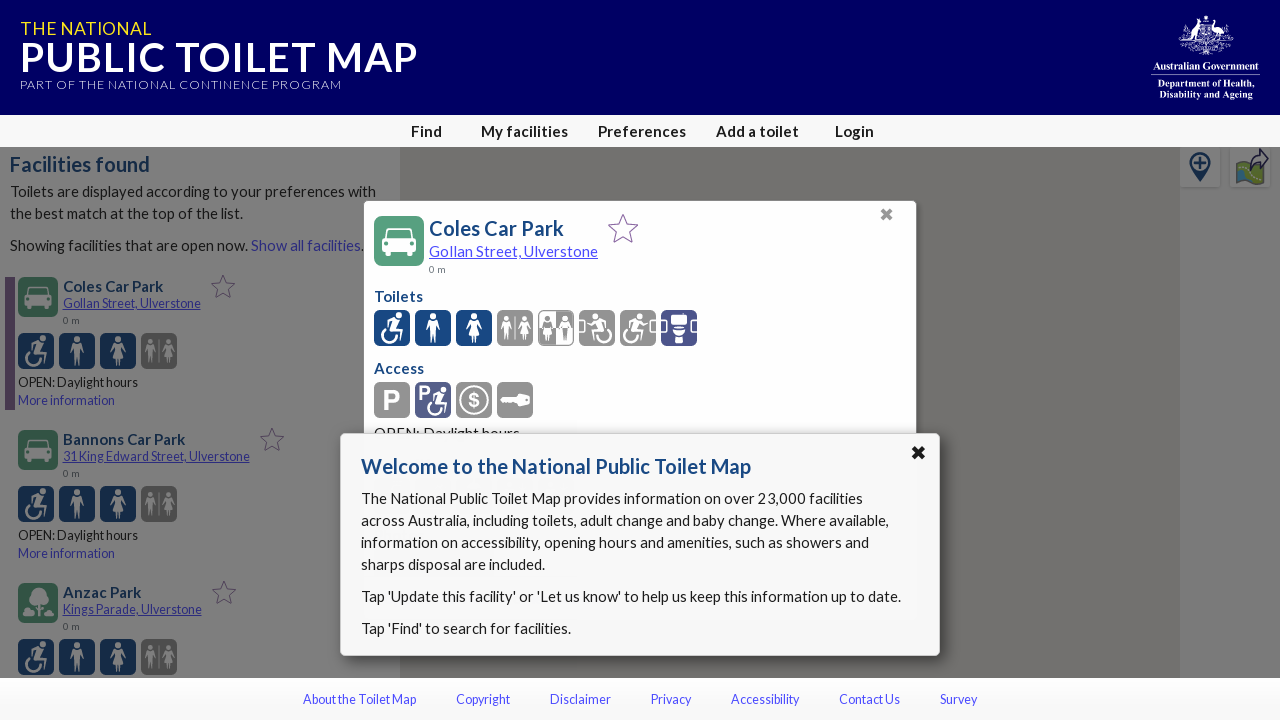

--- FILE ---
content_type: text/html; charset=utf-8
request_url: https://www.google.com/recaptcha/api2/anchor?ar=1&k=6Lfo0q0UAAAAAC4BRTCglldZarqoAaE3cZkwCAIy&co=aHR0cHM6Ly90b2lsZXRtYXAuZ292LmF1OjQ0Mw..&hl=en&v=9TiwnJFHeuIw_s0wSd3fiKfN&size=invisible&anchor-ms=20000&execute-ms=30000&cb=4foiianjx2td
body_size: 48306
content:
<!DOCTYPE HTML><html dir="ltr" lang="en"><head><meta http-equiv="Content-Type" content="text/html; charset=UTF-8">
<meta http-equiv="X-UA-Compatible" content="IE=edge">
<title>reCAPTCHA</title>
<style type="text/css">
/* cyrillic-ext */
@font-face {
  font-family: 'Roboto';
  font-style: normal;
  font-weight: 400;
  font-stretch: 100%;
  src: url(//fonts.gstatic.com/s/roboto/v48/KFO7CnqEu92Fr1ME7kSn66aGLdTylUAMa3GUBHMdazTgWw.woff2) format('woff2');
  unicode-range: U+0460-052F, U+1C80-1C8A, U+20B4, U+2DE0-2DFF, U+A640-A69F, U+FE2E-FE2F;
}
/* cyrillic */
@font-face {
  font-family: 'Roboto';
  font-style: normal;
  font-weight: 400;
  font-stretch: 100%;
  src: url(//fonts.gstatic.com/s/roboto/v48/KFO7CnqEu92Fr1ME7kSn66aGLdTylUAMa3iUBHMdazTgWw.woff2) format('woff2');
  unicode-range: U+0301, U+0400-045F, U+0490-0491, U+04B0-04B1, U+2116;
}
/* greek-ext */
@font-face {
  font-family: 'Roboto';
  font-style: normal;
  font-weight: 400;
  font-stretch: 100%;
  src: url(//fonts.gstatic.com/s/roboto/v48/KFO7CnqEu92Fr1ME7kSn66aGLdTylUAMa3CUBHMdazTgWw.woff2) format('woff2');
  unicode-range: U+1F00-1FFF;
}
/* greek */
@font-face {
  font-family: 'Roboto';
  font-style: normal;
  font-weight: 400;
  font-stretch: 100%;
  src: url(//fonts.gstatic.com/s/roboto/v48/KFO7CnqEu92Fr1ME7kSn66aGLdTylUAMa3-UBHMdazTgWw.woff2) format('woff2');
  unicode-range: U+0370-0377, U+037A-037F, U+0384-038A, U+038C, U+038E-03A1, U+03A3-03FF;
}
/* math */
@font-face {
  font-family: 'Roboto';
  font-style: normal;
  font-weight: 400;
  font-stretch: 100%;
  src: url(//fonts.gstatic.com/s/roboto/v48/KFO7CnqEu92Fr1ME7kSn66aGLdTylUAMawCUBHMdazTgWw.woff2) format('woff2');
  unicode-range: U+0302-0303, U+0305, U+0307-0308, U+0310, U+0312, U+0315, U+031A, U+0326-0327, U+032C, U+032F-0330, U+0332-0333, U+0338, U+033A, U+0346, U+034D, U+0391-03A1, U+03A3-03A9, U+03B1-03C9, U+03D1, U+03D5-03D6, U+03F0-03F1, U+03F4-03F5, U+2016-2017, U+2034-2038, U+203C, U+2040, U+2043, U+2047, U+2050, U+2057, U+205F, U+2070-2071, U+2074-208E, U+2090-209C, U+20D0-20DC, U+20E1, U+20E5-20EF, U+2100-2112, U+2114-2115, U+2117-2121, U+2123-214F, U+2190, U+2192, U+2194-21AE, U+21B0-21E5, U+21F1-21F2, U+21F4-2211, U+2213-2214, U+2216-22FF, U+2308-230B, U+2310, U+2319, U+231C-2321, U+2336-237A, U+237C, U+2395, U+239B-23B7, U+23D0, U+23DC-23E1, U+2474-2475, U+25AF, U+25B3, U+25B7, U+25BD, U+25C1, U+25CA, U+25CC, U+25FB, U+266D-266F, U+27C0-27FF, U+2900-2AFF, U+2B0E-2B11, U+2B30-2B4C, U+2BFE, U+3030, U+FF5B, U+FF5D, U+1D400-1D7FF, U+1EE00-1EEFF;
}
/* symbols */
@font-face {
  font-family: 'Roboto';
  font-style: normal;
  font-weight: 400;
  font-stretch: 100%;
  src: url(//fonts.gstatic.com/s/roboto/v48/KFO7CnqEu92Fr1ME7kSn66aGLdTylUAMaxKUBHMdazTgWw.woff2) format('woff2');
  unicode-range: U+0001-000C, U+000E-001F, U+007F-009F, U+20DD-20E0, U+20E2-20E4, U+2150-218F, U+2190, U+2192, U+2194-2199, U+21AF, U+21E6-21F0, U+21F3, U+2218-2219, U+2299, U+22C4-22C6, U+2300-243F, U+2440-244A, U+2460-24FF, U+25A0-27BF, U+2800-28FF, U+2921-2922, U+2981, U+29BF, U+29EB, U+2B00-2BFF, U+4DC0-4DFF, U+FFF9-FFFB, U+10140-1018E, U+10190-1019C, U+101A0, U+101D0-101FD, U+102E0-102FB, U+10E60-10E7E, U+1D2C0-1D2D3, U+1D2E0-1D37F, U+1F000-1F0FF, U+1F100-1F1AD, U+1F1E6-1F1FF, U+1F30D-1F30F, U+1F315, U+1F31C, U+1F31E, U+1F320-1F32C, U+1F336, U+1F378, U+1F37D, U+1F382, U+1F393-1F39F, U+1F3A7-1F3A8, U+1F3AC-1F3AF, U+1F3C2, U+1F3C4-1F3C6, U+1F3CA-1F3CE, U+1F3D4-1F3E0, U+1F3ED, U+1F3F1-1F3F3, U+1F3F5-1F3F7, U+1F408, U+1F415, U+1F41F, U+1F426, U+1F43F, U+1F441-1F442, U+1F444, U+1F446-1F449, U+1F44C-1F44E, U+1F453, U+1F46A, U+1F47D, U+1F4A3, U+1F4B0, U+1F4B3, U+1F4B9, U+1F4BB, U+1F4BF, U+1F4C8-1F4CB, U+1F4D6, U+1F4DA, U+1F4DF, U+1F4E3-1F4E6, U+1F4EA-1F4ED, U+1F4F7, U+1F4F9-1F4FB, U+1F4FD-1F4FE, U+1F503, U+1F507-1F50B, U+1F50D, U+1F512-1F513, U+1F53E-1F54A, U+1F54F-1F5FA, U+1F610, U+1F650-1F67F, U+1F687, U+1F68D, U+1F691, U+1F694, U+1F698, U+1F6AD, U+1F6B2, U+1F6B9-1F6BA, U+1F6BC, U+1F6C6-1F6CF, U+1F6D3-1F6D7, U+1F6E0-1F6EA, U+1F6F0-1F6F3, U+1F6F7-1F6FC, U+1F700-1F7FF, U+1F800-1F80B, U+1F810-1F847, U+1F850-1F859, U+1F860-1F887, U+1F890-1F8AD, U+1F8B0-1F8BB, U+1F8C0-1F8C1, U+1F900-1F90B, U+1F93B, U+1F946, U+1F984, U+1F996, U+1F9E9, U+1FA00-1FA6F, U+1FA70-1FA7C, U+1FA80-1FA89, U+1FA8F-1FAC6, U+1FACE-1FADC, U+1FADF-1FAE9, U+1FAF0-1FAF8, U+1FB00-1FBFF;
}
/* vietnamese */
@font-face {
  font-family: 'Roboto';
  font-style: normal;
  font-weight: 400;
  font-stretch: 100%;
  src: url(//fonts.gstatic.com/s/roboto/v48/KFO7CnqEu92Fr1ME7kSn66aGLdTylUAMa3OUBHMdazTgWw.woff2) format('woff2');
  unicode-range: U+0102-0103, U+0110-0111, U+0128-0129, U+0168-0169, U+01A0-01A1, U+01AF-01B0, U+0300-0301, U+0303-0304, U+0308-0309, U+0323, U+0329, U+1EA0-1EF9, U+20AB;
}
/* latin-ext */
@font-face {
  font-family: 'Roboto';
  font-style: normal;
  font-weight: 400;
  font-stretch: 100%;
  src: url(//fonts.gstatic.com/s/roboto/v48/KFO7CnqEu92Fr1ME7kSn66aGLdTylUAMa3KUBHMdazTgWw.woff2) format('woff2');
  unicode-range: U+0100-02BA, U+02BD-02C5, U+02C7-02CC, U+02CE-02D7, U+02DD-02FF, U+0304, U+0308, U+0329, U+1D00-1DBF, U+1E00-1E9F, U+1EF2-1EFF, U+2020, U+20A0-20AB, U+20AD-20C0, U+2113, U+2C60-2C7F, U+A720-A7FF;
}
/* latin */
@font-face {
  font-family: 'Roboto';
  font-style: normal;
  font-weight: 400;
  font-stretch: 100%;
  src: url(//fonts.gstatic.com/s/roboto/v48/KFO7CnqEu92Fr1ME7kSn66aGLdTylUAMa3yUBHMdazQ.woff2) format('woff2');
  unicode-range: U+0000-00FF, U+0131, U+0152-0153, U+02BB-02BC, U+02C6, U+02DA, U+02DC, U+0304, U+0308, U+0329, U+2000-206F, U+20AC, U+2122, U+2191, U+2193, U+2212, U+2215, U+FEFF, U+FFFD;
}
/* cyrillic-ext */
@font-face {
  font-family: 'Roboto';
  font-style: normal;
  font-weight: 500;
  font-stretch: 100%;
  src: url(//fonts.gstatic.com/s/roboto/v48/KFO7CnqEu92Fr1ME7kSn66aGLdTylUAMa3GUBHMdazTgWw.woff2) format('woff2');
  unicode-range: U+0460-052F, U+1C80-1C8A, U+20B4, U+2DE0-2DFF, U+A640-A69F, U+FE2E-FE2F;
}
/* cyrillic */
@font-face {
  font-family: 'Roboto';
  font-style: normal;
  font-weight: 500;
  font-stretch: 100%;
  src: url(//fonts.gstatic.com/s/roboto/v48/KFO7CnqEu92Fr1ME7kSn66aGLdTylUAMa3iUBHMdazTgWw.woff2) format('woff2');
  unicode-range: U+0301, U+0400-045F, U+0490-0491, U+04B0-04B1, U+2116;
}
/* greek-ext */
@font-face {
  font-family: 'Roboto';
  font-style: normal;
  font-weight: 500;
  font-stretch: 100%;
  src: url(//fonts.gstatic.com/s/roboto/v48/KFO7CnqEu92Fr1ME7kSn66aGLdTylUAMa3CUBHMdazTgWw.woff2) format('woff2');
  unicode-range: U+1F00-1FFF;
}
/* greek */
@font-face {
  font-family: 'Roboto';
  font-style: normal;
  font-weight: 500;
  font-stretch: 100%;
  src: url(//fonts.gstatic.com/s/roboto/v48/KFO7CnqEu92Fr1ME7kSn66aGLdTylUAMa3-UBHMdazTgWw.woff2) format('woff2');
  unicode-range: U+0370-0377, U+037A-037F, U+0384-038A, U+038C, U+038E-03A1, U+03A3-03FF;
}
/* math */
@font-face {
  font-family: 'Roboto';
  font-style: normal;
  font-weight: 500;
  font-stretch: 100%;
  src: url(//fonts.gstatic.com/s/roboto/v48/KFO7CnqEu92Fr1ME7kSn66aGLdTylUAMawCUBHMdazTgWw.woff2) format('woff2');
  unicode-range: U+0302-0303, U+0305, U+0307-0308, U+0310, U+0312, U+0315, U+031A, U+0326-0327, U+032C, U+032F-0330, U+0332-0333, U+0338, U+033A, U+0346, U+034D, U+0391-03A1, U+03A3-03A9, U+03B1-03C9, U+03D1, U+03D5-03D6, U+03F0-03F1, U+03F4-03F5, U+2016-2017, U+2034-2038, U+203C, U+2040, U+2043, U+2047, U+2050, U+2057, U+205F, U+2070-2071, U+2074-208E, U+2090-209C, U+20D0-20DC, U+20E1, U+20E5-20EF, U+2100-2112, U+2114-2115, U+2117-2121, U+2123-214F, U+2190, U+2192, U+2194-21AE, U+21B0-21E5, U+21F1-21F2, U+21F4-2211, U+2213-2214, U+2216-22FF, U+2308-230B, U+2310, U+2319, U+231C-2321, U+2336-237A, U+237C, U+2395, U+239B-23B7, U+23D0, U+23DC-23E1, U+2474-2475, U+25AF, U+25B3, U+25B7, U+25BD, U+25C1, U+25CA, U+25CC, U+25FB, U+266D-266F, U+27C0-27FF, U+2900-2AFF, U+2B0E-2B11, U+2B30-2B4C, U+2BFE, U+3030, U+FF5B, U+FF5D, U+1D400-1D7FF, U+1EE00-1EEFF;
}
/* symbols */
@font-face {
  font-family: 'Roboto';
  font-style: normal;
  font-weight: 500;
  font-stretch: 100%;
  src: url(//fonts.gstatic.com/s/roboto/v48/KFO7CnqEu92Fr1ME7kSn66aGLdTylUAMaxKUBHMdazTgWw.woff2) format('woff2');
  unicode-range: U+0001-000C, U+000E-001F, U+007F-009F, U+20DD-20E0, U+20E2-20E4, U+2150-218F, U+2190, U+2192, U+2194-2199, U+21AF, U+21E6-21F0, U+21F3, U+2218-2219, U+2299, U+22C4-22C6, U+2300-243F, U+2440-244A, U+2460-24FF, U+25A0-27BF, U+2800-28FF, U+2921-2922, U+2981, U+29BF, U+29EB, U+2B00-2BFF, U+4DC0-4DFF, U+FFF9-FFFB, U+10140-1018E, U+10190-1019C, U+101A0, U+101D0-101FD, U+102E0-102FB, U+10E60-10E7E, U+1D2C0-1D2D3, U+1D2E0-1D37F, U+1F000-1F0FF, U+1F100-1F1AD, U+1F1E6-1F1FF, U+1F30D-1F30F, U+1F315, U+1F31C, U+1F31E, U+1F320-1F32C, U+1F336, U+1F378, U+1F37D, U+1F382, U+1F393-1F39F, U+1F3A7-1F3A8, U+1F3AC-1F3AF, U+1F3C2, U+1F3C4-1F3C6, U+1F3CA-1F3CE, U+1F3D4-1F3E0, U+1F3ED, U+1F3F1-1F3F3, U+1F3F5-1F3F7, U+1F408, U+1F415, U+1F41F, U+1F426, U+1F43F, U+1F441-1F442, U+1F444, U+1F446-1F449, U+1F44C-1F44E, U+1F453, U+1F46A, U+1F47D, U+1F4A3, U+1F4B0, U+1F4B3, U+1F4B9, U+1F4BB, U+1F4BF, U+1F4C8-1F4CB, U+1F4D6, U+1F4DA, U+1F4DF, U+1F4E3-1F4E6, U+1F4EA-1F4ED, U+1F4F7, U+1F4F9-1F4FB, U+1F4FD-1F4FE, U+1F503, U+1F507-1F50B, U+1F50D, U+1F512-1F513, U+1F53E-1F54A, U+1F54F-1F5FA, U+1F610, U+1F650-1F67F, U+1F687, U+1F68D, U+1F691, U+1F694, U+1F698, U+1F6AD, U+1F6B2, U+1F6B9-1F6BA, U+1F6BC, U+1F6C6-1F6CF, U+1F6D3-1F6D7, U+1F6E0-1F6EA, U+1F6F0-1F6F3, U+1F6F7-1F6FC, U+1F700-1F7FF, U+1F800-1F80B, U+1F810-1F847, U+1F850-1F859, U+1F860-1F887, U+1F890-1F8AD, U+1F8B0-1F8BB, U+1F8C0-1F8C1, U+1F900-1F90B, U+1F93B, U+1F946, U+1F984, U+1F996, U+1F9E9, U+1FA00-1FA6F, U+1FA70-1FA7C, U+1FA80-1FA89, U+1FA8F-1FAC6, U+1FACE-1FADC, U+1FADF-1FAE9, U+1FAF0-1FAF8, U+1FB00-1FBFF;
}
/* vietnamese */
@font-face {
  font-family: 'Roboto';
  font-style: normal;
  font-weight: 500;
  font-stretch: 100%;
  src: url(//fonts.gstatic.com/s/roboto/v48/KFO7CnqEu92Fr1ME7kSn66aGLdTylUAMa3OUBHMdazTgWw.woff2) format('woff2');
  unicode-range: U+0102-0103, U+0110-0111, U+0128-0129, U+0168-0169, U+01A0-01A1, U+01AF-01B0, U+0300-0301, U+0303-0304, U+0308-0309, U+0323, U+0329, U+1EA0-1EF9, U+20AB;
}
/* latin-ext */
@font-face {
  font-family: 'Roboto';
  font-style: normal;
  font-weight: 500;
  font-stretch: 100%;
  src: url(//fonts.gstatic.com/s/roboto/v48/KFO7CnqEu92Fr1ME7kSn66aGLdTylUAMa3KUBHMdazTgWw.woff2) format('woff2');
  unicode-range: U+0100-02BA, U+02BD-02C5, U+02C7-02CC, U+02CE-02D7, U+02DD-02FF, U+0304, U+0308, U+0329, U+1D00-1DBF, U+1E00-1E9F, U+1EF2-1EFF, U+2020, U+20A0-20AB, U+20AD-20C0, U+2113, U+2C60-2C7F, U+A720-A7FF;
}
/* latin */
@font-face {
  font-family: 'Roboto';
  font-style: normal;
  font-weight: 500;
  font-stretch: 100%;
  src: url(//fonts.gstatic.com/s/roboto/v48/KFO7CnqEu92Fr1ME7kSn66aGLdTylUAMa3yUBHMdazQ.woff2) format('woff2');
  unicode-range: U+0000-00FF, U+0131, U+0152-0153, U+02BB-02BC, U+02C6, U+02DA, U+02DC, U+0304, U+0308, U+0329, U+2000-206F, U+20AC, U+2122, U+2191, U+2193, U+2212, U+2215, U+FEFF, U+FFFD;
}
/* cyrillic-ext */
@font-face {
  font-family: 'Roboto';
  font-style: normal;
  font-weight: 900;
  font-stretch: 100%;
  src: url(//fonts.gstatic.com/s/roboto/v48/KFO7CnqEu92Fr1ME7kSn66aGLdTylUAMa3GUBHMdazTgWw.woff2) format('woff2');
  unicode-range: U+0460-052F, U+1C80-1C8A, U+20B4, U+2DE0-2DFF, U+A640-A69F, U+FE2E-FE2F;
}
/* cyrillic */
@font-face {
  font-family: 'Roboto';
  font-style: normal;
  font-weight: 900;
  font-stretch: 100%;
  src: url(//fonts.gstatic.com/s/roboto/v48/KFO7CnqEu92Fr1ME7kSn66aGLdTylUAMa3iUBHMdazTgWw.woff2) format('woff2');
  unicode-range: U+0301, U+0400-045F, U+0490-0491, U+04B0-04B1, U+2116;
}
/* greek-ext */
@font-face {
  font-family: 'Roboto';
  font-style: normal;
  font-weight: 900;
  font-stretch: 100%;
  src: url(//fonts.gstatic.com/s/roboto/v48/KFO7CnqEu92Fr1ME7kSn66aGLdTylUAMa3CUBHMdazTgWw.woff2) format('woff2');
  unicode-range: U+1F00-1FFF;
}
/* greek */
@font-face {
  font-family: 'Roboto';
  font-style: normal;
  font-weight: 900;
  font-stretch: 100%;
  src: url(//fonts.gstatic.com/s/roboto/v48/KFO7CnqEu92Fr1ME7kSn66aGLdTylUAMa3-UBHMdazTgWw.woff2) format('woff2');
  unicode-range: U+0370-0377, U+037A-037F, U+0384-038A, U+038C, U+038E-03A1, U+03A3-03FF;
}
/* math */
@font-face {
  font-family: 'Roboto';
  font-style: normal;
  font-weight: 900;
  font-stretch: 100%;
  src: url(//fonts.gstatic.com/s/roboto/v48/KFO7CnqEu92Fr1ME7kSn66aGLdTylUAMawCUBHMdazTgWw.woff2) format('woff2');
  unicode-range: U+0302-0303, U+0305, U+0307-0308, U+0310, U+0312, U+0315, U+031A, U+0326-0327, U+032C, U+032F-0330, U+0332-0333, U+0338, U+033A, U+0346, U+034D, U+0391-03A1, U+03A3-03A9, U+03B1-03C9, U+03D1, U+03D5-03D6, U+03F0-03F1, U+03F4-03F5, U+2016-2017, U+2034-2038, U+203C, U+2040, U+2043, U+2047, U+2050, U+2057, U+205F, U+2070-2071, U+2074-208E, U+2090-209C, U+20D0-20DC, U+20E1, U+20E5-20EF, U+2100-2112, U+2114-2115, U+2117-2121, U+2123-214F, U+2190, U+2192, U+2194-21AE, U+21B0-21E5, U+21F1-21F2, U+21F4-2211, U+2213-2214, U+2216-22FF, U+2308-230B, U+2310, U+2319, U+231C-2321, U+2336-237A, U+237C, U+2395, U+239B-23B7, U+23D0, U+23DC-23E1, U+2474-2475, U+25AF, U+25B3, U+25B7, U+25BD, U+25C1, U+25CA, U+25CC, U+25FB, U+266D-266F, U+27C0-27FF, U+2900-2AFF, U+2B0E-2B11, U+2B30-2B4C, U+2BFE, U+3030, U+FF5B, U+FF5D, U+1D400-1D7FF, U+1EE00-1EEFF;
}
/* symbols */
@font-face {
  font-family: 'Roboto';
  font-style: normal;
  font-weight: 900;
  font-stretch: 100%;
  src: url(//fonts.gstatic.com/s/roboto/v48/KFO7CnqEu92Fr1ME7kSn66aGLdTylUAMaxKUBHMdazTgWw.woff2) format('woff2');
  unicode-range: U+0001-000C, U+000E-001F, U+007F-009F, U+20DD-20E0, U+20E2-20E4, U+2150-218F, U+2190, U+2192, U+2194-2199, U+21AF, U+21E6-21F0, U+21F3, U+2218-2219, U+2299, U+22C4-22C6, U+2300-243F, U+2440-244A, U+2460-24FF, U+25A0-27BF, U+2800-28FF, U+2921-2922, U+2981, U+29BF, U+29EB, U+2B00-2BFF, U+4DC0-4DFF, U+FFF9-FFFB, U+10140-1018E, U+10190-1019C, U+101A0, U+101D0-101FD, U+102E0-102FB, U+10E60-10E7E, U+1D2C0-1D2D3, U+1D2E0-1D37F, U+1F000-1F0FF, U+1F100-1F1AD, U+1F1E6-1F1FF, U+1F30D-1F30F, U+1F315, U+1F31C, U+1F31E, U+1F320-1F32C, U+1F336, U+1F378, U+1F37D, U+1F382, U+1F393-1F39F, U+1F3A7-1F3A8, U+1F3AC-1F3AF, U+1F3C2, U+1F3C4-1F3C6, U+1F3CA-1F3CE, U+1F3D4-1F3E0, U+1F3ED, U+1F3F1-1F3F3, U+1F3F5-1F3F7, U+1F408, U+1F415, U+1F41F, U+1F426, U+1F43F, U+1F441-1F442, U+1F444, U+1F446-1F449, U+1F44C-1F44E, U+1F453, U+1F46A, U+1F47D, U+1F4A3, U+1F4B0, U+1F4B3, U+1F4B9, U+1F4BB, U+1F4BF, U+1F4C8-1F4CB, U+1F4D6, U+1F4DA, U+1F4DF, U+1F4E3-1F4E6, U+1F4EA-1F4ED, U+1F4F7, U+1F4F9-1F4FB, U+1F4FD-1F4FE, U+1F503, U+1F507-1F50B, U+1F50D, U+1F512-1F513, U+1F53E-1F54A, U+1F54F-1F5FA, U+1F610, U+1F650-1F67F, U+1F687, U+1F68D, U+1F691, U+1F694, U+1F698, U+1F6AD, U+1F6B2, U+1F6B9-1F6BA, U+1F6BC, U+1F6C6-1F6CF, U+1F6D3-1F6D7, U+1F6E0-1F6EA, U+1F6F0-1F6F3, U+1F6F7-1F6FC, U+1F700-1F7FF, U+1F800-1F80B, U+1F810-1F847, U+1F850-1F859, U+1F860-1F887, U+1F890-1F8AD, U+1F8B0-1F8BB, U+1F8C0-1F8C1, U+1F900-1F90B, U+1F93B, U+1F946, U+1F984, U+1F996, U+1F9E9, U+1FA00-1FA6F, U+1FA70-1FA7C, U+1FA80-1FA89, U+1FA8F-1FAC6, U+1FACE-1FADC, U+1FADF-1FAE9, U+1FAF0-1FAF8, U+1FB00-1FBFF;
}
/* vietnamese */
@font-face {
  font-family: 'Roboto';
  font-style: normal;
  font-weight: 900;
  font-stretch: 100%;
  src: url(//fonts.gstatic.com/s/roboto/v48/KFO7CnqEu92Fr1ME7kSn66aGLdTylUAMa3OUBHMdazTgWw.woff2) format('woff2');
  unicode-range: U+0102-0103, U+0110-0111, U+0128-0129, U+0168-0169, U+01A0-01A1, U+01AF-01B0, U+0300-0301, U+0303-0304, U+0308-0309, U+0323, U+0329, U+1EA0-1EF9, U+20AB;
}
/* latin-ext */
@font-face {
  font-family: 'Roboto';
  font-style: normal;
  font-weight: 900;
  font-stretch: 100%;
  src: url(//fonts.gstatic.com/s/roboto/v48/KFO7CnqEu92Fr1ME7kSn66aGLdTylUAMa3KUBHMdazTgWw.woff2) format('woff2');
  unicode-range: U+0100-02BA, U+02BD-02C5, U+02C7-02CC, U+02CE-02D7, U+02DD-02FF, U+0304, U+0308, U+0329, U+1D00-1DBF, U+1E00-1E9F, U+1EF2-1EFF, U+2020, U+20A0-20AB, U+20AD-20C0, U+2113, U+2C60-2C7F, U+A720-A7FF;
}
/* latin */
@font-face {
  font-family: 'Roboto';
  font-style: normal;
  font-weight: 900;
  font-stretch: 100%;
  src: url(//fonts.gstatic.com/s/roboto/v48/KFO7CnqEu92Fr1ME7kSn66aGLdTylUAMa3yUBHMdazQ.woff2) format('woff2');
  unicode-range: U+0000-00FF, U+0131, U+0152-0153, U+02BB-02BC, U+02C6, U+02DA, U+02DC, U+0304, U+0308, U+0329, U+2000-206F, U+20AC, U+2122, U+2191, U+2193, U+2212, U+2215, U+FEFF, U+FFFD;
}

</style>
<link rel="stylesheet" type="text/css" href="https://www.gstatic.com/recaptcha/releases/9TiwnJFHeuIw_s0wSd3fiKfN/styles__ltr.css">
<script nonce="G6ggjf0WG2wMqoGaRhZW6g" type="text/javascript">window['__recaptcha_api'] = 'https://www.google.com/recaptcha/api2/';</script>
<script type="text/javascript" src="https://www.gstatic.com/recaptcha/releases/9TiwnJFHeuIw_s0wSd3fiKfN/recaptcha__en.js" nonce="G6ggjf0WG2wMqoGaRhZW6g">
      
    </script></head>
<body><div id="rc-anchor-alert" class="rc-anchor-alert"></div>
<input type="hidden" id="recaptcha-token" value="[base64]">
<script type="text/javascript" nonce="G6ggjf0WG2wMqoGaRhZW6g">
      recaptcha.anchor.Main.init("[\x22ainput\x22,[\x22bgdata\x22,\x22\x22,\[base64]/[base64]/bmV3IFpbdF0obVswXSk6Sz09Mj9uZXcgWlt0XShtWzBdLG1bMV0pOks9PTM/bmV3IFpbdF0obVswXSxtWzFdLG1bMl0pOks9PTQ/[base64]/[base64]/[base64]/[base64]/[base64]/[base64]/[base64]/[base64]/[base64]/[base64]/[base64]/[base64]/[base64]/[base64]\\u003d\\u003d\x22,\[base64]\\u003d\x22,\x22wrB8fsOVU8K0YAzDsTQpw7ZEw57DnMK1AsO6SRcow6fCsGldw7/DuMO0wrDCinklWQ3CkMKgw4JKEHhCP8KRGjp9w5h/wqUnQ13DqcOXHcO3wphJw7VUwp8Bw4lEwqE5w7fCs3XCuHsuOMOeGxcVTcOSJcOfDxHCgQslMGN4Kxo7LsKwwo1kw7U+woHDksOYC8K7KMO4w4TCmcOJfUrDkMKPw53DoB4qwopow7/Cu8KFMsKwAMO/MRZqwol+S8OpIXEHwrzDkwzDqlZqwrR+PBnDvsKHNVVxHBPDuMOiwocrDMKYw4/CiMOew4LDkxMhYn3CnMKSwqzDgVAFwo3DvsOnwqU5wrvDvMKGwpLCs8K8awouwrLClE/Dpl4awo/[base64]/wo3Dr2/DsUEDwrrDh8OjY8Oxw6zCu0fDmcO1w4/DsMKQB8OgwrXDsTlxw7RiJsKtw5fDiUF8fX3Dij9Tw7/CuMKmYsOlw6rDp8KOGMKAw7pvXMOnbsKkMcKKPnIwwqdnwq9uwqxCwofDllF2wqhBb3DCmlwewoDDhMOEHRIBb0JdRzLDrcOuwq3Dsj9cw7cwLQRtEk1Wwq0tWmY2MWQxFF/[base64]/CscKPYhE9wq0ic8O+UsOuwr7Dt8KNd2NIwoURwpI2F8OJw6sJOMKxw41rdMKBwp5XecOGwqQlG8KiL8OjGsKpHcODacOiAS/CpMK8w5JhwqHDtB7Cmn3ClsKcwp8JdXc/M1fCp8Oawp7DmCbCmMKnbMKWDzUMecKUwoNQL8OTwo0IfMOPwoVPcMOPKsO6w7MLPcKZI8OqwqPCiUtiw4gIXk3Dp0PCqsKDwq/[base64]/DtwJve8Otwo5UwqfDi0RAwqVjVcO3H8K1wrLCh8K0wr/Cumg/w7NzwpPCpsOMwrDDmEzDuMOgMMKFwqzCuxxLPFVnVAbDl8KdwrFdw7ZswocDHsKoDsKGw5HDriHChAZRw6wRTlDCo8KFwp10QHImCMKjwq06QcOHUE1rw5QNwoBXQRXCpcONwoXCqMOSATRswq/DpMKowqrDjTTDimTDjXnClMOMw45GwrM3wrDCrz7Cnh4owp0Oag7DuMK7Jy7CrsO6BB/CssOFV8KoYSTDhsKYw5fCu3sSAcODw6DCjy8sw71wwobDlScQwpkqbiMra8K4wrgAw7sYw4ZoUFlbw7I4woVKTEAYd8O3w7fDhksdw59iVEtPVkPDscK0w4BaesO/KsO1NMO/PsKFwrTDjRosw5HCk8K3DsKCw6NnBMOkFTxyCkFqwplwwphgJsK4MhzDpF87OsO2w6zDtcOWw6Z8GgjDlsKoaGhoc8KEwpvCnMKuw5jDrsOlwojDmcO1w77ChkxDQMKtwrALRH8Sw6rDil3DgcOVw7HCocOHdsKRw7/CqcO5wpDCgBh/[base64]/[base64]/Co8OVdj/[base64]/DjcKRR8KWw7rCrsKAY27Di8OeRcOzHMOew4tZGcKxYB/[base64]/Dp3drwpHCvcO1LcK9wrrCoMOBFWtZw6fDkjYLwqfDk8KrIShLYsOHdmPDoMO8wrfCj1xgFsOJLWjDoMOgLyEaHcOLa08Qw7fCmUZSwoVlAC7DpcKSwpTCoMOmwrnDisK+V8O5w4/CnsKqYMOpw5DDrMKGwrfDj1kFN8Oew5DDicOKw4I7CjQBdsKPw4LDlgMrw6Rgw53DtXRgwr/DvzrChcK5w5vDmsOFwoDCtcKPYMOqK8KydsO6w5RrwrZFw6pNw5PCmcKHw4guYsKvQ2vCni/CnAPDvMKGwrvCp33CvsK/XQ1cQiDChQnDhMOVFcKYGUzCp8KQKWo3csO6aBzCiMKcNMO9w4VQfEQzw7fDqcK1wr3Colgrw4DDosOILMKdNcK5bSHDvDByfi/CnU7ChCnChzU2w682DMOvw54HBMOwbsOrJsOiwoAXPivCoMKKw6tzOcOewplAwrjClC1bw5TDjTduf1xFLTLCiMKfw4Emwr/DjsO5w6x4w6HDjlMow78sXcK5R8OaesKFwozCsMKcCgDDlEBOwq8qwpUNwr4wwptaO8Otw7zCpBlxMMODBWDDs8K1blPDvFlAW0XDsgvDuWfDrcOawqx/[base64]/Dv1ISEDN9RzzCocKfw58KXMO0w5x0w7QIwp4gasK5w6jCr8OIbyhQE8Olwrxkw7jCjQ1pNsOhZGDChMO3KsKOeMOYw4sRw69MRcO4OsK4EsOpw6zDosKpw6/CrsO3OivCrsOUwoE8w6bDgE5BwpFswq/DizMrwr/ChVxVwqzDs8K7Nys4OsKXw6lIF3fDq3HDssOdwrp5wrnCiFvDoMK/w7kTY0NVw4Qgw4DCm8OtA8O4worDrMKZw7I5w5nChMO/wpQIEcKPwpEnw6fCtQssKScDwozDiiMWwq3CqMKpBMKUwphIFsOKdMOWwpIBw6DDt8OjwrfDuAHDqBnDoQTDgBfCgcOFRxLCrcOlw5poRkrDhi3DnEPDgyzDvSYGwqfCmMKCKkZFwpQAw4/[base64]/[base64]/Dk8KfBsOzw4lLw4YRw5ljK8OCwqvChMOdw6zCosOswqsMXcOqYXrCpndPwoUZwr1pIMKBJHpGEhXCkMKhSBhOHWBjw7AmwoHCqGbCqm1hwo44GMO5f8OHwrdkZsOaN0cXwprClsK0K8KlwqHDu0Z/IsKRw7DCpsOJXgDDlMOfcsO6w6zDvsKYKMOcVMO2wqLDsy0Gw5YewpfCvVF5CsK3cQRSw4jCjyvCo8Ope8OoQsO6w7TCmsOVTMKvwoTDjMO1w5NWdlc7wpDClcKqw4pRYcOHbsK6wpdEScKQwrFNw5TClMOue8OIw6/[base64]/CnjU2AgDCmUHDu8Ogw7BwMxrDt3bDusOtwpcYwpzDsGzDjGYtw4rCvCzCscOREUAINnDDmRvDmMO8wqXCg8Oqd2rCiVnDisKiacOfw4HCujBOw5QfEsKYbhVQb8O8w7AOw7fDjG12c8KPRDoOw4TDlsKMwq7DtcKNwqfCpsO2w6o3HMKnwoV8wr/CpsKrG0ANw73Di8KewqfCvMKKYsKTwq88EFdAw6xRwrtcCmxkwqYOHsKVwrkqIQbCtQVfFiXCp8KCwpXDiMOow4ccOX/CplbCsDXDhsKFNgrCkBvCv8KZw5RAw7XDt8KAX8KVwoUzBUxYw5XDicKbXDNgZcO8WMO0OWrCqsOawoNCK8OlBQodwqnDvMOMcMONwoHClk3CuxhyRDIFeV7DjMKywobCs0EHT8OgGsObw5/DrcOMDcObw7g+fMOuwrcnw5xqwrfCrMO5UMKTwpHDncKTBsOEw7fDqcO1w4HDmWzDtDVvw7h2McKNwrXCkcKTJsKYw7vDo8OhL0RjwrzDlMKJVMKxVMKww689WcOdR8KLw4dBKcK9YzNewr3CgcOFC2xXA8KrwpHDgxVeTyzCr8O9IsOhfFsnXUvDr8KnCD1EQkw/[base64]/DisOXw7jDr1kqwqHDp0PDjcKgfMKDwobDlh1Fwph6GMOjwpZoH3HDulIDUMKQwozCqMOSw5DCrgl0wrolLgzDuhPClkXDmsOASFg2wrrDvMOGw7zCosK9wq3CkMKvKwnCv8KRw73CpWIWw7/[base64]/DlMKFIg0jw6TClg3CjjN5wqEhw7vCkkhIZQU+wpTCmsKqBMKxDh/[base64]/[base64]/[base64]/CkRzCmGnCj2c+w5rCnmAmTzYnOcOQe8KZw7zDvMKiPsOCwokgBsOfwpPDp8OZw6XDssK7wofCrgHCnjbCuFRtHGnDnTnCsB7CuMOnDcKCc0APFn/DnsO4MXTDtMOKw7rDl8OdIWIywqXDoVLDrcOmw55Hw4YoJsOKJ8KmTMKfOw/DskbCocOSHGRjwrlVwoMpwoPDgghkUEU/QMO+w69lOSnCg8K6B8KhBcKZwo1Zw4fDqXDCj0vCujbDlsOVI8KaDC5VH3ZqfMKZCsOYNcOlNURPw5TCjl/DmcOUesKpwqHCocOhwpZqV8Kswq/ClgrCisKjwojCnwUswpV0wqbCisOkwq3CpDjDhUIEwp/Cs8Odw5pGwqjDmQs8wobCm3xrMMONGMOJw40zw6xWw5zDr8ONAg8Bwq5vwqzDvmvChRHDu2/[base64]/[base64]/DrWTCgsOIwqArw6xmw7TChEluwoN3w6bChFnCpcOAw5jDiMOpSMOKwo9bDBFMwrzCtMOIw78qwo/[base64]/CgBTDgsKEwpB0w7PCocOiUnvCosOAGy/CmHvCqcKqEzHCgsOPwo7DsUYUwpVpw6N6CMKxEn9bfQ04w5B6wqPDmi4NbcOBNcK9aMOdw4/CmsONXSzDm8OtWcK1RMKxwrMswrh1wrbCrsKmw5N7wqDCmcKLwocmw4LDnUbChjYcwrUvwpJ/w4jDrilGa8Krw6jDqMOKWFgrasKcw6xdw5rCliZnwqbDicK0wqHCrMKLwofCucKXDsKgw6Zvwog5wr9ww43Cvys6wpHDvjTDuE/Cow5HWMKBw44cw4ZQKsKdwr/CpcK5DjjDvwQuNV/CgsOhPsOhw4fDuh3Cil0fesK9w5B4w7FTFhw5w5DDpMKmYcOEDcKqwqhxwpHDiUXDgsK8DC3DuR7CgMOuw74rHxTDh0FowroBw6cTBELDisOGw5VhClTCm8KkUgbDkVowwpzCgSXCj2TCuQ0qwoLDgw/[base64]/DtEzCjsKrwqHCksKowpbDjDHCjMK1UVHDjMKmwqXDqMKnw6fDpsOyZQLCjmjDusO8w4vCk8KJRsKTw5/Dl18tP1k2dcOyV2tHC8O6N8OaDFlbwpbCrMOgQsKIX1gQwp/DnGsgwqwfGMKUwqrCq25rw795PsKjw6DDusOEw6zCkMOMPMKsZUVvCzbCpcOzwrsIw4xIaAJww73DiGfCgcK4w7vDsMO7w7jChMOJwohQb8KCWRnCvEnDn8KHwqNhAMKEfUzCswvDg8OQw5/CicKYXCTCucKuFCTCuFUHRcOswqbDo8KVw7E3OEwIS07CqcKnw5AfW8OgN1TCtcKtYmDCh8OPw5NeU8KJIcKkXsK6AMKSw7dHwqDCpV1Ywq1rwqjDhwZYw7/[base64]/wo7CsAIcUnbCkMOCDsKZw6ZZw7zCoWB3T8OPEsKxP1bChEIqKk3DnE7Dv8KkwpMyUMKTZ8O+w4dOOcOfOsOFw7nCoHHCrsOww6sIX8OkUCseGMO2wqPCk8K9w4vCtXF9w4hAwp3CrkgABjJcw6/CugLDnF05XD4iGhB9w6TDvQR+SyJ6dMKqw4Qzw6LDj8O6fMOiwqNkG8KuVMKgTF1sw4nDkA3DksKPwqPCmTPDjnvDqC45TRMIZyEcVsKUwrhEwp12KCFfw6rDvmJjw5HCmz9vw5UrfxXCg2JWwprDksKew5l6PUHCi13CtMKLNMKpwo7DiD0kesKBw6DDt8K7HDcjwo/CisKJbsOuwoDDmSzDuF0iZsKQwrrDj8OnR8KowoNJw7kZC1PCisKlJhJODzLCqAvDu8Knw5rDnsOjw47Dt8OAdsKGwo3Dlj/[base64]/Dq8KQwqjCuSvCkxjDtcO9wpt9axfDsGlvwpREw7onw5BoCcKOPxtOw5fCusKiw5vCoDzCjg7CnWfCq2LDpgF3QMKSJlpNPcKhwoXDjy8Zw5vCpQvDs8KCFMKhI3nDuMKtw77Ck3TDkAQOw7XCjx8hXE1HwrlqT8OqHMOjwrXCuWjCnULCjcK/bsOkCyhYbiYow67CvsKTw5bCmB5YYwrDhSstDcOYVz55fAXDq3/DjDwiwqQ4wpYBYMKswqRJw4EdwpVOW8OGF003BCfCk3nCgBI1cg43ABzDiMKSw7UEw4nDlcOsw6Ztw63CksK6KUVawpjCoATCh1lEVsKOU8KnwprCnsKOwo7CvMOfb0nDisOTRm3DuhFBeixIwodxwqwUwrXCgsK4wonCtMKLwpZFdm/DkRwPwrLCs8KbTmRYw6V3wqBGw5bCssOVwrbDjcOvPjxNwplswqNGSSTCn8KNw5BxwqhKwrlHUTzDscOpNSF/VSrCpsKJT8Ouwr7CksKGVcKaw5x6M8KewpxPwo7CkcKMC0FBw7hwwoJGwrdPw6PDs8KeScKjwqt9eVHCvW4Aw60ScB5Zw60jw6HDs8OowrjDk8KGw5sHwoF9MnTDjsK3wqTDuUrCocO7V8Ksw6vCrcKpTcOIE8OqTSHDpMK/V1HCh8KvEsOAZ2bCrMOJWcOpw75ucsKDw5LCknVKwpc7WTQYw4LDi0PDi8OLwpHDm8KQDStpw6LDsMOvwonCul3ClC5Ywrh/EsOJVMO+wrHDjcKswpbCgHzCgMOAYsOjesKywrzCgzlIfxtQX8KtLcOaOcKhw7rCmcKIw5Fdw6hiw6zDihEJwo7Dk03DqUjDg3PCoGB4w7vDrsKrYsKcwoNhQRULwpHCi8K+C3/Cgippwo8dw7VZFcKZZm40Q8KTOHvDoCJXwohTwpPDisO/X8KhGMODw7hsw5fCmMOmUcK0TcOzVsKFPxkBw4PCksOfdw3ChGnDmsKrYQ8rWjw0AyHCssKgMMKew68JC8Kfw7kbKV7CgX7CtU7DnSPCtcOscUrDp8OiMcOcw7oGHsOzKAvCnsKiDg0BCsKsFyZNw5pIXcODdBXDv8KpwrPChBU2UMK/AAUYwoUUw7XCqcO5C8K9bcOKw6ZawprDlcKbw6XDiFI+GcO6wopHwrzDtnFww4XDsx7DrMKHwpwUwpvDnSHDnRBNw6F+ZcKDw7HCv03DvcKCwp7DscOGwrExAMOEwpURCMK/FMKPb8KLw6fDnyliw7NwSE82BWwRdx/DpcO7MV/DpMOYXsOJw4XDnAfDiMKRLUx8JsK7cWQYEMOkLg/CiQohEsKTw6vCmcKNBH7Cs23Dk8OZwqDCp8O0Z8K0wpHDuQrClsKfwr47wpt7TlPChBczwoVXwq12GBl4woDCq8KINsKZX37DrBQlwqDDrMOBw4fDvUJZw7HDpsKDQMK1SxVbTxbDoXhQVcKvwrnDjEkyNEB9WwHCjVHDtRtRwo8cNnvCnTnDpXdENMO+w7TCjG/DhsKeeHpfw4VCfWBfw4fDlsOgw4MkwpMYw7ZKwqHDtB4Idk/ClW4vd8KwBsKzwqfDuD7CnTDDuwgKeMKTwo4zIwbCksOSwrzChivCtsOQw5XDvRprDATDthLCmMKDwr1yw4PCjS1owpXDrGh6w5/DhWdrO8K/RMK6OcKWwrl9w4zDk8KVH0PDjyvDszHCtEHDvWfDnWbCvxDCl8KqHsOQM8KbBcKzRVnCj1xiwrHCmXEEE2skAzTDpVjCrh/Cj8KRZ0BqwqNEwrRZw7vDscOafWQrw7PCvMOlwqfDicKXw63DmMO3ZXvCsD8IDsKcwpTDq3cqwohdd0XCuD9Nw5rCkcKQTTvCjsKPXsKPw7XDmRU+M8O/wqPChRhZc8O6w6Ycw5Zsw4TDhBbDiyQuH8OxwrUlwqoSw7MyfMOPYy3DvsKfw4kLZsKJWcKQJWfDt8KbMjEswr0mw7vDpcOIXgHCk8OPS8OGZ8KgPsO8VMK9LcOkwrTCkBd/wr9kdcOUHsK7w71xw59OW8ODQMO9YMOpBcKow5kLG2rCnl3DucOOwqfDisOPPsK8wqDDrsOQw7hTIcOmccOLw7N9wqMuw7RwwpBSwrXDrcO5w6/Dm2p8Z8KNeMKnw59Nw5HCrcKiw4xGQjN3wr/Cu1piEyHCp2YBM8KBw6siwrLDmj9dwprDiAXDvcOTwpLDrcOpw5LCrcK7wpZvZ8KlOALCr8OMAsKEcMKDwr0lw6PDn3ITwpHDjm92wpvDhG8geFTCi2zCj8K8w7/DsMOXw5BoKgNow6/CisKdbMK7w4hkworDqMOlw4/DssKtacOOw6DCkWckw5kdRxIxw71yXMOVQGRuw7wow7/[base64]/[base64]/Ct8OLwqHDlMKzwpYaeMOvw6gZQ8KEwqjDn8KMwqtCYsOiwoh/[base64]/Dr3xXwpLDl8KIw5PCnMOVGlLCiBXDoyjDk09RNsO/AQ8twoLClsOIEcO5R3wTRcO6wqRJw6LDtMKeU8KUexHDmz3CocOJB8OuI8OAw6g2w5/DiSo8AMOOw58tw50xwrh9woAIwqk8wrzDvMO1b3bDkVVfRTnClnDCnRgHdiocwr0bw6bDjsO6wrksWsKCE0h8YcOPFsKqCcKWwoR7w4hEScOCIkhhwoTCtMOEwp7DuTBlVWXCpTlcJMKhQjLCi3/DkX3CoMKuVcOqw5PCpcO3UMO7MWrCjMOVw75Vw6UOIsOVwpTDojfCmcO3a0t9wpAdwq/CsyHDsyrCmw4ewrFgIQnCv8OBwprDrMKNbcOtw6XCoTjDhi9RVQfCrkg1ZVtewoTCkcOcIcKXw7UDw5LCtHfCtsOvA0rCr8ORwoHCnUZ0w7dAwqjCnG7DjsOQwo8IwpwsBCLDtSvCmcKzw60jw4bCv8K4wrvDj8KrVwV8wr7DtwZzBjfCocK/OcK8OMKjwp9nRsKcAsKywqE1FlFlPSRwwp/DtXjCunQbNMO8aWnDrsKIPkbCrcK2K8O3w6xVGV3CpjRwahbDtGxmwql/woTCpUpTw4QWDsKqUk0qLMKUw7klwoEPTytBW8Ksw5kxG8KoQsKsJsO9XBrDpcOBw7NAwq/CjcKAw57CtMO8dHjDscKPBMOGKsK5M3XDtRnDksOfwoDCqsOLwps/woXDqsO3wrrCpMOPVmtxOsKVwoFsw6HCn2RcVj7DrEMlYcOMw6XDqMO6w7w5A8KeEsKYQMK5w77CrCxNNcORw6XDigTDhsOvdg4Wwo/DlxMHPcOkU3rCkcKAwpgzwqZnw4bDoz1dwrPDmsOpw6PCoWBkwrvCk8O9CkBRwpzDoMKnVsKUwqJ8UW0gw7UCwrzDqXU8w43CpiFYXB7CrzDDl3rCm8OWDcO2wqVrbhjCm0DDlyPCpkLDoXEYw7N4wrtKw4DChX7DlDjCh8OkOynChH3Dh8OtOcKFNgNSDmHDn38/wrvCpsKcw4rCt8O6wqfDswrDn3fCly/CkjLDpsKtB8KswrJ1w61/a0svwqjDlmFPw5Z2B1t6w6RELcKwOAvCjFFIwoEKasK8KsKpwokpw5jDvMKyVsKoLcOQL1IYw5PDrMKtaVVcXcK0wqMUwrTDvSLDgX/[base64]/CkjbCmSpIBmrCiBQeOAEOAMKuw4DDtgzDv8KAcmUAwoNHwpTCpkoaPsKYFAPCvgkVw6nCvHUpXcOww7PCtAxoVB/Cm8KdZjcmWiXCv2cUwolQw4tkOEgbw4I3O8KfeMOlOHcaIHEIw4TDhsKQYVDDih4ZYSzCq0BYYcO8VsKqw7BQAnhCwpdew5jCgybDtcK/wpBMM3/DhsKRD3jCh1J7w75cEWNbGDwCwqjDicKKwqTCt8Kcw6zClFDCuAAXK8K+wr42eMOKGxzCmkMsw5rDqsKwwovDhMOIwqzDjzfCtV/DucOZwrgqwqPChcOVUWRWS8K8w6vDoknDvWLCvh/[base64]/GcO7dsKZND4pSTQ9wrRowq3CuMKPZSQfMMKdwozDqMODKMOmwr/DusKLF2rCjBp8w6Y6XHJ8w6gtw6fDh8KNUsKLVh90ScKnwrgyXXVvRUrDv8OOw6A6w67DtFvCnAsrLmJuwrUbwqjDsMOyw5oRwqnCmUnCi8OXCcK4w7LDksOqdi3DlSPDvMOkwpIjRh05w6F9wqsuw7nDjH7DuSF0P8KFcAhowofCuS/[base64]/wpVLBXV5OsOmPsKtwq3CvcOcHG/Dj8OzwrZewokNw5sGwoXCkcKBPcOzw77DgDLDo2nCocOteMKoDWsTw7LDncOiwrjDkAVMw5/CisKPw7spE8OnMcO1AsO/DBdQRcKew43CqlQ5ecOHfl0PcwTCp2nDs8KYNnRcw63DuVh9wr1jIQDDviJyw4nDowLDrV09Zx1tw7LCt3J5QcOtwp5Xwr/Djxgow4PCrQ92TMOtU8KCGcO+VsOaaUTCsAJAw4zDhTnDgi00ZcK6w70ywr/DgcO6WMOLDVzDtMOpb8O6S8K/w7XDssKPbhF/[base64]/CqwHChAjDkcO7dcOfw7rCpMOEwqPCgMOBw5HDkkkBLMOoYS/DuwA0wobCrWtTw6dMNlbCtT/CmHfDo8Ope8ODT8OmUMOhdzx7Gm8fwqxnNsK7w4PCvmAEw4waw4DDsMOMYMKXw7pbw63CmTHCpjxZJwrDj23ChW8/w6tGw4NNDkfCi8O+w7DCoMK4w48pw5TDpsOVwqBowpYEa8OYB8OyC8KBdMO+wqfCiMKMw43Dr8K9G0AwABMjwrfDpMKLVkzCoRU4EcOqOsKkw57Cj8KsQcOMYMKUw5XDpsO2wp7CjMODKSQMw79uwohALsKJLsK/e8Omw70bacKJNxTCgFvDs8O/woIgagPCvBDDscOFZsOqf8KiCMO5w6hFHMKPdi0mbzHDtnjDvsKGw6xjFFjCnSMtR3l/QyBEIsO7wqTCrsOuDsOpTHkSEkLCssOMa8O1CcKNwrkbe8OtwolnB8KOwrw4Ly8fMzImX34gRMOdbgrCl3/[base64]/CgcO9w75VOCrChMKRfMKMwqzCnwo2wpjCr8OewoQHBMOEw4BhcsKHJw3CvsOlZybDilfDkALDlSLDlsOvwpYewq3DhXlCNwx0w57DgnDCjzA/EUQGKsOiXsKuclbCksKcYTIVIDTDilDCi8Orw4Irw43Do8KnwrpYwqZow6rDjAnDjsKBEH/[base64]/[base64]/CkDfDrsOTKMObaMOpXWE5wrhywrV1wp/[base64]/Cl8OgwoUYwoQVw6w9GzrCsFfCoMK/eVdZw6/DsyrCmsODw480AMOTw5nCr3grfcOGIlnCs8OHCcORw6MXw750w496wp0EPsKCWwo/[base64]/DqMKkSxHDqTFcABTDvsK8RTULfAfDpcKCdj9dZcOFwqdxKMOMw7nCtDXDhmw6w5FnP1pOwowxHV/CsnvCnA7CpMOJw7bCtnw5OXrCsmQ5w67CsMKYf0IKGwrDhAsLaMKUwrnCgADCiAPCjsOhwpbDnjDDkGXCucOswqfDv8KYFsKgwq1ccm0IUzLDlWDCsjV4w6/DlcKRUyALT8O9w5TCiRnDrBdfwrTDuUckccOFIm/CgTHCusOFKMOEBzbDhMOHVcKZPcK7w7TDsjgRITzDqH8Vwrp/[base64]/w6vCrsKCWG7CnMKYw4BXw7DChcKlEgoEVsK4wqXCu8OgwpYgLwp/PhQwwrLCrsKswrbDusKaZ8OgDMKAwrLCmsOidHkcw65HwqczYQpNwqbCrjDCtEhHLMOmwp1QBnp3w6XChMKkRXnDiTdXIzFmE8K5PcK+w7jClMOlw7pDOcO2w67CkcKZwqRjdF90WcOow4NVYsOxHTvCogDDt083KsOhwpvDuw0faWlewrzDnUcIw6/DoXkocF4NMMOAYClYw6PCjmDClcKSZ8KNw7XCpEoVwo1gfkQNUS3CpMO7w7RhwrHDlMKdOlVIM8KwZhrDlUTCqMKNbW5MDnHCp8KKIFhXJCQRw5E2w5XDrgvDrMO2BsOGZmvDrcOlFTDDrcKsEgM5w5fCnwHCksOpw4/[base64]/[base64]/[base64]/[base64]/[base64]/fVPDlcK0OUPDtMKEZsK2Xn7CiAN2woxNwp7CiGMoD8O9ajkhwpoZYcK/wpLDjWHCi0LDqgDDmsONwo7CksOCcMOzSmsBw7VdfmNFQsOEbknCq8KbI8KFw7U1HAzDgjkmYV7DvsKMw61+QcKTT3N6w6Eyw4QLwq1tw5zCknfCusKMPBM5ScKAesOsYcOEZVV1wqHDn0Qqwo8/Wi/CvMOmwrgxWWBZw6IMwofCpMK5OcK8KhUWLFXCkcK5E8O1SsOhTmpBNWrDqMKcYcOPwofDmDPDrW1/T3TDqRk2YHI2w4DDkz3DkiLDo0TCn8ODwpXDl8OxQsO+IsKjwr5rRHkef8Kdwo7CjMK0V8OYEFN6DcOew7RYw5fDlWJawovDssOhwrwiwpt+w5rDoBbDjR/DogbCt8OiU8KMD0lIwovDpSXCri1uCRjCqHjDtsO6wqjCscKAYztvw5/DtMK7NRfCn8Oiw7lPw7Fte8KnD8O/JcKsw5RLQMOnw5F5w57DmV1ADS5yCMOiw4BkAcOaWgt8NUIjDMKvbMKjw7Edw74gwrBWd8OMOcKPPsO3XkHCqDRiw4Zfw5PChMKTSA1/dsK4wrcXDEDDpFbCgD3CsRhrLDLCnCUsScKSL8KqZXvCq8Kgw4vCskfDo8Kow5R+aDh/[base64]/DgMKMwrgjXMK/wq9+woXDmcKzDMOOwrwRwr4cey5fDH9UwojChcKtDsK+w7Y3wqPDoMKYHsKQw5/[base64]/DisO0w4LCqhTCocOUw5fCpAskwqzDnsK5wqjDt8KOTiLDv8Kawppfwr89wpzChMOww55yw69fMxxmSsOvBnLDvxvCm8KTS8O/aMKSwovDqcK/JcKww4MfNcOSNB/CpXoswpEsVsOEAcO3ZXdEw5UWNMOzF2rCisOWDwjDssO8UsOjezHCmmEsRyzCnwTDu2NWMcKzdGd+woDDiRfCm8K8wqhcw7xhwqzDssOXw4VabWbDusOow7TDjW7DgcK2fMKcw77DnEXClhrCj8Ovw5vDqz9PHcO6GyXCoh3Du8O0w5nCmBs7ckzCkW/DtMOFF8K3w6DDpB3Crm3ChChrw4rCqcKQTXHCmRMAfg/DpMK+TsKNKi/DozXDqsKmAMKeIsOCwo/DgAQswpHDm8KRP3Qxw6DDgiTDgEdpwrNXwqbDsU5gHQ/DuxPChDRpMkbDplLDl3PCrnTDghMPRB9FNhnDn1pdTFdjw7IVTsOtZAolXXnDrVtLwpZ9ZsOULMOSTm1zQcO6wrvCrEhiVMKfUMOJRcKTw6Qfw4V7w6rCn0ZewohuwpLDvSLCksO6CXvDtDUcw5nCrsOcw5xLw7xww6diTMK/[base64]/CqVnCuHFZwoknwp3Dr2x+wpHDqTLCpUvCssKkPx/DgUXCng5kSkjCicKEdBFRwqTDognDj1HDkw41w7vDqcOJwozDqD95w40PEcOXNMODw6fDm8OKUcKtFMO5wrPCtcOiM8K7H8KTDsKywoXCgMKdw5gCwovDoQQ+w6U+wpsaw6EHwo/[base64]/CrMOswrjDhcKRQsKPV8K1w6o8NF0YcgTCp8OKfcOvG8O0cMKmwrXDtQbCpibDiExyfVR+PMOoXwPCgSfDqnfDh8O2BcOeBsOzwpcOdw/DpcK+w6TDiMKDI8Kbw6Baw4TDu3jCvw5+OG9ywpDDjsOYw5TDm8KBw7Fkw6NdTsK1CEDDo8KWw4Y1w7XCtHTCjwUlw6fDsCF1J8KAwqnCilpDwoEJPcKtw5Z1cwZdQzMETsKrZVkQSMOkwp4IEn5gw4QKwonDv8KqdMO3w4/DsirDgsKwOsKYwoI5RsKcw4Z0wrcOSsOEZ8OpTGLCozXDl1DCj8KZSMKLwqUcVMKpw7Zab8KxNcOJeX/CiMOaGxXCqRTDgsK+aznCnhpKwqUywozCnsO3GgPDucKZw4p/w7nCvV7Dvj7Co8K7KwsfWcKSRMKLwoDDhcKnTcOzXxZqNCQNwp/[base64]/BMKsXj3DtMOvHcKawp7DuAIVwqvCq8O3TMK2TcOxw7jClntZah3Dsz/Ctwtyw6QcwojCucKrHMK/RMKdwodSN25zwo/CrcKlw6PCpsO+wq4nbxBtKMOwBMOSwpBSdzNdwq5Ew4XDnsOewpQcw4PDjSNjwoLChmAdw43DtcOnAWPDt8OewoBOwrvDnWzCiXTDu8Kww6Nuwp3CoW7DisOWw70pSMOmfi/DuMKZwoMZOcKyAcO7wot6w4V/KMOIwoA0w5QIKE3Cnhwww7pQaQvDmjNPN1vCojTCvBUQwpcZwpTDhG1NBcOsAcKhCDvDosOowrPChW1xwpXDncOpMcO3N8KqJF4JwoXDscO5AcKPw6omw7pjwrzDsiXCvU4/agEyVMK3w648NcOlw5zClsKEw48UeyoNwpPDqB3ChMKecVtCKUbCphLDrwsjfXRUw7/DpUlDZcKqaMKPIAfCr8KWw6/DvTXDvsOGEGbDvMK4wq9KwqoKfRlfVCXDnMODCsKYWUhQDMOTw4FJwozDkn3DhX1mwpzDpcOhW8OnTF3DsCUvw41ywpjCn8OTeH/DunMmEsKCwovDksOeHsODw5PCjH/DlT4tCsKUZyldd8KwTcKrwqMCw5A2wobCvcKpw6DDhm08w5vCrFVhUMO/wrsZFMKEFVsvXMOuw7rDiMOCw7/CklDCucOpwqLDl1/[base64]/wrcMwoPDvcKCUMOrwpM6woPDi8Ksw6Y5R1PDj8KRIsKtScOSSH8Aw4tPbVsDwpjDocO/wqh9TsKLAsO0DsO2wqXDn37DiidHw5rCqcKvw6vDlXjCpXkpw6MQal7DszMlTsOtw6xyw5TCgsKJZwgDDcORBcO2wrTDv8K/w4zCtsObKD/DvMOyRcKRw4/[base64]/DrsKXwo/DtiHCgRXCskTCkMKPwo3DvyPCq8Okwq3DncK6C1c6w5x5w6VYfMOecAfDjMKge3fDkcOoLmXCgiPDpMKXJMOVYUAJwqzCpXczw7Yfw6MRwovCrR/DgcKwFMK6w4gcUmA0KsOMXMKgIWvCin1Kw61EQ3hvw5LCuMKgZw7CnmfDoMKuAk7Dp8OTTRRjQ8Kqw5fCnmdaw5nDgMOaw7nCtlR2TsOmfQo8eB4Lw5Ypdxx/X8KrwoVqOnUkfFrDg8Onw5vDlsK8w4NcXxJkwqDDgyLChDnCmsONw6YXTsO1E1pMw4AaHMKDwp08OsO8w4kGwpnCvVTCusOyDcOSXcK3EsKLLsOCacKhw64eFVHDvXDCtVsuwpxSw5EbI19nC8KrHcKSH8OObMK/TcOuw7bDgknCocKfw64aeMK6acKwwo4Td8KlfsOOw67DrEZJw4IVEB/CgMKWa8O4T8OTwoRSwqLCscO/BEViW8K8cMOdXsKmcQZqL8Kzw5DCrSnClcOawpF1PsKVG2RpYcO2wpHCjcOwesO9w5xCP8OMw5cZW3/DjBzDmMOGw48yHcK0w4ENPTgAwpxuBcOmC8OLw4FMQcOtGGkqwonCo8ObwopSw6jCnMKHPGvDoF3ClXRKFcKDw6YtwrLCnGo5DEIWKUA6wp5bPU8IfMOMYnFBIUXCt8OucsKEwrvCj8Oaw5rDv14pF8OSw4HDvUhjLMKJw7BdE3/DkAhgO3w1w7XCiMOQwofDgm3DiiNeJMKCdXohwq/[base64]/[base64]/Do8OeBsKdwrIaw4YUw4bCosKsOihMMUzDiUkZwpnDkAwcw7/DkMOQQMK2FxvDtsKJW17DrU0uVGrDs8K2w6oad8OzwoY3w6NMwrFzw4TDhsKMe8OSwpgEw6V3GsOrJ8KJw4XDo8KsU2taw5DDmis6aX5wTMKtMjB7wqfDglPCnwJSb8KMfcK0ahDCv3DDuMOHw6XCk8Onw6oAI0bClRhgwrtVVw0hHsKLIGdLEl/CvGtpS2VZS2JBCU1AEw/DsFgtfcK1w654w4HClcOIJsOFw5Qcw6B8X17CssOUwptkOSTCpyxPwr/DsMKnJ8KMwoppKMOSwo/DssOKw5vDmRjCtMKcw551QD3DmsKbRsKxKcKbQy5nOi1MIBLChsKyw6/CqjLDocKvwphbV8O+wrIYNcKvTMOkNcOgZHDDmijCqMKYTmrDmMKHDlIlfsKsNTBnUMOsOQPCucKvw68ywoLCksKNwpcZwp4bwqvDiVXDjF7CqMKoJMKWN0zCkMONBhjCk8KxMcOSwrQew7N8f3Ubw6UCGCDCj8Kiw7jDiHF+wpR9QsKOHcO/F8KDw4A6U1pww73DlsKsGMK9w7rCnMOvYEh1bsKOw6HCsMKww7vChsKAOxvCjcKTw5vCqVDDnQfDog8XeyPDhMOAwq8GH8Omw69WK8O9csOMw6xnQWzCgh3Cj0/DlEbDlsObACnDmwUhw5HDvTTCv8OPAEpNw5rCksOiw6I7w4VsEzBbKh81AMKbw7tMw5krw6/Dmw1Sw7VDw5NNwp4fwqPCgcK/AcOvJHBKKMKOwph3GsOEw63DlcKsw59GDMOqw7l2anpyUMO8RHnCrMKvwoBGw5xWw7LDicO1DMKiVEPDu8ONwoo/ZMKmYnkHIsKgGS8gFxRHWMKpNXDCuAHDmiJfFQPCj3g7w68kwoYdwonClMKVwpbDvMKBcMKwbWnDuQ3CrxtuecOHWcKpXXIgw47Cv3FrIsKSwo46wqJ0w5JFwpYlwqTDj8ONRsOyW8K4XzECw7E5w5Ysw5/Di3EFFkXDsw44OxFjw6NebRsUwo4jWB/[base64]/DkMKiDh/[base64]/DiMOuc05dw6NGw6hkw60tw5t2XMKOJMOfw6Y7wrU/T8KJVMOZwpE7w7LDoXJ9wpFLwo/Dt8KEw6HCjDdbw47Cu8OBCMKYw4PChcKMw7F+ZDo0RsO3U8OvDispwpYUL8OswqzDrTMsHkfCu8Kewqk/HsOrckDDo8OLT2R4w64ow53DlknDlXVoGQTCrMKFK8KZwqgjagR2EAE7acKLw6dVGMOUMMKJGT9Ew77DtcKGwqYbODrCsB/CkcKONjlfR8KxE0bChnjCsXwoTjgEw4bCl8K7wrHCv2bDoMONwqInJ8Kzw4HCjkbCgMKvXMKUw4k5G8KcwpLDnF7DoDnCn8K8wrbCsT7DrMKqH8O1w6rCjDETGcK1woNERsOAQh8wRsOyw5YSwrxiw4HDrmciwrrDpm5JS1o9MMKNOSwTHnnCoGxwDUx3MjdNfSPDoW/DgjXCrm3Cv8K+akXDuCvDry5yw5fDrloUwqdtwpvDo1rDklBBTGzDu3YewpbCmX3DmcOBKDzDnTUbwpNsORrClsK0w5sOw77CnBk9HAIWwphuQsOSHyLCgsOmw6A/QMKfGcKyw7ABwrF2wpFBw6zCpcKiXiTCrj/Ck8OufMKyw5sWw7TCvMOAw6jDuibChkPCgBcuMsKgwpIKwpoNw6tkfMOPf8OZwpbDqcOTeRfCm33DicOpw6zChl3CocK2wqhIwrdCw74Pw5h+UcKOAH/CiMOZOFdpdsKLw6R+RUEyw6t/wqLDs01dc8O1woIYw4JUHcKQWcKFwrHDjMKlIl3CoyzCuGDDn8K7HsKiw5tAG2DCrQTCu8KPwpjCscKEw6HCsXHCtsOtwoDDiMO9wonCtsOjQcKsfUA8GzzCssKCw6DDsgdGexJAEMOvGB4nwp/CgznCisO+wqDCtMOCw4LDgUDDkFo1wqbClFzDmBgow6LCscOZScOTw7/CisObw6MRw5Yvw5HCpm8Yw6VkwplpccKHwp7Du8OCL8OtwonClT/DosKGwrfClsOsKE7CnsKew6Ugw7Mbw7kZw4FAw5vDt2HDhMK3wobDmMO+w5nDucOMwrZwwr/DsH7Djl4CwrTCrwHCscOIIA1jCSzDukLCtFcsLF94w6/CrsKmwrLDssKiDsOPBToxwoZ6w51AwqnDvMKIw4dwJ8Kp\x22],null,[\x22conf\x22,null,\x226Lfo0q0UAAAAAC4BRTCglldZarqoAaE3cZkwCAIy\x22,0,null,null,null,1,[21,125,63,73,95,87,41,43,42,83,102,105,109,121],[-3059940,347],0,null,null,null,null,0,null,0,null,700,1,null,0,\x22CvkBEg8I8ajhFRgAOgZUOU5CNWISDwjmjuIVGAA6BlFCb29IYxIPCPeI5jcYADoGb2lsZURkEg8I8M3jFRgBOgZmSVZJaGISDwjiyqA3GAE6BmdMTkNIYxIPCN6/tzcYADoGZWF6dTZkEg8I2NKBMhgAOgZBcTc3dmYSDgi45ZQyGAE6BVFCT0QwEg8I0tuVNxgAOgZmZmFXQWUSDwiV2JQyGAA6BlBxNjBuZBIPCMXziDcYADoGYVhvaWFjEg8IjcqGMhgBOgZPd040dGYSDgiK/Yg3GAA6BU1mSUk0GhwIAxIYHRHwl+M3Dv++pQYZ+osJGaEKGZzijAIZ\x22,0,0,null,null,1,null,0,0],\x22https://toiletmap.gov.au:443\x22,null,[3,1,1],null,null,null,1,3600,[\x22https://www.google.com/intl/en/policies/privacy/\x22,\x22https://www.google.com/intl/en/policies/terms/\x22],\x22SRzKYCg8mm7/mJq5ztR2NOYlkDgAYvqYElAI9BqsyJU\\u003d\x22,1,0,null,1,1768148294477,0,0,[39,228,243],null,[17,16,166,229],\x22RC-82q-qNRtsu20Ng\x22,null,null,null,null,null,\x220dAFcWeA69NrSfvIdvIg5tYOEkQYaoYeErCtbFyk98nkUntrRDKggM1NqQu195-QMkV8NV9B71qjWdjvRo2Szr0EMY8dgxoIQryA\x22,1768231094347]");
    </script></body></html>

--- FILE ---
content_type: text/javascript
request_url: https://maps.googleapis.com/maps-api-v3/api/js/63/9d/onion.js
body_size: 9328
content:
google.maps.__gjsload__('onion', function(_){var AS,BS,uXa,vXa,wXa,xXa,yXa,GS,ES,BXa,CXa,DXa,AXa,EXa,IS,FXa,GXa,HXa,JXa,LXa,MXa,OXa,PXa,SXa,UXa,WXa,YXa,$Xa,aYa,ZXa,OS,PS,NS,QS,fYa,gYa,hYa,iYa,kYa,jYa,RS,sYa,rYa,US,xYa,yYa,zYa,wYa,AYa,BYa,EYa,FYa,HYa,XS,LYa,MYa,NYa,GYa,IYa,JYa,OYa,PYa,WS,YYa,ZYa,$Ya,VS,aZa,bZa,CS,UYa,TYa,SYa,VYa,KS,JS,cZa,KXa,LS,IXa,HS,XYa,WYa,CYa;AS=function(a,b,c=!1){return(b=(b?.iB()?b.Rt():void 0)?.Jg())&&b.includes("/tiles?")?[b.replace("/tiles?","/featureMaps?")]:_.Qy(a,c)};BS=function(a){return a.length>0&&a[0].includes("/featureMaps?")};
uXa=function(a,b){const c=a.length,d=typeof a==="string"?a.split(""):a;for(let e=0;e<c;e++)if(e in d&&b.call(void 0,d[e],e,a))return!0;return!1};vXa=function(a){return _.K(a,4)};wXa=function(a){return _.C(a,_.tA,3)};xXa=function(a){return _.ag(a,CS,1)};yXa=function(a,b){_.Ig(a,2,b)};_.zXa=function(a,b){return _.Ig(a,1,b)};GS=function(a){_.gL.call(this,a,DS);ES(a)};
ES=function(a){_.yK(a,DS)||(_.xK(a,DS,{entity:0,Kn:1},["div",,1,0,[" ",["div",,1,1,[" ",["div",576,1,2,"Dutch Cheese Cakes"]," "]]," ",["div",,1,3,[" ",["span",576,1,4,"Central Station"]," ",["div",,1,5]," "]]," "]],[],AXa()),_.yK(a,"t-ZGhYQtxECIs")||_.xK(a,"t-ZGhYQtxECIs",{},["jsl",,1,0," Station is accessible "],[],[["$t","t-ZGhYQtxECIs"]]))};BXa=function(a){return a.Mj};CXa=function(a){return a.Yl};DXa=function(){return _.WJ("t-ZGhYQtxECIs",{})};
AXa=function(){return[["$t","t-t0weeym2tCw","$a",[7,,,,,"transit-container"]],["display",function(a){return!_.ZJ(a.entity,b=>_.xf(b,HS,19))}],["var",function(a){return a.Mj=_.XJ(a.entity,"",b=>b.getTitle())},"$dc",[BXa,!1],"$a",[7,,,,,"gm-title"],"$a",[7,,,,,"gm-full-width"],"$c",[,,BXa]],["display",function(a){return _.ZJ(a.entity,b=>_.xf(b,HS,19))},"$a",[7,,,,,"transit-title",,1]],["var",function(a){return a.Yl=_.XJ(a.entity,"",b=>_.E(b,HS,19),b=>b.getName())},"$dc",[CXa,!1],"$c",[,,CXa]],["display",
function(a){return _.XJ(a.entity,0,b=>_.E(b,HS,19),b=>_.pg(b,18))==2},"$a",[7,,,,,"transit-wheelchair-icon",,1],"$uae",["aria-label",DXa],"$uae",["title",DXa],"$a",[0,,,,"img","role",,1]]]};EXa=function(a){return _.XJ(a.icon,"",b=>_.K(b,4))};IS=function(a){return a.Mj};FXa=function(a){return a.zj?_.VJ("background-color",_.XJ(a.component,"",b=>b.Sm(),b=>b.ul())):_.XJ(a.component,"",b=>b.Sm(),b=>b.ul())};GXa=function(a){return _.XJ(a.component,!1,b=>b.Sm(),b=>_.jg(b,2))};HXa=function(a){return a.Yl};
JXa=function(){return[["$t","t-DjbQQShy8a0","$a",[7,,,,,"transit-container"]],["$a",[5,,,,function(a){return a.zj?_.VJ("display",_.XJ(a.Kn,!1,b=>_.jg(b,2))?"none":""):_.XJ(a.Kn,!1,b=>_.jg(b,2))?"none":""},"display",,,1],"$up",["t-t0weeym2tCw",{entity:function(a){return a.entity},Kn:function(a){return a.Kn}}]],["for",[function(a,b){return a.so=b},function(a,b){return a.wK=b},function(a,b){return a.MQ=b},function(a){return _.XJ(a.entity,[],b=>_.E(b,HS,19),b=>_.dg(b,IXa,17))}],"display",function(a){return _.ZJ(a.entity,
b=>_.xf(b,HS,19))},"$a",[7,,,,,"transit-line-group"],"$a",[7,,,function(a){return a.wK!=0},,"transit-line-group-separator"]],["for",[function(a,b){return a.icon=b},function(a,b){return a.BQ=b},function(a,b){return a.CQ=b},function(a){return _.XJ(a.so,[],b=>_.dg(b,JS,2))}],"$a",[0,,,,EXa,"alt",,,1],"$a",[8,2,,,function(a){return _.XJ(a.icon,"",b=>_.dg(b,KS,5),b=>b[0],b=>b.getUrl())},"src",,,1],"$a",[0,,,,EXa,"title",,,1],"$a",[0,,,,"15","height",,1],"$a",[0,,,,"15","width",,1]],["var",function(a){return a.yB=
_.XJ(a.so,0,b=>_.pg(b,5))==0?15:_.XJ(a.so,0,b=>_.pg(b,5))==1?12:6},"var",function(a){return a.iN=_.YJ(a.so,b=>_.dg(b,LS,3))>a.yB},"$a",[7,,,,,"transit-line-group-content",,1]],["for",[function(a,b){return a.line=b},function(a,b){return a.i=b},function(a,b){return a.LQ=b},function(a){return _.XJ(a.so,[],b=>_.dg(b,LS,3))}],"display",function(a){return a.i<a.yB},"$up",["t-WxTvepIiu_w",{so:function(a){return a.so},line:function(a){return a.line}}]],["display",function(a){return a.iN},"var",function(a){return a.JL=
_.YJ(a.so,b=>_.dg(b,LS,3))-a.yB},"$a",[7,,,,,"transit-nlines-more-msg",,1]],["var",function(a){return a.Mj=String(a.JL)},"$dc",[IS,!1],"$c",[,,IS]],["$a",[7,,,,,"transit-line-group-vehicle-icons",,1]],["$a",[7,,,,,"transit-clear-lines",,1]]]};
LXa=function(){return[["$t","t-WxTvepIiu_w","display",function(a){return _.YJ(a.line,b=>_.dg(b,KXa,6))>0},"var",function(a){return a.rB=_.ZJ(a.so,b=>_.ig(b,5)!=null)?_.XJ(a.so,0,b=>_.pg(b,5)):2},"$a",[7,,,,,"transit-div-line-name"]],["$a",[7,,,function(a){return a.rB==2},,"gm-transit-long"],"$a",[7,,,function(a){return a.rB==1},,"gm-transit-medium"],"$a",[7,,,function(a){return a.rB==0},,"gm-transit-short"],"$a",[0,,,,"list","role"]],["for",[function(a,b){return a.component=b},function(a,b){return a.bQ=
b},function(a,b){return a.cQ=b},function(a){return _.XJ(a.line,[],b=>_.dg(b,KXa,6))}],"$up",["t-LWeJzkXvAA0",{component:function(a){return a.component}}]]]};
MXa=function(){return[["$t","t-LWeJzkXvAA0","$a",[0,,,,"listitem","role"]],["display",function(a){return _.ZJ(a.component,b=>b.bp())&&_.ZJ(a.component,b=>b.getIcon(),b=>_.dg(b,KS,5),b=>b[0],b=>b.Zk())},"$a",[7,,,,,"renderable-component-icon",,1],"$a",[0,,,,function(a){return _.XJ(a.component,"",b=>b.getIcon(),b=>_.K(b,4))},"alt",,,1],"$a",[8,2,,,function(a){return _.XJ(a.component,"",b=>b.getIcon(),b=>_.dg(b,KS,5),b=>b[0],b=>b.getUrl())},"src",,,1],"$a",[0,,,,"15","height",,1],"$a",[0,,,,"15","width",
,1]],["display",function(a){return _.ZJ(a.component,b=>b.PA())},"var",function(a){return a.FQ=_.XJ(a.component,0,b=>b.getType())==5},"var",function(a){return a.dL=_.XJ(a.component,"",b=>b.Sm(),b=>b.ul())=="#ffffff"},"var",function(a){return a.kB=_.ZJ(a.component,b=>b.Sm(),b=>b.Hv())}],["display",function(a){return!_.ZJ(a.component,b=>b.Sm(),b=>b.Bj())&&a.kB},"$a",[7,,,,,"renderable-component-color-box",,1],"$a",[5,5,,,FXa,"background-color",,,1]],["display",function(a){return _.ZJ(a.component,b=>
b.Sm(),b=>b.Bj())&&a.kB},"$a",[7,,,,,"renderable-component-text-box"],"$a",[7,,,GXa,,"renderable-component-bold"],"$a",[7,,,function(a){return a.dL},,"renderable-component-text-box-white"],"$a",[5,5,,,FXa,"background-color",,,1],"$a",[5,5,,,function(a){return a.zj?_.VJ("color",_.XJ(a.component,"",b=>b.Sm(),b=>b.Jj())):_.XJ(a.component,"",b=>b.Sm(),b=>b.Jj())},"color",,,1]],["var",function(a){return a.Mj=_.XJ(a.component,"",b=>b.Sm(),b=>b.wh())},"$dc",[IS,!1],"$a",[7,,,,,"renderable-component-text-box-content"],
"$c",[,,IS]],["display",function(a){return _.ZJ(a.component,b=>b.Sm(),b=>b.Bj())&&!a.kB},"var",function(a){return a.Yl=_.XJ(a.component,"",b=>b.Sm(),b=>b.wh())},"$dc",[HXa,!1],"$a",[7,,,,,"renderable-component-text"],"$a",[7,,,GXa,,"renderable-component-bold"],"$c",[,,HXa]]]};
OXa=function(a,b){a=_.Ry({th:a.x,uh:a.y,Ah:b});if(!a)return null;var c=2147483648/(1<<b);a=new _.Go(a.th*c,a.uh*c);c=1073741824;b=Math.min(31,_.xm(b,31));MS.length=Math.floor(b);for(let d=0;d<b;++d)MS[d]=NXa[(a.x&c?2:0)+(a.y&c?1:0)],c>>=1;return MS.join("")};PXa=function(a){return a.charAt(1)};SXa=function(a){let b=a.search(QXa);if(b!==-1){for(;a.charCodeAt(b)!==124;++b);return a.slice(0,b).replace(RXa,PXa)}return a.replace(RXa,PXa)};
_.TXa=function(a,b){let c=0;b.forEach((d,e)=>{(d.zIndex||0)<=(a.zIndex||0)&&(c=e+1)});b.insertAt(c,a)};UXa=function(a,b,c){b.data.remove(c);c.tiles.remove(b);c.tiles.getSize()||(a.data.remove(c),c.Oi=null,c.tiles=null)};WXa=function(a,b,c,d,e,f,g){const h="ofeatureMapTiles_"+b;_.En(c,"insert_at",()=>{a&&a[h]&&(a[h]={})});_.En(c,"remove_at",()=>{a&&a[h]&&(c.getLength()||(a[h]={}))});new VXa(c,d,e,f,(k,m)=>{a&&a[h]&&(a[h][`${k.coord.x}-${k.coord.y}-${k.zoom}`]=k.hasData);g&&g(k,m)})};
YXa=function(a,b,c){const d=a.Eg[c.id]=a.Eg[c.id]||{},e=b.toString();if(!d[e]&&!b.freeze){var f=new XXa([b].concat(b.Fg||[]),[c]),g=b.Xy;(b.Fg||[]).forEach(m=>{g=g||m.Xy});var h=g&&a.Fg?a.Fg:a.Gg,k=h.load(f,m=>{delete d[e];let p=b.layerId;p=SXa(p);if(m=m&&m[c.Jy]&&m[c.Jy][p])m.Oi=b,m.tiles||(m.tiles=new _.xr),_.Cq(m.tiles,c),_.Cq(b.data,m),_.Cq(c.data,m);m={coord:c.xi,zoom:c.zoom,hasData:!!m};a.Qh&&a.Qh(m,b)});k&&(d[e]=()=>{h.cancel(k)})}};
$Xa=function(a,b){const c=a.Eg[b.id];for(const d in c)d&&ZXa(a,b,d);delete a.Eg[b.id]};aYa=function(a,b){a.tiles.forEach(c=>{c.id!=null&&YXa(a,b,c)})};ZXa=function(a,b,c){if(a=a.Eg[b.id])if(b=a[c])b(),delete a[c]};OS=function(a,b,c){this.Fg=a;this.Eg=b;this.Ig=NS(this,1);this.Gg=NS(this,3);this.Hg=c};PS=function(a,b){return a.Fg.charCodeAt(b)-63};NS=function(a,b){return PS(a,b)<<6|PS(a,b+1)};QS=function(a,b){return PS(a,b)<<12|PS(a,b+1)<<6|PS(a,b+2)};
fYa=function(a,b,c=!1){return function(d,e){function f(h){const k={};for(let G=0,L=_.om(h);G<L;++G){var m=h[G],p=m.layer;if(p!==""){p=SXa(p);var r=m.id;k[r]||(k[r]={});r=k[r];a:{if(!m){m=null;break a}const I=m.features;var t=m.base;delete m.base;const F=(1<<m.id.length)/8388608;var v=m.id,w=0,y=0,D=1073741824;for(let W=0,qa=v.length;W<qa;++W){const ta=bYa[v.charAt(W)];if(ta==2||ta==3)w+=D;if(ta==1||ta==3)y+=D;D>>=1}v=w;if(I&&I.length){w=m.epoch;w=typeof w==="number"&&m.layer?{[m.layer]:w}:null;for(const W of I)if(D=
W.a)D[0]+=t[0],D[1]+=t[1],D[0]-=v,D[1]-=y,D[0]*=F,D[1]*=F;t=[new cYa(I,w)];m.raster&&t.push(new OS(m.raster,I,w));m=new dYa(I,t)}else m=null}r[p]=m?new eYa(m):null}}e(k)}const g=a[(0,_.bs)(d)%a.length];b||c?(d=c?(new _.Vw(g+d)).toString():(0,_.as)((new _.Vw(g)).setQuery(d,!0).toString()),_.dFa(d,{Qh:f,xn:f,PD:!0})):_.Iz(_.bs,g,_.as,d,f,f)}};
gYa=function(a,b,c,d,e){let f,g;a.Eg&&a.rh.forEach(h=>{if(h.Hg&&b[h.no()]&&h.clickable!==!1){h=h.no();var k=b[h][0];k.bb&&(f=h,g=k)}});g||a.rh.forEach(h=>{b[h.no()]&&h.clickable!==!1&&(f=h.no(),g=b[f][0])});if(!f||!g||!g.id)return null;a=new _.Go(0,0);e=1<<e;g.a?(a.x=(c.x+g.a[0])/e,a.y=(c.y+g.a[1])/e):(a.x=(c.x+d.x)/e,a.y=(c.y+d.y)/e);c=new _.Ko(0,0);d=g.bb;e=g.io;if(d&&d.length>=4&&d.length%4===0){e=e?_.tp(d[0],d[1],d[2],d[3]):null;let h=null;for(let k=d.length-4;k>=0;k-=4){const m=_.tp(d[k],d[k+
1],d[k+2],d[k+3]);m.equals(e)||(h?h.extendByBounds(m):h=m)}e?c.height=-e.getSize().height:h&&(c.width=h.minX+h.getSize().width/2,c.height=h.minY)}else e&&(c.width=e[0]||0,c.height=e[1]||0);return{feature:g,layerId:f,anchorPoint:a,anchorOffset:c}};hYa=function(a,b){const c={};a.forEach(d=>{var e=d.Oi;e.clickable!==!1&&(e=e.no(),d.get(b.x,b.y,c[e]=[]),c[e].length||delete c[e])});return c};iYa=function(a,b){return a.Eg[b]&&a.Eg[b][0]};
kYa=function(a,b){b.sort(function(d,e){return d.Mw.tiles[0].id<e.Mw.tiles[0].id?-1:1});const c=25/b[0].Mw.rh.length;for(;b.length;){const d=b.splice(0,c),e=d.map(f=>f.Mw.tiles[0]);a.Gg.load(new XXa(d[0].Mw.rh,e),jYa.bind(null,d))}};jYa=function(a,b){for(let c=0;c<a.length;++c)a[c].Qh(b)};
RS=function(a,b,c,d=!1){return _.pL(new _.GGa(new lYa(new mYa(fYa(a,c,d),()=>{const e={};b.get("tilt")&&!b.xs&&(e.gG="o",e.deg=String(b.get("heading")||0));var f=b.get("style");f&&(e.style=f);b.get("mapTypeId")==="roadmap"&&(e.LN=!0);if(f=b.get("apistyle"))e.RD=f;f=b.get("authUser");f!=null&&(e.No=f);if(f=b.get("mapIdPaintOptions"))e.Xp=f;return e}))))};
sYa=function(a,b,c,d){function e(){const y=d?0:f.get("tilt"),D=d?0:a.get("heading"),G=a.get("authUser");return new nYa(g,k,b.getArray(),y,D,G,r)}const f=a.__gm,g=f.oh||(f.oh=new _.xr);var h=new oYa(d);d||(h.bindTo("tilt",f),h.bindTo("heading",a));h.bindTo("authUser",a);const k=_.Py(),m=AS(k,f.Eg),p=AS(k,f.Eg,!0);WXa(a,"onion",b,g,RS(m,h,!1,BS(m)),RS(p,h,!1,BS(p)));let r=void 0,t=e();h=t.Eg();const v=_.Wo(h);_.DM(a,v,"overlayLayer",20,{cG(y){function D(){t=e();y.cN(t)}b.addListener("insert_at",D);
b.addListener("remove_at",D);b.addListener("set_at",D)},ZL(){_.Tn(t,"oniontilesloaded")}});const w=new pYa(b,!!_.Kq[15]);f.Fg.then(y=>{const D=new qYa(b,g,w,f,v,y.dh.Lj);f.Kg.register(D);rYa(D,c,a);const G=["mouseover","mouseout","mousemove"];for(const L of G)_.En(D,L,I=>{var F=L;const W=iYa(c,I.layerId);if(W){var qa=a.get("projection").fromPointToLatLng(I.anchorPoint),ta=null;I.feature.c&&(ta=JSON.parse(I.feature.c));_.Tn(W,F,I.feature.id,qa,I.anchorOffset,ta,W.layerId)}});_.pw(y.Lr,L=>{L&&r!==L.Ch&&
(r=L.Ch,t=e(),v.set(t.Eg()))})})};_.SS=function(a){const b=a.__gm;if(!b.gh){const c=b.gh=new _.yp,d=new tYa(c);b.Gg.then(e=>{sYa(a,c,d,e)})}return b.gh};_.uYa=function(a,b){b=_.SS(b);let c=-1;b.forEach((d,e)=>{d===a&&(c=e)});return c>=0?(b.removeAt(c),!0):!1};
rYa=function(a,b,c){let d=void 0;_.En(a,"click",e=>{d=window.setTimeout(()=>{const f=iYa(b,e.layerId);if(f){var g=c.get("projection").fromPointToLatLng(e.anchorPoint),h=f.Gg;h?h(new _.vYa(f.layerId,e.feature.id,f.parameters),_.Tn.bind(_.ft,f,"click",e.feature.id,g,e.anchorOffset)):(h=null,e.feature.c&&(h=JSON.parse(e.feature.c)),_.Tn(f,"click",e.feature.id,g,e.anchorOffset,null,h,f.layerId))}},300)});_.En(a,"dblclick",()=>{window.clearTimeout(d);d=void 0})};
US=function(a){_.gL.call(this,a,TS);_.yK(a,TS)||(_.xK(a,TS,{entity:0,Kn:1},["div",,1,0,[""," ",["div",,1,1,[" ",["div",,1,2,"Dutch Cheese Cakes"]," ",["div",,,6,[" ",["div",576,1,3,"29/43-45 E Canal Rd"]," "]]," "]],""," ",["div",,1,4,"transit info"]," ",["div",,,7,[" ",["a",,1,5,[" ",["span",,,," View on Google Maps "]," "]]," "]]," "]],[],wYa()),ES(a),_.yK(a,"t-DjbQQShy8a0")||(_.xK(a,"t-DjbQQShy8a0",{entity:0,Kn:1},["div",,1,0,[""," ",["div",,1,1,"transit info"]," ",["div",576,1,2,[" ",["div",,
,8,[" ",["img",8,1,3]," "]]," ",["div",,1,4,[" ",["div",,1,5,"Blue Mountains Line"]," ",["div",,,9]," ",["div",,1,6,[""," and ",["span",576,1,7,"5"],"&nbsp;more. "]]," "]]," "]]," "]],[],JXa()),ES(a),_.yK(a,"t-WxTvepIiu_w")||(_.xK(a,"t-WxTvepIiu_w",{so:0,line:1},["div",,1,0,[" ",["div",576,1,1,[" ",["span",,1,2,"T1"]," "]]," "]],[],LXa()),_.yK(a,"t-LWeJzkXvAA0")||_.xK(a,"t-LWeJzkXvAA0",{component:0},["span",,1,0,[["img",8,1,1],"",["span",,1,2,["",["div",,1,3],"",["span",576,1,4,[["span",576,1,5,"U1"]]],
"",["span",576,1,6,"Northern"]]],""]],[],MXa()))))};xYa=function(a){return a.entity};yYa=function(a){return a.Kn};zYa=function(a){return a.Mj};
wYa=function(){return[["$t","t-Wtla7339NDI","$a",[7,,,,,"poi-info-window"],"$a",[7,,,,,"gm-style"]],["display",function(a){return!_.ZJ(a.entity,b=>_.xf(b,HS,19))}],["$a",[5,,,,function(a){return a.zj?_.VJ("display",_.XJ(a.Kn,!1,b=>_.jg(b,2))?"none":""):_.XJ(a.Kn,!1,b=>_.jg(b,2))?"none":""},"display",,,1],"$up",["t-t0weeym2tCw",{entity:xYa,Kn:yYa}]],["for",[function(a,b){return a.FI=b},function(a,b){return a.QP=b},function(a,b){return a.RP=b},function(a){return _.XJ(a.entity,[],b=>b.UE())}],"var",
function(a){return a.Mj=a.FI},"$dc",[zYa,!1],"$a",[7,,,,,"address-line"],"$a",[7,,,,,"full-width"],"$c",[,,zYa]],["display",function(a){return _.ZJ(a.entity,b=>_.xf(b,HS,19))},"$up",["t-DjbQQShy8a0",{entity:xYa,Kn:yYa}]],["$a",[8,1,,,function(a){return _.XJ(a.Kn,"",b=>_.K(b,1))},"href",,,1],"$a",[0,,,,"_blank","target",,1]],["$a",[7,,,,,"address",,1]],["$a",[7,,,,,"view-link",,1]]]};AYa=function(a,b){return _.Ig(a,1,b)};BYa=function(a){return _.Bg(a,2,!0)};
EYa=function(a){a=_.TFa(a);if(!a)return null;var b=new VS;var c=_.Ed(a.Fg);b=_.vf(b,1,c==null?c:_.DI(c));a=_.Ed(a.Eg);a=_.vf(b,2,a==null?a:_.DI(a));b=new CYa;a=_.fg(b,VS,1,a);return _.cc(DYa(a),4)};FYa=function(a,b){b.substr(0,2)=="0x"?(_.Ig(a,1,b),_.vf(a,4)):(_.Ig(a,4,b),_.vf(a,1))};HYa=function(a){let b;_.En(a.Fg,"click",(c,d)=>{b=window.setTimeout(()=>{_.QI(161530);GYa(a,c,d)},300)});_.En(a.Fg,"dblclick",()=>{window.clearTimeout(b);b=void 0})};
XS=function(a,b,c){a.Fg&&_.En(a.Fg,b,d=>{(d=IYa(a,d))&&d.Zr&&WS(a.map)&&JYa(a,c,d.Zr,d.Ai,d.Zr.id||"")})};
LYa=function(a){["ddsfeaturelayersclick","ddsfeaturelayersmousemove"].forEach(b=>{_.En(a.Fg,b,(c,d,e)=>{const f=new Map;for(const h of e){e=(e=a.map.__gm.Eg.Rt())?e.Hg():[];e=_.SFa(h,e,a.map);if(!e)continue;var g=a.map;const k=g.__gm,m=e.featureType==="DATASET"?e.datasetId:void 0;(g=_.lq(g,{featureType:e.featureType,datasetId:m}).isAvailable?e.featureType==="DATASET"?m?k.Lg.get(m)||null:null:k.Hg.get(e.featureType)||null:null)&&(f.has(g)?f.get(g)?.push(e):f.set(g,[e]))}if(f.size>0&&d.latLng&&d.domEvent)for(const [h,
k]of f)_.Tn(h,c,new KYa(d.latLng,d.domEvent,k))})})};MYa=function(a){a.infoWindow&&a.infoWindow.set("map",null)};NYa=function(a){a.infoWindow||(_.oFa(a.map.getDiv()),a.infoWindow=new _.vt({Mv:!0,logAsInternal:!0}),a.infoWindow.addListener("map_changed",()=>{a.infoWindow.get("map")||(a.Eg=null)}))};
GYa=function(a,b,c){WS(a.map)||NYa(a);const d=IYa(a,b);if(d&&d.Zr){var e=d.Zr.id;if(e)if(WS(a.map))JYa(a,"smnoplaceclick",d.Zr,d.Ai,e);else{let f=null,g;g=(f=/^0x[a-fA-F0-9]{16}:0x[a-fA-F0-9]{16}$/.test(e)?EYa(e):null)?OYa(a,c,d,f):void 0;a.Jg(e,_.nl.Fg(),h=>{if(f)_.N(a.map,_.K(h,28)===f?226501:226502);else{f=_.K(h,28);g=OYa(a,c,d,f);try{if(e.split(":").length===2){const k=EYa(e);_.N(a.map,f===k?226501:226502)}}catch{}}g&&g.domEvent&&_.ov(g.domEvent)||(a.anchorOffset=d.anchorOffset||_.ap,a.Eg=h,PYa(a))})}}};
IYa=function(a,b){const c=!_.Kq[35];return a.Ig?a.Ig(b,c):b};JYa=function(a,b,c,d,e){d=a.map.get("projection").fromPointToLatLng(d);_.Tn(a.map,b,{featureId:e,latLng:d,queryString:c.query,aliasId:c.aliasId,tripIndex:c.tripIndex,adRef:c.adRef,featureIdFormat:c.featureIdFormat,incidentMetadata:c.incidentMetadata,hotelMetadata:c.hotelMetadata,loggedFeature:c.OF})};
OYa=function(a,b,c,d){const e=a.map.get("projection");a.Gg=e&&e.fromPointToLatLng(c.Ai);let f;a.Gg&&b.domEvent&&(f=new QYa(a.Gg,b.domEvent,d),_.Tn(a.map,"click",f));return f};
PYa=function(a){if(a.Eg){var b="",c=a.map.get("mapUrl");c&&(b=c,(c=vXa(a.Eg.ap()))&&(b+="&cid="+c));b=BYa(AYa(new RYa,b));c=wXa(a.Eg.ap());var d=a.Gg||new _.on(_.hx(c),_.jx(c));a.layout.update([a.Eg,b],()=>{const e=_.xf(a.Eg,HS,19)?_.C(a.Eg,HS,19).getName():a.Eg.getTitle();a.infoWindow.setOptions({ariaLabel:e});a.infoWindow.setPosition(d);a.anchorOffset&&a.infoWindow.setOptions({pixelOffset:a.anchorOffset});a.infoWindow.get("map")||(a.infoWindow.setContent(a.layout.div),a.infoWindow.open(a.map))});
a.Hg.update([a.Eg,b],()=>{a.infoWindow.setHeaderContent(a.Hg.div)});_.xf(a.Eg,HS,19)||a.infoWindow.setOptions({minWidth:228})}};WS=function(a){return _.Kq[18]&&(a.get("disableSIW")||a.get("disableSIWAndPDR"))};YYa=function(a,b,c){const d=new SYa;yXa(_.ag(d,TYa,2).li(b.Fg()),b.Hg());_.Kg(d,6,1);FYa(xXa(_.ag(d,UYa,1)),a);a="pb="+_.Pw(d,VYa());_.Iz(_.bs,_.tC+"/maps/api/js/jsonp/ApplicationService.GetEntityDetails",_.as,a,e=>{e=new WYa(e);_.xf(e,XYa,2)&&c(_.C(e,XYa,2))})};
ZYa=function(a){let b=""+a.getType();const c=_.Bf(a,_.Qx,2);for(let d=0;d<c;++d)b+="|"+_.uv(a,2,_.Qx,d).getKey()+":"+_.uv(a,2,_.Qx,d).getValue();return encodeURIComponent(b)};
$Ya=function(a,b){var c=a.anchorPoint,d=a.feature,e="";let f,g,h,k,m,p,r;let t=!1,v;if(d.c){var w=JSON.parse(d.c);e=w[31581606]&&w[31581606].entity&&w[31581606].entity.query||w[1]&&w[1].title||"";var y=document;e=e.indexOf("&")!=-1?_.oBa(e,y):e;f=w[15]&&w[15].alias_id;p=w[16]&&w[16].trip_index;y=w[29974456]&&w[29974456].ad_ref;h=w[31581606]&&w[31581606].entity&&w[31581606].entity.feature_id_format;g=w[31581606]&&w[31581606].entity;m=w[43538507];k=w[1]&&w[1].hotel_data;t=w[1]&&w[1].is_transit_station||
!1;v=w[17]&&w[17].omnimaps_data;r=w[28927125]&&w[28927125].directions_request;w=w[40154408]&&w[40154408].feature}return{Ai:c,Zr:d.id&&d.id.indexOf("dti-")!==-1&&!b?null:{id:d.id,query:e,aliasId:f,anchor:d.a,adRef:y,entity:g,tripIndex:p,featureIdFormat:h,incidentMetadata:m,hotelMetadata:k,isTransitStation:t,ZQ:v,xJ:r,OF:w},anchorOffset:a.anchorOffset||null}};VS=class extends _.M{constructor(a){super(a)}};aZa=class extends _.M{constructor(a){super(a)}};bZa=class extends _.M{constructor(a){super(a)}};
CS=class extends _.M{constructor(a){super(a)}Xj(){return _.K(this,1)}getQuery(){return _.K(this,2)}setQuery(a){return _.Ig(this,2,a)}getLocation(){return _.E(this,_.tA,3)}};UYa=class extends _.M{constructor(a){super(a)}ap(){return _.C(this,CS,1)}};TYa=class extends _.M{constructor(a){super(a)}li(a){return _.Ig(this,1,a)}ek(){return _.nv(this,1)}};SYa=class extends _.M{constructor(a){super(a)}ap(){return _.C(this,UYa,1)}};
VYa=_.li(SYa,[0,[0,[0,_.X,-1,_.QM,_.X,-1,_.QA]],[0,_.X,-2],_.X,-1,1,_.Z,[0,[0,_.PA],_.R,[0,_.QM],-1,1,[0,_.Z,_.V,-1,_.Cs,_.V,-1,_.Cs,_.Z,_.Es,[0,_.V,-1,_.Y,[0,_.R]],[0,_.R,-1,1,_.Z,_.Es,_.V],_.R,1,[0,_.Es,_.R,_.PA],1,[0,_.Z,_.R,_.Z,_.R,_.Z],_.Z,_.V,-4],[0,_.Y,_.PA]],_.X,-3,1,[0,[3,7,9],_.X,-1,_.Yz,_.V,_.Z,-1,_.Yz,_.X,_.fA,_.hB],1,_.V,-2]);
KS=class extends _.M{constructor(a){super(a)}getUrl(){return _.K(this,1)}setUrl(a){return _.Ig(this,1,a)}Zk(){return _.nv(this,1)}getContext(){return _.pg(this,5)}};JS=class extends _.M{constructor(a){super(a,8)}getType(){return _.pg(this,1)}getId(){return _.K(this,2)}};cZa=class extends _.M{constructor(a){super(a)}wh(){return _.K(this,1)}Bj(){return _.nv(this,1)}ul(){return _.K(this,3)}Hv(){return _.nv(this,3)}Jj(){return _.K(this,4)}getTime(){return _.E(this,bZa,5)}zi(){return _.E(this,aZa,7)}};
KXa=class extends _.M{constructor(a){super(a)}getType(){return _.pg(this,1)}Sm(){return _.E(this,cZa,2)}PA(){return _.xf(this,cZa,2)}getIcon(){return _.E(this,JS,3)}setIcon(a){return _.fg(this,JS,3,a)}bp(){return _.xf(this,JS,3)}};LS=class extends _.M{constructor(a){super(a)}Xj(){return _.K(this,5)}};IXa=class extends _.M{constructor(a){super(a)}getName(){return _.K(this,1)}};HS=class extends _.M{constructor(a){super(a)}getName(){return _.K(this,1)}Xj(){return _.K(this,9)}};
XYa=class extends _.M{constructor(a){super(a)}ap(){return _.C(this,CS,1)}getTitle(){return _.K(this,2)}setTitle(a){return _.Ig(this,2,a)}UE(){return _.vg(this,3,_.Ef())}};WYa=class extends _.M{constructor(a){super(a)}getStatus(){return _.pg(this,1,-1)}yi(){return _.E(this,_.TM,5)}Mk(a){return _.fg(this,_.TM,5,a)}};_.YS=class extends _.M{constructor(a){super(a)}getKey(){return _.K(this,1)}getValue(){return _.K(this,2)}setValue(a){return _.Ig(this,2,a)}};_.dZa=[0,_.X,-1];
CYa=class extends _.M{constructor(a){super(a,100)}Xj(){return _.E(this,VS,1)}};_.Fs[13258261]=_.pA;_.Na(GS,_.jL);GS.prototype.fill=function(a,b){_.hL(this,0,a);_.hL(this,1,b)};var DS="t-t0weeym2tCw";var NXa=["t","u","v","w"],MS=[];var RXa=/\*./g,QXa=/[^*](\*\*)*\|/;var XXa=class{constructor(a,b){this.rh=a;this.tiles=b}toString(){const a=this.tiles.map(b=>b.pov?`${b.id},${b.pov.toString()}`:b.id).join(";");return this.rh.join(";")+"|"+a}};var VXa=class{constructor(a,b,c,d,e){this.rh=a;this.tiles=b;this.Gg=c;this.Fg=d;this.Eg={};this.Qh=e||null;_.On(b,"insert",this,this.Ig);_.On(b,"remove",this,this.Kg);_.On(a,"insert_at",this,this.Hg);_.On(a,"remove_at",this,this.Jg);_.On(a,"set_at",this,this.Lg)}Ig(a){a.Jy=OXa(a.xi,a.zoom);a.Jy!=null&&(a.id=a.Jy+(a.gN||""),this.rh.forEach(b=>{YXa(this,b,a)}))}Kg(a){$Xa(this,a);a.data.forEach(b=>{UXa(b.Oi,a,b)})}Hg(a){aYa(this,this.rh.getAt(a))}Jg(a,b){this.fl(b)}Lg(a,b){this.fl(b);aYa(this,this.rh.getAt(a))}fl(a){this.tiles.forEach(b=>
{ZXa(this,b,a.toString())});a.data.forEach(b=>{b.tiles&&b.tiles.forEach(c=>{UXa(a,c,b)})})}};var oYa=class extends _.Xn{constructor(a=!1){super();this.xs=a}};_.vYa=class{constructor(a,b,c){this.layerId=a;this.featureId=b;this.parameters=c??{}}toString(){return`${this.layerId}|${this.featureId}`}};var eYa=class{constructor(a){this.Eg=a;this.tiles=this.Oi=null}get(a,b,c){return this.Eg.get(a,b,c)}xv(){return this.Eg.xv()}Qm(){return this.Eg.Qm()}};var cYa=class{constructor(a,b){this.Eg=a;this.Gg=new eZa;this.Hg=new fZa;this.Fg=b}xv(){return this.Eg}get(a,b,c){c=c||[];const d=this.Eg,e=this.Gg,f=this.Hg;f.x=a;f.y=b;for(let g=0,h=d.length;g<h;++g){a=d[g];b=a.a;const k=a.bb;if(b&&k)for(let m=0,p=k.length/4;m<p;++m){const r=m*4;e.minX=b[0]+k[r];e.minY=b[1]+k[r+1];e.maxX=b[0]+k[r+2]+1;e.maxY=b[1]+k[r+3]+1;if(e.containsPoint(f)){c.push(a);break}}}return c}Qm(){return this.Fg}},fZa=class{constructor(){this.y=this.x=0}},eZa=class{constructor(){this.minY=
this.minX=Infinity;this.maxY=this.maxX=-Infinity}containsPoint(a){return this.minX<=a.x&&a.x<this.maxX&&this.minY<=a.y&&a.y<this.maxY}};var dYa=class{constructor(a,b){this.Fg=a;this.Eg=b}xv(){return this.Fg}get(a,b,c){c=c||[];for(let d=0,e=this.Eg.length;d<e;d++)this.Eg[d].get(a,b,c);return c}Qm(){var a=null;for(const b of this.Eg){const c=b.Qm();if(a)c&&_.Ci(a,c);else if(c){a={};for(const d in c)a[d]=c[d]}}return a}};_.z=OS.prototype;_.z.Nj=0;_.z.Pr=0;_.z.Wo={};_.z.xv=function(){return this.Eg};_.z.get=function(a,b,c){c=c||[];a=Math.round(a);b=Math.round(b);if(a<0||a>=this.Ig||b<0||b>=this.Gg)return c;const d=b==this.Gg-1?this.Fg.length:QS(this,5+(b+1)*3);this.Nj=QS(this,5+b*3);this.Pr=0;for(this[8]();this.Pr<=a&&this.Nj<d;)this[PS(this,this.Nj++)]();for(const e in this.Wo)c.push(this.Eg[this.Wo[e]]);return c};_.z.Qm=function(){return this.Hg};OS.prototype[1]=function(){++this.Pr};
OS.prototype[2]=function(){this.Pr+=PS(this,this.Nj);++this.Nj};OS.prototype[3]=function(){this.Pr+=NS(this,this.Nj);this.Nj+=2};OS.prototype[5]=function(){const a=PS(this,this.Nj);this.Wo[a]=a;++this.Nj};OS.prototype[6]=function(){const a=NS(this,this.Nj);this.Wo[a]=a;this.Nj+=2};OS.prototype[7]=function(){const a=QS(this,this.Nj);this.Wo[a]=a;this.Nj+=3};OS.prototype[8]=function(){for(const a in this.Wo)delete this.Wo[a]};OS.prototype[9]=function(){delete this.Wo[PS(this,this.Nj)];++this.Nj};
OS.prototype[10]=function(){delete this.Wo[NS(this,this.Nj)];this.Nj+=2};OS.prototype[11]=function(){delete this.Wo[QS(this,this.Nj)];this.Nj+=3};var bYa={t:0,u:1,v:2,w:3};var pYa=class{constructor(a,b){this.rh=a;this.Eg=b}};var gZa=[new _.Go(-5,0),new _.Go(0,-5),new _.Go(5,0),new _.Go(0,5),new _.Go(-5,-5),new _.Go(-5,5),new _.Go(5,-5),new _.Go(5,5),new _.Go(-10,0),new _.Go(0,-10),new _.Go(10,0),new _.Go(0,10)],qYa=class{constructor(a,b,c,d,e,f){this.rh=a;this.Ig=c;this.Gg=d;this.zIndex=20;this.Eg=this.Fg=null;this.Hg=new _.jN(b.elements,f,e)}Xs(a){return a!=="dragstart"&&a!=="drag"&&a!=="dragend"}jt(a,b){return(b?gZa:[new _.Go(0,0)]).some(function(c){c=_.CM(this.Hg,a.Ai,c);if(!c)return!1;const d=c.Qn.Ah,e=new _.Go(c.Lt.th*
256,c.Lt.uh*256),f=new _.Go(c.Qn.th*256,c.Qn.uh*256),g=hYa(c.yk.data,e);let h=!1;this.rh.forEach(k=>{g[k.no()]&&(h=!0)});if(!h)return!1;c=gYa(this.Ig,g,f,e,d);if(!c)return!1;this.Fg=c;return!0},this)?this.Fg.feature:null}handleEvent(a,b){let c;if(a==="click"||a==="dblclick"||a==="rightclick"||a==="mouseover"||this.Eg&&a==="mousemove"){if(c=this.Fg,a==="mouseover"||a==="mousemove")this.Gg.set("cursor","pointer"),this.Eg=c}else if(a==="mouseout")c=this.Eg,this.Gg.set("cursor",""),this.Eg=null;else return;
a==="click"?_.Tn(this,a,c,b):_.Tn(this,a,c)}};var tYa=class{constructor(a){this.rh=a;this.Eg={};_.En(a,"insert_at",this.insertAt.bind(this));_.En(a,"remove_at",this.removeAt.bind(this));_.En(a,"set_at",this.setAt.bind(this))}insertAt(a){a=this.rh.getAt(a);const b=a.no();this.Eg[b]||(this.Eg[b]=[]);this.Eg[b].push(a)}removeAt(a,b){a=b.no();this.Eg[a]&&_.Cm(this.Eg[a],b)}setAt(a,b){this.removeAt(a,b);this.insertAt(a)}};var nYa=class extends _.Ar{constructor(a,b,c,d,e,f,g=_.$B){super();this.maxZoom=25;const h=uXa(c,m=>!(!m||!m.Xy)),k=new _.XB;_.Jy(k,b.Eg.Fg(),b.Eg.Hg());_.Kb(c,m=>{m&&k.Si(m)});this.Fg=new hZa(a,new _.aC(_.Qy(b,!!h),null,!1,_.Ry,null,{fn:k.request,No:f},d?e||0:void 0),g)}Eg(){return this.Fg}},hZa=class{constructor(a,b,c){this.tiles=a;this.Fx=b;this.Ch=c;this.Jl=1}ol(a,b){const c=this.tiles,d={xi:new _.Go(a.th,a.uh),zoom:a.Ah,data:new _.xr,gN:_.Da(this)};a=this.Fx.ol(a,{sj:()=>{c.remove(d);b?.sj?.()}});
d.div=a.Ti();_.Cq(c,d);return a}};var mYa=class{constructor(a,b){this.Fg=a;this.Eg=b}cancel(){}load(a,b){const c=new _.XB;_.Jy(c,_.nl.Fg().Fg(),_.nl.Fg().Hg());_.$ka(c,3);for(var d of a.rh)if(d.mapTypeId&&d.Eg){var e=d.mapTypeId,f=d.Eg;var g=_.jw();g=_.kg(g,16);_.bla(c,e,f,g)}for(var h of a.rh)h.mapTypeId&&_.DBa(h.mapTypeId)||c.Si(h);e=this.Eg();f=_.wm(e.deg);d=e.gG==="o"?_.Uy(f):_.Uy();for(const k of a.tiles)(h=d({th:k.xi.x,uh:k.xi.y,Ah:k.zoom}))&&_.ala(c,h);if(e.LN)for(const k of a.rh)k.roadmapStyler&&_.My(c,k.roadmapStyler);for(const k of e.style||
[])_.My(c,k);e.RD&&_.qy(e.RD,_.Ay(_.Hy(c.request)));e.gG==="o"&&(_.Dg(c.request,13,f),_.Bg(c.request,14,!0));e.Xp&&_.ela(c,e.Xp);a=`pb=${_.Yka(_.Pw(c.request,(0,_.WB)()))}`;e.No!=null&&(a+=`&authuser=${e.No}`);this.Fg(a,b);return""}};var lYa=class{constructor(a){this.Gg=a;this.Eg=null;this.Fg=0}load(a,b){this.Eg||(this.Eg={},_.TI(this.Hg.bind(this)));var c=a.tiles[0];c=`${c.zoom},${c.pov}|${a.rh.join(";")}`;this.Eg[c]||(this.Eg[c]=[]);this.Eg[c].push({Mw:a,Qh:b});return`${++this.Fg}`}cancel(){}Hg(){const a=this.Eg;if(a){for(const b of Object.getOwnPropertyNames(a)){const c=a[b];c&&kYa(this,c)}this.Eg=null}}};var KYa=class extends _.PB{constructor(a,b,c){super(a,b);this.features=c}};var QYa=class extends _.PB{constructor(a,b,c){super(a,b);this.placeId=c||null}};_.Na(US,_.jL);US.prototype.fill=function(a,b){_.hL(this,0,a);_.hL(this,1,b)};var TS="t-Wtla7339NDI";var RYa=class extends _.M{constructor(a){super(a)}};var DYa=_.II(_.WGa);var iZa=class{constructor(a,b,c){this.map=a;this.Fg=b;this.Ig=c;this.Gg=this.anchorOffset=this.Eg=this.infoWindow=null;this.Jg=YYa;this.layout=new _.aN(US,{lr:_.rC.Zi()});this.Hg=new _.aN(GS,{lr:_.rC.Zi()});HYa(this);XS(this,"rightclick","smnoplacerightclick");XS(this,"mouseover","smnoplacemouseover");XS(this,"mouseout","smnoplacemouseout");LYa(this)}};var jZa=class{constructor(a,b,c){function d(){_.zq(v)}this.map=a;this.Fg=b;this.rh=c;this.Eg=null;const e=new _.xr,f=new _.epa(e),g=a.__gm;var h=new oYa;h.bindTo("authUser",g);h.bindTo("tilt",g);h.bindTo("heading",a);h.bindTo("style",g);h.bindTo("apistyle",g);h.bindTo("mapTypeId",a);_.Ila(h,"mapIdPaintOptions",g.Xp);var k=_.Py();k=AS(k,g.Eg);const m=!(new _.Vw(k[0])).Eg;h=RS(k,h,m,BS(k));let p=null,r=new _.cC(f,p||void 0);const t=_.Wo(r),v=new _.yq(this.Gg,0,this);d();_.En(a,"clickableicons_changed",
d);_.En(g,"apistyle_changed",d);_.En(g,"authuser_changed",d);_.En(g,"basemaptype_changed",d);_.En(g,"style_changed",d);g.Gk.addListener(d);b.nj().addListener(d);WXa(this.map,"smartmaps",c,e,h,null,(y,D)=>{y=c.getAt(c.getLength()-1);if(D===y)for(;c.getLength()>1;)c.removeAt(0)});const w=new pYa(c,!1);a.__gm.Fg.then(y=>{const D=new qYa(c,e,w,g,t,y.dh.Lj);D.zIndex=0;a.__gm.Kg.register(D);this.Eg=new iZa(a,D,$Ya);_.pw(y.Lr,G=>{G&&!G.Ch.equals(p)&&(p=G.Ch,r=new _.cC(f,p),t.set(r),d())})});_.DM(a,t,"mapPane",
0)}Gg(){let a=new _.fz;const b=this.rh;var c=this.map.__gm,d=c.get("baseMapType"),e=d&&d.pu;if(e&&this.map.getClickableIcons()!==!1){var f=c.get("zoom");if(f=this.Fg.GA(f?Math.round(f):f)){a.layerId=e.replace(/([mhr]@)\d+/,`$1${f}`);a.mapTypeId=d.mapTypeId;a.Eg=f;var g=a.Fg=a.Fg||[];c.Gk.get().forEach(h=>{g.push(h)});d=c.get("apistyle")||"";f=c.get("style")||[];e=_.bs;f=f.map(ZYa).join(",");c=c.get("authUser");a.parameters.salt=e(`${d}+${f}${c}`);c=b.getAt(b.getLength()-1);if(!c||c.toString()!==a.toString()){c&&
(c.freeze=!0);c=b.getLength();for(d=0;d<c;++d)if(e=b.getAt(d),e.toString()===a.toString()){b.removeAt(d);e.freeze=!1;a=e;break}b.push(a)}}}else b.clear(),this.Eg&&MYa(this.Eg),this.map.getClickableIcons()===!1&&_.N(this.map,148283)}};var kZa=class{RK(a,b){new jZa(a,b,a.__gm.Zg)}MI(a,b){new iZa(a,b,null)}};_.Sl("onion",new kZa);});


--- FILE ---
content_type: image/svg+xml
request_url: https://toiletmap.gov.au/Content/img/share_map.svg
body_size: 2753
content:
<svg xmlns="http://www.w3.org/2000/svg" width="48" height="48" viewBox="0 0 48 48"><defs><linearGradient id="a" x1="50%" x2="50%" y1="113.506%" y2="27.824%"><stop offset="0%" stop-color="#A5BF2A"/><stop offset="100%" stop-color="#A2CF57"/></linearGradient></defs><g fill="none" fill-rule="evenodd"><rect width="48" height="48" fill="#FFF"/><path fill="#4DB5E7" d="M7.27228484,29.2429582 C9.77483844,27.6132557 11.5903867,26.7534706 12.7189298,26.6636027 C14.4117443,26.528801 15.6319202,26.3099102 17.2048965,28.4520071 C18.7778728,30.5941039 17.2963982,33.3581939 20.3148635,37.4780705 C21.301582,38.824834 26.8417953,39.7682518 28.2771701,40.8930392 C29.2717856,41.6724391 29.5208137,42.9028075 29.0242544,44.5841445 C23.6928703,42.2199474 19.7530844,40.989579 17.2048965,40.8930392 C14.6567086,40.7964995 11.345838,41.752172 7.27228484,43.760057 L7.27228484,29.2429582 Z"/><path fill="url(#a)" fill-rule="nonzero" d="M17.5813268,17.3950435 C20.6658666,17.3950435 24.1296264,20.5118636 28.9294314,21.0846568 C31.1887749,21.3542795 35.1648251,20.9580193 40.857582,19.895876 L40.857582,43.8149334 C36.0205177,45.3329088 32.5302299,45.9207247 30.3867187,45.5783811 C29.2197534,45.3920032 28.0867449,45.0276223 26.9940019,44.5766865 C27.4422687,43.0103295 27.2156282,41.8649246 26.3156378,41.138832 C25.0143048,40.0889448 19.9914621,39.2083497 19.0968878,37.9512679 C16.3603006,34.1057362 17.7034283,31.5257085 16.2773438,29.5262551 C14.8512592,27.5268017 13.7450289,27.7311164 12.2102971,27.8569416 C11.1871426,27.9408251 9.54113854,28.7433567 7.27228484,30.2645364 L7.27228484,30.2645364 L7.27228484,19.895876 C8.88252789,18.2286544 12.3188752,17.3950435 17.5813268,17.3950435 Z"/><path stroke="#FFF" stroke-dasharray="1 3" stroke-linecap="round" stroke-linejoin="round" stroke-width="2" d="M10.4964147,24.7514088 C14.5350498,23.7048753 17.9293246,24.2744621 20.6792392,26.4601691 C24.8041112,29.7387295 24.0204974,32.8786989 27.2178242,35.5728099 C29.3493754,37.3688839 32.7570867,38.9098462 37.440958,40.1956967"/><path stroke="#818181" stroke-linejoin="round" stroke-width="2" d="M7.27228484,19.895876 C11.238124,17.8415806 14.6744713,17.0079698 17.5813268,17.3950435 C21.9416102,17.9756542 24.1296264,20.5118636 28.9294314,21.0846568 C32.1293014,21.4665189 36.1053516,21.0702586 40.857582,19.895876 L40.857582,43.8149334 C37.2692897,45.5323522 33.779002,46.1201681 30.3867188,45.5783811 C25.2982939,44.7657007 21.9549821,40.5686475 17.5813268,40.5686475 C14.6655567,40.5686475 11.2292094,41.6507428 7.27228484,43.8149334 L7.27228484,19.895876 Z"/><path fill="#FFF" stroke="#27245E" stroke-linejoin="round" stroke-width="2" d="M24.6835708,28.1930435 C24.6835708,21.2373587 25.7001648,16.2953229 27.7333529,13.3669361 C29.766541,10.4385494 32.678641,9.10748733 36.4696529,9.37375 L36.4696529,1.19304348 L46.6835708,13.3669361 L37.173205,25.898029 L37.173205,17.7595162 C33.6517529,18.0011712 31.1873839,18.7098043 29.7800979,19.8854158 C28.3728119,21.0610272 26.6739695,23.8302364 24.6835708,28.1930435 Z"/></g></svg>

--- FILE ---
content_type: text/javascript; charset=utf-8
request_url: https://toiletmap.gov.au/bundles/scripts/main?v=172mpdHqRkuCLy7zUSle6TxPlmax13dWIXPz0ogo3s41
body_size: 111469
content:
"use strict";function _classCallCheck(n,t){if(!(n instanceof t))throw new TypeError("Cannot call a class as a function");}function _defineProperties(n,t){for(var i,r=0;r<t.length;r++)i=t[r],i.enumerable=i.enumerable||!1,i.configurable=!0,"value"in i&&(i.writable=!0),Object.defineProperty(n,i.key,i)}function _createClass(n,t,i){return t&&_defineProperties(n.prototype,t),i&&_defineProperties(n,i),n}function _classCallCheck(n,t){if(!(n instanceof t))throw new TypeError("Cannot call a class as a function");}function _defineProperties(n,t){for(var i,r=0;r<t.length;r++)i=t[r],i.enumerable=i.enumerable||!1,i.configurable=!0,"value"in i&&(i.writable=!0),Object.defineProperty(n,i.key,i)}function _createClass(n,t,i){return t&&_defineProperties(n.prototype,t),i&&_defineProperties(n,i),n}function _classCallCheck(n,t){if(!(n instanceof t))throw new TypeError("Cannot call a class as a function");}function _defineProperties(n,t){for(var i,r=0;r<t.length;r++)i=t[r],i.enumerable=i.enumerable||!1,i.configurable=!0,"value"in i&&(i.writable=!0),Object.defineProperty(n,i.key,i)}function _createClass(n,t,i){return t&&_defineProperties(n.prototype,t),i&&_defineProperties(n,i),n}function _classCallCheck(n,t){if(!(n instanceof t))throw new TypeError("Cannot call a class as a function");}function _defineProperties(n,t){for(var i,r=0;r<t.length;r++)i=t[r],i.enumerable=i.enumerable||!1,i.configurable=!0,"value"in i&&(i.writable=!0),Object.defineProperty(n,i.key,i)}function _createClass(n,t,i){return t&&_defineProperties(n.prototype,t),i&&_defineProperties(n,i),n}function _classCallCheck(n,t){if(!(n instanceof t))throw new TypeError("Cannot call a class as a function");}function _defineProperties(n,t){for(var i,r=0;r<t.length;r++)i=t[r],i.enumerable=i.enumerable||!1,i.configurable=!0,"value"in i&&(i.writable=!0),Object.defineProperty(n,i.key,i)}function _createClass(n,t,i){return t&&_defineProperties(n.prototype,t),i&&_defineProperties(n,i),n}function _classCallCheck(n,t){if(!(n instanceof t))throw new TypeError("Cannot call a class as a function");}function _defineProperties(n,t){for(var i,r=0;r<t.length;r++)i=t[r],i.enumerable=i.enumerable||!1,i.configurable=!0,"value"in i&&(i.writable=!0),Object.defineProperty(n,i.key,i)}function _createClass(n,t,i){return t&&_defineProperties(n.prototype,t),i&&_defineProperties(n,i),n}function storageAvailable(n){var t,r;try{return t=window[n],r="__storage_test__",t.setItem(r,r),t.removeItem(r),!0}catch(i){return i instanceof DOMException&&(i.code===22||i.code===1014||i.name==="QuotaExceededError"||i.name==="NS_ERROR_DOM_QUOTA_REACHED")&&t&&t.length!==0}}function _defineProperties(n,t){for(var i,r=0;r<t.length;r++)i=t[r],i.enumerable=i.enumerable||!1,i.configurable=!0,"value"in i&&(i.writable=!0),Object.defineProperty(n,i.key,i)}function _createClass(n,t,i){return t&&_defineProperties(n.prototype,t),i&&_defineProperties(n,i),n}function _classCallCheck(n,t){if(!(n instanceof t))throw new TypeError("Cannot call a class as a function");}function _classCallCheck(n,t){if(!(n instanceof t))throw new TypeError("Cannot call a class as a function");}function _defineProperties(n,t){for(var i,r=0;r<t.length;r++)i=t[r],i.enumerable=i.enumerable||!1,i.configurable=!0,"value"in i&&(i.writable=!0),Object.defineProperty(n,i.key,i)}function _createClass(n,t,i){return t&&_defineProperties(n.prototype,t),i&&_defineProperties(n,i),n}function resultMessage(n){var t,i,r;if(n.Type&&n.Message&&n.CanShow){t="";i=!0;switch(n.Type){case ResultType.Create:t="Toilet submitted";i=!1;break;case ResultType.GetFacility:t="Get facility";break;case ResultType.GetUserInfo:t="Get user info";break;case ResultType.LetUsKnow:t="Let us know";break;case ResultType.Login:t="Login";break;case ResultType.Register:t="Register";break;case ResultType.Save:t="Save";break;case ResultType.Update:t="Update";break;case ResultType.ForgotPassword:t="Forgot password";break;case ResultType.LogOut:t="Log out";break;case ResultType.ChangePassword:t="Change password";break;case ResultType.ChangeEmail:t="Change email";break;case ResultType.Delete:t="Delete"}t+=i?n.IsError?" failed":n.IsSuccess?" successful":"":"";Messages.display(n.IsSuccess?MessageType.success:n.IsError?MessageType.error:MessageType.info,t,n.Message,1e4)}else n.IsError&&n.ValidationErrors&&n.ValidationErrors.length>0&&(r="",n.ValidationErrors.forEach(function(n){return r+=n+" "}),Messages.display(MessageType.error,null,r,1e4))}function _classCallCheck(n,t){if(!(n instanceof t))throw new TypeError("Cannot call a class as a function");}function _defineProperties(n,t){for(var i,r=0;r<t.length;r++)i=t[r],i.enumerable=i.enumerable||!1,i.configurable=!0,"value"in i&&(i.writable=!0),Object.defineProperty(n,i.key,i)}function _createClass(n,t,i){return t&&_defineProperties(n.prototype,t),i&&_defineProperties(n,i),n}function _classCallCheck(n,t){if(!(n instanceof t))throw new TypeError("Cannot call a class as a function");}function _defineProperties(n,t){for(var i,r=0;r<t.length;r++)i=t[r],i.enumerable=i.enumerable||!1,i.configurable=!0,"value"in i&&(i.writable=!0),Object.defineProperty(n,i.key,i)}function _createClass(n,t,i){return t&&_defineProperties(n.prototype,t),i&&_defineProperties(n,i),n}function _typeof(n){"@babel/helpers - typeof";return _typeof=typeof Symbol=="function"&&typeof Symbol.iterator=="symbol"?function(n){return typeof n}:function(n){return n&&typeof Symbol=="function"&&n.constructor===Symbol&&n!==Symbol.prototype?"symbol":typeof n},_typeof(n)}function _classCallCheck(n,t){if(!(n instanceof t))throw new TypeError("Cannot call a class as a function");}function _defineProperties(n,t){for(var i,r=0;r<t.length;r++)i=t[r],i.enumerable=i.enumerable||!1,i.configurable=!0,"value"in i&&(i.writable=!0),Object.defineProperty(n,i.key,i)}function _createClass(n,t,i){return t&&_defineProperties(n.prototype,t),i&&_defineProperties(n,i),n}function _classCallCheck(n,t){if(!(n instanceof t))throw new TypeError("Cannot call a class as a function");}function _defineProperties(n,t){for(var i,r=0;r<t.length;r++)i=t[r],i.enumerable=i.enumerable||!1,i.configurable=!0,"value"in i&&(i.writable=!0),Object.defineProperty(n,i.key,i)}function _createClass(n,t,i){return t&&_defineProperties(n.prototype,t),i&&_defineProperties(n,i),n}function _typeof(n){"@babel/helpers - typeof";return _typeof=typeof Symbol=="function"&&typeof Symbol.iterator=="symbol"?function(n){return typeof n}:function(n){return n&&typeof Symbol=="function"&&n.constructor===Symbol&&n!==Symbol.prototype?"symbol":typeof n},_typeof(n)}function _classCallCheck(n,t){if(!(n instanceof t))throw new TypeError("Cannot call a class as a function");}function _defineProperties(n,t){for(var i,r=0;r<t.length;r++)i=t[r],i.enumerable=i.enumerable||!1,i.configurable=!0,"value"in i&&(i.writable=!0),Object.defineProperty(n,i.key,i)}function _createClass(n,t,i){return t&&_defineProperties(n.prototype,t),i&&_defineProperties(n,i),n}function _classCallCheck(n,t){if(!(n instanceof t))throw new TypeError("Cannot call a class as a function");}function _defineProperties(n,t){for(var i,r=0;r<t.length;r++)i=t[r],i.enumerable=i.enumerable||!1,i.configurable=!0,"value"in i&&(i.writable=!0),Object.defineProperty(n,i.key,i)}function _createClass(n,t,i){return t&&_defineProperties(n.prototype,t),i&&_defineProperties(n,i),n}function _typeof(n){"@babel/helpers - typeof";return _typeof=typeof Symbol=="function"&&typeof Symbol.iterator=="symbol"?function(n){return typeof n}:function(n){return n&&typeof Symbol=="function"&&n.constructor===Symbol&&n!==Symbol.prototype?"symbol":typeof n},_typeof(n)}function _wrapRegExp(){function i(n,i,u){var f=r.call(this,n,i);return t.set(f,u||t.get(n)),f}function u(n,i){var r=t.get(i);return Object.keys(r).reduce(function(t,i){return t[i]=n[r[i]],t},Object.create(null))}_wrapRegExp=function(n,t){return new i(n,undefined,t)};var r=_wrapNativeSuper(RegExp),n=RegExp.prototype,t=new WeakMap;return _inherits(i,r),i.prototype.exec=function(t){var i=n.exec.call(this,t);return i&&(i.groups=u(i,this)),i},i.prototype[Symbol.replace]=function(i,r){var f,e;return typeof r=="string"?(f=t.get(this),n[Symbol.replace].call(this,i,r.replace(/\$<([^>]+)>/g,function(n,t){return"$"+f[t]}))):typeof r=="function"?(e=this,n[Symbol.replace].call(this,i,function(){var n=[];return n.push.apply(n,arguments),_typeof(n[n.length-1])!=="object"&&n.push(u(n,e)),r.apply(this,n)})):n[Symbol.replace].call(this,i,r)},_wrapRegExp.apply(this,arguments)}function _inherits(n,t){if(typeof t!="function"&&t!==null)throw new TypeError("Super expression must either be null or a function");n.prototype=Object.create(t&&t.prototype,{constructor:{value:n,writable:!0,configurable:!0}});t&&_setPrototypeOf(n,t)}function _possibleConstructorReturn(n,t){return t&&(_typeof(t)==="object"||typeof t=="function")?t:_assertThisInitialized(n)}function _assertThisInitialized(n){if(n===void 0)throw new ReferenceError("this hasn't been initialised - super() hasn't been called");return n}function _wrapNativeSuper(n){var t=typeof Map=="function"?new Map:undefined;return _wrapNativeSuper=function(n){function i(){return _construct(n,arguments,_getPrototypeOf(this).constructor)}if(n===null||!_isNativeFunction(n))return n;if(typeof n!="function")throw new TypeError("Super expression must either be null or a function");if(typeof t!="undefined"){if(t.has(n))return t.get(n);t.set(n,i)}return i.prototype=Object.create(n.prototype,{constructor:{value:i,enumerable:!1,writable:!0,configurable:!0}}),_setPrototypeOf(i,n)},_wrapNativeSuper(n)}function _construct(){return _construct=_isNativeReflectConstruct()?Reflect.construct:function(n,t,i){var r=[null],f,u;return r.push.apply(r,t),f=Function.bind.apply(n,r),u=new f,i&&_setPrototypeOf(u,i.prototype),u},_construct.apply(null,arguments)}function _isNativeReflectConstruct(){if(typeof Reflect=="undefined"||!Reflect.construct||Reflect.construct.sham)return!1;if(typeof Proxy=="function")return!0;try{return Date.prototype.toString.call(Reflect.construct(Date,[],function(){})),!0}catch(n){return!1}}function _isNativeFunction(n){return Function.toString.call(n).indexOf("[native code]")!==-1}function _setPrototypeOf(n,t){return _setPrototypeOf=Object.setPrototypeOf||function(n,t){return n.__proto__=t,n},_setPrototypeOf(n,t)}function _getPrototypeOf(n){return _getPrototypeOf=Object.setPrototypeOf?Object.getPrototypeOf:function(n){return n.__proto__||Object.getPrototypeOf(n)},_getPrototypeOf(n)}function selectAddressResult(n){return n.filter(function(n){return n.address_components!=null&&(n.address_components.some(function(n){return n.types.some(function(n){return n==="street_number"})})||n.address_components.some(function(n){return n.types.some(function(n){return n==="route"})}))})}function _toConsumableArray(n){return _arrayWithoutHoles(n)||_iterableToArray(n)||_unsupportedIterableToArray(n)||_nonIterableSpread()}function _nonIterableSpread(){throw new TypeError("Invalid attempt to spread non-iterable instance.\nIn order to be iterable, non-array objects must have a [Symbol.iterator]() method.");}function _unsupportedIterableToArray(n,t){if(n){if(typeof n=="string")return _arrayLikeToArray(n,t);var i=Object.prototype.toString.call(n).slice(8,-1);return(i==="Object"&&n.constructor&&(i=n.constructor.name),i==="Map"||i==="Set")?Array.from(n):i==="Arguments"||/^(?:Ui|I)nt(?:8|16|32)(?:Clamped)?Array$/.test(i)?_arrayLikeToArray(n,t):void 0}}function _iterableToArray(n){if(typeof Symbol!="undefined"&&Symbol.iterator in Object(n))return Array.from(n)}function _arrayWithoutHoles(n){if(Array.isArray(n))return _arrayLikeToArray(n)}function _arrayLikeToArray(n,t){(t==null||t>n.length)&&(t=n.length);for(var i=0,r=new Array(t);i<t;i++)r[i]=n[i];return r}function _classCallCheck(n,t){if(!(n instanceof t))throw new TypeError("Cannot call a class as a function");}function _defineProperties(n,t){for(var i,r=0;r<t.length;r++)i=t[r],i.enumerable=i.enumerable||!1,i.configurable=!0,"value"in i&&(i.writable=!0),Object.defineProperty(n,i.key,i)}function _createClass(n,t,i){return t&&_defineProperties(n.prototype,t),i&&_defineProperties(n,i),n}function _classCallCheck(n,t){if(!(n instanceof t))throw new TypeError("Cannot call a class as a function");}function _defineProperties(n,t){for(var i,r=0;r<t.length;r++)i=t[r],i.enumerable=i.enumerable||!1,i.configurable=!0,"value"in i&&(i.writable=!0),Object.defineProperty(n,i.key,i)}function _createClass(n,t,i){return t&&_defineProperties(n.prototype,t),i&&_defineProperties(n,i),n}function _classCallCheck(n,t){if(!(n instanceof t))throw new TypeError("Cannot call a class as a function");}function _defineProperties(n,t){for(var i,r=0;r<t.length;r++)i=t[r],i.enumerable=i.enumerable||!1,i.configurable=!0,"value"in i&&(i.writable=!0),Object.defineProperty(n,i.key,i)}function _createClass(n,t,i){return t&&_defineProperties(n.prototype,t),i&&_defineProperties(n,i),n}function _typeof(n){"@babel/helpers - typeof";return _typeof=typeof Symbol=="function"&&typeof Symbol.iterator=="symbol"?function(n){return typeof n}:function(n){return n&&typeof Symbol=="function"&&n.constructor===Symbol&&n!==Symbol.prototype?"symbol":typeof n},_typeof(n)}function _wrapRegExp(){function i(n,i,u){var f=r.call(this,n,i);return t.set(f,u||t.get(n)),f}function u(n,i){var r=t.get(i);return Object.keys(r).reduce(function(t,i){return t[i]=n[r[i]],t},Object.create(null))}_wrapRegExp=function(n,t){return new i(n,undefined,t)};var r=_wrapNativeSuper(RegExp),n=RegExp.prototype,t=new WeakMap;return _inherits(i,r),i.prototype.exec=function(t){var i=n.exec.call(this,t);return i&&(i.groups=u(i,this)),i},i.prototype[Symbol.replace]=function(i,r){var f,e;return typeof r=="string"?(f=t.get(this),n[Symbol.replace].call(this,i,r.replace(/\$<([^>]+)>/g,function(n,t){return"$"+f[t]}))):typeof r=="function"?(e=this,n[Symbol.replace].call(this,i,function(){var n=[];return n.push.apply(n,arguments),_typeof(n[n.length-1])!=="object"&&n.push(u(n,e)),r.apply(this,n)})):n[Symbol.replace].call(this,i,r)},_wrapRegExp.apply(this,arguments)}function _inherits(n,t){if(typeof t!="function"&&t!==null)throw new TypeError("Super expression must either be null or a function");n.prototype=Object.create(t&&t.prototype,{constructor:{value:n,writable:!0,configurable:!0}});t&&_setPrototypeOf(n,t)}function _possibleConstructorReturn(n,t){return t&&(_typeof(t)==="object"||typeof t=="function")?t:_assertThisInitialized(n)}function _assertThisInitialized(n){if(n===void 0)throw new ReferenceError("this hasn't been initialised - super() hasn't been called");return n}function _wrapNativeSuper(n){var t=typeof Map=="function"?new Map:undefined;return _wrapNativeSuper=function(n){function i(){return _construct(n,arguments,_getPrototypeOf(this).constructor)}if(n===null||!_isNativeFunction(n))return n;if(typeof n!="function")throw new TypeError("Super expression must either be null or a function");if(typeof t!="undefined"){if(t.has(n))return t.get(n);t.set(n,i)}return i.prototype=Object.create(n.prototype,{constructor:{value:i,enumerable:!1,writable:!0,configurable:!0}}),_setPrototypeOf(i,n)},_wrapNativeSuper(n)}function _construct(){return _construct=_isNativeReflectConstruct()?Reflect.construct:function(n,t,i){var r=[null],f,u;return r.push.apply(r,t),f=Function.bind.apply(n,r),u=new f,i&&_setPrototypeOf(u,i.prototype),u},_construct.apply(null,arguments)}function _isNativeReflectConstruct(){if(typeof Reflect=="undefined"||!Reflect.construct||Reflect.construct.sham)return!1;if(typeof Proxy=="function")return!0;try{return Date.prototype.toString.call(Reflect.construct(Date,[],function(){})),!0}catch(n){return!1}}function _isNativeFunction(n){return Function.toString.call(n).indexOf("[native code]")!==-1}function _setPrototypeOf(n,t){return _setPrototypeOf=Object.setPrototypeOf||function(n,t){return n.__proto__=t,n},_setPrototypeOf(n,t)}function _getPrototypeOf(n){return _getPrototypeOf=Object.setPrototypeOf?Object.getPrototypeOf:function(n){return n.__proto__||Object.getPrototypeOf(n)},_getPrototypeOf(n)}function hidePanel(n){var t=document.getElementById(n);t&&t.classList.contains("active")&&(navButtons.forEach(function(n){return n.classList.remove("active")}),overlay&&overlay.classList.remove("visible"),t.blur(),t.classList.remove("active"),app.currentPanel=null);n!="survey-panel"&&app.surveymanager.progressToSurvey(1,!0)}function showPanel(n){var t=document.getElementById(n);t&&(panels&&panels.forEach(function(n){return n.classList.remove("active")}),overlay&&overlay.classList.add("visible"),message&&message.classList.remove("active"),t.classList.add("active"),t.focus(),app.currentPanel=n)}function initMaps(){var i,r,o,s;app&&(app.updateDefaultSearchMask(),app.defaultMaskDialogVisible=!0);localforage.config({name:"National Public Toilet Map"});var t=document.getElementById("InitialFacility").value,h=document.getElementById("InitialFacility").getAttribute("data-editmode")==="true",c=document.getElementById("InitialCreate").value==="true",u=document.getElementById("InitialState").value,f=document.getElementById("InitialLocality").value,n=document.getElementById("InitialMapMode").value,e=document.getElementById("CustomMapID").value;if(n)switch(n){case"initial":n=MapState.initial;break;case"BoundingBox":case"panning":n=MapState.panning;break;case"provider":n=MapState.provider;break;case"searching":n=MapState.searching;break;case"tracking":n=MapState.tracking;break;case"custom":n=MapState.custom;break;default:n=MapState.initial}else n=MapState.initial;t?Vue.http.get("/api/AppAPI/GetFacilityFull/"+t).then(function(i){i.json().then(function(i){createMap(i.Info.LA,i.Info.LO);createStartingFacility(t,i);h?showPanel("editors-panel"):(initFullMapControl(n),app.selectFacility(t),showPanel("details-panel"),app.current={lat:i.Info.LA,lng:i.Info.LO})})},function(n){typeof Sentry!="undefined"&&Sentry.captureException(n);Messages.display(MessageType.error,"Get facility","Failed to load the facility",1e4)}):e?(i="Desktop",r=window.innerWidth,r<768?i="Phone":r<992&&(i="Tablet"),o=encodeURIComponent(dateTimeToHsFormat(new Date)),Vue.http.get("/api/AppAPI/GetCustomMap/"+e+"?xIdiom="+i+"&cDate="+o+"&openNow=false&enforcePrefs=false&appType=Mobile").then(function(t){t.json().then(function(t){var u=new google.maps.LatLngBounds(new google.maps.LatLng(t.Lat-t.LatDegrees/2.1,t.Lon-t.LonDegrees/2.1),new google.maps.LatLng(t.Lat+t.LatDegrees/2.1,t.Lon+t.LonDegrees/2.1)),i,r;createMap(t.Lat,t.Lon);app.customMapSearchMask=t.MapMask;app.originalCustomMapSearchMask=t.MapMask;app.usingCustomMap=!0;SearchMask.hasFlag(app.customMapSearchMask,SearchMask.xISOPENALLHOURS)?app.open24=!0:app.openAll=!0;app.customMapSearchMask=SearchMask.mergeMaskForCustomMapUse(t.MapMask,app.searchMask);app.customMapSearchMaskOverride=SearchMask.mergeMaskForOverride(t.MapMask,app.searchMask);app.customMapTitle=t.Title;initFullMapControl(n);app.current={lat:t.Lat,lng:t.Lon};app.customMapOrigin={lat:t.Lat,lng:t.Lon};i="Desktop";r=window.innerWidth;r<768?i="Phone":r<992&&(i="Tablet");app.processFacilityResults(t,!1,i);app.map.fitBounds(u,0);app.showMapDetails=!0;showPanel("find-panel")})},function(n){typeof Sentry!="undefined"&&Sentry.captureException(n);Messages.display(MessageType.error,"Get map","Failed to load the map",1e4)})):f||u?(s=new google.maps.Geocoder,s.geocode({componentRestrictions:{country:"AU"},address:f+" "+u+" Australia"},function(t){n==MapState.panning?createMapB(t[0].geometry.bounds,t[0].geometry.location.lat(),t[0].geometry.location.lng()):createMap(t[0].geometry.location.lat(),t[0].geometry.location.lng());initFullMapControl(n);app.current={lat:t[0].geometry.location.lat(),lng:t[0].geometry.location.lng()}})):(createMap(start.lat,start.lng),initFullMapControl(n),c&&showPanel("create-panel"))}function createMap(n,t){app.map=new google.maps.Map(document.getElementById("map"),{center:{lat:n,lng:t},zoom:start.zoom,mapTypeControl:!0,fullscreenControl:!1,streetViewControl:window.innerWidth>992,clickableIcons:!1,mapId:"838e43ef018197ca",mapTypeControlOptions:{position:google.maps.ControlPosition.LEFT_BOTTOM},gestureHandling:"greedy"})}function createMapB(n,t,i){var r={height:0,width:0},u=document.getElementById("map");r.height=u.offsetHeight;r.width=u.offsetWidth;app.map=new google.maps.Map(document.getElementById("map"),{center:{lat:t,lng:i},zoom:getBoundsZoomLevel(n,r),mapTypeControl:!0,fullscreenControl:!1,streetViewControl:window.innerWidth>992,clickableIcons:!1,mapId:"838e43ef018197ca",mapTypeControlOptions:{position:google.maps.ControlPosition.LEFT_BOTTOM},gestureHandling:"greedy"})}function initFullMapControl(n){var s=document.getElementById("pid").value,r,t,u,h,f,e,c,o,l,i;google.maps.event.addListener(app.map,"idle",app.updateRegion);r=document.createElement("div");t=document.createElement("div");t.className="recenter-button";t.title="Click to recenter the map at your location.";r.appendChild(t);u=document.createElement("img");u.src="/Content/img/radar.svg";u.alt="Recenter";t.appendChild(u);r.index=1;t.addEventListener("click",function(){!app.geolocationAttempted&&navigator.geolocation&&(app.geolocationAttempted=!0,app.wpid=navigator.geolocation.watchPosition(app.geoUpdate,app.geoError,{enableHighAccuracy:!1,maximumAge:3e3,timeout:2e4}));app.state!==MapState.tracking&&app.state!==MapState.provider?(app.state=MapState.tracking,ga("send","event","Recenter","StartTracking"),gtag("event","Recenter",{action:"StartTracking"}),app.distances=[],app.map.panTo(app.my)):(app.map.panTo(app.my),ga("send","event","Recenter","GotoLast"),gtag("event","Recenter",{action:"GotoLast"}))});google.maps.event.addListener(app.map,"click",function(){var n=Array.from(document.getElementsByClassName("nav-button"));n.forEach(function(n){return n.classList.remove("active")})});app.map.controls[google.maps.ControlPosition.RIGHT_BOTTOM].push(document.getElementById("shareMapButtonDiv"));app.map.controls[google.maps.ControlPosition.RIGHT_BOTTOM].push(r);app.map.controls[google.maps.ControlPosition.RIGHT_BOTTOM].push(document.getElementById("addFacilityButtonDiv"));app.state=n;app.marker===null&&(h={url:"/Content/img/location.svg",size:new google.maps.Size(26,26),scaledSize:new google.maps.Size(26,26),origin:new google.maps.Point(0,0),anchor:new google.maps.Point(13,13)},app.marker=new google.maps.Marker({position:app.my,map:app.map,icon:h,title:"Return to your current location",clickable:!1,optimized:!1}),f=new google.maps.OverlayView,f.draw=function(){this.getPanes().markerLayer.id="positionMarkerLayer"},f.setMap(app.map));window.innerWidth>992&&(e=app.map.getStreetView(),google.maps.event.addListener(e,"visible_changed",function(){e.getVisible()&&(ga("send","event","StreetView","On"),gtag("event","Map",{StreetView:"On"}))}));google.maps.event.addListener(app.map,"maptypeid_changed",function(){ga("send","event","MapType",app.map.getMapTypeId());gtag("event","Map",{MapType:app.map.getMapTypeId()})});c={componentRestrictions:{country:"au"},fields:["geometry.location","formatted_address"]};o=document.getElementById("find-text");o&&(app.searchBox=new google.maps.places.Autocomplete(o,c),google.maps.event.addListener(app.searchBox,"place_changed",app.autocompleteSearchOptionChosen));!app.usingCustomMap&&app.showMOTD&&Vue.http.get("/api/AppAPI/GetMOTD").then(function(n){n.json().then(function(n){(n.Header!=null||n.Paragraphs!=null&&(!Array.isArray(n.Paragraphs)||n.Paragraphs.length>0))&&(Messages.display(MessageType.site,n.Header,n.Paragraphs,3e4),storageAvailable("localStorage")&&(window.localStorage.motd_date=(new Date).toDateString()))})},function(){Messages.display(MessageType.site,"Welcome to the National Public Toilet Map",['There is a problem connecting to the National Public Toilet Map database. Please check that your mobile data or wi-fi connection are working properly by trying <a href="https://toiletmap.gov.au" title="Re-try the National Public Toilet Map site">https://toiletmap.gov.au<\/a> in your browser.'],3e4);storageAvailable("localStorage")&&(window.localStorage.motd_date=(new Date).toDateString())});!app.usingCustomMap&&navigator.geolocation&&(app.geolocationAttempted=!0,app.wpid=navigator.geolocation.watchPosition(app.geoUpdate,app.geoError,{enableHighAccuracy:!1,maximumAge:3e3,timeout:2e4}));s&&(app.provider=s);app.setFirstLaunch();app.incrementLaunchesWithDefaultMaskCount();l=new URLSearchParams(window.location.search);i=l.get("target");i=="find"?(showPanel("find-panel"),window.history.replaceState({},document.title,"/")):i=="myfacilities"?(showPanel("myfacilities-panel"),window.history.replaceState({},document.title,"/")):i=="preferences"?(showPanel("preferences-panel"),window.history.replaceState({},document.title,"/")):i=="results"&&(showPanel("results-panel"),window.history.replaceState({},document.title,"/"))}function createStartingFacility(n,t){var i=new Toilet(t.Info);app.addToilet(i);app.selectFacility(n);i.refreshInfo()}function isBot(){return navigator.userAgent&&/bot|googlebot|crawler|spider|robot|crawling/i.test(navigator.userAgent)}function getBoundsZoomLevel(n,t){function u(n){var t=Math.sin(n*Math.PI/180),i=Math.log((1+t)/(1-t))/2;return Math.max(Math.min(i,Math.PI),-Math.PI)/2}function f(n,t,i){return Math.floor(Math.log(n/t/i)/Math.LN2)}var r={height:256,width:256},e=n.getNorthEast(),o=n.getSouthWest(),s=(u(e.lat())-u(o.lat()))/Math.PI,i=e.lng()-o.lng(),h=(i<0?i+360:i)/360,c=f(t.height,r.height,s),l=f(t.width,r.width,h);return Math.min(c,l,21)}function dateTimeToHsFormat(n){var i=numberToZeroleadString(n.getDate()),t="";switch(n.getMonth()+1){case 1:t="Jan";break;case 2:t="Feb";break;case 3:t="Mar";break;case 4:t="Apr";break;case 5:t="May";break;case 6:t="Jun";break;case 7:t="Jul";break;case 8:t="Aug";break;case 9:t="Sep";break;case 10:t="Oct";break;case 11:t="Nov";break;case 12:t="Dec"}var r=n.getFullYear().toString(),u=numberToZeroleadString(n.getHours()),f=numberToZeroleadString(n.getMinutes()),e=numberToZeroleadString(n.getSeconds());return"".concat(i," ").concat(t," ").concat(r," ").concat(u,":").concat(f,":").concat(e)}function numberToZeroleadString(n){return n>=10?n.toString():"0"+n.toString()}function _typeof(n){return _typeof=typeof Symbol=="function"&&typeof Symbol.iterator=="symbol"?function(n){return typeof n}:function(n){return n&&typeof Symbol=="function"&&n.constructor===Symbol&&n!==Symbol.prototype?"symbol":typeof n},_typeof(n)}function _possibleConstructorReturn(n,t){return t&&(_typeof(t)==="object"||typeof t=="function")?t:_assertThisInitialized(n)}function _assertThisInitialized(n){if(n===void 0)throw new ReferenceError("this hasn't been initialised - super() hasn't been called");return n}function _getPrototypeOf(n){return _getPrototypeOf=Object.setPrototypeOf?Object.getPrototypeOf:function(n){return n.__proto__||Object.getPrototypeOf(n)},_getPrototypeOf(n)}function _inherits(n,t){if(typeof t!="function"&&t!==null)throw new TypeError("Super expression must either be null or a function");n.prototype=Object.create(t&&t.prototype,{constructor:{value:n,writable:!0,configurable:!0}});t&&_setPrototypeOf(n,t)}function _setPrototypeOf(n,t){return _setPrototypeOf=Object.setPrototypeOf||function(n,t){return n.__proto__=t,n},_setPrototypeOf(n,t)}function _classCallCheck(n,t){if(!(n instanceof t))throw new TypeError("Cannot call a class as a function");}function _defineProperties(n,t){for(var i,r=0;r<t.length;r++)i=t[r],i.enumerable=i.enumerable||!1,i.configurable=!0,"value"in i&&(i.writable=!0),Object.defineProperty(n,i.key,i)}function _createClass(n,t,i){return t&&_defineProperties(n.prototype,t),i&&_defineProperties(n,i),n}var AutoComplete=function(){function n(t){var i=this;_classCallCheck(this,n);this.ForceOpen=!1;this.URL=null;t.URL&&(this.URL=t.URL);this.SingleURL=null;t.SingleURL&&(this.SingleURL=t.SingleURL);this.StaticData=null;t.StaticData&&(this.StaticData=t.StaticData);this.URLFormatter=null;this.URLFormatter=t.URLFormatter?t.URLFormatter:function(n,t){return n+"?search="+encodeURI(t)};this.CreateSuggestion=null;this.CreateSuggestion=t.CreateSuggestion?t.CreateSuggestion:function(n){return new AutoCompleteSuggestion(n.id,n.text)};this.GetJsonArray=null;this.GetJsonArray=t.GetJsonArray?t.GetJsonArray:function(n){return n};this.UseThrottle=!0;t.UseThrottle!==null&&t.UseThrottle!==undefined&&(this.UseThrottle=t.UseThrottle);this.ThrottleTime=500;t.ThrottleTime&&(this.ThrottleTime=t.ThrottleTime);this.OnChange=t.OnChange;this.Suggestions=null;this.StaticData&&(this.Suggestions=this.StaticData);this.Selection=null;this.OnBlur=t.OnBlur?t.OnBlur:function(){};this.OnSingleFetch=t.OnSingleFetch?t.OnSingleFetch:function(n){return i.CreateSuggestion(n)};this.Input=null;this.IsOpened=!1;this.Current=0;this.OnClear=t.OnClear?t.OnClear:function(){};this.Waiting=!1;_&&typeof _.throttle=="function"?(this.ThrottledCall=_.throttle(this.BuildSuggestionsInner,this.ThrottleTime),this.DelayedWait=_.debounce(function(){this.Waiting=!0},1e3),this.DelayedClose=_.debounce(function(){this.InnerClose()},200)):(this.DelayedWait=function(){this.Waiting=!0},this.DelayedClose=function(){window.setTimeout(function(){this.InnerClose()},200)})}return _createClass(n,[{key:"BuildSuggestions",value:function(){this.IsDynamic&&(this.DelayedWait(),this.UseThrottle&&_&&typeof _.throttle=="function"?this.ThrottledCall():this.BuildSuggestionsInner())}},{key:"BuildSuggestionsInner",value:function(){var n=this,t=this.URLFormatter(this.URL,this.Input);Vue.http.get(t).then(function(t){t.json().then(function(t){var i=n.GetJsonArray(t);n.Suggestions=[];i.forEach(function(t){var i=n.CreateSuggestion(t);i.InputGet=function(){return n.Input};n.Suggestions.push(i)})})},function(){}).finally(function(){n.DelayedWait.cancel&&n.DelayedWait.cancel();n.Waiting=!1})}},{key:"Select",value:function(n){this.CurrentSelection=this.Matches[n];this.IsOpened=!1}},{key:"SelectCurrent",value:function(){this.CurrentSelection=this.Matches[this.Current];this.IsOpened=!1}},{key:"Previous",value:function(){this.Current>0&&this.Current--}},{key:"Next",value:function(){this.Current<this.Matches.length-1&&this.Current++}},{key:"IsActive",value:function(n){return n===this.Current}},{key:"Close",value:function(){this.DelayedClose()}},{key:"InnerClose",value:function(){this.IsOpened=!1;this.ForceOpen=!1;this.OnBlur(this.Input,this.CurrentSelection);this.CurrentSelection===null&&this.Input!==null&&this.FetchSingle();this.Input===null&&this.CurrentSelection!==null&&(this.CurrentSelection=null)}},{key:"FetchSingle",value:function(){var n=this,t;this.SingleURL?(t=this.URLFormatter(this.SingleURL,this.Input),Vue.http.get(t).then(function(t){t?t.json().then(function(t){var i,r;t&&(i=n.OnSingleFetch(t),n.Suggestions==null&&(n.Suggestions=[]),r=n.Suggestions.find(function(n){return n.ID===i.ID}),r?n.CurrentSelection=r:(i.InputGet=function(){return n.Input},n.CurrentSelection=i,n.Suggestions.push(i)))}):n.CurrentSelection=null},function(){n.CurrentSelection=null})):this.CurrentSelection=null}},{key:"CurrentSelection",get:function(){return this.Selection},set:function(n){this.ForceOpen=!1;this.Selection=n;n!==null?(this.Input=n.Text,this.OnChange&&this.OnChange(n)):(this.Input=null,this.OnClear(n))}},{key:"CurrentInput",get:function(){return this.Input},set:function(n){var t=this.Input;this.ForceOpen=!1;this.Input=n;n?(this.BuildSuggestions(),this.IsOpened||(this.IsOpened=!0,this.Current=0)):this.IsOpened=!1;t!==n&&(this.Selection=null,this.OnClear())}},{key:"IsStatic",get:function(){return this.StaticData!==null}},{key:"IsDynamic",get:function(){return this.URL!==null}},{key:"Matches",get:function(){var n=this;return this.IsStatic?this.Input?this.Suggestions.filter(function(t){return t.Text.toLowerCase().indexOf(n.Input.toLowerCase())>=0}):this.ForceOpen?this.Suggestions:[]:this.Suggestions}},{key:"ShouldSuggestionsOpen",get:function(){return(this.Input&&this.IsOpened||this.ForceOpen)&&this.Matches&&this.Matches.length>0}}]),n}(),AutoCompleteSuggestion=function(){function n(t,i,r){_classCallCheck(this,n);this.ID=t;this.Text=i;this.Additions=r;this.InputGet=null;this.LastInput=null;this.CurrentComponents=[]}return _createClass(n,[{key:"Components",get:function(){var t=this,i=this.InputGet(),n;if(this.LastInput!==i){this.CurrentComponents=[];var u=i===null?[]:i.toLowerCase().split(" "),f=this.Text.toLowerCase(),r=[];u.forEach(function(n){var t=f.indexOf(n),i;t>-1&&(i=t+n.length,r.some(function(n){return t>=n.start&&t<=n.end||i>=n.start&&i<=n.end})||r.push({start:t,end:i}))});r.sort(function(n,t){return n.start===t.start?0:n.start>t.start?1:-1});n=0;r.forEach(function(i){n<i.start&&t.CurrentComponents.push(new AutoCompleteSuggestionComponent(t.Text.substring(n,i.start),!1));t.CurrentComponents.push(new AutoCompleteSuggestionComponent(t.Text.substring(i.start,i.end),!0));n=i.end});n<this.Text.length&&this.CurrentComponents.push(new AutoCompleteSuggestionComponent(this.Text.substring(n),!1))}else this.CurrentComponents.length===0&&this.Text!==null&&this.CurrentComponents.push(new AutoCompleteSuggestionComponent(this.Text,!1));return this.LastInput=i,this.CurrentComponents}}]),n}(),AutoCompleteSuggestionComponent=function AutoCompleteSuggestionComponent(n,t){_classCallCheck(this,AutoCompleteSuggestionComponent);this.Text=n;this.IsMatch=t},facilitiesToCheck,Geo,AccountDisplayMode,AccountManager,ButtonClasses,Editor,UserInfo,AgencyInfo,spinnerbutton,registerpanel,amenitiespanel,amenitiessummary,accesspanel,accesssummary,ShareMap,CustomMap,start;Vue.component("AutoComplete",{props:["autocomplete","id","placeholder","validator"],template:'\n        <div class="autocomplete" v-bind:class="{\'open\':autocomplete.ShouldSuggestionsOpen}">\n            <input class="form-control" :class="{\'input-validation-error\': validator && !validator.Result.Success}" type="text" v-model="autocomplete.CurrentInput" :id="id" :placeholder="placeholder" autocomplete="off"\n                @keydown.enter = \'enter\'\n                @keydown.down = \'down\'\n                @keydown.up = \'up\'\n                @blur = \'exit\'\n            />\n            <div v-if="autocomplete.Waiting" class="ta_spinner">\n                <spinner><\/spinner>\n            <\/div>\n            <div class="dropdown-menu" style="width:100%" v-bind:class="{\'show\':autocomplete.ShouldSuggestionsOpen}">\n                <a v-for="(suggestion,index) in autocomplete.Matches"\n                    v-bind:class="{\'active\': autocomplete.IsActive(index)}"\n                    @click="suggestionClick(index)"\n                    class="dropdown-item"\n                    href="#"\n                >\n                    <span v-for="part in suggestion.Components" :class="{\'font-weight-bold\':part.IsMatch}">{{part.Text}}<\/span>\n                    <span v-if="suggestion.Additions"> - <i>{{suggestion.Additions}}<\/i><\/span>\n                <\/a>\n            <\/div>\n        <\/div>\n    ',methods:{enter:function(){this.autocomplete.SelectCurrent()},up:function(){this.autocomplete.Previous()},down:function(){this.autocomplete.Next()},suggestionClick:function(n){this.autocomplete.Select(n)},exit:function(){this.autocomplete.Close();this.$emit("blur")}}});"use strict";var ValidatorCollection=function(){function n(t){var i=this;_classCallCheck(this,n);this.Success=!0;this.Validators=[];this.DValidators={};t&&t.forEach(function(n){i.Validators.push(n);i[n.Name]=n})}return _createClass(n,[{key:"Validate",value:function(n){var t=this;return this.Success=!0,this.Validators.forEach(function(i){var r=i.Validate(n);r.Success||(t.Success=!1)}),this.Success}},{key:"Reset",value:function(){this.Validators.forEach(function(n){return n.Reset()})}},{key:"ValidateAndRun",value:function(n,t){this.ValidatWithCheck(n)&&t()}},{key:"ValidateWithCheck",value:function(n){return this.Validate(n)||window.setTimeout(function(){var n=document.getElementsByClassName("input-validation-error"),i,t;n&&n.length>0&&(i=!1,n[0].id&&(t=document.querySelectorAll('[data-validatorfor="'+n[0].id+'"]'),t&&t.length>0&&(t[0].scrollIntoView(),i=!0)),i||n[0].scrollIntoView())},10),this.Success}},{key:"ReInitialize",value:function(){this.Validators.forEach(function(n){n.InitialState=!0;n.Result=new ValidationResult(!0)})}},{key:"Messages",get:function(){var n=[];return this.Validators.forEach(function(t){t.Result.Success||n.push(t.Result.Message)}),n}}]),n}(),ValidationResult=function ValidationResult(n,t){_classCallCheck(this,ValidationResult);this.Success=n;this.Message=t},Validator=function(){function n(t,i,r,u){_classCallCheck(this,n);this.Name=t;this.VFunc=i;this.Result=new ValidationResult(!0);this.MessageIsList=u;this.IsRequired=r===!0;this.InitialState=!0}return _createClass(n,[{key:"Validate",value:function(n){var t=this.VFunc(n);return(t.Success!=this.Result.Success||t.Message!=this.Result.Message)&&(this.Result=t),this.Result}},{key:"Reset",value:function(){this.Result=new ValidationResult(!0)}}],[{key:"RequiredValidator",value:function(t,i,r){return new n(t,function(n){return new ValidationResult(i(n),r+" is required.")})}},{key:"TestEmail",value:function(n,t){var i=!0,r="";return n?/^(([^<>()[\]\\.,;:\s@"]+(\.[^<>()[\]\\.,;:\s@"]+)*)|(".+"))@((\[[0-9]{1,3}\.[0-9]{1,3}\.[0-9]{1,3}\.[0-9]{1,3}\])|(([a-zA-Z\-0-9]+\.)+[a-zA-Z]{2,}))$/.test(n)||(i=!1,r="The Email address entered is not a valid e-mail address."):t&&(r="You must enter an email address.",i=!1),new ValidationResult(i,r)}},{key:"TestEmailSimple",value:function(n){return/^(([^<>()[\]\\.,;:\s@"]+(\.[^<>()[\]\\.,;:\s@"]+)*)|(".+"))@((\[[0-9]{1,3}\.[0-9]{1,3}\.[0-9]{1,3}\.[0-9]{1,3}\])|(([a-zA-Z\-0-9]+\.)+[a-zA-Z]{2,}))$/.test(n)}},{key:"IsNumber",value:function(n){return/^-?\d+$/.test(n)}}]),n}();Vue.component("validationmessage",{props:["validator","mainmodel","value","inline","simple","inputid"],computed:{myValue:{get:function(){return this.mainmodel&&!this.validator.InitialState?(this.validator.Validate(this.mainmodel),this.value):(this.validator.InitialState=!1,this.value)}},useP:{get:function(){return!this.inline&&!this.simple&&!this.validator.Result.Success&&!this.validator.MessageIsList}},useSpan:{get:function(){return this.inline&&!this.simple&&!this.validator.Result.Success&&!this.validator.MessageIsList}},useSimple:{get:function(){return this.simple&&!this.validator.Result.Success&&!this.validator.MessageIsList}},useList:{get:function(){return!this.validator.Result.Success&&this.validator.MessageIsList}}},template:'\n        <div class="validatormessage" :class="{\'d-inline\': useSpan, \'invalid-feedback\': simple}" :data-validatorfor="inputid" :data-hasvalue="myValue!=null && myValue!=\'\'">\n            <p v-if="useP" class="text-danger" :class="{\'field-validation-error\': !validator.Result.Success}">{{validator.Result.Message}}<\/p>\n            <span v-if="useSpan" class="text-danger ml-2" :class="{\'field-validation-error\': !validator.Result.Success}">{{validator.Result.Message}}<\/span>\n            <span v-if="useSimple">{{validator.Result.Message}}<\/span>\n            <ul v-if="useList" class="text-danger">\n                <li v-for="m in validator.Result.Message">{{m}}<\/li>\n            <\/ul>\n        <\/div>\n    '});Vue.component("validationinput",{props:["validator","value","disabled","type","rows"],data:function(){return{trows:this.rows?this.rows:3}},computed:{myValue:{get:function(){return this.value},set:function(n){this.$emit("input",n)}}},template:'\n        <textarea v-if="type==\'textarea\'" v-model="myValue" :class="{\'input-validation-error\': !validator.Result.Success, disabled: disabled}" :required="validator.IsRequired" v-on:change="$emit(\'change\',value)" :disabled="disabled" :rows="trows"><\/textarea>\n        <input v-else v-model="myValue" :type="type" :class="{\'input-validation-error\': !validator.Result.Success, disabled: disabled}" :required="validator.IsRequired" v-on:change="$emit(\'change\',value)" :disabled="disabled" />\n    '});Vue.component("validationselect",{props:["validator","value","options","disabled"],computed:{myValue:{get:function(){return this.value},set:function(n){this.$emit("input",n)}}},template:'\n        <select v-model="myValue" :class="{\'input-validation-error\': !validator.Result.Success, disabled:disabled}" :required="validator.IsRequired" v-on:change="$emit(\'change\',value)" :disabled="disabled" >\n            <slot>\n                <option v-if="options" v-for="o in options" :value="o.Value">{{o.Text}}<\/option>\n            <\/slot>\n        <\/select>\n    '});Vue.component("inputcontrol",{props:["id","title","placeholder","validator","value","model","type","selectoptions","controlclass","disabled","rows"],data:function(){return{cclass:this.controlclass?this.controlclass:"form-control",trows:this.rows?this.rows:3}},computed:{myValue:{get:function(){return this.value},set:function(n){this.$emit("input",n)}}},template:'\n        <validationselect v-if="type==\'select\' && validator" :validator="validator" :title="title" :id="id" :class="cclass" v-model="myValue" :disabled="disabled" v-on:change="$emit(\'change\', value)">\n            <slot name="vselectoptions">\n                <option v-for="o in selectoptions" :value="o.Value">{{o.Text}}<\/option>\n            <\/slot>\n        <\/validationselect>\n        <select v-else-if="type==\'select\' && !validator" :id="id" :title="title" :class="[{disabled: disabled}, cclass]" v-model="myValue" :disabled="disabled" v-on:change="$emit(\'change\', value)">\n            <slot name="selectoptions">\n                <option v-for="o in selectoptions" :value="o.Value">{{o.Text}}<\/option>\n            <\/slot>\n        <\/select>\n        <validationinput v-else-if="validator" :validator="validator" :id="id" :title="title" :class="cclass" v-model="myValue" :rows="trows" :type="type" :placeholder="placeholder" :disabled="disabled" v-on:change="$emit(\'change\', value)"><\/validationinput>\n        <textarea v-else-if="type==\'textarea\'" :id="id" :class="[{disabled: disabled}, cclass]" v-model="myValue" :rows="trows" :placeholder="placeholder" :title="title" :disabled="disabled" v-on:change="$emit(\'change\', value)"><\/textarea>\n        <input v-else :id="id" :class="[{disabled: disabled}, cclass]" v-model="myValue" :type="type" :placeholder="placeholder" :title="title" :disabled="disabled" v-on:change="$emit(\'change\', value)"><\/input>\n    '});"use strict";var MonitorCheckResult={TerminatingFail:0,Fail:1,Pass:2,Error:3},Monitor=function(){function n(t){var i=this;_classCallCheck(this,n);this.Frequency=1e3;t.Frequency&&(this.Frequency=t.Frequency);this.CurrentFrequency=this.Frequency;this.MyObject=null;t.MyObject&&(this.MyObject=t.MyObject);this.MyCheck=null;t.MyCheck&&(this.MyCheck=t.MyCheck);this.MyCallback;t.MyCallback&&(this.MyCallback=t.MyCallback);this.URL=null;t.URL&&(this.URL=t.URL);this.FailCallback=t.FailCallback;this.StopOnSuccess=!1;t.StopOnSuccess&&(this.StopOnSuccess=t.StopOnSuccess);this.StopCallback=null;t.StopCallback&&(this.StopCallback=t.StopCallback);this.MaxErrorRetries=100;t.MaxErrorRetries&&(this.MaxErrorRetries=t.MaxErrorRetries);this.ErrorCount=0;this.ErrorFrequencyLevel=0;this.WorkHoursOnly=t.WorkHoursOnly===!0;this.ErrorCallback=function(n){return i.DoErrorCountCheck()?n.status===404?!1:n.status===401?(i.CurrentFrequency=i.Frequency+6e5,!0):(i.TrackErrorCount(),!0):!1};t.ErrorCallback&&(this.ErrorCallback=t.ErrorCallback);this.Handler=null;this.CurrentRequest=null;this.Start()}return _createClass(n,[{key:"Start",value:function(){var n=this;this.Handler=window.setTimeout(function(){n.DoTheMonitoring()},this.CurrentFrequency)}},{key:"Stop",value:function(n){this.Handler&&(window.clearTimeout(this.Handler),this.Handler=null);this.CurrentRequest&&(this.CurrentRequest.abort(),this.CurrentRequest=null);this.StopCallback&&!n&&this.StopCallback.call(this,this.IsObjectCheck?this.MyObject:null)}},{key:"DoTheMonitoring",value:function(){var n=this,i,t,u;if(this.IsObjectCheck)i=this.CheckObject(this.MyObject),i===MonitorCheckResult.Pass?(this.Action(this.MyObject),this.StopOnSuccess?this.StopCallback&&this.StopCallback.call(this,this.MyObject):this.Start()):i===MonitorCheckResult.Fail&&this.Start();else{if(t=!0,this.WorkHoursOnly){var f=new Date,r=f.getHours(),e=r>6&&r<21;if(e)t=!1;else{this.Start();t=!1;return}}t&&(u=this,Vue.http.get(this.URL,{before:function(n){u.CurrentRequest=n}}).then(function(t){t.json().then(function(t){var i=n.CheckObject(t);n.CurrentFrequency=n.Frequency;i===MonitorCheckResult.Pass?(n.ErrorFrequencyLevel=0,n.ErrorCount=0,n.Action(t),n.StopOnSuccess?n.StopCallback&&n.StopCallback.call(n,t):n.Start()):i===MonitorCheckResult.Error?(n.TrackErrorCount(),n.DoErrorCountCheck()&&n.Start()):i===MonitorCheckResult.Fail&&(n.ErrorFrequencyLevel=0,n.ErrorCount=0,n.Start())})},function(t){n.ErrorCallback.call(n,t)?n.CurrentRequest&&n.Start():n.StopCallback&&n.StopCallback.call(n,null)}))}}},{key:"TrackErrorCount",value:function(){this.ErrorCount++;this.ErrorFrequencyLevel++;this.ErrorFrequencyLevel>5&&(this.ErrorFrequencyLevel=5);switch(this.ErrorFrequencyLevel){case 1:this.CurrentFrequency+=6e4;break;case 2:this.CurrentFrequency+=3e5;break;case 3:this.CurrentFrequency+=6e5;break;case 4:this.CurrentFrequency+=18e5;break;case 5:this.CurrentFrequency+=36e5}}},{key:"DoErrorCountCheck",value:function(){return this.ErrorCount<=this.MaxErrorRetries}},{key:"Action",value:function(n){this.MyCallback&&this.MyCallback.call(this,n)}},{key:"CheckObject",value:function(n){if(this.MyCheck){var t=this.MyCheck.call(this,n);return t===MonitorCheckResult.Fail&&this.FailCallback&&this.FailCallback.call(this,n),t}return n&&(n.Success===!1||n.IsError===!0)?MonitorCheckResult.Error:MonitorCheckResult.Pass}},{key:"IsObjectCheck",get:function(){return this.URL===null}},{key:"IsURLCheck",get:function(){return this.URL!==null}}]),n}(),PersistantMonitor=function PersistantMonitor(n,t,i,r){_classCallCheck(this,PersistantMonitor);this.CustomData=r;this.URL=i;this.ID=n;this.Type=t;this.Monitor=null},PersistantMonitorConfiguration=function PersistantMonitorConfiguration(n,t){_classCallCheck(this,PersistantMonitorConfiguration);this.Type=n;this.Frequency=null;t.Frequency&&(this.Frequency=t.Frequency);this.MyCheck=null;t.MyCheck&&(this.MyCheck=t.MyCheck);this.MyCallback=null;t.MyCallback&&(this.MyCallback=t.MyCallback);this.FailCallback=t.FailCallback;this.StopOnSuccess=!1;t.StopOnSuccess&&(this.StopOnSuccess=t.StopOnSuccess);this.MaxErrorRetries=100;t.MaxErrorRetries&&(this.MaxErrorRetries=t.MaxErrorRetries);this.ErrorCallback=null;t.ErrorCallback&&(this.ErrorCallback=t.ErrorCallback);this.DontStore=!1;t.DontStore&&(this.DontStore=t.DontStore);this.WorkHoursOnly=t.WorkHoursOnly===!0},PersistantMonitorManager=function(){function n(t){_classCallCheck(this,n);this.Configurations=t;this.Data=[]}return _createClass(n,[{key:"CreateMonitor",value:function(n){var i=this.Find(n.ID);if(i)return i.Monitor.CurrentFrequency=i.Monitor.Frequency,i.ErrorFrequencyLevel=0,i.ErrorCount=0,i.Monitor;var t=this.Configurations.find(function(t){return t.Type===n.Type}),u=this,r=new Monitor({Frequency:n.CustomData.Frequency!==undefined&&!isNaN(n.CustomData.Frequency)?n.CustomData.Frequency:t.Frequency,MyObject:n,URL:n.URL,MyCheck:t.MyCheck,MyCallback:t.MyCallback,FailCallback:t.FailCallback,ErrorCallback:t.ErrorCallback,StopCallback:function(){u.RemoveMonitor(this.MyObject)},MaxErrorRetries:t.MaxErrorRetries,StopOnSuccess:t.StopOnSuccess,WorkHoursOnly:t.WorkHoursOnly});return this.AddMonitor(n,r,!t.DontStore),r}},{key:"AddMonitor",value:function(n,t,i){var r=this;this.Data.some(function(t){return t.ID===n.ID})||(i?localforage.setItem("monitor_"+n.ID,n).then(function(){r.Data.push(n);n.Monitor=t}):(this.Data.push(n),n.Monitor=t))}},{key:"RemoveMonitor",value:function(n){var t=this;this.Data.some(function(t){return t.ID===n.ID})&&localforage.removeItem("monitor_"+n.ID).then(function(){t.Data=t.Data.filter(function(t){return t.ID!==n.ID})})}},{key:"UpdateMonitorsCustomData",value:function(n){localforage.getItem("monitor_"+n.ID).then(function(t){t&&(t.CustomData=n.CustomData,localforage.setItem("monitor_"+n.ID,t))})}},{key:"Init",value:function(){var n=this;localforage.iterate(function(t,i){i.startsWith("monitor_")&&n.CreateMonitor(t)})}},{key:"Disable",value:function(){this.Data.forEach(function(n){return n.Monitor.Stop(!0)})}},{key:"ForEachWhen",value:function(n,t){this.Data.filter(function(n){return t(n)}).forEach(function(t){return n(t)})}},{key:"Find",value:function(n){return this.Data.find(function(t){return t.ID===n})}},{key:"FindWhen",value:function(n){return this.Data.find(function(t){return n(t)})}},{key:"Any",value:function(n){return this.Data.some(function(t){return n(t)})}},{key:"Purge",value:function(){var n=this,t=this.Data.filter(function(){return!0});t.forEach(function(t){t.Monitor.Stop(!0);n.RemoveMonitor(t)})}}]),n}();facilitiesToCheck=[];Geo=function(){function n(){_classCallCheck(this,n)}return _createClass(n,null,[{key:"samePosition",value:function(n,t,i){var r=i||0;return distanceBetween(n,t)<=r}},{key:"fixCoord",value:function(n){return typeof n=="function"?n():n}},{key:"distanceBetween",value:function(n,t){var u=typeof n.lat=="function"?n.lat():n.lat,f=typeof t.lat=="function"?t.lat():t.lat,e=typeof n.lng=="function"?n.lng():n.lng,o=typeof t.lng=="function"?t.lng():t.lng,i=.017453292519943295,r=Math.cos,s=.5-r((f-u)*i)/2+r(u*i)*r(f*i)*(1-r((o-e)*i))/2;return 12742e3*Math.asin(Math.sqrt(s))}},{key:"addToFacilitiesToCheck",value:function(n){facilitiesToCheck.push(n)}},{key:"clearFacilitiesToCheck",value:function(){facilitiesToCheck=[]}},{key:"runDistanceCheck",value:function(n){var r=this,i;if(facilitiesToCheck.length>0){var u=typeof n.lat=="function"?n.lat():n.lat,f=typeof n.lng=="function"?n.lng():n.lng,t=[];facilitiesToCheck.forEach(function(n){t.push(new google.maps.LatLng(n.lat,n.lng))});i=new google.maps.DistanceMatrixService;i.getDistanceMatrix({origins:[new google.maps.LatLng(u,f)],destinations:t,travelMode:app.inCar?"DRIVING":"WALKING",unitSystem:google.maps.UnitSystem.METRIC},function(t,i){if(i!=="OK"||t.rows.length===0||t.rows[0].elements.length!==facilitiesToCheck.length)facilitiesToCheck.forEach(function(t){t.routeDistance=r.distanceBetween(n,t);t.updateDistanceMap(n,!1);t.refreshInfo()});else for(var u=0;u<facilitiesToCheck.length;u++)facilitiesToCheck[u].routeDistance=t.rows[0].elements[u].distance.value,facilitiesToCheck[u].updateDistanceMap(n,!0),facilitiesToCheck[u].refreshInfo()})}}},{key:"routeDistanceBetween",value:function(n,t){var i=this,r=typeof n.lat=="function"?n.lat():n.lat,u=typeof t.lat=="function"?t.lat():t.lat,f=typeof n.lng=="function"?n.lng():n.lng,e=typeof t.lng=="function"?t.lng():t.lng;return new Promise(function(o){var s=new google.maps.DistanceMatrixService;s.getDistanceMatrix({origins:[new google.maps.LatLng(r,f)],destinations:[new google.maps.LatLng(u,e)],travelMode:app.inCar?"DRIVING":"WALKING",unitSystem:google.maps.UnitSystem.METRIC},function(r,u){u!=="OK"||r.rows.length===0||r.rows[0].elements.length===0||r.rows[0].elements[0].status!=="OK"?o(i.distanceBetween(n,t)):o(r.rows[0].elements[0].distance.value)})})}},{key:"bounds",value:function(n,t){var u=typeof n.lat=="function"?n.lat():n.lat,l=typeof n.lng=="function"?n.lng():n.lng,i=12742*Math.PI,f=.001/i*360,e=t/1e3,a=Math.min(Math.max(e/i*720,f),90),v=i*Math.cos(u*Math.PI/180),y=Math.min(Math.max(e/v*720,f),180),r=Math.max(Math.min(u,85),-85),p=Math.min(85-r,85+r)*2,o=r,s=l,h=Math.min(a,p),c=y;return{east:s+c/2,north:o+h/2,south:o-h/2,west:s-c/2}}}]),n}();String.prototype.sentenced=function(){return this.trim()+(this.trim().substr(-1)==="."?"":".")};var pin_aspect=35/50,pin_height=50,pin_width=pin_height*pin_aspect,distanceMatrixLimit=Number(document.getElementById("DistanceMatrixLimit").value),Toilet=function(){function n(t){var i=this;_classCallCheck(this,n);this.iteration=0;this.loadIteration=0;t.Info&&t.Extras?(this.id=t.Info.ID,this.title=t.Info.T,this.closed=t.Info.C,this.facilityType=t.Info.F,this.address1=t.Info.A1,this.searchMask=t.Info.FM,this.lat=t.Info.LA,this.lng=t.Info.LO,this.openingHours=t.Info.O,this.locality=t.Info.L,this.state=t.Info.ST,this.score=t.Info.S,this.contentID=t.Extras.CId,this.accessNote=t.Extras.AceNt,this.adultChangeNote=t.Extras.AChNt,this.addressNote=t.Extras.AdNt,this.babyChangeNote=t.Extras.BChNt,this.dumpPointNote=t.Extras.DPNt,this.parkingNote=t.Extras.PkNt,this.openingHoursNote=t.Extras.OhNt,this.toiletNote=t.Extras.TNt,this.yearAdultChange=t.Extras.YAch,this.YearToilet=t.Extras.YT,this.gids=t.Extras.GIds,this.gids.forEach(function(n){(new Image).src=i.thumbnailUri(n)}),this.AgencyID=t.AID,this.AgencyID||(this.AgencyID=t.Extras.AID),this.providerTitle=t.Extras.PT,this.providerEmail=t.Extras.PE,this.providerPhone=t.Extras.PP,this.providerEmail2=t.Extras.PE2,this.providerPhone2=t.Extras.PP2,this.providerURI=t.Extras.PW,this.providerGId=t.Extras.PGId,this.canContactProvider=t.Extras.CCP,this.providerGId&&((new Image).src=this.providerLogoUri),this.extrasLoaded=!0):(this.id=t.ID,this.title=t.T,this.closed=t.C,this.facilityType=t.F,this.address1=t.A1,this.searchMask=t.FM,this.lat=t.LA,this.lng=t.LO,this.openingHours=t.O,this.locality=t.L,this.state=t.ST,this.score=t.S,this.expanded=!1,this.extrasLoaded=!1);this.routeDistance=null;this.liked=!1;this.onMarkerClick=null;this.IsSelected=!1;typeof google!="undefined"&&(this.info=new google.maps.InfoWindow({content:"",disableAutoPan:!0}),this.info.addListener("closeclick",function(){app.selectFacility(null);i.IsSelected=!1}),this.marker=new google.maps.Marker({position:{lat:this.lat,lng:this.lng},title:this.title,icon:this.pinIcon}),this.marker.addListener("click",function(){i.map!=null&&(i.onMarkerClick!=null&&i.onMarkerClick(),app.selectFacility(i.id,!1))}));localforage.getItem("l_".concat(this.id)).then(function(n){n&&(i.liked=!0,i.refreshInfo(),i.iteration+=1,i.loadIteration+=1)}).catch(function(n){console.error(n)})}return _createClass(n,[{key:"calculateRouteDistance",value:function(){var n=this,t,i;isBot()?this.routeDistance=0:(t=app.distances.find(function(t){return t.ID===n.id}),t?(this.routeDistance=t.Distance,this.refreshInfo()):app.distanceFromHere&&(i=this.distanceFrom(app.distanceFromHere.lat,app.distanceFromHere.lng),i>distanceMatrixLimit||!this.IsSelected?(this.routeDistance=_.round(i,1),app.distances.push(new ToiletDistance(this.id,this.routeDistance,app.distanceFromHere,!1)),this.refreshInfo()):Geo.routeDistanceBetween(app.distanceFromHere,{lat:this.lat,lng:this.lng}).then(function(t){n.routeDistance=t;n.updateDistanceMap(app.distanceFromHere,!0);n.refreshInfo()})))}},{key:"recalculateRouteDistance",value:function(){var n=this,t=app.distances.find(function(t){return t.ID===n.id}),i;t&&t.From==app.distanceFromHere&&t.IsPrecise?(this.routeDistance=t.Distance,this.refreshInfo()):app.distanceFromHere&&(i=this.distanceFrom(app.distanceFromHere.lat,app.distanceFromHere.lng),i>distanceMatrixLimit||!this.IsSelected?(this.routeDistance=_.round(i,1),this.updateDistanceMap(app.distanceFromHere,!1),this.refreshInfo()):Geo.routeDistanceBetween(app.distanceFromHere,{lat:this.lat,lng:this.lng}).then(function(t){n.routeDistance=t;n.updateDistanceMap(app.distanceFromHere,!0);n.refreshInfo()}))}},{key:"updateDistanceMap",value:function(n,t){var r=this,i;n||(n=app.distanceFromHere);i=app.distances.find(function(n){return n.ID===r.id});i?(i.Distance=this.routeDistance,i.From=n,i.IsPrecise=t):app.distances.push(new ToiletDistance(this.id,this.routeDistance,n.isPrecise))}},{key:"refreshMapData",value:function(){this.updatePin(app.map);this.refreshInfo()}},{key:"refreshInfo",value:function(){this.info.setContent('\n                <div class=\'info\'>\n                    <header class="facility-header">\n                        <svg class="icon large facility"><use xlink:href="/Content/img/icons/icons.svg#'.concat(this.primaryIcon,'" /><\/svg>\n                        <div>\n                            <h1>').concat(this.title,'<\/h1>\n                            <a class="address" onclick="app.directionsToSelected(); event.preventDefault();" href="#" target="_blank" rel="noopener noreferrer" title="Get directions to this facility.">').concat(this.address,'<\/a>\n                            <p class="distance" style="').concat(this.routeDistanceStyle,'">').concat(this.routeDistanceDisplay,'<\/p>\n                        <\/div>\n                        \n                    <\/header>\n                    <div class="icon-list toilet">\n                        ').concat(this.listHTML(app.providerSearchMask),'\n                    <\/div>\n                    <div class="details">\n                        <ul>\n                            <li class="openingHours">').concat(this.openingHours,'<\/li>\n                            <li><a class="more-information" href="').concat(this.id,'" onclick="app.showDetails(').concat(this.id,'); event.preventDefault();" title="Click to see details.">More information<\/a><\/li>\n                        <\/ul>\n                        <a href="#facility-list-').concat(this.id,'" class="ml-auto mr-2 align-self-center pl-2">\n                            <svg class="heart').concat(this.isLiked?" liked":"",'" onclick="app.likeFacility(').concat(this.id,');">\n                                <title>').concat(this.isLiked?"Remove from My facilities":"Add to My facilities",'<\/title>\n                                <use xlink:href="/Content/img/icons/icons.svg#heart" />\n                            <\/svg>\n                        <\/a>\n                        <a href="#facility-list-').concat(this.id,'">\n                            <img src="/Content/img/edit.svg" class="icon ml-2" onclick="app.showDetails(').concat(this.id,'); event.preventDefault();" title="Click to edit." />                            \n                        <\/a>\n                        \n                    <\/div>\n                <\/div>'))}},{key:"directionsFrom",value:function(n,t){return"https://www.google.com/maps/dir/?api=1&origin=".concat(_.escape(Geo.fixCoord(n)),",").concat(_.escape(Geo.fixCoord(t)),"&destination=").concat(_.escape(this.lat),",").concat(_.escape(this.lng),"&travelmode=").concat(window.localStorage.transportFilter==="true"||!1?"driving":"walking")}},{key:"distanceFrom",value:function(n,t){return Geo.distanceBetween({lat:this.lat,lng:this.lng},{lat:n,lng:t})}},{key:"routeDistanceFrom",value:function(n,t){return Geo.routeDistanceBetween({lat:this.lat,lng:this.lng},{lat:n,lng:t})}},{key:"addPin",value:function(n){this.marker!=null&&(this.map=n,this.marker.setMap(n))}},{key:"removePin",value:function(){this.marker!=null&&(this.map=null,this.marker.setMap(null))}},{key:"updatePin",value:function(n){this.marker!=null&&this.marker.getIcon().url!==this.pinIcon.url&&(this.removePin(),this.marker.setIcon(this.pinIcon),this.addPin(n))}},{key:"thumbnailUri",value:function(n){return n?"/api/AppAPI/GetImage/TN/".concat(n):null}},{key:"photoUri",value:function(n){return n?"/api/AppAPI/GetImage/".concat(n):null}},{key:"hasPhoto",value:function(n){return this.gids.includes(n)}},{key:"lightBox",value:function(){}},{key:"like",value:function(){var n=this;this.liked=!this.liked;this.liked?localforage.setItem("l_".concat(this.id),Date.now()).then(function(){n.iteration+=1;n.refreshInfo();ga("send","event","Favourite","Add",n.id);gtag("event","Favourite",{Add:n.id})}):localforage.removeItem("l_".concat(this.id)).then(function(){n.iteration+=1;n.refreshInfo();ga("send","event","Favourite","Remove",n.id);gtag("event","Favourite",{Remove:n.id})})}},{key:"dislike",value:function(){var n=this;this.liked=!1;localforage.removeItem("l_".concat(this.id)).then(function(){n.iteration+=1})}},{key:"listIcons",value:function(n){var t=[],i;return SearchMask.noFacility(n)?this.isAccessible?t.push({icon:ToiletMap.iconClass(SearchMask.xISACCESSIBLE),flag:this.isAccessible,mask:SearchMask.xISACCESSIBLE}):this.isInclusive?t.push({icon:ToiletMap.iconClass(SearchMask.xISINCLUSIVE),flag:this.isInclusive,mask:SearchMask.xISINCLUSIVE}):this.isUnisex?t.push({icon:ToiletMap.iconClass(SearchMask.xISUNISEX),flag:this.isUnisex,mask:SearchMask.xISUNISEX}):this.isMale&&this.isFemale?t.push({icon:ToiletMap.iconClass(SearchMask.xISMALE|SearchMask.xISFEMALE),flag:!0,mask:SearchMask.xISMALE|SearchMask.xISFEMALE}):this.isFemale?t.push({icon:ToiletMap.iconClass(SearchMask.xISFEMALE),flag:this.isFemale,mask:SearchMask.xISFEMALE}):this.isMale?t.push({icon:ToiletMap.iconClass(SearchMask.xISMALE),flag:this.isMale,mask:SearchMask.xISMALE}):this.isChangingPlaces?t.push({icon:ToiletMap.iconClass(SearchMask.xISCHANGINGPLACES),flag:this.isChangingPlaces,mask:SearchMask.xISCHANGINGPLACES}):this.isAdultChange?t.push({icon:ToiletMap.iconClass(SearchMask.xISADULTCHANGE),flag:this.isAdultChange,mask:SearchMask.xISADULTCHANGE}):this.isBabyChange?t.push({icon:ToiletMap.iconClass(SearchMask.xISBABYCHANGE),flag:this.isBabyChange,mask:SearchMask.xISBABYCHANGE}):this.isDumpPoint&&t.push({icon:ToiletMap.iconClass(SearchMask.xISDUMPPOINT),flag:this.isDumpPoint,mask:SearchMask.xISDUMPPOINT}):((n===0||SearchMask.hasFlag(n,SearchMask.xISACCESSIBLE))&&t.push({icon:ToiletMap.iconClass(SearchMask.xISACCESSIBLE),flag:this.isAccessible,mask:SearchMask.xISACCESSIBLE}),(n===0||SearchMask.hasFlag(n,SearchMask.xISMALE))&&t.push({icon:ToiletMap.iconClass(SearchMask.xISMALE),flag:this.isMale,mask:SearchMask.xISMALE}),(n===0||SearchMask.hasFlag(n,SearchMask.xISFEMALE))&&t.push({icon:ToiletMap.iconClass(SearchMask.xISFEMALE),flag:this.isFemale,mask:SearchMask.xISFEMALE}),(n===0||SearchMask.hasFlag(n,SearchMask.xISUNISEX))&&t.push({icon:ToiletMap.iconClass(SearchMask.xISUNISEX),flag:this.isUnisex,mask:SearchMask.xISUNISEX}),(n===0||SearchMask.hasFlag(n,SearchMask.xISINCLUSIVE))&&t.push({icon:ToiletMap.iconClass(SearchMask.xISINCLUSIVE),flag:this.isInclusive,mask:SearchMask.xISINCLUSIVE}),n===0||SearchMask.hasFlag(n,SearchMask.xISADULTCHANGE)&&!this.isChangingPlaces?t.push({icon:ToiletMap.iconClass(SearchMask.xISADULTCHANGE),flag:this.isAdultChange,mask:SearchMask.xISADULTCHANGE}):!SearchMask.hasFlag(n,SearchMask.xISCHANGINGPLACES)&&SearchMask.hasFlag(n,SearchMask.xISADULTCHANGE)&&this.isChangingPlaces&&t.push({icon:ToiletMap.iconClass(SearchMask.xISCHANGINGPLACES),flag:this.isChangingPlaces,mask:SearchMask.xISCHANGINGPLACES}),SearchMask.hasFlag(n,SearchMask.xISCHANGINGPLACES)&&t.push({icon:ToiletMap.iconClass(SearchMask.xISCHANGINGPLACES),flag:this.isChangingPlaces,mask:SearchMask.xISCHANGINGPLACES}),(n===0||SearchMask.hasFlag(n,SearchMask.xISBABYCHANGE)||SearchMask.noFacility(n)&&this.isBabyChange)&&t.push({icon:ToiletMap.iconClass(SearchMask.xISBABYCHANGE),flag:this.isBabyChange,mask:SearchMask.xISBABYCHANGE}),(n===0||SearchMask.hasFlag(n,SearchMask.xISDUMPPOINT)||SearchMask.noFacility(n)&&this.isDumpPoint)&&t.push({icon:ToiletMap.iconClass(SearchMask.xISDUMPPOINT),flag:this.isDumpPoint,mask:SearchMask.xISDUMPPOINT}),(SearchMask.hasFlag(n,SearchMask.xISMALE)||SearchMask.hasFlag(n,SearchMask.xISFEMALE)||SearchMask.hasFlag(n,SearchMask.xISINCLUSIVE))&&!SearchMask.hasFlag(n,SearchMask.xISUNISEX)&&this.isUnisex&&t.push({icon:ToiletMap.iconClass(SearchMask.xISUNISEX),flag:this.isUnisex,mask:SearchMask.xISUNISEX})),SearchMask.hasFlag(n,SearchMask.xISLHTRANSFER)&&t.push({icon:ToiletMap.iconClass(SearchMask.xISLHTRANSFER),flag:this.isLHTransfer,mask:SearchMask.xISLHTRANSFER}),SearchMask.hasFlag(n,SearchMask.xISRHTRANSFER)&&t.push({icon:ToiletMap.iconClass(SearchMask.xISRHTRANSFER),flag:this.isRHTransfer,mask:SearchMask.xISRHTRANSFER}),SearchMask.hasFlag(n,SearchMask.xISAMBULANT)&&t.push({icon:ToiletMap.iconClass(SearchMask.xISAMBULANT),flag:this.isAmbulant,mask:SearchMask.xISAMBULANT}),this.isWashout&&SearchMask.hasFlag(n,SearchMask.xISWASHOUT)&&t.push({icon:ToiletMap.iconClass(SearchMask.xISWASHOUT),flag:this.isWashout,mask:SearchMask.xISWASHOUT}),this.isAfterHours&&SearchMask.hasFlag(n,SearchMask.xISAFTERHOURS)&&t.push({icon:ToiletMap.iconClass(SearchMask.xISAFTERHOURS),flag:this.isAfterHours,mask:SearchMask.xISAFTERHOURS}),SearchMask.hasFlag(n,SearchMask.xISPARKING)&&t.push({icon:ToiletMap.iconClass(SearchMask.xISPARKING),flag:this.isParking,mask:SearchMask.xISPARKING}),SearchMask.hasFlag(n,SearchMask.xISPARKINGACCESSIBLE)&&t.push({icon:ToiletMap.iconClass(SearchMask.xISPARKINGACCESSIBLE),flag:this.isParkingAccessible,mask:SearchMask.xISPARKINGACCESSIBLE}),SearchMask.hasFlag(n,SearchMask.xISSHARPSDISPOSAL)&&t.push({icon:ToiletMap.iconClass(SearchMask.xISSHARPSDISPOSAL),flag:this.isSharpsDisposal,mask:SearchMask.xISSHARPSDISPOSAL}),!SearchMask.hasFlag(n,SearchMask.xISSHOWERS)||!this.isShowers&&SearchMask.hasFlag(n,SearchMask.xISACSHOWER)&&this.isAdultChangeShower||t.push({icon:ToiletMap.iconClass(SearchMask.xISSHOWERS),flag:this.isShowers,mask:SearchMask.xISSHOWERS}),SearchMask.hasFlag(n,SearchMask.xISSANITARYDISPOSAL)&&t.push({icon:ToiletMap.iconClass(SearchMask.xISSANITARYDISPOSAL),flag:this.isSanitaryDisposal,mask:SearchMask.xISSANITARYDISPOSAL}),SearchMask.hasFlag(n,SearchMask.xISDRINKINGWATER)&&t.push({icon:ToiletMap.iconClass(SearchMask.xISDRINKINGWATER),flag:this.isDrinkingWater,mask:SearchMask.xISDRINKINGWATER}),SearchMask.hasFlag(n,SearchMask.xISKEYREQUIRED)&&t.push({icon:ToiletMap.iconClass(SearchMask.xISKEYREQUIRED),flag:this.isKeyRequired,mask:SearchMask.xISKEYREQUIRED}),SearchMask.hasFlag(n,SearchMask.xISCLOSED)&&t.push({icon:ToiletMap.iconClass(SearchMask.xISCLOSED),flag:this.isClosed,mask:SearchMask.xISCLOSED}),this.isBYOSling&&SearchMask.hasFlag(n,SearchMask.xISBYOSLING)&&t.push({icon:ToiletMap.iconClass(SearchMask.xISBYOSLING),flag:this.isBYOSling,mask:SearchMask.xISBYOSLING}),!this.isAdultChangeShower||!SearchMask.hasFlag(n,SearchMask.xISACSHOWER)||!this.isAdultChangeShower&&SearchMask.hasFlag(n,SearchMask.xISSHOWERS)&&this.isShowers||t.push({icon:ToiletMap.iconClass(SearchMask.xISACSHOWER),flag:this.isAdultChangeShower,mask:SearchMask.xISACSHOWER}),this.isMensPadDisposal&&SearchMask.hasFlag(n,SearchMask.xISMENSPADDISPOSAL)&&t.push({icon:ToiletMap.iconClass(SearchMask.xISMENSPADDISPOSAL),flag:this.isMensPadDisposal,mask:SearchMask.xISMENSPADDISPOSAL}),SearchMask.hasFlag(n,SearchMask.xISBABYCAREROOM)&&t.push({icon:ToiletMap.iconClass(SearchMask.xISBABYCAREROOM),flag:this.isBabyCareRoom,mask:SearchMask.xISBABYCAREROOM}),SearchMask.hasFlag(n,SearchMask.xISPAYMENTREQUIRED)&&t.push({icon:ToiletMap.iconClass(SearchMask.xISPAYMENTREQUIRED),flag:this.isPaymentRequired,mask:SearchMask.xISPAYMENTREQUIRED}),this.isMLAKKey||this.isMLAKAfterHours?(i=t.slice(0,6),this.isMLAKKey?i.push({icon:ToiletMap.iconClass(SearchMask.xISMLAKKEY),flag:this.isMLAKKey,mask:SearchMask.xISMLAKKEY}):i.push({icon:ToiletMap.iconClass(SearchMask.xISMLAKAFTERHOURS),flag:this.isMLAKAfterHours,mask:SearchMask.xISMLAKAFTERHOURS}),i):t.slice(0,7)}},{key:"listHTML",value:function(n){return this.listIcons(n).map(function(n){return"<svg class='icon".concat(n.flag?"":" disabled").concat(SearchMask.classOverride(n.mask)?" "+SearchMask.classOverride(n.mask):"","'>").concat(n.icon==="toilet"?"<title>"+ToiletMap.iconName(n.mask)+"<\/title>":"","<use xlink:href='/Content/img/icons/icons.svg#").concat(n.icon,"' /><\/svg>")}).join("")}},{key:"expand",value:function(){var n=this,t;this.extrasLoaded||(t="/api/AppAPI/GetFacilityExtras/".concat(this.id),Vue.http.get(t).then(function(t){t.json().then(function(t){n.contentID=t.CId;n.accessNote=t.AceNt;n.adultChangeNote=t.AChNt;n.addressNote=t.AdNt;n.babyChangeNote=t.BChNt;n.dumpPointNote=t.DPNt;n.parkingNote=t.PkNt;n.openingHoursNote=t.OhNt;n.toiletNote=t.TNt;n.yearAdultChange=t.YAch;n.YearToilet=t.YT;n.gids=t.GIds;n.gids.forEach(function(t){(new Image).src=n.thumbnailUri(t)});n.providerTitle=t.PT;n.providerEmail=t.PE;n.providerPhone=t.PP;n.providerEmail2=t.PE2;n.providerPhone2=t.PP2;n.providerURI=t.PW;n.providerGId=t.PGId;n.canContactProvider=t.CCP;n.AgencyID=t.AID;n.providerGId&&((new Image).src=n.providerLogoUri);n.iteration+=1;n.extrasLoaded=!0})},function(n){n&&n.status===404?Message.display(MessageType.error,null,"Facility not found",1e4):Sentry.captureException(n)}))}},{key:"address",get:function(){return[this.address1,this.locality].filter(function(n){return n==null?"":n}).join(", ")}},{key:"directionsName",get:function(){return this.title.includes(this.locality)?this.title:[this.title,this.locality].filter(function(n){return n==null?"":n}).join(", ")}},{key:"showRouteDistance",get:function(){return!(this.routeDistance===null||this.routeDistance>1e5)}},{key:"routeDistanceStyle",get:function(){return this.showRouteDistance&&!isBot()?"":"display: none;"}},{key:"routeDistanceDisplay",get:function(){var r,n,t,i;if(this.routeDistance===null)return null;if(this.routeDistance<1e3)return Math.round(this.routeDistance).toString()+" m";if(r="",n=this.routeDistance/1e3,n<=1e3)return n===1?_.round(n,1).toString()+" km":_.round(n,1).toString()+" km";for(t=0,i=Math.round(n).toString();n>=1;)r=(n>1e3?",":"")+i.substring(i.length-t-Math.min(3,i.length-t),i.length-t)+r,n=n/1e3,t+=3;return r+" km"}},{key:"pinIcon",get:function(){return{url:"/Content/img/pins/".concat(this.pin),size:new google.maps.Size(pin_width,pin_height),scaledSize:new google.maps.Size(pin_width,pin_height),origin:new google.maps.Point(0,0),anchor:new google.maps.Point(pin_width*.5,pin_height)}}},{key:"pinImage",get:function(){var n=document.createElement("img");return n.src="/Content/img/pins/".concat(this.pin),n}},{key:"primaryIcon",get:function(){switch(this.facilityType){case"Bus station":return"bus";case"Caravan park":return"caravan";case"Camping ground":return"camping";case"Car park":return"car-park";case"Train station":return"train";case"Service station":return"service_station";case"Park or reserve":return"park";case"Airport":return"airport";case"Sporting facility":return"sports";case"Food outlet":return"food";case"Shopping centre":return"shopping_centre";case"Swimming pool":return"swimming";case"Rest area":return"rest_area";case"Beach":return"beach";case"Jetty":return"jetty";case"Cemetery":return"cemetery";case"Community building":return"community_building";default:return SearchMask.isToilet(this.searchMask)?"toilet":SearchMask.hasFlag(this.searchMask,SearchMask.xISDUMPPOINT)?"dump-point":SearchMask.hasFlag(this.searchMask,SearchMask.xISADULTCHANGE)?"adult-change":SearchMask.hasFlag(this.searchMask,SearchMask.xISBABYCHANGE)?"baby-change":"toilet"}}},{key:"primaryAlt",get:function(){switch(this.facilityType){case"Bus station":case"Caravan park":case"Camping ground":case"Car park":case"Train station":case"Service station":case"Park or reserve":case"Airport":case"Sporting facility":case"Food outlet":case"Shopping centre":case"Swimming pool":return this.facilityType;default:return SearchMask.hasFlag(this.searchMask,SearchMask.xISUNISEX)||SearchMask.hasFlag(this.searchMask,SearchMask.xISMALE)||SearchMask.hasFlag(this.searchMask,SearchMask.xISFEMALE)||SearchMask.hasFlag(this.searchMask,SearchMask.xISINCLUSIVE)?SearchMask.hasFlag(this.searchMask,SearchMask.xISACCESSIBLE)?"Accessible toilet":"Toilet":null}}},{key:"providerLogoUri",get:function(){return this.providerGId?"/api/AppAPI/GetImage/".concat(this.providerGId):null}},{key:"isToilet",get:function(){return SearchMask.isToilet(this.searchMask)}},{key:"isMale",get:function(){return SearchMask.hasFlag(this.searchMask,SearchMask.xISMALE)}},{key:"isFemale",get:function(){return SearchMask.hasFlag(this.searchMask,SearchMask.xISFEMALE)}},{key:"isUnisex",get:function(){return SearchMask.hasFlag(this.searchMask,SearchMask.xISUNISEX)}},{key:"isInclusive",get:function(){return SearchMask.hasFlag(this.searchMask,SearchMask.xISINCLUSIVE)}},{key:"isAccessible",get:function(){return SearchMask.hasFlag(this.searchMask,SearchMask.xISACCESSIBLE)}},{key:"isDumpPoint",get:function(){return SearchMask.hasFlag(this.searchMask,SearchMask.xISDUMPPOINT)}},{key:"isWashout",get:function(){return SearchMask.hasFlag(this.searchMask,SearchMask.xISWASHOUT)}},{key:"isAfterHours",get:function(){return SearchMask.hasFlag(this.searchMask,SearchMask.xISAFTERHOURS)}},{key:"isParking",get:function(){return SearchMask.hasFlag(this.searchMask,SearchMask.xISPARKING)}},{key:"isParkingAccessible",get:function(){return SearchMask.hasFlag(this.searchMask,SearchMask.xISPARKINGACCESSIBLE)}},{key:"isBabyChange",get:function(){return SearchMask.hasFlag(this.searchMask,SearchMask.xISBABYCHANGE)}},{key:"isSharpsDisposal",get:function(){return SearchMask.hasFlag(this.searchMask,SearchMask.xISSHARPSDISPOSAL)}},{key:"isShowers",get:function(){return SearchMask.hasFlag(this.searchMask,SearchMask.xISSHOWERS)}},{key:"isSanitaryDisposal",get:function(){return SearchMask.hasFlag(this.searchMask,SearchMask.xISSANITARYDISPOSAL)}},{key:"isDrinkingWater",get:function(){return SearchMask.hasFlag(this.searchMask,SearchMask.xISDRINKINGWATER)}},{key:"isPaymentRequired",get:function(){return SearchMask.hasFlag(this.searchMask,SearchMask.xISPAYMENTREQUIRED)}},{key:"isKeyRequired",get:function(){return SearchMask.hasFlag(this.searchMask,SearchMask.xISKEYREQUIRED)}},{key:"isMLAKKey",get:function(){return SearchMask.hasFlag(this.searchMask,SearchMask.xISMLAKKEY)}},{key:"isMLAKAfterHours",get:function(){return SearchMask.hasFlag(this.searchMask,SearchMask.xISMLAKAFTERHOURS)}},{key:"isOpenAllHours",get:function(){return SearchMask.hasFlag(this.searchMask,SearchMask.xISOPENALLHOURS)}},{key:"isOpenDaylightHours",get:function(){return SearchMask.hasFlag(this.searchMask,SearchMask.xISOPENDAYLIGHTHOURS)}},{key:"isClosed",get:function(){return SearchMask.hasFlag(this.searchMask,SearchMask.xISCLOSED)}},{key:"isOpeningHoursVariable",get:function(){return SearchMask.hasFlag(this.searchMask,SearchMask.xISOPENINGHOURSVARIABLE)}},{key:"isOpenVenueHours",get:function(){return SearchMask.hasFlag(this.searchMask,SearchMask.xISOPENVENUEHOURS)}},{key:"isOpenSchedule",get:function(){return SearchMask.hasFlag(this.searchMask,SearchMask.xISOPENSCHEDULE)}},{key:"isAmbulant",get:function(){return SearchMask.hasFlag(this.searchMask,SearchMask.xISAMBULANT)}},{key:"isLHTransfer",get:function(){return SearchMask.hasFlag(this.searchMask,SearchMask.xISLHTRANSFER)}},{key:"isRHTransfer",get:function(){return SearchMask.hasFlag(this.searchMask,SearchMask.xISRHTRANSFER)}},{key:"isAdultChange",get:function(){return SearchMask.hasFlag(this.searchMask,SearchMask.xISADULTCHANGE)}},{key:"isBYOSling",get:function(){return SearchMask.hasFlag(this.searchMask,SearchMask.xISBYOSLING)}},{key:"isAdultChangeShower",get:function(){return SearchMask.hasFlag(this.searchMask,SearchMask.xISACSHOWER)}},{key:"isMensPadDisposal",get:function(){return SearchMask.hasFlag(this.searchMask,SearchMask.xISMENSPADDISPOSAL)}},{key:"isChangingPlaces",get:function(){return SearchMask.hasFlag(this.searchMask,SearchMask.xISCHANGINGPLACES)}},{key:"isBabyCareRoom",get:function(){return SearchMask.hasFlag(this.searchMask,SearchMask.xISBABYCAREROOM)}},{key:"isLiked",get:function(){return this.liked}},{key:"sortScore",get:function(){return this.score+(this.liked?1e4:0)}},{key:"pin",get:function(){var n=app.searchMask;return this.isAccessible&&(SearchMask.hasFlag(n,SearchMask.xISACCESSIBLE)||SearchMask.noFacility(n))?"pin_a.svg":this.isInclusive&&(SearchMask.hasFlag(n,SearchMask.xISINCLUSIVE)||SearchMask.noFacility(n))?"pin_i.svg":(this.isUnisex||this.isMale&&this.isFemale)&&(SearchMask.hasFlag(n,SearchMask.xISUNISEX)||SearchMask.hasFlag(n,SearchMask.xISFEMALE)||SearchMask.hasFlag(n,SearchMask.xISMALE)||SearchMask.noFacility(n))?"pin_u.svg":this.isFemale&&(SearchMask.hasFlag(n,SearchMask.xISFEMALE)||SearchMask.noFacility(n))?"pin_f.svg":this.isMale&&(SearchMask.hasFlag(n,SearchMask.xISMALE)||SearchMask.noFacility(n))?"pin_m.svg":this.isChangingPlaces&&SearchMask.hasFlag(n,SearchMask.xISCHANGINGPLACES)&&!SearchMask.isMatchingToilet(n,this.searchMask)?"pin_changingplaces.svg":this.isChangingPlaces&&SearchMask.hasFlag(n,SearchMask.xISADULTCHANGE)&&!SearchMask.isMatchingToilet(n,this.searchMask)?"pin_changingplaces.svg":this.isAdultChange&&SearchMask.hasFlag(n,SearchMask.xISADULTCHANGE)&&!SearchMask.isMatchingToilet(n,this.searchMask)?"pin_ac.svg":this.isBabyChange&&SearchMask.hasFlag(n,SearchMask.xISBABYCHANGE)&&!SearchMask.isMatchingToilet(n,this.searchMask)?"pin_b.svg":this.isDumpPoint&&SearchMask.hasFlag(n,SearchMask.xISDUMPPOINT)&&!SearchMask.isMatchingToilet(n,this.searchMask)?"pin_dp.svg":this.isAccessible?"pin_a.svg":this.isInclusive?"pin_i.svg":this.isUnisex||this.isMale&&this.isFemale?"pin_u.svg":this.isFemale?"pin_f.svg":this.isMale?"pin_m.svg":this.isChangingPlaces?"pin_changingplaces.svg":this.isAdultChange?"pin_ac.svg":this.isBabyChange?"pin_b.svg":this.isDumpPoint?"pin_dp.svg":(Messages.display(MessageType.error,"There is a toilet with an ambiguous icon!",["Toilet ".concat(this.id," (").concat(this.title,") has an icon that cannot be determined!"),"This is usually invalid data but you had better check it out."]),console.error("Unknown pin type for toilet ".concat(this.id," (").concat(this.title,").")),"pin_unknown.svg")}}]),n}(),ToiletDistance=function ToiletDistance(n,t,i,r){_classCallCheck(this,ToiletDistance);this.ID=n;this.Distance=t;this.From=i;this.IsPrecise=r};"use strict";var minimumRadius=100,ToiletMap=function(){function n(){_classCallCheck(this,n)}return _createClass(n,null,[{key:"minimumDistanceToEnterPanning",value:function(n){return n<=11?1e3:n>=18?0:n===12?800:n===13?500:n===14?200:100}},{key:"maximumDistanceToEnterTracking",value:function(n){switch(n){case 18:case 19:case 20:case 21:case 22:return 0;default:return 100}}},{key:"moreInformation",value:function(n){switch(n){case SearchMask.xISCHANGINGPLACES:return{title:"What are Changing Places?",content:["Changing Places provide an adult sized changing tables, ceiling hoist, a peninsular toilet, privacy screen and additional circulation space for people with complex toileting needs.","See <a href='https://changingplaces.org.au' target='_blank' rel='noopener noreferrer'>changingplaces.org.au<\/a> for more information."]};case SearchMask.xISMENSPADDISPOSAL:return{title:"What are BINS4Blokes?",content:["BINS4Blokes is an Australia-wide awareness and advocacy campaign promoting the installation of incontinence bins in male public toilet facilities.","See <a href='https://bins4blokes.org.au/' target='_blank' rel='noopener noreferrer'>bins4blokes.org.au<\/a> for more information."]}}return null}},{key:"iconClass",value:function(n){switch(n){case SearchMask.xISMALE|SearchMask.xISFEMALE:return"malefemale";case SearchMask.xISMALE:return"male";case SearchMask.xISFEMALE:return"female";case SearchMask.xISUNISEX:return"unisex";case SearchMask.xISINCLUSIVE:return"inclusive";case SearchMask.xISACCESSIBLE:return"accessible";case SearchMask.xISDUMPPOINT:return"dump-point";case SearchMask.xISWASHOUT:return"chemical-washout";case SearchMask.xISPARKING:return"parking";case SearchMask.xISPARKINGACCESSIBLE:return"accessible-parking";case SearchMask.xISBABYCHANGE:return"baby-change";case SearchMask.xISSHARPSDISPOSAL:return"sharps-disposal";case SearchMask.xISSHOWERS:return"showers";case SearchMask.xISSANITARYDISPOSAL:return"sanitary-disposal";case SearchMask.xISDRINKINGWATER:return"drinking-water";case SearchMask.xISKEYREQUIRED:return"key";case SearchMask.xISMLAKKEY:return"mlak";case SearchMask.xISMLAKAFTERHOURS:return"mlak-after-hours";case SearchMask.xISAMBULANT:return"ambulant";case SearchMask.xISLHTRANSFER:return"lh-transfer";case SearchMask.xISRHTRANSFER:return"rh-transfer";case SearchMask.xISADULTCHANGE:return"adult-change";case SearchMask.xISBYOSLING:return"byo-sling";case SearchMask.xISACSHOWER:return"adult-change-shower";case SearchMask.xISMENSPADDISPOSAL:return"mens-pads";case SearchMask.xISCHANGINGPLACES:return"changing-places-icon";case SearchMask.xISPAYMENTREQUIRED:return"payment";default:return"toilet"}}},{key:"rollover",value:function(n){switch(n){case"male":return"Male toilet";case"female":return"Female toilet";case"unisex":return"Unisex toilet";case"malefemale":return"Male and female toilets";case"accessible":return"Accessible toilets";case"adult-change":return"Adult change facilities";case"changing-places-icon":return"Changing Places accredited adult change facilities";case"ambulant":return"Ambulant facilities";case"baby-change":return"Baby change facilities";case"camping":return"Camp ground";case"airport":return"Airport";case"bus":return"Bus station";case"caravan":return"Caravan park";case"food":return"Food outlet";case"car-park":return"Parking station";case"park":return"Park or reserve";case"service_station":return"Service station";case"shopping_centre":return"Shopping centre";case"sports":return"Sporting facility";case"swimming":return"Swimming pool";case"train":return"Train station";case"community_building":return"Community building";case"rest_area":return"Rest area";case"beach":return"Beach";case"cemetery":return"Cemetery";case"jetty":return"Jetty";case"dump-point":return"Caravan dump point";case"inclusive":return"All gender";case"lh-transfer":return"Left hand transfer";case"payment":return"Payment";case"rh-transfer":return"Right hand transfer";case"showers":return"Showers";case"sharps-disposal":return"Sharps disposal";case"drinking-water":return"Drinking water";case"sanitary-disposal":return"Sanitary disposal";case"mens-pads":return"Men's pad disposal";case"byo-sling":return"BYO sling";case"on-foot":return"On foot";case"in-car":return"In car";case"open-all":return"Open any time";case"open-24":return"Open 24 hours";case"open-now":return"Open now";case"mlak":return"MLAK key is required";case"adult-change-shower":return"Shower in adult change room";case"chemical-washout":return"Chemical toilet wash out water";case"parking":return"Parking";case"accessible-parking":return"Accessible parking";case"key":return"Key";case"mlak-after-hours":return"MLAK key is required after hours";case"after-hours":return"Dump point after hours";case"changing-places":return"Changing places - transforming lives";case"baby-care":return"Certified baby care room";default:return"Toilet"}}},{key:"iconName",value:function(n){switch(n){case SearchMask.xISMALE:return"Male toilet";case SearchMask.xISFEMALE:return"Female toilet";case SearchMask.xISUNISEX:return"Unisex toilet";case SearchMask.xISINCLUSIVE:return"All gender toilet";case SearchMask.xISACCESSIBLE:return"Accessible facilities";case SearchMask.xISDUMPPOINT:return"Dump point";case SearchMask.xISWASHOUT:return"Washout water";case SearchMask.xISAFTERHOURS:return"Available after hours";case SearchMask.xISPARKING:return"Parking";case SearchMask.xISPARKINGACCESSIBLE:return"Accessible parking";case SearchMask.xISBABYCHANGE:return"Baby change facilities";case SearchMask.xISSHARPSDISPOSAL:return"Sharps disposal";case SearchMask.xISSHOWERS:return"Showers";case SearchMask.xISSANITARYDISPOSAL:return"Sanitary disposal";case SearchMask.xISDRINKINGWATER:return"Drinking water";case SearchMask.xISKEYREQUIRED:return"Key required";case SearchMask.xISMLAKKEY:return"MLAK key required";case SearchMask.xISMLAKAFTERHOURS:return"MLAK key required after hours";case SearchMask.xISAMBULANT:return"Ambulant facilities";case SearchMask.xISLHTRANSFER:return"Left-hand transfer";case SearchMask.xISRHTRANSFER:return"Right-hand transfer";case SearchMask.xISADULTCHANGE:return"Adult change facilities";case SearchMask.xISBYOSLING:return"BYO sling is required";case SearchMask.xISACSHOWER:return"Adult change showers";case SearchMask.xISMENSPADDISPOSAL:return"BINS4Blokes";case SearchMask.xISCHANGINGPLACES:return"Changing Places facilities";case SearchMask.xISPAYMENTREQUIRED:return"Payment required";default:return"Facility"}}}]),n}(),SearchMask={xISMALE:1,xISFEMALE:2,xISUNISEX:4,xISINCLUSIVE:8,xISACCESSIBLE:16,xISDUMPPOINT:32,xISWASHOUT:64,xISAFTERHOURS:128,xISPARKING:256,xISPARKINGACCESSIBLE:512,xISBABYCHANGE:1024,xISSHARPSDISPOSAL:2048,xISSHOWERS:4096,xISSANITARYDISPOSAL:8192,xISDRINKINGWATER:16384,xISKEYREQUIRED:32768,xISMLAKKEY:65536,xISMLAKAFTERHOURS:131072,xISOPENALLHOURS:262144,xISOPENDAYLIGHTHOURS:524288,xISCLOSED:1048576,xISOPENINGHOURSVARIABLE:2097152,xISOPENVENUEHOURS:4194304,xISOPENSCHEDULE:8388608,xISAMBULANT:16777216,xISLHTRANSFER:33554432,xISRHTRANSFER:67108864,xISADULTCHANGE:134217728,xISBYOSLING:268435456,xISACSHOWER:536870912,xISMENSPADDISPOSAL:1073741824,xISCHANGINGPLACES:2147483648,xISBABYCAREROOM:4294967296,xISAS1428ADULTCHANGE:8589934592,xISBCA2020ADULTCHANGE:17179869184,xISPRE2010ADULTCHANGE:34359738368,xISAS1428TOILET:68719476736,xISBCA2020TOILET:137438953472,xISPRE2010TOILET:274877906944,xISTOILET:549755813888,xISPAYMENTREQUIRED:1099511627776,hasFlag:function(n,t){var i=~~(n/2147483648),r=~~(t/2147483648),u=n&2147483647,f=t&2147483647;return(i&r)*2147483648+(u&f)==t},hasFlagInEither:function(n,t,i){return this.hasFlag(n,i)||this.hasFlag(t,i)},setFlag:function(n,t){var i=~~(n/2147483648),r=~~(t/2147483648),u=n&2147483647,f=t&2147483647;return(i|r)*2147483648+(u|f)},unsetFlag:function(n,t){var i=~~(n/2147483648),r=~~(t/2147483648),u=n&2147483647,f=t&2147483647;return(i&~r)*2147483648+(u&~f)},allFlags:function(){return[this.xISMALE,this.xISFEMALE,this.xISUNISEX,this.xISINCLUSIVE,this.xISACCESSIBLE,this.xISDUMPPOINT,this.xISWASHOUT,this.xISAFTERHOURS,this.xISPARKING,this.xISPARKINGACCESSIBLE,this.xISBABYCHANGE,this.xISSHARPSDISPOSAL,this.xISSHOWERS,this.xISSANITARYDISPOSAL,this.xISDRINKINGWATER,this.xISKEYREQUIRED,this.xISMLAKKEY,this.xISMLAKAFTERHOURS,this.xISOPENALLHOURS,this.xISOPENDAYLIGHTHOURS,this.xISCLOSED,this.xISOPENINGHOURSVARIABLE,this.xISOPENVENUEHOURS,this.xISOPENSCHEDULE,this.xISAMBULANT,this.xISLHTRANSFER,this.xISRHTRANSFER,this.xISADULTCHANGE,this.xISBYOSLING,this.xISACSHOWER,this.xISMENSPADDISPOSAL,this.xISCHANGINGPLACES,this.xISBABYCAREROOM,this.xISAS1428ADULTCHANGE,this.xISBCA2020ADULTCHANGE,this.xISPRE2010ADULTCHANGE,this.xISAS1428TOILET,this.xISBCA2020TOILET,this.xISPRE2010TOILET,this.xISTOILET,this.xISPAYMENTREQUIRED]},flags:function(n){var t=this;return this.allFlags().filter(function(i){return t.hasFlag(n,i)})},name:function(n){switch(n){case SearchMask.xISMALE:return"male";case SearchMask.xISFEMALE:return"female";case SearchMask.xISUNISEX:return"unisex";case SearchMask.xISINCLUSIVE:return"all gender";case SearchMask.xISACCESSIBLE:return"accessible";case SearchMask.xISDUMPPOINT:return"dump point";case SearchMask.xISWASHOUT:return"washout water";case SearchMask.xISAFTERHOURS:return"after hours";case SearchMask.xISPARKING:return"parking";case SearchMask.xISPARKINGACCESSIBLE:return"accessible parking";case SearchMask.xISBABYCHANGE:return"baby change";case SearchMask.xISSHARPSDISPOSAL:return"sharps";case SearchMask.xISSHOWERS:return"showers";case SearchMask.xISSANITARYDISPOSAL:return"sanitary";case SearchMask.xISDRINKINGWATER:return"drinking water";case SearchMask.xISKEYREQUIRED:return"key";case SearchMask.xISMLAKKEY:return"mlak";case SearchMask.xISMLAKAFTERHOURS:return"mlak after hours";case SearchMask.xISOPENALLHOURS:return"all hours";case SearchMask.xISOPENDAYLIGHTHOURS:return"daylight hours";case SearchMask.xISCLOSED:return"closed";case SearchMask.xISOPENINGHOURSVARIABLE:return"variable hours";case SearchMask.xISOPENVENUEHOURS:return"venue hours";case SearchMask.xISOPENSCHEDULE:return"schedule";case SearchMask.xISAMBULANT:return"ambulant";case SearchMask.xISLHTRANSFER:return"lh transfer";case SearchMask.xISRHTRANSFER:return"rh transfer";case SearchMask.xISADULTCHANGE:return"adult change";case SearchMask.xISBYOSLING:return"byo sling";case SearchMask.xISACSHOWER:return"ac shower";case SearchMask.xISMENSPADDISPOSAL:return"BINS4Blokes";case SearchMask.xISCHANGINGPLACES:return"changing places";case SearchMask.xISBABYCAREROOM:return"baby care room";case SearchMask.xISTOILET:return"toilet";case SearchMask.xISPAYMENTREQUIRED:return"payment";default:return"UNKNOWN"}},classOverride:function(n){switch(n){case SearchMask.xISWASHOUT:return"amenity";case SearchMask.xISSHARPSDISPOSAL:return"amenity";case SearchMask.xISSHOWERS:return"amenity";case SearchMask.xISSANITARYDISPOSAL:return"amenity";case SearchMask.xISDRINKINGWATER:return"amenity";case SearchMask.xISAMBULANT:return"amenity";case SearchMask.xISLHTRANSFER:return"amenity";case SearchMask.xISRHTRANSFER:return"amenity";case SearchMask.xISBYOSLING:return"amenity";case SearchMask.xISACSHOWER:return"amenity";case SearchMask.xISMENSPADDISPOSAL:return"amenity";case SearchMask.xISCHANGINGPLACES:return"changing places";default:return null}},names:function(n){var t=this;return this.flags(n).map(function(n){return t.name(n)}).join(", ")},matches:function(n,t){return(n&t)===t},isMatchingToilet:function(n,t){return this.hasFlag(n,this.xISACCESSIBLE)&&this.hasFlag(t,this.xISACCESSIBLE)||this.hasFlag(n,this.xISINCLUSIVE)&&this.hasFlag(t,this.xISINCLUSIVE)||this.hasFlag(n,this.xISUNISEX)&&this.hasFlag(t,this.xISUNISEX)||this.hasFlag(n,this.xISFEMALE)&&this.hasFlag(t,this.xISFEMALE)||this.hasFlag(n,this.xISMALE)&&this.hasFlag(t,this.xISMALE)},isToilet:function(n){return this.hasFlag(n,this.xISACCESSIBLE)||this.hasFlag(n,this.xISINCLUSIVE)||this.hasFlag(n,this.xISUNISEX)||this.hasFlag(n,this.xISFEMALE)||this.hasFlag(n,this.xISMALE)},noFacility:function(n){return!(this.hasFlag(n,this.xISACCESSIBLE)||this.hasFlag(n,this.xISINCLUSIVE)||this.hasFlag(n,this.xISUNISEX)||this.hasFlag(n,this.xISFEMALE)||this.hasFlag(n,this.xISMALE)||this.hasFlag(n,this.xISCHANGINGPLACES)||this.hasFlag(n,this.xISADULTCHANGE)||this.hasFlag(n,this.xISBABYCHANGE)||this.hasFlag(n,this.xISDUMPPOINT))},flipMask:function(n,t){var i=this,r=t;return this.allFlags().forEach(function(u){i.hasFlag(n,u)&&i.hasFlag(t,u)&&(r=i.unsetFlag(r,u))}),r},mergeMaskForCustomMapUse:function(n,t){var i=this,r=0;return this.allFlags().forEach(function(u){(i.hasFlag(t,u)||i.hasFlag(n,u))&&(r=i.setFlag(r,u))}),r},mergeMaskForOverride:function(n,t){var i=this,r=0;return this.allFlags().forEach(function(u){i.hasFlag(t,u)&&!i.hasFlag(n,u)&&(r=i.setFlag(r,u))}),r}},oldDefaultSearchMask=SearchMask.xISMALE|SearchMask.xISFEMALE|SearchMask.xISUNISEX|SearchMask.xISACCESSIBLE|SearchMask.xISMLAKKEY,defaultSearchMask=SearchMask.xISMALE|SearchMask.xISFEMALE|SearchMask.xISUNISEX|SearchMask.xISACCESSIBLE,fullSearchMask=SearchMask.xISMALE|SearchMask.xISFEMALE|SearchMask.xISUNISEX|SearchMask.xISINCLUSIVE|SearchMask.xISACCESSIBLE|SearchMask.xISDUMPPOINT|SearchMask.xISWASHOUT|SearchMask.xISAFTERHOURS|SearchMask.xISPARKING|SearchMask.xISPARKINGACCESSIBLE|SearchMask.xISBABYCHANGE|SearchMask.xISSHARPSDISPOSAL|SearchMask.xISSHOWERS|SearchMask.xISSANITARYDISPOSAL|SearchMask.xISDRINKINGWATER|SearchMask.xISKEYREQUIRED|SearchMask.xISMLAKKEY|SearchMask.xISMLAKAFTERHOURS|SearchMask.xISOPENALLHOURS|SearchMask.xISOPENDAYLIGHTHOURS|SearchMask.xISCLOSED|SearchMask.xISOPENINGHOURSVARIABLE|SearchMask.xISOPENVENUEHOURS|SearchMask.xISOPENSCHEDULE|SearchMask.xISAMBULANT|SearchMask.xISLHTRANSFER|SearchMask.xISRHTRANSFER|SearchMask.xISADULTCHANGE|SearchMask.xISBYOSLING|SearchMask.xISACSHOWER|SearchMask.xISMENSPADDISPOSAL|SearchMask.xISCHANGINGPLACES|SearchMask.xISBABYCAREROOM|SearchMask.xISAS1428ADULTCHANGE|SearchMask.xISBCA2020ADULTCHANGE|SearchMask.xISPRE2010ADULTCHANGE|SearchMask.xISAS1428TOILET|SearchMask.xISBCA2020TOILET|SearchMask.xISPRE2010TOILET|SearchMask.xISTOILET|SearchMask.xISPAYMENTREQUIRED,initialLocations=[{lat:-16.9117592,lng:145.758895,zoom:15},{lat:-42.8862339,lng:147.3338587,zoom:17},{lat:-37.8176935,lng:144.9679913,zoom:16},{lat:-32.0091923,lng:115.4904409,zoom:14},{lat:-27.4797979,lng:153.0136087,zoom:15},{lat:-33.8582054,lng:151.2104902,zoom:17},{lat:-12.42409,lng:130.834612,zoom:16}];"use strict";var IconType={toilet:0,amenity:1,facility:2,access:3,"class":function(n){switch(n){case IconType.toilet:return"toilet";case IconType.amenity:return"amenity";case IconType.facility:return"facility";case IconType.access:return"access";default:return""}}},Icon={props:["iconType","isDisabled","rollover","classOverride","autoAmendAvailability"],template:'\n        <svg tabindex="0" class="icon" :class="{disabled: isDisabled, amenity: classOverride === \'amenity\', find: classOverride === \'find\', facility: classOverride === \'facility\'}">\n            <title v-if="rollover">{{customRolloverText}}<\/title>\n            <title v-else>{{rolloverText(iconType)}}<\/title>\n\n            <use :xlink:href="\'/Content/img/icons/icons.svg#\' + iconType" />\n        <\/svg>',computed:{customRolloverText:{get:function(){return this.rollover+(this.autoAmendAvailability?this.isDisabled?" not available":" available":"")}}},methods:{rolloverText:function(n){return ToiletMap.rollover(n)+(this.autoAmendAvailability?this.isDisabled?" not available":" available":"")},callout:function(n){Messages.display(MessageType.rollover,null,n,5e3)}}},Badge={props:["badgeType","rollover"],template:'\n        <a class="icon-badge" @click.prevent="callout(rollover, true)">\n            <svg>\n                <title v-if="rollover">{{rollover}}<\/title>\n                <use :xlink:href="\'/Content/img/badges/badges.svg#\' + badgeType" />\n            <\/svg>\n        <\/a>\n    ',methods:{callout:function(n){Messages.display(MessageType.rollover,null,n,5e3)}}},FacilityHeader={props:["facility","showCallout"],template:'\n        <header class="facility-header">\n            <svg class="icon large facility"><title v-if="facility.primaryAlt">{{facility.primaryAlt}}<\/title><use :xlink:href=\'"/Content/img/icons/icons.svg#" + facility.primaryIcon\' /><\/svg>\n            <div>\n                <h1 @click="callout(facility.title, facility.address)">{{facility.title}}<\/h1>\n                <a class="address" href="#" @click.stop="$emit(\'directions\')" title="Get directions to this facility.">{{facility.address}}<\/a>\n                <p v-if="facility.showRouteDistance" class="distance">{{facility.routeDistanceDisplay}}<\/p>\n            <\/div>\n            <a>\n                <svg class="heart" :class="{liked: facility.isLiked}" @click="$emit(\'like\', facility.id);">\n                    <title v-if="facility.isLiked">Remove from My facilities<\/title>\n                    <title v-else>Add to My facilities<\/title>\n                    <use xlink:href="/Content/img/icons/icons.svg#heart" />\n                <\/svg>\n            <\/a>\n        <\/header>',methods:{callout:function(n,t){this.showCallout&&Messages.display(MessageType.rollover,null,"".concat(n,"<br /><span class='small'>").concat(t,"<\/span>"),5e3)}}},FacilityListItem={components:{FacilityHeader:FacilityHeader,Icon:Icon},props:["facility","searchmask","lat","lng"],template:'\n        <div tabindex="0" @click="$emit(\'select-facility\')">\n            <facility-header :key="\'header\'+facility.iteration" :facility="facility" :lat="lat" :lng="lng" @like="$emit(\'like\', $event);" @directions="$emit(\'directions\')"><\/facility-header>\n            <div class="icon-list toilet">\n                <icon v-for="i in facility.listIcons(searchmask)" :classOverride="classOverride(i.mask)" :key="i.icon" :icon-type=\'i.icon\' :is-disabled=\'!i.flag\' :rollover="i.icon==\'toilet\' ? iconName(i.mask) : null" :autoAmendAvailability="i.icon != \'mlak\' && i.icon !=\'mlak-after-hours\'"><\/icon>\n            <\/div>\n            <ul>\n                <li tabindex="0" v-if="facility.openingHours" class="openingHours">{{facility.openingHours}}<\/li>\n                <li>\n                    <a :href="facility.id" class="more-information" @click.prevent="$emit(\'more-info\', facility.id)" title="Click to see details.">More information<\/a>                    \n                <\/li>\n            <\/ul>\n        <\/div>\n    ',methods:{iconName:function(n){return ToiletMap.iconName(n)},classOverride:function(n){return SearchMask.classOverride(n)}}},PreferenceItem={components:{Icon:Icon},props:["icon","enabled","name","mask"],template:'<div :title="\'Toggle \' + name + \' preference\'">\n                    <a @click="$emit(\'toggle\', mask)"><icon  :id="\'icon_\' + icon" :is-disabled="!enabled" :icon-type=\'icon\'><\/icon><\/a>\n                    <div class="preference-description">\n                        <span @click="$emit(\'toggle\', mask)">{{name}}<\/span>\n                        <a v-if="title(mask)!==null" href="#" @click.prevent="callout(mask)">{{title(mask)}}<\/a>\n                    <\/div>\n                <\/div>',methods:{callout:function(n){var t=ToiletMap.moreInformation(n);Messages.display(MessageType.info,t.title,t.content)},title:function(n){var t=ToiletMap.moreInformation(n);return t?t.title:null}}},PreferenceIcon={components:{Icon:Icon},props:["icon","enabled","mask"],template:"<div @click=\"$emit('toggle', mask)\"><icon :id=\"'icon_' + icon\" :is-disabled=\"!enabled\" :icon-type='icon'><\/icon><\/div>"},FindItem={components:{Icon:Icon},props:["icon","enabled","name","mask"],template:'<div @click="$emit(\'toggle\', mask)" :title="\'Toggle \' + name"><icon classOverride="find" :id="\'icon_\' + icon" :is-disabled="!enabled" :icon-type=\'icon\'><\/icon><span>{{name}}<\/span><\/div>'},DetailsToiletList={components:{icon:Icon},data:function(){return{sm:SearchMask}},props:["facility","preferences","highlight","showAll"],template:'\n    <section :class="{ highlight: highlight }">\n        <h2>Toilets<\/h2>\n        <div class="icon-list toilet">\n            <a @click.prevent="callout(sm.xISACCESSIBLE, facility.isAccessible)"><icon icon-type=\'accessible\' :is-disabled=\'!facility.isAccessible\' :autoAmendAvailability="true"><\/icon><\/a>\n            <a @click.prevent="callout(sm.xISMALE, facility.isMale)"><icon icon-type=\'male\' :is-disabled=\'!facility.isMale\' :autoAmendAvailability="true"><\/icon><\/a>\n            <a @click.prevent="callout(sm.xISFEMALE, facility.isFemale)"><icon icon-type=\'female\' :is-disabled=\'!facility.isFemale\' :autoAmendAvailability="true"><\/icon><\/a>\n            <a @click.prevent="callout(sm.xISUNISEX, facility.isUnisex)"><icon icon-type=\'unisex\' :is-disabled=\'!facility.isUnisex\' :autoAmendAvailability="true"><\/icon><\/a>\n            <a @click.prevent="callout(sm.xISINCLUSIVE, facility.isInclusive)"><icon icon-type=\'inclusive\' :is-disabled=\'!facility.isInclusive\' :autoAmendAvailability="true"><\/icon><\/a>\n            <a @click.prevent="callout(sm.xISLHTRANSFER, facility.isLHTransfer)"><icon classOverride="amenity" icon-type=\'lh-transfer\' :is-disabled=\'!facility.isLHTransfer\' :autoAmendAvailability="true"><\/icon><\/a>\n            <a @click.prevent="callout(sm.xISRHTRANSFER, facility.isRHTransfer)"><icon classOverride="amenity" icon-type=\'rh-transfer\' :is-disabled=\'!facility.isRHTransfer\' :autoAmendAvailability="true"><\/icon><\/a>\n            <a @click.prevent="callout(sm.xISAMBULANT, facility.isAmbulant)"><icon classOverride="amenity" icon-type=\'ambulant\' :is-disabled=\'!facility.isAmbulant\' :autoAmendAvailability="true"><\/icon><\/a>\n        <\/div>\n        <p v-if="facility.toiletNote" v-for="p in paragraphs(facility.toiletNote)">{{p}}<\/p>\n    <\/section>\n    ',methods:{paragraphs:function(n){return n.split(/\r?\n/)},callout:function(n,t){Messages.display(MessageType.rollover,null,"".concat(ToiletMap.iconName(n)," ").concat(t?" available":" not available"),5e3)}}},DetailsAdultChangeList={components:{icon:Icon,badge:Badge},data:function(){return{sm:SearchMask}},props:["facility","preferences","highlight","showAll"],template:'\n    <section :class="{ highlight: highlight }">\n        <h2>Adult Change<\/h2>\n        <div class="icon-list toilet">\n            <a v-if="facility.isChangingPlaces" @click.prevent="callout(sm.xISCHANGINGPLACES, facility.isChangingPlaces)"><icon icon-type=\'changing-places-icon\' :is-disabled=\'!facility.isChangingPlaces\' :autoAmendAvailability="true"><\/icon><\/a>\n            <a v-else @click.prevent="callout(sm.xISADULTCHANGE, facility.isAdultChange)"><icon icon-type=\'adult-change\' :is-disabled=\'!facility.isAdultChange\' :autoAmendAvailability="true"><\/icon><\/a>\n            <a v-if="facility.isAdultChangeShower || showAll" @click.prevent="callout(sm.xISACSHOWER, facility.isAdultChangeShower)"><icon classOverride="amenity" icon-type=\'adult-change-shower\' :is-disabled=\'!facility.isAdultChangeShower\'><\/icon><\/a>\n            <a v-if="facility.isBYOSling || showAll" @click.prevent="callout(sm.xISBYOSLING, facility.isBYOSling)"><icon classOverride="amenity" icon-type=\'byo-sling\' :is-disabled=\'!facility.isBYOSling\' rollover=\'BYO sling is required\'><\/icon><\/a>\n            <badge v-if="facility.isChangingPlaces" badge-type=\'changingplaces\' rollover="Changing Places - Transforming Lives"><\/badge>\n        <\/div>\n        <p v-if="facility.adultChangeNote" v-for="p in paragraphs(facility.adultChangeNote)">{{p}}<\/p>\n    <\/section>\n    ',methods:{paragraphs:function(n){return n.split(/\r?\n/)},callout:function(n,t){var i=ToiletMap.iconName(n);i.includes("required")?t||(i=i.replace("required","not required")):i=i+(t?" available":" not available");Messages.display(MessageType.rollover,null,i,5e3)}}},DetailsBabyChangeList={components:{icon:Icon,badge:Badge},data:function(){return{sm:SearchMask}},props:["facility","preferences","highlight"],template:'\n    <section :class="{ highlight: highlight }">\n        <h2>Baby Change<\/h2>\n        <div class="icon-list toilet">\n            <a @click.prevent="callout(sm.xISBABYCHANGE, facility.isBabyChange)"><icon icon-type=\'baby-change\' :is-disabled=\'!facility.isBabyChange\' :autoAmendAvailability="true"><\/icon><\/a>\n            <badge v-if="facility.isBabyCareRoom" badge-type=\'babycare\' rollover="Australian Breastfeeding Association - Baby Care Room"><\/badge>\n        <\/div>\n        <p v-if="facility.babyChangeNote"  v-for="p in paragraphs(facility.babyChangeNote)">{{p}}<\/p>\n    <\/section>\n    ',methods:{paragraphs:function(n){return n.split(/\r?\n/)},callout:function(n,t){Messages.display(MessageType.rollover,null,"".concat(ToiletMap.iconName(n)," ").concat(t?" available":" not available"),5e3)}}},DetailsDumpPointList={components:{icon:Icon},data:function(){return{sm:SearchMask}},props:["facility","preferences","highlight","showAll"],template:'\n    <section :class="{ highlight: highlight }">\n        <h2>Dump Point<\/h2>\n        <div class="icon-list toilet">\n            <a @click.prevent="callout(sm.xISDUMPPOINT, facility.isDumpPoint)"><icon icon-type=\'dump-point\' :is-disabled=\'!facility.isDumpPoint\' :autoAmendAvailability="true"><\/icon><\/a>\n            <a v-if="facility.isWashout || showAll" @click.prevent="callout(sm.xISWASHOUT, facility.isWashout)"><icon classOverride="amenity" icon-type=\'chemical-washout\' :is-disabled=\'!facility.isWashout\' :autoAmendAvailability="true"><\/icon><\/a>\n            <a v-if="facility.isAfterHours || showAll" @click.prevent="callout(sm.xISAFTERHOURS, facility.isAfterHours)"><icon icon-type="after-hours" :is-disabled="!facility.isAfterHours" rollover="Available after hours" :autoAmendAvailability="true"><\/icon><\/a>\n        <\/div>\n        <p v-if="facility.dumpPointNote" v-for="p in paragraphs(facility.dumpPointNote)">{{p}}<\/p>\n    <\/section>\n    ',methods:{paragraphs:function(n){return n.split(/\r?\n/)},callout:function(n,t){Messages.display(MessageType.rollover,null,"".concat(ToiletMap.iconName(n)," ").concat(t?" available":" not available"),5e3)}}},DetailsAccessList={components:{icon:Icon},data:function(){var n={sm:SearchMask,showAccess:!0,showOpeningHours:!0};return!this.onlyAccess&&this.onlyOpeningHours&&(n.showAccess=!1),!this.onlyOpeningHours&&this.onlyAccess&&(n.showOpeningHours=!1),n},computed:{paymentrollover:{get:function(){return this.facility.isPaymentRequired?"Payment is required":"Payment is not required"}},mlakrollover:{get:function(){return this.facility.isMLAKKey?"MLAK key is required":"MLAK key is not required"}},mlakafterhoursrollover:{get:function(){return this.facility.isMLAKAfterHours?"An MLAK key is required after hours":"An MLAK key is not required after hours"}},keyrollover:{get:function(){return this.facility.isKeyRequired?"A key is required":"A key is not required"}}},props:["facility","preferences","highlight","onlyAccess","onlyOpeningHours"],template:'\n    <section :class="{ highlight: highlight }">\n        <h2 v-if="showAccess">Access<\/h2>\n        <h2 v-if="onlyOpeningHours">Opening hours<\/h2>\n        <div v-if="showAccess" class="icon-list access">\n            <a @click.prevent="callout(sm.xISPARKING, facility.isParking)"><icon icon-type="parking" :is-disabled="!facility.isParking" rollover="Parking" :autoAmendAvailability="true"><\/icon><\/a>\n            <a @click.prevent="callout(sm.xISPARKINGACCESSIBLE, facility.isParkingAccessible)"><icon icon-type="accessible-parking" :is-disabled="!facility.isParkingAccessible" rollover="Accessible parking" :autoAmendAvailability="true"><\/icon><\/a>\n            <a @click.prevent="callout(sm.xISPAYMENTREQUIRED, facility.isPaymentRequired)"><icon icon-type=\'payment\' :is-disabled=\'!facility.isPaymentRequired\' :rollover="paymentrollover"><\/icon><\/a>\n\n            <a v-if="!facility.isMLAKKey && !facility.isMLAKAfterHours" @click.prevent="callout(sm.xISKEYREQUIRED)"><icon icon-type="key" :is-disabled="!facility.isKeyRequired" :rollover="keyrollover"><\/icon><\/a>\n            <a v-else-if="facility.isMLAKAfterHours" @click.prevent="callout(sm.xISMLAKAFTERHOURS, facility.isMLAKAfterHours)"><icon icon-type="mlak-after-hours" :rollover="mlakafterhoursrollover"><\/icon><\/a>\n            <a v-else @click.prevent="callout(sm.xISMLAKKEY, facility.isMLAKKey)"><icon icon-type="mlak" :rollover="mlakrollover"><\/icon><\/a>\n        <\/div>\n        <ul class="list-unstyled">\n            <li v-if="facility.openingHours && showOpeningHours">{{facility.openingHours}}<\/li>\n            <li v-if="facility.openingHoursNote && showOpeningHours"><p v-for="p in paragraphs(facility.openingHoursNote)">{{p}}<\/p><\/li>\n            <li v-if="facility.addressNote && showAccess"><p v-for="p in paragraphs(facility.addressNote)">{{p}}<\/p><\/li>\n            <li v-if="facility.accessNote && showAccess"><p v-for="p in paragraphs(facility.accessNote)">{{p}}<\/p><\/li>\n            <li v-if="facility.parkingNote && showAccess"><p v-for="p in paragraphs(facility.parkingNote)">{{p}}<\/p><\/li>\n        <\/ul>\n    <\/section>\n    ',methods:{paragraphs:function(n){return n.split(/\r?\n/)},callout:function(n,t){var i=ToiletMap.iconName(n);i.includes("required")?t||(i=i.replace("required","not required")):i=i+(t?" available":" not available");Messages.display(MessageType.rollover,null,i,5e3)}}},DetailsAmenitiesList={components:{icon:Icon},data:function(){return{sm:SearchMask}},props:["facility","preferences","highlight","alwaysShow"],template:'\n    <section :class="{ highlight: highlight }">\n        <h2>Amenities<\/h2>\n        <div class="icon-list amenity">\n            <a @click.prevent="callout(sm.xISDRINKINGWATER, facility.isDrinkingWater)"><icon icon-type="drinking-water" :is-disabled="!facility.isDrinkingWater" rollover="Drinking water" :autoAmendAvailability="true"><\/icon><\/a>\n            <a @click.prevent="callout(sm.xISSHARPSDISPOSAL, facility.isSharpsDisposal)"><icon icon-type="sharps-disposal" :is-disabled="!facility.isSharpsDisposal" rollover="Sharps disposal" :autoAmendAvailability="true"><\/icon><\/a>\n            <a @click.prevent="callout(sm.xISSHOWERS, facility.isShowers)"><icon icon-type=\'showers\' :is-disabled=\'!facility.isShowers\' :autoAmendAvailability="true"><\/icon><\/a>\n            <a @click.prevent="callout(sm.xISSANITARYDISPOSAL, facility.isSanitaryDisposal)"><icon icon-type="sanitary-disposal" :is-disabled="!facility.isSanitaryDisposal" rollover="Sanitary disposal" :autoAmendAvailability="true"><\/icon><\/a>\n            <a @click.prevent="callout(sm.xISMENSPADDISPOSAL, facility.isMensPadDisposal)"><icon icon-type="mens-pads" :is-disabled="!facility.isMensPadDisposal" rollover="Male incontinence bin" :autoAmendAvailability="true"><\/icon><\/a>\n        <\/div>\n    <\/section>\n    ',methods:{callout:function(n,t){Messages.display(MessageType.rollover,null,"".concat(ToiletMap.iconName(n)," ").concat(t?" available":" not available"),5e3)}}},DetailsPhotos={props:["facility","preferences","highlight"],data:function(){return{spinners:[]}},template:'\n    <section class="photos" :class="{ highlight: highlight }">\n        <h2>Photos<\/h2>\n        <div class="photos-list">\n            <div class="photo" v-for="g in facility.gids" :key="\'thumbnail_\' + g">\n                <div v-if="!spinners.includes(\'thumbnail_spinner_\'+g)" :id="\'thumbnail_spinner_\'+g" class="spinner">Loading...<\/div>\n                <a :href="facility.photoUri(g)" v-on:click.prevent="$emit(\'lightbox\', g)"><img :data-spinner="\'thumbnail_spinner_\'+g" :id="g" :src="facility.thumbnailUri(g)" v-on:load="changed"><\/a>\n            <\/div>\n        <\/div>\n    <\/section>\n    ',methods:{changed:function(n){if(n.target){var t=n.target.getAttribute("data-spinner");t&&this.spinners.push(t)}}}},DetailsProvider={props:["facility","highlight"],data:function(){return{isBot:isBot()}},template:'\n    <section v-if="facility.providerTitle" class="provider" :class="{ highlight: highlight }" itemscope itemtype="http://schema.org/LocalBusiness">        \n        <h2>Provided by<\/h2>\n        <div>\n            <ul>\n                <li v-if="facility.providerURI"><span itemprop="name"><a :href="facility.providerURI" itemprop="url" target="_blank" rel="noopener noreferrer">{{facility.providerTitle}}<\/a><\/span><\/li>\n                <li v-else ><span itemprop="name">{{facility.providerTitle}}<\/span><\/li>\n                <li v-if="facility.providerEmail"><span itemprop="email"><a :href="\'mailto:\' + facility.providerEmail" >{{facility.providerEmail}}<\/a><\/span><\/li>\n                <li v-if="facility.providerPhone" ><span itemprop="telephone"><a :href="\'tel:\' + facility.providerPhone">{{facility.providerPhone}}<\/a><\/span><\/li>\n            <\/ul>\n            <img v-if="facility.providerGId" :src="facility.providerLogoUri" alt="Logo">\n        <\/div>\n    <\/section>\n    '},Lightbox={props:["facility","gid"],data:function(){return{photo_id:this.gid,preloaded:[],waiting:!0,loadedOne:!1}},template:'\n        <div id="lightbox-container"">\n            <div id="lightbox">\n                <div class="image">\n                    <div v-if="waiting" class="spinner">Loading...<\/div>\n                    <img :id="\'photo_\'+photo_id" :src="facility.photoUri(photo_id)" v-on:load="loaded">\n                    <a v-if="loadedOne" href="#" @click.prevent="$emit(\'close-lightbox\')" class="dismiss" title="Close"><span>x<\/span><\/a>\n                <\/div>\n            <\/div>\n            <button class="arrow left" :class="{ disabled: !has_prev }" :title="has_prev ? \'Previous photo\' : \'\'" @click.stop="prevPhoto" ><\/button>\n            <button class="arrow right" :class="{ disabled: !has_next }" :title="has_next ? \'Next photo\' : \'\'" @click.stop="nextPhoto"><\/button>\n        <\/div>\n    ',methods:{nextPhoto:function(){this.next&&(this.photo_id=this.next)},prevPhoto:function(){this.prev&&(this.photo_id=this.prev)},preload:function(n){this.preloaded.indexOf(n)===-1&&((new Image).src=this.facility.photoUri(n),this.preloaded.push(n))},loaded:function(){this.waiting=!1;this.loadedOne=!0}},computed:{index:function(){return this.facility.gids.indexOf(this.photo_id)},count:function(){return this.facility.gids.length},has_next:function(){return this.index<this.count-1},has_prev:function(){return this.index>0},next:function(){return this.has_next?this.facility.gids[this.index+1]:null},prev:function(){return this.has_prev?this.facility.gids[this.index-1]:null}},mounted:function(){this.preloaded.push(this.photo_id);this.has_next&&this.preload(this.next);this.has_prev&&this.preload(this.prev)},watch:{photo_id:function(){this.has_next&&this.preload(this.next);this.has_prev&&this.preload(this.prev);this.waiting=!0}}};"use strict";var Competition=function Competition(n){_classCallCheck(this,Competition);this.ID=n.ID;this.Title=n.Title;this.Description=n.Description},EntryStatus={Entered:"Y",Refused:"N",NotAnswered:"U"},UserComp=function(){function n(t){_classCallCheck(this,n);this.UserId=t.UserId;this.ES=t.ES;this.Competition=null;this.FacilityItemID=t.FacilityItemID;this.TermsAccepted=!1;this.Entering=!1;this.Refusing=!1;t.Comp&&(this.Competition=new Competition(t.Comp))}return _createClass(n,[{key:"EnterCompetition",value:function(){var n=this,t={FacilityItemID:this.FacilityItemID,Accepted:!0,CompetitionID:this.Competition.ID};this.Entering=!0;Vue.http.post("/api/AppApi/AcceptCompetition",t).then(function(t){t.json().then(function(t){t.Success&&(n.ES=EntryStatus.Entered,Messages.display(MessageType.success,n.Competition.Title,t.Message,1e4),MainEditorManager.CreateMode&&(MainEditorManager.CreateMode=!1,hidePanel("create-panel")))})}).finally(function(){n.Entering=!1})}},{key:"RefuseCompetition",value:function(){var n=this,t;this.Refusing=!0;t={FacilityItemID:this.FacilityItemID,Accepted:!1,CompetitionID:this.Competition.ID};this.Entering=!0;Vue.http.post("/api/AppApi/AcceptCompetition",t).then(function(t){t.json().then(function(t){t.Success&&(n.ES=EntryStatus.Refused,Messages.display(MessageType.success,n.Competition.Title,"Competition refused",1e4),MainEditorManager.CreateMode&&(MainEditorManager.CreateMode=!1,hidePanel("create-panel")))})}).finally(function(){n.Refusing=!1})}},{key:"EntryStatus",get:function(){switch(this.ES){case"Y":return EntryStatus.Entered;case"N":return EntryStatus.Refused;case"U":return EntryStatus.NotAnswered}}}]),n}();"use strict";var ResultType={Save:0,Update:1,Create:2,GetFacility:3,GetUserInfo:4,Login:5,Register:6,LetUsKnow:7,ForgotPassword:8,LogOut:9,ChangePassword:10,ChangeEmail:11,Delete:12,Publish:13,DeleteUser:14,GetSurvey:15},EditResult={NotPublished:-10,OK:5,Edited:10,Approved:15,Submitted:20,LetUsKnowCreated:30,PhotoCreated:31},ContentStatus={New:0,Submitted:1,Rejected:2,Approved:3,Published:4,Suspended:5,Withdrawn:6},FacilityResult=function(){function n(t,i){_classCallCheck(this,n);this.IsError=t.IsError;this.IsSuccess=!t.IsError;this.Message=t.Message;this.ValidationErrors=t.ValidationErrors;this.NewContentID=t.NewContentID;this.Status=t.Status;this.StatusCode=null;this.Type=i;this.ResultInt=t.Result;this.CanShow=this.Result!==EditResult.NotPublished;this.NewStatus=t.NewStatus;this.StatusAndIDs=t.StatusAndIDs;this.UserComp=null;t.CompetitionInfo&&(this.UserComp=new UserComp(t.CompetitionInfo));resultMessage(this)}return _createClass(n,[{key:"Result",get:function(){switch(this.ResultInt){case-10:return EditResult.NotPublished;case 5:return EditResult.OK;case 10:return EditResult.Edited;case 15:return EditResult.Approved;case 20:return EditResult.Submitted;case 30:return EditResult.LetUsKnowCreated;case 31:return EditResult.PhotoCreated}return null}}]),n}(),AccountResult=function AccountResult(n,t){_classCallCheck(this,AccountResult);this.IsSuccess=n.Success;this.IsError=!n.Success;this.Message=n.Message;this.ValidationErrors=n.ValidationErrors;this.NeedToCompleteRegistration=n.NeedToCompleteRegistration;this.NewContentID=null;this.Status=null;this.StatusCode=null;this.Type=t;this.UserNotFound=n.UserNotFound;this.CanShow=!this.NeedToCompleteRegistration&&!this.UserNotFound;resultMessage(this)},ResponseResult=function ResponseResult(n,t){_classCallCheck(this,ResponseResult);this.IsSuccess=n.status===200;this.IsError=!this.IsSuccess;this.Message=n.statusText;this.Message||(this.Message=n.body.Message);this.ValidationErrors=null;this.NewContentID=null;this.Status=null;this.StatusCode=n.status;this.Type=t;this.CanShow=this.StatusCode!==401;resultMessage(this)};"use strict";var LoginModel=function(){function n(){_classCallCheck(this,n);this.Email=null;this.Password=null;this.Validators=new ValidatorCollection([new Validator("Email",function(n){return new ValidationResult(n.Email!==null&&n.Email!=="","You must enter your email address.")},!0),new Validator("Password",function(n){return new ValidationResult(n.Password!==null&&n.Password!=="","You must enter your password.")},!0)])}return _createClass(n,[{key:"Clear",value:function(){this.Email=null;this.Password=null}},{key:"Validate",value:function(){return this.Validators.Validate(this),this.Validators.Success}}]),n}(),EmailModel=function(){function n(){_classCallCheck(this,n);this.Email=null;this.Validators=new ValidatorCollection([new Validator("Email",function(n){var t=!0,i="";return n.Email?/^(([^<>()[\]\\.,;:\s@"]+(\.[^<>()[\]\\.,;:\s@"]+)*)|(".+"))@((\[[0-9]{1,3}\.[0-9]{1,3}\.[0-9]{1,3}\.[0-9]{1,3}\])|(([a-zA-Z\-0-9]+\.)+[a-zA-Z]{2,}))$/.test(n.Email)||(t=!1,i="The Email address field is not a valid e-mail address."):(i="An email is required.",t=!1),new ValidationResult(t,i)},!0)])}return _createClass(n,[{key:"Clear",value:function(){this.Email=null}},{key:"Validate",value:function(){return this.Validators.Validate(this),this.Validators.Success}}]),n}(),ChangePasswordModel=function(){function n(){_classCallCheck(this,n);this.Email=null;this.Password=null;this.NewPassword=null;this.ConfirmPassword=null;this.Validators=new ValidatorCollection([new Validator("Password",function(n){return new ValidationResult(n.Password!==null&&n.Password!=="","You must enter your password.")},!0),new Validator("NewPassword",function(n){var t=!0,i="";return n.NewPassword?n.NewPassword.length<8?(t=!1,i="The New Password must be at least 8 characters long."):/(?=.*[0-9])(?=.*[a-zA-Z])/.test(n.NewPassword)||(t=!1,i="The New Password must contain at least one character and one number."):(i="A new Password is required",t=!1),new ValidationResult(t,i)},!0),new Validator("ConfirmPassword",function(n){var t=!0,i="";return n.ConfirmPassword?n.ConfirmPassword!==n.NewPassword&&(t=!1,i="The new password and confirmation password do not match."):(t=!1,i="You must confirm your password."),new ValidationResult(t,i)},!0)])}return _createClass(n,[{key:"Clear",value:function(){this.Email=null;this.Password=null;this.NewPassword=null;this.ConfirmPassword=null}},{key:"Validate",value:function(){return this.Validators.Validate(this),this.Validators.Success}}]),n}(),RegisterModel=function(){function n(){_classCallCheck(this,n);this.Name=null;this.Password=null;this.ConfirmPassword=null;this.Email=null;this.Success=!1;this.Token=null;this.FailedToken=!1;this.CanSubmit=!0;this.ReCaptcha=null;this.Validators=new ValidatorCollection([new Validator("Name",function(n){var t=!0,i="",r=n.TheName;return r?/^([\w\-\s\.@']*)$/.test(r)?/[a-zA-Z]+/.test(r)||(t=!1,i="Your Name must contain at least one letter."):(t=!1,i="Your Name can only contain letters, numbers, hyphen, apostrophe and the space character."):(i="Your name is required.",t=!1),new ValidationResult(t,i)},!0),new Validator("Password",function(n){var t=!0,i="";return n.Password?n.Password.length<8?(t=!1,i="The Password must be at least 8 characters long."):/(?=.*[0-9])(?=.*[a-zA-Z])/.test(n.Password)||(t=!1,i="The Password must contain at least one character and one number."):(i="A password is required",t=!1),new ValidationResult(t,i)},!0),new Validator("ConfirmPassword",function(n){var t=!0,i="";return n.ConfirmPassword?n.ConfirmPassword!==n.Password&&(t=!1,i="The password and confirmation password do not match."):(t=!1,i="You must confirm your password."),new ValidationResult(t,i)},!0),new Validator("Email",function(n){var t=!0,i="",r=n.TheEmail;return r?/^(([^<>()[\]\\.,;:\s@"]+(\.[^<>()[\]\\.,;:\s@"]+)*)|(".+"))@((\[[0-9]{1,3}\.[0-9]{1,3}\.[0-9]{1,3}\.[0-9]{1,3}\])|(([a-zA-Z\-0-9]+\.)+[a-zA-Z]{2,}))$/.test(r)||(t=!1,i="The Email address field is not a valid e-mail address."):(i="An email is required.",t=!1),new ValidationResult(t,i)},!0)])}return _createClass(n,[{key:"Clear",value:function(){this.Name=null;this.Password=null;this.ConfirmPassword=null;this.Email=null;this.FailedToken=!1;this.Token=null;this.CanSubmit=!0}},{key:"Validate",value:function(){return this.Validators.ValidateWithCheck(this)}},{key:"InitialiseRecaptcha",value:function(){var n=this;this.ReCaptcha=new ReCaptcha(new ReCaptchaV3Options(document.getElementById("RecaptchaMainKey").value,this,"Register").SetError(function(){Messages.display(MessageType.error,"Register","An error occured running recaptcha",1e4)}),new ReCaptchaV2Options(document.getElementById("RecaptchaSecondaryKey").value,"RegisterRecaptcha",this).SetPreStart(function(){n.CanSubmit=!1;n.FailedToken=!0}).SetSuccess(function(){n.CanSubmit=!0}).SetExpire(function(){n.CanSubmit=!1}).SetInvalid(function(){}).SetFail(function(){grecaptcha.reset();n.CanSubmit=!1}));this.ReCaptcha.Run(this.FailedToken)}},{key:"TheName",get:function(){return this.Name?this.Name.trim():null}},{key:"TheEmail",get:function(){return this.Email?this.Email.trim():null}}]),n}();AccountDisplayMode={MyAccount:0,Login:1,Register:2,ChangePassword:3,ChangeEmail:4,Unauthorised:5,DeleteUser:6};AccountManager=function(){function n(){_classCallCheck(this,n);this.LoggedIn=document.getElementById("loggedin").value==="True";this.Login=new LoginModel;this.Register=new RegisterModel;this.Email=new EmailModel;this.ChangePassword=new ChangePasswordModel;this.LastResult=null;this.DisplayMode=this.LoggedIn?AccountDisplayMode.MyAccount:AccountDisplayMode.Unauthorised;typeof MainEditorManager!="undefined"&&MainEditorManager&&this.LoggedIn&&MainEditorManager.loadUserInfo().then(function(){MainEditorManager.Editors.forEach(function(n){return n.UserInfo=MainEditorManager.UserInfo});app.monitorManager.Init()},function(){})}return _createClass(n,[{key:"ShowUnauthorised",value:function(){this.DisplayMode=AccountDisplayMode.Unauthorised}},{key:"ShowLogin",value:function(){this.DisplayMode=AccountDisplayMode.Login}},{key:"ShowRegister",value:function(){this.DisplayMode=AccountDisplayMode.Register}},{key:"clearAC",value:function(){this.Register.Clear();this.Login.Clear;this.Email.Clear();this.ChangePassword.Clear()}},{key:"login",value:function(){var n=this;return new Promise(function(t,i){Vue.http.post("/api/Account/Login",{Login:n.Login.Email,Password:n.Login.Password}).then(function(r){r.json().then(function(r){r.Success?(n.LoggedIn=!0,n.DisplayMode=AccountDisplayMode.MyAccount,MainEditorManager.DisplayMode=EditorManagerDisplayMode.Editor,t(),n.Login.Clear(),MainEditorManager.loadUserInfo().then(function(){MainEditorManager.Editors.forEach(function(n){return n.UserInfo=MainEditorManager.UserInfo});app.monitorManager.Init()})):(n.LastResult=new AccountResult(r,ResultType.Login),i(r))})},function(t){n.LastResult=new ResponseResult(t,ResultType.Login);typeof Sentry!="undefined"&&Sentry.captureException(t);i(t)})})}},{key:"register",value:function(){var n=this;return new Promise(function(t,i){Vue.http.post("/api/Account/Register",{Name:n.Register.TheName,Email:n.Register.TheEmail,Password:n.Register.Password,ConfirmPassword:n.Register.ConfirmPassword,Token:n.Register.Token,FailedToken:n.Register.FailedToken}).then(function(r){r.json().then(function(r){if(r.Success){var u=n.Register;n.Register.ReCaptcha.HandleVerifyResult(r.Result,function(){t();u.Clear()},r);r.Result!=="Pass"&&i()}else n.Register.ReCaptcha.HandleVerifyResult(r.Result,null,r),n.LastResult=new AccountResult(r,ResultType.Register),i(r)})},function(t){n.LastResult=new ResponseResult(t,ResultType.Register);typeof Sentry!="undefined"&&Sentry.captureException(t);i(t)})})}},{key:"reconfirm",value:function(){var n=this;return new Promise(function(t,i){Vue.http.post("/api/Account/NeedToReConfirmEmail",{Login:n.Login.Email,Password:n.Login.Password}).then(function(r){r.json().then(function(r){r.Success?t():(n.LastResult=new AccountResult(r,ResultType.Login),i(r))})},function(t){n.LastResult=new ResponseResult(t,ResultType.Login);typeof Sentry!="undefined"&&Sentry.captureException(t);i(t)})})}},{key:"resendconfirm",value:function(){var n=this;return new Promise(function(t,i){Vue.http.post("/api/Account/ResendRegistrationConfirmation",{Login:n.Login.Email,Email:n.Login.Email,Password:n.Login.Password}).then(function(r){r.json().then(function(r){n.LastResult=new AccountResult(r,ResultType.Login);r.Success?t():i(r)})},function(t){n.LastResult=new ResponseResult(t,ResultType.Login);typeof Sentry!="undefined"&&Sentry.captureException(t);i(t)})})}},{key:"forgotPassword",value:function(){var n=this;return new Promise(function(t,i){Vue.http.post("/api/Account/ForgottenPassword",{Email:n.Login.Email}).then(function(r){r.json().then(function(r){r.Success?t():(n.LastResult=new AccountResult(r,ResultType.ForgotPassword),i(r))})},function(t){n.LastResult=new ResponseResult(t,ResultType.ForgotPassword);typeof Sentry!="undefined"&&Sentry.captureException(t);i(t)})})}},{key:"LogOut",value:function(){var n=this;return new Promise(function(t,i){Vue.http.get("/api/Account/LogOut").then(function(r){r.json().then(function(r){r.Success?(n.LoggedIn=!1,MainEditorManager.UserInfo=null,MainEditorManager.Editors.forEach(function(n){return n.UserInfo=MainEditorManager.UserInfo}),app.monitorManager.Disable(),n.DisplayMode=AccountDisplayMode.Unauthorised,t()):(n.LastResult=new AccountResult(r,ResultType.LogOut),i(r))})},function(t){n.LastResult=new ResponseResult(t,ResultType.LogOut);typeof Sentry!="undefined"&&Sentry.captureException(t);i(t)})})}},{key:"changePassword",value:function(){var n=this;return new Promise(function(t,i){Vue.http.post("/api/Account/ChangePassword",{OldPassword:n.ChangePassword.Password,NewPassword:n.ChangePassword.NewPassword,ConfirmPassword:n.ChangePassword.ConfirmPassword}).then(function(r){r.json().then(function(r){r.Success?(t(),n.ChangePassword.Clear()):(n.LastResult=new AccountResult(r,ResultType.ChangePassword),i(r))})},function(t){n.LastResult=new ResponseResult(t,ResultType.ChangePassword);n.LastResult.StatusCode===401?(n.DisplayMode=AccountDisplayMode.Login,Messages.display(MessageType.error,"Change password failed","You have been logged out due to inactivity. Please login and try again.",1e4),i(null)):(typeof Sentry!="undefined"&&Sentry.captureException(t),i(t))})})}},{key:"changeEmail",value:function(){var n=this;return new Promise(function(t,i){Vue.http.post("/api/Account/ChangeEmailAddress",{Email:n.Email.Email}).then(function(r){r.json().then(function(r){r.Success?(t(),n.Email.Clear()):(n.LastResult=new AccountResult(r,ResultType.ChangeEmail),i(r))})},function(t){n.LastResult=new ResponseResult(t,ResultType.ChangeEmail);n.LastResult.StatusCode===401?(n.DisplayMode=AccountDisplayMode.Login,Messages.display(MessageType.error,"Change email address failed","You have been logged out due to inactivity. Please login and try again.",1e4),i(null)):(typeof Sentry!="undefined"&&Sentry.captureException(t),i(t))})})}},{key:"deleteUser",value:function(){var n=this;return new Promise(function(t,i){Vue.http.post("/api/Account/DeleteUser").then(function(r){r.json().then(function(r){r.Success?(n.LoggedIn=!1,MainEditorManager.UserInfo=null,MainEditorManager.Editors.forEach(function(n){return n.UserInfo=MainEditorManager.UserInfo}),app.monitorManager.Disable(),t()):(n.LastResult=new AccountResult(r,ResultType.DeleteUser),i(r))})},function(t){n.LastResult=new ResponseResult(t,ResultType.DeleteUser);n.LastResult.StatusCode===401?(n.DisplayMode=AccountDisplayMode.Login,Messages.display(MessageType.error,"Delete user failed","You have been logged out due to inactivity. Please login and try again.",1e4),i(null)):(typeof Sentry!="undefined"&&Sentry.captureException(t),i(t))})})}},{key:"ShowingUnauthorised",get:function(){return this.DisplayMode===AccountDisplayMode.Unauthorised}},{key:"ShowingLogin",get:function(){return this.DisplayMode===AccountDisplayMode.Login}},{key:"ShowingRegister",get:function(){return this.DisplayMode===AccountDisplayMode.Register}}]),n}();ButtonClasses={PrimaryClass:"btn btn-primary",SecondaryClass:"btn btn-secondary",DangerClass:"btn btn-danger",NavigationClass:"navigation",NavigationDirection:null};Vue.component("buttonext",{props:["text","running","disabled","isprimary","isnavigation","issecondary","navdirection","myclass","rightspinner","issubmit"],data:function(){return{btnClass:this.myclass?this.myclass:(this.isnavigation||this.navdirection)&&!this.issecondary?ButtonClasses.NavigationClass+(this.navdirection?" "+this.navdirection:""):this.isprimary?ButtonClasses.PrimaryClass:ButtonClasses.SecondaryClass+(this.navdirection?" "+this.navdirection:""),type:this.issubmit?"submit":"button"}},template:'\n        <button :type="type" v-on:click="$emit(\'click\')" :class="[{disabled: running||disabled}, btnClass]" :disabled="disabled || running">\n            <slot name="spinner" v-if="running && !rightspinner"><spinner><\/spinner><\/slot>\n            <slot>\n                {{text}}\n            <\/slot>\n            <slot name="spinner" v-if="running && rightspinner"><spinner><\/spinner><\/slot>\n        <\/button>\n    '});Vue.component("InputGroup",{props:["isprepend","isbutton","icon","text","preicon","iconsize","iconclass","btnclass","id","title","placeholder","validator","value","model","type","selectoptions","controlclass","disabled"],data:function(){return{picon:this.preicon?this.preicon:"far fa-",addition:(this.iconsize||this.iconclass?" ":"")+(this.iconsize?this.iconsize:"")+(this.iconsize&&this.iconclass?" ":"")+(this.iconclass?this.iconclass:""),buttonclass:this.btnclass?this.btnclass:"btn btn-light border"}},computed:{myValue:{get:function(){return this.value},set:function(n){this.$emit("input",n)}}},template:'\n        <div class="input-group">\n            <div v-if="isprepend" class="input-group-prepend" v-on:click="$emit(\'additionclick\')">\n                <slot name="prepend">\n                    <button v-if="isbutton" :class="buttonclass" v-on:click="$emit(\'additionclick\')">\n                        {{text}}\n                        <i v-if="icon" :class="picon + icon + addition"><\/i>\n                    <\/button>\n                    <span v-else class="input-group-text">\n                        {{text}}\n                        <i v-if="icon" :class="picon + icon + addition"><\/i>\n                    <\/span>\n                <\/slot>\n            <\/div>\n            <slot>\n                <inputcontrol :id="id" :title="title" :placeholder="placeholder" :validator="validator" v-model="myValue" :model="model" :type="type" :selectoptions="selectoptions" :controlclass="controlclass" :disabled="disabled" v-on:change="$emit(\'change\', value)"><\/inputcontrol>\n            <\/slot>\n            <div v-if="!isprepend" class="input-group-append" v-on:click="$emit(\'additionclick\')">\n                <slot name="append">\n                    <button v-if="isbutton" :class="buttonclass" v-on:click="$emit(\'additionclick\')">\n                        {{text}}\n                        <i v-if="icon" :class="picon + icon + addition"><\/i>\n                    <\/button>\n                    <span v-else class="input-group-text">\n                        {{text}}\n                        <i v-if="icon" :class="picon + icon + addition"><\/i>\n                    <\/span>\n                <\/slot>\n            <\/div>\n        <\/div>\n    '});Vue.component("FormGroup",{inheritAttrs:!1,props:["label","hint","id","title","placeholder","validator","value","model","type","selectoptions","controlclass","labelclass","disabled"],data:function(){return{cclass:this.controlclass?this.controlclass:"form-control"}},computed:{myValue:{get:function(){return this.value},set:function(n){this.$emit("input",n)}}},template:'\n        <div :id="id+\'MainDiv\'" class="form-group">\n            <slot name="label"><label :for="id" :class="labelclass" :title="title">{{label}}<\/label><\/slot>\n            <slot>\n                <inputcontrol v-bind="$attrs" :id="id" :title="title" :placeholder="placeholder" :validator="validator" v-model="myValue" :model="model" :type="type" :selectoptions="selectoptions" :controlclass="controlclass" :disabled="disabled" v-on:change="$emit(\'change\', value)"><\/inputcontrol>\n                <small v-if="hint" class="d-block text-muted">{{hint}}<\/small>\n                <validationmessage v-if="validator" :validator="validator" v-model="myValue" :mainmodel="model"><\/validationmessage>\n            <\/slot>\n            <slot name="additional">\n            <\/slot>\n        <\/div>\n    '});Editor=function(){function n(t,i,r,u,f,e,o,s,h,c){_classCallCheck(this,n);this.PostURL=r;this.Name=t;this.DisplayName=i;this.Form=t+"_Form";this.ParentDiv=t+"_Parentdiv";this.Loaded=!1;this.CurrentHRID=null;this.UserInfo=null;this.Facility=null;this.GetData=e;this.View=null;this.Template=u;this.CompactTemplate=f;this.Validators=new ValidatorCollection(o);this.Show=!1;this.Compact=!1;this.Saving=!1;this.IsMultipart=!1;this.CheckForChanges=s;this.OriginalData=null;this.UpdateIDAndStatus=h;this.BaseCanUse=function(n){return n.Facility&&MainEditorManager.UserInfo.HasEditRights(MainEditorManager.Facility.AgencyID)};this.CanUse=function(n){return n.BaseCanUse(n)};c&&(this.CanUse=c)}return _createClass(n,[{key:"UpdateLinkText",value:function(n,t){var i=app.monitorManager.Any(function(n){return t.some(function(t){return t&&(t===n.CustomData.ID||t===n.CustomData.Old)})});return i?n===ContentStatus.Published?"Update":n===ContentStatus.Approved?"Awaiting publication":"Awaiting moderation":(n===ContentStatus.Published||this.Saving||app.monitorManager.CreateMonitor(new PersistantMonitor("facilitycheck_"+this.Facility.TitleShort,"FacilityCheck","/api/FacilityEditor/CheckStatus/"+this.Facility.TitleShort,{Facility:this.Facility,ID:this.Facility.TitleShort,StartDate:new Date,Frequency:n===ContentStatus.Submitted?36e5:3e4})),n===ContentStatus.Published?"Update":"Update in progress")}},{key:"setFacility",value:function(n){this.CurrentHRID!==n.HRID?(this.CurrentHRID=n.HRID,this.Facility=n,this.Compact=!0,this.Show=!1,this.Validators.Reset()):this.Facility=n;n&&this.CheckForChanges&&!this.IsCreateMode&&(this.OriginalData=this.GetData(n,this))}},{key:"save",value:function(){var n=this;return MainEditorManager.LastResult=null,new Promise(function(t,i){Vue.http.post(n.CurrentPostURL,n.GetData(n.Facility,n),n.IsMultipart?{headers:{"content-type":"multipart/form-data"}}:null).then(function(r){r.json().then(function(r){var u=MainEditorManager.LastResult=new FacilityResult(r,n.IsCreateMode?ResultType.Create:ResultType.Update),o=n.IsCreateMode,f,e;r.IsError?i(r):(u.UserComp&&(MainEditorManager.CompetitionInformation=u.UserComp),n.IsCreateMode&&u.NewContentID&&(n.Facility.ContentID=u.NewContentID,MainEditorManager.ShowCompetition||(MainEditorManager.CreateMode=!1)),(u.NewStatus===ContentStatus.Approved||u.NewStatus===ContentStatus.New||u.NewStatus===ContentStatus.Submitted)&&u.NewContentID&&(f={NewID:u.NewContentID,OldID:null,SuccessStatus:ContentStatus.Published},n.UpdateIDAndStatus&&(e=n.UpdateIDAndStatus(u.StatusAndIDs,n),e&&e.NewID&&e.OldID&&(f=e)),o||app.monitorManager.CreateMonitor(new PersistantMonitor(f.NewID+"_"+n.Name,"FacilityMonitor","/api/FacilityEditor/MonitorStatus/"+f.NewID,{TitleShort:n.Facility.TitleShort,ID:f.NewID,Old:f.OldID,S_Status:f.SuccessStatus,StartDate:new Date,FacilityID:n.Facility.ContentID,Title:n.Facility.Title,Section:n.DisplayName,Frequency:o||u.NewStatus===ContentStatus.Submitted?36e5:3e4}))),n.OriginalData=n.GetData(n.Facility,n),t(r))})},function(t){MainEditorManager.LastResult=new ResponseResult(t,n.IsCreateMode?ResultType.Create:ResultType.Update);t&&t.status===401&&(MainEditorManager.DisplayMode=EditorManagerDisplayMode.Unauthorised,MainEditorManager.UserInfo=null);typeof Sentry=="undefined"||t&&t.status===401||Sentry.captureException(t);i(t)})})}},{key:"validate",value:function(){return this.Validators.ValidateWithCheck(this.Facility)}},{key:"doesObjectHaveChanges",value:function(n,t){var r=!1;for(var i in n)n[i]===null&&t[i]===null,n[i]===null&&t[i]!==null||n[i]!==null&&t[i]===null?r=!0:_typeof(n[i])==="object"?r=r||this.doesObjectHaveChanges(n[i],t[i]):n[i]!==t[i]&&(r=!0);return r}},{key:"CanUseStandard",get:function(){return this.CanUse(this)&&this.Show}},{key:"CanUseCompact",get:function(){return this.CanUse(this)&&this.Compact&&this.CompactTemplate}},{key:"CurrentEditorRole",get:function(){return this.Facility&&this.UserInfo?this.UserInfo.IsProviderOf(this.Facility.AgencyID)?"Provider":this.UserInfo.IsTrusted?"Trusted":this.UserInfo.IsCrowdsource?"CrowdSource":"NoEditRights":"Unknown"}},{key:"IsProvider",get:function(){return this.UserInfo.IsProviderOf(this.Facility.AgencyID)}},{key:"IsTrusted",get:function(){return this.UserInfo.IsTrusted&&!this.IsProvider}},{key:"IsCrowdsource",get:function(){return this.UserInfo.IsCrowdsource&&!this.IsTrusted&&!this.IsProvider}},{key:"HasEditRights",get:function(){return this.UserInfo.HasEditRights(this.Facility.AgencyID)}},{key:"CurrentPostURL",get:function(){if(typeof this.PostURL=="function")return this.PostURL(this);var n="";return this.Facility&&this.UserInfo&&(this.UserInfo.IsProviderOf(this.Facility.AgencyID)?n="_P":this.UserInfo.IsTrusted?n="_T":this.UserInfo.IsCrowdsource&&(n="_C")),this.PostURL+n}},{key:"IsCreateMode",get:function(){return MainEditorManager.CreateMode}},{key:"EditorManager",get:function(){return MainEditorManager}},{key:"HasChanges",get:function(){if(this.CheckForChanges&&!this.IsCreateMode){var n=this.GetData(this.Facility,this);return this.doesObjectHaveChanges(this.OriginalData,n)}return!1}}]),n}();"use strict";var EditorManagerDisplayMode={Editor:0,Summary:1,LetUSKnow:2,Unauthorised:3,Login:4,Register:5,Delete:6},EditorManager=function(){function n(t){var r,i;_classCallCheck(this,n);this.Editors=[];this.HRID=null;this.Loaded=!1;this.UserInfo=null;this.Facility=new Facility({});this.Address=null;this.Amenities=null;this.Access=null;this.Facilities=null;this.OpeningHours=null;this.Photos=null;this.LetUsKnow=null;this.CreateNew=null;this.ReadOnlyToilet=null;this.AutoLoad=!0;this.CreateMode=!1;this.Loading=!1;this.Publishing=!1;this.FetingPublishItems=!1;this.DeleteModel=null;this.ItemsToPublish=!1;this.ItemsAwaitingPublish=[];this.CompetitionInformation=null;this.PhotoTermsAndConditions=null;this.DisplayMode=EditorManagerDisplayMode.Editors;for(r in t){i=t[r];this.Editors.push(t[r]);switch(i.Name){case"Access":this.Access=i;break;case"Address":this.Address=i;break;case"Amenities":this.Amenities=i;break;case"Facilities":this.Facilities=i;break;case"OpeningHours":this.OpeningHours=i;break;case"Photos":this.Photos=i;break;case"LetUsKnow":this.LetUsKnow=i;break;case"CreateNew":this.CreateNew=i}}this.LastResult=null;this.ReloadNeeded=!1;MainEditorManager=this;this.AgencyAutoComplete=new AutoComplete({URL:"/api/FacilityEditor/FindAgencies",CreateSuggestion:function(n){return new AutoCompleteSuggestion(n.AgencyID,n.Title)},OnChange:function(n){MainEditorManager.Facility.AgencyID=n.ID},OnClear:function(){MainEditorManager.Facility.AgencyID=null}})}return _createClass(n,[{key:"AddEditor",value:function(n){this.Editors.push(n)}},{key:"GetNextEditor",value:function(n){if(!this.CreateMode||this.UserInfo&&!this.UserInfo.HasEditRights(this.Facility.AgencyID))return null;switch(n.Name){case"Address":return this.Facilities;case"Amenities":return this.Photos;case"Access":return this.OpeningHours;case"Facilities":return this.Access;case"OpeningHours":return this.Amenities;case"Photos":return null;case"LetUsKnow":return null}}},{key:"GetPreviouisEditor",value:function(n){if(!this.CreateMode||this.UserInfo&&!this.UserInfo.HasEditRights(this.Facility.AgencyID))return null;switch(n.Name){case"Address":return null;case"Amenities":return this.OpeningHours;case"Access":return this.Facilities;case"Facilities":return this.Address;case"OpeningHours":return this.Access;case"Photos":return this.Amenities;case"LetUsKnow":return this.Photos}}},{key:"EnterDetailsMode",value:function(){this.DisplayMode=EditorManagerDisplayMode.Editor;this.Editors.forEach(function(n){return n.Compact=!1})}},{key:"EnterCompactMode",value:function(){this.DisplayMode=EditorManagerDisplayMode.Summary;this.Editors.forEach(function(n){n.Compact=!0;n.Show=!1})}},{key:"setHRID",value:function(n,t,i,r){var u=this;return this.LastResult=null,new Promise(function(f,e){var o=!t&&!i&&u.HRID===n&&u.UserInfo&&u.Facility;app.getToiletTitleBlackListWords();o?(u.HRID=n,f()):app.accountmanager.LoggedIn||r?(u.Loading=!0,r?app.accountmanager.LoggedIn?u.loadFacility(n,t).then(function(){u.HRID=n;u.Editors.forEach(function(n){return n.setFacility(u.Facility)});u.Loading=!1;f(u.Facility)},function(n){u.Loading=!1;e(n)}):(u.Loading=!1,e({status:401})):u.UserInfo?u.loadFacility(n,t).then(function(){u.HRID=n;u.Editors.forEach(function(n){return n.setFacility(u.Facility)});u.Loading=!1;f(u.Facility)},function(n){u.Loading=!1;e(n)}):u.loadUserInfo().then(function(){u.Editors.forEach(function(n){return n.UserInfo=u.UserInfo});u.loadFacility(n,t).then(function(){u.HRID=n;u.Editors.forEach(function(n){return n.setFacility(u.Facility)});u.Loading=!1;f(u.Facility)},function(n){u.Loading=!1;e(n)})},function(n){u.Loading=!1;e(n)})):u.DisplayMode=EditorManagerDisplayMode.Unauthorised})}},{key:"EnterCreateMode",value:function(){var n=this;return this.CreateMode=!0,this.HRID=null,this.AgencyAutoComplete.Input=null,new Promise(function(t,i){app.accountmanager.LoggedIn?new Promise(function(t,i){n.Loading=!0;n.UserInfo?(t(),n.Loading=!1):n.loadUserInfo().then(function(i){n.Editors.forEach(function(t){return t.UserInfo=n.UserInfo});t(i)},function(n){i(n)}).finally(function(){n.Loading=!1})}).then(function(i){var r=new Facility({IsOpeningHoursVariable:n.UserInfo.IsCrowdsourceOnly,AgencyID:n.UserInfo.CreateAgencyID});n.Facility=r;n.Editors.forEach(function(t){return t.setFacility(n.Facility)});n.EnterCompactMode();n.EnterDetailsMode();n.Editors[0].Show=!0;n.DisplayMode=EditorManagerDisplayMode.Editor;n.Editors.forEach(function(n){n.Validators.ReInitialize()});t(i)},function(n){i(n)}):(n.DisplayMode=EditorManagerDisplayMode.Unauthorised,i())})}},{key:"EnterDeleteMode",value:function(){var n=this;this.Loading=!0;this.DisplayMode=EditorManagerDisplayMode.Delete;this.AutoLoad=!1;showPanel("editors-panel");this.setHRID(app.selectedFacility.id).then(function(){n.DeleteModel=new DeleteFacility(n.Facility.ContentID)},function(t){n.DisplayMode=EditorManagerDisplayMode.Summary;hidePanel("editors-panel");t&&t.status===404&&Messages.display(MessageType.error,null,"Facility not found",1e4)}).finally(function(){n.Loading=!1;n.AutoLoad=!0})}},{key:"loadFacility",value:function(n,t){var i=this;return new Promise(function(r,u){Vue.http.get("/api/FacilityEditor/GetFacilityInfo/"+n).then(function(n){n.json().then(function(n){i.LastResult=new FacilityResult(n,ResultType.GetFacility);n.IsError?u(n):(t?i.Facility.UpdateIDs(n.FacilityInfo):i.Facility=new Facility(n.FacilityInfo,n.StatusAndIDs),r(i.Facility))})},function(n){i.LastResult=new ResponseResult(n,ResultType.GetFacility);typeof Sentry!="undefined"&&i.LastResult.StatusCode!==401&&Sentry.captureException(n);u(n)})})}},{key:"loadUserInfo",value:function(){var n=this;return new Promise(function(t,i){Vue.http.get("/api/FacilityEditor/GetUserInfo").then(function(r){r.json().then(function(r){r.IsError?(n.LastResult=new FacilityResult(r),i(r)):(n.UserInfo=new UserInfo(r.UserInfo),t(n.UserID))})},function(t){n.LastResult=new ResponseResult(t,ResultType.GetUserInfo);typeof Sentry!="undefined"&&n.LastResult.StatusCode!==401&&Sentry.captureException(t);i(t)})})}},{key:"checkForDuplicate",value:function(){var n=this;return new Promise(function(t,i){Vue.http.post("/api/AppApi/CheckForDuplicate",{Latitude:n.Facility.Latitude,Longitude:n.Facility.Longitude}).then(function(n){n.json().then(function(n){t(n)})},function(n){i(n)})})}},{key:"delete",value:function(){var n=this;return new Promise(function(t,i){Vue.http.post("/api/FacilityEditor/WithdrawFacility/",n.DeleteModel.Post).then(function(r){r.json().then(function(r){if(n.LastResult=new FacilityResult(r,ResultType.Delete),r.IsError)i(r);else{var u=app.monitorManager.CreateMonitor(new PersistantMonitor(n.LastResult.NewContentID+"_DELEETE","FacilityMonitor","/api/FacilityEditor/MonitorStatus/"+n.LastResult.NewContentID,{TitleShort:n.Facility.TitleShort,ID:n.LastResult.NewContentID,Old:n.Facility.ContentID,FacilityID:n.Facility.ContentID,Title:n.Facility.Title,Section:"Delete"}));u.FailCallback=null;u.MyCheck=function(n){return n.NewStatus===ContentStatus.Withdrawn};n.Facility.ContentID=n.LastResult.NewContentID;n.Facility.Status=n.LastResult.NewStatus;t(n.LastResult)}})},function(t){n.LastResult=new ResponseResult(t,ResultType.Delete);typeof Sentry!="undefined"&&n.LastResult.StatusCode!==401&&Sentry.captureException(t);i(t)})})}},{key:"publish",value:function(){var n=this;return new Promise(function(t,i){n.Publishing=!0;Vue.http.get("/api/AppAPI/PublishImmediately/").then(function(r){r.json().then(function(r){r.Success?(Messages.display(MessageType.success,"Publish","Publish successful",1e4),app.monitorManager.ForEachWhen(function(n){n.Monitor.Handler&&(window.clearTimeout(n.Monitor.Handler),n.Monitor.Handler=null);n.Monitor.DoTheMonitoring()},function(n){return n.Type=="FacilityMonitor"}),n.ItemsAwaitingPublish=[],t(r)):(Messages.display(MessageType.error,"Publish",r.Message,1e4),i())})},function(t){n.LastResult=new ResponseResult(t,ResultType.Publish);typeof Sentry!="undefined"&&n.LastResult.StatusCode!==401&&Sentry.captureException(t);i(t)})}).finally(function(){return n.Publishing=!1})}},{key:"anythingToPublish",value:function(){var n=this;if(this.UserInfo&&app.accountmanager.LoggedIn&&this.UserInfo.IsAdmin)return new Promise(function(t,i){Vue.http.get("/api/AppAPI/AnythingToPublish/").then(function(i){n.ItemsToPublish=i.body==!0;t(n.ItemsToPublish)},function(t){n.ItemsToPublish=!1;i(t)})})}},{key:"getItemsAwaitingPublish",value:function(){var n=this;return new Promise(function(t,i){n.FetingPublishItems=!0;Vue.http.get("/api/AppAPI/AwaitingPublish/").then(function(r){r.json().then(function(r){r.Success?(n.ItemsAwaitingPublish=r.Items,t(r)):(Messages.display(MessageType.error,"Awaiting publish",r.Message,1e4),n.ItemsAwaitingPublish=[],i())})},function(t){n.LastResult=new ResponseResult(t,ResultType.Publish);typeof Sentry!="undefined"&&n.LastResult.StatusCode!==401&&Sentry.captureException(t);n.ItemsAwaitingPublish=[];i(t)})}).finally(function(){return n.FetingPublishItems=!1})}},{key:"removePhoto",value:function(n){var t=this;return new Promise(function(i,r){Vue.http.post("/api/FacilityEditor/RemovePhoto"+(t.UserInfo.IsProviderOf(t.Facility.AgencyID)?"_P":t.UserInfo.IsTrusted?"_T":"_C")+"/",{ContentID:n.ContentID,Reason:"User wants to remove this photo."}).then(function(u){u.json().then(function(u){t.LastResult=new FacilityResult(u,ResultType.Delete);u.IsError?r(u):(t.Facility.ExistingPhotos=t.Facility.ExistingPhotos.filter(function(t){return t.ContentID!==n.ContentID}),i(t.LastResult))})},function(n){t.LastResult=new ResponseResult(n,ResultType.Delete);typeof Sentry!="undefined"&&t.LastResult.StatusCode!==401&&Sentry.captureException(n);r(n)})})}},{key:"getPhotoTermsAndConditions",value:function(){var n=this;return new Promise(function(t){n.PhotoTermsAndConditions?t(n.PhotoTermsAndConditions):Vue.http.get("/api/AppAPI/GetPhotoTermsAndConditions").then(function(i){i.json().then(function(i){n.PhotoTermsAndConditions=i;t(i)})},function(){n.PhotoTermsAndConditions="Any photos you add were taken by you and you grant us permission to publish these photos on the National Public Toilet Map without attribution.";t([])})})}},{key:"LaunchLetUsKnow",value:function(){var n=this;this.AutoLoad=!1;this.CreateMode=!1;app.currentPanel!=="editors-panel"&&showPanel("editors-panel");this.Editors.forEach(function(n){n.Show=!1;n.Compact=!1});this.setHRID(app.selectedFacility.id,!1,!1,!0).then(function(){n.EnterDetailsMode();n.LetUsKnow.Show=!0;n.DisplayMode=EditorManagerDisplayMode.LetUSKnow},function(t){t&&t.status===401&&(n.EnterDetailsMode(),n.LetUsKnow.Show=!0,n.DisplayMode=EditorManagerDisplayMode.LetUSKnow);n.Facility=new Facility({Title:app.selectedFacility.title,TitleShort:app.selectedFacility.id,Address1:app.selectedFacility.address1,FacilityIcon:app.selectedFacility.facilityType,Town:app.selectedFacility.locality,State:app.selectedFacility.state});n.LetUsKnow.Facility=n.Facility}).finally(function(){n.AutoLoad=!0})}},{key:"ShowEditors",get:function(){return this.DisplayMode===EditorManagerDisplayMode.Editor}},{key:"ShowUnauthorised",get:function(){return this.DisplayMode===EditorManagerDisplayMode.Unauthorised}},{key:"ShowLogin",get:function(){return this.DisplayMode===EditorManagerDisplayMode.Login}},{key:"ShowRegister",get:function(){return this.DisplayMode===EditorManagerDisplayMode.Register}},{key:"ShowSummaries",get:function(){return this.DisplayMode===EditorManagerDisplayMode.Summary}},{key:"ShowLetUsKnow",get:function(){return this.DisplayMode===EditorManagerDisplayMode.LetUSKnow}},{key:"ShowDelete",get:function(){return this.DisplayMode===EditorManagerDisplayMode.Delete}},{key:"ShowCompetition",get:function(){return this.CompetitionInformation!=null&&this.CompetitionInformation.EntryStatus==EntryStatus.NotAnswered}},{key:"AnyEditorsShowing",get:function(){return this.Editors.some(function(n){return n.Show})}},{key:"CurrentEditor",get:function(){return this.Editors.find(function(n){return n.Show&&!n.Compact})}},{key:"IsCompactMode",get:function(){return this.DisplayMode==EditorManagerDisplayMode.Summary}},{key:"CanEdit",get:function(){return this.UserInfo&&app.accountmanager.LoggedIn?app.selectedFacility?app.selectedFacility.AgencyID?this.UserInfo.HasEditRights(app.selectedFacility.AgencyID):this.Facility?app.selectedFacility.id===this.Facility.TitleShort?this.UserInfo.HasEditRights(this.Facility.AgencyID):!1:!1:!1:!1}},{key:"CanDelete",get:function(){return this.UserInfo&&app.accountmanager.LoggedIn?app.selectedFacility?app.selectedFacility.AgencyID?this.UserInfo.HasDeleteRights(app.selectedFacility.AgencyID):this.Facility?app.selectedFacility.id===this.Facility.TitleShort?this.UserInfo.HasDeleteRights(this.Facility.AgencyID):!1:!1:!1:!1}},{key:"CanPublish",get:function(){return this.UserInfo&&app.accountmanager.LoggedIn&&app.selectedFacility&&this.UserInfo.IsAdmin&&this.Facility&&!this.CreateMode}}]),n}(),MainEditorManager=null;"use strict";var Facility=function(){function n(t,i){var r=this;_classCallCheck(this,n);this.ContentID=t.ContentID===undefined?null:t.ContentID;this.HRID=t.TitleShort===undefined?null:t.TitleShort;this.AgencyID=t.AgencyID===undefined?null:t.AgencyID;this.YourID=t.YourID===undefined?null:t.YourID;this.DatePublished=t.DatePublished===undefined?null:t.DatePublished;this.Title=t.Title===undefined?null:t.Title;this.TitleShort=t.TitleShort===undefined?null:t.TitleShort;this.BFacilityMask=t.BFacilityMask===undefined?null:t.BFacilityMask;this.FacilityIcon=t.FacilityIcon===undefined?null:t.FacilityIcon;this.Address1=t.Address1===undefined?null:t.Address1;this.Town=t.Town===undefined?null:t.Town;this.State=t.State===undefined?null:t.State;this.Latitude=t.Latitude===undefined?null:t.Latitude;this.Longitude=t.Longitude===undefined?null:t.Longitude;this.AddressNote=t.AddressNote===undefined?null:t.AddressNote;this.IsClosed=t.IsClosed===undefined?null:t.IsClosed;this.IsOpenAllHours=t.IsOpenAllHours===undefined?null:t.IsOpenAllHours;this.IsOpenDaylightHours=t.IsOpenDaylightHours===undefined?null:t.IsOpenDaylightHours;this.IsOpeningHoursVariable=t.IsOpeningHoursVariable===undefined?null:t.IsOpeningHoursVariable;this.IsOpenSchedule=t.IsOpenSchedule===undefined?null:t.IsOpenSchedule;this.IsOpenVenueHours=t.IsOpenVenueHours===undefined?null:t.IsOpenVenueHours;this.OpeningHoursNote=t.OpeningHoursNote===undefined?null:t.OpeningHoursNote;this.OpeningHoursDisplay=t.OpeningHoursDisplay===undefined?null:t.OpeningHoursDisplay;this.AccessNote=t.AccessNote===undefined?null:t.AccessNote;this.IsKeyRequired=t.IsKeyRequired===undefined?null:t.IsKeyRequired;this.IsMLAKAfterHours=t.IsMLAKAfterHours===undefined?null:t.IsMLAKAfterHours;this.IsMLAKKey=t.IsMLAKKey===undefined?null:t.IsMLAKKey;this.IsParking=t.IsParking===undefined?null:t.IsParking;this.IsParkingAccessible=t.IsParkingAccessible===undefined?null:t.IsParkingAccessible;this.ParkingNote=t.ParkingNote===undefined?null:t.ParkingNote;this.IsPaymentRequired=t.IsPaymentRequired===undefined?null:t.IsPaymentRequired;this.IsAdultChange=t.IsAdultChange===undefined?null:t.IsAdultChange;this.AdultChangeNote=t.AdultChangeNote===undefined?null:t.AdultChangeNote;this.IsACShower=t.IsACShower===undefined?null:t.IsACShower;this.IsAS1428_AdultChange=t.IsAS1428_AdultChange===undefined?null:t.IsAS1428_AdultChange;this.IsBCA2020_AdultChange=t.IsBCA2020_AdultChange===undefined?null:t.IsBCA2020_AdultChange;this.IsBYOSling=t.IsBYOSling===undefined?null:t.IsBYOSling;this.IsChangingPlaces=t.IsChangingPlaces===undefined?null:t.IsChangingPlaces;this.IsPre2010_AdultChange=t.IsPre2010_AdultChange===undefined?null:t.IsPre2010_AdultChange;this.Year_AdultChange=t.Year_AdultChange===undefined?null:t.Year_AdultChange;this.IsDrinkingWater=t.IsDrinkingWater===undefined?null:t.IsDrinkingWater;this.IsMensPadDisposal=t.IsMensPadDisposal===undefined?null:t.IsMensPadDisposal;this.IsSanitaryDisposal=t.IsSanitaryDisposal===undefined?null:t.IsSanitaryDisposal;this.IsSharpsDisposal=t.IsSharpsDisposal===undefined?null:t.IsSharpsDisposal;this.IsShower=t.IsShower===undefined?null:t.IsShower;this.IsBabyChange=t.IsBabyChange===undefined?null:t.IsBabyChange;this.BabyChangeNote=t.BabyChangeNote===undefined?null:t.BabyChangeNote;this.IsBabyCareRoom=t.IsBabyCareRoom===undefined?null:t.IsBabyCareRoom;this.IsDumpPoint=t.IsDumpPoint===undefined?null:t.IsDumpPoint;this.DumpPointNote=t.DumpPointNote===undefined?null:t.DumpPointNote;this.IsAfterHours=t.IsAfterHours===undefined?null:t.IsAfterHours;this.IsWashout=t.IsWashout===undefined?null:t.IsWashout;this.IsToilet=t.IsToilet===undefined?null:t.IsToilet;this.IsAccessible=t.IsAccessible===undefined?null:t.IsAccessible;this.IsAmbulant=t.IsAmbulant===undefined?null:t.IsAmbulant;this.IsAS1428_Toilet=t.IsAS1428_Toilet===undefined?null:t.IsAS1428_Toilet;this.IsBCA2020_Toilet=t.IsBCA2020_Toilet===undefined?null:t.IsBCA2020_Toilet;this.IsFemale=t.IsFemale===undefined?null:t.IsFemale;this.IsInclusive=t.IsInclusive===undefined?null:t.IsInclusive;this.IsLHTransfer=t.IsLHTransfer===undefined?null:t.IsLHTransfer;this.IsMale=t.IsMale===undefined?null:t.IsMale;this.IsPre2010_Toilet=t.IsPre2010_Toilet===undefined?null:t.IsPre2010_Toilet;this.IsRHTransfer=t.IsRHTransfer===undefined?null:t.IsRHTransfer;this.IsUnisex=t.IsUnisex===undefined?null:t.IsUnisex;this.ToiletNote=t.ToiletNote===undefined?null:t.ToiletNote;this.Year_Toilet=t.Year_Toilet===undefined?null:t.Year_Toilet;this.Provider=t.Provider===undefined?null:t.Provider;this.HRProviderID=t.HRProviderID===undefined?null:t.HRProviderID;this.ContactEmail=t.ContentEmail===undefined?null:t.ContactEmail;this.ContactPhone=t.ContactPhone===undefined?null:t.ContactPhone;this.ContactWebsite=t.ContactWebsite===undefined?null:t.ContactWebsite;this.ProviderType=t.ProviderType===undefined?null:t.ProviderType;this.AddressID=t.AddressID===undefined?null:t.AddressID;this.OpeningHoursID=t.OpeningHoursID===undefined?null:t.OpeningHoursID;this.AccessID=t.ContentID===this.AccessID?null:t.AccessID;this.AdultChangeID=t.AdultChangeID===undefined?null:t.AdultChangeID;this.AmenitiesID=t.AmenitiesID===undefined?null:t.AmenitiesID;this.BabyChangeID=t.BabyChangeID===undefined?null:t.BabyChangeID;this.DumpPointID=t.DumpPointID===undefined?null:t.DumpPointID;this.ToiletID=t.ToiletID===undefined?null:t.ToiletID;this.ProviderID=t.ProviderID===undefined?null:t.ProviderID;this.Status=null;this.AddressStatus=null;this.OpeningHoursStatus=null;this.AccessStatus=null;this.AmenitiesStatus=null;this.ToiletStatus=null;this.AdultChangeStatus=null;this.BabyChangeStatus=null;this.DumpPointStatus=null;this.WasClosed=!1;i&&this.UpdateStatuses(i);this.OpeningHoursSchedules=[];this.IsOpenSchedule&&t.Schedules.forEach(function(n){r.OpeningHoursSchedules.push(new Schedule(n))});this.ExistingPhotos=[];t.Graphics&&t.Graphics.forEach(function(n){var t=new Photo;t.ContentID=n;t.ID="Existing_"+n;r.ExistingPhotos.push(t)});this.Photos=[];this.UploadedPhotos=[];this.LetUsKnow=new LetUsKnow;this.AddingSchedule=!1;this.CurrentSchedule=this.IsOpenSchedule?this.OpeningHoursSchedules[0]:null;this.AddressMode=AddressModeTypes.Collapsed;this.AddressFull=null;this.RebuildAddressFull();this.AddressNote_CS=null;this.OpeningHoursNote_CS=null;this.FacilitiesNote=null;this.AccessAndParkingNote=null}return _createClass(n,[{key:"RebuildOpeningHoursDisplayText",value:function(){var n=this;this.IsClosed?this.OpeningHoursDisplay="Currently closed":this.IsOpenAllHours?this.OpeningHoursDisplay="OPEN: 24 hours":this.IsOpenDaylightHours?this.OpeningHoursDisplay="OPEN: Daylight hours":this.IsOpeningHoursVariable?this.OpeningHoursDisplay="OPEN: Variable hours":this.IsOpenVenueHours?this.OpeningHoursDisplay="OPEN: Venue hours":this.IsOpenSchedule?(this.OpeningHoursDisplay="OPEN: ",this.OpeningHoursSchedules.forEach(function(t){n.OpeningHoursDisplay!=="OPEN: "&&(n.OpeningHoursDisplay+=", ");n.OpeningHoursDisplay+=t.Description})):this.OpeningHoursDisplay="Open unknown hours"}},{key:"RebuildAddressFull",value:function(){this.AddressFull=(this.Address1?this.Address1+(this.Town||this.State?", ":""):"")+(this.Town?this.Town+(this.State?", ":""):"")+(this.State?this.State:"")}},{key:"UpdateIDs",value:function(n){var t=this;this.ContentID=n.ContentID;this.AddressID=n.AddressID;this.OpeningHoursID=n.OpeningHoursID;this.AccessID=n.AccessID;this.AdultChangeID=n.AdultChangeID;this.AmenitiesID=n.AmenitiesID;this.BabyChangeID=n.BabyChangeID;this.DumpPointID=n.DumpPointID;this.ToiletID=n.ToiletID;this.ProviderID=n.ProviderID;this.OpeningHoursSchedules=[];this.IsOpenSchedule&&n.Schedules.forEach(function(n){t.OpeningHoursSchedules.push(new Schedule(n))})}},{key:"UpdateStatuses",value:function(n){this.Status=n.FacilityStatus===undefined?null:n.FacilityStatus;this.AddressStatus=n.AddressStatus===undefined?null:n.AddressStatus;this.OpeningHoursStatus=n.OpeningHoursStatus===undefined?null:n.OpeningHoursStatus;this.AccessStatus=n.AccessStatus===undefined?null:n.AccessStatus?n.AccessStatus:ContentStatus.Published;this.AmenitiesStatus=n.AmenitiesStatus===undefined?null:n.AmenitiesStatus?n.AmenitiesStatus:ContentStatus.Published;this.ToiletStatus=n.ToiletStatus===undefined?null:n.ToiletStatus?n.ToiletStatus:ContentStatus.Published;this.AdultChangeStatus=n.AdultChangeStatus===undefined?null:n.AdultChangeStatus?n.AdultChangeStatus:ContentStatus.Published;this.BabyChangeStatus=n.BabyChangeStatus===undefined?null:n.BabyChangeStatus?n.BabyChangeStatus:ContentStatus.Published;this.DumpPointStatus=n.DumpPointStatus===undefined?null:n.DumpPointStatus?n.DumpPointStatus:ContentStatus.Published}},{key:"UpdateStatus",value:function(n,t,i,r){this.TitleShort===n&&(this.ContentID===t||this.ContentID===i?this.Status=r:this.AddressID===t||this.AddressID===i?this.AddressStatus=r:this.OpeningHoursID===t||this.OpeningHoursID===i?this.OpeningHoursStatus=r:this.AccessID===t||this.AccessID===i?this.AccessStatus=r:this.AmenitiesID===t||this.AmenitiesID===i?this.AmenitiesStatus=r:this.ToiletID===t||this.ToiletID===i?this.ToiletStatus=r:this.AdultChangeID===t||this.AdultChangeID===i?this.AdultChangeStatus=r:this.BabyChangeID===t||this.BabyChangeID===i?this.BabyChangeStatus=r:(this.DumpointID===t||this.DumpointID===i)&&(this.DumpPointStatus=r))}},{key:"AddToFormData",value:function(n,t,i){for(var r in i)i[r]!==undefined&&(i[r]!==null&&_typeof(i[r])==="object"?Array.isArray(i)?this.AddToFormData(n,(t?t:"")+"["+r+"].",i[r]):Array.isArray(i[r])?this.AddToFormData(n,(t?t:"")+r,i[r]):this.AddToFormData(n,(t?t:"")+r+".",i[r]):Array.isArray(i)?n.append((t?t:"")+"["+r+"]",i[r]):n.append((t?t:"")+r,i[r]))}},{key:"VisibleExistingPhotos",get:function(){return this.ExistingPhotos.length<=4?this.ExistingPhotos:this.ExistingPhotos.slice(0,4)}},{key:"MinimumStatus",get:function(){return Math.min(this.Status,this.AccessStatus?this.AccessStatus:ContentStatus.Published,this.AddressStatus?this.AddressStatus:ContentStatus.Published,this.AdultChangeStatus?this.AdultChangeStatus:ContentStatus.Published,this.AmenitiesStatus?this.AmenitiesStatus:ContentStatus.Published,this.BabyChangeStatus?this.BabyChangeStatus:ContentStatus.Published,this.DumpPointStatus?this.DumpPointStatus:ContentStatus.Published,this.OpeningHoursStatus?this.OpeningHoursStatus:ContentStatus.Published,this.ToiletStatus?this.ToiletStatus:ContentStatus.Published)}},{key:"IsAwaitingPublish",get:function(){return this.MinimumStatus!=ContentStatus.Published}},{key:"HasFacility",get:function(){return this.IsMale||this.IsFemale||this.IsUnisex||this.IsInclusive||this.IsAccessible||this.IsAdultChange||this.IsBabyChange||this.IsDumpPoint}},{key:"IsMale_GS",get:function(){return this.IsMale},set:function(n){this.IsMale=n}},{key:"IsFemale_GS",get:function(){return this.IsFemale},set:function(n){this.IsFemale=n}},{key:"IsUnisex_GS",get:function(){return this.IsUnisex},set:function(n){this.IsUnisex=n;n&&(this.IsInclusive=!1)}},{key:"IsInclusive_GS",get:function(){return this.IsInclusive},set:function(n){this.IsInclusive=n;n&&(this.IsUnisex=!1)}},{key:"IsAccessible_GS",get:function(){return this.IsAccessible},set:function(n){this.IsAccessible=n;n||(this.IsLHTransfer=!1,this.IsRHTransfer=!1)}},{key:"IsAdultChange_GS",get:function(){return this.IsAdultChange},set:function(n){this.IsAdultChange=n;n?this.IsBYOSling=!0:(this.IsBYOSling=!1,this.IsACShower=!1,this.IsChangingPlaces=!1,this.AdultChangeNote=null)}},{key:"IsDumpPoint_GS",get:function(){return this.IsDumpPoint},set:function(n){this.IsDumpPoint=n;n||(this.IsWashout=!1,this.IsAfterHours=!1,this.DumpPointNote=null)}},{key:"IsBabyChange_GS",get:function(){return this.IsBabyChange},set:function(n){this.IsBabyChange=n;n||(this.IsBabyCareRoom=!1,this.BabyChangeNote=null)}},{key:"IsToilet_GS",get:function(){return this.IsToilet},set:function(n){this.IsToilet=n;n||(this.IsMale=!1,this.IsFemale=!1,this.IsUnisex=!1,this.IsInclusive=!1,this.IsLHTransfer=!1,this.IsRHTransfer=!1,this.IsAmbulant=!1,this.IsAccessible=!1)}},{key:"IsMLAKKey_GS",get:function(){return this.IsMLAKKey},set:function(n){this.IsMLAKKey=n;n&&(this.IsKeyRequired=!1,this.IsMLAKAfterHours=!1)}},{key:"IsMLAKAfterHours_GS",get:function(){return this.IsMLAKAfterHours},set:function(n){this.IsMLAKAfterHours=n;n&&(this.IsKeyRequired=!1,this.IsMLAKKey=!1)}},{key:"IsKeyRequired_GS",get:function(){return this.IsKeyRequired},set:function(n){this.IsKeyRequired=n;n&&(this.IsMLAKKey=!1,this.IsMLAKAfterHours=!1)}},{key:"ActualFacilityIcon",get:function(){switch(this.FacilityIcon){case"Airport":return"airport";case"Beach":return"beach";case"Bus station":return"bus";case"Camping ground":return"camping";case"Car park":return"car-park";case"Caravan park":return"caravan";case"Cemetery":return"cemetery";case"Community building":return"community_building";case"Food outlet":return"food";case"Jetty":return"jetty";case"Other":return"toilet";case"Park or reserve":return"park";case"Rest area":return"rest_area";case"Service station":return"service_station";case"Shopping centre":return"shopping_centre";case"Sporting facility":return"sports";case"Swimming pool":return"swimming";case"Train station":return"train";default:return"toilet"}}},{key:"DisplayAddress",get:function(){return this.AddressFull}},{key:"AccessKeys",get:function(){return!this.IsKeyRequired&&!this.IsMLAKKey?0:this.IsKeyRequired?1:2},set:function(n){switch(n){case 0:this.IsKeyRequired=!1;this.IsMLAKKey=!1;break;case 1:this.IsKeyRequired=!0;this.IsMLAKKey=!1;break;case 2:this.IsKeyRequired=!1;this.IsMLAKKey=!0}}},{key:"RawFacility",get:function(){return app.selectedFacility}},{key:"Address",get:function(){return MainEditorManager.ReloadNeeded=!0,{AgencyID:this.AgencyID,ContentID:this.ContentID,FacilityID:this.ContentID,AddressID:this.AddressID,YourID:this.YourID,Title:this.Title?this.Title.trim():null,FacilityIcon:this.FacilityIcon,Latitude:this.Latitude,Longitude:this.Longitude,Address1:this.Address1?this.Address1.trim():null,Town:this.Town?this.Town.trim():null,State:this.State?this.State.trim():null,AddressNote:this.AddressNote_CS?this.AddressNote_CS:this.AddressNote,WasClosed:this.WasClosed}}},{key:"Facilities",get:function(){return this.IsToilet=this.IsMale||this.IsFemale||this.IsUnisex||this.IsInclusive||this.IsAccessible?!0:!1,MainEditorManager.ReloadNeeded=!0,{FacilityID:this.ContentID,ContentID:this.ContentID,AgencyID:this.AgencyID,ToiletID:this.ToiletID,AdultChangeID:this.AdultChangeID,BabyChangeID:this.BabyChangeID,DumpPointID:this.DumpPointID,IsAdultChange:this.IsAdultChange,AdultChangeNote:!this.IsToilet&&this.IsAdultChange?this.FacilitiesNote?this.FacilitiesNote:this.AdultChangeNote:this.AdultChangeNote,IsACShower:this.IsACShower,IsAS1428_AdultChange:this.IsAS1428_AdultChange,IsBCA2020_AdultChange:this.IsBCA2020_AdultChange,IsBYOSling:this.IsBYOSling,IsChangingPlaces:this.IsChangingPlaces,IsPre2010_AdultChange:this.IsPre2010_AdultChange,Year_AdultChange:this.Year_AdultChange,IsBabyChange:this.IsBabyChange,BabyChangeNote:!this.IsToilet&&!this.IsAdultChange&&this.IsBabyChange?this.FacilitiesNote?this.FacilitiesNote:this.BabyChangeNote:this.BabyChangeNote,IsBabyCareRoom:this.IsBabyCareRoom,IsDumpPoint:this.IsDumpPoint,DumpPointNote:!this.IsToilet&&!this.IsAdultChange&&!this.IsBabyChange&&this.IsDumpPoint?this.FacilitiesNote?this.FacilitiesNote:this.DumpPointNote:this.DumpPointNote,IsAfterHours:this.IsAfterHours,IsWashout:this.IsWashout,IsToilet:this.IsToilet,IsAccessible:this.IsAccessible,IsAmbulant:this.IsAmbulant,IsAS1428_Toilet:this.IsAS1428_Toilet,IsBCA2020_Toilet:this.IsBCA2020_Toilet,IsFemale:this.IsFemale,IsInclusive:this.IsInclusive,IsLHTransfer:this.IsLHTransfer,IsMale:this.IsMale,IsPre2010_Toilet:this.IsPre2010_Toilet,IsRHTransfer:this.IsRHTransfer,IsUnisex:this.IsUnisex,ToiletNote:this.IsToilet?this.FacilitiesNote?this.FacilitiesNote:this.ToiletNote:this.ToiletNote,Year_Toilet:this.Year_Toilet,WasClosed:this.WasClosed,Title:this.Title,FacilityIcon:this.FacilityIcon}}},{key:"Amenities",get:function(){return{FacilityID:this.ContentID,ContentID:this.AmenitiesID,AgencyID:this.AgencyID,IsShower:this.IsShower,IsSharpsDisposal:this.IsSharpsDisposal,IsSanitaryDisposal:this.IsSanitaryDisposal,IsMensPadDisposal:this.IsMensPadDisposal,IsDrinkingWater:this.IsDrinkingWater,WasClosed:this.WasClosed}}},{key:"Access",get:function(){return{FacilityID:this.ContentID,ContentID:this.AccessID,AgencyID:this.AgencyID,IsParking:this.IsParking,IsParkingAccessible:this.IsParkingAccessible,ParkingNote:this.ParkingNote,IsKeyRequired:this.IsKeyRequired,IsMLAKAfterHours:this.IsMLAKAfterHours,IsMLAKKey:this.IsMLAKKey,IsPaymentRequired:this.IsPaymentRequired,AccessNote:this.AccessAndParkingNote?this.AccessAndParkingNote:this.AccessNote,WasClosed:this.WasClosed}}},{key:"OpeningHours",get:function(){return MainEditorManager.ReloadNeeded=this.OpeningHoursSchedules&&this.OpeningHoursSchedules.length>0,{FacilityID:this.ContentID,ContentID:this.OpeningHoursID,AgencyID:this.AgencyID,IsClosed:this.IsClosed,IsOpenAllHours:this.IsOpenAllHours,IsOpenDaylightHours:this.IsOpenDaylightHours,IsOpeningHoursVariable:this.IsOpeningHoursVariable,IsOpenSchedule:this.IsOpenSchedule,IsOpenVenueHours:this.IsOpenVenueHours,OpeningHoursNote:this.OpeningHoursNote_CS?this.OpeningHoursNote_CS:this.OpeningHoursNote,OpeningHoursDisplay:this.OpeningHoursDisplay,Schedules:this.OpeningHoursSchedules.map(function(n){var t,i;return{ContentID:n.ContentID,DayMask:(t=n.DayMask)===null||t===void 0?void 0:t.trim(),MonthMask:(i=n.MonthMask)===null||i===void 0?void 0:i.trim(),OpeningTime:"1900-Jan-01 "+n.OpeningTime_24,ClosingTime:"1900-Jan-01 "+n.ClosingTime_24}})}}},{key:"Photo",get:function(){var n=new FormData;return n.append("ContentID",this.ContentID),n.append("AgencyID",this.AgencyID),n.append("WasClosed",this.WasClosed),this.Photos.forEach(function(t){n.append("Photos",t.Image,t.Image.name)}),n}},{key:"NewFacility",get:function(){var t,n;return this.IsToilet=this.IsMale||this.IsFemale||this.IsUnisex||this.IsInclusive||this.IsAccessible?!0:!1,t={AgencyID:this.AgencyID,Title:this.Title,FacilityIcon:this.FacilityIcon,Latitude:this.Latitude,Longitude:this.Longitude,Address1:this.Address1,Town:this.Town,State:this.State,AddressNote:this.AddressNote_CS?this.AddressNote_CS:this.AddressNote,IsAdultChange:this.IsAdultChange,AdultChangeNote:this.AdultChangeNote,IsACShower:this.IsACShower,IsAS1428_AdultChange:this.IsAS1428_AdultChange,IsBCA2020_AdultChange:this.IsBCA2020_AdultChange,IsBYOSling:this.IsBYOSling,IsChangingPlaces:this.IsChangingPlaces,IsPre2010_AdultChange:this.IsPre2010_AdultChange,Year_AdultChange:this.Year_AdultChange,IsBabyChange:this.IsBabyChange,BabyChangeNote:this.BabyChangeNote,IsBabyCareRoom:this.IsBabyCareRoom,IsDumpPoint:this.IsDumpPoint,DumpPointNote:this.DumpPointNote,IsAfterHours:this.IsAfterHours,IsWashout:this.IsWashout,IsToilet:this.IsToilet,IsAccessible:this.IsAccessible,IsAmbulant:this.IsAmbulant,IsAS1428_Toilet:this.IsAS1428_Toilet,IsBCA2020_Toilet:this.IsBCA2020_Toilet,IsFemale:this.IsFemale,IsInclusive:this.IsInclusive,IsLHTransfer:this.IsLHTransfer,IsMale:this.IsMale,IsPre2010_Toilet:this.IsPre2010_Toilet,IsRHTransfer:this.IsRHTransfer,IsUnisex:this.IsUnisex,ToiletNote:this.FacilitiesNote?this.FacilitiesNote:this.ToiletNote,Year_Toilet:this.Year_Toilet,IsShower:this.IsShower,IsSharpsDisposal:this.IsSharpsDisposal,IsSanitaryDisposal:this.IsSanitaryDisposal,IsMensPadDisposal:this.IsMensPadDisposal,IsDrinkingWater:this.IsDrinkingWater,IsParking:this.IsParking,IsParkingAccessible:this.IsParkingAccessible,ParkingNote:this.ParkingNote,IsKeyRequired:this.IsKeyRequired,IsMLAKAfterHours:this.IsMLAKAfterHours,IsMLAKKey:this.IsMLAKKey,IsPaymentRequired:this.IsPaymentRequired,AccessNote:this.AccessAndParkingNote?this.AccessAndParkingNote:this.AccessNote,IsClosed:this.IsClosed,IsOpenAllHours:this.IsOpenAllHours,IsOpenDaylightHours:this.IsOpenDaylightHours,IsOpeningHoursVariable:this.IsOpeningHoursVariable,IsOpenSchedule:this.IsOpenSchedule,IsOpenVenueHours:this.IsOpenVenueHours,OpeningHoursNote:this.OpeningHoursNote_CS?this.OpeningHoursNote_CS:this.OpeningHoursNote,OpeningHoursDisplay:this.OpeningHoursDisplay,Schedules:this.OpeningHoursSchedules.map(function(n){return{ContentID:n.ContentID,DayMask:n.DayMask,MonthMask:n.MonthMask,OpeningTime:"1900-Jan-01 "+n.OpeningTime_24,ClosingTime:"1900-Jan-01 "+n.ClosingTime_24}}),LetUsKnowMessage:this.LetUsKnow.Message},this.Photos.length>0?(n=new FormData,this.AddToFormData(n,null,t),this.Photos.forEach(function(t){n.append("Photos",t.Image,t.Image.name)}),n):t}}]),n}(),Schedule=function(){function n(t){_classCallCheck(this,n);this.ContentID=t.ContentID;this.OpeningTime=null;this.OpeningTime=typeof t.OpeningTime=="Date"?t.OpeningTime:new Date(t.OpeningTime);this.ClosingTime=null;this.ClosingTime=typeof t.ClosingTime=="Date"?t.ClosingTime:new Date(t.ClosingTime);this.DayMask=t.DayMask;this.MonthMask=t.MonthMask;this.Description=t.Description;this.OpeningTime_XT=this.OpeningTime.getHours()>=12?"PM":"AM";this.ClosingTime_XT=this.ClosingTime.getHours()>=12?"PM":"AM";this.ShowDays=this.HasSunday||this.HasMonday||this.HasTuesday||this.HasWednesday||this.HasThursday||this.HasFriday||this.HasSaturday;this.ShowMonths=this.HasJanuary||this.HasFebruary||this.HasMarch||this.HasApril||this.HasMay||this.HasJune||this.HasJuly||this.HasAugust||this.HasSeptember||this.HasOctober||this.HasNovember||this.HasDecember;this.OpeningTimeText=this.OpeningTime_GS.toString();this.ClosingTimeText=this.ClosingTime_GS.toString();this.calculateDescription()}return _createClass(n,[{key:"hasDay",value:function(n){return this.DayMask.indexOf(n)>-1}},{key:"setDay",value:function(n,t){t?this.hasDay(n)||(this.DayMask+=n):this.hasDay(n)&&(this.DayMask=this.DayMask.replace(n,""));this.calculateDescription()}},{key:"hasMonth",value:function(n){return this.MonthMask.indexOf(n)>-1}},{key:"setMonth",value:function(n,t){t?this.hasMonth(n)||(this.MonthMask+=n):this.hasMonth(n)&&(this.MonthMask=this.MonthMask.replace(n,""));this.calculateDescription()}},{key:"calculateDescription",value:function(){var n=this.AllMonths?"":this.monthDescription,t=this.AllDays?"":this.dayDescription,i=this.OpeningTime_GS+" "+this.OpeningTime_XT+"-"+this.ClosingTime_GS+" "+this.ClosingTime_XT;this.Description=n+t+i}},{key:"AllDays",get:function(){return this.HasSunday&&this.HasMonday&&this.HasTuesday&&this.HasWednesday&&this.HasThursday&&this.HasFriday&&this.HasSaturday}},{key:"AllMonths",get:function(){return this.HasJanuary&&this.HasFebruary&&this.HasMarch&&this.HasApril&&this.HasMay&&this.HasJune&&this.HasJuly&&this.HasAugust&&this.HasSeptember&&this.HasOctober&&this.HasNovember&&this.HasDecember}},{key:"DisplayLabel",get:function(){return this.Description?this.Description:"New schedule"}},{key:"OpeningTime_24",get:function(){return this.OpeningTime.getHours()+":"+(this.OpeningTime.getMinutes()<10?"0"+this.OpeningTime.getMinutes():this.OpeningTime.getMinutes())}},{key:"OpeningTime_GS",get:function(){var n=this.OpeningTime.getHours()>12?this.OpeningTime.getHours()-12:this.OpeningTime.getHours();return n===0&&(n=12),n+":"+(this.OpeningTime.getMinutes()<10?"0"+this.OpeningTime.getMinutes():this.OpeningTime.getMinutes())},set:function(n){this.OpeningTime.setHours(Number(n.substring(0,n.indexOf(":")))+(this.OpeningTime_XT==="PM"&&Number(n.substring(0,n.indexOf(":")))!==12?12:0),n.substring(n.indexOf(":")+1));this.calculateDescription()}},{key:"ClosingTime_24",get:function(){return this.ClosingTime.getHours()+":"+(this.ClosingTime.getMinutes()<10?"0"+this.ClosingTime.getMinutes():this.ClosingTime.getMinutes())}},{key:"ClosingTime_GS",get:function(){var n=this.ClosingTime.getHours()>12?this.ClosingTime.getHours()-12:this.ClosingTime.getHours();return n===0&&(n=12),n+":"+(this.ClosingTime.getMinutes()<10?"0"+this.ClosingTime.getMinutes():this.ClosingTime.getMinutes())},set:function(n){this.ClosingTime.setHours(Number(n.substring(0,n.indexOf(":")))+(this.ClosingTime_XT==="PM"&&Number(n.substring(0,n.indexOf(":")))!==12?12:0),n.substring(n.indexOf(":")+1));this.calculateDescription()}},{key:"OpeningTime_XT_GS",get:function(){return this.OpeningTime_XT},set:function(n){n!==this.OpeningTime_XT&&(n==="AM"?this.OpeningTime.setHours(this.OpeningTime.getHours()-12):this.OpeningTime.setHours(this.OpeningTime.getHours()+12));this.OpeningTime_XT=n;this.calculateDescription()}},{key:"ClosingTime_XT_GS",get:function(){return this.ClosingTime_XT},set:function(n){n!==this.ClosingTime_XT&&(n==="AM"?this.ClosingTime.setHours(this.ClosingTime.getHours()-12):this.ClosingTime.setHours(this.ClosingTime.getHours()+12));this.ClosingTime_XT=n;this.calculateDescription()}},{key:"ShowDays_GS",get:function(){return this.ShowDays},set:function(n){n?(this.ShowDays=n,this.DayMask=this.FullDayMask):this.DayMask="";this.calculateDescription()}},{key:"FullDayMask",get:function(){return"MonTueWedThuFriSatSun"}},{key:"FullDayMaskExt",get:function(){return this.FullDayMask+"Sun"}},{key:"ShowMonths_GS",get:function(){return this.ShowMonths},set:function(n){n?(this.ShowMonths=n,this.MonthMask="JanFebMarAprMayJunJulAugSepOctNovDec"):this.MonthMask="";this.calculateDescription()}},{key:"FullMonthMask",get:function(){return"JanFebMarAprMayJunJulAugSepOctNovDec"}},{key:"FullMonthMaskExt",get:function(){return this.FullMonthMask+"Jan"}},{key:"HasSunday",get:function(){return this.hasDay("Sun")},set:function(n){this.setDay("Sun",n)}},{key:"HasMonday",get:function(){return this.hasDay("Mon")},set:function(n){this.setDay("Mon",n)}},{key:"HasTuesday",get:function(){return this.hasDay("Tue")},set:function(n){this.setDay("Tue",n)}},{key:"HasWednesday",get:function(){return this.hasDay("Wed")},set:function(n){this.setDay("Wed",n)}},{key:"HasThursday",get:function(){return this.hasDay("Thu")},set:function(n){this.setDay("Thu",n)}},{key:"HasFriday",get:function(){return this.hasDay("Fri")},set:function(n){this.setDay("Fri",n)}},{key:"HasSaturday",get:function(){return this.hasDay("Sat")},set:function(n){this.setDay("Sat",n)}},{key:"HasJanuary",get:function(){return this.hasMonth("Jan")},set:function(n){this.setMonth("Jan",n)}},{key:"HasFebruary",get:function(){return this.hasMonth("Feb")},set:function(n){this.setMonth("Feb",n)}},{key:"HasMarch",get:function(){return this.hasMonth("Mar")},set:function(n){this.setMonth("Mar",n)}},{key:"HasApril",get:function(){return this.hasMonth("Apr")},set:function(n){this.setMonth("Apr",n)}},{key:"HasMay",get:function(){return this.hasMonth("May")},set:function(n){this.setMonth("May",n)}},{key:"HasJune",get:function(){return this.hasMonth("Jun")},set:function(n){this.setMonth("Jun",n)}},{key:"HasJuly",get:function(){return this.hasMonth("Jul")},set:function(n){this.setMonth("Jul",n)}},{key:"HasAugust",get:function(){return this.hasMonth("Aug")},set:function(n){this.setMonth("Aug",n)}},{key:"HasSeptember",get:function(){return this.hasMonth("Sep")},set:function(n){this.setMonth("Sep",n)}},{key:"HasOctober",get:function(){return this.hasMonth("Oct")},set:function(n){this.setMonth("Oct",n)}},{key:"HasNovember",get:function(){return this.hasMonth("Nov")},set:function(n){this.setMonth("Nov",n)}},{key:"HasDecember",get:function(){return this.hasMonth("Dec")},set:function(n){this.setMonth("Dec",n)}},{key:"dayDescription",get:function(){var n,i;if(this.DayMask.length===3)return this.DayMask+" ";for(n=this.HasMonday?"1":"0",n+=this.HasTuesday?"1":"0",n+=this.HasWednesday?"1":"0",n+=this.HasThursday?"1":"0",n+=this.HasFriday?"1":"0",n+=this.HasSaturday?"1":"0",n+=this.HasSunday?"1":"0",n+="0",i=n;i.indexOf("00")>-1;)i=i.replace("00","0");while(i.indexOf("11")>-1)i=i.replace("11","1");for(var r=n.indexOf("1"),t=n.indexOf("10"),u="",f=i.length>2?", ":"";r>-1&&r<n.length;)u+=r===t||t===-1?this.FullDayMask.substr(r*3,3)+f:this.FullDayMask.substr(r*3,3)+"-"+this.FullDayMask.substr(t*3,3)+f,r=t===-1?-1:t+1<n.length?n.indexOf("1",t+1):-1,t=t===-1?-1:t+1<n.length?n.indexOf("10",t+1):-1;return u+" "}},{key:"monthDescription",get:function(){var n,i;if(this.MonthMask.length===3)return this.MonthMask+" ";for(n=this.HasJanuary?"1":"0",n+=this.HasFebruary?"1":"0",n+=this.HasMarch?"1":"0",n+=this.HasApril?"1":"0",n+=this.HasMay?"1":"0",n+=this.HasJune?"1":"0",n+=this.HasJuly?"1":"0",n+=this.HasAugust?"1":"0",n+=this.HasSeptember?"1":"0",n+=this.HasOctober?"1":"0",n+=this.HasNovember?"1":"0",n+=this.HasDecember?"1":"0",n+="0",i=n;i.indexOf("00")>-1;)i=i.replace("00","0");while(i.indexOf("11")>-1)i=i.replace("11","1");for(var r=n.indexOf("1"),t=n.indexOf("10"),u="",f=i.length>2?", ":"";r>-1&&r<n.length;)u+=r===t||t===-1?this.FullMonthMask.substr(r*3,3)+f:this.FullMonthMask.substr(r*3,3)+"-"+this.FullMonthMask.substr(t*3,3)+f,r=t===-1?-1:t+1<n.length?n.indexOf("1",t+1):-1,t=t===-1?-1:t+1<n.length?n.indexOf("10",t+1):-1;return u+" "}}]),n}(),Photo=function Photo(){_classCallCheck(this,Photo);this.ContentID=null;this.Data=null;this.Image=null;this.Loaded=!1;this.Number=0;this.ID=null;this.Saved=!1;this.Removing=!1},LetUsKnow=function(){function n(){_classCallCheck(this,n);this.Message=null;this.Token=null;this.FailedToken=!1;this.CanSubmit=!0;this.ReCaptcha=null;this.Reason=0}return _createClass(n,[{key:"InitialiseRecaptcha",value:function(){this.FailedToken=!1;this.Token=null;var n=this;this.ReCaptcha=new ReCaptcha(new ReCaptchaV3Options(document.getElementById("RecaptchaMainKey").value,this,"LetUsKnow").SetError(function(){Messages.display(MessageType.error,"Let us know","An error occured running recaptcha",1e4)}),new ReCaptchaV2Options(document.getElementById("RecaptchaSecondaryKey").value,"LetUsKnowRecaptcha",this).SetPreStart(function(){n.CanSubmit=!1;n.FailedToken=!0}).SetSuccess(function(){n.CanSubmit=!0}).SetExpire(function(){n.CanSubmit=!1}).SetInvalid(function(){}));this.ReCaptcha.Run(this.FailedToken)}},{key:"Post",get:function(){return{Message:this.Message,Token:this.Token,FailedToken:this.FailedToken,Reason:this.Reason}}},{key:"ReasonAsText",get:function(){switch(this.Reason){case LetUsKnowReasons.AddressOrLocation:return"AddressOrLocation";case LetUsKnowReasons.FacilityDoesNotExist:return"FacilityDoesNotExist";case LetUsKnowReasons.FacilityInformation:return"FacilityInformation";case LetUsKnowReasons.FacilityIsLocked:return"FacilityIsLocked";case LetUsKnowReasons.OpeningHours:return"OpeningHours";case LetUsKnowReasons.ProblemWithFacility:return"ProblemWithFacility";case LetUsKnowReasons.Unknown:return"Unknown";default:return"Unknown"}}}]),n}(),DeleteFacility=function(){function n(t){_classCallCheck(this,n);this.ContentID=t;this.Reason=null;this.MinLength=7;this.Validators=new ValidatorCollection([new Validator("Reason",function(n){return new ValidationResult(n.Reason&&n.Reason.length>=7,"A reason is required and must be at least "+n.MinLength+" characters long.")})])}return _createClass(n,[{key:"Validate",value:function(){return this.Validators.Validate(this),this.Validators.Success}},{key:"Post",get:function(){return{ContentID:this.ContentID,Reason:this.Reason}}}]),n}(),AddressModeTypes={Collapsed:0,Phone:1,Address:2,Pin:3,LatLng:4},LetUsKnowReasons={Unknown:0,ProblemWithFacility:1,OpeningHours:2,FacilityIsLocked:3,AddressOrLocation:4,FacilityInformation:5,FacilityDoesNotExist:6};UserInfo=function(){function n(t){var i=this;_classCallCheck(this,n);this.Roles=[];this.Agencies=[];t.Roles.forEach(function(n){return i.Roles.push(n)});t.Agencies.forEach(function(n){return i.Agencies.push(new AgencyInfo(n))});this.CreateAgencyID=this.DefaultAgencyID}return _createClass(n,[{key:"IsProviderOf",value:function(n){return this.Roles.indexOf("Provider")>-1&&this.Agencies.find(function(t){return(t.AgencyID===n||t.Title==="SYSTEM")&&t.Title!=="CrowdSource"})}},{key:"HasEditRights",value:function(n){return this.IsProviderOf(n)||this.IsTrusted||this.IsCrowdsource}},{key:"HasDeleteRights",value:function(n){return this.IsProviderOf(n)||this.IsAdmin}},{key:"IsTrusted",get:function(){return this.Roles.indexOf("Trusted")>-1}},{key:"IsCrowdsource",get:function(){return this.Roles.indexOf("CrowdSource")>-1}},{key:"IsAdmin",get:function(){return this.Roles.indexOf("Admin")>-1}},{key:"IsCrowdsourceOnly",get:function(){return this.IsCrowdsource&&!this.IsTrusted&&this.Roles.indexOf("Provider")===-1}},{key:"IsAProvider",get:function(){return this.Roles.indexOf("Provider")>-1}},{key:"ProviderAgencies",get:function(){return this.Agencies.filter(function(n){return n.Title!=="SYSTEM"&&n.Title!=="CrowdSource"})}},{key:"DefaultAgencyID",get:function(){if(this.Roles.indexOf("Provider")>-1){var n=this.Agencies.find(function(n){return n.Title!=="SYSTEM"&&n.Title!=="CrowdSource"});return n?n.AgencyID:null}return this.IsCrowdsource?this.Agencies.find(function(n){return n.Title==="CrowdSource"}).AgencyID:this.Agencies.length>0?this.Agencies[0].AgencyID:null}},{key:"HasDefaultAgency",get:function(){return this.DefaultAgencyID!==null}},{key:"CanUseSystem",get:function(){return this.IsAdmin&&this.Agencies.find(function(n){return n.Title==="SYSTEM"})}}]),n}();AgencyInfo=function AgencyInfo(n){_classCallCheck(this,AgencyInfo);this.AgencyID=n.AgencyID;this.Title=n.Title};spinnerbutton={props:["disabled","text","isSubmit","disabledonly","islight","link","islinkbutton"],computed:{isprimary:{get:function(){return!this.islight&&!this.islinkbutton}},btntype:{get:function(){return this.isSubmit?"submit":"button"}}},template:'\n        <a v-if="link" target="_blank" :href="link" class=\'btn\' :class="{disabled: disabled || disabledonly, \'btn-primary\': isprimary, \'btn-light\': islight, \'btn-link\': islinkbutton}" :disabled="disabled || disabledonly" v-on:click="$emit(\'click\')" v-on:keyup.enter="$emit(\'click\')" >{{text}}<slot><\/slot><svg v-if="disabled" xmlns="http://www.w3.org/2000/svg" class="c-spinner" width="17" height="17"><path fill="none" stroke="#ffffff" stroke-width="1.75" d="M8.5 2A6.5 6.5 0 0 0 2 8.5"/><\/svg><\/a>\n        <button v-else :type="btntype" class=\'btn\' :class="{disabled: disabled || disabledonly, \'btn-primary\': isprimary, \'btn-light\': islight, \'btn-link\': islinkbutton}" :disabled="disabled || disabledonly" v-on:click="$emit(\'click\')" v-on:keyup.enter="$emit(\'click\')" >{{text}}<slot><\/slot><svg v-if="disabled" xmlns="http://www.w3.org/2000/svg" class="c-spinner" width="17" height="17"><path fill="none" stroke="#ffffff" stroke-width="1.75" d="M8.5 2A6.5 6.5 0 0 0 2 8.5"/><\/svg><\/button>\n    '};"use strict";var iconswitch={props:["display","icon","value","disabled","readonly"],components:{Icon:Icon},computed:{myValue:{get:function(){return this.value},set:function(n){this.$emit("input",n)}},myIcon:{get:function(){if(this.icon.indexOf(",")>-1){var n=this.icon.split(","),t=this.value===null?0:this.value===!1?0:this.value===!0?1:this.value;return n[t]}return this.icon}}},template:'\n            <button type="button" class="icon-button" :class="{disabled: disabled}" :disabled="disabled" v-on:click="click">\n                <icon :icon-type="myIcon" :is-disabled="!value || value==0"><\/icon>\n                <span>{{display}}<\/span>\n            <\/button>\n        ',methods:{click:function(){if(!this.readonly){var n=this.value,t=this.icon.split(",").length;t>2?(n=(this.value===null?0:this.value)+1,n>t-1&&(n=0)):n=!(this.value===null?!1:this.value);this.myValue=n}}}},iconswitchrow={props:["display","icon","iconext","value","disabled"],components:{icon:iconswitch},computed:{myValue:{get:function(){return this.value},set:function(n){this.$emit("input",n)}}},template:'\n        <icon :value="myValue" :display="display" :icon="icon" :iconext="iconext" :disabled="disabled" v-on:input="input"><\/icon>\n    ',methods:{input:function(n){this.myValue=n}}},notefield={props:["value","watermark","maxlength","title","minlength","validator","mainmodel"],computed:{myValue:{get:function(){return this.value},set:function(n){this.$emit("input",n)}},textLength:{get:function(){return this.maxlength?(this.value===null?0:this.value.length)+"/"+this.maxlength:this.minlength?this.value===null?0:this.value.length:void 0}}},template:'\n        <div class="note">\n            <label v-if="title">{{title}}<\/label>\n            <textarea class="form-control" type="text" rows="3" v-model="myValue" :maxlength="maxlength" :placeholder="watermark" v-on:changed="$emit(\'change\')" ><\/textarea>\n            <span v-if="maxlength || minlength" class="counter text-muted">{{textLength}}<\/span>\n            <validationmessage v-if="validator && mainmodel" :validator="validator" :mainmodel="mainmodel" v-model="myValue"><\/validationmessage>\n        <\/div>\n    '},checkbox={props:["value","label","heading","id"],computed:{myValue:{get:function(){return this.value},set:function(n){this.$emit("input",n)}}},template:'\n        <div class="form-horizontal">\n            <input type="checkbox" :id="id" v-model="myValue">\n            <label :for="id" :class="{ hint: heading != null }"><span v-if="heading">{{heading}}<\/span>{{label}}<\/label>\n        <\/div>\n    '},controlrow={props:["editor","updatetext","createtext","canceltext","emitsave","emitcreate","createInstruction","nocancel","nosave"],components:{spinnerbutton:spinnerbutton},data:function(){var n=MainEditorManager.GetPreviouisEditor(this.editor),t=MainEditorManager.GetNextEditor(this.editor),i=n===null?"none":n.DisplayName,r=t===null?"none":t.DisplayName;return{previousEditor:n,nextEditor:t,previousText:i,nextText:r,validationResult:null,save_then_next:!1,save_then_prev:!1}},computed:{buttontext:{get:function(){return this.updatetext?this.updatetext:"Save"}},mycreatetext:{get:function(){return this.createtext?this.createtext:"Create facility"}},mycanceltext:{get:function(){return this.canceltext?this.canceltext:"Cancel"}},saving:{get:function(){return MainEditorManager.CreateMode?MainEditorManager.CreateNew.Saving:this.editor.Saving}}},template:'\n        <div class="buttons">\n                <button v-if="previousEditor" type="button" class="btn btn-left" v-on:click="previous" :title="previousText">\n                    <img src="/Content/img/left.svg" />\n                    <label>{{previousText}}<\/label>\n                <\/button>\n                <slot><\/slot>\n                <spinnerbutton v-if="editor.IsCreateMode && nextEditor==null && !nosave" type="button" v-on:click="create" :text="mycreatetext" :disabled="saving"><\/spinnerbutton>\n                <spinnerbutton v-if="!editor.IsCreateMode && !nosave" v-on:click="save" type="button" :text="buttontext" :disabled="saving"><\/spinnerbutton>\n                <spinnerbutton v-if="!editor.IsCreateMode && !nocancel" v-on:click="cancel" type="button" :text="mycanceltext" :disabled="saving" :islight="true"><\/spinnerbutton>\n                <slot name="append"><\/slot> \n                <span v-if="editor.IsCreateMode && createInstruction">{{createInstruction}}<\/span>                \n                <button v-if="nextEditor" type="button" class="btn btn-right" v-on:click="next" :title="nextText">\n                    <img src="/Content/img/right.svg" />\n                    <label>{{nextText}}<\/label>\n                <\/button>\n        <\/div>\n    ',methods:{previous:function(){this.navigate(this.previousEditor,!1)},next:function(){this.navigate(this.nextEditor,!0)},navigate:function(n,t){var i=this,r,u,f;this.save_then_next=!1;this.save_then_prev=!1;n&&(!this.editor.IsCreateMode||!t||this.editor.validate())&&(this.editor.HasChanges?(Messages.display(0,"Save changes","Do you want to save your changes before you continue?"),r=document.getElementById("message-content"),r.innerHTML=r.innerHTML+"<div><button id='savechanges' type='button' class='btn btn-primary'>Save changes<\/button><button id='dontsavechanges' type='button' class='btn btn-light'>Dont save<\/button><\/div>",u=document.getElementById("savechanges"),f=document.getElementById("dontsavechanges"),u.onclick=function(){i.save_then_next=n==i.nextEditor;i.save_then_prev=n==i.previousEditor;Messages.hide();i.save()},f.onclick=function(){Messages.hide();MainEditorManager.setHRID(i.editor.Facility.TitleShort,!1,!0).finally(function(){i.navigate(n)})}):(MainEditorManager.DisplayMode=EditorManagerDisplayMode.Editor,MainEditorManager.LastResult=null,this.editor.Show=!1,n.Show=!0))},save:function(){var n=this;this.emitsave?this.$emit("save"):this.editor.validate()&&(this.editor.Saving=!0,this.editor.save().then(function(){MainEditorManager.EnterCompactMode()},function(t){t.Result===EditResult.NotPublished&&MainEditorManager.setHRID(MainEditorManager.HRID,!0).then(function(){n.editor.Show=!0;MainEditorManager.LastResult=new FacilityResult({IsError:!0,Message:"The facility information was out of date and was reloaded. You may need to re-enter your changes then press the update button again."},ResultType.Update)},function(){})}).finally(function(){return n.editor.Saving=!1}))},cancel:function(){var n=this;this.editor.HasChanges?(this.editor.Saving=!0,MainEditorManager.setHRID(this.editor.Facility.TitleShort,!1,!0).finally(function(){n.editor.Saving=!1;MainEditorManager.EnterCompactMode()})):MainEditorManager.EnterCompactMode()},create:function(){this.emitcreate?this.$emit("create"):MainEditorManager.CreateNew.validate()&&(MainEditorManager.CreateNew.Saving=!0,MainEditorManager.CreateNew.save().then(function(){MainEditorManager.ShowCompetition||hidePanel("create-panel")},function(){}).finally(function(){return MainEditorManager.CreateNew.Saving=!1}))}}},heading={props:["editor"],template:'\n        <header class="facility-header">\n            <svg class="icon large facility"><use :xlink:href=\'"/Content/img/icons/icons.svg#" + editor.Facility.ActualFacilityIcon\' /><\/svg>\n            <div>\n                <h1>{{editor.Facility.Title}}<\/h1>\n                <p>{{editor.Facility.DisplayAddress}}<\/p>\n            <\/div>\n        <\/header>\n    '},subheading={props:["editor","instruction","hideheading"],template:'\n        <div>                        \n            <h2 v-if="!hideheading">{{editor.DisplayName}}<\/h2>\n            <p v-if="instruction">{{instruction}}<\/p>\n        <\/div>\n    '},editorsection={props:["editor"],components:{subheading:subheading,controls:controlrow},template:'\n        <div v-if="editor.Facility && editor.Facility.ContentID && editor.Show">\n            <component v-bind:is="editor.Template" v-bind:editor="editor"><\/component>\n            <controls :editor="editor"><\/controls>\n        <\/div>\n    '};registerpanel={props:["manager"],components:{spinnerbutton:spinnerbutton},data:function(){return{namemessage:null,passwordmessage:null,cpasswordmessage:null,emailmessage:null,registering:!1}},template:'\n        <div>\n            <div v-if="manager.Register.Success">\n                <p>A registration email has been sent to your email address. Please click on the link in the email to complete your registration.<\/p>\n            <\/div>\n            <form v-else @submit="register">\n                <form-group :id="\'Name\'" :placeholder="\'Name\'" :label="\'Name\'" :title="\'Your name\'" maxlengh="200" v-model="manager.Register.Name" :model="manager.Register" :validator="manager.Register.Validators.Name"><\/form-group>\n                <form-group :id="\'Email\'" :placeholder="\'Your email address\'" :label="\'Email address\'" :title="\'Your email address\'" v-model="manager.Register.Email" :model="manager.Register" :validator="manager.Register.Validators.Email" :type="\'email\'"><\/form-group>\n                <form-group :id="\'Password\'" :placeholder="\'Password\'" :label="\'Password\'" :title="\'Set new password\'" :hint="\'At least eight characters with one letter &amp; one number.\'" minlength="8" maxlength="100" v-model="manager.Register.Password" :model="manager.Register" :validator="manager.Register.Validators.Password" :type="\'password\'" ><\/form-group>\n                <form-group :id="\'ConfirmPassword\'" :placeholder="\'Password\'" :label="\'Confirm password\'" :title="\'Set new password\'" v-model="manager.Register.ConfirmPassword" :model="manager.Register" :validator="manager.Register.Validators.ConfirmPassword" :type="\'password\'"><\/form-group>\n\n\n                <div id="RegisterRecaptcha" class="mt-2">\n                <\/div>\n\n                <div class="buttons">\n                        <spinnerbutton v-on:click="register" :text="\'Register\'" :disabled="registering" :disabledonly="!manager.Register.CanSubmit" :isSubmit="true"><\/spinnerbutton>\n                        <button class="btn btn-light" :class="{disabled: registering}" :disabled="registering" type="button" title="Cancel" v-on:click="cancel">Cancel<\/button>\n                <\/div>\n\n                <p class="small footnote">\n                    This site is protected by reCAPTCHA and the Google\n                    <a href="https://policies.google.com/privacy" target="_blank">Privacy Policy<\/a> and\n                    <a href="https://policies.google.com/terms" target="_blank">Terms of Service<\/a> apply.\n                <\/p>\n\n            <\/form>\n        <\/div>\n    ',methods:{register:function(n){var t=this;n&&n.preventDefault();this.manager.Register.Validate()&&(this.$emit("register"),this.registering=!0,this.manager.register().then(function(){t.manager.Register.Success=!0},function(){}).finally(function(){t.registering=!1}))},cancel:function(){this.$emit("cancel");this.manager.Register.Clear()}},mounted:function(){this.manager.Register.InitialiseRecaptcha()},updated:function(){this.manager.Register.ReCaptcha||this.manager.Register.InitialiseRecaptcha()}};"use strict";var lgDisplayMode={Login:0,NeedToReConfirm:1,Reconfirmed:2,RegistrationConfirmationRequired:3,ResetRegistrationConfirmation:4,ForgotPassword:5,ForgotPasswordSuccess:6},loginpanel={props:["manager","afterlogin"],components:{spinnerbutton:spinnerbutton},data:function(){return{loggingin:!1,displayMode:lgDisplayMode.Login,lgDisplayMode:lgDisplayMode}},computed:{heading:{get:function(){var n=null;switch(this.displayMode){case lgDisplayMode.ForgotPassword:case lgDisplayMode.ForgotPasswordSuccess:n="Reset password"}return n}}},template:'\n        <div>\n            <h2 v-if="heading">{{heading}}<\/h2>\n            <form v-if="displayMode == lgDisplayMode.Login" @submit="submit" >\n                <form-group id="Login" type="email" label="Email address" placeholder="Your email address" title="Enter your email address" v-model="manager.Login.Email" :model="manager.Login" :validator="manager.Login.Validators.Email"><\/form-group>\n                <form-group id="Password" label="Password" type="password" placeholder="Your password" title="Enter your password" v-model="manager.Login.Password" :model="manager.Login" :validator="manager.Login.Validators.Password"><\/form-group>\n                \n                <div class="buttons">\n                        <spinnerbutton v-on:click="submit" text="Login" :disabled="loggingin" :isSubmit="true"><\/spinnerbutton>\n                        <button type="button" class="btn btn-light" v-on:click="StartForgotPassword" title="Forgotten your password? Then reset your password to something new.">Forgot password<\/button>\n                        <button type="button" class="btn btn-light" v-on:click="cancel" :class="{disabled: loggingin}" :disabled="loggingin" title="Cancel">Cancel<\/button>\n                <\/div>\n            <\/form>\n            <form v-if="displayMode == lgDisplayMode.ForgotPassword">\n                <p>Enter your email address below to send yourself an email with a link to reset your password.<\/p>\n                <form-group id="Login" label="Email adress" type="email" placeholder="Your email address" title="Enter your email address" v-model="manager.Login.Email" :model="manager.Login" :validator="manager.Login.Validators.Email">\n                    <template v-name="additional">\n                        <p class="text-danger" v-if="manager.LastResult && manager.LastResult.UserNotFound">Email address not found.<\/p>\n                    <\/template>\n                <\/form-group>\n                <div class="buttons">\n                    <spinnerbutton v-on:click="ForgotPassword" text="Send email" :disabled="loggingin"><\/spinnerbutton>\n                    <button type="button" class="btn btn-light" v-on:click="cancelForgotPassword" :class="{disabled: loggingin}" :disabled="loggingin" title="Cancel">Cancel<\/button>\n                <\/div>\n            <\/form>\n            <div v-if="displayMode == lgDisplayMode.ForgotPasswordSuccess">\n                <p>If an account exists for {{manager.Login.Email}}, an email will have been sent to {{manager.Login.Email}} containing a link for you to click to reset your password.<\/p>\n            <\/div>\n            <div v-if="displayMode == lgDisplayMode.Reconfirmed">\n                <p>An email has been sent to {{manager.Login.Email}} Click on the link in the email to confirm this is still your email address.<\/p>\n            <\/div>\n            <div v-if="displayMode == lgDisplayMode.NeedToReConfirm">\n                <div class="col">\n                    <p>You need to confirm your email address. An email has been sent to {{manager.Login.Email}} – please follow the instructions it contains to confirm this is still your email address.<\/p>\n                    <spinnerbutton v-on:click="reconfirm" text="Resend email" :disabled="loggingin"><\/spinnerbutton>\n                <\/div>\n            <\/div>\n            <div v-if="displayMode == lgDisplayMode.ResetRegistrationConfirmation">\n                <p>An email has been sent to your account. Click on the link in the email to complete your registration.<\/p>\n            <\/div>\n            <div v-if="displayMode == lgDisplayMode.RegistrationConfirmationRequired">\n                <p>You can not log in as your account is not yet confirmed. A confirmation email will be sent to your email address. You will need to click on the link to complete your registration. <\/p>\n                \n                <spinnerbutton v-on:click="resendConfirmation" text="Resend email" :disabled="loggingin">Resend confirmation email<\/spinnerbutton>\n                    \n            <\/div>\n        <\/div>\n    ',methods:{submit:function(n){var t=this;n&&n.preventDefault();this.manager.Login.Validate()&&(this.loggingin=!0,this.manager.login().then(function(){t.afterlogin&&t.afterlogin()},function(n){n.ReConfirmEmailSent?t.displayMode=lgDisplayMode.Reconfirmed:n.ReConfirmEmail?t.displayMode=lgDisplayMode.NeedToReConfirm:n.NeedToCompleteRegistration&&(t.displayMode=lgDisplayMode.RegistrationConfirmationRequired)}).finally(function(){t.loggingin=!1}))},cancel:function(){this.$emit("cancel");this.manager.Login.Clear()},StartForgotPassword:function(){this.displayMode=lgDisplayMode.ForgotPassword},ForgotPassword:function(){var n=this;this.manager.Login.Validators.Email.Validate(this.manager.Login).Success&&(this.loggingin=!0,this.manager.forgotPassword().then(function(){n.displayMode=lgDisplayMode.ForgotPasswordSuccess},function(){}).finally(function(){n.loggingin=!1}))},cancelForgotPassword:function(){this.displayMode=lgDisplayMode.Login},reconfirm:function(){var n=this;this.loggingin=!0;this.manager.reconfirm().then(function(){},function(t){t.ReConfirmEmailSent?n.displayMode=lgDisplayMode.Reconfirmed:t.ReConfirmEmail&&(n.displayMode=lgDisplayMode.NeedToReConfirm)}).finally(function(){n.loggingin=!1})},resendConfirmation:function(){var n=this;this.loggingin=!0;this.manager.resendconfirm().then(function(){n.displayMode=lgDisplayMode.ResetRegistrationConfirmation},function(){}).finally(function(){n.loggingin=!1})}}},changeEmailPanel={props:["manager"],components:{spinnerbutton:spinnerbutton},data:function(){return{running:!1,done:!1,modes:AccountDisplayMode}},template:'\n        <div>\n            <h3>Change email address<\/h3>\n            <div v-if="done">\n                <p>A confirmation email has been sent to your new email address, click on the link to complete the change.<\/p>\n                <p>An email has also been sent to the old address notifying of the change.<\/p>\n                <div class="buttons">\n                    <button type="button" class="btn btn-primary" v-on:click="close">Close<\/button>\n                <\/div>\n            <\/div>\n            <form v-else @submit="changeemail">\n                <form-group id="Login" type="email" label="New email address" placeholder="Your email address" title="Enter your email address" v-model="manager.Email.Email" :model="manager.Email" :validator="manager.Email.Validators.Email"><\/form-group>                \n\n                <div class="buttons">\n                    <spinnerbutton v-on:click="changeemail" text="Change email" :disabled="running" :isSubmit="true"><\/spinnerbutton>\n                    <button class="btn btn-light" :class="{disabled: running}" :disabled="running" type="button" title="Cancel" v-on:click="cancel">Cancel<\/button>\n                <\/div>\n            <\/form>\n        <\/div>\n    ',methods:{changeemail:function(n){var t=this;n&&n.preventDefault();this.manager.Email.Validate()&&(this.running=!0,this.manager.changeEmail().then(function(){t.done=!0},function(){}).finally(function(){return t.running=!1}))},cancel:function(){this.manager.DisplayMode=this.modes.MyAccount},close:function(){hidePanel("account-panel")}}},changePasswordPanel={props:["manager"],components:{spinnerbutton:spinnerbutton},data:function(){return{running:!1,done:!1,modes:AccountDisplayMode}},template:'\n        <div>\n            <h3>Change password<\/h3>\n            <div v-if="done">\n                <p>Your password has been changed.<\/p>\n                <div class="buttons">\n                    <button type="button" class="btn btn-primary" v-on:click="close">Close<\/button>\n                <\/div>\n            <\/div>\n            <form v-else @submit="submit">\n                <form-group id="Password" type="password" label="Current password" placeholder="Your password" title="Enter your password" v-model="manager.ChangePassword.Password" :model="manager.ChangePassword" :validator="manager.ChangePassword.Validators.Password"><\/form-group>\n                <form-group id="NewPassword" type="password" label="New password" placeholder="New password" title="Enter your new password" v-model="manager.ChangePassword.NewPassword" :model="manager.ChangePassword" :validator="manager.ChangePassword.Validators.NewPassword"><\/form-group>\n                <form-group id="ConfirmPassword" type="password" label="Re-enter password" placeholder="Re-enter password" title="Enter your new password in again" v-model="manager.ChangePassword.ConfirmPassword" :model="manager.ChangePassword" :validator="manager.ChangePassword.Validators.ConfirmPassword"><\/form-group>\n                \n                <div class="buttons">\n                        <spinnerbutton v-on:click="submit" :text="\'Change password\'" :disabled="running" :isSubmit="true"><\/spinnerbutton>\n                        <button type="button" class="btn btn-light" v-on:click="cancel" :class="{disabled: running}" :disabled="running" title="Cancel">Cancel<\/button>\n                <\/div>\n            <\/form>\n        <\/div>\n    ',methods:{submit:function(n){var t=this;n&&n.preventDefault();this.manager.ChangePassword.Validate()&&(this.running=!0,this.manager.changePassword().then(function(){t.done=!0},function(){}).finally(function(){return t.running=!1}))},cancel:function(){this.manager.DisplayMode=this.modes.MyAccount},close:function(){hidePanel("account-panel")}}},deleteUserPanel={props:["manager"],components:{spinnerbutton:spinnerbutton},data:function(){return{running:!1,done:!1,modes:AccountDisplayMode}},template:'\n        <div>\n            <h3>Delete account<\/h3>\n            <div v-if="done">\n                <p>Your account has been successfully deleted.<\/p>\n                <div class="buttons">\n                    <button type="button" class="btn btn-primary" v-on:click="close">Close<\/button>\n                <\/div>\n            <\/div>\n            <form v-else @submit="submit">\n\n                <p>Deleting your account will permanently remove your login details from the National Public Toilet Map.<\/p>\n                <p>Any toilets added or updated will not be deleted.<\/p>\n                \n                <div class="buttons">\n                        <spinnerbutton v-on:click="submit" :text="\'Delete account\'" :disabled="running" :isSubmit="true"><\/spinnerbutton>\n                        <button type="button" class="btn btn-light" v-on:click="cancel" :class="{disabled: running}" :disabled="running" title="Cancel">Cancel<\/button>\n                <\/div>\n            <\/form>\n        <\/div>\n    ',methods:{submit:function(n){var t=this;n&&n.preventDefault();this.running=!0;this.manager.deleteUser().then(function(){t.done=!0},function(){}).finally(function(){return t.running=!1})},cancel:function(){this.manager.DisplayMode=this.modes.MyAccount},close:function(){hidePanel("account-panel")}}},accountPanel={props:["manager"],components:{login:loginpanel,register:registerpanel,changepassword:changePasswordPanel,changeemail:changeEmailPanel,deleteuser:deleteUserPanel},data:function(){return{modes:AccountDisplayMode,editorManager:MainEditorManager,agencySelect:new AutoComplete({URL:"/api/FacilityEditor/FindAgencies",CreateSuggestion:function(n){return new AutoCompleteSuggestion(n.AgencyID,n.Title)}})}},computed:{heading:{get:function(){var n="My Account";switch(this.manager.DisplayMode){case AccountDisplayMode.Register:n="Register";this.manager.Register.Success&&(n="Registration");break;case AccountDisplayMode.Unauthorised:case AccountDisplayMode.Login:n="Login"}return n}}},template:'\n        <div>\n            <button draggable="false" title="Close" aria-label="Close" type="button" class="panel-close-button" v-on:click="cancel">&#10006<\/button>\n            <h1>{{heading}}<\/h1>\n            <div v-if="manager.DisplayMode == modes.MyAccount">\n                <p>You can manage your account details from here.<\/p>\n                <div class="buttons">\n                    <button type="button" class="btn btn-primary" v-on:click="startChangePassword">Change password<\/button>\n                    <button type="button" class="btn btn-primary" v-on:click="startChangeEmail">Change email address<\/button>\n                    <button type="button" class="btn btn-primary" v-on:click="startDelete">Delete account<\/button>\n                    <button type="button" class="btn btn-primary" v-on:click="logout">Logout<\/button>\n                <\/div>\n                <div v-if="editorManager.UserInfo && (editorManager.UserInfo.IsAProvider || editorManager.UserInfo.IsAdmin)">\n                    <p>See toilets I manage for<\/p>\n                    <div v-if="editorManager.UserInfo.CanUseSystem" class="providerselection">\n                        <auto-complete v-if="agencySelect" :autocomplete="agencySelect"><\/auto-complete>\n                        <a v-if="agencySelect && agencySelect.Selection" target="_blank" :href="\'/Provider/\' + agencySelect.Selection.ID">{{agencySelect.Selection.Text}}<\/a>\n                    <\/div>\n                    <ul v-else>\n                        <li v-for="agency in editorManager.UserInfo.ProviderAgencies">\n                            <a target="_blank" :href="\'/Provider/\' + agency.AgencyID">{{agency.Title}}<\/a>\n                        <\/li>\n                    <\/ul>\n                <\/div>\n            <\/div>\n            <div v-if="manager.DisplayMode == modes.Unauthorised">\n                <p>Register or login to update facility information and share maps on the National Public Toilet Map.<\/p>\n                <div class="buttons">\n                        <button type="button" class="btn btn-primary" v-on:click="login">Login<\/button>\n                        <button type="button" class="btn btn-primary" v-on:click="register">Register<\/button>\n                <\/div>\n            <\/div>\n            <login v-if="manager.DisplayMode == modes.Login" :manager="manager" v-on:loggin="loggedIn" v-on:cancel="cancelLogin"><\/login>\n            <register v-if="manager.DisplayMode == modes.Register" :manager="manager" v-on:cancel="cancelRegister"><\/register>\n            <changepassword v-if="manager.DisplayMode == modes.ChangePassword" :manager="manager"><\/changepassword>\n            <changeemail v-if="manager.DisplayMode == modes.ChangeEmail" :manager="manager"><\/changeemail>\n            <deleteuser v-if="manager.DisplayMode == modes.DeleteUser" :manager="manager"><\/deleteuser>\n        <\/div>\n    ',methods:{login:function(){this.manager.DisplayMode=this.modes.Login},register:function(){this.manager.DisplayMode=this.modes.Register},loggedIn:function(){this.manager.DisplayMode=this.modes.MyAccount},cancelLogin:function(){this.manager.DisplayMode=this.modes.Unauthorised},cancelRegister:function(){this.manager.DisplayMode=this.modes.Unauthorised},logout:function(){this.manager.LogOut().then(function(){},function(){})},startChangePassword:function(){this.manager.DisplayMode=this.modes.ChangePassword},startChangeEmail:function(){this.manager.DisplayMode=this.modes.ChangeEmail},startDelete:function(){this.manager.DisplayMode=this.modes.DeleteUser},cancel:function(){hidePanel("account-panel")}}};"use strict";var resultmessage={props:["result"],template:'\n        <div>\n            <p v-if="result.IsError" class="text-danger">{{result.Message}}<\/p>\n            <p v-if="result.IsSuccess && result.Message" class="text-success">{{result.Message}}<\/p>\n            <ul v-if="result.ValidationErrors" class="text-danger">\n                <li v-for="ve in result.ValidationErrors">{{ve}}<\/li>\n            <\/ul>\n        <\/div>\n    '},unauthorisedpanel={props:["manager"],template:'\n        <div>\n            <h1 v-if="!manager.CreateMode">Update facility<\/h1>\n            <p v-if="manager.CreateMode">You must login or register before you can create a new facility.<\/p>\n            <p v-else>You must login or register before you can update Toilet Map information, or you can just let us know what\'s missing, incorrect or inadequate in the information we provide.<\/p>\n            <div class="buttons">\n                <button type="button" class="btn btn-primary" v-on:click="login">Login<\/button>\n                <button type="button" class="btn btn-primary" v-on:click="register">Register<\/button>\n                <button v-if="!manager.CreateMode" type="button" class="btn btn-primary" v-on:click="letusknow">Let us know<\/button>            \n            <\/div>\n        <\/div>\n    ',methods:{login:function(){this.manager.DisplayMode=EditorManagerDisplayMode.Login},register:function(){this.manager.DisplayMode=EditorManagerDisplayMode.Register},letusknow:function(){this.manager.LaunchLetUsKnow()}}},letusknow={props:["editor"],data:function(){return{options:[{Value:LetUsKnowReasons.Unknown,Text:""},{Value:LetUsKnowReasons.ProblemWithFacility,Text:"There is a problem at the facility"},{Value:LetUsKnowReasons.OpeningHours,Text:"Opening hours are incorrect"},{Value:LetUsKnowReasons.FacilityIsLocked,Text:"Facility is locked"},{Value:LetUsKnowReasons.AddressOrLocation,Text:"Address or location is incorrect"},{Value:LetUsKnowReasons.FacilityInformation,Text:"Facility information is out of date"},{Value:LetUsKnowReasons.FacilityDoesNotExist,Text:"Facility no longer exists"}]}},computed:{contactProvider:{get:function(){return this.editor.Facility.LetUsKnow.Reason==LetUsKnowReasons.ProblemWithFacility||this.editor.Facility.LetUsKnow.Reason==LetUsKnowReasons.FacilityIsLocked}},contactUs:{get:function(){return this.editor.Facility.LetUsKnow.Reason>0&&!this.contactProvider||!this.editor.Facility.RawFacility.canContactProvider}}},components:{note:notefield,subheading:subheading,controls:controlrow},template:'\n        <div class="letusknow" v-if="editor.Facility && editor.Show">\n            <subheading :editor="editor"><\/subheading>\n            <form-group v-if="editor.Facility.RawFacility.canContactProvider" label="Select a reason for contacting us today:" title="Select a reason." v-model="editor.Facility.LetUsKnow.Reason" type="select" :selectoptions="options" :validator="editor.Validators.LetUsKnowReason" v-on:change="reasonchanged"><\/form-group>\n            <div v-if="contactProvider" class="mt-2">\n                <p>Please contact the provider directly to report a problem with the facility.<\/p>\n                <ul>\n                    <li v-if="editor.Facility.RawFacility.providerURI"><span itemprop="name"><a :href="editor.Facility.RawFacility.providerURI" itemprop="url" target="_blank" rel="noopener noreferrer">{{editor.Facility.RawFacility.providerTitle}}<\/a><\/span><\/li>\n                    <li v-else ><span itemprop="name">{{editor.Facility.RawFacility.providerTitle}}<\/span><\/li>\n                    <li v-if="editor.Facility.RawFacility.providerEmail2"><span itemprop="email"><a :href="\'mailto:\' + editor.Facility.RawFacility.providerEmail2" >{{editor.Facility.RawFacility.providerEmail2}}<\/a><\/span><\/li>\n                    <li v-if="editor.Facility.RawFacility.providerPhone2" ><span itemprop="telephone"><a :href="\'tel:\' + editor.Facility.RawFacility.providerPhone2">{{editor.Facility.RawFacility.providerPhone2}}<\/a><\/span><\/li>\n                <\/ul>\n            <\/div>\n            <div v-else-if="contactUs" class="mt-2">\n                <note v-model="editor.Facility.LetUsKnow.Message" watermark="Let us know what needs updating" maxlength="1000"><\/note>\n                <validationmessage :validator="editor.Validators.LetUsKnowNote" :mainmodel="editor.Facility" v-model="editor.Facility.LetUsKnow.Message"><\/validationmessage>\n                <div v-if="!editor.UserInfo">\n                    <div id="LetUsKnowRecaptcha">\n                    <\/div>\n                <\/div>\n                <controls :editor="editor" :updatetext="editor.DisplayName" :emitsave="true" v-on:save="save" :nocancel="true"><\/controls>\n            <\/div>\n            \n            <p v-if="!editor.UserInfo" class="small">\n                This site is protected by reCAPTCHA and the Google\n                <a href="https://policies.google.com/privacy" target="_blank">Privacy Policy<\/a> and\n                <a href="https://policies.google.com/terms" target="_blank">Terms of Service<\/a> apply.\n            <\/p>\n        <\/div>\n    ',methods:{save:function(){var n=this;this.editor.validate()&&(this.editor.Saving=!0,this.editor.save().then(function(t){t.RecaptchaResult?n.editor.Facility.LetUsKnow.ReCaptcha.HandleVerifyResult(t.RecaptchaResult,function(){hidePanel("editors-panel");MainEditorManager.LastResult.Type=ResultType.LetUsKnow;resultMessage(MainEditorManager.LastResult)},t):(n.editor.Facility.LetUsKnow.Messages=null,n.editor.Facility.LetUsKnow.Reason=0,hidePanel("editors-panel"))},function(t){t.RecaptchaResult&&n.editor.Facility.LetUsKnow.ReCaptcha.HandleVerifyResult(t.RecaptchaResult,null,t)}).finally(function(){return n.editor.Saving=!1}))},reasonchanged:function(){ga("send","event","LetUsKnow","Reason",this.editor.Facility.LetUsKnow.ReasonAsText);gtag("event","LetUsKnow",{Reason:this.editor.Facility.LetUsKnow.ReasonAsText})}},mounted:function(){this.editor.UserInfo||this.editor.Facility.LetUsKnow.InitialiseRecaptcha()},updated:function(){this.editor.UserInfo||this.editor.Facility.LetUsKnow.ReCaptcha||this.editor.Facility.LetUsKnow.InitialiseRecaptcha()}},letusknowsummary={props:["editor","pfacility"],template:'\n        <p class="mb-0">If it doesn’t fit in one of the above, just <a href="#" @click.prevent="click">Let us know<\/a> what needs updating.<\/p>\n    ',methods:{click:function(){MainEditorManager.EnterDetailsMode();this.editor.Show=!0}}},compentry={props:["competition"],components:{spinnerbutton:spinnerbutton},data:function(){return{etext:"Enter competition",dtext:"Don't enter competition"}},template:'\n        <div>\n            <button draggable="false" title="Close" aria-label="Close" type="button" class="panel-close-button" v-on:click="cancel">&#10006<\/button>\n            <h1>{{competition.Competition.Title}}<\/h1>\n            <div v-html="competition.Competition.Description"><\/div>\n            <label><input type="checkbox" v-model="competition.TermsAccepted" class="mr-2"><\/input>I accept all terms and conditions<\/label>\n            <div>\n                <spinnerbutton :text="etext" v-on:click="enter" :disabled="competition.Accepting" :disabledonly="!competition.TermsAccepted || competition.Refusing"><\/spinnerbutton>\n                <spinnerbutton :text="dtext" v-on:click="refuse" :disabled="competition.Refusing" :disabledonly="competition.Accepting"><\/spinnerbutton>\n            <\/div>\n            \n        <\/div>\n    ',methods:{enter:function(){this.competition.EnterCompetition()},refuse:function(){this.competition.RefuseCompetition()},cancel:function(){MainEditorManager.CompetitionInformation=null;hidePanel(app.currentPanel)}}},managerpanel={props:["manager","pfacility"],components:{heading:heading,unauthorised:unauthorisedpanel,login:loginpanel,register:registerpanel,result:resultmessage,letusknow:letusknow,note:notefield,spinnerbutton:spinnerbutton,compentry:compentry},data:function(){return{accounts:app.accountmanager,deleting:!1,updateloading:!1}},template:'\n        <compentry v-if="manager.ShowCompetition" :competition="manager.CompetitionInformation" :pfacility="pfacility"><\/compentry>\n        <div v-else>\n            <button draggable="false" title="Close" aria-label="Close" type="button" class="panel-close-button" v-on:click="cancel">&#10006<\/button>\n            <div v-if="manager.Loading">\n                <div class="spinner">\n                <\/div>\n            <\/div>\n            <div v-else-if="manager.CreateMode && manager.UserInfo != null && (!manager.UserInfo.HasDefaultAgency && !manager.UserInfo.CanUseSystem)">\n                <p>Your account lacks the create facility rights. Contact the helpdesk to gain the Crowdsource role.<\/p>\n            <\/div>\n            <div v-else-if="manager.ShowDelete">\n                <h1>Delete facility<\/h1>\n                <div v-if="manager.UserInfo.HasDeleteRights(manager.Facility.AgencyID)">\n                    <div v-if="manager.DeleteModel">\n                        <div class="card text-white bg-danger">\n                            <div class="card-body">\n                                <p class="card-text">Deleting this facility will remove it from the National Public Toilet Map permanently. If you just want to close this facility, press \'Update facility\', update the opening hours section and set the \'Closed temporarily\' check box then press \'Update\'. Are you sure you want to delete this facility?<\/p>\n                            <\/div>\n                        <\/div>\n                        <note v-model="manager.DeleteModel.Reason" :maxlength="1000" :title="\'Reason\'" :watermark="\'Please provide a reason for removing this Facility of at least 7 characters.\'"><\/note>\n                        <validationmessage v-model="manager.DeleteModel.Reason" :validator="manager.DeleteModel.Validators.Reason" :mainmodel="manager.DeleteModel"><\/validationmessage>\n                        <div class="buttons">\n                            <spinnerbutton :text="\'Delete\'" v-on:click="deleteFacility" :disabled="deleting" :disabledonly="updateloading"><\/spinnerbutton>\n                            <spinnerbutton :text="\'Update facility\'" v-on:click="updateFacility_OH" :disabled="updateloading" :disabledonly="deleting"><\/spinnerbutton>\n                            <button type="button" class="btn btn-light" v-on:click="cancelDelete">Cancel<\/button>\n                        <\/div>\n                    <\/div>\n                <\/div>\n                <div v-else>\n                    <p>You don\'t have the rights to delete this facility.<\/p>\n                    <div class="buttons">\n                        <button type="button" class="btn btn-light" v-on:click="cancelDelete">Cancel<\/button>\n                    <\/div>\n\n                <\/div>\n            <\/div\n            <div v-else>                \n                <heading v-if="manager.Facility && (manager.ShowEditors || manager.ShowSummaries || manager.ShowLetUsKnow ) && manager.AnyEditorsShowing" v-bind:editor="manager"><\/heading>\n                <div v-if="manager.Facility && manager.ShowSummaries && !manager.AnyEditorsShowing">\n                    <h1>Update facility<\/h1>\n                    <p>Tap a panel to edit that section<\/p>\n                <\/div>\n                <unauthorised v-if="manager.ShowUnauthorised" v-bind:manager="manager"><\/unauthorised>\n                <h1 v-if="manager.ShowLogin">Login<\/h1>\n                <login v-if="manager.ShowLogin" v-bind:manager="accounts" v-on:Login="loggedin" :afterlogin="loggedin" v-on:cancel="cancelLogin"><\/login>\n                <h1 v-if="manager.ShowRegister">Register<\/h1>\n                <register v-if="manager.ShowRegister" v-bind:manager="accounts" v-on:cancel="cancelRegister"><\/register>\n                <div v-if="(manager.ShowEditors || manager.ShowSummaries ) && manager.UserInfo !== null">\n                    <div v-if="manager.CreateMode && ((manager.UserInfo.Agencies.length>1 && manager.UserInfo.HasDefaultAgency) || manager.UserInfo.CanUseSystem) && manager.Editors[0].Show">\n                        <p>Which provider are you creating this facility for?<\/p>\n                        <div class="form-group">\n                            <label for="Provider">Provider<\/label>\n                            <select v-if="manager.UserInfo.Agencies.length>1" id="Provider" v-model="manager.Facility.AgencyID" class="form-control">\n                                    <option v-for="a in manager.UserInfo.Agencies" :key="a.AgencyID" v-if="a.Title != \'SYSTEM\'" :value="a.AgencyID">{{a.Title}}<\/option>\n                            <\/select>\n                            <auto-complete v-else :autocomplete="manager.AgencyAutoComplete" :validator="manager.Address.Validators.Agency"><\/auto-complete>\n                            <validationmessage :validator="manager.Address.Validators.Agency" :mainmodel="manager.Facility" v-model="manager.Facility.AgencyID"><\/validationmessage>\n                        <\/div>\n                    <\/div>\n                    <component v-for="editor in manager.Editors" :key="editor.Name" v-if="editor.CanUseStandard" v-bind:is="editor.Template" v-bind:editor="editor"><\/component>\n                    <component v-for="editor in manager.Editors" :key="editor.Name+\'_Compact\'" v-if="editor.CanUseCompact" v-bind:is="editor.CompactTemplate" v-bind:editor="editor" :pfacility="pfacility"><\/component>\n                    <validationmessage v-if="manager.CreateMode" :validator="manager.CreateNew.Validators.AllValidators"><\/validationmessage>                    \n                    <div v-if="manager.CanPublish && manager.IsCompactMode" class="buttons">\n                        <spinnerbutton v-on:click="publish" type="button" :text="\'Publish now\'" :disabled="manager.Publishing" :disabledonly="!manager.ItemsToPublish"><\/spinnerbutton>\n                        <spinnerbutton v-on:click="showtobepublished" type="button" :text="\'Show awaiting publish\'" :islight="true" :disabled="manager.FetingPublishItems" :disabledonly="!manager.ItemsToPublish"><\/spinnerbutton>\n                    <\/div>\n                    <div v-if="manager.CanPublish && manager.IsCompactMode && manager.ItemsAwaitingPublish.length>0" class="card">\n                        <div class="card-header">\n                            Awaiting publish\n                        <\/div>\n                        <div class="list-group list-group-flush">\n                            <a v-for="p in manager.ItemsAwaitingPublish" class="list-group-item list-group-item-action" :href="\'../Facility/\'+p.ID" target="_blank">{{p.Title}}<\/a>\n                        <\/div>\n                    <\/div>\n                    <p v-if="manager.Facility && !manager.UserInfo.HasEditRights(manager.Facility.AgencyID)">Unfortunately you do not have permission to edit this facility. Contact the help desk to enable crowdsource on your account.<\/p>\n                <\/div>\n                <div v-else-if="manager.ShowLetUsKnow"><letusknow :editor="manager.LetUsKnow"><\/letusknow><\/div>         \n            <\/div>\n        <\/div>\n        \n    ',methods:{cancel:function(){var n=this,t,i,r;this.manager.CurrentEditor&&this.manager.CurrentEditor.HasChanges?(Messages.display(0,"Save changes","Do you want to save your changes before you continue?"),t=document.getElementById("message-content"),t.innerHTML=t.innerHTML+"<div><button id='savechanges' type='button' class='btn btn-primary'>Save changes<\/button><button id='dontsavechanges' type='button' class='btn btn-light'>Dont save<\/button><\/div>",i=document.getElementById("savechanges"),r=document.getElementById("dontsavechanges"),i.onclick=function(){Messages.hide();n.manager.CurrentEditor.Saving=!0;n.manager.CurrentEditor.save().then(function(){hidePanel(app.currentPanel)},function(){}).finally(function(){n.manager.CurrentEditor.Saving=!1})},r.onclick=function(){Messages.hide();n.manager.setHRID(n.manager.Facility.TitleShort,!1,!0).finally(function(){hidePanel(app.currentPanel)})}):hidePanel(app.currentPanel)},loggedin:function(){var n=this;this.manager.CreateMode?this.manager.EnterCreateMode().then(function(){},function(t){t&&t.status===401&&(n.manager.DisplayMode=EditorManagerDisplayMode.Unauthorised,n.manager.UserInfo=null)}):(this.manager.DisplayMode=EditorManagerDisplayMode.Summary,this.manager.setHRID(app.selectedFacility.id).then(function(){},function(){}))},cancelLogin:function(){this.manager.DisplayMode=EditorManagerDisplayMode.Unauthorised},cancelRegister:function(){this.manager.DisplayMode=EditorManagerDisplayMode.Unauthorised},cancelDelete:function(){showPanel("details-panel")},updateFacility_OH:function(){var n=this;this.updateloading=!0;this.manager.setHRID(app.selectedFacility.id).then(function(){n.manager.EnterCompactMode();n.manager.EnterDetailsMode();n.manager.OpeningHours.Show=!0},function(){}).finally(function(){n.updateloading=!1})},deleteFacility:function(){var n=this;this.manager.DeleteModel.Validate()&&(this.deleting=!0,this.manager.delete().then(function(){hidePanel("editors-panel")},function(){}).finally(function(){n.deleting=!1}))},publish:function(){this.manager.publish()},showtobepublished:function(){this.manager.getItemsAwaitingPublish().finally(function(){document.getElementById("editors-panel").firstChild.scrollTop=document.getElementById("editors-panel").firstChild.scrollHeight})}},updated:function(){this.manager.anythingToPublish()},mounted:function(){this.manager.anythingToPublish()}};amenitiespanel={components:{icon:iconswitchrow,controls:controlrow,subheading:subheading},props:["editor"],template:'\n        <div class="editor-section">\n            <subheading v-bind:editor="editor"><\/subheading>\n            <section>\n                <div class="icon-list">\n                    <icon v-bind:name="\'Sharps\'" v-bind:display="\'Sharps disposal\'" v-bind:icon="\'sharps-disposal\'" v-model="editor.Facility.IsSharpsDisposal"><\/icon>\n                    <icon v-bind:name="\'Showers\'" v-bind:display="\'Showers\'" v-bind:icon="\'showers\'" v-model="editor.Facility.IsShower"><\/icon>\n                    <icon v-bind:name="\'Sanitary\'" v-bind:display="\'Sanitary disposal\'" v-bind:icon="\'sanitary-disposal\'" v-model="editor.Facility.IsSanitaryDisposal"><\/icon>\n                    <icon v-bind:name="\'MensPads\'" v-bind:display="\'BINS4Blokes\'" v-bind:icon="\'mens-pads\'" v-model="editor.Facility.IsMensPadDisposal"><\/icon>\n                    <icon v-bind:name="\'Water\'" v-bind:display="\'Drinking water\'" v-bind:icon="\'drinking-water\'" v-model="editor.Facility.IsDrinkingWater"><\/icon>  \n                <\/div>\n            <\/section>\n            <controls v-bind:editor="editor"><\/controls>\n        <\/div>\n    '};amenitiessummary={props:["editor","pfacility"],components:{Amenities:DetailsAmenitiesList},computed:{enabled:{get:function(){return this.editor.Facility.AmenitiesStatus===ContentStatus.Published}},updateText:{get:function(){return this.editor.UpdateLinkText(this.editor.Facility.AmenitiesStatus,[this.editor.Facility.AmenitiesID])}},pretendFacility:{get:function(){return{isDrinkingWater:this.editor.Facility.IsDrinkingWater,isSharpsDisposal:this.editor.Facility.IsSharpsDisposal,isShowers:this.editor.Facility.IsShower,isSanitaryDisposal:this.editor.Facility.IsSanitaryDisposal,isMensPadDisposal:this.editor.Facility.IsMensPadDisposal}}}},template:'\n        <div class="index-section" :class="{\'index-section-enabled\': enabled, \'index-section-disabled\': !enabled}" v-on:click="click" tabindex="0" v-on:keyup.enter="click">\n            <h2 class="float-right text-danger">{{updateText}}<\/h2>\n            <Amenities :facility="pretendFacility" :alwaysShow="true"><\/Amenities>\n        <\/div>\n    ',methods:{click:function(){this.enabled&&(MainEditorManager.EnterDetailsMode(),this.editor.Show=!0)}}};accesspanel={components:{icon:iconswitch,iconrow:iconswitchrow,note:notefield,controls:controlrow,subheading:subheading},props:["editor"],template:'\n        <div class="editor-section">\n            <subheading v-bind:editor="editor"><\/subheading>\n            <section>\n                <div class="icon-list">\n                    <icon v-bind:display="\'Parking\'" v-bind:icon="\'parking\'" v-model="editor.Facility.IsParking"><\/icon>\n                    <icon v-bind:display="\'Accessible parking\'" v-bind:icon="\'accessible-parking\'"  v-model="editor.Facility.IsParkingAccessible"><\/icon>\n                <\/div>  \n                <note v-if="!editor.IsCrowdsource" v-model="editor.Facility.ParkingNote" :validator="editor.Validators.ParkingNote" :mainmodel="editor.Facility" v-bind:tooltip="\'Enter a parking note.\'" v-bind:watermark="\'A note about the parking\'" v-bind:maxlength="300" title="Parking note:"><\/note>\n                <p v-else>{{editor.Facility.ParkingNote}}<\/p>\n            <\/section>\n            <section>\n                <div class="icon-list">                    \n                    <icon v-bind:display="\'Key required\'" v-bind:icon="\'key\'" v-model="editor.Facility.IsKeyRequired_GS" ><\/icon>\n                    <icon v-bind:display="\'MLAK key required\'" v-bind:icon="\'mlak\'" v-model="editor.Facility.IsMLAKKey_GS" ><\/icon>\n                    <icon v-bind:display="\'MLAK after hours\'" v-bind:icon="\'mlak-after-hours\'" v-model="editor.Facility.IsMLAKAfterHours_GS" ><\/icon>\n                    <icon v-bind:display="\'Charges apply\'" v-bind:icon="\'payment\'" v-model="editor.Facility.IsPaymentRequired"><\/icon>\n                <\/div>\n                <note v-if="!editor.IsCrowdsource" v-model="editor.Facility.AccessNote" v-bind:tooltip="\'Enter an access note.\'" :validator="editor.Validators.AccessNote" :mainmodel="editor.Facility" v-bind:watermark="\'A note about where to get the key or where to pay\'" v-bind:maxlength="300" title="Access note:"><\/note>\n                <p v-else>{{editor.Facility.AccessNote}}<\/p>\n                <note v-if="editor.IsCrowdsource" v-model="editor.Facility.AccessAndParkingNote" v-bind:tooltip="\'Enter an access note.\'" :validator="editor.Validators.AccessAndParkingNote" :mainmodel="editor.Facility" v-bind:watermark="\'Notes about parking or where to get the key\'" :maxlength="300" title="Suggested updates:"><\/note>\n            <\/section>\n            <controls v-bind:editor="editor" :createInstruction="\'When is the facility open?\'"><\/controls>\n        <\/div>\n    '};accesssummary={props:["editor","pfacility"],components:{Access:DetailsAccessList},computed:{enabled:{get:function(){return this.editor.Facility.AccessStatus===ContentStatus.Published}},updateText:{get:function(){return this.editor.UpdateLinkText(this.editor.Facility.AccessStatus,[this.editor.Facility.AccessID])}},pretendFacility:{get:function(){return{isParking:this.editor.Facility.IsParking,isParkingAccessible:this.editor.Facility.IsParkingAccessible,isPaymentRequired:this.editor.Facility.IsPaymentRequired,isKeyRequired:this.editor.Facility.IsKeyRequired,isMLAKAfterHours:this.editor.Facility.IsMLAKAfterHours,isMLAKKey:this.editor.Facility.IsMLAKKey,accessNote:this.editor.Facility.AccessNote,parkingNote:this.editor.Facility.ParkingNote}}}},template:'\n        <div class="index-section" :class="{\'index-section-enabled\': enabled, \'index-section-disabled\': !enabled}" v-on:click="click" tabindex="0" v-on:keyup.enter="click">\n            <h2 class="float-right text-danger">{{updateText}}<\/h2>\n            <Access :facility="pretendFacility" :onlyAccess="true"><\/Access>\n        <\/div>\n    ',methods:{click:function(){this.enabled&&(MainEditorManager.EnterDetailsMode(),this.editor.Show=!0)}}};"use strict";var iconheading={props:["value","icon","heading"],components:{Icon:Icon},computed:{myValue:{get:function(){return this.value},set:function(n){this.$emit("input",n)}}},template:'\n        <div class="header-button"><button type="button" v-on:click="click"><icon :icon-type="icon" :is-disabled="!value"><\/icon><span>{{heading}}<\/span><\/button><\/div>\n    ',methods:{click:function(){this.myValue=!(this.value===null?!1:this.value)}}},toiletssection={props:["editor"],components:{heading:iconheading,note:notefield,icon:iconswitch,iconrow:iconswitchrow},data:function(){for(var t=[{text:"Pre-2010",value:2009}],i=new Date,n=2010;n<=i.getFullYear();n++)t.push({text:n,value:n});return{years:t,standard:this.editor.Facility.IsPre2010_Toilet?"Pre 2010":this.editor.Facility.IsAS1428_Toilet?"AIS 1428":this.editor.Facility.IsBCA2020_Toilet?"BCA 2020":"unknown"}},template:'\n        <div>\n            <heading v-model="editor.Facility.IsToilet_GS" :icon="\'toilet\'" :heading="\'Toilets\'"><\/heading>\n            <section v-if="editor.Facility.IsToilet" class="dependency">\n                <div class="icon-list">\n                    <icon v-bind:display="\'Accessible facilities\'" v-bind:icon="\'accessible\'" v-model="editor.Facility.IsAccessible_GS"><\/icon>\n                    <icon v-bind:display="\'Left hand transfer\'" v-bind:icon="\'lh-transfer\'" v-model="editor.Facility.IsLHTransfer" :disabled="!editor.Facility.IsAccessible"><\/icon>\n                    <icon v-bind:display="\'Male toilet\'" v-bind:icon="\'male\'" v-model="editor.Facility.IsMale_GS"><\/icon>\n                    <icon v-bind:display="\'Right hand transfer\'" v-bind:icon="\'rh-transfer\'" v-model="editor.Facility.IsRHTransfer" :disabled="!editor.Facility.IsAccessible"><\/icon>\n                    <icon v-bind:display="\'Female toilet\'" v-bind:icon="\'female\'" v-model="editor.Facility.IsFemale_GS"><\/icon>\n                    <icon v-bind:display="\'Ambulant\'" v-bind:icon="\'ambulant\'" v-model="editor.Facility.IsAmbulant"><\/icon>\n                    <icon v-bind:display="\'Unisex toilet\'" v-bind:icon="\'unisex\'" v-model="editor.Facility.IsUnisex_GS"><\/icon>\n                    <icon v-bind:display="\'All gender toilet\'" v-bind:icon="\'inclusive\'" v-model="editor.Facility.IsInclusive_GS"><\/icon>\n                <\/div>\n\n                <div v-if="editor.IsTrusted || editor.IsProvider" class="form-horizontal">\n                    <label for="lastrenovation">Last renovation<\/label>\n                    <select id="lastrenovation" class="form-control" v-model="editor.Facility.Year_Toilet" v-on:change="yearchanged">\n                        <option v-for="year in years" v-bind:value="year.value">{{year.text}}<\/option>\n                    <\/select>\n                    <label>{{standard}}<\/label>\n                <\/div>\n\n                <note v-if="editor.IsTrusted || editor.IsProvider" v-model="editor.Facility.ToiletNote" :validator="editor.Validators.ToiletNote" :mainmodel="editor.Facility" :maxlength="300" :watermark="\'Notes about these toilets.\'" title="Toilet notes:"><\/note>\n                <p v-else>{{editor.Facility.ToiletNote}}<\/p>\n            <\/section>\n        <\/div>\n    ',methods:{yearchanged:function(){this.editor.Facility.IsBCA2020_Toilet=this.editor.Facility.Year_Toilet===2020;this.editor.Facility.IsAS1428_Toilet=this.editor.Facility.Year_Toilet<2020&&this.editor.Facility.Year_Toilet>=2010;this.editor.Facility.IsPre2010_Toilet=this.editor.Facility.Year_Toilet<2010;this.standard=this.editor.Facility.IsPre2010_Toilet?"Pre 2010":this.editor.Facility.IsAS1428_Toilet?"AIS 1428":this.editor.Facility.IsBCA2020_Toilet?"BCA 2020":"unknown"}}},facilitiessection={props:["editor"],components:{heading:iconheading,note:notefield,icon:iconswitch},template:'\n        <div v-if="editor.IsCrowdsource">\n            <section>\n                <div class="icon-list">\n                    <icon v-bind:display="\'Accessible facilities\'" v-bind:icon="\'accessible\'" v-model="editor.Facility.IsAccessible_GS"><\/icon>\n                    <icon v-bind:display="\'Adult change\'" v-bind:icon="\'adult-change\'" v-model="editor.Facility.IsAdultChange_GS"><\/icon>\n                    <icon v-bind:display="\'Male toilet\'" v-bind:icon="\'male\'" v-model="editor.Facility.IsMale_GS"><\/icon>\n                    <icon v-bind:display="\'Adult change shower\'" v-bind:icon="\'showers\'" v-model="editor.Facility.IsACShower" :disabled="!editor.Facility.IsAdultChange"><\/icon>\n                    <icon v-bind:display="\'Female toilet\'" v-bind:icon="\'female\'" v-model="editor.Facility.IsFemale_GS"><\/icon>\n                    <icon v-bind:display="\'BYO sling\'" v-bind:icon="\'byo-sling\'" v-model="editor.Facility.IsBYOSling" :disabled="!editor.Facility.IsAdultChange"><\/icon>\n                    <icon v-bind:display="\'Unisex toilet\'" v-bind:icon="\'unisex\'" v-model="editor.Facility.IsUnisex_GS"><\/icon>\n                    <icon v-bind:display="\'Baby change\'" v-bind:icon="\'baby-change\'" v-model="editor.Facility.IsBabyChange"><\/icon>\n                    <icon v-bind:display="\'All gender toilet\'" v-bind:icon="\'inclusive\'" v-model="editor.Facility.IsInclusive_GS"><\/icon>\n                    <icon v-bind:display="\'Dump point\'" v-bind:icon="\'dump-point\'" v-model="editor.Facility.IsDumpPoint_GS"><\/icon>\n                    <icon v-bind:display="\'Left hand transfer\'" v-bind:icon="\'lh-transfer\'" v-model="editor.Facility.IsLHTransfer" :disabled="!editor.Facility.IsAccessible"><\/icon>\n                    <icon v-bind:display="\'Washout water\'" v-bind:icon="\'chemical-washout\'" v-model="editor.Facility.IsWashout" :disabled="!editor.Facility.IsDumpPoint"><\/icon>\n                    <icon v-bind:display="\'Right hand transfer\'" v-bind:icon="\'rh-transfer\'" v-model="editor.Facility.IsRHTransfer" :disabled="!editor.Facility.IsAccessible"><\/icon>\n                    <icon v-bind:display="\'After hour access\'" v-bind:icon="\'after-hours\'" v-model="editor.Facility.IsAfterHours" :disabled="!editor.Facility.IsDumpPoint"><\/icon>\n                    <icon v-bind:display="\'Ambulant\'" v-bind:icon="\'ambulant\'" v-model="editor.Facility.IsAmbulant"><\/icon>\n                <\/div> \n                <note v-model="editor.Facility.FacilitiesNote" :validator="editor.Validators.FacilitiesNote" :mainmodel="editor.Facility" :watermark="\'Notes about the facilities, each starting on a new line.\'" :maxlength="1000" title="Facilities notes:"><\/note>\n            <\/section>\n        <\/div>\n    '},babychangesection={props:["editor"],components:{heading:iconheading,note:notefield,icon:iconswitchrow},template:'\n        <div>\n            <heading v-model="editor.Facility.IsBabyChange_GS" :icon="\'baby-change\'" :heading="\'Baby change\'"><\/heading>\n            <section v-if="editor.Facility.IsBabyChange && editor.IsProvider" class="dependency">\n                <div class="icon-list">\n                    <icon v-bind:display="\'Baby Care Room\'" v-bind:icon="\'baby-care\'" v-model="editor.Facility.IsBabyCareRoom" :readonly="editor.IsTrusted || editor.IsProvider"><\/icon>\n                <\/div>\n                <note v-if="editor.IsTrusted || editor.IsProvider" v-model="editor.Facility.BabyChangeNote" :validator="editor.Validators.BabyChangeNote" :mainmodel="editor.Facility" maxlength="300" watermark="Notes about this baby change facility." title="Baby change note:"><\/note>\n                <p v-else>{{editor.Facility.BabyChangeNote}}<\/p>\n            <\/section>\n        <\/div>\n    '},dumppointsection={props:["editor"],components:{heading:iconheading,note:notefield,icon:iconswitchrow},template:'\n        <div>\n            <heading v-model="editor.Facility.IsDumpPoint_GS" :icon="\'dump-point\'" :heading="\'Dump point\'"><\/heading>\n            <section v-if="editor.Facility.IsDumpPoint" class="dependency">\n                <div class="icon-list">\n                    <icon v-bind:display="\'Washout water\'" v-bind:icon="\'chemical-washout\'" v-model="editor.Facility.IsWashout"><\/icon>\n                    <icon v-bind:display="\'After hour access\'" v-bind:icon="\'after-hours\'" v-model="editor.Facility.IsAfterHours"><\/icon>\n                <\/div>\n                <note v-if="editor.IsTrusted || editor.IsProvider" v-model="editor.Facility.DumpPointNote" :validator="editor.Validators.DumpPointNote" :mainmodel="editor.Facility" maxlength="300" watermark="Notes about this dump point facility." title="Dump point note:"><\/note>\n                <p v-else>{{editor.Facility.DumpPointNote}}<\/p>\n            <\/section>\n        <\/div>\n    '},adultchangesection={props:["editor"],components:{heading:iconheading,note:notefield,icon:iconswitchrow},data:function(){for(var t=[{text:"Pre-2010",value:2009}],i=new Date,n=2010;n<=i.getFullYear();n++)t.push({text:n,value:n});return{years:t,standard:this.editor.Facility.IsPre2010_AdultChange?"Pre 2010":this.editor.Facility.IsAS1428_AdultChange?"AIS 1428":this.editor.Facility.IsBCA2020_AdultChange?"BCA 2020":"unknown"}},template:'\n        <div>\n            <heading v-model="editor.Facility.IsAdultChange_GS" :icon="\'adult-change\'" :heading="\'Adult change\'"><\/heading>\n            <section v-if="editor.Facility.IsAdultChange" class="dependency">\n                <div class="icon-list">\n                    <icon v-bind:display="\'Adult change shower\'" v-bind:icon="\'showers\'" v-model="editor.Facility.IsACShower"><\/icon>   \n                    <icon v-bind:display="\'BYO sling\'" v-bind:icon="\'byo-sling\'" v-model="editor.Facility.IsBYOSling"><\/icon>    \n                    <icon v-if="editor.IsProvider" v-bind:display="\'Changing Places\'" v-bind:icon="\'changing-places\'" v-model="editor.Facility.IsChangingPlaces" ><\/icon>   \n                <\/div>\n                <div v-if="editor.IsTrusted || editor.IsProvider" class="form-horizontal">\n                    <label for="lastrenovation_ac">Last renovation<\/label>\n                    <select id="lastrenovation_ac" class="form-control" v-model="editor.Facility.Year_AdultChange" v-on:change="yearchanged">\n                        <option v-for="year in years" v-bind:value="year.value">{{year.text}}<\/option>\n                    <\/select>\n                    <label>{{standard}}<\/label>\n                <\/div>\n                <note v-if="editor.IsTrusted || editor.IsProvider" v-model="editor.Facility.AdultChangeNote" :validator="editor.Validators.AdultChangeNote" :mainmodel="editor.Facility" :maxlength="300" :watermark="\'Notes about this adult change facility.\'" title="Adult change note:"><\/note>\n                <p v-else>{{editor.Facility.AdultChangeNote}}<\/p>\n            <\/section>\n        <\/div>\n    ',methods:{yearchanged:function(){this.editor.Facility.IsBCA2020_AdultChange=this.editor.Facility.Year_AdultChange===2020;this.editor.Facility.IsAS1428_AdultChange=this.editor.Facility.Year_AdultChange<2020&&this.editor.Facility.Year_AdultChange>=2010;this.editor.Facility.IsPre2010_AdultChange=this.editor.Facility.Year_AdultChange<2010;this.standard=this.editor.Facility.IsPre2010_AdultChange?"Pre 2010":this.editor.Facility.IsAS1428_AdultChange?"AIS 1428":this.editor.Facility.IsBCA2020_AdultChange?"BCA 2020":"unknown"}}},facilitiespanel={props:["editor"],components:{subheading:subheading,controls:controlrow,facilities:facilitiessection,toilets:toiletssection,adultchange:adultchangesection,babychange:babychangesection,dumppoint:dumppointsection,note:notefield},template:'\n        <div class="editor-section">\n            <subheading v-bind:editor="editor"><\/subheading>\n            <toilets :editor="editor"><\/toilets>\n            <adultchange :editor="editor"><\/adultchange>\n            <babychange :editor="editor"><\/babychange>\n            <dumppoint :editor="editor"><\/dumppoint>\n            <note v-if="editor.IsCrowdsource" v-model="editor.Facility.FacilitiesNote" :validator="editor.Validators.FacilitiesNote" :mainmodel="editor.Facility" :maxlength="300" :watermark="\'Let us know about anything else about the toilets, baby change, adult change or dump points.\'" title="Suggested updates:"><\/note>\n            <validationmessage :validator="editor.Validators.FType" :mainmodel="editor.Facility" v-model="editor.Facility.HasFacility"><\/validationmessage>\n            <controls v-bind:editor="editor" :createInstruction="\'Now can you tell us about parking please.\'"><\/controls>\n        <\/div>\n    '},facilitiessummary={props:["editor","pfacility"],components:{Toilets:DetailsToiletList,AdultChange:DetailsAdultChangeList,BabyChange:DetailsBabyChangeList,DumpPoint:DetailsDumpPointList},computed:{status:{get:function(){return Math.min(this.editor.Facility.ToiletStatus,this.editor.Facility.AdultChangeStatus,this.editor.Facility.BabyChangeStatus,this.editor.Facility.DumpPointStatus)}},enabled:{get:function(){return this.status===ContentStatus.Published}},updateText:{get:function(){return this.editor.UpdateLinkText(this.status,[this.editor.Facility.ToiletID,this.editor.Facility.AdultChangeID,this.editor.Facility.BabyChangeID,this.editor.Facility.DumpPointID])}},pretendFacility:{get:function(){return{isAdultChange:this.editor.Facility.IsAdultChange,adultChangeNote:this.editor.Facility.AdultChangeNote?this.editor.Facility.AdultChangeNote:"",isAdultChangeShower:this.editor.Facility.IsACShower,isBYOSling:this.editor.Facility.IsBYOSling,isChangingPlaces:this.editor.Facility.IsChangingPlaces,isDrinkingWater:this.editor.Facility.IsDrinkingWater,isMensPadDisposal:this.editor.Facility.IsMensPadDisposal,isSanitaryDisposal:this.editor.Facility.IsSanitaryDisposal,isSharpsDisposal:this.editor.Facility.IsSharpsDisposal,isShower:this.editor.Facility.IsShower,isBabyChange:this.editor.Facility.IsBabyChange,babyChangeNote:this.editor.Facility.BabyChangeNote?this.editor.Facility.BabyChangeNote:"",isBabyCareRoom:this.editor.Facility.IsBabyCareRoom,isDumpPoint:this.editor.Facility.IsDumpPoint,dumpPointNote:this.editor.Facility.DumpPointNote?this.editor.Facility.DumpPointNote:"",isAfterHours:this.editor.Facility.IsAfterHours,isWashout:this.editor.Facility.IsWashout,isToilet:this.editor.Facility.IsToilet,isAccessible:this.editor.Facility.IsAccessible,isAmbulant:this.editor.Facility.IsAmbulant,isFemale:this.editor.Facility.IsFemale,isInclusive:this.editor.Facility.IsInclusive,isLHTransfer:this.editor.Facility.IsLHTransfer,isMale:this.editor.Facility.IsMale,isRHTransfer:this.editor.Facility.IsRHTransfer,isUnisex:this.editor.Facility.IsUnisex,toiletNote:this.editor.Facility.ToiletNote?this.editor.Facility.ToiletNote:""}}}},template:'\n        <div class="index-section" :class="{\'index-section-enabled\': enabled, \'index-section-disabled\': !enabled}" v-on:click="click" tabindex="0" v-on:keyup.enter="click">\n            <h2 class="float-right text-danger">{{updateText}}<\/h2>\n            <Toilets :facility="pretendFacility" :showAll="true"><\/Toilets>\n            <AdultChange :facility="pretendFacility" :showAll="true"><\/AdultChange>\n            <BabyChange :facility="pretendFacility" :showAll="true"><\/BabyChange>\n            <DumpPoint :facility="pretendFacility" :showAll="true"><\/DumpPoint>\n        <\/div>\n    ',methods:{click:function(){this.enabled&&(MainEditorManager.EnterDetailsMode(),this.editor.Show=!0)}}};"use strict";var undefinedAddressString=null,addressmap={props:["Facility"],template:'\n        <div id="movepinmap">\n            \n        <\/div>\n    ',mounted:function(){var i=new google.maps.Map(document.getElementById("movepinmap"),{center:{lat:this.Facility.Latitude,lng:this.Facility.Longitude},zoom:start.zoom,mapTypeControl:!0,fullscreenControl:!1,streetViewControl:!0,mapId:"838e43ef018197ca",mapTypeControlOptions:{position:google.maps.ControlPosition.LEFT_BOTTOM},gestureHandling:"cooperative"}),n=new google.maps.Marker({position:{lat:this.Facility.Latitude,lng:this.Facility.Longitude},title:this.Facility.Title,icon:app.selectedFacility?app.selectedFacility.pinIcon:{url:"/Content/img/pins/pin_u.svg",size:new google.maps.Size(pin_width,pin_height),scaledSize:new google.maps.Size(pin_width,pin_height),origin:new google.maps.Point(0,0),anchor:new google.maps.Point(pin_width*.5,pin_height)},draggable:!0}),t=this.Facility,r=this;google.maps.event.addListener(n,"dragend",function(){var i=n.getPosition();t.Latitude=i.lat();t.Longitude=i.lng();r.$emit("pinmoved")});n.setMap(i)}},addressform={props:["editor"],data:function(){return{autocomplete:null,delayedBlur:_.debounce(function(){this.setaddress()},1e3)}},template:'\n        <div>\n            <div class="street">\n                <input id="address1input" class="form-control" type="text" placeholder="Enter an address, suburb or place name." v-model="editor.Facility.AddressFull" v-on:blur="blur" v-on:keyup.enter="blur" />\n                <validationmessage :validator="editor.Validators.AddressFull" :mainmodel="editor.Facility" v-model="editor.Facility.AddressFull"><\/validationmessage>\n            <\/div>\n        <\/div>\n    ',methods:{blur:function(){this.delayedBlur()},setaddress:function(){var i=this,u=_wrapRegExp(/(^[\+\x2D]?(?:[1-8]?[0-9](?:\.[0-9]+)?|90(?:\.0+)?))[\t-\r \xA0\u1680\u2000-\u200A\u2028\u2029\u202F\u205F\u3000\uFEFF]*,[\t-\r \xA0\u1680\u2000-\u200A\u2028\u2029\u202F\u205F\u3000\uFEFF]*([\+\x2D]?(?:180(?:\.0+)?|(?:1[0-7][0-9]|[1-9]?[0-9])(?:\.[0-9]+)?))$/,{lat:1,lng:2}),t=u.exec(this.editor.Facility.AddressFull),n,r;t&&t.groups.lat&&t.groups.lng?this.$emit("updateaddresslatlng",{lat:Number(t.groups.lat),lng:Number(t.groups.lng)}):this.autocomplete&&(n=this.autocomplete.getPlace(),n&&n.geometry?(this.$emit("updatedaddresspos",n.geometry.location),n.address_components&&this.$emit("updateaddresscomponents_blur",n.address_components)):(r=new google.maps.places.AutocompleteService,r.getPlacePredictions({input:this.editor.Facility.AddressFull,componentRestrictions:{country:"au"}},function(n){var t=new google.maps.places.PlacesService(app.map);t.getDetails({reference:n[0].reference},function(n,t){t==="OK"&&(i.$emit("updatedaddresspos",n.geometry.location),n.address_components&&i.$emit("updateaddresscomponents_blur",n.address_components))})})))}},mounted:function(){var n=this,t=document.getElementById("address1input");this.autocomplete=new google.maps.places.Autocomplete(t,{componentRestrictions:{country:"au"},fields:["geometry.location","formatted_address","address_components"]});this.autocomplete.addListener("place_changed",function(){n.delayedBlur.cancel();var t=n.autocomplete.getPlace();t.geometry&&(n.$emit("updatedaddresspos",t.geometry.location),t.address_components&&n.$emit("updateaddresscomponents",t.address_components))})}},addresspanel={props:["editor"],components:{controls:controlrow,note:notefield,Icon:Icon,addressmap:addressmap,addressform:addressform},data:function(){return{AddressModeTypes:AddressModeTypes,canusephone:app.my.lat!==-23.845636&&app.my.lng!==133.899295,DelayedPinMove:_.debounce(this.pinwasmoved,1e3),addressChanging:!1,addressChanging_newPos:null,pinChanging:!1,pinChanging_newAddress:null,pinChanging_newAddress_display:null,needToChooseAddress:!1,needToChooseAddress_components:null,needToChooseAddress_display:null,duplicateFacility:null,lastDuplicate:null,loadingDuplicate:!1}},template:'\n        <div v-if="duplicateFacility">\n            <div v-if="loadingDuplicate">\n                <p>Loading facility, please wait...<\/p>\n            <\/div>\n            <div v-else>\n                <p v-if="duplicateFacility.IsClosed">There is a facility {{Math.round(duplicateFacility.Distance)}} metres away - \'{{duplicateFacility.Title}}\'. It is currently marked as closed. Do you want to update that facility as open?<\/p>\n                <p v-else>There is a facility {{Math.round(duplicateFacility.Distance)}} metres away - \'{{duplicateFacility.Title}}\'. Do you want to update that facility instead?<\/p>\n                <button type="button" class="btn btn-primary" v-on:click="loadDuplicate(false)">Update the existing facility<\/button>\n                <button type="button" class="btn btn-light" v-on:click="noDuplicate">Add a new facility<\/button>\n                <button type="button" class="btn btn-light" v-on:click="cancel">Cancel<\/button>\n            <\/div>\n        <\/div>\n        <div v-else-if="needToChooseAddress">\n            <p>Update address to {{needToChooseAddress_display}}?<\/p>\n            <button type="button" class="btn btn-primary" v-on:click="acceptAddress">Yes<\/button>\n            <button type="button" class="btn btn-light" v-on:click="rejectAddress">No<\/button>\n        <\/div>\n        <div v-else-if="addressChanging">\n            <p>Do you want to update the position of the facility to match the address you just entered?<\/p>\n            <button type="button" class="btn btn-primary" v-on:click="acceptNewPos">Yes<\/button>\n            <button type="button" class="btn btn-light" v-on:click="rejectNewPos">No<\/button>\n        <\/div>\n        <div v-else-if="pinChanging">\n            <p>Do you want to update the address of the facility to match the new location? ({{pinChanging_newAddress_display}})<\/p>\n            <button type="button" class="btn btn-primary" v-on:click="acceptNewAddress">Yes<\/button>\n            <button type="button" class="btn btn-light" v-on:click="rejectNewAddress">No<\/button>\n        <\/div>\n        <form v-else autocomplete="off">\n            <form-group :id="\'facilityname\'" :type="\'text\'" :label="\'Facility Name\'" v-model="editor.Facility.Title" title="Enter the name of the facility" placeholder="Enter a name" maxlength="200" :validator="editor.Validators.FacilityName" :model="editor.Facility"><\/form-group>            \n            <div class="form-group">\n                <label for="facilitytype" title="Select the type of facility location">Type<\/label>\n                <div class="d-flex">\n                <icon :icon-type="editor.Facility.ActualFacilityIcon" :classOverride="\'facility\'"><\/icon>\n                <validationselect class="form-control" v-model="editor.Facility.FacilityIcon" id="facilitytype" title="Select the type of facility location" :validator="editor.Validators.FacilityType">\n                    <option value="Airport">Airport<\/option>\n                    <option value="Beach">Beach<\/option>\n                    <option value="Bus station">Bus station<\/option>\n                    <option value="Camping ground">Camping ground<\/option>\n                    <option value="Car park">Car park<\/option>\n                    <option value="Caravan park">Caravan park<\/option>\n                    <option value="Cemetery">Cemetery<\/option>\n                    <option value="Community building">Community building<\/option>\n                    <option value="Food outlet">Food outlet<\/option>\n                    <option value="Jetty">Jetty<\/option>\n                    <option value="Park or reserve">Park or reserve<\/option>\n                    <option value="Rest area">Rest area<\/option>\n                    <option value="Service station">Service station<\/option>\n                    <option value="Shopping centre">Shopping centre<\/option>\n                    <option value="Sporting facility">Sporting facility<\/option>\n                    <option value="Swimming pool">Swimming pool<\/option>\n                    <option value="Train station">Train station<\/option>\n                    <option value="Other">Other<\/option>\n                <\/validationselect>\n                <\/div>\n                <validationmessage :validator="editor.Validators.FacilityType" :mainmodel="editor.Facility" v-model="editor.Facility.FacilityIcon"><\/validationmessage>\n            <\/div>\n            <h2 class="mt-4">Address<\/h2>                   \n            <div v-if="canusephone">\n                <div class="address-option">\n                    <p>Go to the entrance and use your phone for the location:<\/p>\n                    <button type="button" class="btn btn-sm btn-light" v-on:click="phonelocation">Use phone<\/button>\n                <\/div>\n                <p v-if="editor.Facility.AddressMode==AddressModeTypes.Phone" class="text-success">The address and location have been set to your current location. Press the \'<strong>{{editor.IsCreateMode ? \'Create facility\' : \'Update address\'}}<\/strong>\' button to finish updating.<\/p>\n            <\/div>\n            <div class="mt-2">\n                <div class="address-option">   \n                    <p>Enter the address details:<\/p>\n                    <button type="button" class="btn btn-sm btn-light" v-on:click="enteraddress">Enter address<\/button>\n                <\/div>\n                <addressform v-if="editor.Facility.AddressMode==AddressModeTypes.Address" :editor="editor" v-on:addresschanged="addresschanged" v-on:updateaddresscomponents="processAddressComponent($event)" v-on:updateaddresscomponents_blur="chooseaddress($event)" v-on:updatedaddresspos="posChanged($event)" v-on:updateaddresslatlng="addressLatLng"><\/addressform>\n                <validationmessage :validator="editor.Validators.AddressCombo" :mainmodel="editor.Facility" v-model="editor.Facility.AddressFull"><\/validationmessage>\n            <\/div>\n            <div class="mt-2" v-if="editor.Facility.Latitude!=null && editor.Facility.Longitude!=null">\n                <div class="address-option">     \n                    <p>Adjust the pin on the map:<\/p>\n                    <button type="button" class="btn btn-sm btn-light" v-on:click="startmovepin">Pin on map<\/button>\n                <\/div>\n                <p v-if="editor.Facility.AddressMode == AddressModeTypes.Pin"><\/p>\n            <\/div>  \n            <div class="mt-2" v-if="this.editor.Facility.AddressMode == AddressModeTypes.Pin">\n                <addressmap :Facility="editor.Facility" v-on:pinmoved="pinwasmovedD"><\/addressmap>\n                <validationmessage :validator="editor.Validators.Position" :mainmodel="editor.Facility" v-model="editor.Facility.Latitude"><\/validationmessage>\n            <\/div>            \n            <validationmessage :validator="editor.Validators.Address" :mainmodel="editor.Facility" v-model="editor.Facility"><\/validationmessage>\n            <note v-if="editor.IsTrusted || editor.IsProvider" class="mt-2" v-model="editor.Facility.AddressNote" :validator="editor.Validators.AddressNote" :mainmodel="editor.Facility" :watermark="\'Note about the address - landmarks, ...\'" :maxlength="300" title="Address note:"><\/note>\n            <div v-else>\n                <p>{{editor.Facility.AddressNote}}<\/p>\n                <note class="mt-2" v-model="editor.Facility.AddressNote_CS" :validator="editor.Validators.AddressNote_CS" :mainmodel="editor.Facility" :watermark="\'Note about the address - landmarks, ...\'" :maxlength="300" title="Suggested updates:"><\/note>\n            <\/div>            \n            <controls v-bind:editor="editor" :createInstruction="\'Next we need you to tell us what facilities there are.\'"><\/controls>\n            \n        <\/form>\n    ',methods:{noDuplicate:function(){this.lastDuplicate=this.duplicateFacility;this.duplicateFacility=null},loadDuplicate:function(){var t=this,n;this.loadingDuplicate=!0;n=this;Vue.http.get("/api/AppAPI/GetFacilityFull/"+this.duplicateFacility.ID).then(function(t){t.json().then(function(t){if(app.toilets.some(function(n){return n.id==t.Info.ID}))app.selectFacility(t.Info.ID);else{var i=new Toilet(t);app.addToilet(i);app.selectFacility(t.Info.ID);i.refreshInfo()}MainEditorManager.AutoLoad=!1;showPanel("editors-panel");MainEditorManager.CreateMode=!1;MainEditorManager.ReadOnlyToilet=app.selectedFacility;MainEditorManager.EnterCompactMode();n.loadingDuplicate=!0;MainEditorManager.setHRID(t.Info.ID).then(function(){n.loadDuplicate=!1;n.duplicateFacility=!1;n.lastDuplicate=!1;MainEditorManager.Facility.IsClosed&&(MainEditorManager.Facility.WasClosed=!0,MainEditorManager.Facility.IsClosed=!1,MainEditorManager.Facility.IsOpenAllHours||MainEditorManager.Facility.IsOpenDaylightHours||MainEditorManager.Facility.IsOpeningHoursVariable||MainEditorManager.Facility.IsOpenSchedule||MainEditorManager.Facility.IsOpenVenueHours||(MainEditorManager.Facility.IsOpenAllHours=!0),MainEditorManager.Facility.RebuildOpeningHoursDisplayText(),MainEditorManager.Facility.OpeningHoursStatus===ContentStatus.Published&&(MainEditorManager.EnterDetailsMode(),MainEditorManager.OpeningHours.Show=!0));ga("send","event","Edit","Started",t.Info.ID);gtag("event","Edit",{Started:t.Info.ID})}).finally(function(){MainEditorManager.AutoLoad=!0})})},function(n){typeof Sentry!="undefined"&&Sentry.captureException(n);Messages.display(MessageType.error,"Get facility","Failed to load the facility",1e4)}).finally(function(){t.loadingDuplicate=!1})},phonelocation:function(){this.editor.Facility.AddressMode=AddressModeTypes.Phone;this.reverseGeoCode(app.my,AddressModeTypes.Phone)},enteraddress:function(){this.editor.Facility.AddressMode=AddressModeTypes.Address},startmovepin:function(){this.editor.Facility.AddressMode=AddressModeTypes.Pin},pinwasmovedD:function(){this.editor.Saving=!0;this.DelayedPinMove()},pinwasmoved:function(){this.reverseGeoCode(new google.maps.LatLng(this.editor.Facility.Latitude,this.editor.Facility.Longitude),AddressModeTypes.Pin)},acceptNewPos:function(){this.editor.Facility.Latitude=this.addressChanging_newPos.lat();this.editor.Facility.Longitude=this.addressChanging_newPos.lng();this.addressChanging_newPos=null;this.addressChanging=!1;this.checkForDuplicate()},rejectNewPos:function(){this.addressChanging_newPos=null;this.addressChanging=!1},acceptNewAddress:function(){this.processAddressComponent(this.pinChanging_newAddress);this.pinChanging_newAddress=null;this.pinChanging=!1},rejectNewAddress:function(){this.pinChanging_newAddress=null;this.pinChanging=!1},addressLatLng:function(n){this.editor.Facility.Latitude=n.lat;this.editor.Facility.Longitude=n.lng;this.reverseGeoCode(new google.maps.LatLng(n.lat,n.lng),AddressModeTypes.LatLng)},addresschanged:function(){var t=this,n;this.editor.Validators.AddressFull.Result.Success&&(n=new google.maps.Geocoder,n.geocode({componentRestrictions:{country:"AU"},address:this.editor.Facility.AddressFull+" Australia"},function(n,i){t.proccessResult(n,i,AddressModeTypes.Address)}))},posChanged:function(n){this.editor.Facility.Latitude!=null&&this.editor.Facility.Longitude!=null?(this.addressChanging=!0,this.addressChanging_newPos=n):(this.editor.Facility.Latitude=n.lat(),this.editor.Facility.Longitude=n.lng(),this.addressChanging_newPos=null,this.addressChanging=!1,this.checkForDuplicate())},reverseGeoCode:function(n,t){var i=this,r=new google.maps.Geocoder;r.geocode({location:n},function(n,r){i.editor.Saving=!1;i.proccessResult(n,r,t)})},proccessResult:function(n,t,i){var e,r,u,f;t==="OK"?(e=selectAddressResult(n),r=e[0]?e[0]:n[0],r?i==AddressModeTypes.Pin?(u=this.loadAddressComponents(r.address_components),u.Full&&u.Full!==this.editor.Facility.AddressFull&&(this.pinChanging=!0,this.pinChanging_newAddress=r.address_components,this.pinChanging_newAddress_display=u.Full),this.checkForDuplicate()):i==AddressModeTypes.LatLng?(f=this.loadAddressComponents(r.address_components),f.Full&&f.Full!==this.editor.Facility.AddressFull&&(this.pinChanging=!0,this.pinChanging_newAddress=r.address_components,this.pinChanging_newAddress_display=f.Full),this.checkForDuplicate()):(this.processAddressComponent(r.address_components),i==AddressModeTypes.Phone?(this.editor.Facility.Latitude=app.my.lat,this.editor.Facility.Longitude=app.my.lng,this.checkForDuplicate()):i==AddressModeTypes.Address&&(this.addressChanging_newPos=r.geometry.location,this.editor.Facility.Latitude!=null&&this.editor.Facility.Longitude!=null?this.addressChanging=!0:(this.editor.Facility.Latitude=this.addressChanging_newPos.lat(),this.editor.Facility.Longitude=this.addressChanging_newPos.lng(),this.addressChanging_newPos=null,this.addressChanging=!1,this.checkForDuplicate())),this.editor.Facility.AddressMode=AddressModeTypes.Pin):i==AddressModeTypes.Phone?Messages.display(MessageType.error,"Use phone","Could not find an address for your location.",1e3):i==AddressModeTypes.Pin?Messages.display(MessageType.error,"Move pin","Could not find an address for the selected location.",1e3):i==AddressModeTypes.Address&&Messages.display(MessageType.error,"Enter address","The map pin was not moved as we could not verify the new address entered.",1e3)):i==AddressModeTypes.Phone?Messages.display(MessageType.error,"Use phone","Failed to get location because: "+t):i==AddressModeTypes.Pin?Messages.display(MessageType.error,"Move pin","Failed to get location because: "+t):i==AddressModeTypes.Address&&Messages.display(MessageType.error,"Enter address","Failed to get location because: "+t)},processAddressComponent:function(n){var t=this.loadAddressComponents(n);this.editor.Facility.Address1=t.Address1;this.editor.Facility.Town=t.Town;this.editor.Facility.State=t.State;this.editor.Facility.RebuildAddressFull();this.editor.Validators.Address.Validate(this.editor.Facility);this.editor.Validators.AddressFull.Validate(this.editor.Facility);this.editor.Validators.AddressCombo.Validate(this.editor.Facility);this.editor.Facility.AddressMode=AddressModeTypes.Pin},chooseaddress:function(n){var t=this.loadAddressComponents(n);t.Full!==this.editor.Facility.AddressFull?(this.needToChooseAddress=!0,this.needToChooseAddress_components=n,this.needToChooseAddress_display=t.Full):t.Address1!==this.editor.Facility.Address1||t.Town!==this.editor.Facility.Town||t.State!==this.editor.Facility.State?this.processAddressComponent(n):(this.addressChanging=!1,this.addressChanging_newPos=null,this.editor.Facility.AddressMode=AddressModeTypes.Pin)},acceptAddress:function(){this.needToChooseAddress=!1;this.processAddressComponent(this.needToChooseAddress_components);this.needToChooseAddress_components=null},rejectAddress:function(){this.needToChooseAddress=!1;this.needToChooseAddress_components=null;this.addressChanging=!1;this.addressChanging_newPos=null},loadAddressComponents:function(n){var a=n.find(function(n){return n.types.some(function(n){return n==="street_address"})}),o=n.find(function(n){return n.types.some(function(n){return n==="street_number"})}),i=n.find(function(n){return n.types.some(function(n){return n==="route"})}),r=n.find(function(n){return n.types.some(function(n){return n==="establishment"})}),u=n.find(function(n){return n.types.some(function(n){return n==="natural_feature"})}),s=n.find(function(n){return n.types.some(function(n){return n==="locality"})}),h=n.find(function(n){return n.types.some(function(n){return n==="administrative_area_level_1"})}),c=n.find(function(n){return n.types.some(function(n){return n==="neighborhood"})}),e=o?o.long_name+(i?" "+i.long_name:""):i?i.long_name:r?r.long_name:u?u.long_name:undefinedAddressString,f=s?s.long_name:c?c.long_name:r?r.long_name:u?u.long_name:null,t=h?h.short_name:null,l=(e?e+(f||t?", ":""):"")+(f?f+(t?", ":""):"")+(t?t:"");return{Address1:e,Town:f,State:t,Full:l}},checkForDuplicate:function(){var n=this;MainEditorManager.CreateMode&&MainEditorManager.checkForDuplicate().then(function(t){n.duplicateFacility=t})},cancel:function(){hidePanel("create-panel")}}},addresssummary={props:["editor","pfacility"],components:{Heading:heading},computed:{status:{get:function(){return Math.min(this.editor.Facility.Status,this.editor.Facility.AddressStatus)}},enabled:{get:function(){return this.status===ContentStatus.Published}},updateText:{get:function(){return this.editor.UpdateLinkText(this.status,[this.editor.Facility.AddressID,this.editor.Facility.ContentID])}}},template:'\n        <div class="index-section" :class="{\'index-section-enabled\': enabled, \'index-section-disabled\': !enabled}" v-on:click="click" tabindex="0" v-on:keyup.enter="click">\n            <h2 class="float-right text-danger">{{updateText}}<\/h2>\n            <Heading :editor="editor"><\/Heading>\n            <p v-if="editor.Facility.AddressNote">{{editor.Facility.AddressNote}}<\/p>\n        <\/div>\n    ',methods:{click:function(){this.enabled&&(MainEditorManager.EnterDetailsMode(),this.editor.Show=!0)}}};"use strict";var scheduletimeinput={props:["value"],computed:{myValue:{get:function(){return this.value},set:function(n){this.$emit("input",n)}}},template:'\n        <input class="form-control" v-model="myValue" v-on:keydown="timeinput($event)" v-on:change="timechange" />\n    ',methods:{timechange:function(){this.$emit("change")},timeinput:function(n){var i=n.keyCode?n.keyCode:n.which,t=this.myValue;if(t||(t=""),i!==8&&i!==9&&i!==37&&i!==38&&i!==39&&i!==40&&i!==46){if(!(i>=48&&i<=57)&&!(i>=96&&i<=105))return n.preventDefault(),!1;var o=n.target,e=Number(this.myValue),r=t.indexOf(":"),s=this.isTextSelected(o),f=this.getTextIndex(o),u=Number(String.fromCharCode(96<=i&&i<=105?i-48:i));if(!s&&r>-1&&t.length-(r+1)==2&&r>0)if(f===t.length&&t.substr(0,1)==="1"&&t.substr(1,1)===":"&&Number(t.substr(2,1))<=2&&Number(t.substr(3,1))<=5)t=t.replace(":",""),t=t.substr(0,2)+":"+t.substr(2,1),r=t.indexOf(":"),this.myValue=t,this.$emit("change");else return f===0&&r===1&&Number(t.substr(0,1))<3&&u===1?(t="1"+t,this.myValue=t,this.$emit("change"),n.preventDefault(),!1):f===1&&r===1&&Number(t.substr(0,1))===1&&u<3?(t=t.substr(0,1)+u.toString()+t.substr(1,t.length-1),this.myValue=t,this.$emit("change"),n.preventDefault(),!1):(n.preventDefault(),!1);if((t.length<=2&&e>1||t.length===2||e===1&&u<6)&&r===-1)t+=":",this.myValue=t,this.$emit("change"),f++;else if(t.length===1&&e===1&&u>2||t.length===0&&u===0)return n.preventDefault(),!1;if(t.charAt(f-1)===":"&&u>5)return n.preventDefault(),!1}},isTextSelected:function(n){var i=this.getSelection(n),r=i.start,u=i.end,t=document.selection;return t&&t.createRange().text.length!==0?!0:!t&&n.value.substring(r,u).length!==0?!0:!1},getTextIndex:function(n){var t=this.getSelection(n);return t.start},getSelection:function(n){var t={start:0,end:0};if(typeof n.selectionStart=="number"&&typeof n.selectionEnd=="number")t.start=n.selectionStart,t.end=n.selectionEnd;else if(document.selection){var u=document.selection.createRange().getBookmark(),i=n.createTextRange(),r=i.duplicate();i.moveToBookmark(u);r.setEndPoint("EndToStart",i);t.start=r.text.length;t.end=t.start+i.text.length}return t}}},openinghourspanel={props:["editor"],components:{subheading:subheading,controls:controlrow,note:notefield,checkbox:checkbox,scheduletimeinput:scheduletimeinput},data:function(){return{OpeningHoursOptions:[{text:"",value:"none"},{text:"Open 24 hours",value:"OpenAll"},{text:"Open daylight hours",value:"OpenDaylight"},{text:"Open variable hours",value:"OpenVariable"},{text:"Open venue hours",value:"Venue"},{text:"Scheduled hours",value:"Schedule"}]}},computed:{OpeningHoursType:{get:function(){return this.editor.Facility.IsOpenAllHours?"OpenAll":this.editor.Facility.IsOpenDaylightHours?"OpenDaylight":this.editor.Facility.IsOpeningHoursVariable?"OpenVariable":this.editor.Facility.IsOpenVenueHours?"Venue":this.editor.Facility.IsOpenSchedule?"Schedule":"none"},set:function(n){switch(n){case"none":this.editor.Facility.IsOpenAllHours=!1;this.editor.Facility.IsOpenDaylightHours=!1;this.editor.Facility.IsOpeningHoursVariable=!1;this.editor.Facility.IsOpenVenueHours=!1;this.editor.Facility.IsOpenSchedule=!1;this.editor.Facility.OpeningHoursDisplay="Open unknown hours";break;case"OpenAll":this.editor.Facility.IsOpenAllHours=!0;this.editor.Facility.IsOpenDaylightHours=!1;this.editor.Facility.IsOpeningHoursVariable=!1;this.editor.Facility.IsOpenVenueHours=!1;this.editor.Facility.IsOpenSchedule=!1;this.editor.Facility.OpeningHoursDisplay="OPEN: 24 hours";break;case"OpenDaylight":this.editor.Facility.IsOpenAllHours=!1;this.editor.Facility.IsOpenDaylightHours=!0;this.editor.Facility.IsOpeningHoursVariable=!1;this.editor.Facility.IsOpenVenueHours=!1;this.editor.Facility.IsOpenSchedule=!1;this.editor.Facility.OpeningHoursDisplay="OPEN: Daylight hours";break;case"OpenVariable":this.editor.Facility.IsOpenAllHours=!1;this.editor.Facility.IsOpenDaylightHours=!1;this.editor.Facility.IsOpeningHoursVariable=!0;this.editor.Facility.IsOpenVenueHours=!1;this.editor.Facility.IsOpenSchedule=!1;this.editor.Facility.OpeningHoursDisplay="OPEN: Variable hours";break;case"Venue":this.editor.Facility.IsOpenAllHours=!1;this.editor.Facility.IsOpenDaylightHours=!1;this.editor.Facility.IsOpeningHoursVariable=!1;this.editor.Facility.IsOpenVenueHours=!0;this.editor.Facility.IsOpenSchedule=!1;this.editor.Facility.OpeningHoursDisplay="OPEN: Venue hours";break;case"Schedule":this.editor.Facility.IsOpenAllHours=!1;this.editor.Facility.IsOpenDaylightHours=!1;this.editor.Facility.IsOpeningHoursVariable=!1;this.editor.Facility.IsOpenVenueHours=!1;this.editor.Facility.IsOpenSchedule=!0;this.editor.Facility.OpeningHoursDisplay="OPEN:"}}}},template:'\n        <div class="editor-section">\n            <subheading v-bind:editor="editor" v-bind:instruction="editor.IsTrusted || editor.IsProvider ? \'Select the opening hours for this facility.\' : null" ><\/subheading>\n            <section v-if="editor.IsTrusted || editor.IsProvider || !editor.IsCreateMode">\n                <select v-if="editor.IsTrusted || editor.IsProvider" v-model="OpeningHoursType" class="form-control">\n                    <option v-for="htype in OpeningHoursOptions" :value="htype.value">{{htype.text}}<\/option>\n                <\/select>\n                <validationmessage v-if="editor.IsTrusted || editor.IsProvider" :validator="editor.Validators.OpeningHoursType" :mainmodel="editor.Facility" v-model="OpeningHoursType"><\/validationmessage>                \n                <p v-else>{{editor.Facility.OpeningHoursDisplay}}<\/p>\n                <div v-if="!editor.IsCreateMode">\n                    <checkbox v-model="editor.Facility.IsClosed" :label="\'Closed temporarily\'" :id="\'isClosedCheck\'"><\/checkbox>\n                <\/div>\n            <\/section>\n            \n            <div v-if="editor.Facility.IsOpenSchedule && (editor.IsTrusted || editor.IsProvider)">\n                <section class="schedule-list">\n                    <div v-for="schedule in editor.Facility.OpeningHoursSchedules">\n                        <button type="button" class="btn schedulebutton" :class="{\'btn-light\': editor.Facility.CurrentSchedule != schedule, \'btn-light\': editor.Facility.CurrentSchedule==schedule}" v-on:click="selectSchedule(schedule)">{{schedule.DisplayLabel}}<\/button>\n                        <button v-if="editor.Facility.CurrentSchedule == schedule" type="button" class="btn btn-link" v-on:click="deleteSchedule(schedule)">Delete<\/button>\n                    <\/div>\n                <\/section>\n\n                <section v-if="editor.Facility.CurrentSchedule">\n                    <div class="form-horizontal">\n                        <label for="openHours">Open<\/label>\n                        <scheduletimeinput id="openHours" v-model="editor.Facility.CurrentSchedule.OpeningTimeText" v-on:change="timechange_open" />\n                        <select class="form-control" v-model="editor.Facility.CurrentSchedule.OpeningTime_XT_GS">\n                            <option value="AM">AM<\/option>\n                            <option value="PM">PM<\/option>\n                        <\/select>\n                    <\/div>\n                    <validationmessage :validator="editor.Validators.OpeningTime" :mainmodel="editor.Facility" v-model="editor.Facility.CurrentSchedule.OpeningTimeText"><\/validationmessage>\n\n                    <div class="form-horizontal">\n                        <label for="closeHours">Close<\/label>\n                        <scheduletimeinput id="closeHours" v-model="editor.Facility.CurrentSchedule.ClosingTimeText" v-on:change="timechange_close" />\n                        <select class="form-control" v-model="editor.Facility.CurrentSchedule.ClosingTime_XT_GS">\n                            <option value="AM">AM<\/option>\n                            <option value="PM">PM<\/option>\n                        <\/select>\n                    <\/div>\n                    <validationmessage :validator="editor.Validators.ClosingTime" :mainmodel="editor.Facility" v-model="editor.Facility.CurrentSchedule.ClosingTimeText"><\/validationmessage>\n\n                    <checkbox v-model="editor.Facility.CurrentSchedule.ShowDays_GS" :heading="\'Days\'" :id="\'hasDays\'"><\/checkbox>\n\n                    <div class="mb-5">\n                    <section class="dependency checkbox-list mb-0">\n                        <checkbox v-model="editor.Facility.CurrentSchedule.HasMonday" :label="\'Mon\'" :id="\'hasMonday\'"><\/checkbox>\n                        <checkbox v-model="editor.Facility.CurrentSchedule.HasTuesday" :label="\'Tue\'" :id="\'hasTuesday\'"><\/checkbox>\n                        <checkbox v-model="editor.Facility.CurrentSchedule.HasWednesday" :label="\'Wed\'" :id="\'hasWednesday\'"><\/checkbox>\n                        <checkbox v-model="editor.Facility.CurrentSchedule.HasThursday" :label="\'Thu\'" :id="\'hasThursday\'"><\/checkbox>\n                        <checkbox v-model="editor.Facility.CurrentSchedule.HasFriday" :label="\'Fri\'" :id="\'hasFriday\'"><\/checkbox>\n                        <checkbox v-model="editor.Facility.CurrentSchedule.HasSaturday" :label="\'Sat\'" :id="\'hasSaturday\'"><\/checkbox>\n                        <checkbox v-model="editor.Facility.CurrentSchedule.HasSunday" :label="\'Sun\'" :id="\'hasSunday\'"><\/checkbox>\n                    <\/section>\n                    <validationmessage :validator="editor.Validators.Days" :mainmodel="editor.Facility" v-model="editor.Facility.CurrentSchedule.DayMask"><\/validationmessage>\n                    <\/div>\n\n                    <checkbox v-model="editor.Facility.CurrentSchedule.ShowMonths_GS" :heading="\'Months\'" :id="\'hasMonths\'"><\/checkbox>\n\n                    <div class="mb-5">\n                    <section class="dependency checkbox-list mb-0">\n                        <checkbox v-model="editor.Facility.CurrentSchedule.HasJanuary" :label="\'Jan\'" :id="\'HasJanuary\'"><\/checkbox>\n                        <checkbox v-model="editor.Facility.CurrentSchedule.HasFebruary" :label="\'Feb\'" :id="\'HasFebruary\'"><\/checkbox>\n                        <checkbox v-model="editor.Facility.CurrentSchedule.HasMarch" :label="\'Mar\'" :id="\'HasMarch\'"><\/checkbox>\n                        <checkbox v-model="editor.Facility.CurrentSchedule.HasApril" :label="\'Apr\'" :id="\'HasApril\'"><\/checkbox>\n                        <checkbox v-model="editor.Facility.CurrentSchedule.HasMay" :label="\'May\'" :id="\'HasMay\'"><\/checkbox>\n                        <checkbox v-model="editor.Facility.CurrentSchedule.HasJune" :label="\'Jun\'" :id="\'HasJune\'"><\/checkbox>\n                        <checkbox v-model="editor.Facility.CurrentSchedule.HasJuly" :label="\'Jul\'" :id="\'HasJuly\'"><\/checkbox>\n                        <checkbox v-model="editor.Facility.CurrentSchedule.HasAugust" :label="\'Aug\'" :id="\'HasAugust\'"><\/checkbox>\n                        <checkbox v-model="editor.Facility.CurrentSchedule.HasSeptember" :label="\'Sep\'" :id="\'HasSeptember\'"><\/checkbox>\n                        <checkbox v-model="editor.Facility.CurrentSchedule.HasOctober" :label="\'Oct\'" :id="\'HasOctober\'"><\/checkbox>\n                        <checkbox v-model="editor.Facility.CurrentSchedule.HasNovember" :label="\'Nov\'" :id="\'HasNovember\'"><\/checkbox>\n                        <checkbox v-model="editor.Facility.CurrentSchedule.HasDecember" :label="\'Dec\'" :id="\'HasDecember\'"><\/checkbox>\n                    <\/section>\n                    <validationmessage :validator="editor.Validators.Months" :mainmodel="editor.Facility" v-model="editor.Facility.CurrentSchedule.MonthMask"><\/validationmessage>\n                    <\/div>\n                <\/section>\n                <section>\n                    <div>\n                        <a href="#" @click="addSchedule">Add a schedule<\/a>\n                        <validationmessage :validator="editor.Validators.Schedule"><\/validationmessage>\n                    <\/div>\n                <\/section>\n            <\/div>\n\n            <section v-if="editor.IsCrowdsource">\n                    <p>{{editor.Facility.OpeningHoursNote}}<\/p>\n                    <note v-model="editor.Facility.OpeningHoursNote_CS" :validator="editor.Validators.OpeningHoursNote_CS" :mainmodel="editor.Facility" :watermark="\'Enter a note about opening hours.\'" :maxlength="300" title="Suggested updates:"><\/note>\n            <\/section>\n            <section v-else>\n                <note v-model="editor.Facility.OpeningHoursNote" :validator="editor.Validators.OpeningHoursNote" :mainmodel="editor.Facility" :watermark="\'Enter a note about opening hours.\'" :maxlength="300" title="Opening hours note:"><\/note>\n            <\/section>\n            <controls v-bind:editor="editor" :createInstruction="\'Finally, what other amenities are there?\'"><\/controls>\n        <\/div>\n    ',methods:{selectSchedule:function(n){this.editor.validate()&&(this.editor.Facility.CurrentSchedule=n)},deleteSchedule:function(n){this.editor.Facility.OpeningHoursSchedules=this.editor.Facility.OpeningHoursSchedules.filter(function(t){return t!==n});this.editor.Facility.CurrentSchedule=this.editor.Facility.OpeningHoursSchedules.length>0?this.editor.Facility.OpeningHoursSchedules[0]:null},addSchedule:function(){if(this.editor.Facility.AddingSchedule=!0,this.editor.validate()){var n=new Schedule({OpeningTime:new Date(1900,0,1,9,0,0,0),ClosingTime:new Date(1900,0,1,17,0,0,0),DayMask:"MonTueWedThuFriSatSun",MonthMask:"JanFebMarAprMayJunJulAugSepOctNovDec"});this.editor.Facility.OpeningHoursSchedules.push(n);this.editor.Facility.CurrentSchedule=n}this.editor.Facility.AddingSchedule=!1},timechange_open:function(){this.editor.Validators.OpeningTime.Validate(this.editor.Facility).Success&&(this.editor.Facility.CurrentSchedule.OpeningTime_GS=this.editor.Facility.CurrentSchedule.OpeningTimeText)},timechange_close:function(){this.editor.Validators.ClosingTime.Validate(this.editor.Facility).Success&&(this.editor.Facility.CurrentSchedule.ClosingTime_GS=this.editor.Facility.CurrentSchedule.ClosingTimeText)}}},openinghourssummary={props:["editor","pfacility"],components:{Access:DetailsAccessList},computed:{enabled:{get:function(){return this.editor.Facility.OpeningHoursStatus===ContentStatus.Published}},updateText:{get:function(){return this.editor.UpdateLinkText(this.editor.Facility.OpeningHoursStatus,[this.editor.Facility.OpeningHoursID])}},pretendFacility:{get:function(){var n=this;return this.editor.Facility.IsOpenSchedule&&(this.editor.Facility.OpeningHoursDisplay="OPEN: ",this.editor.Facility.OpeningHoursSchedules.forEach(function(t){n.editor.Facility.OpeningHoursDisplay!=="OPEN: "&&(n.editor.Facility.OpeningHoursDisplay+=", ");n.editor.Facility.OpeningHoursDisplay+=t.Description})),{openingHoursNote:this.editor.Facility.OpeningHoursNote,openingHours:this.editor.Facility.OpeningHoursDisplay}}}},template:'\n        <div class="index-section" :class="{\'index-section-enabled\': enabled, \'index-section-disabled\': !enabled}" v-on:click="click" tabindex="0" v-on:keyup.enter="click">\n            <h2 class="float-right text-danger">{{updateText}}<\/h2>\n            <Access :facility="pretendFacility" :onlyOpeningHours="true"><\/Access>\n        <\/div>\n    ',methods:{click:function(){this.enabled&&(MainEditorManager.EnterDetailsMode(),this.editor.Show=!0)}}};"use strict";var editorLightbox={props:["facility","photos","photo"],data:function(){return{current:this.photo,preloaded:[],waiting:!0,loadedOne:!1}},template:'\n        <div id="lightbox-container">\n            <div id="lightbox">\n                <div class="image">\n                    <div v-if="waiting" class="spinner">Loading...<\/div>\n                    <img v-if="current.ContentID" :id="\'photo_\' + current.ID" :src="\'/api/AppAPI/GetImage/\'+current.ContentID" v-on:load="loaded">\n                    <img v-if="current.Data" :id="\'photo_\'+current.ID" :src="current.Data" v-on:load="loaded">\n                    <a v-if="loadedOne" href="#" @click.prevent="$emit(\'close-lightbox\')" class="dismiss" title="Close"><span>x<\/span><\/a>\n                <\/div>\n            <\/div>\n            <button class="arrow left" :class="{ disabled: !has_prev }" :title="has_prev ? \'Previous photo\' : \'\'" @click.stop="prevPhoto" ><\/button>\n            <button class="arrow right" :class="{ disabled: !has_next }" :title="has_next ? \'Next photo\' : \'\'" @click.stop="nextPhoto"><\/button>\n        <\/div>\n    ',methods:{nextPhoto:function(){this.next&&(this.current=this.next)},prevPhoto:function(){this.prev&&(this.current=this.prev)},preload:function(n){this.preloaded.indexOf(n)===-1&&(n.ContentID&&((new Image).src="/api/AppAPI/GetImage/"+n.ContentID),this.preloaded.push(n))},loaded:function(){this.waiting=!1;this.loadedOne=!0}},computed:{index:function(){return this.photos.indexOf(this.current)},count:function(){return this.photos.length},has_next:function(){return this.index<this.count-1},has_prev:function(){return this.index>0},next:function(){return this.has_next?this.photos[this.index+1]:null},prev:function(){return this.has_prev?this.photos[this.index-1]:null}},mounted:function(){this.preloaded.push(this.current);this.has_next&&this.preload(this.next);this.has_prev&&this.preload(this.prev)},watch:{current:function(){this.has_next&&this.preload(this.next);this.has_prev&&this.preload(this.prev);this.waiting=!0}}},photodisplay={props:["photo","canremove"],data:function(){return{iOSSafari:!!window.navigator.userAgent.match(/(iPod|iPhone|iPad)/)&&!!window.navigator.userAgent.match(/AppleWebKit/)}},template:'\n        <div class="photo">\n            <button v-if="!photo.Removing && canremove && iOSSafari" type="button" title="Remove" class="panel-close-button" v-on:click="$emit(\'remove\',photo)">X<\/button>\n            <button v-else-if="!photo.Removing && canremove && !iOSSafari" type="button" title="Remove" class="panel-close-button" v-on:click="$emit(\'remove\',photo)">&#10006<\/button>\n            <button v-else-if="photo.Removing" type="button" title="Removing" class="panel-close-button"><svg xmlns="http://www.w3.org/2000/svg" class="c-spinner" width="17" height="17"><path fill="none" stroke="#ffffff" stroke-width="1.75" d="M8.5 2A6.5 6.5 0 0 0 2 8.5"/><\/svg><\/button>\n            <div v-if="!photo.Loaded" :id="\'spinner_\'+photo.ID" class="spinner">Loading...<\/div>\n            <img v-if="photo.ContentID" :data-spinner="\'spinner_\'+photo.ID" :id="photo.ID" :src="\'/api/AppAPI/GetImage/TN/\' + photo.ContentID" v-on:load="loaded" v-on:click="$emit(\'show\', photo)" /> \n            <img  v-if="photo.Data" :data-spinner="\'spinner_\'+photo.ID" :id="photo.ID" :src="photo.Data" v-on:load="loaded" v-on:click="$emit(\'show\', photo)"/>\n        <\/div>\n    ',methods:{loaded:function(){this.photo.Loaded=!0}}},photopanel={props:["editor"],components:{photo:photodisplay,controls:controlrow,subheading:subheading,lightbox:editorLightbox,spinnerbutton:spinnerbutton},data:function(){return{showing:!1,displaying:null,current:null,askpermission:!1,asktodelete:!1,phototodelete:null,savebuttontext:this.editor.IsCreateMode?"Create facility":"Save photos",finalsavebuttontext:"I agree",finalcancelbuttontext:"Cancel",photoTermsAndConditions:MainEditorManager.PhotoTermsAndConditions}},computed:{counttext:{get:function(){return(this.editor.Facility.Photos.length==4?"Maximum number of photos uploaded.":this.editor.Facility.Photos.length+" of 4 photos uploaded.")+" Press '"+this.savebuttontext+"' to upload your photos."}},saving:{get:function(){return MainEditorManager.CreateMode?MainEditorManager.CreateNew.Saving:this.editor.Saving}}},template:'\n        <div v-if="askpermission">\n            <p><b>Terms & Conditions:<\/b> {{photoTermsAndConditions}}<\/p>\n            <controls v-bind:editor="editor" :updatetext="finalsavebuttontext" :createtext="finalsavebuttontext" v-on:save="save" :nocancel="true" :emitsave="true">\n                <template v-slot:append><spinnerbutton v-on:click="cancelsave" type="button" :text="finalcancelbuttontext" :disabled="saving" :islight="true"><\/spinnerbutton><\/template>\n            <\/controls>\n        <\/div>\n        <div v-else-if="asktodelete">\n            <p>Are you sure you want to delete the photo?<\/p>\n            <div class="photos-list">\n                <photo :photo="phototodelete" v-on:show="showPhoto"><\/photo>\n            <\/div>\n            <controls v-bind:editor="editor" :nosave="true" :nocancel="true">\n                <spinnerbutton v-on:click="dodelete" type="button" text="Delete" :disabled="phototodelete.Removing"><\/spinnerbutton>\n                <spinnerbutton v-on:click="canceldelete" type="button" text="Cancel" :disabled="phototodelete.Removing" :islight="true"><\/spinnerbutton>\n            <\/controls>\n            <lightbox v-if="showing" v-on:close-lightbox="closeLightbox" :photos="displaying" :photo="current"><\/lightbox>\n        <\/div>\n        <div v-else>\n            <h2 v-if="editor.Facility.ExistingPhotos.length>0">Existing photos<\/h2>\n            <p v-if="(editor.Facility.ExistingPhotos.length>0) && (editor.IsTrusted || editor.IsProvider)">Click on an <span class="font-weight-bold">&#10006<\/span> to remove an existing photo.<\/p>\n            <div class="photos-list">\n                <photo v-for="p in editor.Facility.VisibleExistingPhotos" :key="p.ID" :photo="p" :canremove="(editor.IsTrusted || editor.IsProvider)" v-on:remove="remove" v-on:show="showPhoto"><\/photo>\n            <\/div>\n            <h2>New photos (maximum of 4)<\/h2>\n            <p>Press \'{{savebuttontext}}\' to add them to this facility. Photos will be reviewed before publication.<\/p>                        \n            <p v-if="(editor.Facility.Photos.length>0)">Click on an <span class="font-weight-bold">&#10006<\/span> to remove a photo.<\/p>\n            <div class="photos-list">\n                <photo v-for="p in editor.Facility.Photos" :key="p.ID" :photo="p" :canremove="true" v-on:remove="remove" v-on:show="showPhoto"><\/photo>\n            <\/div>\n            <input v-show="false" id="photoloader" type="file" accept="image/*" v-on:change="showNewImage" />\n            <controls v-bind:editor="editor" :updatetext="savebuttontext" :createtext="savebuttontext" :emitsave="true" :emitcreate="true" v-on:save="startsave" v-on:create="startcreate" :nosave="editor.Facility.Photos.length==0 && !editor.IsCreateMode">\n                <spinnerbutton v-if="editor.Facility.Photos.length<4" type="button" :islight="editor.Facility.Photos.length>0" v-on:click="launchphotoloader" :disabled="saving" :text="\'Upload photo\'"><\/spinnerbutton>\n            <\/controls>            \n            <p><b>Terms & Conditions:<\/b> {{photoTermsAndConditions}}<\/p>\n            <lightbox v-if="showing" v-on:close-lightbox="closeLightbox" :photos="displaying" :photo="current"><\/lightbox>\n        <\/div>\n    ',methods:{launchphotoloader:function(){document.getElementById("photoloader").click()},showNewImage:function(n){var r=this,t,i;n.target.files.length>0&&(t=n.target.files[0],t.size>Number(document.getElementById("MaxFileUploadSize").value)?Messages.display(MessageType.error,"Photo upload","The photo you have selected is too large. Try again with a smaller photo.",1e4):t.type=="image/tiff"?Messages.display(MessageType.error,"Photo upload","Tiff files are not supported. Try a different photo.",1e4):t.type.startsWith("image")?(i=new FileReader,i.readAsDataURL(t),i.onload=function(n){var i=new Photo;i.Data=n.target.result;i.Image=t;i.Number=r.getNewNumber();i.ID="newphoto_"+i.Number;r.editor.Facility.Photos.push(i)}):Messages.display(MessageType.error,"Photo upload","Only image files are supported. Try a different photo.",1e4))},startsave:function(){this.editor.validate()&&(this.askpermission=!0)},startcreate:function(){this.editor.Facility.Photos.length>0?MainEditorManager.CreateNew.validate()&&(this.askpermission=!0):this.save()},save:function(){var n=this,i=MainEditorManager.CreateMode,t=MainEditorManager.CreateMode?MainEditorManager.CreateNew:this.editor;t.Saving=!0;t.save().then(function(t){t.Dependents&&t.Dependents.forEach(function(t){var i=new Photo;i.ContentID=t;n.editor.Facility.ExistingPhotos=[i].concat(n.editor.Facility.ExistingPhotos)});n.editor.Facility.Photos=[];i?MainEditorManager.ShowCompetition||hidePanel("create-panel"):MainEditorManager.EnterCompactMode()},function(){}).finally(function(){t.Saving=!1})},remove:function(n){n.ContentID?(this.asktodelete=!0,this.phototodelete=n):this.editor.Facility.Photos=this.editor.Facility.Photos.filter(function(t){return t.ID!==n.ID})},dodelete:function(){var n=this;this.phototodelete.Removing=!0;MainEditorManager.removePhoto(this.phototodelete).then(function(){n.asktodelete=!1;n.phototodelete=null},function(){}).finally(function(){n.phototodelete.Removing=!1})},getNewNumber:function(){return this.editor.Facility.Photos.length===0?0:Math.max.apply(Math,_toConsumableArray(this.editor.Facility.Photos.map(function(n){return n.Number})))+1},closeLightbox:function(){this.showing=!1},showPhoto:function(n){this.displaying=this.editor.Facility.ExistingPhotos.indexOf(n)>-1?this.editor.Facility.ExistingPhotos:this.editor.Facility.Photos;this.current=n;this.showing=!0},cancelsave:function(){this.askpermission=!1},canceldelete:function(){this.asktodelete=!1}},mounted:function(){var n=this;MainEditorManager.getPhotoTermsAndConditions().then(function(t){n.photoTermsAndConditions=t})}},photosummary={props:["editor","pfacility"],components:{photos:DetailsPhotos},computed:{pretendFacility:{get:function(){return{gids:this.editor.Facility.VisibleExistingPhotos.map(function(n){return n.ContentID}),photoUri:this.pfacility==null?"":this.pfacility.photoUri,thumbnailUri:this.pfacility==null?"":this.pfacility.thumbnailUri}}}},template:'        \n        <div class="index-section index-section-enabled" v-on:click="click" tabindex="0" v-on:keyup.enter="click">\n            <h2 class="float-right text-danger">Update<\/h2>\n            <photos :facility="pretendFacility"><\/photos>\n            <p v-if="editor.Facility.ExistingPhotos.length==0">No photos for this facility<\/p>\n        <\/div>\n    ',methods:{click:function(){MainEditorManager.EnterDetailsMode();this.editor.Show=!0}}};ShareMap=function(){function n(){_classCallCheck(this,n);this.Title=null;this.MapKey=null;this.Saving=!1;this.MapButtonInitiated=!1;this.Validators=new ValidatorCollection([new Validator("Title",function(n){return n.Title===null||n.Title.trim()===""?new ValidationResult(!1,"You must enter a description for the map."):app.isTextLinkFree(n.Title)?app.isTextTagFree(n.Title)?new ValidationResult(!0,""):new ValidationResult(!1,"Invalid characters."):new ValidationResult(!1,"Links are not allowed for the map description - please remove your link before sharing.")},!0)]);this._showMapButton=_.debounce(function(){this.MapButtonInitiated=!0},1e3)}return _createClass(n,[{key:"ShowMapButton",value:function(){this._showMapButton()}},{key:"Validate",value:function(){return this.Validators.ValidateWithCheck(this)}},{key:"Save",value:function(){var n=this;if(this.Saving=!0,this.Validate()){var i=app.overriddenSearchMask,r=typeof app.current.lat=="function"?app.current.lat():app.current.lat,u=typeof app.current.lng=="function"?app.current.lng():app.current.lng,f=app.map.getBounds(),t=f.toSpan();Vue.http.post("/api/AppAPI/SaveCustomMap",{Title:this.Title,Lat:r,Lon:u,LatDegrees:Math.max(1e-5,t.lat()),LonDegrees:Math.max(1e-5,t.lng()),SearchMask:i,AppType:"Mobile"}).then(function(t){t.json().then(function(t){n.MapKey=t.MapKey;var i=new CustomMap(n.MapKey,n.Title);i.like();app.myMaps.push(i);Messages.display(MessageType.info,null,t.Msg)})},function(n){app.previousRequestAborted||(Messages.display(MessageType.error,null,"Unable to connect to the Toilet Map server.",1e4),console.log(n));n.status!==0&&typeof Sentry!="undefined"&&Sentry.captureException(n)}).finally(function(){n.Saving=!1})}else this.Saving=!1}},{key:"CopyWebLink",value:function(){this.MapKey&&navigator.clipboard.writeText(this.MapFullURL).then(function(){Messages.display(MessageType.info,null,"Map weblink has been copied to your clipboard.",1e4)},function(){Messages.display(MessageType.error,null,"You have not granted permission to copy to the clipboard.",1e4)})}},{key:"CopyQRCode",value:function(){this.MapKey&&fetch(this.QRURL).then(function(n){n.blob().then(function(n){navigator.clipboard.write([new ClipboardItem({"image/png":n})]).then(function(){Messages.display(MessageType.info,null,"Map QR code has been copied to your clipboard.",1e4)},function(){Messages.display(MessageType.error,null,"You have not granted permission to copy to the clipboard.",1e4)})},function(){Messages.display(MessageType.error,null,"Failed to copy to the clipboard.",1e4)})},function(){Messages.display(MessageType.error,null,"Failed to copy to the clipboard.",1e4)})}},{key:"MapURL",get:function(){return this.MapKey?"/map/"+this.MapKey.toLowerCase():null}},{key:"QRURL",get:function(){return this.MapKey?"/app/GenerateQRCodeForMap/"+this.MapKey.toLowerCase():null}},{key:"MapFullURL",get:function(){return this.MapKey?window.location.origin+"/map/"+this.MapKey.toLowerCase():null}},{key:"QRFullURL",get:function(){return this.MapKey?window.location.origin+"/app/GenerateQRCodeForMap/"+this.MapKey.toLowerCase():null}},{key:"CanUseCopyQRCode",get:function(){return typeof ClipboardItem!="undefined"}}]),n}();CustomMap=function(){function n(t,i){_classCallCheck(this,n);this.MapKey=t;this.Title=i;this.liked=!1;this.iteration=0}return _createClass(n,[{key:"like",value:function(){var n=this;this.liked=!this.liked;this.liked?localforage.setItem("m_".concat(this.MapKey),Date.now()).then(function(){n.iteration+=1}):localforage.removeItem("m_".concat(this.MapKey)).then(function(){n.iteration+=1})}},{key:"dislike",value:function(){var n=this;this.liked=!1;localforage.removeItem("m_".concat(this.MapKey)).then(function(){n.iteration+=1})}},{key:"isLiked",get:function(){return this.liked}}]),n}();!function(n){if("object"==typeof exports&&"undefined"!=typeof module)module.exports=n();else if("function"==typeof define&&define.amd)define([],n);else{var t;t="undefined"!=typeof window?window:"undefined"!=typeof global?global:"undefined"!=typeof self?self:this;t.localforage=n()}}(function(){return function n(t,i,r){function u(f,o){var h,c,s;if(!i[f]){if(!t[f]){if(h="function"==typeof require&&require,!o&&h)return h(f,!0);if(e)return e(f,!0);c=new Error("Cannot find module '"+f+"'");throw c.code="MODULE_NOT_FOUND",c;}s=i[f]={exports:{}};t[f][0].call(s.exports,function(n){var i=t[f][1][n];return u(i||n)},s,s.exports,n,t,i,r)}return i[f].exports}for(var e="function"==typeof require&&require,f=0;f<r.length;f++)u(r[f]);return u}({1:[function(n,t){(function(n){function r(){e=!0;for(var n,r,t=i.length;t;){for(r=i,i=[],n=-1;++n<t;)r[n]();t=i.length}e=!1}function c(n){1!==i.push(n)||e||u()}var u,o=n.MutationObserver||n.WebKitMutationObserver,f,e,i;if(o){var s=0,l=new o(r),h=n.document.createTextNode("");l.observe(h,{characterData:!0});u=function(){h.data=s=++s%2}}else n.setImmediate||void 0===n.MessageChannel?u="document"in n&&"onreadystatechange"in n.document.createElement("script")?function(){var t=n.document.createElement("script");t.onreadystatechange=function(){r();t.onreadystatechange=null;t.parentNode.removeChild(t);t=null};n.document.documentElement.appendChild(t)}:function(){setTimeout(r,0)}:(f=new n.MessageChannel,f.port1.onmessage=r,u=function(){f.port2.postMessage(0)});i=[];t.exports=c}).call(this,"undefined"!=typeof global?global:"undefined"!=typeof self?self:"undefined"!=typeof window?window:{})},{}],2:[function(n,t){function u(){}function r(n){if("function"!=typeof n)throw new TypeError("resolver must be a function");this.state=l;this.queue=[];this.outcome=void 0;n!==u&&s(this,n)}function f(n,t,i){this.promise=n;"function"==typeof t&&(this.onFulfilled=t,this.callFulfilled=this.otherCallFulfilled);"function"==typeof i&&(this.onRejected=i,this.callRejected=this.otherCallRejected)}function e(n,t,r){b(function(){var u;try{u=t(r)}catch(t){return i.reject(n,t)}u===n?i.reject(n,new TypeError("Cannot resolve promise with itself")):i.resolve(n,u)})}function a(n){var t=n&&n.then;if(n&&("object"==typeof n||"function"==typeof n)&&"function"==typeof t)return function(){t.apply(n,arguments)}}function s(n,t){function u(t){r||(r=!0,i.reject(n,t))}function e(t){r||(r=!0,i.resolve(n,t))}function o(){t(e,u)}var r=!1,f=h(o);"error"===f.status&&u(f.value)}function h(n,t){var i={};try{i.value=n(t);i.status="success"}catch(n){i.status="error";i.value=n}return i}function v(n){return n instanceof this?n:i.resolve(new this(u),n)}function y(n){var t=new this(u);return i.reject(t,n)}function p(n){function s(n,u){function f(n){o[u]=n;++c!==t||r||(r=!0,i.resolve(e,o))}h.resolve(n).then(f,function(n){r||(r=!0,i.reject(e,n))})}var h=this,t,r;if("[object Array]"!==Object.prototype.toString.call(n))return this.reject(new TypeError("must be an array"));if(t=n.length,r=!1,!t)return this.resolve([]);for(var o=new Array(t),c=0,f=-1,e=new this(u);++f<t;)s(n[f],f);return e}function w(n){function o(n){s.resolve(n).then(function(n){t||(t=!0,i.resolve(r,n))},function(n){t||(t=!0,i.reject(r,n))})}var s=this,f,t,e,r;if("[object Array]"!==Object.prototype.toString.call(n))return this.reject(new TypeError("must be an array"));if(f=n.length,t=!1,!f)return this.resolve([]);for(e=-1,r=new this(u);++e<f;)o(n[e]);return r}var b=n(1),i={},c=["REJECTED"],o=["FULFILLED"],l=["PENDING"];t.exports=r;r.prototype.catch=function(n){return this.then(null,n)};r.prototype.then=function(n,t){if("function"!=typeof n&&this.state===o||"function"!=typeof t&&this.state===c)return this;var i=new this.constructor(u);return this.state!==l?e(i,this.state===o?n:t,this.outcome):this.queue.push(new f(i,n,t)),i};f.prototype.callFulfilled=function(n){i.resolve(this.promise,n)};f.prototype.otherCallFulfilled=function(n){e(this.promise,this.onFulfilled,n)};f.prototype.callRejected=function(n){i.reject(this.promise,n)};f.prototype.otherCallRejected=function(n){e(this.promise,this.onRejected,n)};i.resolve=function(n,t){var r=h(a,t),u,f,e;if("error"===r.status)return i.reject(n,r.value);if(u=r.value,u)s(n,u);else for(n.state=o,n.outcome=t,f=-1,e=n.queue.length;++f<e;)n.queue[f].callFulfilled(t);return n};i.reject=function(n,t){n.state=c;n.outcome=t;for(var i=-1,r=n.queue.length;++i<r;)n.queue[i].callRejected(t);return n};r.resolve=v;r.reject=y;r.all=p;r.race=w},{1:1}],3:[function(n){(function(t){"function"!=typeof t.Promise&&(t.Promise=n(2))}).call(this,"undefined"!=typeof global?global:"undefined"!=typeof self?self:"undefined"!=typeof window?window:{})},{2:2}],4:[function(n,t){function yi(n,t){if(!(n instanceof t))throw new TypeError("Cannot call a class as a function");}function pi(){try{if("undefined"!=typeof indexedDB)return indexedDB;if("undefined"!=typeof webkitIndexedDB)return webkitIndexedDB;if("undefined"!=typeof mozIndexedDB)return mozIndexedDB;if("undefined"!=typeof OIndexedDB)return OIndexedDB;if("undefined"!=typeof msIndexedDB)return msIndexedDB}catch(n){return}}function wi(){try{if(!c||!c.open)return!1;var n="undefined"!=typeof openDatabase&&/(Safari|iPhone|iPad|iPod)/.test(navigator.userAgent)&&!/Chrome/.test(navigator.userAgent)&&!/BlackBerry/.test(navigator.platform),t="function"==typeof fetch&&-1!==fetch.toString().indexOf("[native code");return(!n||t)&&"undefined"!=typeof indexedDB&&"undefined"!=typeof IDBKeyRange}catch(n){return!1}}function k(n,t){n=n||[];t=t||{};try{return new Blob(n,t)}catch(r){if("TypeError"!==r.name)throw r;for(var f="undefined"!=typeof BlobBuilder?BlobBuilder:"undefined"!=typeof MSBlobBuilder?MSBlobBuilder:"undefined"!=typeof MozBlobBuilder?MozBlobBuilder:WebKitBlobBuilder,u=new f,i=0;i<n.length;i+=1)u.append(n[i]);return u.getBlob(t.type)}}function r(n,t){t&&n.then(function(n){t(null,n)},function(n){t(n)})}function h(n,t,i){"function"==typeof t&&n.then(t);"function"==typeof i&&n.catch(i)}function f(n){return"string"!=typeof n&&(console.warn(n+" used as a key, but it is not a string."),n=String(n)),n}function d(){if(arguments.length&&"function"==typeof arguments[arguments.length-1])return arguments[arguments.length-1]}function bi(n){for(var i=n.length,r=new ArrayBuffer(i),u=new Uint8Array(r),t=0;t<i;t++)u[t]=n.charCodeAt(t);return r}function ki(n){return new i(function(t){var i=n.transaction(ft,p),r=k([""]);i.objectStore(ft).put(r,"key");i.onabort=function(n){n.preventDefault();n.stopPropagation();t(!1)};i.oncomplete=function(){var n=navigator.userAgent.match(/Chrome\/(\d+)/),i=navigator.userAgent.match(/Edge\//);t(i||!n||parseInt(n[1],10)>=43)}}).catch(function(){return!1})}function di(n){return"boolean"==typeof et?i.resolve(et):ki(n).then(function(n){return et=n})}function y(n){var r=u[n.name],t={};t.promise=new i(function(n,i){t.resolve=n;t.reject=i});r.deferredOperations.push(t);r.dbReady=r.dbReady?r.dbReady.then(function(){return t.promise}):t.promise}function g(n){var i=u[n.name],t=i.deferredOperations.pop();if(t)return t.resolve(),t.promise}function nt(n,t){var r=u[n.name],i=r.deferredOperations.pop();if(i)return i.reject(t),i.promise}function at(n,t){return new i(function(i,r){var e,f;if(u[n.name]=u[n.name]||wt(),n.db){if(!t)return i(n.db);y(n);n.db.close()}e=[n.name];t&&e.push(n.version);f=c.open.apply(c,e);t&&(f.onupgradeneeded=function(t){var i=f.result;try{i.createObjectStore(n.storeName);t.oldVersion<=1&&i.createObjectStore(ft)}catch(i){if("ConstraintError"!==i.name)throw i;console.warn('The database "'+n.name+'" has been upgraded from version '+t.oldVersion+" to version "+t.newVersion+', but the storage "'+n.storeName+'" already exists.')}});f.onerror=function(n){n.preventDefault();r(f.error)};f.onsuccess=function(){i(f.result);g(n)}})}function tt(n){return at(n,!1)}function it(n){return at(n,!0)}function vt(n,t){var i;if(!n.db)return!0;var r=!n.db.objectStoreNames.contains(n.storeName),u=n.version<n.db.version,f=n.version>n.db.version;return(u&&(n.version!==t&&console.warn('The database "'+n.name+"\" can't be downgraded from version "+n.db.version+" to version "+n.version+"."),n.version=n.db.version),f||r)?(r&&(i=n.db.version+1,i>n.version&&(n.version=i)),!0):!1}function gi(n){return new i(function(t,i){var r=new FileReader;r.onerror=i;r.onloadend=function(i){var r=btoa(i.target.result||"");t({__local_forage_encoded_blob:!0,data:r,type:n.type})};r.readAsBinaryString(n)})}function yt(n){return k([bi(atob(n.data))],{type:n.type})}function pt(n){return n&&n.__local_forage_encoded_blob}function nr(n){var t=this,i=t._initReady().then(function(){var n=u[t._dbInfo.name];if(n&&n.dbReady)return n.dbReady});return h(i,n,n),i}function tr(n){var i;y(n);for(var f=u[n.name],t=f.forages,r=0;r<t.length;r++)i=t[r],i._dbInfo.db&&(i._dbInfo.db.close(),i._dbInfo.db=null);return n.db=null,tt(n).then(function(t){return n.db=t,vt(n)?it(n):t}).then(function(i){n.db=f.db=i;for(var r=0;r<t.length;r++)t[r]._dbInfo.db=i}).catch(function(t){throw nt(n,t),t;})}function e(n,t,r,u){void 0===u&&(u=1);try{var f=n.db.transaction(n.storeName,t);r(null,f)}catch(f){if(u>0&&(!n.db||"InvalidStateError"===f.name||"NotFoundError"===f.name))return i.resolve().then(function(){if(!n.db||"NotFoundError"===f.name&&!n.db.objectStoreNames.contains(n.storeName)&&n.version<=n.db.version)return n.db&&(n.version=n.db.version+1),it(n)}).then(function(){return tr(n).then(function(){e(n,t,r,u-1)})}).catch(r);r(f)}}function wt(){return{forages:[],db:null,dbReady:null,deferredOperations:[]}}function ir(n){function l(){return i.resolve()}var f=this,t={db:null},o,r,s,e,h,c;if(n)for(o in n)t[o]=n[o];for(r=u[t.name],r||(r=wt(),u[t.name]=r),r.forages.push(f),f._initReady||(f._initReady=f.ready,f.ready=nr),s=[],e=0;e<r.forages.length;e++)h=r.forages[e],h!==f&&s.push(h._initReady().catch(l));return c=r.forages.slice(0),i.all(s).then(function(){return t.db=r.db,tt(t)}).then(function(n){return t.db=n,vt(t,f._defaultConfig.version)?it(t):n}).then(function(n){var i,u;for(t.db=r.db=n,f._dbInfo=t,i=0;i<c.length;i++)u=c[i],u!==f&&(u._dbInfo.db=t.db,u._dbInfo.version=t.version)})}function rr(n,t){var u=this,o;return n=f(n),o=new i(function(t,i){u.ready().then(function(){e(u._dbInfo,a,function(r,f){if(r)return i(r);try{var o=f.objectStore(u._dbInfo.storeName),e=o.get(n);e.onsuccess=function(){var n=e.result;void 0===n&&(n=null);pt(n)&&(n=yt(n));t(n)};e.onerror=function(){i(e.error)}}catch(n){i(n)}})}).catch(i)}),r(o,t),o}function ur(n,t){var u=this,f=new i(function(t,i){u.ready().then(function(){e(u._dbInfo,a,function(r,f){if(r)return i(r);try{var o=f.objectStore(u._dbInfo.storeName),e=o.openCursor(),s=1;e.onsuccess=function(){var r=e.result,i,u;r?(i=r.value,pt(i)&&(i=yt(i)),u=n(i,r.key,s++),void 0!==u?t(u):r.continue()):t()};e.onerror=function(){i(e.error)}}catch(n){i(n)}})}).catch(i)});return r(f,t),f}function fr(n,t,u){var o=this,s;return n=f(n),s=new i(function(i,r){var u;o.ready().then(function(){return u=o._dbInfo,"[object Blob]"===gu.call(t)?di(u.db).then(function(n){return n?t:gi(t)}):t}).then(function(t){e(o._dbInfo,p,function(u,f){var s,e;if(u)return r(u);try{s=f.objectStore(o._dbInfo.storeName);null===t&&(t=void 0);e=s.put(t,n);f.oncomplete=function(){void 0===t&&(t=null);i(t)};f.onabort=f.onerror=function(){var n=e.error?e.error:e.transaction.error;r(n)}}catch(n){r(n)}})}).catch(r)}),r(s,u),s}function er(n,t){var u=this,o;return n=f(n),o=new i(function(t,i){u.ready().then(function(){e(u._dbInfo,p,function(r,f){if(r)return i(r);try{var o=f.objectStore(u._dbInfo.storeName),e=o.delete(n);f.oncomplete=function(){t()};f.onerror=function(){i(e.error)};f.onabort=function(){var n=e.error?e.error:e.transaction.error;i(n)}}catch(n){i(n)}})}).catch(i)}),r(o,t),o}function or(n){var t=this,u=new i(function(n,i){t.ready().then(function(){e(t._dbInfo,p,function(r,u){if(r)return i(r);try{var e=u.objectStore(t._dbInfo.storeName),f=e.clear();u.oncomplete=function(){n()};u.onabort=u.onerror=function(){var n=f.error?f.error:f.transaction.error;i(n)}}catch(n){i(n)}})}).catch(i)});return r(u,n),u}function sr(n){var t=this,u=new i(function(n,i){t.ready().then(function(){e(t._dbInfo,a,function(r,u){if(r)return i(r);try{var e=u.objectStore(t._dbInfo.storeName),f=e.count();f.onsuccess=function(){n(f.result)};f.onerror=function(){i(f.error)}}catch(n){i(n)}})}).catch(i)});return r(u,n),u}function hr(n,t){var u=this,f=new i(function(t,i){if(n<0)return void t(null);u.ready().then(function(){e(u._dbInfo,a,function(r,f){if(r)return i(r);try{var s=f.objectStore(u._dbInfo.storeName),o=!1,e=s.openKeyCursor();e.onsuccess=function(){var i=e.result;if(!i)return void t(null);0===n?t(i.key):o?t(i.key):(o=!0,i.advance(n))};e.onerror=function(){i(e.error)}}catch(n){i(n)}})}).catch(i)});return r(f,t),f}function cr(n){var t=this,u=new i(function(n,i){t.ready().then(function(){e(t._dbInfo,a,function(r,u){if(r)return i(r);try{var o=u.objectStore(t._dbInfo.storeName),f=o.openKeyCursor(),e=[];f.onsuccess=function(){var t=f.result;if(!t)return void n(e);e.push(t.key);t.continue()};f.onerror=function(){i(f.error)}}catch(n){i(n)}})}).catch(i)});return r(u,n),u}function lr(n,t){var f,e,o,h,s;return t=d.apply(this,arguments),f=this.config(),n="function"!=typeof n&&n||{},n.name||(n.name=n.name||f.name,n.storeName=n.storeName||f.storeName),o=this,n.name?(h=n.name===f.name&&o._dbInfo.db,s=h?i.resolve(o._dbInfo.db):tt(n).then(function(t){var r=u[n.name],f=r.forages,i;for(r.db=t,i=0;i<f.length;i++)f[i]._dbInfo.db=t;return t}),e=n.storeName?s.then(function(t){var e,o,r,f,s;if(t.objectStoreNames.contains(n.storeName)){for(e=t.version+1,y(n),o=u[n.name],r=o.forages,t.close(),f=0;f<r.length;f++)s=r[f],s._dbInfo.db=null,s._dbInfo.version=e;return new i(function(t,i){var r=c.open(n.name,e);r.onerror=function(n){r.result.close();i(n)};r.onupgradeneeded=function(){r.result.deleteObjectStore(n.storeName)};r.onsuccess=function(){var n=r.result;n.close();t(n)}}).then(function(n){var t,i;for(o.db=n,t=0;t<r.length;t++)i=r[t],i._dbInfo.db=n,g(i._dbInfo)}).catch(function(t){throw(nt(n,t)||i.resolve()).catch(function(){}),t;})}}):s.then(function(t){var e,r,f;for(y(n),e=u[n.name],r=e.forages,t.close(),f=0;f<r.length;f++)r[f]._dbInfo.db=null;return new i(function(t,i){var r=c.deleteDatabase(n.name);r.onerror=r.onblocked=function(n){var t=r.result;t&&t.close();i(n)};r.onsuccess=function(){var n=r.result;n&&n.close();t(n)}}).then(function(n){e.db=n;for(var t=0;t<r.length;t++)g(r[t]._dbInfo)}).catch(function(t){throw(nt(n,t)||i.resolve()).catch(function(){}),t;})})):e=i.reject("Invalid arguments"),r(e,t),e}function ar(){return"function"==typeof openDatabase}function bt(n){var t,h,r,u,c,f=.75*n.length,l=n.length,e=0,o,i;for("="===n[n.length-1]&&(f--,"="===n[n.length-2]&&f--),o=new ArrayBuffer(f),i=new Uint8Array(o),t=0;t<l;t+=4)h=s.indexOf(n[t]),r=s.indexOf(n[t+1]),u=s.indexOf(n[t+2]),c=s.indexOf(n[t+3]),i[e++]=h<<2|r>>4,i[e++]=(15&r)<<4|u>>2,i[e++]=(3&u)<<6|63&c;return o}function rt(n){for(var r=new Uint8Array(n),t="",i=0;i<r.length;i+=3)t+=s[r[i]>>2],t+=s[(3&r[i])<<4|r[i+1]>>4],t+=s[(15&r[i+1])<<2|r[i+2]>>6],t+=s[63&r[i+2]];return r.length%3==2?t=t.substring(0,t.length-1)+"=":r.length%3==1&&(t=t.substring(0,t.length-2)+"=="),t}function vr(n,t){var i="",u,r,f;if(n&&(i=li.call(n)),n&&("[object ArrayBuffer]"===i||n.buffer&&"[object ArrayBuffer]"===li.call(n.buffer)))r=w,n instanceof ArrayBuffer?(u=n,r+=st):(u=n.buffer,"[object Int8Array]"===i?r+=ti:"[object Uint8Array]"===i?r+=ii:"[object Uint8ClampedArray]"===i?r+=ri:"[object Int16Array]"===i?r+=ui:"[object Uint16Array]"===i?r+=ei:"[object Int32Array]"===i?r+=fi:"[object Uint32Array]"===i?r+=oi:"[object Float32Array]"===i?r+=si:"[object Float64Array]"===i?r+=hi:t(new Error("Failed to get type for BinaryArray"))),t(r+rt(u));else if("[object Blob]"===i)f=new FileReader,f.onload=function(){var i=tf+n.type+"~"+rt(this.result);t(w+ht+i)},f.readAsArrayBuffer(n);else try{t(JSON.stringify(n))}catch(i){console.error("Couldn't convert value into a JSON string: ",n);t(null,i)}}function yr(n){var f,i,r,u,t;if(n.substring(0,ot)!==w)return JSON.parse(n);i=n.substring(ci);r=n.substring(ot,ci);r===ht&&ni.test(i)&&(u=i.match(ni),f=u[1],i=i.substring(u[0].length));t=bt(i);switch(r){case st:return t;case ht:return k([t],{type:f});case ti:return new Int8Array(t);case ii:return new Uint8Array(t);case ri:return new Uint8ClampedArray(t);case ui:return new Int16Array(t);case ei:return new Uint16Array(t);case fi:return new Int32Array(t);case oi:return new Uint32Array(t);case si:return new Float32Array(t);case hi:return new Float64Array(t);default:throw new Error("Unkown type: "+r);}}function kt(n,t,i,r){n.executeSql("CREATE TABLE IF NOT EXISTS "+t.storeName+" (id INTEGER PRIMARY KEY, key unique, value)",[],i,r)}function pr(n){var f=this,t={db:null},r,u;if(n)for(r in n)t[r]="string"!=typeof n[r]?n[r].toString():n[r];return u=new i(function(n,i){try{t.db=openDatabase(t.name,String(t.version),t.description,t.size)}catch(n){return i(n)}t.db.transaction(function(r){kt(r,t,function(){f._dbInfo=t;n()},function(n,t){i(t)})},i)}),t.serializer=ct,u}function o(n,t,i,r,u,f){n.executeSql(i,r,u,function(n,e){e.code===e.SYNTAX_ERR?n.executeSql("SELECT name FROM sqlite_master WHERE type='table' AND name = ?",[t.storeName],function(n,o){o.rows.length?f(n,e):kt(n,t,function(){n.executeSql(i,r,u,f)},f)},f):f(n,e)},f)}function wr(n,t){var e=this,u;return n=f(n),u=new i(function(t,i){e.ready().then(function(){var r=e._dbInfo;r.db.transaction(function(u){o(u,r,"SELECT * FROM "+r.storeName+" WHERE key = ? LIMIT 1",[n],function(n,i){var u=i.rows.length?i.rows.item(0).value:null;u&&(u=r.serializer.deserialize(u));t(u)},function(n,t){i(t)})})}).catch(i)}),r(u,t),u}function br(n,t){var u=this,f=new i(function(t,i){u.ready().then(function(){var r=u._dbInfo;r.db.transaction(function(u){o(u,r,"SELECT * FROM "+r.storeName,[],function(i,u){for(var o,f,s=u.rows,h=s.length,e=0;e<h;e++)if(o=s.item(e),f=o.value,f&&(f=r.serializer.deserialize(f)),void 0!==(f=n(f,o.key,e+1)))return void t(f);t()},function(n,t){i(t)})})}).catch(i)});return r(f,t),f}function dt(n,t,u,e){var s=this,h;return n=f(n),h=new i(function(i,r){s.ready().then(function(){void 0===t&&(t=null);var h=t,f=s._dbInfo;f.serializer.serialize(t,function(t,c){c?r(c):f.db.transaction(function(u){o(u,f,"INSERT OR REPLACE INTO "+f.storeName+" (key, value) VALUES (?, ?)",[n,t],function(){i(h)},function(n,t){r(t)})},function(t){if(t.code===t.QUOTA_ERR){if(e>0)return void i(dt.apply(s,[n,h,u,e-1]));r(t)}})})}).catch(r)}),r(h,u),h}function kr(n,t,i){return dt.apply(this,[n,t,i,1])}function dr(n,t){var e=this,u;return n=f(n),u=new i(function(t,i){e.ready().then(function(){var r=e._dbInfo;r.db.transaction(function(u){o(u,r,"DELETE FROM "+r.storeName+" WHERE key = ?",[n],function(){t()},function(n,t){i(t)})})}).catch(i)}),r(u,t),u}function gr(n){var t=this,u=new i(function(n,i){t.ready().then(function(){var r=t._dbInfo;r.db.transaction(function(t){o(t,r,"DELETE FROM "+r.storeName,[],function(){n()},function(n,t){i(t)})})}).catch(i)});return r(u,n),u}function nu(n){var t=this,u=new i(function(n,i){t.ready().then(function(){var r=t._dbInfo;r.db.transaction(function(t){o(t,r,"SELECT COUNT(key) as c FROM "+r.storeName,[],function(t,i){var r=i.rows.item(0).c;n(r)},function(n,t){i(t)})})}).catch(i)});return r(u,n),u}function tu(n,t){var u=this,f=new i(function(t,i){u.ready().then(function(){var r=u._dbInfo;r.db.transaction(function(u){o(u,r,"SELECT key FROM "+r.storeName+" WHERE id = ? LIMIT 1",[n+1],function(n,i){var r=i.rows.length?i.rows.item(0).key:null;t(r)},function(n,t){i(t)})})}).catch(i)});return r(f,t),f}function iu(n){var t=this,u=new i(function(n,i){t.ready().then(function(){var r=t._dbInfo;r.db.transaction(function(t){o(t,r,"SELECT key FROM "+r.storeName,[],function(t,i){for(var u=[],r=0;r<i.rows.length;r++)u.push(i.rows.item(r).key);n(u)},function(n,t){i(t)})})}).catch(i)});return r(u,n),u}function ru(n){return new i(function(t,i){n.transaction(function(r){r.executeSql("SELECT name FROM sqlite_master WHERE type='table' AND name <> '__WebKitDatabaseInfoTable__'",[],function(i,r){for(var f=[],u=0;u<r.rows.length;u++)f.push(r.rows.item(u).name);t({db:n,storeNames:f})},function(n,t){i(t)})},function(n){i(n)})})}function uu(n,t){var u,f,e;return t=d.apply(this,arguments),u=this.config(),n="function"!=typeof n&&n||{},n.name||(n.name=n.name||u.name,n.storeName=n.storeName||u.storeName),e=this,f=n.name?new i(function(t){var i;i=n.name===u.name?e._dbInfo.db:openDatabase(n.name,"","",0);t(n.storeName?{db:i,storeNames:[n.storeName]}:ru(i))}).then(function(n){return new i(function(t,r){n.db.transaction(function(u){function o(n){return new i(function(t,i){u.executeSql("DROP TABLE IF EXISTS "+n,[],function(){t()},function(n,t){i(t)})})}for(var e=[],f=0,s=n.storeNames.length;f<s;f++)e.push(o(n.storeNames[f]));i.all(e).then(function(){t()}).catch(function(n){r(n)})},function(n){r(n)})})}):i.reject("Invalid arguments"),r(f,t),f}function fu(){try{return"undefined"!=typeof localStorage&&"setItem"in localStorage&&!!localStorage.setItem}catch(n){return!1}}function gt(n,t){var i=n.name+"/";return n.storeName!==t.storeName&&(i+=n.storeName+"/"),i}function eu(){var n="_localforage_support_test";try{return localStorage.setItem(n,!0),localStorage.removeItem(n),!1}catch(n){return!0}}function ou(){return!eu()||localStorage.length>0}function su(n){var u=this,t={},r;if(n)for(r in n)t[r]=n[r];return t.keyPrefix=gt(n,u._defaultConfig),ou()?(u._dbInfo=t,t.serializer=ct,i.resolve()):i.reject()}function hu(n){var t=this,i=t.ready().then(function(){for(var i,r=t._dbInfo.keyPrefix,n=localStorage.length-1;n>=0;n--)i=localStorage.key(n),0===i.indexOf(r)&&localStorage.removeItem(i)});return r(i,n),i}function cu(n,t){var u=this,i;return n=f(n),i=u.ready().then(function(){var i=u._dbInfo,t=localStorage.getItem(i.keyPrefix+n);return t&&(t=i.serializer.deserialize(t)),t}),r(i,t),i}function lu(n,t){var i=this,u=i.ready().then(function(){for(var r,t,f=i._dbInfo,e=f.keyPrefix,o=e.length,s=localStorage.length,h=1,u=0;u<s;u++)if(r=localStorage.key(u),0===r.indexOf(e)&&(t=localStorage.getItem(r),t&&(t=f.serializer.deserialize(t)),void 0!==(t=n(t,r.substring(o),h++))))return t});return r(u,t),u}function au(n,t){var i=this,u=i.ready().then(function(){var t,r=i._dbInfo;try{t=localStorage.key(n)}catch(n){t=null}return t&&(t=t.substring(r.keyPrefix.length)),t});return r(u,t),u}function vu(n){var t=this,i=t.ready().then(function(){for(var i,r=t._dbInfo,f=localStorage.length,u=[],n=0;n<f;n++)i=localStorage.key(n),0===i.indexOf(r.keyPrefix)&&u.push(i.substring(r.keyPrefix.length));return u});return r(i,n),i}function yu(n){var i=this,t=i.keys().then(function(n){return n.length});return r(t,n),t}function pu(n,t){var u=this,i;return n=f(n),i=u.ready().then(function(){var t=u._dbInfo;localStorage.removeItem(t.keyPrefix+n)}),r(i,t),i}function wu(n,t,u){var o=this,e;return n=f(n),e=o.ready().then(function(){void 0===t&&(t=null);var r=t;return new i(function(i,u){var f=o._dbInfo;f.serializer.serialize(t,function(t,e){if(e)u(e);else try{localStorage.setItem(f.keyPrefix+n,t);i(r)}catch(n){"QuotaExceededError"!==n.name&&"NS_ERROR_DOM_QUOTA_REACHED"!==n.name||u(n);u(n)}})})}),r(e,u),e}function bu(n,t){var u,f,e;return(t=d.apply(this,arguments),n="function"!=typeof n&&n||{},n.name)||(u=this.config(),n.name=n.name||u.name,n.storeName=n.storeName||u.storeName),e=this,f=n.name?new i(function(t){t(n.storeName?gt(n,e._defaultConfig):n.name+"/")}).then(function(n){for(var i,t=localStorage.length-1;t>=0;t--)i=localStorage.key(t),0===i.indexOf(n)&&localStorage.removeItem(i)}):i.reject("Invalid arguments"),r(f,t),f}function ku(n,t){n[t]=function(){var i=arguments;return n.ready().then(function(){return n[t].apply(n,i)})}}function ut(){for(var n,t,i=1;i<arguments.length;i++)if(n=arguments[i],n)for(t in n)n.hasOwnProperty(t)&&(arguments[0][t]=ai(n[t])?n[t].slice():n[t]);return arguments[0]}var du="function"==typeof Symbol&&"symbol"==typeof Symbol.iterator?function(n){return typeof n}:function(n){return n&&"function"==typeof Symbol&&n.constructor===Symbol&&n!==Symbol.prototype?"symbol":typeof n},c=pi();"undefined"==typeof Promise&&n(3);var i=Promise,ft="local-forage-detect-blob-support",et=void 0,u={},gu=Object.prototype.toString,a="readonly",p="readwrite",nf={_driver:"asyncStorage",_initStorage:ir,_support:wi(),iterate:ur,getItem:rr,setItem:fr,removeItem:er,clear:or,length:sr,key:hr,keys:cr,dropInstance:lr},s="ABCDEFGHIJKLMNOPQRSTUVWXYZabcdefghijklmnopqrstuvwxyz0123456789+/",tf="~~local_forage_type~",ni=/^~~local_forage_type~([^~]+)~/,w="__lfsc__:",ot=w.length,st="arbf",ht="blob",ti="si08",ii="ui08",ri="uic8",ui="si16",fi="si32",ei="ur16",oi="ui32",si="fl32",hi="fl64",ci=ot+st.length,li=Object.prototype.toString,ct={serialize:vr,deserialize:yr,stringToBuffer:bt,bufferToString:rt},rf={_driver:"webSQLStorage",_initStorage:pr,_support:ar(),iterate:br,getItem:wr,setItem:kr,removeItem:dr,clear:gr,length:nu,key:tu,keys:iu,dropInstance:uu},uf={_driver:"localStorageWrapper",_initStorage:su,_support:fu(),iterate:lu,getItem:cu,setItem:wu,removeItem:pu,clear:hu,length:yu,key:au,keys:vu,dropInstance:bu},ff=function(n,t){return n===t||"number"==typeof n&&"number"==typeof t&&isNaN(n)&&isNaN(t)},ef=function(n,t){for(var r=n.length,i=0;i<r;){if(ff(n[i],t))return!0;i++}return!1},ai=Array.isArray||function(n){return"[object Array]"===Object.prototype.toString.call(n)},v={},vi={},l={INDEXEDDB:nf,WEBSQL:rf,LOCALSTORAGE:uf},of=[l.INDEXEDDB._driver,l.WEBSQL._driver,l.LOCALSTORAGE._driver],b=["dropInstance"],lt=["clear","getItem","iterate","key","keys","length","removeItem","setItem"].concat(b),sf={description:"",driver:of.slice(),name:"localforage",size:4980736,storeName:"keyvaluepairs",version:1},hf=function(){function n(t){var i,r,u;yi(this,n);for(i in l)l.hasOwnProperty(i)&&(r=l[i],u=r._driver,this[i]=u,v[u]||this.defineDriver(r));this._defaultConfig=ut({},sf);this._config=ut({},this._defaultConfig,t);this._driverSet=null;this._initDriver=null;this._ready=!1;this._dbInfo=null;this._wrapLibraryMethodsWithReady();this.setDriver(this._config.driver).catch(function(){})}return n.prototype.config=function(n){if("object"===(void 0===n?"undefined":du(n))){if(this._ready)return new Error("Can't call config() after localforage has been used.");for(var t in n){if("storeName"===t&&(n[t]=n[t].replace(/\W/g,"_")),"version"===t&&"number"!=typeof n[t])return new Error("Database version must be a number.");this._config[t]=n[t]}return!("driver"in n&&n.driver)||this.setDriver(this._config.driver)}return"string"==typeof n?this._config[n]:this._config},n.prototype.defineDriver=function(n,t,u){var f=new i(function(t,u){var f,s,e,o;try{if(f=n._driver,s=new Error("Custom driver not compliant; see https://mozilla.github.io/localForage/#definedriver"),!n._driver)return void u(s);for(var c=lt.concat("_initStorage"),h=0,l=c.length;h<l;h++)if(e=c[h],(!ef(b,e)||n[e])&&"function"!=typeof n[e])return void u(s);(function(){for(var t,f=function(n){return function(){var u=new Error("Method "+n+" is not implemented by the current driver"),t=i.reject(u);return r(t,arguments[arguments.length-1]),t}},u=0,e=b.length;u<e;u++)t=b[u],n[t]||(n[t]=f(t))})();o=function(i){v[f]&&console.info("Redefining LocalForage driver: "+f);v[f]=n;vi[f]=i;t()};"_support"in n?n._support&&"function"==typeof n._support?n._support().then(o,u):o(!!n._support):o(!0)}catch(n){u(n)}});return h(f,t,u),f},n.prototype.driver=function(){return this._driver||null},n.prototype.getDriver=function(n,t,r){var u=v[n]?i.resolve(v[n]):i.reject(new Error("Driver not found."));return h(u,t,r),u},n.prototype.getSerializer=function(n){var t=i.resolve(ct);return h(t,n),t},n.prototype.ready=function(n){var t=this,i=t._driverSet.then(function(){return null===t._ready&&(t._ready=t._initDriver()),t._ready});return h(i,n,n),i},n.prototype.setDriver=function(n,t,r){function f(){u._config.driver=u.driver()}function s(n){return u._extend(n),f(),u._ready=u._initStorage(u._config),u._ready}function c(n){return function(){function r(){for(var e,o;t<n.length;)return e=n[t],t++,u._dbInfo=null,u._ready=null,u.getDriver(e).then(s).catch(r);return f(),o=new Error("No available storage method found."),u._driverSet=i.reject(o),u._driverSet}var t=0;return r()}}var u=this,e,o;return ai(n)||(n=[n]),e=this._getSupportedDrivers(n),o=null!==this._driverSet?this._driverSet.catch(function(){return i.resolve()}):i.resolve(),this._driverSet=o.then(function(){var n=e[0];return u._dbInfo=null,u._ready=null,u.getDriver(n).then(function(n){u._driver=n._driver;f();u._wrapLibraryMethodsWithReady();u._initDriver=c(e)})}).catch(function(){f();var n=new Error("No available storage method found.");return u._driverSet=i.reject(n),u._driverSet}),h(this._driverSet,t,r),this._driverSet},n.prototype.supports=function(n){return!!vi[n]},n.prototype._extend=function(n){ut(this,n)},n.prototype._getSupportedDrivers=function(n){for(var i,r=[],t=0,u=n.length;t<u;t++)i=n[t],this.supports(i)&&r.push(i);return r},n.prototype._wrapLibraryMethodsWithReady=function(){for(var n=0,t=lt.length;n<t;n++)ku(this,lt[n])},n.prototype.createInstance=function(t){return new n(t)},n}(),cf=new hf;t.exports=cf},{3:3}]},{},[4])(4)});"use strict";var MessageType={info:0,success:1,warning:2,error:3,site:4,rollover:5},_messageTimerHandle=null,_activeMessageType=null,Messages=function(){function n(){_classCallCheck(this,n)}return _createClass(n,null,[{key:"messageTypeStyle",value:function(n){switch(n){case MessageType.info:return"message-info";case MessageType.success:return"message-";case MessageType.warning:return"message-warning";case MessageType.error:return"message-error";case MessageType.rollover:return"message-rollover"}}},{key:"currentMessageType",value:function(){return _activeMessageType}},{key:"display",value:function(t,i,r,u){var f=document.getElementById("message"),e=document.getElementById("message-content");_activeMessageType=t;f.className="";f.classList.add(n.messageTypeStyle(t));_messageTimerHandle&&(clearTimeout(_messageTimerHandle),_messageTimerHandle=null);e&&(e.innerHTML=i?"<h1>".concat(n.clean(i),"<\/h1>").concat(n.formatText(r)):n.formatText(r),f.classList.add("active"),u&&(_messageTimerHandle=setTimeout(function(){n.hide()},Number(u))))}},{key:"formatText",value:function(t){var i="";return Array.isArray(t)?t.forEach(function(t){i+="<p>".concat(n.clean(t),"<\/p>")}):i="<p>".concat(n.clean(t),"<\/p>"),i}},{key:"clean",value:function(n){return n.replace("<p>","").replace("<\/p>","")}},{key:"hide",value:function(){var n=document.getElementById("message");n&&n.classList.remove("active");_activeMessageType=null}}]),n}();"use strict";var SurveyManager=function(){function n(){if(_classCallCheck(this,n),this.Survey=null,this.currentScore=0,this.MaxScore=200,this.Answering=!1,storageAvailable("localStorage")){if(window.localStorage.survey!=null){var t=JSON.parse(window.localStorage.survey);this.Survey=new Survey(t);this.Survey.AnsweredCount=t.AnsweredCount;this.Survey.NeverAskAgain=t.NeverAskAgain;this.Survey.SurveyIsDone=t.SurveyIsDone;this.Survey.NextAskDate=new Date(t.NextAskDate)}window.localStorage.surveycurrentscore!=null&&(this.currentScore=Number(window.localStorage.surveycurrentscore),this.currentScore>=this.MaxScore&&(this.currentScore=this.MaxScore*.75))}}return _createClass(n,[{key:"progressToSurvey",value:function(n,t){var i=this;this.currentScore+=n;this.currentScore>=this.MaxScore&&t&&app.currentPanel==null&&(this.Survey==null||this.Survey.CanAskAgain)&&this.getSurvey().then(function(){i.currentScore=i.MaxScore;storageAvailable("localStorage")&&(window.localStorage.survey=JSON.stringify(i.Survey),window.localStorage.surveycurrentscore=i.currentScore);i.Survey.SurveyIsDone||showPanel("survey-panel")},function(){i.currentScore=i.MaxScore/2})}},{key:"getSurvey",value:function(){var n=this;return new Promise(function(t,i){Vue.http.get("/api/AppApi/"+n.SurveyURL).then(function(i){i.json().then(function(i){var r=new SurveyResult(i);n.Survey==null?n.Survey=new Survey(r):n.Survey.Update(r);t(r)})},function(n){typeof Sentry!="undefined"&&n.status!==401&&Sentry.captureException(n);i(n)})})}},{key:"recordAnswer",value:function(n,t){var i=this;this.Answering=!0;Vue.http.post("/api/AppApi/RecordSurveyAnswer",{ts:this.Survey.TitleShort,seq:this.Survey.Sequence,answer:n}).then(function(){storageAvailable("localStorage")&&(window.localStorage.survey=JSON.stringify(i.Survey))},function(n){typeof Sentry!="undefined"&&n.status!==401&&Sentry.captureException(n)}).finally(function(){i.Answering=!1;t&&t()})}},{key:"clear",value:function(){this.Survey.clear();storageAvailable("localStorage")&&(window.localStorage.survey=JSON.stringify(this.Survey),window.localStorage.surveycurrentscore=this.currentScore)}},{key:"SurveyURL",get:function(){var n=new SurveyRequest;return this.Survey==null||this.Survey.SurveyIsDone?(n.IncludeSurveyText=!0,n.IncludeUrlText=!0):(n.TS=this.Survey.TitleShort,n.CTAnswered=this.Survey.AnsweredCount,n.StartSeq=this.Survey.StartSequence,n.Never=this.Survey.NeverAskAgain,n.IncludeUrlText=!0,n.IncludeSurveyText=!0),"GetSurvey"+n.QueryString}}]),n}(),Survey=function(){function n(t){_classCallCheck(this,n);this.TitleShort=t.TitleShort;this.Title=t.Title;this.Description=t.Description;this.Url=t.Url;this.LinkText=t.LinkText;this.LinkAltText=t.LinkAltText;this.LinkDescription=t.LinkDescription;this.Sequence=t.Sequence;this.StartSequence=t.Sequence;this.AnsweredCount=0;this.NeverAskAgain=!1;this.NextAskDate=t.NextAskDate;this.SurveyIsDone=t.StopReason!="NA"}return _createClass(n,[{key:"Update",value:function(n){n.TitleShort===this.TitleShort?(this.Url=n.Url,this.Sequence=n.Sequence,this.LinkText=n.LinkText,this.LinkAltText=n.LinkAltText,this.LinkDescription=n.LinkDescription,this.Title=n.Title,this.Description=n.Description,this.NextAskDate=n.NextAskDate,this.SurveyIsDone=n.StopReason!="NA"):(this.TitleShort=n.TitleShort,this.Title=n.Title,this.Description=n.Description,this.Url=n.Url,this.LinkText=n.LinkText,this.LinkAltText=n.LinkAltText,this.LinkDescription=n.LinkDescription,this.Sequence=n.Sequence,this.StartSequence=n.Sequence,this.AnsweredCount=0,this.NeverAskAgain=!1,this.NextAskDate=n.NextAskDate,this.SurveyIsDone=n.StopReason!="NA")}},{key:"clear",value:function(){this.TitleShort=null;this.Title=null;this.Description=null;this.Url=null;this.LinkText=null;this.LinkAltText=null;this.LinkDescription=null;this.Sequence=null;this.StartSequence=null;this.AnsweredCount=0;this.NeverAskAgain=!1;this.NextAskDate=new Date;this.SurveyIsDone=!0}},{key:"HasActiveSurvey",get:function(){return this.TitleShort!=null&&!this.SurveyIsDone}},{key:"CanAskAgain",get:function(){return!this.NeverAskAgain&&new Date>=this.NextAskDate}}]),n}(),SurveyResult=function SurveyResult(n){_classCallCheck(this,SurveyResult);this.HasResult=n.HasRslt;this.StopReason=n.SR;var t=new Date;this.NextAskDate=new Date(t.getTime()+Number(n.D)*6e4);this.Title=n.T;this.Description=n.SD;this.TitleShort=n.TS;this.Url=n.Url;this.LinkText=n.LT;this.LinkAltText=n.UA;this.LinkDescription=n.UD;this.Sequence=n.Seq},SurveyRequest=function(){function n(){_classCallCheck(this,n);this.TS=null;this.Never=null;this.StartSeq=null;this.CTAnswered=null;this.IncludeSurveyText=null;this.IncludeUrlText=null}return _createClass(n,[{key:"QueryString",get:function(){var n="";return this.TS!=null?(n+="?TS="+this.TS,this.Never==!0&&(n+="&Never=true"),this.StartSeq!=null&&(n+="&StartSeq="+this.StartSeq),this.CTAnswered!=null&&(n+="&CTAnswered="+this.CTAnswered),this.IncludeSurveyText==!0&&(n+="&IncludeSurveyText=true"),this.IncludeUrlText==!0&&(n+="&IncludeUrlText=true")):this.IncludeSurveyText==!0&&this.IncludeUrlText==!0&&(n+="?IncludeSurveyText=true",n+="&IncludeUrlText=true"),n}}]),n}(),SurveyAnswer={Yes:0,NotNow:1,Never:2},SurveyStopReason={Done:0,NotFound:1,NA:2},surveypanel={props:["manager"],components:{spinnerbutton:spinnerbutton},template:'\n        <div>\n            <button draggable="false" title="Close" aria-label="Close" type="button" class="panel-close-button" v-on:click="later">&#10006<\/button>\n            <h1>{{manager.Survey.Title}}<\/h1>\n            <div v-html="manager.Survey.Description"><\/div>\n            <div class="mt-2 d-flex justify-content-center">\n                <spinnerbutton class="mr-2" type="button" :disabled="manager.Answering" :link="manager.Survey.Url" v-on:click="yes" :title="manager.Survey.LinkAltText">Yes<\/spinnerbutton>\n                <spinnerbutton type="button" :disabled="manager.Answering" :islight="true" v-on:click="later">Not now<\/spinnerbutton>                \n            <\/div>\n            <div class="mt-2 d-flex justify-content-center">\n                <spinnerbutton class="d-block btn-sm" type="button" :disabled="manager.Answering" :islinkbutton="true" v-on:click="never">Don\'t ask me again for this survey<\/spinnerbutton>\n            <\/div>\n        <\/div>\n    ',methods:{yes:function(){this.manager.Survey.AnsweredCount++;this.manager.recordAnswer("Yes");hidePanel("survey-panel")},later:function(){hidePanel("survey-panel");this.manager.recordAnswer("NotNow")},never:function(){this.manager.Survey.NeverAskAgain=!0;this.manager.Survey.AnsweredCount++;this.manager.recordAnswer("Never");hidePanel("survey-panel")}}};start=initialLocations[Math.floor(Math.random()*Math.floor(initialLocations.length))];storageAvailable("localStorage")&&window.localStorage.start_lat&&window.localStorage.start_lng&&(start.lat=Number(window.localStorage.start_lat),start.lng=Number(window.localStorage.start_lng));var MapState={tracking:0,searching:1,panning:2,initial:3,provider:4,custom:5},OpenState={openNow:0,open24:1,all:2},app=new Vue({el:"#content",components:{FacilityHeader:FacilityHeader,FacilityListItem:FacilityListItem,PreferenceItem:PreferenceItem,PreferenceIcon:PreferenceIcon,FindItem:FindItem,DetailsProvider:DetailsProvider,DetailsToiletList:DetailsToiletList,DetailsAdultChangeList:DetailsAdultChangeList,DetailsBabyChangeList:DetailsBabyChangeList,DetailsDumpPointList:DetailsDumpPointList,DetailsAccessList:DetailsAccessList,DetailsAmenitiesList:DetailsAmenitiesList,DetailsPhotos:DetailsPhotos,EditorManager:managerpanel,Lightbox:Lightbox,AccountManager:accountPanel,spinnerbutton:spinnerbutton,login:loginpanel,register:registerpanel,SurveyManager:surveypanel},data:{provider:null,providerName:null,toilets:[],myfacilities:[],distances:[],map:null,marker:null,state:MapState.initial,searchMask:storageAvailable("localStorage")&&window.localStorage.searchMask?window.localStorage.searchMask:defaultSearchMask,searchMaskOverride:storageAvailable("sessionStorage")&&window.sessionStorage.searchMaskOverride?window.sessionStorage.searchMaskOverride:0,originalCustomMapSearchMask:0,customMapSearchMask:0,customMapSearchMaskOverride:0,usingCustomMap:!1,customMapTitle:null,showMapDetails:!1,myMaps:[],bannerHidden:storageAvailable("sessionStorage")&&window.sessionStorage.bannerHidden,current:{lat:start.lat,lng:start.lng},my:{lat:start.lat,lng:start.lng},origin:{lat:start.lat,lng:start.lng},gps:{lat:start.lat,lng:start.lng},searchedLocation:null,inCar:storageAvailable("localStorage")&&window.localStorage.transportFilter=="true"||!1,open:storageAvailable("localStorage")&&window.localStorage.openState?Number(window.localStorage.openState):OpenState.openNow,openOverride:storageAvailable("sessionStorage")&&window.sessionStorage.openOverride?Number(window.sessionStorage.openOverride):null,customMapOpen:OpenState.all,customMapOpenOverride:null,customMapOrigin:null,geolocationAttempted:!1,geolocationAvailable:!1,lastUpdateFromGeolocation:!1,panningSwitchDisabled:!1,wpid:null,previousRequest:null,previousRequestAborted:!1,selectedFacility:null,lastMessage:null,lastMessageTime:null,listMessage:null,currentPanel:null,searchBox:null,autoCompleteServiceToken:null,canUseSearchButton:!0,godonefromenter:!1,latlongregex:_wrapRegExp(/(^[\+\x2D]?(?:[1-8]?[0-9](?:\.[0-9]+)?|90(?:\.0+)?))[\t-\r \xA0\u1680\u2000-\u200A\u2028\u2029\u202F\u205F\u3000\uFEFF]*,[\t-\r \xA0\u1680\u2000-\u200A\u2028\u2029\u202F\u205F\u3000\uFEFF]*([\+\x2D]?(?:180(?:\.0+)?|(?:1[0-7][0-9]|[1-9]?[0-9])(?:\.[0-9]+)?))$/,{lat:1,lng:2}),searchislatlng:!1,searchlocation:null,totalLikedFacilities:null,loadedLikedFacilities:null,likedFacilitiesLoaded:!1,zoom:start.zoom,showDirectionsDialog:!1,showClearDialog:!1,defaultMaskDialogVisible:!1,clearSaved:!1,clearPreferences:!1,clearLocation:!1,clearSurvey:!1,lightBoxImageGid:null,titleblacklistwords:null,mapReadyForButtons:!1,showMOTD:!storageAvailable("localStorage")||!window.localStorage.motd_date||window.localStorage.motd_date!==(new Date).toDateString(),surveymanager:new SurveyManager,editormanager:new EditorManager([new Editor("Address","Address","/api/FacilityEditor/UpdateAddress",addresspanel,addresssummary,function(n){return n.Address},[new Validator("FacilityName",function(n){var t="",r=app.isRequiredTextLinkFree(n.Title),u=r&&!app.titleblacklistwords.some(function(t){return n.Title.toLowerCase().indexOf(t)!==-1}),i;return r&&u?new ValidationResult(!0,""):r?(app.titleblacklistwords.forEach(function(n){return t+=(t==""?"":", ")+"'"+n+"'"}),i=t.lastIndexOf(", "),i>-1&&(t=t.substring(0,i)+" or "+t.substring(i+1)),new ValidationResult(!1,"The name must not contain "+t+" - you can use the place name or street name eg. Smith Park or Smith Street.")):new ValidationResult(!1,"You must enter a name for the facility.")},!0),new Validator("FacilityType",function(n){return new ValidationResult(n.FacilityIcon!==null,"You must select a type for the facility.")}),new Validator("AddressFull",function(n){return new ValidationResult(n.AddressMode===AddressModeTypes.Collapsed||n.AddressFull!==null&&n.AddressFull.trim()!=="","You must enter an address for the facility.")}),new Validator("AddressCombo",function(n){return new ValidationResult(n.AddressMode===AddressModeTypes.Collapsed||n.AddressFull===null||n.AddressFull.trim()===""||n.Town!==null&&n.Town.trim()!==""&&n.State!==null,"The address entered is not valid.")}),new Validator("Position",function(n){return new ValidationResult(n.AddressMode===AddressModeTypes.Collapsed||n.Address1===null||n.Address1.trim()===""||n.Town===null||n.Town.trim()===""||n.State===null||n.Latitude>=-43.7405096&&n.Latitude<=-9.14217377&&n.Longitude>=112.921114&&n.Longitude<=159.1092224,"The facility must be located with in Australia.")}),new Validator("Address",function(n){return new ValidationResult(n.AddressMode!==AddressModeTypes.Collapsed||n.AddressFull!==null&&n.AddressFull.trim()!=="","You need to give the facility an address. You can do this by either pressing the 'Use phone' button or the 'Enter address' button.")}),new Validator("Agency",function(n){return new ValidationResult(n.AgencyID!==null,"You must set a provider")}),new Validator("AddressNote",function(n){return app.validateText(n.AddressNote)}),new Validator("AddressNote_CS",function(n){return app.validateText(n.AddressNote_CS)})],!0,function(n,t){var i={NewID:null,OldID:null,SuccessStatus:ContentStatus.Published};return n.FacilityID?(i.NewID=n.FacilityID,i.OldID=t.Facility.ContentID):n.AddressID&&(i.NewID=n.AddressID,i.OldID=t.Facility.AddressID),t.Facility.Status=n.FacilityStatus?n.FacilityStatus:t.Facility.FacilityStatus,t.Facility.AddressID=n.AddressID?n.AddressID:t.Facility.AddressID,t.Facility.AddressStatus=n.AddressStatus?n.AddressStatus:t.Facility.AddressStatus,i}),new Editor("Facilities","Facilities","/api/FacilityEditor/UpdateFacilities",facilitiespanel,facilitiessummary,function(n){return n.Facilities},[new Validator("FType",function(n){return new ValidationResult(n.HasFacility,"You need at least a toilet, adult change, baby change or dump point.")}),new Validator("ToiletNote",function(n){return app.validateText(n.ToiletNote)}),new Validator("BabyChangeNote",function(n){return app.validateText(n.BabyChangeNote)}),new Validator("AdultChangeNote",function(n){return app.validateText(n.AdultChangeNote)}),new Validator("DumpPointNote",function(n){return app.validateText(n.DumpPointNote)}),new Validator("FacilitiesNote",function(n){return app.validateText(n.FacilitiesNote)})],!0,function(n,t){var i={NewID:null,OldID:null,SuccessStatus:ContentStatus.Published},r=!0;return n.ToiletID?(i.NewID=n.ToiletID,i.OldID=t.Facility.ToiletID,r=t.Facility.IsToilet):n.AdultChangeID?(i.NewID=n.AdultChangeID,i.OldID=t.Facility.AdultChangeID,r=t.Facility.IsAdultChange):n.BabyChangeID?(i.NewID=n.BabyChangeID,i.OldID=t.Facility.BabyChangeID,r=t.Facility.IsBabyChange):n.DumpPointID&&(i.NewID=n.DumpPointID,i.OldID=t.Facility.DumpPointID,r=t.Facility.IsDumpPoint),i.SuccessStatus=r?ContentStatus.Published:ContentStatus.Withdrawn,t.Facility.ToiletID=n.ToiletID?n.ToiletID:t.Facility.ToiletID,t.Facility.ToiletStatus=n.ToiletStatus?n.ToiletStatus:t.Facility.ToiletStatus,t.Facility.AdultChangeID=n.AdultChangeID?n.AdultChangeID:t.Facility.AdultChangeID,t.Facility.AdultChangeStatus=n.AdultChangeStatus?n.AdultChangeStatus:t.Facility.AdultChangeStatus,t.Facility.BabyChangeID=n.BabyChangeID?n.BabyChangeID:t.Facility.BabyChangeID,t.Facility.BabyChangeStatus=n.BabyChangeStatus?n.BabyChangeStatus:t.Facility.BabyChangeStatus,t.Facility.DumpPointID=n.DumpPointID?n.DumpPointID:t.Facility.DumpPointID,t.Facility.DumpPointStatus=n.DumpPointStatus?n.DumpPointStatus:t.Facility.DumpPointStatus,i}),new Editor("Access","Access","/api/AccessEditor/UpdateAccess",accesspanel,accesssummary,function(n){return n.Access},[new Validator("AccessNote",function(n){return app.validateText(n.AccessNote)}),new Validator("ParkingNote",function(n){return app.validateText(n.ParkingNote)}),new Validator("AccessAndParkingNote",function(n){return app.validateText(n.AccessAndParkingNote)})],!0,function(n,t){var i={NewID:n.AccessID,OldID:t.Facility.AccessID,SuccessStatus:ContentStatus.Published};return t.Facility.AccessID=n.AccessID,t.Facility.AccessStatus=n.AccessStatus,i}),new Editor("OpeningHours","Opening hours","/api/OpeningHoursEditor/UpdateOpeningHours",openinghourspanel,openinghourssummary,function(n){return n.OpeningHours},[new Validator("OpeningHoursType",function(n){return new ValidationResult(MainEditorManager.OpeningHours.IsCrowdsource||n.IsOpenSchedule||n.IsOpenAllHours||n.IsOpeningHoursVariable||n.IsOpenVenueHours||n.IsOpenDaylightHours,"You must select an opening hours option for this facility.")}),new Validator("OpeningTime",function(n){return new ValidationResult(n.CurrentSchedule===null||/[01]?[0-9]{1}:[0-5]{1}[0-9]{1}/.test(n.CurrentSchedule.OpeningTimeText),"You must enter a valid time.")}),new Validator("ClosingTime",function(n){return new ValidationResult(n.CurrentSchedule===null||/[01]?[0-9]{1}:[0-5]{1}[0-9]{1}/.test(n.CurrentSchedule.ClosingTimeText),"You must enter a valid time.")}),new Validator("Days",function(n){return new ValidationResult(n.CurrentSchedule===null||n.CurrentSchedule.DayMask,"You must have at least one day selected.")}),new Validator("Months",function(n){return new ValidationResult(n.CurrentSchedule===null||n.CurrentSchedule.MonthMask,"You must have at least one month selected.")}),new Validator("Schedule",function(n){return new ValidationResult(!n.IsOpenSchedule||n.AddingSchedule||n.CurrentSchedule,"You must have at least one schedule.")}),new Validator("OpeningHoursNote",function(n){return app.validateText(n.OpeningHoursNote)}),new Validator("OpeningHoursNote_CS",function(n){return app.validateText(n.OpeningHoursNote_CS)})],!0,function(n,t){var i={NewID:n.OpeningHoursID,OldID:t.Facility.OpeningHoursID,SuccessStatus:ContentStatus.Published};return t.Facility.OpeningHoursID=n.OpeningHoursID,t.Facility.OpeningHoursStatus=n.OpeningHoursStatus,i}),new Editor("Amenities","Amenities","/api/AmenitiesEditor/UpdateAmenities",amenitiespanel,amenitiessummary,function(n){return n.Amenities},null,!0,function(n,t){var i={NewID:n.AmenitiesID,OldID:t.Facility.AmenitiesID,SuccessStatus:ContentStatus.Published};return t.Facility.AmenitiesID=n.AmenitiesID,t.Facility.AmenitiesStatus=n.AmenitiesStatus,i}),new Editor("Photos","Photos","/api/FacilityEditor/AddPhoto",photopanel,photosummary,function(n,t){return t.IsMultipart=!0,n.Photo},null,!1),new Editor("LetUsKnow","Let us know",function(n){return"/api/FacilityEditor/LetUsKnow/"+n.Facility.TitleShort},letusknow,null,function(n){return n.LetUsKnow.Post},[new Validator("LetUsKnowNote",function(n){return app.validateText(n.LetUsKnow.Message,!0)}),new Validator("LetUsKnowReason",function(n){return new ValidationResult(n.LetUsKnow.Reason>0||!n.RawFacility.canContactProvider,"You must choose a reason.")}),new Validator("LetUsKnowRC",function(n){return new ValidationResult(n.LetUsKnow.CanSubmit,"Please complete the recaptcha.")})],!1),new Editor("CreateNew","CreateNew","/api/FacilityEditor/CreateFacility",null,null,function(n,t){return t.IsMultipart=n.Photos.length>0,n.NewFacility},[new Validator("AllValidators",function(n){var i=[],t=!0;return MainEditorManager.Editors.forEach(function(r){r.Name!=="CreateNew"&&r.Name!=="LetUsKnow"&&r.Validators.Validators.forEach(function(u){var f=u.Validate(n);t=t&&f.Success;f.Success||i.push(f.Message+" (See the "+r.DisplayName+" page)")})}),new ValidationResult(t,i)},!0)],!1)]),accountmanager:new AccountManager,shareMap:new ShareMap,monitorManager:new PersistantMonitorManager([new PersistantMonitorConfiguration("FacilityMonitor",{MyCheck:function(n){return(this.MyObject.CustomData.StartDate||(this.MyObject.CustomData.StartDate=new Date,app.monitorManager.UpdateMonitorsCustomData(this.MyObject)),new Date-this.MyObject.CustomData.StartDate>3456e5)?MonitorCheckResult.TerminatingFail:n&&n.NewStatus===this.MyObject.CustomData.S_Status?MonitorCheckResult.Pass:n&&n.NewStatus===ContentStatus.Withdrawn?MonitorCheckResult.TerminatingFail:n&&n.IsError?MonitorCheckResult.Error:MonitorCheckResult.Fail},MyCallback:function(n){var i=this,t;app.monitoredUpdates||(app.monitoredUpdates=[]);t=app.monitoredUpdates.find(function(n){return n.ID===i.MyObject.CustomData.FacilityID});t||(t={ID:this.MyObject.CustomData.FacilityID,Title:this.MyObject.CustomData.Title,Sections:[],Type:"Edit"},app.monitoredUpdates.push(t));t.Sections.push(this.MyObject.CustomData.Section);t.Type=this.MyObject.CustomData.Section==="CreateNew"?"New":this.MyObject.CustomData.Section==="Delete"?"Delete":"Edit";app.editormanager.Facility&&app.editormanager.Facility.UpdateStatus(this.MyObject.CustomData.TitleShort,this.MyObject.CustomData.ID,this.MyObject.CustomData.Old,n.NewStatus);app.monitoredUpdatesDisplay()},StopOnSuccess:!0,Frequency:3e4}),new PersistantMonitorConfiguration("FacilityCheck",{Frequency:3e4,MyCheck:function(n){return n.IsError?MonitorCheckResult.Error:(this.MyObject.CustomData.StartDate||(this.MyObject.CustomData.StartDate=new Date,app.monitorManager.UpdateMonitorsCustomData(this.MyObject)),new Date-this.MyObject.CustomData.StartDate>3456e5)?MonitorCheckResult.TerminatingFail:(this.MyObject.CustomData.Facility.UpdateStatuses(n.StatusAndIDs),this.MyObject.CustomData.Facility.MinimumStatus===ContentStatus.Published?MonitorCheckResult.Pass:this.MyObject.CustomData.Facility.TitleShort!==app.editormanager.Facility.TitleShort||app.currentPanel!=="editors-panel"?MonitorCheckResult.TerminatingFail:MonitorCheckResult.Fail)},MyCallback:function(n){this.MyObject.CustomData.Facility.UpdateStatuses(n.StatusAndIDs);this.MyObject.CustomData.Facility.TitleShort===app.editormanager.Facility.TitleShort&&app.currentPanel==="editors-panel"&&app.editormanager.ShowSummaries&&MainEditorManager.setHRID(this.MyObject.CustomData.Facility.TitleShort,!1,!0)},StopOnSuccess:!0,DontStore:!0})]),monitoredUpdates:null,monitoredUpdatesDisplay:_.debounce(function(){if(app.monitoredUpdates){var n=[];app.monitoredUpdates.forEach(function(t){var r="Your changes to the ",i,u;if(t.Type==="New")r="Your new facility '"+t.Title+"' has been published.";else if(t.Type==="Delete")r="Your facility '"+t.Title+"' has been deleted.";else{i=null;for(u in t.Sections)i!==null?i+=u<t.Sections.length-1?", ":" and ":i="",i+=t.Sections[u];r+=i+" section"+(t.Sections.length>1?"":"s")+" for the facility '"+t.Title+"' have been published."}n.push(r)});Messages.display(MessageType.success,(app.monitoredUpdates.length>1?"Facilities":"Facility")+" published",n);app.monitoredUpdates=null}},2e3)},updated:function(){this.scrollToSelectedFacility()},methods:{isRequiredTextLinkFree:function(n){return n!==null&&n.trim()!==""&&this.isTextLinkFree(n)},isTextLinkFree:function(n){return!/((http(s)?:\/\/)?(www)?(\.?[-a-zA-Z0-9@:%_\+~#=]{2,256})+\.[a-z]{2,6}\b(\?.[-a-zA-Z0-9@:%_\+.~#&//=]*)?)/g.test(n)},isTextTagFree:function(n){return!/[<>]/g.test(n)},autocompleteSearchOptionChosen:function(){var t=this,n=this.searchBox.getPlace();this.canUseSearchButton=n==null||n===""||n.name===""||n!=null&&n.geometry!=null&&n.geometry.location!=null;this.canUseSearchButton&&window.setTimeout(function(){document.getElementById("searchButton").focus();(t.godonefromenter||n==null||n===""||n.name==="")&&(t.godonefromenter=!1,document.getElementById("searchButton").click())},100)},autocompleteSearchTextChanged:function(){var t=document.getElementById("find-text"),n;t.value===""?(this.canUseSearchButton=!0,this.searchislatlng=!1):(n=this.latlongregex.exec(t.value),n&&n.groups.lat&&n.groups.lng?(this.canUseSearchButton=!0,this.searchlocation={lat:Number(n.groups.lat),lng:Number(n.groups.lng)},this.searchislatlng=!0):this.searchislatlng=!1)},autocompleteOnEnter:function(){var t=document.getElementById("find-text"),i=document.getElementsByClassName("pac-item").length>0,n=this.searchBox.getPlace();i||n!==null&&n!==undefined?(n==null||typeof n=="string"||n.formatted_address!=t.value)&&(this.godonefromenter=!0,t.dispatchEvent(new KeyboardEvent("keydown",{keyCode:40})),t.dispatchEvent(new KeyboardEvent("keydown",{keyCode:13}))):this.search()},clearSearch:function(){var n=document.getElementById("find-text");n.value="";this.canUseSearchButton=!0},getToiletTitleBlackListWords:function(){var n=this;new Promise(function(t){n.titleblacklistwords&&n.titleblacklistwords!=[]?t(n.titleblacklistwords):Vue.http.get("/api/AppAPI/GetToiletTitleBlackListWords").then(function(i){i.json().then(function(i){n.titleblacklistwords=i;t(i)})},function(){n.titleblacklistwords=[];t([])})})},validateText:function(n,t){return n===null||n.trim()===""?new ValidationResult(!t,"You haven't typed anything in the text box."):app.isTextLinkFree(n)?app.isTextTagFree(n)?new ValidationResult(!0,""):new ValidationResult(!1,"Invalid characters."):new ValidationResult(!1,"Links are not allowed in notes fields - please remove your link before saving.")},setFirstLaunch:function(){this.firstLaunch==-1&&storageAvailable("localStorage")&&(window.localStorage.firstLaunch=Date.now())},incrementLaunchesWithDefaultMaskCount:function(){storageAvailable("localStorage")&&(window.localStorage.launchesWithDefaultMask=this.isDefaultSearchMask?window.localStorage.launchesWithDefaultMask!=null?parseInt(window.localStorage.launchesWithDefaultMask)+1:1:0)},setLastDefaultMaskAlert:function(){storageAvailable("localStorage")&&(window.localStorage.lastDefaultMaskAlert=Date.now())},updateDefaultSearchMask:function(){storageAvailable("localStorage")&&!window.localStorage.searchMaskUpdated&&this.searchMask==oldDefaultSearchMask&&(this.searchMask=defaultSearchMask,this.searchMaskOverride=SearchMask.unsetFlag(this.searchMaskOverride,SearchMask.xISMLAKKEY),window.localStorage.setItem("searchMaskUpdated",Date.now()))},directionsToSelected:function(){this.showDirectionsDialog=this.selectedFacility!==null},directionsToFacility:function(n){this.selectFacility(n,!1);this.directionsToSelected()},doDirections:function(){ga("send","event","Directions","Get",this.selectedFacility.id);gtag("event","Directions",{Get:this.selectedFacility.id});this.showDirectionsDialog=!1},cancelDirections:function(){ga("send","event","Directions","Cancel",this.selectedFacility.id);gtag("event","Directions",{Cancel:this.selectedFacility.id});this.showDirectionsDialog=!1},hideBanner:function(){storageAvailable("sessionStorage")&&(window.sessionStorage.bannerHidden=!0);this.bannerHidden=!0},fitMap:_.throttle(function(){(this.state===MapState.tracking||this.state===MapState.searching||this.state===MapState.custom)&&this.map.fitBounds(this.displaySpan,0)},250),updateRegion:_.debounce(function(){var r,i;if(this.mapReadyForButtons||(this.mapReadyForButtons=!0),this.state!=MapState.provider){var n=this.map.getCenter(),t=this.map.getZoom(),u=Geo.distanceBetween(n,this.my),f=ToiletMap.minimumDistanceToEnterPanning(this.map.getZoom());this.state==MapState.initial||this.panningSwitchDisabled||this.lastUpdateFromGeolocation||!(this.state===MapState.tracking&&Geo.distanceBetween(n,this.my)>ToiletMap.minimumDistanceToEnterPanning(this.map.getZoom())||(this.state===MapState.searching||this.state===MapState.custom)&&Geo.distanceBetween(n,this.current)>ToiletMap.minimumDistanceToEnterPanning(this.map.getZoom()))||(this.state=MapState.panning);(this.state===MapState.panning||this.state==MapState.initial)&&(this.current=n,r=Geo.distanceBetween(n,this.my),i=ToiletMap.maximumDistanceToEnterTracking(t),this.state==MapState.initial&&i>0&&r<i&&(this.state=MapState.tracking));this.zoom!==t&&(this.zoom=t);this.lastUpdateFromGeolocation=!1}},250),search:function(){var t=document.getElementById("find-text"),i,n;t.blur();this.selectFacility(null);i=document.getElementById("results-content");i&&i.scrollTo(0,0);t.value===""?(!this.geolocationAttempted&&navigator.geolocation&&(this.geolocationAttempted=!0,this.wpid=navigator.geolocation.watchPosition(app.geoUpdate,app.geoError,{enableHighAccuracy:!1,maximumAge:3e3,timeout:2e4})),this.lastFindValue=null,this.state!==MapState.tracking&&(this.distances=[]),this.state=MapState.tracking,ga("send","event","Search","SearchText","empty"),gtag("event","Search",{SearchText:"empty"}),hidePanel("find-panel")):(this.distances=[],ga("send","event","Search","SearchText",t.value),gtag("event","Search",{SearchText:t.value}),n=this.searchBox.getPlace(),this.searchislatlng?(this.current=this.searchlocation,this.searchedLocation=this.searchlocation,this.state=MapState.searching):n!=null&&n.geometry!=null&&n.geometry.location!=null&&(this.state!==MapState.tracking||this.geolocationAvailable||(this.my={lat:n.geometry.location.lat(),lng:n.geometry.location.lng()}),this.current={lat:n.geometry.location.lat(),lng:n.geometry.location.lng()},this.searchedLocation={lat:n.geometry.location.lat(),lng:n.geometry.location.lng()},this.state!=MapState.provider&&(this.state=MapState.searching),hidePanel("find-panel")))},geoUpdate:function(n){this.geolocationAvailable=!0;this.gps={lat:n.coords.latitude,lng:n.coords.longitude}},geoError:function(){},getToilets:function(n,t){var r=this,i="Desktop",o=window.innerWidth,f,e;o<768?i="Phone":o<992&&(i="Tablet");var s=encodeURIComponent(dateTimeToHsFormat(new Date)),h=app.overriddenOpen===OpenState.openNow,p=app.inCar,c=this.overriddenSearchMask,l=typeof app.current.lat=="function"?app.current.lat():app.current.lat,a=typeof app.my.lat=="function"?app.my.lat():app.my.lat,v=typeof app.current.lng=="function"?app.current.lng():app.current.lng,y=typeof app.my.lng=="function"?app.my.lng():app.my.lng,u="";if(this.state===MapState.provider)u="/api/AppAPI/GetFacilitysForAgency/".concat(this.provider);else if(this.state===MapState.panning){if(f=app.map.getBounds(),!f)return;e=f.toSpan();u="/api/AppAPI/GetFacilitysInBoundingBox?&xIdiom=".concat(i,"&lat=").concat(l,"&lon=").concat(v,"&latDegrees=").concat(Math.max(1e-5,e.lat()),"&lonDegrees=").concat(Math.max(1e-5,e.lng()),"&clat=").concat(a,"&clon=").concat(y,"&cDate=").concat(s,"&openNow=").concat(h,"&mask=").concat(c,"&enforcePrefs=false&appType=Mobile")}else u="/api/AppAPI/GetNearestFacilities?xIdiom=".concat(i,"&lat=").concat(l,"&lon=").concat(v,"&clat=").concat(a,"&clon=").concat(y,"&mask=").concat(c,"&cDate=").concat(s,"&openNow=").concat(h,"&inCar=").concat(p,"&appType=Mobile");Vue.http.get(u,{before:function(n){app.previousRequest?(app.previousRequest.abort(),app.previousRequestAborted=!0):app.previousRequestAborted=!1;app.previousRequest=n}}).then(function(u){u.json().then(function(u){r.processFacilityResults(u,n,i,t);_.debounce;r.shareMap.ShowMapButton();r.surveymanager.progressToSurvey(1,r.currentPanel==null)})},function(n){app.previousRequestAborted||(Messages.display(MessageType.error,null,"Unable to connect to the Toilet Map server, so no facility information is available.",1e4),console.log(n));n.status!==0&&typeof Sentry!="undefined"&&Sentry.captureException(n)})},processFacilityResults:function(n,t,i,r){var f=this,u,l,o,h,c;if(n.Ct>0&&!(n.Msg!==null&&n.Msg.startsWith("No facilities match your"))){this.listMessage=null;Messages.currentMessageType()!=MessageType.site&&n.Msg!==null&&n.Msg!==""&&(this.lastMessage!==n.Msg||this.lastMessageTime!==null&&Date.now()-this.lastMessageTime>2e4)&&(Messages.display(MessageType.info,null,n.Msg,5e3),this.lastMessage=n.Msg,this.lastMessageTime=Date.now());this.providerName=this.provider&&n.Provider?n.Provider:null;var a=n.Facilitys,e=[],s=[];for(a.forEach(function(n){var t=new Toilet(n);e.push(t)},this),u=this.toilets,s=_.differenceWith(this.toilets,e,function(n,t){return n.id===t.id}),u=_.unionWith(this.toilets,e,function(n,t){return n.id===t.id}),l=function(n){var t=e.find(function(t){return t.id==f.toilets[n].id});t&&(f.toilets[n].score=t.score)},o=0;o<this.toilets.length;o++)l(o);_.pullAllWith(u,s,function(n,t){return n.id===t.id});_.pullAllWith(u,this.toilets,function(n,t){return n.id===t.id});s.forEach(function(n){f.removeToilet(n)});u.forEach(function(n){f.addToilet(n);n.refreshInfo()});this.state===MapState.tracking||this.state===MapState.searching?this.fitMap():this.state==MapState.provider&&(h={bottom:60,left:60,right:60,top:60},i!="Desktop"&&(h.top=150),c=new google.maps.LatLngBounds,this.toilets.forEach(function(n){return c.extend(n)}),this.map.fitBounds(c,h),this.toilets.sort(function(n,t){return n.title.localeCompare(t.title)}));t&&this.state==MapState.searching&&this.currentPanel=="find-panel"&&hidePanel("find-panel");this.toilets.forEach(function(n){n.calculateRouteDistance()});r&&this.reSort()}else{for(n.Msg!==null?(this.listMessage=n.Msg,Messages.currentMessageType()!=MessageType.site&&(n.Msg!==null&&n.Msg!==""?Messages.display(MessageType.info,null,n.Msg,1e4):Messages.currentMessageType()!=MessageType.error&&Messages.hide())):this.listMessage=null;this.toilets.length>0;)this.removeToilet(this.toilets[0]);this.state===MapState.searching&&this.map.panTo(app.current)}},saveMap:function(){this.shareMap.Save()},copyMapUrl:function(){this.shareMap.CopyWebLink()},copyMapQRCode:function(){this.shareMap.CopyQRCode()},reSort:function(){var n=this;this.toilets.sort(function(t,i){if(t.score>i.score)return-1;if(t.score<i.score)return 1;var r=t.distanceFrom(n.my.lat,n.my.lng),u=i.distanceFrom(n.my.lat,n.my.lng);return r>u?1:r<u?-1:void 0})},addToilet:function(n){var t=this;n.onMarkerClick=function(){t.pauseTracking();t.toilets.forEach(function(n){n.info.close()});t.surveymanager.progressToSurvey(20)};n.addPin(this.map);app.toilets.push(n)},removeToilet:function(n){n.removePin();app.toilets.splice(app.toilets.findIndex(function(t){return t.id==n.id}),1)},expand:function(n,t){this.toilets.forEach(function(n){n.expanded=!1;t===!0&&n.info.close()});n.expanded=!0;n.expand();t===!0&&(this.pauseTracking(),n.info.open(n.map,n.marker))},pauseTracking:function(){this.panningSwitchDisabled=!0;this.resetTracking()},resetTracking:_.debounce(function(){this.panningSwitchDisabled=!1},1e3),showDetails:function(n){this.selectFacility(n,!0);showPanel("details-panel")},selectFacility:function(n,t){n!==null?(this.toilets.forEach(function(t){t.id!==n&&(t.info.close(),t.IsSelected=!1)}),this.selectedFacility=this.toilets.find(function(t){return t.id==n}),this.pauseTracking(),this.selectedFacility.IsSelected=!0,this.selectedFacility.recalculateRouteDistance(),this.selectedFacility.info.open(app.map,this.selectedFacility.marker),t&&this.selectedFacility&&this.selectedFacility.expand()):(this.toilets.forEach(function(n){n.info.close();n.IsSelected=!1}),this.selectedFacility=null)},scrollToSelectedFacility:function(){if(this.selectedFacility){var n=document.getElementById("facility-list-".concat(this.selectedFacility.id));n&&n.scrollIntoView({behavior:"smooth",block:"center",inline:"nearest"})}},showFavouriteDetails:function(n){n!==null?(this.selectedFacility=this.myfacilities.find(function(t){return t.id==n}),this.selectedFacility&&this.selectedFacility.expand()):this.selectedFacility=null;showPanel("details-panel")},showPreferences:function(){showPanel("preferences-panel")},openPreferences:function(){this.setLastDefaultMaskAlert();this.defaultMaskDialogVisible=!1;this.showPreferences()},cancelPreferences:function(){this.setLastDefaultMaskAlert();this.defaultMaskDialogVisible=!1},loadMyFacilities:function(n){var t=this,i;n==0&&(this.likedFacilitiesLoaded=!1,this.myfacilities=[]);i=[];localforage.iterate(function(n,t){t.startsWith("l_")&&i.push({t:Number(t.substring(2)),d:Number(n)})}).then(function(){i.sort(function(n,t){return n.d-t.d});var r=i.map(function(n){return n.t}).slice(n,n+20);t.totalLikedFacilities=i.length;t.loadedLikedFacilities=n+r.length;t.$http.post("/api/AppAPI/GetFavourites",r).then(function(n){n.body.Facilitys.forEach(function(n){return t.myfacilities.push(new Toilet(n))});t.likedFacilitiesLoaded=!0})})},loadMoreFacilities:function(){this.likedFacilitiesToLoad>0&&this.loadMyFacilities(this.loadedLikedFacilities)},likeFacility:function(n){var t=this.toilets.find(function(t){return t.id==n});t&&(t.like(),this.selectFacility(n))},removeLikedFacility:function(n){var t=this.myfacilities.findIndex(function(t){return t.id==n}),i;t!==-1&&(this.myfacilities[t].dislike(),this.myfacilities.splice(t,1));i=this.toilets.find(function(t){return t.id==n});i&&i.dislike()},iconClass:function(n){return ToiletMap.iconClass(n)},iconName:function(n){return ToiletMap.iconName(n)},searchMaskHas:function(n){return SearchMask.hasFlag(this.maskToUse,n)},togglePreference:function(n){this.state===MapState.custom&&(this.state=MapState.panning);var t=this.maskToUse,i=this.maskOverrideToUse;SearchMask.hasFlag(t,n)?(t=SearchMask.unsetFlag(t,n),i=SearchMask.unsetFlag(i,n),n!==SearchMask.xISMALE||SearchMask.hasFlag(t,SearchMask.xISFEMALE)||SearchMask.hasFlag(t,SearchMask.xISUNISEX)||(t=SearchMask.unsetFlag(t,SearchMask.xISAMBULANT),i=SearchMask.unsetFlag(i,SearchMask.xISAMBULANT)),n!==SearchMask.xISFEMALE||SearchMask.hasFlag(t,SearchMask.xISMALE)||SearchMask.hasFlag(t,SearchMask.xISUNISEX)||(t=SearchMask.unsetFlag(t,SearchMask.xISAMBULANT),i=SearchMask.unsetFlag(i,SearchMask.xISAMBULANT)),n!==SearchMask.xISUNISEX||SearchMask.hasFlag(t,SearchMask.xISMALE)||SearchMask.hasFlag(t,SearchMask.xISFEMALE)||(t=SearchMask.unsetFlag(t,SearchMask.xISAMBULANT),i=SearchMask.unsetFlag(i,SearchMask.xISAMBULANT)),n===SearchMask.xISACCESSIBLE&&(t=SearchMask.unsetFlag(t,SearchMask.xISLHTRANSFER),t=SearchMask.unsetFlag(t,SearchMask.xISRHTRANSFER),i=SearchMask.unsetFlag(i,SearchMask.xISLHTRANSFER),i=SearchMask.unsetFlag(i,SearchMask.xISRHTRANSFER))):t=SearchMask.setFlag(t,n);t=SearchMask.unsetFlag(t,SearchMask.xISACSHOWER);SearchMask.hasFlag(t,SearchMask.xISSHOWERS)&&(SearchMask.noFacility(t)?t=SearchMask.setFlag(t,SearchMask.xISACSHOWER):SearchMask.hasFlag(t,SearchMask.xISADULTCHANGE)&&(t=SearchMask.setFlag(t,SearchMask.xISACSHOWER)));SearchMask.hasFlag(t,SearchMask.xISACSHOWER)||(i=SearchMask.unsetFlag(i,SearchMask.xISACSHOWER));this.updateMaskToUse(t);this.updateMaskOverideToUse(i)},removeData:function(){this.clearLocation=!1;this.clearPreferences=!1;this.clearSaved=!1;this.clearSurvey=!1;this.showClearDialog=!0},clearSavedData:function(){var n=this;this.clearSaved&&localforage.keys().then(function(t){t.forEach(function(t){t.startsWith("l_")&&localforage.removeItem(t).then(function(){var i=n.toilets.find(function(n){return n.id==t.substring(2)});i&&(i.liked=!1,i.refreshMapData())});t.startsWith("m_")&&localforage.removeItem(t).then(function(){var i=n.myMaps.find(function(n){return n.MapKey==t.substring(2)});i&&(i.liked=!1)})});n.myfacilities=[];n.myMaps=[]});this.clearPreferences&&(this.searchMask=defaultSearchMask,this.transportFilter=!1,this.openState=OpenState.openNow,storageAvailable("localStorage")&&(window.localStorage.removeItem("searchMask"),window.localStorage.removeItem("transportFilter"),window.localStorage.removeItem("openState"),window.localStorage.removeItem("firstLaunch"),window.localStorage.removeItem("launchesWithDefaultMask"),window.localStorage.removeItem("motd_date")),this.bannerHidden=!1,this.searchMaskOverride=0,this.openOverride=null,storageAvailable("sessionStorage")&&(window.sessionStorage.removeItem("searchMaskOverride"),window.sessionStorage.removeItem("bannerHidden")));this.clearLocation&&storageAvailable("localStorage")&&(window.localStorage.removeItem("start_lat"),window.localStorage.removeItem("start_lng"));this.clearSurvey&&this.surveymanager.clear();this.getToilets();this.toilets.forEach(function(n){return n.iteration+=1});this.showClearDialog=!1;this.monitorManager.Purge()},searchMaskOverrideHas:function(n){return SearchMask.hasFlag(this.maskOverrideToUse,n)},toggleOverride:function(n){this.state===MapState.custom&&(this.state=MapState.panning);var t=this.maskOverrideToUse,i=this.maskToUse;t=SearchMask.hasFlag(t,n)?SearchMask.unsetFlag(t,n):SearchMask.setFlag(t,n);SearchMask.hasFlag(i,SearchMask.xISLHTRANSFER)&&SearchMask.hasFlag(t,SearchMask.xISACCESSIBLE)&&(t=SearchMask.setFlag(t,SearchMask.xISLHTRANSFER));SearchMask.hasFlag(i,SearchMask.xISRHTRANSFER)&&SearchMask.hasFlag(t,SearchMask.xISACCESSIBLE)&&(t=SearchMask.setFlag(t,SearchMask.xISRHTRANSFER));SearchMask.hasFlag(i,SearchMask.xISAMBULANT)&&SearchMask.hasFlag(t,SearchMask.xISMALE)&&SearchMask.hasFlag(t,SearchMask.xISFEMALE)&&SearchMask.hasFlag(t,SearchMask.xISUNISEX)&&(t=SearchMask.setFlag(t,SearchMask.xISAMBULANT));SearchMask.hasFlag(i,SearchMask.xISACSHOWER)&&(t=SearchMask.unsetFlag(t,SearchMask.xISACSHOWER),SearchMask.hasFlag(t,SearchMask.xISADULTCHANGE)&&(t=SearchMask.setFlag(t,SearchMask.xISACSHOWER)),SearchMask.hasFlag(t,SearchMask.xISSHOWERS)&&(t=SearchMask.setFlag(t,SearchMask.xISACSHOWER)));this.updateMaskOverideToUse(t)},toggleMLAK:function(){this.togglePreference(SearchMask.xISMLAKKEY)},hintMLAK:function(){Messages.display(MessageType.info,"What is MLAK?",["The Master Locksmiths Access Key (MLAK) system allows people with a disability access to dedicated public facilities by purchasing an MLAK key which will open all toilets, playground equipment and other facilities fitted with a lock that uses the special MLAK cylinder.","You can order an MLAK key from <a href='https://masterlocksmiths.com.au/mlak/' target='_blank' rel='noopener noreferrer'>masterlocksmiths.com.au/mlak/<\/a>."])},startLightBox:function(n){this.selectedFacility.hasPhoto(n)&&(this.lightBoxImageGid=n)},updateMaskToUse:function(n){this.usingCustomMap?this.customMapSearchMask=n:this.searchMask=n},updateMaskOverideToUse:function(n){this.usingCustomMap?this.customMapSearchMaskOverride=n:this.searchMaskOverride=n},endMapMode:function(){this.searchMaskOverride=0;this.usingCustomMap=!1;this.getToilets();document.title="National Public Toilet Map";document.querySelector("meta[name='description']").setAttribute("content","National Public Toilet Map")}},computed:{sortCheck:function(){var n=this;return this.toilets.reduce(function(t,i){return t+Number(i.score+Math.max(2e5-i.distanceFrom(n.my.lat,n.my.lng),0))},0)},loadSortCheck:function(){return this.toilets.reduce(function(n,t){return n+t.loadIteration},0)},displaySpan:function(){var t=this,n=0;return this.toilets.forEach(function(i){var r=i.distanceFrom(t.current.lat,t.current.lng);r>n&&(n=r)}),Geo.bounds(this.current,Math.max(n,minimumRadius))},maskToUse:function(){return this.usingCustomMap?this.customMapSearchMask:this.searchMask},maskOverrideToUse:function(){return this.usingCustomMap?this.customMapSearchMaskOverride:this.searchMaskOverride},facilityPreferenceList:function(){return[SearchMask.xISACCESSIBLE,SearchMask.xISADULTCHANGE,SearchMask.xISMALE,SearchMask.xISCHANGINGPLACES,SearchMask.xISFEMALE,SearchMask.xISBABYCHANGE,SearchMask.xISUNISEX,SearchMask.xISDUMPPOINT,SearchMask.xISINCLUSIVE]},amenityPreferenceList:function(){return[SearchMask.hasFlag(this.searchMask,SearchMask.xISACCESSIBLE)?SearchMask.xISLHTRANSFER:null,SearchMask.xISSHARPSDISPOSAL,SearchMask.hasFlag(this.searchMask,SearchMask.xISACCESSIBLE)?SearchMask.xISRHTRANSFER:null,SearchMask.xISSHOWERS,SearchMask.hasFlag(this.searchMask,SearchMask.xISFEMALE)||SearchMask.hasFlag(this.searchMask,SearchMask.xISMALE)||SearchMask.hasFlag(this.searchMask,SearchMask.xISUNISEX)?SearchMask.xISAMBULANT:null,SearchMask.xISSANITARYDISPOSAL,SearchMask.xISMENSPADDISPOSAL,SearchMask.xISDRINKINGWATER].filter(function(n){return n})},currentPreferenceList:function(){var n=[];return SearchMask.hasFlag(this.maskToUse,SearchMask.xISACCESSIBLE)&&n.push(SearchMask.xISACCESSIBLE),SearchMask.hasFlag(this.maskToUse,SearchMask.xISMALE)&&n.push(SearchMask.xISMALE),SearchMask.hasFlag(this.maskToUse,SearchMask.xISFEMALE)&&n.push(SearchMask.xISFEMALE),SearchMask.hasFlag(this.maskToUse,SearchMask.xISUNISEX)&&n.push(SearchMask.xISUNISEX),SearchMask.hasFlag(this.maskToUse,SearchMask.xISINCLUSIVE)&&n.push(SearchMask.xISINCLUSIVE),SearchMask.hasFlag(this.maskToUse,SearchMask.xISBABYCHANGE)&&n.push(SearchMask.xISBABYCHANGE),SearchMask.hasFlag(this.maskToUse,SearchMask.xISCHANGINGPLACES)&&n.push(SearchMask.xISCHANGINGPLACES),SearchMask.hasFlag(this.maskToUse,SearchMask.xISADULTCHANGE)&&n.push(SearchMask.xISADULTCHANGE),SearchMask.hasFlag(this.maskToUse,SearchMask.xISDUMPPOINT)&&n.push(SearchMask.xISDUMPPOINT),SearchMask.hasFlag(this.maskToUse,SearchMask.xISLHTRANSFER)&&n.push(SearchMask.xISLHTRANSFER),SearchMask.hasFlag(this.maskToUse,SearchMask.xISRHTRANSFER)&&n.push(SearchMask.xISRHTRANSFER),SearchMask.hasFlag(this.maskToUse,SearchMask.xISSHARPSDISPOSAL)&&n.push(SearchMask.xISSHARPSDISPOSAL),(SearchMask.hasFlag(this.maskToUse,SearchMask.xISSHOWERS)||SearchMask.hasFlag(this.maskToUse,SearchMask.xISACSHOWER))&&n.push(SearchMask.xISSHOWERS),SearchMask.hasFlag(this.maskToUse,SearchMask.xISAMBULANT)&&n.push(SearchMask.xISAMBULANT),SearchMask.hasFlag(this.maskToUse,SearchMask.xISSANITARYDISPOSAL)&&n.push(SearchMask.xISSANITARYDISPOSAL),SearchMask.hasFlag(this.maskToUse,SearchMask.xISDRINKINGWATER)&&n.push(SearchMask.xISDRINKINGWATER),SearchMask.hasFlag(this.maskToUse,SearchMask.xISMENSPADDISPOSAL)&&n.push(SearchMask.xISMENSPADDISPOSAL),n},customMapPreferenceList:function(){var n=[];return SearchMask.hasFlag(this.originalCustomMapSearchMask,SearchMask.xISACCESSIBLE)&&n.push(SearchMask.xISACCESSIBLE),SearchMask.hasFlag(this.originalCustomMapSearchMask,SearchMask.xISMALE)&&n.push(SearchMask.xISMALE),SearchMask.hasFlag(this.originalCustomMapSearchMask,SearchMask.xISFEMALE)&&n.push(SearchMask.xISFEMALE),SearchMask.hasFlag(this.originalCustomMapSearchMask,SearchMask.xISUNISEX)&&n.push(SearchMask.xISUNISEX),SearchMask.hasFlag(this.originalCustomMapSearchMask,SearchMask.xISINCLUSIVE)&&n.push(SearchMask.xISINCLUSIVE),SearchMask.hasFlag(this.originalCustomMapSearchMask,SearchMask.xISBABYCHANGE)&&n.push(SearchMask.xISBABYCHANGE),SearchMask.hasFlag(this.originalCustomMapSearchMask,SearchMask.xISCHANGINGPLACES)&&n.push(SearchMask.xISCHANGINGPLACES),SearchMask.hasFlag(this.originalCustomMapSearchMask,SearchMask.xISADULTCHANGE)&&n.push(SearchMask.xISADULTCHANGE),SearchMask.hasFlag(this.originalCustomMapSearchMask,SearchMask.xISDUMPPOINT)&&n.push(SearchMask.xISDUMPPOINT),SearchMask.hasFlag(this.originalCustomMapSearchMask,SearchMask.xISLHTRANSFER)&&n.push(SearchMask.xISLHTRANSFER),SearchMask.hasFlag(this.originalCustomMapSearchMask,SearchMask.xISRHTRANSFER)&&n.push(SearchMask.xISRHTRANSFER),SearchMask.hasFlag(this.originalCustomMapSearchMask,SearchMask.xISSHARPSDISPOSAL)&&n.push(SearchMask.xISSHARPSDISPOSAL),(SearchMask.hasFlag(this.originalCustomMapSearchMask,SearchMask.xISSHOWERS)||SearchMask.hasFlag(this.maskToUse,SearchMask.xISACSHOWER))&&n.push(SearchMask.xISSHOWERS),SearchMask.hasFlag(this.originalCustomMapSearchMask,SearchMask.xISAMBULANT)&&n.push(SearchMask.xISAMBULANT),SearchMask.hasFlag(this.originalCustomMapSearchMask,SearchMask.xISSANITARYDISPOSAL)&&n.push(SearchMask.xISSANITARYDISPOSAL),SearchMask.hasFlag(this.originalCustomMapSearchMask,SearchMask.xISDRINKINGWATER)&&n.push(SearchMask.xISDRINKINGWATER),SearchMask.hasFlag(this.originalCustomMapSearchMask,SearchMask.xISMENSPADDISPOSAL)&&n.push(SearchMask.xISMENSPADDISPOSAL),n},overriddenSearchMask:function(){var t=~~(this.maskToUse/2147483648),i=~~(this.maskOverrideToUse/2147483648),r=this.maskToUse&2147483647,u=this.maskOverrideToUse&2147483647,f=t^i,n=r^u;return this.openOverrideToUse!=null&&(n=this.openOverrideToUse==OpenState.open24?n|262144:n&-262145),f*2147483648+n},overriddenOpen:function(){return this.openOverrideToUse!=null?this.openOverrideToUse==OpenState.open24?OpenState.all:this.openOverrideToUse:this.openToUse},providerSearchMask:function(){return this.state==MapState.provider?fullSearchMask:this.overriddenSearchMask},isDefaultSearchMask:function(){var n=SearchMask.unsetFlag(this.searchMask,SearchMask.xISOPENALLHOURS);return n===defaultSearchMask},hasAnyOverrides:function(){var n=this;return this.currentPreferenceList.some(function(t){return n.searchMaskOverrideHas(t)})},showToilet:function(){return this.state==MapState.provider||SearchMask.isToilet(this.searchMask)||this.selectedFacility&&this.selectedFacility.isToilet},showBabyChange:function(){return this.state==MapState.provider||this.searchMaskHas(SearchMask.xISBABYCHANGE)||this.selectedFacility&&this.selectedFacility.isBabyChange&&SearchMask.noFacility(this.searchMask)},showDumpPoint:function(){return this.state==MapState.provider||this.searchMaskHas(SearchMask.xISDUMPPOINT)||this.selectedFacility&&this.selectedFacility.isDumpPoint&&SearchMask.noFacility(this.searchMask)},showAdultChange:function(){return this.state==MapState.provider||this.searchMaskHas(SearchMask.xISCHANGINGPLACES)||this.searchMaskHas(SearchMask.xISADULTCHANGE)||this.selectedFacility&&this.selectedFacility.isAdultChange&&SearchMask.noFacility(this.searchMask)},firstLaunch:{get:function(){return storageAvailable("localStorage")&&window.localStorage.firstLaunch!=null?window.localStorage.firstLaunch:-1}},lastDefaultMaskAlert:{get:function(){return storageAvailable("localStorage")&&window.localStorage.lastDefaultMaskAlert!=null?parseInt(window.localStorage.lastDefaultMaskAlert):0}},daysSinceFirstLaunch:{get:function(){return this.firstLaunch>=0?Math.round((Date.now()-this.firstLaunch)/864e5):0}},launchesWithDefaultMask:{get:function(){return storageAvailable("localStorage")&&window.localStorage.launchesWithDefaultMask!=null?parseInt(window.localStorage.launchesWithDefaultMask):0}},lastDefaultMaskAlertDays:{get:function(){return this.lastDefaultMaskAlert>=0?Math.round((Date.now()-this.lastDefaultMaskAlert)/864e5):61}},showDefaultMaskDialog:{get:function(){return this.lastDefaultMaskAlertDays>60&&this.daysSinceFirstLaunch>5&&this.launchesWithDefaultMask>=10}},openToUse:{get:function(){return this.usingCustomMap?this.customMapOpen:this.open},set:function(n){this.usingCustomMap?this.customMapOpen=n:this.open=n}},openOverrideToUse:{get:function(){return this.usingCustomMap?this.customMapOpenOverride:this.openOverride},set:function(n){this.usingCustomMap?this.customMapOpenOverride=n:this.openOverride=n}},openAll:{get:function(){return this.openToUse===OpenState.all},set:function(){this.openToUse=OpenState.all}},openNow:{get:function(){return this.openToUse===OpenState.openNow},set:function(){this.openToUse=OpenState.openNow}},open24:{get:function(){return this.openToUse===OpenState.open24},set:function(){this.openToUse=OpenState.open24}},hasMLAK:function(){return SearchMask.hasFlag(this.maskToUse,SearchMask.xISMLAKKEY)},likedFacilitiesToLoad:function(){return this.totalLikedFacilities&&this.loadedLikedFacilities?Math.min(this.totalLikedFacilities-this.loadedLikedFacilities,20):0},distanceFromHere:function(){return this.searchedLocation!==null?this.searchedLocation:this.usingCustomMap?this.customMapOrigin:this.my},isMobile:function(){var n=!1;return function(t){(/(android|bb\d+|meego).+mobile|avantgo|bada\/|blackberry|blazer|compal|elaine|fennec|hiptop|iemobile|ip(hone|od)|iris|kindle|lge |maemo|midp|mmp|mobile.+firefox|netfront|opera m(ob|in)i|palm( os)?|phone|p(ixi|re)\/|plucker|pocket|psp|series(4|6)0|symbian|treo|up\.(browser|link)|vodafone|wap|windows ce|xda|xiino/i.test(t)||/1207|6310|6590|3gso|4thp|50[1-6]i|770s|802s|a wa|abac|ac(er|oo|s\-)|ai(ko|rn)|al(av|ca|co)|amoi|an(ex|ny|yw)|aptu|ar(ch|go)|as(te|us)|attw|au(di|\-m|r |s )|avan|be(ck|ll|nq)|bi(lb|rd)|bl(ac|az)|br(e|v)w|bumb|bw\-(n|u)|c55\/|capi|ccwa|cdm\-|cell|chtm|cldc|cmd\-|co(mp|nd)|craw|da(it|ll|ng)|dbte|dc\-s|devi|dica|dmob|do(c|p)o|ds(12|\-d)|el(49|ai)|em(l2|ul)|er(ic|k0)|esl8|ez([4-7]0|os|wa|ze)|fetc|fly(\-|_)|g1 u|g560|gene|gf\-5|g\-mo|go(\.w|od)|gr(ad|un)|haie|hcit|hd\-(m|p|t)|hei\-|hi(pt|ta)|hp( i|ip)|hs\-c|ht(c(\-| |_|a|g|p|s|t)|tp)|hu(aw|tc)|i\-(20|go|ma)|i230|iac( |\-|\/)|ibro|idea|ig01|ikom|im1k|inno|ipaq|iris|ja(t|v)a|jbro|jemu|jigs|kddi|keji|kgt( |\/)|klon|kpt |kwc\-|kyo(c|k)|le(no|xi)|lg( g|\/(k|l|u)|50|54|\-[a-w])|libw|lynx|m1\-w|m3ga|m50\/|ma(te|ui|xo)|mc(01|21|ca)|m\-cr|me(rc|ri)|mi(o8|oa|ts)|mmef|mo(01|02|bi|de|do|t(\-| |o|v)|zz)|mt(50|p1|v )|mwbp|mywa|n10[0-2]|n20[2-3]|n30(0|2)|n50(0|2|5)|n7(0(0|1)|10)|ne((c|m)\-|on|tf|wf|wg|wt)|nok(6|i)|nzph|o2im|op(ti|wv)|oran|owg1|p800|pan(a|d|t)|pdxg|pg(13|\-([1-8]|c))|phil|pire|pl(ay|uc)|pn\-2|po(ck|rt|se)|prox|psio|pt\-g|qa\-a|qc(07|12|21|32|60|\-[2-7]|i\-)|qtek|r380|r600|raks|rim9|ro(ve|zo)|s55\/|sa(ge|ma|mm|ms|ny|va)|sc(01|h\-|oo|p\-)|sdk\/|se(c(\-|0|1)|47|mc|nd|ri)|sgh\-|shar|sie(\-|m)|sk\-0|sl(45|id)|sm(al|ar|b3|it|t5)|so(ft|ny)|sp(01|h\-|v\-|v )|sy(01|mb)|t2(18|50)|t6(00|10|18)|ta(gt|lk)|tcl\-|tdg\-|tel(i|m)|tim\-|t\-mo|to(pl|sh)|ts(70|m\-|m3|m5)|tx\-9|up(\.b|g1|si)|utst|v400|v750|veri|vi(rg|te)|vk(40|5[0-3]|\-v)|vm40|voda|vulc|vx(52|53|60|61|70|80|81|83|85|98)|w3c(\-| )|webc|whit|wi(g |nc|nw)|wmlb|wonu|x700|yas\-|your|zeto|zte\-/i.test(t.substr(0,4)))&&(n=!0)}(navigator.userAgent||navigator.vendor||window.opera),n}},watch:{my:function(n){this.state===MapState.tracking&&(this.current=n,storageAvailable("localStorage")&&(window.localStorage.setItem("start_lat",n.lat),window.localStorage.setItem("start_lng",n.lng)));this.searchedLocation==null||this.usingCustomMap||this.toilets.forEach(function(n){return n.recalculateRouteDistance()})},gps:function(n){if(this.lastUpdateFromGeolocation=!0,this.geolocationAvailable=!0,this.state==MapState.initial)this.state=MapState.tracking,this.my={lat:n.lat,lng:n.lng},this.map.panTo(app.my);else{var t=this.inCar?500:100;Geo.distanceBetween(this.my,n)>t&&(this.my={lat:n.lat,lng:n.lng})}this.state===MapState.tracking&&(this.marker.setPosition(n),this.origin=n,this.fitMap())},state:function(n){n===MapState.tracking&&(this.current=this.my);(n===MapState.tracking||n===MapState.searching||n===MapState.provider)&&this.marker.setPosition(this.current);(n===MapState.tracking||n===MapState.custom)&&(this.searchedLocation=null)},current:function(n){(this.state===MapState.initial||this.state===MapState.searching||this.state===MapState.custom)&&(this.marker.setPosition(n),this.origin=n);this.state!==MapState.custom&&this.getToilets(!0)},zoom:function(){this.state!==MapState.tracking&&this.state!==MapState.searching&&(this.state!==MapState.custom?this.getToilets(!0):this.state=MapState.panning)},searchMask:function(n){storageAvailable("localStorage")&&(localStorage.searchMask=n,localStorage.launchesWithDefaultMask=0);this.toilets.forEach(function(n){return n.refreshMapData()});this.getToilets(!1,!0)},searchMaskOverride:function(n){storageAvailable("sessionStorage")&&(sessionStorage.searchMaskOverride=n);storageAvailable("localStorage")&&(localStorage.launchesWithDefaultMask=0);this.toilets.forEach(function(n){return n.refreshMapData()});this.getToilets(!1,!0)},customMapSearchMask:function(){this.toilets.forEach(function(n){return n.refreshMapData()});this.state!==MapState.custom&&this.getToilets()},customMapSearchMaskOverride:function(){this.toilets.forEach(function(n){return n.refreshMapData()});this.state!==MapState.custom&&this.getToilets()},selectedFacility:function(n){n&&n.expand()},inCar:function(n){storageAvailable("localStorage")&&window.localStorage.setItem("transportFilter",n);this.distances=[];this.getToilets()},open:function(n){this.usingCustomMap||(this.searchMask=n===OpenState.open24?SearchMask.setFlag(this.searchMask,SearchMask.xISOPENALLHOURS):SearchMask.unsetFlag(this.searchMask,SearchMask.xISOPENALLHOURS),storageAvailable("localStorage")&&window.localStorage.setItem("openState",n),this.getToilets())},openOverride:function(n){n?storageAvailable("sessionStorage")&&window.sessionStorage.setItem("openOverride",n):storageAvailable("sessionStorage")&&window.sessionStorage.removeItem("openOverride");this.getToilets()},customMapOpen:function(n){n===OpenState.open24?this.updateMaskToUse(SearchMask.setFlag(this.maskToUse,SearchMask.xISOPENALLHOURS)):this.updateMaskToUse(SearchMask.unsetFlag(this.maskToUse,SearchMask.xISOPENALLHOURS));this.state!==MapState.custom&&this.getToilets()},customMapOpenOverride:function(){this.getToilets()},currentPanel:function(n){var t=this;this.accountmanager.clearAC();n!==null&&n==="editors-panel"&&this.editormanager.AutoLoad?this.selectedFacility?(this.editormanager.CreateMode=!1,this.editormanager.ReadOnlyToilet=this.selectedFacility,this.editormanager.EnterCompactMode(),this.editormanager.setHRID(this.selectedFacility.id).then(function(){ga("send","event","Edit","Started",t.selectedFacility.id);gtag("event","Edit",{Started:t.selectedFacility.id});t.editormanager.UserInfo.HasEditRights(t.editormanager.Facility.AgencyID)||(t.editormanager.Editors.forEach(function(n){n.Show=!1;n.Compact=!1}),t.editormanager.LetUsKnow.Show=!0,t.editormanager.DisplayMode=EditorManagerDisplayMode.LetUSKnow)},function(n){n&&n.status===401?(t.editormanager.DisplayMode=EditorManagerDisplayMode.Unauthorised,t.editormanager.UserInfo=null):n&&n.status===404&&(hidePanel("editors-panel"),Message.display(MessageType.error,null,"Facility not found",1e4))}),this.surveymanager.progressToSurvey(300)):hidePanel("editors-panel"):n!==null&&n==="create-panel"?(this.getToiletTitleBlackListWords(),this.editormanager.EnterCreateMode().then(function(){ga("send","event","CreateNew","Started");gtag("event","CreateNew",{action:"Started"});t.surveymanager.progressToSurvey(300)},function(n){n&&n.status===401&&(t.editormanager.DisplayMode=EditorManagerDisplayMode.Unauthorised,t.editormanager.UserInfo=null)})):n==="account-panel"?this.accountmanager.DisplayMode=this.accountmanager.LoggedIn?AccountDisplayMode.MyAccount:AccountDisplayMode.Unauthorised:n&&n==="myfacilities-panel"?(this.loadMyFacilities(0),ga("send","event","MyFacilities","Show"),gtag("event","MyFacilities",{action:"Show"}),this.surveymanager.progressToSurvey(20)):n&&n==="details-panel"?(ga("send","event","Details","Show",this.selectedFacility.id.toString()),gtag("event","Details",{Show:this.selectedFacility.id}),this.surveymanager.progressToSurvey(200)):n==="find-panel"?(this.openOverrideToUse=null,this.showMapDetails||(ga("send","event","Find","Show"),gtag("event","Find",{action:"Show"}),this.surveymanager.progressToSurvey(50))):n==="preferences-panel"?(this.openOverrideToUse=null,this.usingCustomMap||(this.searchMaskOverride=0),ga("send","event","Preferences","Show"),gtag("event","Preferences",{action:"Show"}),this.surveymanager.progressToSurvey(30)):n==="custommap-panel"?(this.shareMap.Title=null,this.shareMap.MapKey=null,ga("send","event","custommap","Show"),gtag("event","CustomMap",{action:"Show"}),this.surveymanager.progressToSurvey(100)):n==="survey-panel"},sortCheck:function(){this.reSort()},loadSortCheck:function(){this.reSort()},provider:function(){this.state=MapState.provider;this.getToilets()}}}),navButtons=Array.from(document.getElementsByClassName("nav-button")),panels=Array.from(document.getElementsByClassName("panel")),overlay=document.getElementById("modal-overlay"),message=document.getElementById("message"),messageCloseButton=document.getElementById("message-close");messageCloseButton.addEventListener("click",function(){message.classList.remove("active")});overlay.addEventListener("click",function(){app.currentPanel!=="editors-panel"&&app.currentPanel!=="create-panel"&&app.currentPanel!=="survey-panel"&&(navButtons.forEach(function(n){return n.classList.remove("active")}),overlay.classList.remove("visible"),panels.forEach(function(n){n.classList.remove("active")}),app.surveymanager.progressToSurvey(1,!0),app.currentPanel=null)});navButtons.forEach(function(n){n.classList.remove("active");n.addEventListener("click",function(){if(!n.classList.contains("disabled")){var i=n.getAttribute("data-panel"),r=document.getElementById(i),u=n.getElementsByClassName("menu-wrapper"),t=u.length>0;if(t||panels.forEach(function(n){return n.classList.remove("active")}),t){var f=u[0],e=f.getElementsByTagName("ul")[0],o=Array.from(e.getElementsByTagName("li"));o.forEach(function(t){t.hasAttribute("data-panel")&&t.addEventListener("click",function(i){if(i.stopPropagation(),!t.classList.contains("disabled")){panels.forEach(function(n){return n.classList.remove("active")});var r=document.getElementById(t.getAttribute("data-panel"));message&&message.classList.remove("active");overlay.classList.add("visible");r.classList.add("active");r.focus();n.classList.remove("active");r.id==="find-panel"&&(app.showMapDetails=!1);app.currentPanel=r.id}})})}n.classList.contains("active")?(n.classList.remove("active"),t||overlay.classList.remove("visible")):(navButtons.forEach(function(n){return n.classList.remove("active")}),n.classList.add("active"),t||(r?(message&&message.classList.remove("active"),overlay.classList.add("visible"),r.classList.add("active"),r.focus(),i==="find-panel"&&(app.showMapDetails=!1),app.currentPanel=i):overlay.classList.remove("visible")))}})});typeof Sentry!="undefined"&&Sentry.init({dsn:"https://6df986d7bdc948a68bc4cb4e4382359f@o251279.ingest.sentry.io/1450105",allowUrls:["toiletmap.gov.au"]});"use strict";var ReCaptchaManager=function(){function n(){_classCallCheck(this,n);this.CurrentRecaptcha=null}return _createClass(n,[{key:"IsFunction",value:function(n){return n?typeof n=="function":!1}}]),n}(),RC_Manager=new ReCaptchaManager,ReCaptcha=function(){function n(t,i){_classCallCheck(this,n);this.V3Options=t;this.V2Options=i;RC_Manager.CurrentRecaptcha=this;this.V2Rendered=!1}return _createClass(n,[{key:"Run",value:function(n){var t,i;n||!this.V3Options?this.V2Options?(t=this,this.V3Options?grecaptcha.ready(function(){t.V2Options.Start();t.V2Rendered?grecaptcha.reset():(grecaptcha.render(t.V2Options.Element,{sitekey:t.V2Options.Key,callback:HS_Recaptcha_Submit,"expired-callback":HS_Recaptcha_Expire}),t.V2Rendered=!0)}):n?this.V2Options.Challenge():(t.V2Options.Start(),t.V2Rendered?grecaptcha.reset():(grecaptcha.render(t.V2Options.Element,{sitekey:t.V2Options.Key,callback:HS_Recaptcha_Submit,"expired-callback":HS_Recaptcha_Expire}),t.V2Rendered=!0))):this.V3Options&&this.V3Options.Challenge():this.V3Options&&(i=this,grecaptcha.ready(function(){i.V3Options.Start();grecaptcha.execute(i.V3Options.Key,{action:i.V3Options.Action}).then(function(n){i.V3Options.SetToken(n);i.V3Options.Success(n)},function(n){i.V3Options.Error(n)})}))}},{key:"HandleVerifyResult",value:function(n,t,i){n==="Pass"?t&&t(i):n==="Fail"?this.V2Options.Fail(i):n==="V2CheckRequired"?this.Run(!0):n==="ActionRequired"?this.V3Options.Challenge(i):n==="Errors"?this.V3Options?this.V3Options.Error(i):this.V2Options.Error(i):n==="Invalid"&&(this.V3Options?this.V3Options.Invalid(i):this.V2Options.Invalid(i))}},{key:"OnSubmit",value:function(n){this.V2Options.SetToken(n);this.V2Options.Success()}},{key:"OnExpire",value:function(){this.V2Options.SetToken("");this.V2Options.Expire()}}]),n}(),HS_Recaptcha_Submit=function(n){RC_Manager.CurrentRecaptcha.OnSubmit(n)},HS_Recaptcha_Expire=function(){RC_Manager.CurrentRecaptcha.OnExpire()},ReCaptchaOptions=function(){function n(t,i){_classCallCheck(this,n);this.Key=t;this.OnSuccess=null;this.OnExpire=null;this.OnError=null;this.OnInvalid=null;this.OnFail=null;this.OnChallenge=null;this.PreStart=null;this.TokenElement=i}return _createClass(n,[{key:"SetSuccess",value:function(n){return this.OnSuccess=this.SetFunction(n),this}},{key:"SetExpire",value:function(n){return this.OnExpire=this.SetFunction(n),this}},{key:"SetError",value:function(n){return this.OnError=this.SetFunction(n),this}},{key:"SetInvalid",value:function(n){return this.OnInvalid=this.SetFunction(n),this}},{key:"SetFail",value:function(n){return this.OnFail=this.SetFunction(n),this}},{key:"SetChallenge",value:function(n){return this.OnChallenge=this.SetFunction(n),this}},{key:"SetPreStart",value:function(n){return this.PreStart=this.SetFunction(n),this}},{key:"Success",value:function(n){RC_Manager.IsFunction(this.OnSuccess)&&this.OnSuccess(n)}},{key:"Expire",value:function(){RC_Manager.IsFunction(this.OnExpire)&&this.OnExpire()}},{key:"Error",value:function(n){RC_Manager.IsFunction(this.OnError)&&this.OnError(n)}},{key:"Invalid",value:function(n){RC_Manager.IsFunction(this.OnInvalid)&&this.OnInvalid(n)}},{key:"Fail",value:function(n){RC_Manager.IsFunction(this.OnFail)&&this.OnFail(n)}},{key:"Challenge",value:function(n){RC_Manager.IsFunction(this.OnChallenge)&&this.OnChallenge(n)}},{key:"Start",value:function(){RC_Manager.IsFunction(this.PreStart)&&this.PreStart()}},{key:"SetToken",value:function(n){typeof this.TokenElement=="string"?document.getElementById(this.TokenElement).value=n:typeof this.TokenElement=="function"?this.TokenElement(n):this.TokenElement.Token!==undefined?this.TokenElement.Token=n:window.jQuery&&$(this.TokenElement).val(n)}},{key:"SetFunction",value:function(n){return RC_Manager.IsFunction(n)?n:null}}]),n}(),ReCaptchaV2Options=function(n){function t(n,i,r){var u;return _classCallCheck(this,t),u=_possibleConstructorReturn(this,_getPrototypeOf(t).call(this,n,r)),u.Element=i,u}return _inherits(t,n),t}(ReCaptchaOptions),ReCaptchaV3Options=function(n){function t(n,i,r){var u;return _classCallCheck(this,t),u=_possibleConstructorReturn(this,_getPrototypeOf(t).call(this,n,i)),u.Action=r,u}return _inherits(t,n),t}(ReCaptchaOptions)

--- FILE ---
content_type: image/svg+xml
request_url: https://toiletmap.gov.au/Content/img/more.svg
body_size: 40
content:
<svg xmlns="http://www.w3.org/2000/svg" width="48" height="48" viewBox="0 0 48 48">
  <circle cx="24" cy="24" r="17.561" fill="#194786"/>
  <path d="M31.446,22.223H25.777V16.554a1.777,1.777,0,0,0-3.554,0v5.669H16.554a1.777,1.777,0,0,0,0,3.554h5.669v5.668a1.777,1.777,0,0,0,3.554,0V25.777h5.669a1.777,1.777,0,0,0,0-3.554Z" fill="#fff"/>
</svg>


--- FILE ---
content_type: image/svg+xml
request_url: https://toiletmap.gov.au/Content/img/icons/icons.svg
body_size: 78416
content:
<svg xmlns="http://www.w3.org/2000/svg" width="0" height="0" class="hide">
    <symbol id="male" viewBox="0 0 48 48">
        <path d="M48 40.32A7.7 7.7 0 0140.32 48H7.68A7.7 7.7 0 010 40.32V7.68A7.7 7.7 0 017.68 0h32.64A7.7 7.7 0 0148 7.68v32.64z" style="fill: var(--bg)" fill-rule="evenodd"/><g fill="#fff"><path d="M32.51 26.528a.66.66 0 01-.73-.3l-3.38-5.8-.52 6.09a.381.381 0 01-.03.1l-.66 16.62a.591.591 0 01-.61.57.6.6 0 01-.57-.49L24 31.408l-2.01 11.91a.6.6 0 01-.69.48.579.579 0 01-.49-.56l-.66-16.62a.381.381 0 01-.03-.1l-.52-6.09-3.39 5.8a.65.65 0 01-1.19-.49l2.8-11.16a2.275 2.275 0 012-1.71 6.182 6.182 0 008.42.01h.01a2.267 2.267 0 011.93 1.7l2.8 11.16a.642.642 0 01-.47.79z"/><circle cx="24.037" cy="8.294" r="4.103"/></g>
    </symbol>
    <symbol id="female" viewBox="0 0 48 48">
        <path d="M48 40.32A7.7 7.7 0 0140.32 48H7.68A7.7 7.7 0 010 40.32V7.68A7.7 7.7 0 017.68 0h32.64A7.7 7.7 0 0148 7.68v32.64z" style="fill: var(--bg)" fill-rule="evenodd"/><g fill="#fff"><circle cx="24.037" cy="8.295" r="4.094"/><path d="M34.456 24.974L30.224 14.3a2.359 2.359 0 00-.318-.558 2.273 2.273 0 00-1.661-.878 6.206 6.206 0 01-8.42-.005 2.285 2.285 0 00-2.05 1.441l-4.231 10.67a.652.652 0 001.121.64l5.161-6.653.4 3.653-2.824 7.9c-.67 1.874-.3 3.7.956 3.7h2.353l.759 8.994a.648.648 0 001.292 0l.759-8.994h.873l.759 8.994a.648.648 0 001.292 0l.759-8.994h2.446c1.257 0 1.625-1.824.955-3.7l-2.824-7.9.4-3.653 5.16 6.653a.652.652 0 001.122-.64z"/></g>
    </symbol>
    <symbol id="unisex" viewBox="0 0 48 48">
        <path d="M48 40.32A7.7 7.7 0 0140.32 48H7.68A7.7 7.7 0 010 40.32V7.68A7.7 7.7 0 017.68 0h32.64A7.7 7.7 0 0148 7.68v32.64z" style="fill: var(--bg)" fill-rule="evenodd"/><g fill="#fff"><path d="M19.2 25.715a.525.525 0 01-.582-.24l-2.7-4.629-.416 4.861a.3.3 0 01-.023.08l-.527 13.266a.472.472 0 01-.487.455.477.477 0 01-.455-.391l-1.602-9.507-1.6 9.507a.477.477 0 01-.551.383.461.461 0 01-.391-.447l-.531-13.266a.3.3 0 01-.024-.08L8.9 20.846l-2.71 4.629a.519.519 0 01-.95-.391l2.235-8.908a1.817 1.817 0 011.6-1.365 4.935 4.935 0 006.721.008h.004a1.834 1.834 0 011.349.886 1.787 1.787 0 01.191.471l2.235 8.908a.512.512 0 01-.375.631z"/><circle cx="12.438" cy="11.16" r="3.275"/></g><g fill="#fff"><circle cx="36.645" cy="11.429" r="3.268"/><path d="M44.961 24.743l-3.377-8.518a1.9 1.9 0 00-.254-.445 1.821 1.821 0 00-1.326-.7 4.954 4.954 0 01-6.722 0 1.819 1.819 0 00-1.635 1.149l-3.378 8.518a.521.521 0 00.9.511l4.119-5.311.317 2.916-2.254 6.306c-.535 1.5-.242 2.951.762 2.951h1.879l.606 7.18a.517.517 0 001.031 0l.606-7.18h.7l.606 7.18a.517.517 0 001.031 0l.606-7.18h1.952c1 0 1.3-1.455.763-2.951l-2.254-6.306.316-2.916 4.119 5.311a.521.521 0 00.895-.511z"/></g><path fill="none" stroke="#fff" stroke-linecap="round" stroke-miterlimit="10" stroke-width="1.064" d="M24 9.079v29.842"/>
    </symbol>
    <symbol id="malefemale" viewBox="0 0 48 48">
        <path d="M48 40.32A7.7 7.7 0 0140.32 48H7.68A7.7 7.7 0 010 40.32V7.68A7.7 7.7 0 017.68 0h32.64A7.7 7.7 0 0148 7.68v32.64z" style="fill: var(--bg)" fill-rule="evenodd"/><g fill="#fff"><path d="M19.2 25.715a.525.525 0 01-.582-.24l-2.7-4.629-.416 4.861a.3.3 0 01-.023.08l-.527 13.266a.472.472 0 01-.487.455.477.477 0 01-.455-.391l-1.602-9.507-1.6 9.507a.477.477 0 01-.551.383.461.461 0 01-.391-.447l-.531-13.266a.3.3 0 01-.024-.08L8.9 20.846l-2.71 4.629a.519.519 0 01-.95-.391l2.235-8.908a1.817 1.817 0 011.6-1.365 4.935 4.935 0 006.721.008h.004a1.834 1.834 0 011.349.886 1.787 1.787 0 01.191.471l2.235 8.908a.512.512 0 01-.375.631z"/><circle cx="12.438" cy="11.16" r="3.275"/></g><g fill="#fff"><circle cx="36.645" cy="11.429" r="3.268"/><path d="M44.961 24.743l-3.377-8.518a1.9 1.9 0 00-.254-.445 1.821 1.821 0 00-1.326-.7 4.954 4.954 0 01-6.722 0 1.819 1.819 0 00-1.635 1.149l-3.378 8.518a.521.521 0 00.9.511l4.119-5.311.317 2.916-2.254 6.306c-.535 1.5-.242 2.951.762 2.951h1.879l.606 7.18a.517.517 0 001.031 0l.606-7.18h.7l.606 7.18a.517.517 0 001.031 0l.606-7.18h1.952c1 0 1.3-1.455.763-2.951l-2.254-6.306.316-2.916 4.119 5.311a.521.521 0 00.895-.511z"/></g><path fill="none" stroke="#fff" stroke-linecap="round" stroke-miterlimit="10" stroke-width="1.064" d="M24 9.079v29.842"/>
    </symbol>
    <symbol id="accessible" viewBox="0 0 48 48">
        <path d="M48 40.32A7.7 7.7 0 0140.32 48H7.68A7.7 7.7 0 010 40.32V7.68A7.7 7.7 0 017.68 0h32.64A7.7 7.7 0 0148 7.68v32.64z" style="fill: var(--bg)" fill-rule="evenodd"/><g fill="#fff"><path d="M20.718 45.168a11.318 11.318 0 01-11.184-9.762 11.359 11.359 0 014.245-10.478 1.815 1.815 0 012.236 2.86 7.717 7.717 0 00-2.886 7.119 7.687 7.687 0 0015.292-.694 1.781 1.781 0 011.9-1.729 1.813 1.813 0 011.729 1.895 11.311 11.311 0 01-9.75 10.68 11.538 11.538 0 01-1.582.109z"/><path d="M38.573 25.635l-.34 1.62-2.86 13.37a.592.592 0 01-1.17-.16l.8-11.83-11.95.23a2.307 2.307 0 01-2.15-3.29l3.67-11.13-3.89.8-1.33 7.73a.65.65 0 01-1.29-.11l.02-8.9.01-.77.95-.44 6.99-3.21a2.233 2.233 0 011.1-.19 1.31 1.31 0 01.28 0 5.9 5.9 0 00.77 1.33 6.176 6.176 0 004.1 2.42 6.471 6.471 0 00.87.06 5.92 5.92 0 001.47-.18 2.27 2.27 0 01-.25 1l-5.25 10.79 7.61.69z"/><circle cx="33.152" cy="6.935" r="4.103"/></g>
    </symbol>
    <symbol id="adult-change" viewBox="0 0 48 48">
        <path d="M48 40.32A7.7 7.7 0 0140.32 48H7.68A7.7 7.7 0 010 40.32V7.68A7.7 7.7 0 017.68 0h32.64A7.7 7.7 0 0148 7.68v32.64z" style="fill: var(--bg)" fill-rule="evenodd"/><path d="M30.181 0v10.9a2.115 2.115 0 01.62 1.5c0 .02-.01.05-.01.07l8.67 3.23V15a1.41 1.41 0 112.82 0v2.74a1.434 1.434 0 01-1.41 1.41 1.372 1.372 0 01-.49-.09l-11.73-4.38-11.72 4.38a1.413 1.413 0 01-.49.09 1.419 1.419 0 01-1.41-1.41V15a1.41 1.41 0 012.82 0v.7l8.66-3.23v-.07a2.107 2.107 0 01.61-1.5V0z" fill="#fff"/><path d="M0 28.339v7.284h40.192c.505 0 1.077-.136.912-.679s-3.879-5.926-3.879-5.926a1.617 1.617 0 00-1.1-.679z" fill="#fff" fill-rule="evenodd"/>
    </symbol>
    <symbol id="changing-places-icon" viewBox="0 0 48 48">
      <rect width="48" height="48" rx="7.68" style="fill: var(--bg)" />
      <g fill="#fff">
        <path d="M35.556 29.3h-2.55l.954 9.158a.492.492 0 00.978 0l.786-7.543.785 7.543a.492.492 0 00.979 0l.954-9.158h-2.886zM16.76 33.133a.827.827 0 00.279-.276l4-6.857a4.441 4.441 0 01-.951.149h-.187a4.436 4.436 0 01-4.334-3.534c-.005-.022-.006-.045-.01-.067-.023.021-.047.042-.069.066a1.606 1.606 0 00-.292.024l-4.609.86-.714.133-.138.448-1.26 4.066a.465.465 0 00.841.38l1.841-3 3.007.247L11.463 33a1.651 1.651 0 001.214 2.7l5.794.227-1.559 6.755a.423.423 0 00.8.257l3.21-7.732.489-1.177-1.425-.275z"/>
        <path d="M15.786 37.7a1.04 1.04 0 00-1.263.753 4.4 4.4 0 11-5.4-5.344 1.04 1.04 0 10-.532-2.01 6.484 6.484 0 001.249 12.74c.14.009.28.013.419.013a6.481 6.481 0 006.28-4.887 1.039 1.039 0 00-.753-1.265zm6.891-16.866a2.783 2.783 0 00-.128-.359c-.031-.067-.075-.126-.111-.191a2.9 2.9 0 00-.173-.284c-.046-.063-.1-.118-.153-.177a3.025 3.025 0 00-.214-.238c-.058-.055-.125-.1-.188-.149a3.019 3.019 0 00-.249-.189c-.07-.044-.146-.077-.219-.115a2.975 2.975 0 00-.278-.136c-.079-.031-.163-.05-.244-.074a3.1 3.1 0 00-.3-.08c-.086-.015-.176-.018-.265-.025a2.912 2.912 0 00-3.094 3.6c.015.062.043.118.062.178.008.027.019.052.028.079.033.094.059.191.1.28.032.068.076.128.113.193a3.058 3.058 0 00.171.287c.047.064.1.119.155.179a3.158 3.158 0 00.212.236c.059.055.127.1.191.151a2.808 2.808 0 00.247.187c.07.044.147.078.221.116a2.817 2.817 0 00.276.135c.079.031.163.05.246.074a2.72 2.72 0 00.3.079c.087.016.177.019.266.027s.166.024.252.024h.124a2.975 2.975 0 002.8-3.044 2.971 2.971 0 00-.082-.579c-.019-.07-.043-.125-.066-.185zm16.181 4.472H28.173a1.719 1.719 0 00-.9.159c-.692 1-1.42 2.085-1.793 2.676H48v-2.835zm-10.316-.764a.541.541 0 00.74-.194l.117-.2 2.681-4.6.394 4.6h6.5l.394-4.6 2.682 4.6.117.2a.542.542 0 00.992-.4l-2.319-9.232a2.006 2.006 0 00-.2-.493 1.883 1.883 0 00-1.42-.923 4.748 4.748 0 01-1.943 1.108 5.25 5.25 0 01-4.3-.571 5.17 5.17 0 01-.691-.542 1.887 1.887 0 00-1.675 1.417l-2.321 9.231a.515.515 0 00-.007.2.532.532 0 00.259.399z"/>
        <circle cx="35.755" cy="9.507" r="3.395"/>
        <path d="M25.39 11.23v2.01a1.062 1.062 0 01-.45.86 1.027 1.027 0 01-.59.18 1.088 1.088 0 01-.36-.06l-8.65-3.23-8.64 3.23a1.133 1.133 0 01-.36.06 1.082 1.082 0 01-.6-.18 1.052 1.052 0 01-.44-.86v-2.01a1.04 1.04 0 112.08 0v.52l6.39-2.39c0-.02-.01-.03-.01-.05a1.59 1.59 0 01.45-1.11V0h2.26v8.2a1.6 1.6 0 01.46 1.11c0 .02-.01.03-.01.05l6.39 2.39v-.52a1.04 1.04 0 112.08 0z"/>
      </g>
    </symbol>
    <symbol id="ambulant" viewBox="0 0 48 48">
        <path d="M48 40.32A7.7 7.7 0 0140.32 48H7.68A7.7 7.7 0 010 40.32V7.68A7.7 7.7 0 017.68 0h32.64A7.7 7.7 0 0148 7.68v32.64z" style="fill: var(--bg)" fill-rule="evenodd"/><path d="M28.589 35.325a10.99 10.99 0 01-4.589.927 11.019 11.019 0 01-4.592-.927l-.608 5.551c-.2 1.793.471 3.35 1.5 3.35h7.386c1.034 0 1.7-1.557 1.5-3.35zm3.165-9.473c-1.312.685-3.645 1.161-7.752 1.161-2.822 0-5.906-.178-7.74-1.171-.421.186-.654.39-.654.6a8.776 8.776 0 004.036 6.758A8.642 8.642 0 0024 34.256a8.632 8.632 0 004.356-1.056 8.765 8.765 0 004.033-6.755c0-.21-.228-.41-.635-.593zm-13.149-1.634a26.932 26.932 0 005.4.466 26.807 26.807 0 005.392-.467c.875-.193 1.454-.434 1.607-.7a.287.287 0 00.042-.14c0-.721-3.155-1.307-7.041-1.307s-7.047.586-7.047 1.307a.283.283 0 00.042.141c.15.266.73.506 1.605.7zM30.829 5.333a.824.824 0 00-.824-.824h-.667a.824.824 0 00-.824.824v.18h2.315zm1.217.854H15.954a2.587 2.587 0 00-2.587 2.587v8.243a2.586 2.586 0 002.587 2.583h16.092a2.586 2.586 0 002.587-2.586v-8.24a2.587 2.587 0 00-2.587-2.587zM0 30.365h5.617a2.987 2.987 0 002.326-.92 3.059 3.059 0 00.72-2.163V15.859a3.06 3.06 0 00-.72-2.163 2.989 2.989 0 00-2.326-.92H0V14.9h5.617a1.052 1.052 0 01.748.219.97.97 0 01.176.591l-.005.108.005 11.606a.929.929 0 01-.181.6 1.068 1.068 0 01-.743.214H0zm48 0h-5.617a2.987 2.987 0 01-2.326-.92 3.059 3.059 0 01-.72-2.163V15.859a3.06 3.06 0 01.72-2.163 2.989 2.989 0 012.326-.92H48V14.9h-5.617a1.052 1.052 0 00-.748.219.97.97 0 00-.176.591v11.714a.929.929 0 00.181.6 1.068 1.068 0 00.743.214H48z" fill="#fff"/>
    </symbol>
    <symbol id="baby-change" viewBox="0 0 48 48">
        <path d="M48 40.32A7.7 7.7 0 0140.32 48H7.68A7.7 7.7 0 010 40.32V7.68A7.7 7.7 0 017.68 0h32.64A7.7 7.7 0 0148 7.68v32.64z" style="fill: var(--bg)" fill-rule="evenodd"/><g fill="#fff"><path d="M22.436 41.432c-.75-1.037-1.5-2.091-2.21-3.145a51.54 51.54 0 01-1.037-1.583c-.1-.161-.19-.318-.283-.477l.491-.457c.447-.4.924-.812 1.405-1.216l.3-.245a57.177 57.177 0 01-2.439-4.013 2.4 2.4 0 01-.129-.289c-.361.5-.719 1-1.076 1.5-.383.548-.762 1.1-1.141 1.684-.189.294-.377.591-.574.929-.1.169-.2.352-.32.589a3.949 3.949 0 00-.227.552l-.032.1q-.028.111-.048.225a1.933 1.933 0 00-.025.453 2.3 2.3 0 00.076.437 1.618 1.618 0 00.077.213 3.047 3.047 0 00.453.737c.129.167.249.3.37.44.241.268.479.514.716.754.476.479.952.934 1.432 1.383.959.9 1.924 1.765 2.906 2.629a.9.9 0 001.322-1.2zm-3.9-5.958a.635.635 0 01.036.1c.008.023.007.049.013.074-.01-.022-.026-.049-.035-.069-.05-.091-.093-.246-.014-.105zm14.125-.104l-.031-.1a4.049 4.049 0 00-.228-.552c-.118-.237-.221-.42-.319-.589-.2-.338-.385-.635-.575-.929a54.817 54.817 0 00-1.141-1.684c-.335-.477-.671-.945-1.009-1.412-.029.066-.052.13-.088.2-.8 1.461-1.634 2.8-2.477 4.071l.228.187c.481.4.957.813 1.4 1.216l.491.457c-.093.159-.182.316-.283.477a53.422 53.422 0 01-1.036 1.583 125.595 125.595 0 01-2.211 3.145v.006a.9.9 0 001.324 1.2c.982-.864 1.946-1.732 2.906-2.629.479-.449.956-.9 1.431-1.383.238-.24.475-.486.716-.754.121-.136.242-.273.371-.44a3.113 3.113 0 00.453-.737 1.78 1.78 0 00.077-.213 2.377 2.377 0 00.075-.437 1.933 1.933 0 00-.025-.453 2.142 2.142 0 00-.049-.23zm-3.388.208c-.009.02-.025.047-.036.069.006-.025.006-.051.013-.074a.781.781 0 01.036-.1c.079-.14.032.015-.013.105zm6.595-10.346c-1.127-1.642-2.234-3.268-3.433-4.9a7.257 7.257 0 00-.556-.681 2.586 2.586 0 00-.593-.421l-.387-.209c-.478-.25-.928-.468-1.386-.688l-2.2-1.022c-.066.033-.133.064-.2.095a7.119 7.119 0 01-2.857.7c-.084 0-.166.013-.25.013s-.178-.01-.267-.014a7.118 7.118 0 01-2.886-.724c-.053-.026-.108-.05-.16-.077l-2.206 1.026c-.458.22-.908.438-1.386.688l-.387.209a2.586 2.586 0 00-.593.421 7.257 7.257 0 00-.556.681c-1.2 1.635-2.306 3.261-3.433 4.9a.53.53 0 00.8.687c1.448-1.341 2.91-2.7 4.373-3.976a4.493 4.493 0 01.477-.376c.03-.006-.107.095.033.038l.293-.079 1.386-.336.219-.048-.975 7.51a1 1 0 01.7-.135c.062.007.124.009.186.016a38.931 38.931 0 004.923.23 38.566 38.566 0 003.666-.224c.095-.011.191-.014.287-.025a1 1 0 01.7.136l-.977-7.527.291.064 1.386.336.293.079c.14.057 0-.044.033-.038a4.493 4.493 0 01.477.376c1.463 1.272 2.925 2.635 4.373 3.976a.53.53 0 00.8-.687z"/><circle cx="24.008" cy="10.924" r="4.961" transform="rotate(-13.282 24.008 10.926)"/></g>
    </symbol>

    <symbol id="camping" viewBox="0 0 48 48">
        <g fill-rule="evenodd"><path d="M48 40.32A7.7 7.7 0 0 1 40.32 48H7.68A7.7 7.7 0 0 1 0 40.32V7.68A7.7 7.7 0 0 1 7.68 0h32.64A7.7 7.7 0 0 1 48 7.68v32.64z" style="fill: var(--bg)"/><path d="M36.55 32.233L24.734 12.13a.835.835 0 0 0-1.441 0L11.72 31.821a.836.836 0 0 1-.72.412H8.789a.836.836 0 0 0-.836.836.835.835 0 0 0 .836.835h30.422a.835.835 0 0 0 .836-.835.836.836 0 0 0-.836-.836zm-12.335-9.357l4.759 8.1a.835.835 0 0 1-.72 1.259h-8.078a.836.836 0 0 1-.721-1.259l4.76-8.1z" fill="#fff"/></g>
    </symbol>

    <symbol id="airport" viewBox="0 0 48 48">
        <path d="M48 40.32A7.7 7.7 0 0 1 40.32 48H7.68A7.7 7.7 0 0 1 0 40.32V7.68A7.7 7.7 0 0 1 7.68 0h32.64A7.7 7.7 0 0 1 48 7.68v32.64z" style="fill: var(--bg)" fill-rule="evenodd"/><g fill="#fff"><path d="M45.287 18.961a5.9 5.9 0 0 0-7.249-4.139l-27.776 7.585a.587.587 0 0 0-.166.083 6.1 6.1 0 0 0-7.451-4.152l1.676 6.138c.844 3.09.582 6.539 18.7 1.906L19.01 38.506a.711.711 0 0 0 .863.91l1.046-.286a10.282 10.282 0 0 0 6.514-5.369l.1-.21 2.03-.551a.846.846 0 0 0 .594-1.039l-.231-.846a.846.846 0 0 0-.878-.621l.28-.568 1.659-.453a.847.847 0 0 0 .594-1.04l-.231-.846a.844.844 0 0 0-.578-.587l1.586-3.213c8.138-2.4 12.5-4.064 12.5-4.064a.619.619 0 0 0 .429-.762z"/><path d="M17.507 18.8l8.364-2.284-1.646-1.077a.736.736 0 0 0 .319-.816l-.127-.466a.74.74 0 0 0-.908-.519l-1.437.393-.522-.341c-.028-.019-.059-.033-.087-.051a.739.739 0 0 0 .017-.44l-.128-.466a.738.738 0 0 0-.908-.518l-1.261.344a10.282 10.282 0 0 0-5.974-.182l-1.044.285a.711.711 0 0 0-.281 1.223z"/></g>
    </symbol>

    <symbol id="bus" viewBox="0 0 48 48">
        <path d="M48 40.32A7.7 7.7 0 0 1 40.32 48H7.68A7.7 7.7 0 0 1 0 40.32V7.68A7.7 7.7 0 0 1 7.68 0h32.64A7.7 7.7 0 0 1 48 7.68v32.64z" style="fill: var(--bg)" fill-rule="evenodd"/><g fill="#fff"><path d="M28.982 7.146H9.562a2.968 2.968 0 0 0-3.125 2.742l-.211 24.6a2.932 2.932 0 0 0 2.709 2.813v1.942a1.436 1.436 0 0 0 1.436 1.436H11.6a1.436 1.436 0 0 0 1.436-1.436v-1.908H25.51v1.912a1.436 1.436 0 0 0 1.436 1.436h1.227a1.436 1.436 0 0 0 1.437-1.436v-1.942a2.931 2.931 0 0 0 2.708-2.813l-.211-24.6a2.968 2.968 0 0 0-3.125-2.746zM13.283 8.37H25.64a.91.91 0 1 1 0 1.819H13.283a.91.91 0 0 1 0-1.819zm-2.551 25.385a1.6 1.6 0 1 1 1.6-1.6 1.6 1.6 0 0 1-1.6 1.6zm-.017-9.655a1.657 1.657 0 0 1-1.707-1.684l.323-9.154a1.7 1.7 0 0 1 1.747-1.562h16.388a1.7 1.7 0 0 1 1.747 1.561l.323 9.154a1.657 1.657 0 0 1-1.707 1.685zm15.5 8.05a1.6 1.6 0 1 1 1.6 1.6 1.6 1.6 0 0 1-1.604-1.597zM40.093 16.866a4.082 4.082 0 0 0-1.218 7.977v15.84h2.436v-15.84a4.082 4.082 0 0 0-1.218-7.977z"/></g>
    </symbol>

    <symbol id="caravan" viewBox="0 0 48 48">
        <path d="M48 40.122a7.7 7.7 0 0 1-7.68 7.68H7.68A7.7 7.7 0 0 1 0 40.122V7.482A7.7 7.7 0 0 1 7.68-.2h32.64A7.7 7.7 0 0 1 48 7.482v32.64z" style="fill: var(--bg)" fill-rule="evenodd"/><g fill="#fff"><path d="M44.317 29.925h-.435v-.891a.985.985 0 1 0-.9 0v.891H38.25V16.984a7.668 7.668 0 0 0-7.668-7.668H19.19A14.427 14.427 0 0 0 4.764 23.743v9.511a.62.62 0 0 0 .62.62h4.1a5.992 5.992 0 0 1 11.927 0H37.63a.62.62 0 0 0 .62-.62v-1.273h6.067a.383.383 0 0 0 .383-.381v-1.291a.384.384 0 0 0-.383-.384zM17.791 22.4a1.876 1.876 0 0 1-1.876 1.876H8.93v-2a7.852 7.852 0 0 1 7.852-7.852h1.009zm2.619 0v-7.98h8.9a4.154 4.154 0 0 1 4.154 4.154v5.7H22.286A1.876 1.876 0 0 1 20.41 22.4z"/><path d="M15.45 29.925a4.568 4.568 0 1 0 4.5 3.949 4.535 4.535 0 0 0-4.5-3.949zm0 6.13a1.593 1.593 0 0 1-1.592-1.593 1.591 1.591 0 0 1 3.07-.588 1.588 1.588 0 0 1-1.478 2.181z"/></g></symbol>

    <symbol id="food" viewBox="0 0 48 48">
        <path d="M48 40.32A7.7 7.7 0 0 1 40.32 48H7.68A7.7 7.7 0 0 1 0 40.32V7.68A7.7 7.7 0 0 1 7.68 0h32.64A7.7 7.7 0 0 1 48 7.68v32.64z" style="fill: var(--bg)" fill-rule="evenodd"/><g fill="#fff"><path d="M31.723 4.184h-.84c-1.835 0-3.322 2.179-3.322 4.867v16.6a3.682 3.682 0 0 0 1.872 3.541 1.213 1.213 0 0 1 .623 1.169v13.112c0 .669.37 1.212.827 1.212h.84c.457 0 .827-.543.827-1.212V5.4c0-.673-.37-1.216-.827-1.216zM23.2 6.359v9.514a.563.563 0 0 1-.557.564.553.553 0 0 1-.532-.406V5.037a.753.753 0 0 0-1.5 0v11.144a.552.552 0 0 1-.46.256.545.545 0 0 1-.453-.255V5.037a.752.752 0 1 0-1.5 0v11a.556.556 0 0 1-.532.4.563.563 0 0 1-.557-.564V6.359a.68.68 0 0 0-1.288-.306 3.525 3.525 0 0 0-.366 1.57v7.722a4.22 4.22 0 0 0 3.423 4.143v24.2a1 1 0 0 0 1 1h.568a1 1 0 0 0 1-1v-24.2a4.228 4.228 0 0 0 3.424-4.149V7.623a3.524 3.524 0 0 0-.366-1.569.68.68 0 0 0-1.304.305z"/></g>
    </symbol>

    <symbol id="car-park" viewBox="0 0 48 48">
        <path d="M48 40.32A7.679 7.679 0 0 1 40.32 48H7.68A7.681 7.681 0 0 1 0 40.32V7.68A7.679 7.679 0 0 1 7.68 0h32.64A7.679 7.679 0 0 1 48 7.68z" style="fill: var(--bg)" fill-rule="evenodd"/><path d="M38.113 21.412h-.668l-1.131-7.728a2.378 2.378 0 0 0-2.293-1.98H13.979a2.378 2.378 0 0 0-2.293 1.98l-1.131 7.728h-.668a2.11 2.11 0 0 0-2.109 2.11v8.885a2.109 2.109 0 0 0 2.109 2.109h1.14v2.106a1.8 1.8 0 0 0 1.8 1.8h1.543a1.8 1.8 0 0 0 1.8-1.8v-2.106h15.658v2.106a1.8 1.8 0 0 0 1.8 1.8h1.541a1.8 1.8 0 0 0 1.8-1.8v-2.106h1.14a2.109 2.109 0 0 0 2.109-2.109v-8.885a2.11 2.11 0 0 0-2.105-2.11zm-25.127-6.36a2.031 2.031 0 0 1 2.021-1.638h17.986a2.031 2.031 0 0 1 2.021 1.638l.867 6.36H12.119zM9.6 26.383a2.01 2.01 0 1 1 2.009 2.01 2 2 0 0 1-2.009-2.01zm26.783 2.01a2.009 2.009 0 0 1-2.01-2.01 2.01 2.01 0 0 1 4.019 0 2.009 2.009 0 0 1-2.005 2.01z" fill="#fff"/>
    </symbol>

    <symbol id="park" viewBox="0 0 48 48">
        <path d="M48 40.32A7.7 7.7 0 0 1 40.32 48H7.68A7.7 7.7 0 0 1 0 40.32V7.68A7.7 7.7 0 0 1 7.68 0h32.64A7.7 7.7 0 0 1 48 7.68v32.64z" style="fill: var(--bg)" fill-rule="evenodd"/><g fill="#fff"><path d="M41.232 35.886a3.749 3.749 0 0 0-7.222-1.2 2.372 2.372 0 0 0-.28-.029 2.6 2.6 0 0 0-.187 5.186v.019h7.711a1.988 1.988 0 0 0-.022-3.976zM16.339 32.272a3.773 3.773 0 0 0-.849.1 4 4 0 1 0-7.76 1.956 2.823 2.823 0 0 0 .8 5.533h8.115v-.031a3.787 3.787 0 0 0-.3-7.562zM29.912 28.73a1.679 1.679 0 0 0-2.133 1.922l-.823.546v-6.1A6.18 6.18 0 0 0 34.6 15.38c.005-.125.019-.248.019-.374a9.474 9.474 0 0 0-18.948-.1 7.1 7.1 0 0 0 8.35 11.374v4.636l-1.985-2.357-1.175.989 3.16 3.751v6.566h2.935V32.8l1.56-1.034a1.65 1.65 0 0 0 .445.214 1.691 1.691 0 0 0 .951-3.245zM26.2 24.419h-.021z"/></g></symbol>

    <symbol id="service_station" viewBox="0 0 48 48">
        <path d="M48 40.32A7.7 7.7 0 0 1 40.32 48H7.68A7.7 7.7 0 0 1 0 40.32V7.68A7.7 7.7 0 0 1 7.68 0h32.64A7.7 7.7 0 0 1 48 7.68v32.64z" style="fill: var(--bg)" fill-rule="evenodd"/><path d="M40.216 40h-9.08V22.374h.26a.416.416 0 0 0 .416-.416v-.738h2.3a1.159 1.159 0 0 1 .418.134v15.287c0 .829.634 1.665 2.05 1.665 2.156 0 2.323-1.347 2.323-1.76V18.987a1.474 1.474 0 0 0 .965-1.382v-5.077A3.4 3.4 0 0 0 38.23 10a.569.569 0 0 0-.591.973c.3.187 1.094.831 1.094 1.556v1.721a1.473 1.473 0 0 0-.34-.043h-.315a1.479 1.479 0 0 0-1.478 1.478v1.92a1.475 1.475 0 0 0 .965 1.382v17.559c0 .346-.534.418-.982.418-.213 0-.709-.031-.709-.323V21.306c0-.881-.834-1.35-1.661-1.425h-2.4v-.71a.416.416 0 0 0-.416-.416h-.26V8.176a2.3 2.3 0 0 0-2.3-2.3h-9.676a2.3 2.3 0 0 0-2.3 2.3V40H7.784a.979.979 0 0 0 0 1.957h32.432a.979.979 0 0 0 0-1.957zM18.365 10.094a1.814 1.814 0 0 1 1.814-1.814h7.642a1.814 1.814 0 0 1 1.814 1.814v5.2a1.815 1.815 0 0 1-1.814 1.815h-7.642a1.815 1.815 0 0 1-1.814-1.815z" fill="#fff"/>
    </symbol>

    <symbol id="shopping_centre" viewBox="0 0 48 48">
        <g fill-rule="evenodd"><path d="M48 40.32A7.7 7.7 0 0 1 40.32 48H7.68A7.7 7.7 0 0 1 0 40.32V7.68A7.7 7.7 0 0 1 7.68 0h32.64A7.7 7.7 0 0 1 48 7.68v32.64z" style="fill: var(--bg)"/><g fill="#fff"><path d="M37.218 11.928h-25.4l-.381-3.435H6.985a1.064 1.064 0 0 0 0 2.128h2.552l2.754 24.831h23.032a1.064 1.064 0 1 0 0-2.127H14.2l-.69-6.224h22.4c2.027 0 3.82-1.232 4.009-2.792l1.08-8.935c.222-1.874-1.465-3.446-3.781-3.446zM15.841 36.468a2.288 2.288 0 1 0 2.287 2.288 2.288 2.288 0 0 0-2.287-2.288zM32.679 36.468a2.288 2.288 0 1 0 2.287 2.288 2.288 2.288 0 0 0-2.287-2.288z"/></g></g>
    </symbol>

    <symbol id="sports" viewBox="0 0 48 48">
        <path d="M48 40.32A7.7 7.7 0 0 1 40.32 48H7.68A7.7 7.7 0 0 1 0 40.32V7.68A7.7 7.7 0 0 1 7.68 0h32.64A7.7 7.7 0 0 1 48 7.68v32.64z" style="fill: var(--bg)" fill-rule="evenodd"/><circle cx="32.313" cy="38.762" r="4.026" fill="#fff"/><g fill="#fff"><path d="M27.026 12.409a3.986 3.986 0 0 0 .738.179c.079.012.158.013.238.02.12.011.24.03.36.03.049 0 .1-.009.147-.011.08 0 .159-.011.238-.018a4.151 4.151 0 0 0 .487-.078c.075-.017.15-.032.224-.053a4.023 4.023 0 0 0 .553-.2c.035-.016.072-.026.107-.043a4.132 4.132 0 0 0 .6-.362c.053-.039.1-.084.153-.125a3.9 3.9 0 0 0 .382-.346c.057-.058.11-.119.163-.181a3.98 3.98 0 0 0 .3-.407c.041-.063.085-.124.123-.19a4 4 0 0 0-2.883-5.986c-.079-.012-.159-.013-.239-.02-.12-.011-.24-.031-.359-.031-.05 0-.1.01-.147.012-.08 0-.159.01-.239.018a3.966 3.966 0 0 0-.486.078c-.075.017-.151.032-.224.053a4.041 4.041 0 0 0-.552.2c-.036.016-.073.027-.108.044a3.945 3.945 0 0 0-.6.362c-.053.038-.1.084-.154.125a3.9 3.9 0 0 0-.382.346c-.056.058-.11.119-.162.18a3.906 3.906 0 0 0-.3.407c-.041.064-.086.124-.124.19a4.018 4.018 0 0 0 2.145 5.808zM36.843 24.713l-5.3-9.522a2.291 2.291 0 0 0-.4-.52 2.258 2.258 0 0 0-.557-.385 6.583 6.583 0 0 1-.829.259 5.748 5.748 0 0 1-1.4.181c-.123 0-.243-.024-.365-.031a5.66 5.66 0 0 1-3.361-1.268 6 6 0 0 1-1.031-1.049 6.017 6.017 0 0 1-.568-.818 2.229 2.229 0 0 0-2.265.639l-8.855 9.732a.639.639 0 0 0 .829.961l7.738-5.192-1.679 6.5c-.007.03 0 .059 0 .089l-2.31 8.06-6.373 4.4a.583.583 0 0 0 .567 1.013l7.651-3.372.314-.138.289-.546 2.862-5.413.843 5.782.01-.212-.115 7.107a.584.584 0 0 0 1.151.147l1.668-6.911.01-.212.618-7.257v-.007l3.392-7.516 6.458 6.271a.642.642 0 0 0 1.008-.772z"/></g>
    </symbol>

    <symbol id="swimming" viewBox="0 0 48 48">
        <path d="M48 40.32A7.7 7.7 0 0 1 40.32 48H7.68A7.7 7.7 0 0 1 0 40.32V7.68A7.7 7.7 0 0 1 7.68 0h32.64A7.7 7.7 0 0 1 48 7.68v32.64z" style="fill: var(--bg)" fill-rule="evenodd"/><g fill="#fff"><path d="M16.152 21.517l6.008-4.972 3.207 2.474-6.967 4.374a1.1 1.1 0 0 0-.156.121l-.463.291c.051.051.1.1.156.15a10.434 10.434 0 0 0 7.1 2.911c.043 0 .084.006.128.006a10.38 10.38 0 0 0 4.186-.879 10.582 10.582 0 0 0 2.282-1.361 10.71 10.71 0 0 0 1.2.8 10.482 10.482 0 0 0 1.959.892l-1.46-2.4a2.354 2.354 0 0 0-.36-.439c-.071-.018-.144-.03-.214-.05a6.151 6.151 0 0 1-3.686-3c-.014-.026-.033-.05-.047-.077a6.1 6.1 0 0 1-.486-4.283l-5.706-2.5-1.092-.478-.587.681-5.89 6.822a.637.637 0 0 0 .888.907zM30.882 19.413a4.118 4.118 0 0 0 .267.44l.083.115a3.883 3.883 0 0 0 .256.311c.024.027.047.056.072.082a4.01 4.01 0 0 0 .36.331c.029.024.06.045.089.067.1.08.211.154.321.223.037.023.075.047.114.069a3.8 3.8 0 0 0 .431.22l.019.007a4.064 4.064 0 0 0 .438.154 4.284 4.284 0 0 0 .518.115c.033 0 .065.012.1.016a4.062 4.062 0 0 0 .481.033h.036c.035 0 .07 0 .1-.006.1 0 .193-.007.289-.017.054 0 .108-.012.162-.02.093-.013.186-.03.278-.049.053-.012.107-.023.16-.037.1-.025.194-.055.29-.088.046-.015.092-.028.138-.046a4.109 4.109 0 0 0 .416-.183 4.027 4.027 0 0 0 2.087-4.469 4.053 4.053 0 0 0-.348-.953 4.205 4.205 0 0 0-.267-.439l-.083-.115a3.883 3.883 0 0 0-.256-.311c-.024-.027-.047-.056-.072-.082a4.163 4.163 0 0 0-.36-.331c-.029-.024-.06-.045-.09-.068a3.856 3.856 0 0 0-.319-.221l-.115-.071a3.964 3.964 0 0 0-.431-.219l-.02-.008a4.186 4.186 0 0 0-.437-.153 3.172 3.172 0 0 0-.131-.035 3.882 3.882 0 0 0-.386-.079c-.033-.006-.065-.013-.1-.017a4.062 4.062 0 0 0-.481-.033h-.036c-.035 0-.07.005-.106.006-.1 0-.192.007-.288.017a4.496 4.496 0 0 0-.44.069c-.053.012-.106.023-.16.037-.1.025-.194.055-.29.088-.046.015-.092.028-.137.046a4.028 4.028 0 0 0-.417.183 4.109 4.109 0 0 0-.594.379 3.972 3.972 0 0 0-.388.33l-.021.022a3.975 3.975 0 0 0-.424.5c-.048.066-.092.135-.136.2a4.1 4.1 0 0 0-.622 2.055c0 .13 0 .26.011.39a4.019 4.019 0 0 0 .439 1.545zM38.1 29.954a10.684 10.684 0 0 1-6.469-2.241c-.111.088-.23.166-.344.249a10.433 10.433 0 0 1-5.6 1.969c-.176.009-.35.023-.528.023a10.312 10.312 0 0 1-5.39-1.5A10.64 10.64 0 0 1 17.5 26.63a10.474 10.474 0 0 1-13.8 1.341v3.968a10.473 10.473 0 0 0 13.8-1.342 10.465 10.465 0 0 0 14.127 1.089 10.466 10.466 0 0 0 12.609.253v-3.966a10.457 10.457 0 0 1-6.136 1.981z"/></g>
    </symbol>

    <symbol id="train" viewBox="0 0 48 48">
        <path d="M48 40.32A7.7 7.7 0 0 1 40.32 48H7.68A7.7 7.7 0 0 1 0 40.32V7.68A7.7 7.7 0 0 1 7.68 0h32.64A7.7 7.7 0 0 1 48 7.68v32.64z" style="fill: var(--bg)" fill-rule="evenodd"/><path d="M37.42 40.34h-2.34l-1.32-2.1h1.49a.8.8 0 0 0 .8-.8.794.794 0 0 0-.8-.79h-2.5l-1.33-2.12a1.588 1.588 0 0 0 .6-1.25l-.01-1.05h.74a2.6 2.6 0 0 0 2.72-2.47l-.18-21.33a2.574 2.574 0 0 0-2.71-2.38h-.68v-.42a1.8 1.8 0 0 0-1.89-1.65h-11.7a1.792 1.792 0 0 0-1.89 1.65v.42h-.68a2.574 2.574 0 0 0-2.71 2.38l-.18 21.33a2.589 2.589 0 0 0 2.72 2.47h.74l-.01 1.05a1.588 1.588 0 0 0 .6 1.25l-1.33 2.12h-2.82a.785.785 0 0 0-.79.79.794.794 0 0 0 .79.8h1.81l-1.32 2.1h-2.66a.8.8 0 1 0 0 1.6h1.65l-.54.86a.806.806 0 0 0 .25 1.1.821.821 0 0 0 .43.12.791.791 0 0 0 .67-.37l1.08-1.71H34.2l1.08 1.71a.791.791 0 0 0 .67.37.821.821 0 0 0 .43-.12.806.806 0 0 0 .25-1.1l-.54-.86h1.33a.8.8 0 0 0 0-1.6zm-5.43-11.29a1.539 1.539 0 0 1-.42.07 1.39 1.39 0 0 1 0-2.78 1.28 1.28 0 0 1 .39.07 1.381 1.381 0 0 1 .03 2.64zm-1.13 7.6h-13.4l1.04-1.66h11.32zM18.97 6.19h10.71a.79.79 0 0 1 0 1.58H18.97a.79.79 0 0 1 0-1.58zm-3.43 4.24a1.4 1.4 0 0 1 .85-1.2 1.635 1.635 0 0 1 .66-.15h14.21a1.682 1.682 0 0 1 .67.15 1.4 1.4 0 0 1 .85 1.2l.28 7.94a1.406 1.406 0 0 1-1.04 1.39.451.451 0 0 1-.11.03 1.242 1.242 0 0 1-.33.04H16.74a1.242 1.242 0 0 1-.33-.04.451.451 0 0 1-.11-.03 1.406 1.406 0 0 1-1.04-1.39zm1.21 18.69a1.539 1.539 0 0 1-.42-.07 1.381 1.381 0 0 1 .03-2.64 1.227 1.227 0 0 1 .39-.07 1.39 1.39 0 0 1 0 2.78zm-1.63 11.22l1.33-2.1h15.42l1.33 2.1z" fill="#fff"/>
    </symbol>
  
    <symbol id="community_building" viewBox="0 0 48 48">
      <path d="M48 40.32A7.7 7.7 0 0 1 40.32 48H7.68A7.7 7.7 0 0 1 0 40.32V7.68A7.7 7.7 0 0 1 7.68 0h32.64A7.7 7.7 0 0 1 48 7.68v32.64z" style="fill: var(--bg)" fill-rule="evenodd"/><g fill="#fff"><path d="M43.251 33.082h-3.559a2.056 2.056 0 0 0 .061-.48v-9.723a2.075 2.075 0 0 0-2.076-2.079h-8.94v-4.455a.624.624 0 0 0-.624-.624h-3.459V10.48a.654.654 0 1 0-1.308 0v5.241h-3.459a.624.624 0 0 0-.624.624V20.8h-8.94a2.075 2.075 0 0 0-2.076 2.076V32.6a2.056 2.056 0 0 0 .061.48h-3.56a1.6 1.6 0 1 0 0 3.192h38.5a1.6 1.6 0 1 0 0-3.192z"/><path d="M25.712 13.2c1.643.51 3.285-.557 4.928-.106a.164.164 0 0 0 .212-.154v-2.5a.17.17 0 0 0-.117-.161c-1.643-.51-3.286.556-4.929.106a.162.162 0 0 0-.211.154v2.5a.171.171 0 0 0 .117.161z"/></g><g style="fill: var(--bg)"><path d="M11.99 25.609h-.357a.694.694 0 0 0-.692.692v4.235a.694.694 0 0 0 .692.692h.357a.7.7 0 0 0 .692-.692V26.3a.694.694 0 0 0-.692-.691z" fill-rule="evenodd"/><rect x="16.278" y="25.609" width="1.741" height="5.619" rx=".692"/><rect x="13.609" y="25.609" width="1.741" height="5.619" rx=".692"/><rect x="32.65" y="25.609" width="1.741" height="5.619" rx=".692"/><path d="M31.03 25.609h-.357a.694.694 0 0 0-.692.692v4.235a.694.694 0 0 0 .692.692h.357a.694.694 0 0 0 .692-.692V26.3a.694.694 0 0 0-.692-.691zM36.367 25.609h-.357a.694.694 0 0 0-.692.692v4.235a.7.7 0 0 0 .692.692h.357a.694.694 0 0 0 .692-.692V26.3a.694.694 0 0 0-.692-.691z" fill-rule="evenodd"/><circle cx="24" cy="19.909" r="2.063"/><rect x="20.44" y="25.483" width="7.119" height=".949" rx=".338"/><rect x="20.44" y="27.499" width="7.119" height="5.619" rx=".702"/></g>
    </symbol>

  <symbol id="rest_area" viewBox="0 0 48 48">
    <path d="M48 40.32A7.7 7.7 0 0 1 40.32 48H7.68A7.7 7.7 0 0 1 0 40.32V7.68A7.7 7.7 0 0 1 7.68 0h32.64A7.7 7.7 0 0 1 48 7.68v32.64z" style="fill: var(--bg)" fill-rule="evenodd"/>
    <g fill="#fff">
      <path d="M32.142 20.507a6.734 6.734 0 0 0-2-4.791c.005-.129.019-.256.019-.386a10.348 10.348 0 0 0-20.642-1.012A7.753 7.753 0 0 0 18.6 26.882V32.7l-2.168-2.573-1.283 1.08 3.451 4.1v7.17h3.2V26.221a6.744 6.744 0 0 0 10.34-5.714zm-11.184 5.106h.017z"/>
      <path d="M41.954 32.443h-15.22a.822.822 0 0 0-.822.822v1.56a.821.821 0 0 0 .822.822h6.008v6.83h3.2v-6.83h6.008a.821.821 0 0 0 .822-.822v-1.56a.822.822 0 0 0-.818-.822z"/>
    </g>
  </symbol>

  <symbol id="beach" viewBox="0 0 48 48">
    <path d="M48 40.32A7.7 7.7 0 0 1 40.32 48H7.68A7.7 7.7 0 0 1 0 40.32V7.68A7.7 7.7 0 0 1 7.68 0h32.64A7.7 7.7 0 0 1 48 7.68v32.64z" style="fill: var(--bg)" fill-rule="evenodd"/>
    <circle cx="33.701" cy="13.147" r="3.877" fill="#fff"/>
    <g fill="none" stroke="#fff" stroke-linecap="round" stroke-miterlimit="10" stroke-width="2.128">
      <path d="M33.701 19.804v2.544M33.701 3.946v2.543"/>
    </g>
    <g fill="none" stroke="#fff" stroke-linecap="round" stroke-miterlimit="10" stroke-width="2.128">
      <path d="M27.043 13.147H24.5M42.902 13.147h-2.544"/>
    </g>
    <g fill="none" stroke="#fff" stroke-linecap="round" stroke-miterlimit="10" stroke-width="2.128">
      <path d="M38.408 17.854l1.799 1.799M27.195 6.641l1.798 1.798"/>
    </g>
    <g fill="none" stroke="#fff" stroke-linecap="round" stroke-miterlimit="10" stroke-width="2.128">
      <path d="M38.408 8.439l1.799-1.798M27.195 19.653l1.798-1.799"/>
    </g>
    <path d="M37.068 43.088a5.547 5.547 0 0 1-4.151-1.9 2.981 2.981 0 0 0-4.772 0 5.493 5.493 0 0 1-8.3 0 2.978 2.978 0 0 0-4.769 0 5.491 5.491 0 0 1-8.3 0A3.094 3.094 0 0 0 4.393 40a1.285 1.285 0 1 1 0-2.57 5.548 5.548 0 0 1 4.149 1.9 3.092 3.092 0 0 0 2.383 1.193 3.094 3.094 0 0 0 2.384-1.193 5.491 5.491 0 0 1 8.3 0 2.98 2.98 0 0 0 4.769 0 5.493 5.493 0 0 1 8.3 0 2.985 2.985 0 0 0 4.774 0 5.546 5.546 0 0 1 4.151-1.9 1.285 1.285 0 1 1 0 2.57 3.1 3.1 0 0 0-2.386 1.194 5.548 5.548 0 0 1-4.149 1.894zM37.068 35.39a5.547 5.547 0 0 1-4.151-1.9 2.982 2.982 0 0 0-4.772 0 5.491 5.491 0 0 1-8.3 0 2.98 2.98 0 0 0-4.769 0 5.489 5.489 0 0 1-8.3 0 3.093 3.093 0 0 0-2.383-1.19 1.285 1.285 0 1 1 0-2.57 5.544 5.544 0 0 1 4.149 1.9 3.1 3.1 0 0 0 2.383 1.193 3.1 3.1 0 0 0 2.384-1.193 5.492 5.492 0 0 1 8.3 0 2.979 2.979 0 0 0 4.769 0 5.494 5.494 0 0 1 8.3 0 2.983 2.983 0 0 0 4.774 0 5.545 5.545 0 0 1 4.151-1.895 1.285 1.285 0 1 1 0 2.57 3.1 3.1 0 0 0-2.386 1.193 5.549 5.549 0 0 1-4.149 1.892z" fill="#fff"/>
  </symbol>

  <symbol id="cemetery" viewBox="0 0 48 48">
    <path d="M48 40.32A7.7 7.7 0 0 1 40.32 48H7.68A7.7 7.7 0 0 1 0 40.32V7.68A7.7 7.7 0 0 1 7.68 0h32.64A7.7 7.7 0 0 1 48 7.68v32.64z" style="fill: var(--bg)" fill-rule="evenodd"/>
    <g fill="#fff">
      <path d="M33.431 30.811a.187.187 0 0 0-.174-.124h-1.463l-.445-1.266a.371.371 0 0 0-.349-.249h-1.038v-9.924a5.952 5.952 0 0 0-2.9-5.108 3.625 3.625 0 0 0-5.964-.1 5.956 5.956 0 0 0-3.06 5.205v9.924H17a.371.371 0 0 0-.351.249l-.445 1.266h-1.461a.187.187 0 0 0-.174.124l-.49 1.286a.2.2 0 0 0 .174.271h19.494a.2.2 0 0 0 .174-.271zm-9.39-16.291a1.175 1.175 0 1 1-1.174 1.18 1.175 1.175 0 0 1 1.174-1.18zm2.72 11.416H21.24a.608.608 0 0 1 0-1.215h5.521a.608.608 0 0 1 0 1.215zm0-2.383H21.24a.608.608 0 0 1 0-1.215h5.521a.608.608 0 0 1 0 1.215zm0-2.383H21.24a.608.608 0 0 1 0-1.215h5.521a.608.608 0 0 1 0 1.215z"/>
      <rect x="5.215" y="32.203" width="37.571" height="2.968" rx="1.238"/>
    </g>
  </symbol>

  <symbol id="jetty" viewBox="0 0 48 48">
    <path d="M48 40.32A7.7 7.7 0 0 1 40.32 48H7.68A7.7 7.7 0 0 1 0 40.32V7.68A7.7 7.7 0 0 1 7.68 0h32.64A7.7 7.7 0 0 1 48 7.68v32.64z" style="fill: var(--bg)" fill-rule="evenodd"/>
    <g fill="#fff">
      <path d="M4.393 32.3a3.1 3.1 0 0 1 2.383 1.193 5.489 5.489 0 0 0 8.3 0 2.979 2.979 0 0 1 4.769 0 5.492 5.492 0 0 0 8.3 0 2.982 2.982 0 0 1 4.772 0 5.5 5.5 0 0 0 8.3 0 3.1 3.1 0 0 1 2.39-1.193 1.285 1.285 0 1 0 0-2.57 5.55 5.55 0 0 0-4.151 1.895 2.983 2.983 0 0 1-4.774 0 5.494 5.494 0 0 0-8.3 0 2.979 2.979 0 0 1-4.769 0 5.492 5.492 0 0 0-8.3 0 3.1 3.1 0 0 1-2.384 1.193 3.1 3.1 0 0 1-2.383-1.193 5.544 5.544 0 0 0-4.149-1.9 1.285 1.285 0 1 0 0 2.57zM43.607 37.429a5.547 5.547 0 0 0-4.151 1.9 2.985 2.985 0 0 1-4.774 0 5.493 5.493 0 0 0-8.3 0 2.98 2.98 0 0 1-4.769 0 5.491 5.491 0 0 0-8.3 0 3.094 3.094 0 0 1-2.384 1.193 3.092 3.092 0 0 1-2.383-1.193 5.548 5.548 0 0 0-4.149-1.9 1.285 1.285 0 1 0 0 2.57 3.094 3.094 0 0 1 2.383 1.194 5.491 5.491 0 0 0 8.3 0 2.978 2.978 0 0 1 4.769 0 5.493 5.493 0 0 0 8.3 0 2.981 2.981 0 0 1 4.772 0 5.5 5.5 0 0 0 8.3 0A3.1 3.1 0 0 1 43.607 40a1.285 1.285 0 1 0 0-2.57z"/>
      <path d="M13.523 23.833h2.813v4.427a5.522 5.522 0 0 1 1.123-.118 5.19 5.19 0 0 1 2.082.406v-4.715h4.708v7.383a3.217 3.217 0 0 0 2.13-1.179 10.6 10.6 0 0 1 1.075-.92v-5.284h4.708v4.555a6.4 6.4 0 0 1 2.52 1.649c.245.232.464.435.685.608v-6.812h4.708v5.642a5.117 5.117 0 0 1 3.2-1.313v-4.329h.357a.822.822 0 0 0 .822-.822V21.45a.822.822 0 0 0-.822-.822h-.352v-.841a.674.674 0 0 0-.674-.674H40.75a.675.675 0 0 0-.675.674v.841h-4.708v-.841a.674.674 0 0 0-.674-.674h-1.856a.675.675 0 0 0-.675.674v.841h-4.708v-.841a.674.674 0 0 0-.674-.674h-1.857a.674.674 0 0 0-.674.674v.841h-4.708v-.841a.675.675 0 0 0-.675-.674H17.01a.674.674 0 0 0-.674.674v.841h-2.813a.822.822 0 0 0-.822.822v1.561a.822.822 0 0 0 .822.822z"/>
    </g>
  </symbol>

    <symbol viewBox="0 0 48 48" id="dump-point">
        <path d="M40.32 0H7.68A7.7 7.7 0 000 7.68v32.64A7.7 7.7 0 007.68 48h32.64A7.7 7.7 0 0048 40.32V7.68A7.7 7.7 0 0040.32 0z" style="fill: var(--bg)" /><g fill="#fff"><path d="M12.866 26.523a3.1 3.1 0 102.992 2.551 3.036 3.036 0 00-2.992-2.551z"/><path d="M38.894 17.258a3.849 3.849 0 00-.509-1.669 4.643 4.643 0 002.951-4.319 5.12 5.12 0 00-5.12-5.121H12.848a7.134 7.134 0 00-7.134 7.134 2.521 2.521 0 00.03.29 2.544 2.544 0 00-.03.29V25.79a3.273 3.273 0 002.835 3.238 4.346 4.346 0 018.637.046h13.792A4.382 4.382 0 0135.3 25.2a4.365 4.365 0 014.3 3.686c.01.063.012.128.019.193h1.042a1.626 1.626 0 001.625-1.625V22.4a5.6 5.6 0 00-3.392-5.142zm-20.85-2.11V19.2a1.191 1.191 0 01-1.191 1.191H9.092A1.191 1.191 0 017.9 19.2v-4.37a1.191 1.191 0 011.191-1.191h7.761a1.191 1.191 0 011.191 1.191zM26 25.756a1.385 1.385 0 01-1.385 1.385h-3.564a1.385 1.385 0 01-1.385-1.385V13.9a1.385 1.385 0 011.385-1.384h3.562A1.385 1.385 0 0126 13.9v11.856zm6.585-5.366a3.384 3.384 0 00-.687-1.13 3.27 3.27 0 00-.174-.179 3.376 3.376 0 00-1.905-.886 3.315 3.315 0 00-.347-.035v-3.393a1.128 1.128 0 011.128-1.128h2.615a3.882 3.882 0 013.528 2.275 3.965 3.965 0 01.179.5 3.458 3.458 0 01.18 1.107v1.737a1.129 1.129 0 01-1.128 1.128z"/><path d="M35.3 26.523a3.111 3.111 0 102.992 2.551 3.032 3.032 0 00-2.992-2.551zM24.238 38.252v-6.166h-2.185v6.166l-3.803-2.931-1.333 1.73 6.229 4.8 6.229-4.8-1.333-1.73-3.804 2.931z"/></g>
        </symbol>

    <symbol viewBox="0 0 48 48" id="inclusive">
        <path d="M7.206 16.741a1.956 1.956 0 011.722-1.469 5.441 5.441 0 00.721.561 5.323 5.323 0 006.5-.555 1.952 1.952 0 011.457.952 2.02 2.02 0 01.208.511l1.84 7.325H24V1.6H7.68A6.091 6.091 0 001.6 7.68v16.386h3.77zm1.887-6.109a3.452 3.452 0 01.207-.661 3.516 3.516 0 110 2.742 3.452 3.452 0 01-.206-.661 3.586 3.586 0 010-1.42z" fill="#fff"/><path fill="#fff" d="M8.927 24.035l-.195-2.273-1.344 2.304h.957l.008-.031h.574zm35.273.031l.291 1.158a.561.561 0 01-1.029.419l-.921-1.577h-2.99l-.151 1.825c0 .034-.012.065-.018.1v.047l-1.488 14.243a.51.51 0 01-1.015 0l-.815-7.826-.815 7.826a.51.51 0 01-1.015 0l-1.483-14.245v-.047a.772.772 0 01-.019-.1l-.156-1.825h-3.041l-.92 1.577a.561.561 0 01-1.029-.419l.291-1.158H24V46.4h16.32a6.091 6.091 0 006.08-6.08V24.066h-2.2zm-28.104-.031h.574l.008.031h.958l-1.345-2.304-.195 2.273z"/><path d="M27.714 24.066l3-7.555a1.961 1.961 0 011.772-1.238 5.331 5.331 0 006.507.561 5.443 5.443 0 00.711-.551 1.948 1.948 0 011.445.749 2.015 2.015 0 01.274.479l3 7.555H46.4V7.68a6.091 6.091 0 00-6.08-6.08H24v22.47zM36.1 7.82a3.522 3.522 0 11-3.522 3.522A3.524 3.524 0 0136.1 7.82z" style="fill: var(--bg)"/><path style="fill: var(--bg)" d="M39.084 20.518l.876 3.548h2.447l-2.752-3.548h-.571zm-6.611 0l-2.751 3.548h2.446l.877-3.549-.572.001zM7.68 46.4H24V24.066h-4.57l.21.53a.561.561 0 01-.965.551l-.839-1.081h-1.158l1.513 6.125c.576 1.192.26 2.352-.822 2.352h-2.1l-.653 7.738a.558.558 0 01-1.111 0l-.654-7.738H12.1l-.653 7.738a.558.558 0 01-1.111 0l-.653-7.738H7.655c-1.082 0-1.4-1.16-.823-2.352l1.513-6.125H7.208l-.838 1.081a.561.561 0 01-.965-.551l.21-.53H1.6V40.32a6.091 6.091 0 006.08 6.08z"/><path d="M18.675 25.147a.561.561 0 00.965-.551l-.21-.53h-1.594zM5.405 24.6a.561.561 0 00.965.551l.838-1.081H5.615zm3.522-.565h-.574l-.008.031h.585l-.003-.031zm7.169 0l-.002.031h.584l-.008-.031h-.574z" fill="#fff"/><path d="M8.93 24.066h-.585l-1.513 6.125c-.576 1.192-.259 2.352.823 2.352h2.024l.653 7.738a.558.558 0 001.111 0l.653-7.738h.751l.654 7.738a.558.558 0 001.111 0l.653-7.738h2.1c1.082 0 1.4-1.16.822-2.352l-1.513-6.125H8.93z" fill="#fff"/><path d="M9.3 12.713a3.516 3.516 0 100-2.742 3.452 3.452 0 00-.206.661 3.586 3.586 0 000 1.42 3.452 3.452 0 00.206.661z" style="fill: var(--bg)"/><path d="M17.61 16.23a1.952 1.952 0 00-1.457-.952 5.317 5.317 0 01-6.5.555 5.441 5.441 0 01-.721-.561 1.956 1.956 0 00-1.722 1.469l-1.84 7.325h.249l.013-.031h1.6l-.024.031h.18l1.344-2.3.2 2.273H16.1l.2-2.273 1.345 2.3h.2l-.023-.031h1.6l.013.031h.228l-1.84-7.325a2.02 2.02 0 00-.213-.511z" style="fill: var(--bg)"/><path style="fill: var(--bg)" d="M17.813 24.035l.023.031h1.594l-.013-.031h-1.604zm-12.185 0l-.013.031h1.593l.024-.031H5.628zm10.466.031l.002-.031H8.927l.003.031h7.164zm16.638 1.825a.772.772 0 00.019.1v.047l1.483 14.245a.51.51 0 001.015 0l.815-7.826.815 7.826a.51.51 0 001.015 0l1.484-14.245v-.047c.006-.033.015-.064.018-.1l.156-1.825h-6.976zm-5.146-.667a.561.561 0 001.029.419l.92-1.577h-1.658z"/><path d="M40.32 0H7.68A7.7 7.7 0 000 7.68v32.64A7.7 7.7 0 007.68 48h.045a7.681 7.681 0 01-7.659-7.659V24.066H1.6V7.68A6.091 6.091 0 017.68 1.6H24V.131h16.275a7.681 7.681 0 017.659 7.659v16.276H46.4V40.32a6.091 6.091 0 01-6.08 6.08H24V48h16.32A7.7 7.7 0 0048 40.32V7.68A7.7 7.7 0 0040.32 0z" style="fill: var(--bg)"/><path d="M46.4 7.68v16.386h1.53V7.79A7.681 7.681 0 0040.275.131H24V1.6h16.32a6.091 6.091 0 016.08 6.08zM7.68 46.4a6.091 6.091 0 01-6.08-6.08V24.066H.066v16.275A7.681 7.681 0 007.725 48H24v-1.6z" style="fill: var(--bg)"/><path d="M36.1 14.864a3.522 3.522 0 10-3.522-3.522 3.524 3.524 0 003.522 3.522zm-8.215 9.171h1.668l-.018.031h.187l2.751-3.548h.572l-.877 3.549h.408v-.031h6.982v.031h.408l-.876-3.548h.571l2.752 3.548h.135l-.018-.031h1.669l.008.031h.214l-3-7.555a2.015 2.015 0 00-.274-.479 1.948 1.948 0 00-1.445-.749 5.443 5.443 0 01-.711.551 5.32 5.32 0 01-6.507-.561 1.961 1.961 0 00-1.772 1.238l-3 7.555h.163z" fill="#fff"/><path fill="#fff" d="M32.573 24.035l.003.031h6.976l.003-.031h-6.982zm-4.688 0l-.008.031h1.658l.018-.031h-1.668z"/>
    </symbol>

    <symbol viewBox="0 0 48 48" id="lh-transfer">
        <path d="M0 40.32A7.7 7.7 0 007.68 48h32.64A7.7 7.7 0 0048 40.32V7.68A7.7 7.7 0 0040.32 0H7.68A7.7 7.7 0 000 7.68v32.64z" style="fill: var(--bg)" fill-rule="evenodd"/><path d="M0 30.365h5.617a2.987 2.987 0 002.326-.92 3.059 3.059 0 00.72-2.163V15.859a3.06 3.06 0 00-.72-2.163 2.989 2.989 0 00-2.326-.92H0V14.9h5.617a1.052 1.052 0 01.748.219.97.97 0 01.176.591l-.005.108.005 11.606a.929.929 0 01-.181.6 1.068 1.068 0 01-.743.214H0z" fill="#fff"/><g fill="#fff"><path d="M24.381 32.62a1.679 1.679 0 011.787 1.63 7.247 7.247 0 1011.7-6.057 1.711 1.711 0 112.108-2.7 10.71 10.71 0 014 9.878 10.672 10.672 0 01-10.544 9.2 10.858 10.858 0 01-1.49-.1 10.662 10.662 0 01-9.189-10.068 1.709 1.709 0 011.628-1.783z"/><path d="M10.715 17.5a.654.654 0 01.79-.479l4.808 1.173 3.5-4.1a6.182 6.182 0 00.823.219h.023c.042.008.085.016.128.022l.117.018.081.011q.1.012.2.021l.085.006.124.008.1.005h.203a6.024 6.024 0 00.815-.056l.083-.013.138-.023.121-.022.176-.038.153-.038.038-.011a5.643 5.643 0 00.635-.203 5.83 5.83 0 002.536-1.933 5.552 5.552 0 00.725-1.253 1.165 1.165 0 01.264 0 2.094 2.094 0 011.038.186l6.59 3.026.9.415.009.725.019 8.391a.612.612 0 01-1.216.1l-1.254-7.287-3.667-.756 3.46 10.493a2.175 2.175 0 01-2.027 3.1l-11.266-.217.754 11.153a.558.558 0 01-1.1.151l-2.7-12.6-.32-1.527L18.332 26l7.174-.651-3.606-7.407-4.16 2.83-.843.573-.582-.309-5.27-2.807a.656.656 0 01-.33-.729z"/><circle cx="21.708" cy="8.534" r="3.868"/></g>
    </symbol>

    <symbol viewBox="0 0 48 48" id="payment">
        <path d="M48 40.32A7.7 7.7 0 0140.32 48H7.68A7.7 7.7 0 010 40.32V7.68A7.7 7.7 0 017.68 0h32.64A7.7 7.7 0 0148 7.68v32.64z" style="fill: var(--bg)" fill-rule="evenodd"/><path d="M21.291 29.329a3.521 3.521 0 001.94 1.059v-5.267a5.495 5.495 0 00-.806-.227q-.933-.25-1.84-.592a6.023 6.023 0 01-1.625-.902 4.183 4.183 0 01-1.146-1.411 4.618 4.618 0 01-.429-2.1 4.922 4.922 0 011.79-3.918 5.923 5.923 0 011.864-1.034 8.415 8.415 0 012.192-.44v-1.94h1.487v1.94a9.08 9.08 0 012.129.491 5.7 5.7 0 011.753.999 5 5 0 011.236 1.6 5.809 5.809 0 01.554 2.268h-3.581a2.649 2.649 0 00-.63-1.714 1.86 1.86 0 00-1.461-.7V21.9c.2.05.407.1.617.151s.433.11.668.177a8.706 8.706 0 012.873 1.247 5.449 5.449 0 011.486 1.549 4.018 4.018 0 01.567 1.613 13.334 13.334 0 01.089 1.437 4.87 4.87 0 01-1.273 3.049 6.687 6.687 0 01-1.927 1.436 7.868 7.868 0 01-3.1.755v2.142h-1.487V33.31a6.808 6.808 0 01-4.41-1.738 6.848 6.848 0 01-1.839-4.511h3.553a3.093 3.093 0 00.756 2.268zM22.4 17.562a2.18 2.18 0 00-.731.391 1.873 1.873 0 00-.516.654 2.079 2.079 0 00-.189.92 1.6 1.6 0 00.529 1.285 4.125 4.125 0 001.738.731v-4.107a2.767 2.767 0 00-.831.126zm3.263 12.611a2.955 2.955 0 00.882-.466 2.506 2.506 0 00.643-.743 2.085 2.085 0 00.252-1.046 1.773 1.773 0 00-.618-1.474 6.1 6.1 0 00-2.1-.895v4.839a4.575 4.575 0 00.941-.215z" fill="#fff"/><path d="M24 43.624A19.624 19.624 0 1143.624 24 19.647 19.647 0 0124 43.624zm0-36.589A16.965 16.965 0 1040.964 24 16.983 16.983 0 0024 7.035z" fill="#fff"/>
    </symbol>

    <symbol viewBox="0 0 48 48" id="rh-transfer">
        <path d="M48 40.32A7.7 7.7 0 0140.32 48H7.68A7.7 7.7 0 010 40.32V7.68A7.7 7.7 0 017.68 0h32.64A7.7 7.7 0 0148 7.68v32.64z" style="fill: var(--bg)" fill-rule="evenodd"/><path d="M48 30.365h-5.617a2.987 2.987 0 01-2.326-.92 3.059 3.059 0 01-.72-2.163V15.859a3.06 3.06 0 01.72-2.163 2.989 2.989 0 012.326-.92H48V14.9h-5.617a1.052 1.052 0 00-.748.219.97.97 0 00-.176.591v11.714a.929.929 0 00.181.6 1.068 1.068 0 00.743.214H48z" fill="#fff"/><g fill="#fff"><path d="M23.619 32.62a1.679 1.679 0 00-1.787 1.63 7.247 7.247 0 11-11.7-6.057 1.711 1.711 0 00-2.108-2.7 10.71 10.71 0 00-4 9.878 10.672 10.672 0 0010.544 9.2 10.858 10.858 0 001.49-.1 10.662 10.662 0 009.189-10.068 1.709 1.709 0 00-1.628-1.783z"/><path d="M37.285 17.5a.654.654 0 00-.79-.479l-4.808 1.173-3.5-4.1a6.182 6.182 0 01-.5.148 5.171 5.171 0 01-.323.071h-.023a2.627 2.627 0 01-.128.022l-.117.018-.081.011q-.1.012-.2.021l-.085.006-.13.009-.1.005h-.203a6.024 6.024 0 01-.815-.056l-.083-.013-.138-.023-.121-.022-.176-.038-.153-.038-.038-.011a5.643 5.643 0 01-.629-.204 5.83 5.83 0 01-2.536-1.933 5.552 5.552 0 01-.725-1.253 1.165 1.165 0 00-.264 0 2.094 2.094 0 00-1.038.186l-6.59 3.026-.9.415-.009.725-.019 8.391a.612.612 0 001.216.1l1.254-7.287 3.667-.754-3.46 10.493a2.175 2.175 0 002.027 3.1l11.266-.217-.754 11.153a.558.558 0 001.1.151l2.7-12.6.32-1.527L29.668 26l-7.174-.651 3.605-7.41 4.16 2.83.843.573.582-.309 5.27-2.807a.656.656 0 00.331-.726z"/><circle cx="26.292" cy="8.534" r="3.868"/></g>
    </symbol>

    <symbol viewBox="0 0 48 48" id="showers">
        <path d="M48 40.32A7.7 7.7 0 0140.32 48H7.68A7.7 7.7 0 010 40.32V7.68A7.7 7.7 0 017.68 0h32.64A7.7 7.7 0 0148 7.68v32.64z" style="fill: var(--bg)" fill-rule="evenodd"/><path d="M33.74 13.68s-1.67.97-9.87.97-9.88-.97-9.88-.97c0-4.1 3.38-7.52 7.89-8.31V0h3.97v5.37c4.5.79 7.89 4.2 7.89 8.31zm-5.529 29.69a.767.767 0 01-.778-.756l-.016-1.137a.768.768 0 011.535-.022l.016 1.137a.767.767 0 01-.757.778zm-.08-5.685a.767.767 0 01-.779-.756l-.016-1.137a.768.768 0 011.535-.022l.016 1.137a.767.767 0 01-.756.778zM28.05 32a.767.767 0 01-.778-.756l-.016-1.137a.767.767 0 011.534-.022l.016 1.137a.767.767 0 01-.756.778zm-.081-5.685a.767.767 0 01-.778-.756l-.016-1.137a.767.767 0 011.534-.022l.017 1.137a.767.767 0 01-.757.778zm-.08-5.685a.768.768 0 01-.779-.756l-.016-1.137a.768.768 0 111.535-.022l.016 1.137a.767.767 0 01-.756.778zm-3.9 20.903a.767.767 0 01-.767-.767v-1.223a.767.767 0 111.534 0v1.223a.767.767 0 01-.767.767zm0-6.115a.766.766 0 01-.767-.767v-1.223a.767.767 0 111.534 0v1.223a.766.766 0 01-.767.767zm0-6.114a.767.767 0 01-.767-.768v-1.223a.767.767 0 011.534 0v1.223a.767.767 0 01-.767.764zm0-6.115a.766.766 0 01-.767-.767V21.2a.767.767 0 111.534 0v1.223a.766.766 0 01-.767.766zm-4.24 20.181a.768.768 0 01-.755-.779l.018-1.137a.768.768 0 011.535.024l-.018 1.137a.767.767 0 01-.78.755zm.091-5.685a.766.766 0 01-.755-.779l.018-1.137a.767.767 0 011.534.024l-.018 1.137a.767.767 0 01-.779.755zM19.93 32a.766.766 0 01-.755-.779l.018-1.137a.767.767 0 011.534.024l-.018 1.137a.766.766 0 01-.779.755zm.09-5.685a.766.766 0 01-.755-.779l.018-1.137a.768.768 0 011.535.024L20.8 25.56a.767.767 0 01-.78.755zm.09-5.685a.767.767 0 01-.755-.779l.018-1.137a.768.768 0 011.535.024l-.018 1.137a.767.767 0 01-.78.755zM15.4 41.521a.767.767 0 01-.722-.81l.07-1.221a.767.767 0 011.532.088L16.2 40.8a.768.768 0 01-.8.721zm.35-6.105a.767.767 0 01-.723-.81l.07-1.221a.768.768 0 011.533.088l-.07 1.221a.768.768 0 01-.815.722zm.35-6.1a.767.767 0 01-.723-.81l.07-1.22a.767.767 0 111.532.087l-.07 1.221a.766.766 0 01-.809.717zm.349-6.1a.767.767 0 01-.722-.81l.07-1.221a.767.767 0 111.532.088l-.07 1.221a.767.767 0 01-.815.713zm16.134 18.305a.768.768 0 00.722-.81l-.07-1.221a.767.767 0 00-1.532.088l.07 1.22a.767.767 0 00.81.723zm-.35-6.105a.767.767 0 00.722-.81l-.07-1.221a.767.767 0 00-1.532.088l.07 1.221a.767.767 0 00.81.722zm-.35-6.1a.767.767 0 00.722-.81l-.07-1.22a.767.767 0 10-1.535.082l.07 1.221a.767.767 0 00.813.722zm-.35-6.1a.767.767 0 00.722-.81l-.07-1.221a.767.767 0 00-1.532.088l.07 1.221a.767.767 0 00.81.713z" fill="#fff"/>
    </symbol>

    <symbol viewBox="0 0 48 48" id="sharps-disposal">
        <path d="M48 40.32A7.7 7.7 0 0140.32 48H7.68A7.7 7.7 0 010 40.32V7.68A7.7 7.7 0 017.68 0h32.64A7.7 7.7 0 0148 7.68v32.64z" style="fill: var(--bg)" fill-rule="evenodd"/><g fill="#fff"><path d="M11.932 37.5l4.728-5.254 2.694 2.423 16.718-18.575.869.783 1.086-1.207-2.846-2.56 1.964-2.183 3.5 3.152 1.234-1.371L32.4 4.175l-1.234 1.371 3.5 3.152-1.964 2.183-2.843-2.561-1.085 1.206.869.783-16.719 18.577 2.694 2.424-4.728 5.254zm18.919-25.024l2.938 2.645-5.13 5.7-1.806-1.621-.83.923 1.806 1.625-1.2 1.329-1.372-1.235-.831.923L25.8 24l-1.12 1.245-1.8-1.618-.83.923 1.8 1.617-1.158 1.288-1.4-1.262-.83.923 1.4 1.262-1.162 1.284-1.8-1.626-.83.923 1.806 1.626-.694.771-2.94-2.645z"/><path d="M39.957 19.7v15.946a4.267 4.267 0 01-4.263 4.263H12.305a4.266 4.266 0 01-4.262-4.263V19.7H5.561v15.946a6.752 6.752 0 006.744 6.745h23.389a6.753 6.753 0 006.745-6.745V19.7z"/></g>
    </symbol>

    <symbol viewBox="0 0 48 48" id="drinking-water">
        <path d="M48 40.32A7.7 7.7 0 0140.32 48H7.68A7.7 7.7 0 010 40.32V7.68A7.7 7.7 0 017.68 0h32.64A7.7 7.7 0 0148 7.68v32.64z" style="fill: var(--bg)" fill-rule="evenodd"/>
      <g fill="#fff" fill-rule="nonzero">
        <path d="M24.081 18.9s-3.78 5.35 0 5.35 0-5.35 0-5.35z"/>
        <path d="M31.032 36.769c-.003 2.262-1.863 4.122-4.125 4.125h-5.648c-2.269-.013-4.128-1.883-4.128-4.152v-.054L16.1 21.257l-2.4.16 1.031 15.352c.002 3.581 2.947 6.528 6.528 6.531h5.648c3.552.006 6.487-2.894 6.524-6.446l1.03-15.432-2.4-.16-1.029 15.507z"/>
        <path d="M18.87 35.732a3.616 3.616 0 0 0 3.679 3.324h3.067a3.615 3.615 0 0 0 3.68-3.324l.243-5.931.085-2.08a2.96 2.96 0 0 1-1.439.518c-.085.007-.168.02-.255.02a2.805 2.805 0 0 1-1.749-.609 2.89 2.89 0 0 1-3.869-.3 2.812 2.812 0 0 1-2.072.907c-.087 0-.171-.013-.257-.021a2.942 2.942 0 0 1-1.439-.519l.086 2.082.24 5.933zM32.407 5.051c1.841.624 5 1.423 5-.483 0-1.906-3.164-1.107-5-.482a2.119 2.119 0 0 0-.591-.253c.008-.027.032-.05.032-.078 0-.294-.493-.533-1.1-.533-.607 0-1.1.239-1.1.533 0 .028.024.051.032.078a2.119 2.119 0 0 0-.591.253c-1.841-.625-5-1.423-5 .482s3.164 1.107 5 .483c.265.159.557.267.862.317v2.8l-.541-.006c-3.721.005-6.797 3.031-6.864 6.751h-.127a.47.47 0 0 0-.468.468v1.137a.47.47 0 0 0 .468.468H25.748a.47.47 0 0 0 .468-.468v-1.133a.47.47 0 0 0-.468-.468h-.108a3.795 3.795 0 0 1 3.753-3.663l7.705.082.034-3.087-5.585-.06V5.368c.304-.05.596-.158.86-.317z"/>
      </g>
    </symbol>


    <symbol viewBox="0 0 48 48" id="sanitary-disposal">
        <path d="M48 40.32A7.7 7.7 0 0140.32 48H7.68A7.7 7.7 0 010 40.32V7.68A7.7 7.7 0 017.68 0h32.64A7.7 7.7 0 0148 7.68v32.64z" style="fill: var(--bg)" fill-rule="evenodd"/><path d="M36.459 43.761h-5.683a4.818 4.818 0 01-4.813-4.813V27.57h1.771v11.378a3.045 3.045 0 003.042 3.042h5.683a3.045 3.045 0 003.041-3.042V27.57h1.77v11.378a4.818 4.818 0 01-4.811 4.813zm-1.242-30.289V6.751h-2.381v6.721l-4.147-3.195-1.453 1.886 6.79 5.233 6.79-5.233-1.453-1.886-4.146 3.195z" fill="#fff"/><g fill="#fff" fill-rule="evenodd"><path d="M30.41 31.18c-.09-1.54-.17-3.07-.26-4.62a3.8 3.8 0 01-.91-.23c.1 1.94.21 3.88.31 5.8 2.25.65 4.49-1.42 6.74-.5-.02-.4-.04-.79-.07-1.19-1.93-.17-3.87 1.29-5.81.74z"/><path d="M37.71 23.75c-2.24-.64-4.48 1.42-6.73.51.03.45.05.9.07 1.35.02.31.04.62.05.92.07 1.18.13 2.36.2 3.53 1.62.46 3.24-.48 4.86-.7a4.625 4.625 0 01.91-.04 3.357 3.357 0 01.96.23q-.15-2.91-.32-5.8z"/></g><path d="M28.805 20.731l-7.025-6.8a2.308 2.308 0 00-.6-.415 2.244 2.244 0 00-.768-.2 6.193 6.193 0 01-.742.567 6.094 6.094 0 01-6.6 0 6.188 6.188 0 01-.821-.639 2.241 2.241 0 00-2.02 1.412L6.084 25.121a.64.64 0 001.1.628l5.061-6.525.389 3.583-2.77 7.748c-.657 1.837-.3 3.625.938 3.625h2.307l.745 8.82a.635.635 0 001.266 0l.745-8.82h.856l.744 8.82a.636.636 0 001.267 0l.745-8.82h2.4c1.233 0 1.594-1.788.937-3.625l-2.769-7.748.5-4.618 7.54 3.583a.642.642 0 00.721-1.041zM15.566 12.7a4.016 4.016 0 10-2.03-1.094 3.993 3.993 0 002.03 1.094z" fill="#fff"/>
    </symbol>

    <symbol viewBox="0 0 48 48" id="mens-pads">
        <path d="M48 40.32A7.7 7.7 0 0140.32 48H7.68A7.7 7.7 0 010 40.32V7.68A7.7 7.7 0 017.68 0h32.64A7.7 7.7 0 0148 7.68v32.64z" style="fill: var(--bg)" fill-rule="evenodd"/><path fill="#fff" d="M35.229 13.472V6.751h-2.381v6.721l-4.146-3.195-1.453 1.886 6.79 5.233 6.79-5.233-1.453-1.886-4.147 3.195zm1.243 30.289h-5.683a4.818 4.818 0 01-4.813-4.813V27.57h1.771v11.378a3.045 3.045 0 003.042 3.042h5.683a3.045 3.045 0 003.042-3.042V27.57h1.771v11.378a4.818 4.818 0 01-4.813 4.813z"/><g fill="#fff"><path d="M30.2 21.229l-8.564-7.38a2.314 2.314 0 00-.532-.341 2.22 2.22 0 00-.716-.184 6.081 6.081 0 01-5.88 1.2 6.049 6.049 0 01-1.43-.682 6.192 6.192 0 01-.826-.642 2.239 2.239 0 00-1.971 1.681L7.523 25.84a.642.642 0 001.178.48l3.324-5.7.513 5.98a.975.975 0 00.029.1l.646 16.333a.584.584 0 001.159.074l1.98-11.7 1.979 11.7a.584.584 0 001.16-.074l.646-16.334c.006-.035.026-.065.029-.1l.708-8.257L29.51 22.3a.642.642 0 00.687-1.07z"/><path d="M13.045 10.95a4 4 0 10-.372-.684 4.037 4.037 0 00.372.684z"/></g><g fill="#fff" fill-rule="evenodd"><path d="M30.41 31.18c-.09-1.54-.17-3.07-.26-4.62a3.8 3.8 0 01-.91-.23c.1 1.94.21 3.88.31 5.8 2.25.65 4.49-1.42 6.74-.5-.02-.4-.04-.79-.07-1.19-1.93-.17-3.87 1.29-5.81.74z"/><path d="M37.71 23.75c-2.24-.64-4.48 1.42-6.73.51.03.45.05.9.07 1.35.02.31.04.62.05.92.07 1.18.13 2.36.2 3.53 1.62.46 3.24-.48 4.86-.7a4.625 4.625 0 01.91-.04 3.357 3.357 0 01.96.23q-.15-2.91-.32-5.8z"/></g>
    </symbol>

    <symbol viewBox="0 0 48 48" id="byo-sling">
        <path d="M48 40.32A7.7 7.7 0 0140.32 48H7.68A7.7 7.7 0 010 40.32V7.68A7.7 7.7 0 017.68 0h32.64A7.7 7.7 0 0148 7.68v32.64z" style="fill: var(--bg)" fill-rule="evenodd"/><path d="M25.525 0v10.9a2.115 2.115 0 01.62 1.5c0 .02-.01.05-.01.07l8.67 3.23V15a1.41 1.41 0 112.82 0v2.74a1.434 1.434 0 01-1.41 1.41 1.372 1.372 0 01-.49-.09L24 14.68l-11.72 4.38a1.413 1.413 0 01-.49.09 1.419 1.419 0 01-1.41-1.41V15a1.41 1.41 0 012.82 0v.7l8.66-3.23v-.07a2.107 2.107 0 01.61-1.5V0zm-9.137 26.059a3.094 3.094 0 01.558 1.856 2.71 2.71 0 01-.563 1.79 2.911 2.911 0 01-.927.693 2.711 2.711 0 011.405 1.072 3.224 3.224 0 01.473 1.782 3.56 3.56 0 01-.541 1.939 3.353 3.353 0 01-2.235 1.567 8.427 8.427 0 01-1.718.165H7.361V24.764h5.876a3.728 3.728 0 013.151 1.295zm-6.6.816v2.682h2.955a2.445 2.445 0 001.287-.3 1.151 1.151 0 00.493-1.068 1.09 1.09 0 00-.653-1.122 4.591 4.591 0 00-1.437-.19zm0 4.694v3.242h2.952a2.864 2.864 0 001.231-.214 1.532 1.532 0 00.8-1.518 1.3 1.3 0 00-.775-1.3 3.078 3.078 0 00-1.215-.207zm15.994-6.805h2.879l-4.067 7.6v4.559h-2.541v-4.559l-4.207-7.6h3l2.524 5.3zM38.8 35.842a5.3 5.3 0 01-3.985 1.419 5.3 5.3 0 01-3.984-1.419 6.558 6.558 0 01-1.848-5.015 6.428 6.428 0 011.848-5.015 5.3 5.3 0 013.984-1.419 5.3 5.3 0 013.985 1.419 6.445 6.445 0 011.839 5.015 6.576 6.576 0 01-1.839 5.015zm-1.588-1.847a4.98 4.98 0 00.887-3.168 4.981 4.981 0 00-.887-3.164 2.9 2.9 0 00-2.4-1.117 2.939 2.939 0 00-2.409 1.113 4.933 4.933 0 00-.9 3.168 4.933 4.933 0 00.9 3.168 2.939 2.939 0 002.409 1.113 2.9 2.9 0 002.4-1.113z" fill="#fff"/>
    </symbol>


    <symbol viewBox="0 0 48 48" id="on-foot">
        <path d="M48 40.32A7.7 7.7 0 0140.32 48H7.68A7.7 7.7 0 010 40.32V7.68A7.7 7.7 0 017.68 0h32.64A7.7 7.7 0 0148 7.68v32.64z" style="fill: var(--bg)" fill-rule="evenodd"/><path d="M35.443 25.734L31.275 21.6l-1.832-7.07a2.348 2.348 0 00-.211-.53 2.259 2.259 0 00-1.6-1.131 6.145 6.145 0 01-8.272-.906 2.262 2.262 0 00-1.515.64l-4.341 4.241-.5.491-.043.334-.94 7.264a.649.649 0 001.253.309l2.3-6.215 2.165-1.227.437 7.875c0 .012.008.022.009.033l-.277 9.62-3.8 6.764a1.006 1.006 0 001.682 1.098l4.919-6.6.15-.2.088-.468 1.386-7.366 3.578 7.13 1.187 7.06a1.006 1.006 0 002-.2l-.263-7.47v-.089l-.1-.316-2.586-8.471 1.526-5.609 1.2 2.174.243.441.157.1 5.361 3.434a.648.648 0 00.807-1.006zM21.377 10.982a3.879 3.879 0 002.847.937c.119-.006.237-.016.354-.033A3.919 3.919 0 0025 11.8c.112-.028.224-.057.332-.095a3.982 3.982 0 00.394-.163c.1-.047.2-.094.3-.15a4.046 4.046 0 00.359-.237c.089-.064.18-.126.264-.2a4.118 4.118 0 00.313-.307c.074-.078.151-.151.219-.234a4.146 4.146 0 00.262-.381c.054-.086.116-.166.164-.256a4.052 4.052 0 00.205-.477c.031-.081.072-.157.1-.241a4.138 4.138 0 00.164-.786 4.011 4.011 0 00-4.285-4.5 4.133 4.133 0 00-.353.033 3.986 3.986 0 00-.422.084 2.74 2.74 0 00-.331.1 3.884 3.884 0 00-.394.163c-.1.047-.2.094-.3.15a4.015 4.015 0 00-.357.237c-.09.064-.181.126-.265.2a4.122 4.122 0 00-.313.307c-.074.078-.152.151-.219.234a4.029 4.029 0 00-.262.382c-.055.085-.116.165-.164.255a4.038 4.038 0 00-.2.476c-.031.082-.072.158-.1.242a3.989 3.989 0 00-.164.786 4.085 4.085 0 001.43 3.56z" fill="#fff"/>
    </symbol>

    <symbol viewBox="0 0 48 48" id="in-car">
        <path d="M48 40.32A7.7 7.7 0 0140.32 48H7.68A7.7 7.7 0 010 40.32V7.68A7.7 7.7 0 017.68 0h32.64A7.7 7.7 0 0148 7.68v32.64z" style="fill: var(--bg)" fill-rule="evenodd"/><path d="M38.994 20.12h-.709l-1.2-8.211a2.526 2.526 0 00-2.436-2.1H13.353a2.526 2.526 0 00-2.436 2.1l-1.2 8.211h-.71a2.242 2.242 0 00-2.241 2.241V31.8a2.242 2.242 0 002.241 2.241h1.211v2.239a1.916 1.916 0 001.913 1.92h1.637a1.915 1.915 0 001.915-1.915v-2.242h16.634v2.237a1.915 1.915 0 001.915 1.92h1.637a1.916 1.916 0 001.915-1.915v-2.242h1.21a2.242 2.242 0 002.242-2.243v-9.439a2.242 2.242 0 00-2.242-2.241zM12.3 13.362a2.158 2.158 0 012.147-1.739h19.11a2.158 2.158 0 012.143 1.739l.922 6.758H11.376zM8.7 25.4a2.136 2.136 0 112.136 2.136A2.127 2.127 0 018.7 25.4zm28.46 2.138a2.136 2.136 0 01-2.135-2.138 2.136 2.136 0 014.271 0 2.136 2.136 0 01-2.136 2.138z" fill="#fff"/>
    </symbol>

    <symbol viewBox="0 0 48 48" id="open-all">
        <path d="M48 40.32A7.7 7.7 0 0140.32 48H7.68A7.7 7.7 0 010 40.32V7.68A7.7 7.7 0 017.68 0h32.64A7.7 7.7 0 0148 7.68v32.64z" style="fill: var(--bg)" fill-rule="evenodd"/><path d="M24 42.2a18.476 18.476 0 01-3.154-.272 18.2 18.2 0 010-35.852 18.512 18.512 0 016.309 0 18.2 18.2 0 010 35.851A18.37 18.37 0 0124 42.2zm0-33.738a15.772 15.772 0 00-2.7.232 15.542 15.542 0 000 30.612 15.547 15.547 0 0017.552-10.723A15.559 15.559 0 0026.7 8.694a15.761 15.761 0 00-2.7-.232z" fill="#fff"/><path d="M30.368 17.788c-3.287 0-5.52 2.888-7.49 5.436-1.69 2.187-3.287 4.253-5.244 4.253-1.833 0-2.972-1.333-2.972-3.477s1.139-3.477 2.972-3.477c1.4 0 2.449.873 3.591 2.184l.314.361 1.723-2.162-.246-.252c-1.356-1.387-3-2.866-5.382-2.866-3.332 0-5.659 2.554-5.659 6.212s2.327 6.212 5.659 6.212c3.276 0 5.507-2.884 7.475-5.428 1.695-2.191 3.3-4.261 5.259-4.261 1.833 0 2.971 1.333 2.971 3.477s-1.138 3.477-2.971 3.477c-1.4 0-2.448-.872-3.59-2.181l-.315-.361L24.74 27.1l.247.251c1.356 1.386 3 2.863 5.381 2.863 3.331 0 5.658-2.555 5.658-6.212s-2.326-6.214-5.658-6.214z" fill="#fff"/>
    </symbol>

    <symbol viewBox="0 0 48 48" id="open-24">
        <path d="M48 40.32A7.7 7.7 0 0140.32 48H7.68A7.7 7.7 0 010 40.32V7.68A7.7 7.7 0 017.68 0h32.64A7.7 7.7 0 0148 7.68v32.64z" style="fill: var(--bg)" fill-rule="evenodd"/><path d="M48 40.32A7.7 7.7 0 0140.32 48H7.68A7.7 7.7 0 010 40.32V7.68A7.7 7.7 0 017.68 0h32.64A7.7 7.7 0 0148 7.68v32.64z" style="fill: var(--bg)" fill-rule="evenodd"/><path d="M26.924 41.945a1.33 1.33 0 01-.227-2.64 15.655 15.655 0 0012.155-10.722 1.329 1.329 0 112.541.783 18.339 18.339 0 01-14.238 12.559 1.3 1.3 0 01-.231.02zM7.386 22.4a1.284 1.284 0 01-.23-.02 1.329 1.329 0 01-1.081-1.539 18.22 18.22 0 0114.77-14.767 1.33 1.33 0 11.458 2.62A15.552 15.552 0 008.7 21.3a1.332 1.332 0 01-1.314 1.1zm13.69 19.545a1.39 1.39 0 01-.23-.019A18.221 18.221 0 016.075 27.155 1.33 1.33 0 018.7 26.7a15.555 15.555 0 0012.6 12.606 1.329 1.329 0 01-.228 2.639z" fill="#fff"/><path d="M43.257 18.641H41.38A18.245 18.245 0 0027.155 6.074a1.33 1.33 0 00-.459 2.62 15.578 15.578 0 0111.885 9.947h-1.6a.44.44 0 00-.381.661l1.567 2.715 1.568 2.715a.44.44 0 00.763 0l1.568-2.715 1.572-2.717a.44.44 0 00-.381-.659z" fill="#fff" fill-rule="evenodd"/><path d="M12.3 26.846a4.425 4.425 0 011.584-1.688 11.535 11.535 0 001.4-1.111 1.641 1.641 0 00.49-1.144 1.268 1.268 0 00-.281-.842.989.989 0 00-.8-.335.978.978 0 00-.973.533 2.643 2.643 0 00-.176.979h-1.525a3.856 3.856 0 01.369-1.644 2.3 2.3 0 012.23-1.194 2.831 2.831 0 012.015.7 2.427 2.427 0 01.749 1.857 2.508 2.508 0 01-.529 1.573 5.266 5.266 0 01-1.141 1.017l-.628.446q-.589.419-.807.605a1.752 1.752 0 00-.365.434h3.481v1.381h-5.462a3.759 3.759 0 01.369-1.567zm10.984-.146h-.9v1.716h-1.536V26.7h-3.157v-1.37l2.931-4.84h1.76v4.984h.9zm-2.436-1.226v-3.438l-1.991 3.436zm6.096-5.415h1.3l-3.156 8.355H23.8zm7.608 1.711a9.877 9.877 0 00-.981 1.235 10.141 10.141 0 00-1.659 3.649 7.526 7.526 0 00-.27 1.76h-1.628a9.593 9.593 0 011.409-4.461 10.583 10.583 0 011.448-2H28.9l.021-1.408h5.633z" fill="#fff"/>
    </symbol>

    <symbol viewBox="0 0 48 48" id="open-now">
        <path d="M48 40.32A7.7 7.7 0 0140.32 48H7.68A7.7 7.7 0 010 40.32V7.68A7.7 7.7 0 017.68 0h32.64A7.7 7.7 0 0148 7.68v32.64z" style="fill: var(--bg)" fill-rule="evenodd"/><path d="M24 42.2a18.476 18.476 0 01-3.154-.272 18.2 18.2 0 010-35.852 18.512 18.512 0 016.309 0 18.2 18.2 0 010 35.851A18.37 18.37 0 0124 42.2zm0-33.738a15.772 15.772 0 00-2.7.232 15.542 15.542 0 000 30.612 15.547 15.547 0 0017.552-10.723A15.559 15.559 0 0026.7 8.694a15.761 15.761 0 00-2.7-.232z" fill="#fff"/><path d="M33.9 25.051l-8.625-.831-1.294-11.62a.572.572 0 00-1.136 0l-1.351 12.132a2.031 2.031 0 000 .427 1.928 1.928 0 001.389 1.641 1.407 1.407 0 00.642.092l10.374-1a.422.422 0 000-.841z" fill="#fff"/>
    </symbol>

    <symbol viewBox="0 0 48 48" id="mlak">
        <path d="M48 40.32A7.7 7.7 0 0140.32 48H7.68A7.7 7.7 0 010 40.32V7.68A7.7 7.7 0 017.68 0h32.64A7.7 7.7 0 0148 7.68v32.64z" style="fill: var(--bg)" fill-rule="evenodd"/><g fill="#fff"><path d="M11.929 28.615h2.829v9.41h-1.833V31.66c0-.183 0-.439.007-.769s.006-.584.006-.763l-1.783 7.9H9.244l-1.77-7.9q0 .268.006.763t.006.769v6.365H5.654v-9.41h2.861l1.713 7.4zm4.648 0h1.966v7.718h4.7v1.692h-6.666zm10.677 0h2.225l3.329 9.41h-2.132l-.621-1.934H26.59l-.638 1.934H23.9zm-.13 5.854h2.41l-1.188-3.7zm6.913-5.854h1.934v3.877l3.636-3.877h2.541l-3.861 3.87 4.059 5.54h-2.528l-2.9-4.108-.947.961v3.147h-1.934z"/><path d="M39.1 12.1c-1.723-.6-9.3-2.127-9.3-2.127a2.651 2.651 0 00-2.654 2.654v.1h-.872v1.253H9.288l-3.037 3.569 3.6 3.633 1.824-1.266 1.777 1.266 1.787-1.266 1.8 1.255 1.128-.606 1.058.521 2.532-1.479 2.643 1.575h1.878v.793h.872v.558a2.651 2.651 0 002.65 2.654s8.308-1.905 9.3-2.128 2.649-1.186 2.649-2.654v-5.649c0-1.467-.931-2.056-2.649-2.656zm-1.144 6.973a1.492 1.492 0 111.49-1.494 1.5 1.5 0 01-1.49 1.496z" fill-rule="evenodd"/></g>
    </symbol>

    <symbol viewBox="0 0 48 48" id="adult-change-shower">
        <rect width="48" height="48" rx="7.68" style="fill: var(--bg)"/><path d="M14.469 0v12.1a1.667 1.667 0 01.488 1.182c0 .015-.007.039-.007.055l6.829 2.544v-.551a1.111 1.111 0 112.221 0v2.158a1.127 1.127 0 01-1.111 1.11 1.085 1.085 0 01-.386-.07l-9.239-3.45-9.232 3.45a1.118 1.118 0 01-.386.07 1.115 1.115 0 01-1.11-1.11v-2.154a1.111 1.111 0 112.221 0v.551l6.821-2.544v-.055a1.657 1.657 0 01.481-1.182V0z" fill="#fff"/><path d="M24.55 39.27H0v-7.29h20.48a1.623 1.623 0 011.1.68s3.71 5.38 3.88 5.93-.41.68-.91.68z" fill="#fff" fill-rule="evenodd"/><path d="M43.77 11.529s-1.407.818-8.316.818-8.324-.818-8.324-.818c0-3.454 2.847-6.336 6.647-7V0h3.345v4.528c3.792.665 6.648 3.538 6.648 7.001zm-4.31 4.241a.64.64 0 00-.65-.64.655.655 0 00-.64.66l.01.96a.662.662 0 00.66.64.655.655 0 00.64-.66zm.07 4.79a.645.645 0 10-1.29.02l.01.96a.65.65 0 101.3-.02zm.07 4.79a.655.655 0 00-.66-.64.647.647 0 00-.63.66l.01.96a.655.655 0 00.66.64.647.647 0 00.63-.66zm.07 4.79a.65.65 0 00-1.3.02l.02.96a.645.645 0 101.29-.02zm.07 4.79a.65.65 0 00-1.3.02l.02.96a.64.64 0 00.65.64.655.655 0 00.64-.66zm-4.19-17.71a.644.644 0 00-.64.64v1.03a.645.645 0 101.29 0v-1.03a.647.647 0 00-.65-.64zm0 5.15a.647.647 0 00-.64.65v1.03a.645.645 0 001.29 0v-1.03a.649.649 0 00-.65-.65zm0 5.15a.647.647 0 00-.64.65v1.03a.645.645 0 101.29 0v-1.03a.649.649 0 00-.65-.65zm0 5.15a.647.647 0 00-.64.65v1.03a.645.645 0 101.29 0v-1.03a.649.649 0 00-.65-.65zm-3.23-17.54a.647.647 0 00-.65.64l-.02.96a.645.645 0 101.29.02l.02-.96a.655.655 0 00-.64-.66zm-.07 4.79a.655.655 0 00-.66.64l-.02.96a.65.65 0 101.3.02l.01-.96a.647.647 0 00-.63-.66zm-.08 4.79a.655.655 0 00-.66.64l-.01.96a.645.645 0 101.29.02l.02-.96a.655.655 0 00-.64-.66zm-.08 4.79a.647.647 0 00-.65.64l-.02.96a.655.655 0 00.64.66.64.64 0 00.65-.64l.02-.96a.649.649 0 00-.64-.66zm-.07 4.79a.655.655 0 00-.66.64l-.01.96a.647.647 0 00.63.66.655.655 0 00.66-.64l.01-.96a.647.647 0 00-.63-.66zm-2.69-17.05a.641.641 0 00-.68.61l-.06 1.02a.646.646 0 101.29.08l.06-1.03a.641.641 0 00-.61-.68zm-.29 5.14a.65.65 0 00-.69.61l-.06 1.03a.651.651 0 001.3.07l.05-1.03a.646.646 0 00-.6-.68zm-.3 5.14a.648.648 0 00-.68.61L28 29.16a.646.646 0 001.29.07l.06-1.02a.65.65 0 00-.61-.69zm-.29 5.15a.65.65 0 00-.69.61l-.06 1.02a.657.657 0 00.61.69.65.65 0 00.69-.61l.05-1.03a.64.64 0 00-.6-.68zm14.01-14.82a.646.646 0 00-1.29.07l.06 1.03a.646.646 0 101.29-.08zm.29 5.14a.641.641 0 00-.68-.61.654.654 0 00-.61.68l.06 1.03a.646.646 0 101.29-.07zm.3 5.14a.646.646 0 10-1.29.08l.06 1.02a.646.646 0 001.29-.07zm.29 5.15a.641.641 0 00-.68-.61.648.648 0 00-.61.68l.06 1.03a.646.646 0 101.29-.08z" fill="#fff"/>
    </symbol>

    <symbol viewBox="0 0 48 48" id="chemical-washout">
        <path d="M48 40.32A7.7 7.7 0 0140.32 48H7.68A7.7 7.7 0 010 40.32V7.68A7.7 7.7 0 017.68 0h32.64A7.7 7.7 0 0148 7.68v32.64z" style="fill: var(--bg)" fill-rule="evenodd"/><path d="M23.525 18.8s-3.78 5.35 0 5.35 0-5.35 0-5.35z" fill="#fff" fill-rule="evenodd"/><path d="M31.849 4.948c1.841.624 5.006 1.423 5.006-.483s-3.165-1.107-5.006-.482a2.122 2.122 0 00-.591-.253c.008-.027.033-.05.033-.078 0-.294-.493-.533-1.1-.533s-1.1.239-1.1.533c0 .028.024.051.033.078a2.122 2.122 0 00-.591.253c-1.841-.625-5.006-1.423-5.006.482s3.165 1.107 5.006.483a2.428 2.428 0 00.861.317v2.8l-.541-.006a6.876 6.876 0 00-6.864 6.75h-.126a.468.468 0 00-.468.469v1.137a.467.467 0 00.468.468h3.328a.467.467 0 00.468-.468v-1.133a.468.468 0 00-.468-.469h-.108a3.776 3.776 0 013.754-3.661l7.7.082.033-3.089-5.585-.059V5.265a2.428 2.428 0 00.864-.317zM13.124 32.266h20.8c.918 0 1.559-.327 1.434-.724l-1.578-5.03c-.092-.291-.787-.524-1.555-.524h-17.4c-.768 0-1.464.233-1.555.524l-1.578 5.03c-.127.397.514.724 1.432.724zm10.405-4.96c4.4 0 7.97.748 7.97 1.669a.392.392 0 01-.047.179c-.173.339-.829.646-1.819.893a27.019 27.019 0 01-6.1.6 27.115 27.115 0 01-6.109-.6c-.992-.247-1.648-.555-1.821-.893a.385.385 0 01-.048-.18c-.004-.92 3.568-1.668 7.974-1.668zm-3.308 10.303a.8.8 0 01.8-.8h5a.8.8 0 01.8.8v.491h8.429l.254-3.391c.046-.615-.66-1.116-1.578-1.116h-20.8c-.918 0-1.624.5-1.578 1.116L11.8 38.1h8.422zm-8.034 5.674c.041.547.769.987 1.625.987h19.426c.856 0 1.584-.44 1.625-.987l.3-4H11.888z" fill="#fff"/>
    </symbol>

    <symbol viewBox="0 0 48 48" id="parking">
        <path d="M48 40.32A7.7 7.7 0 0140.32 48H7.68A7.7 7.7 0 010 40.32V7.68A7.7 7.7 0 017.68 0h32.64A7.7 7.7 0 0148 7.68v32.64z" style="fill: var(--bg)" fill-rule="evenodd"/><path d="M31.806 25.812q-2.369 1.976-6.764 1.976h-5.617v9.7h-5.6V10.513h11.582a9.347 9.347 0 016.387 2.087q2.381 2.087 2.381 6.46 0 4.775-2.369 6.752zm-4.3-9.718a4.544 4.544 0 00-3-.9h-5.08v7.946h5.08a4.307 4.307 0 003-.97 3.956 3.956 0 001.069-3.07 3.72 3.72 0 00-1.075-3.006z" fill="#fff"/>
    </symbol>

    <symbol viewBox="0 0 48 48" id="accessible-parking">
        <path d="M48 40.32A7.7 7.7 0 0140.32 48H7.68A7.7 7.7 0 010 40.32V7.68A7.7 7.7 0 017.68 0h32.64A7.7 7.7 0 0148 7.68v32.64z" style="fill: var(--bg)" fill-rule="evenodd"/><path d="M18.631 15.63a7.323 7.323 0 01-4.813 1.406H9.823v6.9H5.839V4.746h8.239a6.654 6.654 0 014.544 1.484 5.8 5.8 0 011.694 4.6q0 3.393-1.685 4.8zM15.57 8.717a3.231 3.231 0 00-2.134-.638H9.823v5.65h3.613a3.065 3.065 0 002.134-.69 2.815 2.815 0 00.762-2.187 2.644 2.644 0 00-.762-2.135z" fill="#fff"/><g fill="#fff"><path d="M26.611 45a10.3 10.3 0 01-10.182-8.887 10.342 10.342 0 013.865-9.539 1.652 1.652 0 012.036 2.6 7.024 7.024 0 00-2.63 6.487 7 7 0 0013.921-.631 1.62 1.62 0 011.725-1.574 1.652 1.652 0 011.575 1.725 10.3 10.3 0 01-8.872 9.719 10.418 10.418 0 01-1.438.1z"/><path d="M42.865 27.221l-.309 1.479-2.6 12.172a.539.539 0 01-1.065-.146l.728-10.769-10.879.209a2.1 2.1 0 01-1.957-3l3.337-10.132-3.541.728-1.211 7.038a.591.591 0 01-1.174-.1l.018-8.1.009-.7.865-.4 6.363-2.922a2.035 2.035 0 011-.173 1.208 1.208 0 01.255 0 5.34 5.34 0 00.7 1.211 5.622 5.622 0 003.732 2.2 5.959 5.959 0 00.792.055 5.4 5.4 0 001.338-.164 2.077 2.077 0 01-.227.91l-4.78 9.823 6.928.628z"/><circle cx="37.93" cy="10.197" r="3.735"/></g>
    </symbol>

    <symbol viewBox="0 0 48 48" id="key">
        <g fill-rule="evenodd"><path d="M48 40.32A7.7 7.7 0 0140.32 48H7.68A7.7 7.7 0 010 40.32V7.68A7.7 7.7 0 017.68 0h32.64A7.7 7.7 0 0148 7.68v32.64z" style="fill: var(--bg)"/>
          <path d="M40.836 17.854c-1.933-.669-10.431-2.387-10.431-2.387h-.004a2.989 2.989 0 0 0-2.974 2.974v.12h-.977v1.4H7.389l-3.408 4 4.04 4.076 2.047-1.42 1.993 1.42 2.005-1.42 2.023 1.411 1.265-.68 1.188.585 2.84-1.659 2.96 1.766h2.108v.891h.977v.628a2.989 2.989 0 0 0 2.974 2.974h.004l10.431-2.387c1.11-.254 2.972-1.33 2.972-2.977v-6.338c0-1.647-1.044-2.309-2.972-2.977zm-1.283 7.823h-.003a1.682 1.682 0 0 1-1.674-1.674c0-.918.756-1.674 1.674-1.674.917 0 1.672.754 1.674 1.671a1.687 1.687 0 0 1-1.671 1.677z" fill="#fff"/>
        </g>
    </symbol>

    <symbol viewBox="0 0 48 48" id="mlak-after-hours">
        <path d="M48 40.32A7.7 7.7 0 0140.32 48H7.68A7.7 7.7 0 010 40.32V7.68A7.7 7.7 0 017.68 0h32.64A7.7 7.7 0 0148 7.68v32.64z" style="fill: var(--bg)" fill-rule="evenodd"/><g fill="#fff"><path d="M14.285 36.534h2.281v7.588h-1.477v-5.753q0-.4.005-.615l-1.438 6.368H12.12l-1.427-6.368c0 .144 0 .349.005.615s0 .473 0 .62v5.133H9.226v-7.588h2.307l1.381 5.966zm3.748 0h1.586v6.224h3.789v1.364h-5.375zm8.61 0h1.794l2.684 7.588H29.4l-.5-1.56h-2.792l-.515 1.56h-1.659zm-.105 4.72h1.944l-.959-2.985zm5.574-4.72h1.56v3.126l2.928-3.126h2.049l-3.114 3.12 3.273 4.468h-2.034l-2.338-3.313-.764.775v2.538h-1.56z"/><path d="M36.2 23.219c-1.39-.481-7.5-1.716-7.5-1.716a2.138 2.138 0 00-2.14 2.14v.084h-.7v1.006h-13.7L9.707 27.61l2.9 2.93 1.471-1.021 1.432 1.021 1.441-1.021 1.454 1.012.909-.489.854.421 2.041-1.193 2.128 1.27h1.514v.64h.7v.449a2.137 2.137 0 002.14 2.14s6.7-1.535 7.5-1.715 2.136-.957 2.136-2.14v-4.555c.004-1.184-.747-1.659-2.127-2.14zm-.922 5.622a1.2 1.2 0 111.2-1.205 1.206 1.206 0 01-1.205 1.205z" fill-rule="evenodd"/></g><path d="M17 20.894a9.063 9.063 0 11-3.136-17.568A8.887 8.887 0 0117 3.887a9.066 9.066 0 000 17.007zm7.487-16.629l1.069 1.954 1.954 1.068-1.954 1.069-1.069 1.954-1.068-1.954-1.954-1.069 1.954-1.068 1.068-1.954z" fill="#fff"/><path fill="#fff" d="M18.488 10.168l.707 1.292 1.293.707-1.293.707-.707 1.293-.707-1.293-1.292-.707 1.292-.707.707-1.292zm4 3.999l.707 1.293 1.292.707-1.292.707-.707 1.293-.707-1.293-1.293-.707 1.293-.707.707-1.293z"/>
    </symbol>

    <symbol viewBox="0 0 48 48" id="after-hours">
        <path d="M48 40.32A7.7 7.7 0 0140.32 48H7.68A7.7 7.7 0 010 40.32V7.68A7.7 7.7 0 017.68 0h32.64A7.7 7.7 0 0148 7.68v32.64z" style="fill: var(--bg)" fill-rule="evenodd"/><path d="M26.811 37.852a14.764 14.764 0 11-5.106-28.618 14.47 14.47 0 015.106.914 14.768 14.768 0 000 27.7zm10.648-24.75l1.272 2.326 2.325 1.271-2.325 1.272-1.272 2.325-1.271-2.325-2.326-1.272 2.326-1.271 1.271-2.326zm-7.139 7.025l.841 1.539 1.539.841-1.539.841-.841 1.539-.842-1.539-1.538-.841 1.538-.841.842-1.539zm4.759 4.76l.842 1.538 1.538.842-1.538.841-.842 1.538-.841-1.538-1.538-.841 1.538-.842.841-1.538z" fill="#fff"/>
    </symbol>

    <symbol viewBox="0 0 48 48" id="changing-places">
        <rect width="48" height="48" rx="7.68" style="fill: var(--bg)"/><g fill="#fff"><path d="M35.556 29.3h-2.55l.954 9.158a.492.492 0 00.978 0l.786-7.543.785 7.543a.492.492 0 00.979 0l.954-9.158h-2.886zM16.76 33.133a.827.827 0 00.279-.276l4-6.857a4.441 4.441 0 01-.951.149h-.187a4.436 4.436 0 01-4.334-3.534c-.005-.022-.006-.045-.01-.067-.023.021-.047.042-.069.066a1.606 1.606 0 00-.292.024l-4.609.86-.714.133-.138.448-1.26 4.066a.465.465 0 00.841.38l1.841-3 3.007.247L11.463 33a1.651 1.651 0 001.214 2.7l5.794.227-1.559 6.755a.423.423 0 00.8.257l3.21-7.732.489-1.177-1.425-.275z"/><path d="M15.786 37.7a1.04 1.04 0 00-1.263.753 4.4 4.4 0 11-5.4-5.344 1.04 1.04 0 10-.532-2.01 6.484 6.484 0 001.249 12.74c.14.009.28.013.419.013a6.481 6.481 0 006.28-4.887 1.039 1.039 0 00-.753-1.265zm6.891-16.866a2.783 2.783 0 00-.128-.359c-.031-.067-.075-.126-.111-.191a2.9 2.9 0 00-.173-.284c-.046-.063-.1-.118-.153-.177a3.025 3.025 0 00-.214-.238c-.058-.055-.125-.1-.188-.149a3.019 3.019 0 00-.249-.189c-.07-.044-.146-.077-.219-.115a2.975 2.975 0 00-.278-.136c-.079-.031-.163-.05-.244-.074a3.1 3.1 0 00-.3-.08c-.086-.015-.176-.018-.265-.025a2.912 2.912 0 00-3.094 3.6c.015.062.043.118.062.178.008.027.019.052.028.079.033.094.059.191.1.28.032.068.076.128.113.193a3.058 3.058 0 00.171.287c.047.064.1.119.155.179a3.158 3.158 0 00.212.236c.059.055.127.1.191.151a2.808 2.808 0 00.247.187c.07.044.147.078.221.116a2.817 2.817 0 00.276.135c.079.031.163.05.246.074a2.72 2.72 0 00.3.079c.087.016.177.019.266.027s.166.024.252.024h.124a2.975 2.975 0 002.8-3.044 2.971 2.971 0 00-.082-.579c-.019-.07-.043-.125-.066-.185zm16.181 4.472H28.173a1.719 1.719 0 00-.9.159c-.692 1-1.42 2.085-1.793 2.676H48v-2.835zm-10.316-.764a.541.541 0 00.74-.194l.117-.2 2.681-4.6.394 4.6h6.5l.394-4.6 2.682 4.6.117.2a.542.542 0 00.992-.4l-2.319-9.232a2.006 2.006 0 00-.2-.493 1.883 1.883 0 00-1.42-.923 4.748 4.748 0 01-1.943 1.108 5.25 5.25 0 01-4.3-.571 5.17 5.17 0 01-.691-.542 1.887 1.887 0 00-1.675 1.417l-2.321 9.231a.515.515 0 00-.007.2.532.532 0 00.259.399z"/><circle cx="35.755" cy="9.507" r="3.395"/><path d="M25.39 11.23v2.01a1.062 1.062 0 01-.45.86 1.027 1.027 0 01-.59.18 1.088 1.088 0 01-.36-.06l-8.65-3.23-8.64 3.23a1.133 1.133 0 01-.36.06 1.082 1.082 0 01-.6-.18 1.052 1.052 0 01-.44-.86v-2.01a1.04 1.04 0 112.08 0v.52l6.39-2.39c0-.02-.01-.03-.01-.05a1.59 1.59 0 01.45-1.11V0h2.26v8.2a1.6 1.6 0 01.46 1.11c0 .02-.01.03-.01.05l6.39 2.39v-.52a1.04 1.04 0 112.08 0z"/></g>
    </symbol>

    <symbol viewBox="0 0 48 48" id="baby-care">
        <path d="M48 40.32A7.7 7.7 0 0140.32 48H7.68A7.7 7.7 0 010 40.32V7.68A7.7 7.7 0 017.68 0h32.64A7.7 7.7 0 0148 7.68v32.64z" style="fill: var(--bg)" fill-rule="evenodd"/><g fill="#fff"><path d="M17.147 16.865A11.044 11.044 0 0018.491 19a1.651 1.651 0 00.154.171l.255.2.366-.258-.163-.37c-.073-.167-.149-.332-.225-.5-.163-.356-.326-.712-.467-1.076A13.936 13.936 0 0117.5 12a17.037 17.037 0 01.185-2.228 7.65 7.65 0 011.7-3.91 4.338 4.338 0 012.473-1.68c.7-.143 1.437-.219 2.176-.3a6.16 6.16 0 013.318.654 8.045 8.045 0 011.98 1.47 7.635 7.635 0 012.514 5.808c0 .455-.049.925-.095 1.378-.019.186-.038.371-.054.557l-.187 2.2.71-2.113.023-.077a10.966 10.966 0 00.431-3.823 5.71 5.71 0 00-.9-2.751 12.882 12.882 0 00-2.068-2.386 7.513 7.513 0 00-2.486-1.574 7.3 7.3 0 00-3-.509c-.5.029-1 .087-1.484.145l-.266.03a5.44 5.44 0 00-3.523 1.728 8.584 8.584 0 00-1.9 2.974 13.038 13.038 0 00-.7 4.171 14.993 14.993 0 00.181 2.776 9.951 9.951 0 00.619 2.325z"/><path d="M30.158 13.253a8.828 8.828 0 00-.951-.741 1.165 1.165 0 01-.53-.893c-.026-.206-.047-.412-.068-.618l-.03-.287-.073-.213-.384-.058-.132.235c-.031.055-.062.11-.095.165-.091.151-.179.3-.268.455-.2.344-.407.7-.633 1.026a3.849 3.849 0 01-1.523 1.314 4.519 4.519 0 01-2.518.306 4.843 4.843 0 00-1.355 0 3.469 3.469 0 00-2.5 1.905 2.691 2.691 0 00-.2.57c-.022.078-.043.157-.068.233l-.013.272.48.166.215-.5a2.117 2.117 0 011.643-1.417 10.894 10.894 0 011.467-.048c.242 0 .485.006.725 0h.389a5.055 5.055 0 001.031-.055A5 5 0 0028 12.917a1.162 1.162 0 00.6.412 2.578 2.578 0 011.493.906l.581.823-.1-1a1.207 1.207 0 00-.416-.805z"/><path d="M27.281 21.543a4.506 4.506 0 001.407-.966 3.331 3.331 0 00.9-1.5 9.587 9.587 0 011.01-2.552c.126-.226.246-.456.366-.687l.1-.189a.554.554 0 00.049-.165l.3-1.223-.77 1a20.42 20.42 0 00-1.869 2.766 2.879 2.879 0 00-.3.765 1.761 1.761 0 01-.863 1.23c-.233.133-.463.271-.694.409a11.574 11.574 0 01-2.09 1.07 2.194 2.194 0 01-.786.159A3.607 3.607 0 0122.06 21a13.874 13.874 0 01-.544-.38l-1.219-.84.589 1.037.19.221c.106.111.213.221.327.324A4.287 4.287 0 0024 22.684a3.931 3.931 0 001.3 2.16 2.321 2.321 0 00.413.27c.056.03.112.061.166.094l.249.063.277-.354-.179-.219a.859.859 0 01-.068-.086c-.083-.127-.169-.254-.254-.38a10.826 10.826 0 01-.6-.958 1.947 1.947 0 01-.153-.573 5.585 5.585 0 00-.023-.137c.533-.257 1.068-.509 1.6-.761zm3.662 4.542a4.1 4.1 0 00-1.844.189 3.792 3.792 0 00-2.352 2.36 5.009 5.009 0 01-1.238 2 3.314 3.314 0 00-.984 2.76 4.445 4.445 0 00.294 1.174l.081.247h-.007c-.306.147-.609.3-.913.448s-.63.311-.947.463a4.2 4.2 0 00-1.407 1.174 12.174 12.174 0 01-.869.909.94.94 0 01-.2.129 2.691 2.691 0 00-.137.079l-1.5.948 1.819-.5a3.322 3.322 0 001.564-.738 8.145 8.145 0 012.845-1.762l.144-.056a7.67 7.67 0 011.536-.477 4.219 4.219 0 002.051-.944c.129-.106.26-.209.392-.312.157-.122.314-.245.466-.372.21-.174.415-.355.621-.534l.449-.392-.14-.2-.227.139.192-.188-.131-.143-.178.043a.6.6 0 00-.1.034 9.255 9.255 0 00-1.96 1.144 2.285 2.285 0 01-1.018.482l-.451.08c-.266.047-.531.095-.8.139a2.615 2.615 0 01-.319-1.567 2.393 2.393 0 01.63-1.4 4.95 4.95 0 001.41-2.152 3.39 3.39 0 01.562-1.069 2.7 2.7 0 012.742-.957 2.365 2.365 0 011 .557c.159.125.316.251.473.378.183.147.365.294.551.438a1.693 1.693 0 00.264.161l1.332.757-1.221-1.5c-.244-.3-.484-.6-.735-.894a2.77 2.77 0 00-1.74-1.075z"/><path d="M35.459 30.38l-.483-.1-.155.483c-.058.18-.115.36-.175.541l.179.058v.011l-.188-.035a21.53 21.53 0 01-1.484 3.7c-.24.433-.52.86-.79 1.272-.171.261-.343.522-.506.787a20.757 20.757 0 01-3.93 4.789c-.54.473-1.117.911-1.61 1.276a1.726 1.726 0 01-1.307.348 6.776 6.776 0 01-2.351-.607l-.249-.135c-.991-.535-2.015-1.089-2.986-1.687a15.193 15.193 0 01-4.444-4.078 6.518 6.518 0 01-1.317-4 11.485 11.485 0 01.387-2.789 2.625 2.625 0 01.737-1.29c.436-.4.874-.8 1.322-1.193l.149-.129a14.169 14.169 0 001.778-1.733 8.23 8.23 0 001.648-3.685c.04-.2.07-.406.1-.609l.08-.533-.315-.059-.26.026-.06.239a8.034 8.034 0 01-1.347 3.031 12.125 12.125 0 01-1.291 1.393c-.447.429-.907.846-1.365 1.263-.319.289-.638.578-.953.872a4 4 0 00-1.221 1.729 11.949 11.949 0 00-.526 3.846 7.311 7.311 0 001.194 3.8 15.182 15.182 0 003.643 3.878 30.246 30.246 0 004.074 2.512l.4.221a8.506 8.506 0 003.007.865 2.749 2.749 0 00.383.026 3.274 3.274 0 001.984-.729 20.09 20.09 0 002.754-2.442 21.569 21.569 0 004.406-7.07c.076-.2.155-.406.234-.608a12.881 12.881 0 00.7-2.167c.047-.238.085-.478.122-.718l.05-.313z"/></g>
    </symbol>

    <symbol viewBox="0 0 48 48" id="toilet">
        <path d="M48 40.32A7.7 7.7 0 0 1 40.32 48H7.68A7.7 7.7 0 0 1 0 40.32V7.68A7.7 7.7 0 0 1 7.68 0h32.64A7.7 7.7 0 0 1 48 7.68v32.64z" style="fill: var(--bg)" fill-rule="evenodd"/><g fill="#fff"><path d="M28.589 35.325a10.99 10.99 0 0 1-4.589.927 11.019 11.019 0 0 1-4.592-.927l-.608 5.551c-.2 1.793.471 3.35 1.5 3.35h7.386c1.034 0 1.7-1.557 1.5-3.35zM31.754 25.852c-1.312.685-3.645 1.161-7.752 1.161-2.822 0-5.906-.178-7.74-1.171-.421.186-.654.39-.654.6a8.776 8.776 0 0 0 4.036 6.758A8.642 8.642 0 0 0 24 34.256a8.632 8.632 0 0 0 4.356-1.056 8.765 8.765 0 0 0 4.033-6.755c0-.21-.228-.41-.635-.593zM18.605 24.218a26.932 26.932 0 0 0 5.4.466 26.807 26.807 0 0 0 5.392-.467c.875-.193 1.454-.434 1.607-.7a.287.287 0 0 0 .042-.14c0-.721-3.155-1.307-7.041-1.307s-7.047.586-7.047 1.307a.283.283 0 0 0 .042.141c.15.266.73.506 1.605.7zM30.829 5.333a.824.824 0 0 0-.824-.824h-.667a.824.824 0 0 0-.824.824v.18h2.315zM32.046 6.187H15.954a2.587 2.587 0 0 0-2.587 2.587v8.243a2.586 2.586 0 0 0 2.587 2.583h16.092a2.586 2.586 0 0 0 2.587-2.586v-8.24a2.587 2.587 0 0 0-2.587-2.587z"/></g>
    </symbol>

    <symbol viewBox="0 0 48 48" fill-rule="evenodd" clip-rule="evenodd" stroke-linecap="round" stroke-linejoin="round" stroke-miterlimit="1.5" id="heart">
      <path d="M23.426 2.382a.623.623 0 0 1 1.148 0l6.056 14.492 15.655 1.282a.62.62 0 1 1 .354 1.091L34.728 29.486l3.618 15.284a.62.62 0 0 1-.928.675L24 37.28l-13.418 8.165a.622.622 0 0 1-.928-.675l3.618-15.284L1.361 19.247a.62.62 0 0 1 .354-1.091l15.655-1.282 6.056-14.492z" style="fill: var(--bg); stroke: var(--fg)" stroke-width="1.75" />"</symbol>
</svg>


--- FILE ---
content_type: text/javascript
request_url: https://maps.googleapis.com/maps-api-v3/api/js/63/9d/places_impl.js
body_size: 13154
content:
google.maps.__gjsload__('places_impl', function(_){var tvb=function(a){return Array.prototype.concat.apply([],arguments)},S9=function(a,b,c,d){_.qf(a);if(void 0===_.Zf){if(_.Xf(a,d,c)!==c)return}else _.Vf(a.Rh,void 0,d,c);return _.ag(a,b,c)},T9=function(a){uvb.test(a)&&(a.indexOf("&")!=-1&&(a=a.replace(vvb,"&amp;")),a.indexOf("<")!=-1&&(a=a.replace(wvb,"&lt;")),a.indexOf(">")!=-1&&(a=a.replace(xvb,"&gt;")),a.indexOf('"')!=-1&&(a=a.replace(yvb,"&quot;")),a.indexOf("'")!=-1&&(a=a.replace(zvb,"&#39;")),a.indexOf("\x00")!=-1&&(a=a.replace(Avb,"&#0;")));
return a},U9=function(a){const b=a.getSouthWest();a=a.getNorthEast();const c=new _.uA,d=_.ag(c,_.tA,1),e=_.ag(c,_.tA,2);_.kx(_.ix(d,b.lat()),b.lng());_.kx(_.ix(e,a.lat()),a.lng());return c},Bvb=function(a,b){b&&(b=_.ls(b),b instanceof _.to?_.Jw(a.Hg(),U9(b)):b instanceof _.Fp&&(a=a.Fg(),_.ix(_.ag(a,_.tA,1),b.getCenter().lat()),_.kx(_.ag(a,_.tA,1),b.getCenter().lng()),a.setRadius(b.getRadius())))},W9=function(a,b){b&&(b=_.ks(b),typeof b==="string"?_.Wf(a,4,V9,_.fe(!0)):b instanceof _.on?(_.ix(S9(a,
_.tA,1,V9),b.lat()),_.kx(S9(a,_.tA,1,V9),b.lng())):(b instanceof _.to||b instanceof _.Fp)&&Bvb(a,b))},Cvb=function(a,b,c){c=c||{};c.format="jspb";this.Eg=new _.Ts(c);this.Fg=a==void 0?a:a.replace(/\/+$/,"")},Dvb=function(a,b){_.gg(a,_.Gs,1,X9,b)},Evb=function(a){return S9(a,Y9,2,X9)},Fvb=function(a,b){_.gg(a,Y9,2,X9,b)},Hvb=function(a,b){_.gg(a,_.Gs,1,Gvb,b)},Jvb=function(a){var b=new Ivb;return _.Jg(b,1,a)},Kvb=function(a,b){return _.Jg(a,1,b)},Lvb=function(a,b){_.Hg(a,1,b)},Mvb=function(a,b){_.Pf(a,
2,b,_.le)},Nvb=function(a,b){_.gg(a,_.Gs,1,Z9,b)},Ovb=function(a){return S9(a,Y9,2,Z9)},Pvb=function(a,b){_.gg(a,Y9,2,Z9,b)},Rvb=function(a){return S9(a,_.Gs,1,Qvb)},Tvb=function(a){var b=new Svb;return _.Jg(b,1,a)},Uvb=function(a,b){_.Lg(a,4,b)},$9=function(a,b,c){c=c||{};c.format="jspb";this.Eg=new _.Ts(c);this.Fg=a==void 0?a:a.replace(/\/+$/,"")},a$=function(a,b){_.Wf(a,1,Vvb,_.Ke(b))},Xvb=function(a){return _.ag(a,Wvb,3)},Yvb=function(a,b){_.Wf(a,1,b$,_.Ke(b))},Zvb=function(a,b){const c=b.length;
switch(c){case 0:return"";case 1:return String(b[0]);case 2:return c$(a.Ig,String(b[0]),String(b[1]))}let d=c$(a.Hg,String(b[0]),String(b[1]));for(let e=2;e<c-1;++e)d=c$(a.Gg,d,String(b[e]));return c$(a.Fg,d,String(b[c-1]))},c$=function(a,b,c){return a.replace("{0}",b).replace("{1}",c)},$vb=function(a){try{const b=_.ux(a);if(a.selectionEnd!==void 0&&a.selectionEnd!==null)return a.selectionEnd;if(b.selection&&b.selection.createRange){const c=b.selection.createRange();if(c.parentElement()!==a)return-1;
const d=c.duplicate();a.tagName==="TEXTAREA"?d.moveToElementText(a):d.expand("textedit");d.setEndPoint("EndToStart",c);const e=_.om(d.text);return e>_.om(a.value)?-1:e}return _.om(a.value)}catch(b){return-1}},jwb=function(a){if(!_.lM(d$)(a)){var b=a.Fg();_.Kg(b,2,1)}b=_.nl.Fg().Fg();if(_.lM(d$)(a)){var c=S9(a,awb,2,bwb);_.ag(c,e$,4).li(b)}else _.lM(f$)(a)||(_.lM(g$)(a)||_.lM(h$)(a)?a.Fg().ek()||a.Fg().li(b):(a.ek()||a.li(b),b=_.nl.Fg().Hg(),c=_.nl.Fg().Ig(),a.Ig()||!b||c||a.Hg(b)));if(_.lM(i$)(a))return _.jj(a,
cwb());if(_.lM(j$)(a))return _.jj(a,dwb());if(_.lM(k$)(a))return _.jj(a,ewb());if(_.lM(g$)(a))return _.jj(a,fwb());if(_.lM(f$)(a))return _.jj(a,gwb());if(_.lM(h$)(a))return _.jj(a,hwb());if(_.lM(d$)(a))return _.jj(a,iwb());throw Error();},kwb=function(a,b,c){l$(a,b,c)},m$=function(a,b,c){l$(a,b,c)},l$=function(a,b,c){function d(){c(null)}function e(g){c(g)}const f=jwb(b);_.yI(_.pC,()=>{_.Iz(_.bs,lwb+a,_.as,f,e,d,!0)})},mwb=function(a,b,c={}){var d=c.maxWidth;c=c.maxHeight;d||c||(d=b);b=new f$;a=_.Ig(b,
1,a);d&&_.Fg(a,3,Math.max(d,0));c&&_.Fg(a,4,Math.max(c,0));d=jwb(a);return _.fma(lwb+"/maps/api/place/js/PhotoService.GetPhoto",d+"&callback=none",_.as,!0)},nwb=function(a,b){if(!a)return"";if(!b||!b.length)return T9(a);let c="",d=0;for(const e of b)c+=T9(a.substring(d,_.lg(e,1))),c+='<span class="pac-matched">'+T9(a.substr(_.lg(e,1),e.getLength()))+"</span>",d=_.lg(e,1)+e.getLength();return c+=T9(a.substring(d))},pwb=function(a,b,c,d){_.Kq[45]&&_.xv(b,14,3);_.Kg(b,15,3);a=a.Pq()?"/maps/api/place/js/AutocompletionService.GetQueryPredictions":
"/maps/api/place/js/AutocompletionService.GetPredictions";kwb(a,b,e=>{e===null&&_.Xl(d,2);c(new owb(e))})},rwb=function(a,b){clearTimeout(a.Hg);_.Yl(a.Gg);a.Gg=b;a.Hg=setTimeout(()=>{qwb(a,b)},100)},qwb=function(a,b){try{if(a.kK())_.Yl(b);else{var c=a.Qt();if(c&&c==a.jK())_.Yl(b);else{_.os(a);var d=swb(a);if(d){var e=_.os(a),f=new i$;_.Ig(f,1,d);if(!a.Pq()){const m=a.get("sessionToken");f.On(m.token)}var g=a.tK();for(c=0;c<_.om(g);c++)_.GI(f,9,g[c]);var h=a.iK();if(h)for(const m in h){const p=tvb([],
h[m]);for(g=0;g<Math.min(p.length,5);++g)_.GI(f,7,m+":"+p[g])}var k=a.VE();if(k){const m=_.ag(f,_.uA,6);_.ix(_.ag(m,_.tA,1),k.getSouthWest().lat());_.kx(_.ag(m,_.tA,1),k.getSouthWest().lng());_.ix(_.ag(m,_.tA,2),k.getNorthEast().lat());_.kx(_.ag(m,_.tA,2),k.getNorthEast().lng());a.get("strictBounds")&&(k.getSouthWest().lat()===0&&k.getSouthWest().lng()===0&&k.getNorthEast().lat()===0&&k.getNorthEast().lng()===0&&_.Fm("When strictBounds is enabled, bounds cannot be {north: 0, east: 0, south: 0, west: 0}"),
_.Bg(f,18,!0))}pwb(a,f,m=>{if(_.ps(a,e)){_.nv(m,4)&&(_.Fm(_.K(m,4)),_.vf(m,4));var p=m.getStatus();if(p===3||p===4)_.Yl(b),_.Tn(a,"request_denied");else if(p===0||p===5){p===0&&_.Bf(m,n$,2)<=0&&_.Xl(b,15);p=[];var r=[],t=10;for(let y=0,D=_.Bf(m,n$,2);y<D&&_.om(r)<10;++y){var v=_.uv(m,2,n$,y),w=!1;for(let G=0,L=_.xg(v,3);G<L;++G)if(v.getType(G).indexOf("geocode")>=0){w=!0;break}w?t?(r.push(v),t--):p.push(v):r.push(v)}r.push(...p.slice(0,Math.min(_.om(p),10-_.om(r))));m=r;swb(a);p=[];for(r=0;r<m.length;r++){t=
m[r];w=_.C(t,twb,10);v=nwb(_.K(w,1),_.cg(w,uwb,3));w=nwb(_.K(w,2),_.cg(w,uwb,4));const y=_.K(t,9)?"pac-icon-marker":"pac-icon-search";t={cH:_.K(t,1),GK:y,EL:v,mL:w,types:Array.from(_.vg(t,3,_.Ef()))};p.push(t)}a.Yy(p);a.Fg=m;_.Xl(b,0)}else p===2||p===103||p===11?_.Yl(b):_.Xl(b,1E3+p)}else _.Yl(b)},b)}else a.Yy([]),_.Yl(b)}}}catch(m){_.Xl(b,9)}},swb=function(a){a=a.Qt();const b=a.trim();return b&&/\s$/.exec(a)?b+" ":b},wwb=function(a,b){if(b){b={input:b};var c=a.VE();c&&(b.bounds=c);vwb(a.Ig,b,function(d,
e){e=="OK"?a.zC(d):a.zC([])})}},ywb=function(a){return a.Pq()?!1:a.get("placeIdOnly")?!0:(a=a.get("fields"))?a.every(b=>xwb.has(b)):!1},o$=function(a){return"Missing parameter. You must specify "+a+"."},p$=function(a){return"Property "+a+" is invalid. A possible cause is that the value conflicts with other properties."},q$=function(a){const b=a.location,c=a.radius,d=a.bounds;a=_.Sm({input:_.Ym(e=>!!e,o$("input")),bounds:_.Ym(e=>!!e||!(b&&c===void 0||!b&&c),o$(b?"radius":"location")),locationBias:_.bn(_.ks),
locationRestriction:_.bn(_.ls)},!0)(a);!d&&b&&c!==void 0&&(a.bounds=_.wp(b,c/6378137));return a},zwb=function(a){switch(a){case "INVALID_REQUEST":return new _.fs("The request is invalid.","PLACES_AUTOCOMPLETE",a);case "NOT_FOUND":return new _.fs("The place referenced was not found.","PLACES_AUTOCOMPLETE",a);case "OVER_QUERY_LIMIT":return new _.fs("The application has gone over its request quota.","PLACES_AUTOCOMPLETE",a);case "REQUEST_DENIED":return new _.fs("The application is not allowed to use the Place Service.",
"PLACES_AUTOCOMPLETE",a);default:return new _.gs("The Place Service request could not be processed due to server error.","PLACES_AUTOCOMPLETE",a)}},Bwb=function(a,b,c){const d=new i$;_.Ig(d,1,b.input);var e=b.offset;e!==void 0&&_.Fg(d,2,e);b.sessionToken&&d.On(b.sessionToken.token);b.bounds&&(a.Eg||(console.warn("As of May 2023, bounds, location, and radius are deprecated. Please use locationBias and locationRestriction instead. The feature will continue to work, and 12 months notice will be given before support is discontinued. See https://developers.google.com/maps/deprecations for more information."),
a.Eg=!0),a=_.so(b.bounds),_.Jw(_.ag(d,_.uA,6),U9(a)));b.origin&&(a=_.ag(d,_.tA,25),_.ix(a,b.origin.lat()),_.kx(a,b.origin.lng()));a=b.types;for(e=0;e<_.om(a);++e)_.GI(d,9,a[e]);if(a=b.componentRestrictions)for(const f in a)if(a[f]){if(!Array.isArray(a[f])&&typeof a[f]!=="string")throw Error(p$("componentRestrictions."+f));e=tvb([],a[f]);for(let g=0;g<Math.min(e.length,5);++g)_.GI(d,7,f+":"+e[g])}c&&(b.language&&d.li(b.language),b.region&&d.Hg(b.region),b.locationBias&&(c=new r$,W9(c,b.locationBias),
_.fg(d,r$,22,c)),b.locationRestriction&&(c=new Awb,Bvb(c,b.locationRestriction),_.fg(d,Awb,23,c)));_.Kq[45]&&_.xv(d,14,3);_.Kg(d,15,3);return d},Cwb=function(a,b,c,d){a=Bwb(a,c,b==="/maps/api/place/js/AutocompletionService.GetPredictionsJson");m$(b,a,e=>{e&&e.error_message&&(_.Fm(e.error_message),delete e.error_message);const f=e&&e.status||"UNKNOWN_ERROR";d(f=="OK"?e.predictions:null,f)})},t$=function(a,b){try{s$(a,a.Eg.matches(":autofill"))}catch{s$(a,!1)}a.set("input",b)},Dwb=function(a){a.Jg&&
!a.Eg.value&&(a.Eg.value=a.Ig,_.tx(a.Eg,"pac-placeholder"))},u$=function(a,b){a.set("selectionIndex",b)},s$=function(a,b){a.set("isInputValueFromBrowserAutofill",b)},Fwb=function(a,b){Ewb(a);const c=a.items[b];c?(_.tx(c,"pac-item-selected"),a.Eg.value=a.getPredictions()[b].cH,a.Fg=b,a.setVisible(!0)):(a.Eg.value=a.get("input"),a.Fg=-1)},v$=function(a,b,c){b=_.um(b)?b:a.Hg>-1?a.Hg:a.Fg;Ewb(a);let d=!0;if(b>=0)c=a.getPredictions()[b].cH,a.Eg.value=c,t$(a,c),u$(a,b);else if(c&&a.Eg.value!==a.get("input"))a.Eg.value=
a.get("input");else if(c===13||c===10)_.Tn(a,"text_entered"),a.Gg&&(d=!1);a.Fg=a.Hg=-1;d&&a.setVisible(!1)},w$=function(a){return a.get("formattedPrediction")},Ewb=function(a){const b=a.Fg;b>=0&&_.nN(a.items[b],"pac-item-selected");a.Fg=-1},Hwb=function(a,b=new Date){return Gwb(a.opening_hours.periods,a.utc_offset_minutes,b)},Gwb=function(a,b,c){if(a&&b!=null){if(a.length===0)return!1;if(a.length===1&&!a[0].close&&a[0].open&&a[0].open.day===0&&a[0].open.time==="0000")return!0;var d=Iwb(c);return Jwb(a,
b).some(e=>e.includes(d))}},Iwb=function(a=new Date){return new x$(a.getUTCDay()*24*60+a.getUTCHours()*60+a.getUTCMinutes())},Kwb=function(a,b){const c=a.time;return new x$((a.day*24*60+Number(c.substring(0,2))*60+Number(c.substring(2,4))-b+10080)%10080)},Jwb=function(a,b){const c=[];a.forEach(d=>{d=new y$(Kwb(d.open,b),Kwb(d.close,b));if(d.endTime.compare(d.startTime)<0){const e=new y$(new x$(0),d.endTime);c.push(new y$(d.startTime,new x$(10080)));c.push(e)}else c.push(d)});return c},z$=function(a,
b=!1,c){const d={};for(const e of Object.keys(a))d[e]=a[e];d.html_attributions=d.html_attributions||c||[];if(d.photos)for(const e of d.photos){const f=e.photo_reference;delete e.photo_reference;delete e.raw_reference;e.getUrl=(...g)=>mwb(f,e.width,...g)}if(a=a.geometry){if(c=a.location)a.location=new _.on(c.lat,c.lng);(a=a.viewport)&&(d.geometry.viewport=new _.to(new _.on(a.southwest.lat,a.southwest.lng),new _.on(a.northeast.lat,a.northeast.lng)))}if(d.permanently_closed){let e=d.permanently_closed;
Object.defineProperty(d,"permanently_closed",{enumerable:!0,get(){_.Fm("permanently_closed is deprecated as of May 2020 and will be turned off in May 2021. Use business_status instead. See https://goo.gle/places-permanently-closed");_.N(window,148226);return e},set(f){_.Fm("permanently_closed is deprecated as of May 2020 and will be turned off in May 2021. Use business_status instead. See https://goo.gle/places-permanently-closed");_.N(window,148226);e=f}})}if(!b)for(let e of Lwb)delete d[e];Mwb(d);
Nwb(d);return d},Mwb=function(a){const b="utc_offset"in a;b&&(a.utc_offset_minutes=a.utc_offset);Object.defineProperty(a,"utc_offset",{enumerable:b,get(){_.Fm("utc_offset is deprecated as of November 2019. Use utc_offset_minutes instead. See https://goo.gle/js-open-now");_.N(window,148227);return a.utc_offset_minutes},set(c){_.Fm("utc_offset is deprecated as of November 2019. Use utc_offset_minutes instead. See https://goo.gle/js-open-now");_.N(window,148227);a.utc_offset_minutes=c}})},Nwb=function(a){var b=
a.opening_hours;if(b!==void 0){b.isOpen=g=>Hwb(a,g);var c=b.open_now;Object.defineProperty(b,"open_now",{enumerable:!0,get(){_.Fm("open_now is deprecated as of November 2019. Use the isOpen() method from a PlacesService.getDetails() result instead. See https://goo.gle/js-open-now");_.N(window,148225);return c},set(g){_.Fm("open_now is deprecated as of November 2019. Use the isOpen() method from a PlacesService.getDetails() result instead. See https://goo.gle/js-open-now");_.N(window,148225);c=g}});
var d=a.utc_offset_minutes,e=new Date;b=b.periods;for(let g=0,h=_.om(b);g<h;g++){var f=b[g];const k=f.open;f=f.close;k&&Owb(k,e,d);f&&Owb(f,e,d)}}},Owb=function(a,b,c){a.hours=_.wm(a.time.slice(0,2));a.minutes=_.wm(a.time.slice(2,4));if(c){var d=new Date(b.getTime()+c*60*1E3);c=a.day-d.getUTCDay();d=(a.hours-d.getUTCHours())*60+a.minutes-d.getUTCMinutes();var e=b.getTime()-b.getTime()%6E4;a.nextDate=e+c*864E5+d*6E4;a.nextDate<b.getTime()&&(a.nextDate+=6048E5)}},Qwb=function(a,b){if(a.openNow){var c=
_.ag(b,Pwb,18);_.Bg(c,1,!0);c=_.ag(b,Pwb,18);var d=(new Date).getTime()%65535;_.Fg(c,10,d)}(c=a.minPriceLevel)&&_.Fg(b,19,c);(c=a.maxPriceLevel)&&_.Fg(b,20,c);c=a.type?[a.type]:a.types||[];for(d=0;d<c.length;d++)_.GI(b,6,c[d]);a.gM==="types.v2"?_.Kg(b,1032,2):a.gM==="types.v1"?_.Kg(b,1032,1):_.Kg(b,1032,0)},vwb=function(a,b,c){b.input&&(b.query=b.input);if(!(b.mq||b.type||b.types||b.query))throw Error(o$("query"));if(!b.mq&&!b.bounds){b=Rwb(b);const d=b.location;if(d){const e=b.radius||0;b.bounds=
_.wp(_.un(d),e/6378137)}else if(b.radius)throw Error(o$("location"));}Swb(b,(...d)=>{Twb(a,a.textSearch,c,...d)})},Vwb=function(a,b){if(!a.reference&&!a.placeId)throw Error(o$("placeId"));if(a.reference&&a.placeId)throw Error("Properties reference and placeId can not coexist.");const c=new j$;a.sessionToken&&c.On(a.sessionToken.token);a.placeId?Yvb(_.ag(c,Uwb,14),a.placeId):_.Ig(c,1,a.reference);const d=a.Bk||[];for(let e=0,f=d.length;e<f;e++)_.GI(c,7,d[e]);_.Kq[45]&&_.xv(c,6,13);a.fields&&a$(_.ag(c,
Wvb,16),a.fields.join());a.language&&c.li(a.language);a.region&&c.Hg(a.region);_.Kg(c,10,3);m$("/maps/api/place/js/PlaceService.GetPlaceDetails",c,e=>{e&&e.error_message&&(_.Fm(e.error_message),delete e.error_message);const f=e?e.status:"UNKNOWN_ERROR";e=f==="OK"?z$(e.result,a.DQ,e.html_attributions):null;b(e,f)})},Xwb=function(a,b){const c=new k$;var d=a.bounds;d&&(d=_.so(d),_.Jw(_.ag(c,_.uA,1),U9(d)));(d=a.name)&&_.Ig(c,3,d);(d=a.keyword)&&_.Ig(c,4,d);d=a.rankBy;d!==void 0&&_.Kg(c,8,Wwb[d]);d=a.mq;
d!==void 0&&_.Ig(c,9,d);a.language&&c.li(a.language);Qwb(a,c);_.Kq[45]&&_.xv(c,12,13);_.Kg(c,29,3);l$("/maps/api/place/js/PlaceService.FindPlaces",c,b)},Swb=function(a,b){const c=new k$;var d=a.bounds;d&&(d=_.so(d),_.Jw(_.ag(c,_.uA,1),U9(d)));(d=a.query)&&_.Ig(c,4,d);d=a.mq;d!==void 0&&_.Ig(c,9,d);a.language&&c.li(a.language);a.region&&c.Hg(a.region);Qwb(a,c);_.Kq[45]&&_.xv(c,12,13);_.Kg(c,29,3);l$("/maps/api/place/js/PlaceService.QueryPlaces",c,b)},Twb=function(a,b,c,d){if(d){var e=d.html_attributions,
f=e?(new Ywb).format(e):"";a.Eg(f);f=d.results;for(let g=0,h=_.om(f);g<h;g++)f[g]=z$(f[g],!1,e);a=b?new Zwb(b.bind(a),d.next_page_token,c):void 0;d.error_message&&(_.Fm(d.error_message),delete d.error_message);c(f,d.status,a)}else d=new Zwb(b.bind(a),null,null),c([],"UNKNOWN_ERROR",d)},$wb=function(a,b){m$("/maps/api/place/js/PlaceService.FindPlaceFromText",a,c=>{c&&c.error_message&&(_.Fm(c.error_message),delete c.error_message);const d=c?c.status:"UNKNOWN_ERROR";d!=="OK"?b(null,d):(c=(c.candidates||
[]).map(e=>z$(e)),b(c,d))})},A$=function(a){if(a.Eg){var b=!!a.get("attributionText")&&!a.get("hide");a.Fg.style.display=b?"":"none"}},C$=function(){B$||(B$=new axb);return B$},dxb=async function(a){var b=D$;var c=new bxb;c=_.Jg(c,1,a.contextToken);c=_.Eg(c,2,a.xL);c=_.Eg(c,3,a.RQ);a=_.Jg(c,4,a.kN);b=b.Eg;return b.Eg.Eg(b.Fg+"/$rpc/google.internal.maps.gmpsdksbackend.v1.GmpSdksBackendService/GetWidgetContent",a,{},cxb)},E$=function(a,b,c){b?a.Fg(b):(b=_.nl.Fg().Fg())&&a.Fg(b);c?a.Hg(c):(c=_.nl.Fg().Hg(),
b=_.nl.Fg().Ig(),c&&!b&&a.Hg(c))},exb=async function(a,b,c,d,e,f){const g=C$().Eg;b={..._.ns(f?.El),"X-Goog-FieldMask":b.join(",")};a=Kvb(new F$,`places/${a}`);e&&a.On(e.token);E$(a,c,d);return await g.getPlace(a,b)},hxb=async function(a,b,c,d){const e=C$().Eg;d={..._.ns(d?.El),"X-Goog-FieldMask":"photo_uri"};var f=new fxb;a=_.Jg(f,1,a);a=_.Cg(a,4,!0);b!=null&&_.Eg(a,2,b);c!=null&&_.Eg(a,3,c);b=await e.Eg.Eg(e.Fg+"/$rpc/google.maps.places.v1.Places/GetPhotoMedia",a,d||{},gxb);return _.K(b,2)},jxb=
async function(a){D$=D$||new ixb;return await dxb(a)},pxb=async function(a,b){const c=C$().Eg;var d=a.locationRestriction;const e=a.includedPrimaryTypes,f=a.includedTypes,g=a.excludedPrimaryTypes,h=a.excludedTypes,k=a.language,m=a.maxResultCount,p=a.rankPreference,r=a.region;a={..._.ns(b?.El),"X-Goog-FieldMask":kxb(a.fields)};b=new lxb;var t=_.ag(b,mxb,8);t=S9(t,Y9,2,nxb);const v=d.getCenter();_.si(_.ag(t,_.ui,1),v?.lat()??0);_.ti(_.ag(t,_.ui,1),v?.lng()??0);t.setRadius(d.getRadius()??0);e&&_.Pf(b,
5,e,_.Je);f&&_.Pf(b,3,f,_.Je);g&&_.Pf(b,6,g,_.Je);h&&_.Pf(b,4,h,_.Je);m&&_.Eg(b,7,m);p&&(d=oxb.get(p),_.Lg(b,9,d));E$(b,k,r);return await c.searchNearby(b,a)},sxb=async function(a,b){const c=C$().Eg;var d=a.inputOffset,e=a.locationBias,f=a.locationRestriction,g=a.includedPrimaryTypes;const h=a.includedRegionCodes,k=a.language,m=a.region,p=a.origin,r=a.sessionToken,t={..._.ns(b?.El)},v=Jvb(a.input);d&&_.Eg(v,9,d);e&&(e instanceof _.to?(e=G$(e),Dvb(_.ag(v,H$,2),e)):e instanceof _.Fp?(a=Evb(_.ag(v,H$,
2)),b=e.getCenter(),e=e.getRadius()||0,d=b?.lat()||0,b=b?.lng()||0,_.si(_.ag(a,_.ui,1),d),_.ti(_.ag(a,_.ui,1),b),a.setRadius(e)):e instanceof _.on&&(e=(new Y9).setCenter(I$(e)).setRadius(0),Fvb(_.ag(v,H$,2),e)));f&&(f=G$(f),Hvb(_.ag(v,qxb,3),f));g&&_.HI(v,4,g);h&&_.HI(v,5,h);p&&(g=I$(p),_.fg(v,_.ui,8,g));r&&v.On(r.token);E$(v,k,m);return new Promise((w,y)=>{c.Eg.Eg(c.Fg+"/$rpc/google.maps.places.v1.Places/AutocompletePlaces",v,t||{},rxb).then(D=>{w({QI:_.of(D),VD:v})}).catch(D=>{y(D)})})},G$=function(a){a=
new _.to(a);var b=new _.Gs;var c=_.ti(_.si(new _.ui,a.getSouthWest().lat()),a.getSouthWest().lng());b=_.fg(b,_.ui,1,c);a=_.ti(_.si(new _.ui,a.getNorthEast().lat()),a.getNorthEast().lng());return _.fg(b,_.ui,2,a)},I$=function(a){return _.ti(_.si(new _.ui,a.lat()),a.lng())},kxb=function(a){return a.map(b=>`places.${b}`).join(",")};_.Us.prototype.ek=_.da(10,function(){return _.nv(this,1)});_.GB.prototype.ek=_.da(9,function(){return _.nv(this,4)});
_.tJ.prototype.ek=_.da(8,function(){return this.Eg.language!=null});_.kO.prototype.ek=_.da(7,function(){return _.nv(this,1)});
var vvb=/&/g,wvb=/</g,xvb=/>/g,yvb=/"/g,zvb=/'/g,Avb=/\x00/g,uvb=/[\x00&<>"']/,txb=class{constructor(){this.Fg=!1;this.Eg=_.ffa}},uxb=class extends txb{ym(){if(this.Fg)throw Error("this sanitizer has already called build");this.Fg=!0;return new _.gfa(this.Eg,void 0,void 0,this.Hg,this.Gg)}},vxb=class extends _.M{constructor(a){super(a)}getTilt(){return _.ng(this,1)}setTilt(a){return _.vI(this,1,a)}},wxb=class extends _.M{constructor(a){super(a)}Fg(){return _.pg(this,1)}Hg(){return _.E(this,vxb,2)}Ig(){return _.xf(this,
vxb,2)}},xxb=class extends _.M{constructor(a){super(a)}Hg(){return _.kg(this,1)}Fg(){return _.kg(this,2)}},yxb=class extends _.M{constructor(a){super(a)}Gi(){return _.K(this,1)}Hg(){return _.K(this,2)}Fg(){return _.K(this,3)}},zxb=class extends _.M{constructor(a){super(a)}Hg(){return _.kg(this,1)}Fg(){return _.kg(this,2)}},Axb=class extends _.M{constructor(a){super(a)}wh(){return _.K(this,1)}Fg(){return _.dg(this,zxb,2)}},Bxb=class extends _.M{constructor(a){super(a)}getName(){return _.K(this,1)}Ng(){return _.K(this,
2)}wh(){return _.E(this,_.Ks,9)}Bj(){return _.xf(this,_.Ks,9)}Hg(){return _.E(this,_.Ks,12)}Kg(){return _.og(this,7)}Fg(){return _.E(this,yxb,13)}Pg(){return _.E(this,_.Zr,14)}Qg(){return _.xf(this,_.Zr,14)}Ig(){return _.K(this,15)}Jg(){return _.K(this,16)}Og(){return _.E(this,xxb,17)}},Cxb=class extends _.M{constructor(a){super(a)}Fg(){return _.E(this,Axb,1)}Hg(){return _.E(this,Bxb,2)}},Dxb=[1,2],Exb=class extends _.M{constructor(a){super(a)}Fg(){return _.zg(this,Cxb,1,Dxb)}Hg(){return _.vv(this,
Cxb,1,Dxb)}},Fxb=class extends _.M{constructor(a){super(a)}getType(){return _.pg(this,1)}Ig(){return _.og(this,2)}Ij(){return _.kg(this,3)}Hg(){return _.kg(this,4)}Ng(){return _.Ng(this,4)}Jg(){return _.kg(this,5)}Og(){return _.Ng(this,5)}Fg(){return _.E(this,_.Zr,6)}Kg(){return _.xf(this,_.Zr,6)}},Gxb=class extends _.M{constructor(a){super(a)}Hg(){return _.kg(this,1)}Fg(){return _.dg(this,Fxb,2)}},Hxb=class extends _.M{constructor(a){super(a)}getType(){return _.pg(this,1)}Fg(){return _.E(this,_.Ls,
2)}Ig(){return _.xf(this,_.Ls,2)}Hg(){return _.E(this,_.Zr,3)}Jg(){return _.xf(this,_.Zr,3)}},Ixb=class extends _.M{constructor(a){super(a)}Fg(){return _.dg(this,Hxb,1)}},Jxb=class extends _.M{constructor(a){super(a)}Hg(){return _.jg(this,1)}hasWheelchairAccessibleParking(){return _.yv(this,1)}Fg(){return _.jg(this,2)}hasWheelchairAccessibleEntrance(){return _.yv(this,2)}Ig(){return _.jg(this,3)}hasWheelchairAccessibleRestroom(){return _.yv(this,3)}Jg(){return _.jg(this,4)}hasWheelchairAccessibleSeating(){return _.yv(this,
4)}},J$=class extends _.M{constructor(a){super(a)}Fg(){return _.kg(this,1)}Hg(){return _.kg(this,2)}Ig(){return _.kg(this,3)}},Kxb=class extends _.M{constructor(a){super(a)}Hg(){return _.E(this,J$,1)}Fg(){return _.E(this,J$,2)}Ig(){return _.xf(this,J$,2)}},Lxb=class extends _.M{constructor(a){super(a)}Fg(){return _.dg(this,Kxb,2)}Hg(){return _.vg(this,3,_.Ef())}},Mxb=class extends _.M{constructor(a){super(a)}Hg(){return _.jg(this,1)}hasFreeParkingLot(){return _.yv(this,1)}Kg(){return _.jg(this,2)}hasPaidParkingLot(){return _.yv(this,
2)}Ig(){return _.jg(this,3)}hasFreeStreetParking(){return _.yv(this,3)}Ng(){return _.jg(this,4)}hasPaidStreetParking(){return _.yv(this,4)}Og(){return _.jg(this,5)}hasValetParking(){return _.yv(this,5)}Fg(){return _.jg(this,6)}hasFreeGarageParking(){return _.yv(this,6)}Jg(){return _.jg(this,7)}hasPaidGarageParking(){return _.yv(this,7)}},Nxb=class extends _.M{constructor(a){super(a)}Hg(){return _.jg(this,1)}Ng(){return _.yv(this,1)}Ig(){return _.jg(this,2)}Og(){return _.yv(this,2)}Fg(){return _.jg(this,
3)}Kg(){return _.yv(this,3)}Jg(){return _.jg(this,4)}Pg(){return _.yv(this,4)}},Oxb=class extends _.M{constructor(a){super(a)}zi(){return _.E(this,_.Hs,1)}Fg(){return _.kg(this,2)}},Pxb=class extends _.M{constructor(a){super(a)}Nq(){return _.dg(this,Oxb,1)}};var bxb=class extends _.M{constructor(a){super(a)}getName(){return _.K(this,1)}};var Qxb=class extends _.M{constructor(a){super(a)}getLocation(){return _.E(this,_.ui,1)}Fg(){return _.xf(this,_.ui,1)}getPlace(){return _.K(this,2)}setPlace(a){return _.Jg(this,2,a)}Gi(){return _.E(this,_.Ks,3)}};var K$=class extends _.M{constructor(a){super(a)}Fg(){return _.E(this,_.Ks,2)}};var Rxb=class extends _.M{constructor(a){super(a)}Gi(){return _.K(this,1)}Hg(){return _.K(this,2)}Fg(){return _.K(this,3)}};var Sxb=class extends _.M{constructor(a){super(a)}wh(){return _.E(this,K$,2)}Bj(){return _.xf(this,K$,2)}Jg(){return _.E(this,K$,3)}Fg(){return _.E(this,Rxb,4)}Kg(){return _.K(this,5)}Hg(){return _.K(this,6)}Ig(){return _.K(this,7)}getTitle(){return _.E(this,_.Ks,8)}setTitle(a){return _.fg(this,_.Ks,8,a)}};var Txb=class extends _.M{constructor(a){super(a)}Ig(){return _.K(this,2)}Fg(){return _.dg(this,Rxb,3)}Hg(){return _.K(this,4)}};var Uxb=class extends _.M{constructor(a){super(a)}Ig(){return _.dg(this,Sxb,1)}Hg(){return _.dg(this,Txb,2)}Fg(){return _.K(this,3)}};var Vxb=class extends _.M{constructor(a){super(a)}getPlace(){return _.K(this,22)}setPlace(a){return _.Jg(this,22,a)}Gi(){return _.E(this,_.Ks,1)}Hg(){return _.E(this,_.Ks,2)}getLocation(){return _.E(this,_.ui,3)}lk(){return _.xf(this,_.ui,3)}yh(){return _.og(this,5)}Xg(){return _.K(this,6)}Fj(){return _.kg(this,7)}zh(){return _.pg(this,8)}Rg(){return _.E(this,Ixb,9)}Pg(){return _.E(this,Gxb,10)}Fg(){return _.E(this,Pxb,11)}qk(){return _.xf(this,Pxb,11)}Gh(){return _.E(this,Lxb,12)}Jo(){return _.dg(this,
Txb,51)}gh(){return _.dg(this,Exb,14)}Ig(){return _.E(this,Jxb,15)}hj(){return _.kg(this,16)}Qg(){return _.K(this,18)}pj(){return _.K(this,19)}oh(){return _.K(this,20)}Zg(){return _.K(this,21)}Jg(){return _.jg(this,25)}xj(){return _.yv(this,25)}dj(){return _.jg(this,26)}hasTakeout(){return _.yv(this,26)}Ng(){return _.jg(this,27)}hasDelivery(){return _.yv(this,27)}Og(){return _.jg(this,28)}hasDineIn(){return _.yv(this,28)}Kg(){return _.jg(this,29)}hasCurbsidePickup(){return _.yv(this,29)}Jh(){return _.jg(this,
30)}nk(){return _.yv(this,30)}ei(){return _.jg(this,31)}Sk(){return _.yv(this,31)}gj(){return _.jg(this,32)}mn(){return _.yv(this,32)}Ri(){return _.jg(this,33)}ln(){return _.yv(this,33)}Wh(){return _.jg(this,34)}zk(){return _.yv(this,34)}wj(){return _.jg(this,35)}on(){return _.yv(this,35)}si(){return _.jg(this,36)}Cl(){return _.yv(this,36)}cj(){return _.jg(this,37)}nn(){return _.yv(this,37)}sh(){return _.jg(this,38)}hasOutdoorSeating(){return _.yv(this,38)}hh(){return _.jg(this,39)}hasLiveMusic(){return _.yv(this,
39)}mh(){return _.jg(this,40)}hasMenuForChildren(){return _.yv(this,40)}ti(){return _.jg(this,41)}Dl(){return _.yv(this,41)}Ii(){return _.jg(this,42)}wm(){return _.yv(this,42)}Ui(){return _.jg(this,43)}Xl(){return _.yv(this,43)}Nh(){return _.jg(this,45)}hasRestroom(){return _.yv(this,45)}Sg(){return _.jg(this,46)}yj(){return _.yv(this,46)}Tg(){return _.jg(this,47)}Dj(){return _.yv(this,47)}Vg(){return _.jg(this,48)}Tj(){return _.yv(this,48)}Yg(){return _.K(this,52)}pn(){return _.E(this,Uxb,50)}vp(){return _.xf(this,
Uxb,50)}};var Wxb=class extends _.M{constructor(a){super(a)}getName(){return _.K(this,1)}Hg(){return _.E(this,_.ui,2)}Kg(){return _.xf(this,_.ui,2)}Fg(){return _.E(this,Qxb,4)}Jg(){return _.xf(this,Qxb,4)}Ig(){return _.dg(this,Vxb,3)}Ng(){return _.E(this,wxb,5)}Og(){return _.xf(this,wxb,5)}};var cxb=new _.Ss("/google.internal.maps.gmpsdksbackend.v1.GmpSdksBackendService/GetWidgetContent",bxb,a=>a.ri(),_.ni(class extends _.M{constructor(a){super(a)}Fg(){return _.E(this,Wxb,1)}zn(){return _.K(this,3)}}));var L$=class extends _.M{constructor(a){super(a)}getContent(){return _.E(this,_.Ks,2)}setContent(a){return _.fg(this,_.Ks,2,a)}Fg(){return _.vg(this,4,_.Ef())}};var Xxb=class extends _.M{constructor(a){super(a)}getName(){return _.K(this,1)}Kg(){return _.kg(this,2)}Jg(){return _.kg(this,3)}Fg(){return _.dg(this,yxb,4)}Hg(){return _.K(this,5)}Ig(){return _.K(this,6)}};var Y9=class extends _.M{constructor(a){super(a)}getCenter(){return _.E(this,_.ui,1)}setCenter(a){return _.fg(this,_.ui,1,a)}getRadius(){return _.og(this,2)}setRadius(a){return _.Hg(this,2,a)}};var Yxb=class extends _.M{constructor(a){super(a)}Fg(){return _.K(this,1)}Hg(){return _.K(this,2)}Ig(){return _.vg(this,3,_.Ef())}setTypes(a,b){return _.Sf(this,3,_.Je,a,b,_.Le)}};var Zxb=class extends _.M{constructor(a){super(a)}Fg(){return _.K(this,1)}Hg(){return _.K(this,2)}};var $xb=class extends _.M{constructor(a){super(a)}getTitle(){return _.K(this,1)}setTitle(a){return _.Jg(this,1,a)}Fg(){return _.K(this,2)}};var ayb=class extends _.M{constructor(a){super(a)}getTitle(){return _.K(this,1)}setTitle(a){return _.Jg(this,1,a)}Hg(){return _.K(this,2)}Fg(){return _.E(this,$xb,3)}};var byb=class extends _.M{constructor(a){super(a)}Hg(){return _.K(this,1)}getDetails(){return _.E(this,ayb,2)}Fg(){return _.K(this,3)}};var cyb=class extends _.M{constructor(a){super(a)}Ig(){return _.E(this,L$,1)}Ng(){return _.E(this,L$,2)}Jg(){return _.E(this,L$,3)}Kg(){return _.E(this,L$,4)}Hg(){return _.K(this,5)}Fg(){return _.E(this,_.Ks,6)}};var dyb=class extends _.M{constructor(a){super(a)}Hg(){return _.E(this,_.Ks,1)}Ig(){return _.K(this,4)}Fg(){return _.E(this,_.Ks,6)}};var eyb=class extends _.M{constructor(a){super(a)}Fg(){return _.K(this,1)}Jg(){return _.K(this,2)}Kg(){return _.K(this,3)}Hg(){return _.K(this,4)}Ig(){return _.K(this,5)}};var fyb=class extends _.M{constructor(a){super(a)}Jg(){return _.E(this,L$,1)}Hg(){return _.E(this,L$,2)}Ig(){return _.K(this,3)}Fg(){return _.E(this,_.Ks,4)}};var gyb=class extends _.M{constructor(a){super(a)}Hg(){return _.K(this,1)}Fg(){return _.K(this,2)}};var hyb=class extends _.M{constructor(a){super(a)}wh(){return _.E(this,_.Ks,1)}Bj(){return _.xf(this,_.Ks,1)}Hg(){return _.K(this,2)}Fg(){return _.E(this,_.Ks,3)}Ig(){return _.K(this,4)}};var iyb=class extends _.M{constructor(a){super(a)}Hg(){return _.E(this,_.Ls,1)}Jg(){return _.xf(this,_.Ls,1)}Fg(){return _.E(this,_.Ls,2)}Ig(){return _.xf(this,_.Ls,2)}};var M$=class extends _.M{constructor(a){super(a)}getName(){return _.K(this,1)}getId(){return _.K(this,2)}Gi(){return _.E(this,_.Ks,31)}zk(){return _.vg(this,5,_.Ef())}setTypes(a,b){return _.Sf(this,5,_.Je,a,b,_.Le)}ti(){return _.K(this,50)}Kg(){return _.E(this,_.Ks,32)}zh(){return _.K(this,7)}mh(){return _.K(this,8)}Vg(){return _.K(this,9)}Wh(){return _.E(this,_.Ms,90)}vp(){return _.xf(this,_.Ms,90)}Og(){return _.dg(this,Yxb,10)}Jg(){return _.E(this,gyb,11)}Jo(){return _.xf(this,gyb,11)}getLocation(){return _.E(this,
_.ui,12)}nn(){return _.xf(this,_.ui,12)}Fg(){return _.E(this,_.Gs,13)}IL(){return _.xf(this,_.Gs,13)}Ui(){return _.og(this,14)}hh(){return _.K(this,15)}Dl(){return _.K(this,16)}wj(){return _.dg(this,Bxb,53)}Ii(){return _.E(this,Lxb,21)}Cl(){return _.kg(this,22)}BL(){return _.Ng(this,22)}Nh(){return _.dg(this,Xxb,54)}RL(){return _.K(this,24)}JM(){return _.pg(this,25)}ei(){return _.pg(this,26)}nM(){return _.dg(this,Zxb,27)}Sk(){return _.kg(this,28)}kL(){return _.Ng(this,28)}Ig(){return _.K(this,29)}eO(){return _.K(this,
30)}qk(){return _.jg(this,33)}hasTakeout(){return _.yv(this,33)}Rg(){return _.jg(this,34)}hasDelivery(){return _.yv(this,34)}Sg(){return _.jg(this,35)}hasDineIn(){return _.yv(this,35)}Qg(){return _.jg(this,36)}hasCurbsidePickup(){return _.yv(this,36)}Ri(){return _.jg(this,38)}vt(){return _.yv(this,38)}Fj(){return _.jg(this,39)}Ju(){return _.yv(this,39)}Tj(){return _.jg(this,40)}uA(){return _.yv(this,40)}Dj(){return _.jg(this,41)}kA(){return _.yv(this,41)}dj(){return _.jg(this,42)}Iu(){return _.yv(this,
42)}nk(){return _.jg(this,43)}fL(){return _.yv(this,43)}hj(){return _.jg(this,44)}Su(){return _.yv(this,44)}lk(){return _.jg(this,45)}JK(){return _.yv(this,45)}Hg(){return _.E(this,_.Ks,52)}yh(){return _.jg(this,55)}hasOutdoorSeating(){return _.yv(this,55)}oh(){return _.jg(this,56)}hasLiveMusic(){return _.yv(this,56)}sh(){return _.jg(this,57)}hasMenuForChildren(){return _.yv(this,57)}pj(){return _.jg(this,58)}Wu(){return _.yv(this,58)}yj(){return _.jg(this,59)}kv(){return _.yv(this,59)}xj(){return _.jg(this,
60)}av(){return _.yv(this,60)}gO(){return _.jg(this,61)}yH(){return _.yv(this,61)}Yg(){return _.jg(this,62)}wm(){return _.yv(this,62)}Pg(){return _.jg(this,63)}Xl(){return _.yv(this,63)}gj(){return _.jg(this,64)}hasRestroom(){return _.yv(this,64)}Zg(){return _.jg(this,65)}ln(){return _.yv(this,65)}gh(){return _.jg(this,66)}mn(){return _.yv(this,66)}Jh(){return _.E(this,Nxb,67)}pn(){return _.xf(this,Nxb,67)}Gh(){return _.E(this,Mxb,70)}on(){return _.xf(this,Mxb,70)}Ng(){return _.E(this,Jxb,72)}Xg(){return _.E(this,
Ixb,78)}Tg(){return _.E(this,Gxb,79)}GN(){return _.E(this,dyb,80)}YN(){return _.E(this,eyb,85)}si(){return _.E(this,iyb,86)}ut(){return _.xf(this,iyb,86)}cj(){return _.E(this,hyb,87)}BN(){return _.E(this,cyb,89)}fO(){return _.E(this,fyb,91)}jN(){return _.E(this,byb,92)}};var H$=class extends _.M{constructor(a){super(a)}},X9=[1,2];var qxb=class extends _.M{constructor(a){super(a)}},Gvb=[1,2];var Ivb=class extends _.M{constructor(a){super(a)}Ig(){return _.K(this,6)}Fg(a){return _.Jg(this,6,a)}Jg(){return _.K(this,7)}Hg(a){return _.Jg(this,7,a)}On(a){return _.Jg(this,11,a)}};var jyb=class extends _.M{constructor(a){super(a)}Hg(){return _.kg(this,1)}Fg(){return _.kg(this,2)}};var N$=class extends _.M{constructor(a){super(a)}wh(){return _.K(this,1)}Fg(){return _.dg(this,jyb,2)}};var kyb=class extends _.M{constructor(a){super(a)}Fg(){return _.E(this,N$,1)}Ig(){return _.xf(this,N$,1)}Hg(){return _.E(this,N$,2)}Jg(){return _.xf(this,N$,2)}};var lyb=class extends _.M{constructor(a){super(a)}getPlace(){return _.K(this,1)}setPlace(a){return _.Jg(this,1,a)}Ig(){return _.K(this,2)}wh(){return _.E(this,N$,3)}Bj(){return _.xf(this,N$,3)}Fg(){return _.E(this,kyb,4)}Jg(){return _.vg(this,5,_.Ef())}setTypes(a,b){return _.Sf(this,5,_.Je,a,b,_.Le)}Hg(){return _.kg(this,6)}};var nyb=class extends _.M{constructor(a){super(a)}Fg(){return _.zg(this,lyb,1,myb)}Hg(){return _.vv(this,lyb,1,myb)}},myb=[1,2];var rxb=new _.Ss("/google.maps.places.v1.Places/AutocompletePlaces",Ivb,a=>a.ri(),_.mi(class extends _.M{constructor(a){super(a)}Fg(){return _.dg(this,nyb,1)}}));var fxb=class extends _.M{constructor(a){super(a)}getName(){return _.K(this,1)}};var gxb=new _.Ss("/google.maps.places.v1.Places/GetPhotoMedia",fxb,a=>a.ri(),_.mi(class extends _.M{constructor(a){super(a)}getName(){return _.K(this,1)}}));var F$=class extends _.M{constructor(a){super(a)}getName(){return _.K(this,1)}Fg(a){return _.Jg(this,2,a)}Hg(a){return _.Jg(this,3,a)}On(a){return _.Jg(this,4,a)}};var oyb=new _.Ss("/google.maps.places.v1.Places/GetPlace",F$,a=>a.ri(),_.mi(M$));var mxb=class extends _.M{constructor(a){super(a)}},nxb=[1,2,3,4,5];var lxb=class extends _.M{constructor(a){super(a)}Fg(a){return _.Jg(this,1,a)}Hg(a){return _.Jg(this,2,a)}};var pyb=new _.Ss("/google.maps.places.v1.Places/SearchNearby",lxb,a=>a.ri(),_.mi(class extends _.M{constructor(a){super(a)}KA(){return _.dg(this,M$,1)}}));var qyb=class extends _.M{constructor(a){super(a)}};var O$=class extends _.M{constructor(a){super(a)}},Z9=[1,2];var ryb=class extends _.M{constructor(a){super(a)}},Qvb=[1];var Svb=class extends _.M{constructor(a){super(a)}Fg(a){return _.Jg(this,2,a)}Hg(a){return _.Jg(this,3,a)}};var syb=new _.Ss("/google.maps.places.v1.Places/SearchText",Svb,a=>a.ri(),_.mi(class extends _.M{constructor(a){super(a)}KA(){return _.dg(this,M$,1)}}));$9.prototype.searchNearby=function(a,b,c){return this.Eg.Eg(this.Fg+"/$rpc/google.maps.places.v1.Places/SearchNearby",a,b||{},pyb,c)};$9.prototype.getPlace=function(a,b,c){return this.Eg.Eg(this.Fg+"/$rpc/google.maps.places.v1.Places/GetPlace",a,b||{},oyb,c)};var e$=class extends _.M{constructor(a){super(a,4)}li(a){return _.Ig(this,1,a)}ek(){return _.nv(this,1)}};var P$=[-4,{},_.X,_.Z,_.X];var tyb=class extends _.M{constructor(a){super(a)}};var uyb=class extends _.M{constructor(a){super(a)}getCenter(){return _.E(this,_.tA,1)}setCenter(a){return _.fg(this,_.tA,1,a)}getRadius(){return _.og(this,2)}setRadius(a){return _.Hw(this,2,a)}};var r$=class extends _.M{constructor(a){super(a,5)}Fg(){return S9(this,uyb,2,V9)}Hg(){return S9(this,_.uA,3,V9)}},V9=[1,2,3,4];var Awb=class extends _.M{constructor(a){super(a,3)}Fg(){return S9(this,uyb,1,Q$)}Hg(){return S9(this,_.uA,2,Q$)}},Q$=[1,2];var i$=class extends _.M{constructor(a){super(a)}li(a){return _.Ig(this,4,a)}ek(){return _.nv(this,4)}Hg(a){_.Ig(this,5,a)}Ig(){return _.nv(this,5)}getBounds(){return _.E(this,_.uA,6)}setBounds(a){return _.fg(this,_.uA,6,a)}On(a){return _.Ig(this,20,a)}Fg(){return _.ag(this,e$,21)}mu(a){return _.fg(this,tyb,100,a)}};var R$=[0,_.Y,[0,_.X,_.Z],_.Y,[0,_.Z,1,_.Cs],_.X,_.V,_.Y,[0,_.X,_.R]];var vyb=[0,_.QM,_.ys];var S$=[-5,{},V9,_.fA,_.QM,_.fA,vyb,_.fA,_.RM,_.dA];var wyb=[-3,{},Q$,_.fA,vyb,_.fA,_.RM];var cwb=_.li(i$,[0,_.X,_.Ds,_.Vz,_.X,-1,_.RM,_.Cs,1,_.Cs,2,_.zs,_.X,_.Es,_.Z,_.Es,_.R,_.V,-1,_.X,P$,S$,wyb,_.Z,_.QM,_.X,73,[0,_.X,6,_.V,1,_.V],1,R$]);var T$=[0,_.V,_.Y,[0,_.X],_.Es,_.Z];var Wvb=class extends _.M{constructor(a){super(a,2)}},Vvb=[1];var U$=[-2,{},Vvb,_.eA];var xyb=class extends _.M{constructor(a){super(a,14)}};var yyb=[-14,{},[0,_.R,99,_.V],T$,U$,_.V,-2,1,_.V,4,_.V];var h$=class extends _.M{constructor(a){super(a)}Fg(){return _.ag(this,e$,2)}};var hwb=_.li(h$,[0,yyb,P$,_.Vz,2,wyb,1,_.Z,_.Y,[0,_.X,_.Ds],_.R,S$,_.Y,[0,_.X,_.Ds],_.X,-1,85,R$]);var g$=class extends _.M{constructor(a){super(a)}Fg(){return _.ag(this,e$,6)}};var fwb=_.li(g$,[0,_.X,_.Z,S$,_.Vz,yyb,P$,_.X,92,R$,_.V]);var awb=class extends _.M{constructor(a){super(a)}Lp(){return _.E(this,_.ui,2)}Fn(){return _.pg(this,3)}};var d$=class extends _.M{constructor(a){super(a)}},bwb=[2];var iwb=_.li(d$,[0,bwb,_.X,_.fA,[0,_.Jma,-1,_.Z,P$],_.X]);var Uwb=class extends _.M{constructor(a){super(a)}Xj(){return _.K(this,_.Xf(this,b$,2))}},b$=[1,2,3,4];var j$=class extends _.M{constructor(a){super(a,111)}getId(){return _.E(this,Uwb,14)}li(a){return _.Ig(this,2,a)}ek(){return _.nv(this,2)}Hg(a){_.Ig(this,12,a)}Ig(){return _.nv(this,12)}On(a){return _.Ig(this,15,a)}Fg(){return _.ag(this,e$,17)}};var dwb=_.li(j$,[-111,{},_.X,-1,1,_.Vz,1,_.Es,_.Cs,_.X,_.Ds,_.Z,_.Es,_.X,T$,[0,b$,_.eA,-1,_.fA,_.pA,_.Wz],_.X,U$,P$,_.X,81,_.X,-1,_.V,2,_.V,1,[0,_.Z,_.Ds,-1,_.X,_.V,_.X,_.V],_.WGa,R$,[0,3,_.V,-2,2,_.V]]);var f$=class extends _.M{constructor(a){super(a)}Fg(){return _.ag(this,e$,5)}};var gwb=_.li(f$,[0,_.X,_.zs,_.Ds,-1,P$,_.X]);var Pwb=class extends _.M{constructor(a){super(a)}};var k$=class extends _.M{constructor(a){super(a,500)}getBounds(){return _.E(this,_.uA,1)}setBounds(a){return _.fg(this,_.uA,1,a)}li(a){return _.Ig(this,2,a)}ek(){return _.nv(this,2)}Hg(a){_.Ig(this,31,a)}Ig(){return _.nv(this,31)}Fg(){return _.ag(this,e$,36)}};var ewb=_.li(k$,[-500,{},_.RM,_.X,-2,_.Vz,_.Cs,1,_.Z,_.X,_.Ds,1,_.Es,1,_.Ds,-1,2,[0,_.V,8,_.Ds],_.Ds,-1,_.V,_.Z,_.Y,_.QM,_.Rz,_.QM,1,_.YFa,_.Ds,_.Z,_.Es,_.X,T$,_.V,_.Cs,U$,P$,1,[0,_.Y,_.QM],_.X,60,_.V,1,R$,929,_.Z]);var zyb={vD:["{0}, {1}","{0}, {1}","{0}, {1}"],xH:["{0} and {1}","{0} & {1}","{0}, {1}"],uD:["{0}, and {1}","{0}, & {1}","{0}, {1}"],mP:["{0} or {1}","{0} or {1}","{0} or {1}"],lP:["{0}, or {1}","{0}, or {1}","{0}, or {1}"],IP:["{0}, {1}","{0}, {1}","{0} {1}"],HP:["{0}, {1}","{0}, {1}","{0} {1}"],GP:["{0}, {1}","{0}, {1}","{0} {1}"]},Ayb=zyb;Ayb=zyb;var Ywb=class{constructor(){this.Eg=Ayb;this.Hg=this.Eg.vD[0];this.Ig=(this.Eg.xH||this.Eg.uD)[0];this.Gg=(this.Eg.hO||this.Eg.vD)[0];this.Fg=this.Eg.uD[0]}format(a){return Zvb(this,a)}};var lwb=_.Km("gPlacesApiBaseUrl")||_.tC;var uwb=class extends _.M{constructor(a){super(a)}getLength(){return _.lg(this,2)}};var twb=class extends _.M{constructor(a){super(a)}};var n$=class extends _.M{constructor(a){super(a,103)}getType(a){return _.wg(this,3,a)}getId(){return _.K(this,5)}};var owb=class extends _.M{constructor(a){super(a)}getStatus(){return _.pg(this,1,-1)}};var xwb=new Set(["types","place_id","name"]),V$=class extends _.Xn{constructor(a,b=!1){var c=new Byb;super();this.Ig=c;this.Fg=[];this.Hg=null;this.Gg=void 0;this.Eg=b;this.dN(a);this.CG("");this.Yy([]);this.set("sessionToken",new _.Ju);_.On(this,"focus",this,this.Jg);_.En(this,"text_entered",this.Kg)}placeIdOnly_changed(){this.get("placeIdOnly")&&(_.Fm("Autocomplete: `placeIdOnly` is deprecated as of January 15, 2019, and will be turned off on January 15, 2020. Use `fields: ['place_id', 'name', 'types']` instead."),
_.N(this,148224))}Jg(){this.Eg||(this.Eg=!0,rwb(this))}input_changed(){if(this.Eg){let a;this.Pq()||(a=_.Wl(147379));rwb(this,a)}}Kg(){if(this.Pq())wwb(this,this.Qt());else{const a={name:this.Qt()};this.wC(a)}}selectionIndex_changed(){var a=this.rK(),b=this.Fg;if(!(a<0||a>=_.om(b))){b=b[a];this.CG(_.K(b,1));this.Yy([]);this.set("input",_.K(b,1));var c=this.Qt();if(this.Pq()&&!_.K(b,9))wwb(this,_.K(b,1));else if(a=e=>{c==this.Qt()&&(e=e||{name:c},this.Pq()?this.zC([e]):this.wC(e))},ywb(this)){a={name:_.K(b,
1),place_id:_.K(b,9),types:[..._.vg(b,3,_.Ef())]};if(!this.get("placeIdOnly"))for(var d of xwb)this.get("fields").includes(d)||delete a[d];this.wC(a)}else d={placeId:_.K(b,9)},this.Pq()||(b=this.get("sessionToken"),d.sessionToken=b,d.fields=this.get("fields")),Vwb(d,a),this.get("manualSessions")||this.set("sessionToken",new _.Ju)}}};_.z=V$.prototype;_.z.CG=_.yo("formattedPrediction");_.z.jK=_.xo("formattedPrediction");_.z.Qt=_.xo("input");_.z.kK=_.xo("isInputValueFromBrowserAutofill");_.z.rK=_.xo("selectionIndex");
_.z.Yy=_.yo("predictions");_.z.wC=_.yo("place");_.z.zC=_.yo("searchBoxPlaces");_.z.Pq=_.xo("queryMode");_.z.dN=_.yo("queryMode");_.z.VE=_.xo("bounds");_.z.tK=_.xo("types");_.z.iK=_.xo("componentRestrictions");var Cyb=class extends _.Xn{constructor(){super();this.Eg=!1}getPlacePredictions(a,b){_.jM(b);b&&q$(a);const c=new Promise((d,e)=>{a=q$(a);Cwb(this,"/maps/api/place/js/AutocompletionService.GetPredictionsJson",a,(f,g)=>{b&&b(f,g);g==="OK"||g==="ZERO_RESULTS"?d({predictions:f||[]}):e(zwb(g))})});b&&c.catch(()=>{});return c}getQueryPredictions(a,b){Cwb(this,"/maps/api/place/js/AutocompletionService.GetQueryPredictionsJson",q$(a),b)}};var Dyb=class extends _.Xn{constructor(a,b){super();this.isVisible=!1;this.Hg=this.Fg=-1;this.items=[];this.Gg=!1;this.Eg=a;this.Eg.classList.add("pac-target-input");this.Kg=this.Eg.value;t$(this,this.Kg);this.Ig=b||"";this.Jg=!("placeholder"in _.zx("input"));b=a.getAttribute("placeholder");b==null?this.Jg||a.setAttribute("placeholder",this.Ig):this.Ig=b;Dwb(this);b=_.ux(a);const c=b.createElement("div");b.body.appendChild(c);_.Mn(c,"mouseout",this.Mg.bind(this,-1));this.container=c;_.tx(c,"pac-container");
_.Kq[2]||_.tx(c,"pac-logo");_.is()>1&&_.tx(c,"hdpi");b.createElement("img").src=_.js("api-3/images/powered-by-google-on-white3",!0);b.createElement("img").src=_.js("api-3/images/autocomplete-icons",!0);_.En(this,"request_denied",this.Rg);a.setAttribute("autocomplete","off");_.gx(a,"focus",this,this.Og);_.gx(a,"blur",this,this.Ng);_.gx(a,"keydown",this,this.Qg);_.gx(a,"input",this,this.Pg);_.gx(window,"resize",this,this.Lg);_.On(this,"resize",this,this.Lg);u$(this,-1);s$(this,!1);this.sm()}Rg(){this.Gg||
(this.Gg=!0,this.clear(),_.nN(this.container,"pac-logo"),_.aKa(this.container,"https://developers.google.com/maps/documentation/javascript/error-messages?utm_source=places_js&utm_medium=degraded&utm_campaign=keyless#api-key-and-billing-errors"),this.sm())}Qg(a){let b=this.Fg;switch(a.keyCode){case 37:break;case 38:b<0&&(b=_.om(this.items));Fwb(this,b-1);_.Bn(a);_.Cn(a);break;case 40:Fwb(this,b+1);_.Bn(a);_.Cn(a);break;case 39:a=this.Eg;$vb(a)>=_.om(a.value)-1&&(t$(this,a.value),this.setVisible(!0));
break;case 27:b=-1;this.getVisible()&&v$(this,b,a.keyCode);break;case 9:case 13:case 10:this.getVisible()&&v$(this,b,a.keyCode);break;default:this.setVisible(!0)}}Pg(){const a=w$(this),b=this.Eg.value;this.Jg&&a&&a!==b&&_.nN(this.Eg,"pac-placeholder");this.Kg!==b&&t$(this,b);this.Kg=b;this.setVisible(!0)}Og(){this.Jg&&this.Eg.value===this.Ig&&(this.Eg.value="",_.nN(this.Eg,"pac-placeholder"));this.Eg.value!==w$(this)&&(this.Kg=this.Eg.value,t$(this,this.Eg.value),this.setVisible(!0))}Ng(){this.Gg||
(v$(this),Dwb(this))}Lg(){const a=this.Eg,b=this.container,c=_.ZL(a,null);var d=_.ux(this.Eg).body;var e=d.parentNode;d=new _.Go(window&&window.pageXOffset||d.scrollLeft||e.scrollLeft||0,window&&window.pageYOffset||d.scrollTop||e.scrollTop||0);c.y+=d.y;c.x+=d.x;d=a.clientWidth;var f=_.nL(a);e=_.bJ(f.borderLeftWidth);f=_.bJ(f.borderTopWidth);c.y+=a.offsetHeight-f;c.x-=e;b.style.width=_.Dm(d);_.yx(b,c)}clear(){const a=this.items;for(let b=0;b<a.length;b++)_.ir(a[b]),_.Dl(a[b]);this.items.length=0;this.Fg=
this.Hg=-1}Mg(a){this.Hg=a}getVisible(){return this.isVisible}setVisible(a){(this.isVisible=a)&&this.Lg();this.sm()}sm(){_.YI(this.container,this.isVisible&&(!!_.om(this.getPredictions())||this.Gg))}predictions_changed(){this.clear();const a=this.container,b=_.ux(this.Eg),c=this.getPredictions();for(let f=0;f<_.om(c);f++){const g=b.createElement("div");_.tx(g,"pac-item");var d=b.createElement("span");d.className=`pac-icon ${c[f].GK}`;g.appendChild(d);d=new uxb;var e=new Set(d.Eg.Hg);e.add("id");d.Eg=
new _.Ps(d.Eg.Gg,d.Eg.Eg,e,d.Eg.Ig,d.Eg.Fg);e=new Set(d.Eg.Hg);e.add("class");d.Eg=new _.Ps(d.Eg.Gg,d.Eg.Eg,e,d.Eg.Ig,d.Eg.Fg);d=d.ym();e=b.createElement("span");e.className="pac-item-query";_.Si(e,_.ej(d,c[f].EL));g.appendChild(e);e=b.createElement("span");_.Si(e,_.ej(d,c[f].mL));g.appendChild(e);this.items.push(g);_.Mn(g,"mouseover",this.Mg.bind(this,f));a.appendChild(g)}u$(this,-1);this.sm()}formattedPrediction_changed(){const a=w$(this);a&&(this.Eg.value=a,t$(this,a))}getPredictions(){return this.get("predictions")}};var Eyb=(0,_.aj)`.pac-container{background-color:#fff;position:absolute!important;z-index:1000;border-radius:2px;border-top:1px solid #d9d9d9;font-family:Arial,sans-serif;-webkit-box-shadow:0 2px 6px rgba(0,0,0,.3);box-shadow:0 2px 6px rgba(0,0,0,.3);-webkit-box-sizing:border-box;box-sizing:border-box;overflow:hidden}.pac-logo:after{content:"";padding:1px 1px 1px 0;height:18px;-webkit-box-sizing:border-box;box-sizing:border-box;text-align:right;display:block;background-image:url(https://maps.gstatic.com/mapfiles/api-3/images/powered-by-google-on-white3.png);background-position:right;background-repeat:no-repeat;-webkit-background-size:120px 14px;background-size:120px 14px}.hdpi.pac-logo:after{background-image:url(https://maps.gstatic.com/mapfiles/api-3/images/powered-by-google-on-white3_hdpi.png)}.pac-item{cursor:default;padding:0 4px;text-overflow:ellipsis;overflow:hidden;white-space:nowrap;line-height:30px;text-align:left;border-top:1px solid #e6e6e6;font-size:11px;color:#515151}.pac-item:hover{background-color:#fafafa}.pac-item-selected,.pac-item-selected:hover{background-color:#ebf2fe}.pac-matched{font-weight:700}.pac-item-query{font-size:13px;padding-right:3px;color:#000}.pac-icon{width:15px;height:20px;margin-right:7px;margin-top:6px;display:inline-block;vertical-align:top;background-image:url(https://maps.gstatic.com/mapfiles/api-3/images/autocomplete-icons.png);-webkit-background-size:34px 34px;background-size:34px}.hdpi .pac-icon{background-image:url(https://maps.gstatic.com/mapfiles/api-3/images/autocomplete-icons_hdpi.png)}.pac-icon-search{background-position:-1px -1px}.pac-item-selected .pac-icon-search{background-position:-18px -1px}.pac-icon-marker{background-position:-1px -161px}.pac-item-selected .pac-icon-marker{background-position:-18px -161px}.pac-placeholder{color:gray}sentinel{}\n`;var x$=class{constructor(a){this.Eg=a}compare(a){a=a.Eg;return this.Eg===a?0:this.Eg<a?-1:1}},y$=class{constructor(a,b){this.startTime=a;this.endTime=b}includes(a){return a.compare(this.startTime)>=0&&a.compare(this.endTime)<0}};var Lwb=Object.freeze("curbside_pickup delivery dine_in good_for_kids lively popular_with_tourists reservable romantic serves_happy_hour serves_breakfast serves_lunch serves_dinner serves_beer serves_wine serves_brunch serves_vegetarian_food takeout wheelchair_accessible_entrance".split(" "));var Zwb=class{constructor(a,b,c){this.mq=b;this.Gg=a;this.Eg=c;this.Fg=Date.now();this.hasNextPage=!!b}nextPage(){if(this.hasNextPage){var a=Date.now()-this.Fg,b=this;setTimeout(()=>{b.Gg({mq:b.mq},b.Eg)},Math.max(2E3-a,0))}}};var Byb=class extends _.Xn{constructor(){super();this.Eg=_.yo("attributionText")}getDetails(a,b){Vwb(a,b)}nearbySearch(a,b){a=Rwb(a);const c=a.location,d=a.radius;if(!(a.mq||a.rankBy&&Number(a.rankBy)!==0)){if(!a.bounds)if(c&&d)a.bounds=_.wp(_.un(c),d/6378137);else throw Error(o$(c?d?"bounds":"radius":"location"));}else if(!a.mq&&Number(a.rankBy)===1){if(a.bounds)throw Error(p$("bounds"));if(d)throw Error(p$("radius"));if(!c)throw Error(o$("location"));if(!(a.keyword||a.type||a.types||a.name))throw Error(o$("keyword | type | name"));
a.bounds=_.wp(_.un(c),0)}else if(!a.mq)throw Error(p$("rankBy"));Xwb(a,(...e)=>Twb(this,this.nearbySearch,b,...e))}textSearch(a,b){vwb(this,a,b)}findPlaceFromQuery(a,b){const c=new g$;_.Ig(c,1,a.query);_.Kg(c,2,2);W9(_.ag(c,r$,3),a.locationBias);a$(Xvb(_.ag(c,xyb,5)),a.fields.join());a.language&&c.Fg().li(a.language);$wb(c,b)}findPlaceFromPhoneNumber(a,b){const c=new g$;_.Ig(c,1,a.phoneNumber);_.Kg(c,2,1);W9(_.ag(c,r$,3),a.locationBias);a$(Xvb(_.ag(c,xyb,5)),a.fields.join());a.language&&c.Fg().li(a.language);
$wb(c,b)}},Wwb={[0]:0,[1]:1},Rwb=_.Sm({location:_.bn(_.un)},!0);var Fyb=class extends _.Xn{constructor(a){super();this.Eg=null;if(a instanceof _.mo){this.Eg=a;const b=document.createElement("div");this.Fg=_.WN(b);this.Fg.style.paddingBottom="0";a.controls[22].push(b);_.Kq[28]&&this.bindTo("hide",this.Eg,"hideLegalNotices")}else this.Fg=a;A$(this)}attributionText_changed(){const a=this.get("attributionText")||"";_.dJ(this.Fg,_.ej(_.Qs,a));const b=this.Fg.getElementsByTagName("a");for(let c=0;c<b.length;c++)b[c].style.color="#000000";this.Eg&&this.Eg.set("placesDataProviders",
a);A$(this)}hide_changed(){A$(this)}};var axb=class extends _.$u{Hg(){return $9}Gg(){return"https://places.googleapis.com/"}Fg(){return[...Gyb,new _.Zu({"X-Goog-Maps-API-Salt":"op-places-js"})]}},B$,Gyb=[];var Hyb=class extends _.$u{Hg(){return Cvb}Gg(){return _.JB}};var D$,ixb=class extends Hyb{};var Iyb=new Map([["DISTANCE",1],["RELEVANCE",2]]),Jyb=new Map([["FREE",1],["INEXPENSIVE",2],["MODERATE",3],["EXPENSIVE",4],["VERY_EXPENSIVE",5]]),oxb=new Map([["DISTANCE",1],["POPULARITY",2]]),Kyb=new Map([["OTHER",1],["J1772",2],["TYPE_2",3],["CHADEMO",4],["CCS_COMBO_1",5],["CCS_COMBO_2",6],["TESLA",7],["UNSPECIFIED_GB_T",8],["UNSPECIFIED_WALL_OUTLET",9],["NACS",10]]);var Lyb=class{constructor(){this.XM=pxb;this.NJ=exb;this.KE=hxb;this.OI=sxb;this.PJ=jxb}};_.z=Lyb.prototype;_.z.TI=function(a){const b=new Byb;(new Fyb(a)).bindTo("attributionText",b);return b};
_.z.SI=function(a,b){_.Ru(Eyb,{Lw:_.rC.Zi()});const c=new V$(!1,b.ownerDocument.activeElement==b),d=new Dyb(b,"Enter a location");_.Sn(a,"resize",d);_.Sn(d,"text_entered",c);_.VI(b,"focus",c);_.Sn(c,"request_denied",d);c.bindTo("input",d);c.bindTo("isInputValueFromBrowserAutofill",d);d.bindTo("predictions",c);d.bindTo("formattedPrediction",c);d.bindTo("place",c);c.bindTo("selectionIndex",d);c.bindTo("bounds",a,"bounds",!0);c.bindTo("types",a);c.bindTo("componentRestrictions",a);c.bindTo("placeIdOnly",
a);c.bindTo("strictBounds",a);c.bindTo("manualSessions",a);c.bindTo("fields",a);a.bindTo("place",c,"place",!0)};
_.z.UI=function(a,b){_.Ru(Eyb,{Lw:_.rC.Zi()});const c=new V$(!0,b.ownerDocument.activeElement==b),d=new Dyb(b,"Enter a query");_.Sn(a,"resize",d);_.Sn(d,"text_entered",c);_.VI(b,"focus",c);_.Sn(c,"request_denied",d);c.bindTo("input",d);d.bindTo("predictions",c);d.bindTo("formattedPrediction",c);d.bindTo("searchBoxPlaces",c);c.bindTo("selectionIndex",d);c.bindTo("bounds",a,"bounds",!0);c.bindTo("isInputValueFromBrowserAutofill",d);a.bindTo("places",c,"searchBoxPlaces",!0)};_.z.iJ=function(){return new Cyb};
_.z.qL=function(a,b,c,d){const e=C$().Eg;a=Kvb(new F$,`places/${a}`).Fg(b).Hg(c);return e.getPlace(a,{..._.ns(d),"X-Goog-FieldMask":"displayName"}).then(f=>{f?.Gi()?.Fg()!==b&&_.N(window,177698);return f?.Gi()?.wh()||""})};
_.z.WM=async function(a,b){const c=C$().Eg;var d=a.includedType,e=a.isOpenNow;const f=a.language;var g=a.locationBias,h=a.locationRestriction,k=a.maxResultCount;const m=a.minRating;var p=a.priceLevels,r=a.textQuery;const t=a.rankPreference,v=a.region,w=a.useStrictTypeFiltering,y=a.evSearchOptions;a={..._.ns(b?.El),"X-Goog-FieldMask":kxb(a.fields)};r=Tvb(r);d&&_.Jg(r,6,d);w!=null&&_.Cg(r,12,w);e!=null&&_.Cg(r,7,e);m!=null&&_.Hg(r,9,m);k&&_.Eg(r,10,k);g&&(g instanceof _.to?(g=G$(g),Nvb(_.ag(r,O$,13),
g)):g instanceof _.Fp?(d=Ovb(_.ag(r,O$,13)),e=g.getCenter(),g=g.getRadius()||0,k=e?.lat()||0,e=e?.lng()||0,_.si(_.ag(d,_.ui,1),k),_.ti(_.ag(d,_.ui,1),e),d.setRadius(g)):g instanceof _.on&&(g=(new Y9).setCenter(I$(g)).setRadius(0),Pvb(_.ag(r,O$,13),g)));h&&h instanceof _.to&&(g=Rvb(_.ag(r,ryb,14)),d=h.getSouthWest(),h=h.getNorthEast(),_.si(_.ag(g,_.ui,1),d.lat()),_.ti(_.ag(g,_.ui,1),d.lng()),_.si(_.ag(g,_.ui,2),h.lat()),_.ti(_.ag(g,_.ui,2),h.lng()));p&&p.length&&(p=p.map(D=>Jyb.get(D)),_.Pf(r,11,p,
_.le));t&&Uvb(r,Iyb.get(t));y!=null&&(y.minimumChargingRateKw!=null&&Lvb(_.ag(r,qyb,15),y.minimumChargingRateKw),y.connectorTypes&&Mvb(_.ag(r,qyb,15),y.connectorTypes.map(D=>Kyb.get(D))));E$(r,f,v);return await c.Eg.Eg(c.Fg+"/$rpc/google.maps.places.v1.Places/SearchText",r,a||{},syb)};_.Sl("places_impl",new Lyb);});


--- FILE ---
content_type: image/svg+xml
request_url: https://toiletmap.gov.au/Content/img/dohac.svg
body_size: 219028
content:
<svg xmlns="http://www.w3.org/2000/svg" width="374" height="292" viewBox="0 0 374 292"><g fill="#FFF" fill-rule="evenodd"><path fill-rule="nonzero" d="M0 23.4898246 0 22.8664912.754561404 22.8664912C1.41070175 22.8664912 1.93561404 22.7680702 2.29649123 22.5384211 2.65736842 22.3415789 2.91982456 22.0463158 3.08385965 21.6854386 3.1822807 21.4557895 3.24789474 20.7340351 3.24789474 19.5529825L3.24789474 4.46175439C3.24789474 3.28070175 3.1822807 2.55894737 3.05105263 2.26368421 2.91982456 1.96842105 2.69017544 1.70596491 2.29649123 1.50912281 1.90280702 1.27947368 1.41070175 1.18105263.754561404 1.18105263L0 1.18105263 0 .557719298 10.2685965.557719298C13.024386.557719298 15.2224561.918596491 16.895614 1.67315789 18.9296491 2.59175439 20.4715789 3.96964912 21.5542105 5.80684211 22.6040351 7.64403509 23.1289474 9.74368421 23.1289474 12.0729825 23.1289474 13.6805263 22.8664912 15.1568421 22.3415789 16.5347368 21.8166667 17.9126316 21.1605263 19.0280702 20.3403509 19.9138596 19.5201754 20.7996491 18.5687719 21.5214035 17.4861404 22.0463158 16.4035088 22.5712281 15.0912281 22.9977193 13.5492982 23.2929825 12.8603509 23.4242105 11.7777193 23.4898246 10.3014035 23.4898246L.0328070175 23.4898246 0 23.4898246ZM8.72666667 1.83719298 8.72666667 19.7498246C8.72666667 20.7012281 8.75947368 21.2917544 8.85789474 21.4885965 8.95631579 21.6854386 9.08754386 21.8822807 9.31719298 21.9807018 9.61245614 22.1447368 10.0717544 22.2431579 10.6294737 22.2431579 12.4994737 22.2431579 13.9429825 21.5870175 14.927193 20.3075439 16.2722807 18.5687719 16.9612281 15.8785965 16.9612281 12.2042105 16.9612281 9.25157895 16.5019298 6.9222807 15.5833333 5.15070175 14.8615789 3.77280702 13.9101754 2.85421053 12.7619298 2.32929825 11.9417544 1.96842105 10.5966667 1.80438596 8.72666667 1.83719298ZM31.9540351 7.67684211 31.9540351 20.2091228C31.9540351 21.3245614 32.0852632 22.0463158 32.3477193 22.3415789 32.6101754 22.6368421 33.1022807 22.8336842 33.8568421 22.8664912L33.8568421 23.4898246 25.3270175 23.4898246 25.3270175 22.8664912C26.0159649 22.8664912 26.5408772 22.6368421 26.8689474 22.2431579 27.0985965 21.9807018 27.1970175 21.2917544 27.1970175 20.1763158L27.1970175 10.9247368C27.1970175 9.80929825 27.0657895 9.08754386 26.8033333 8.7922807 26.5408772 8.49701754 26.0487719 8.30017544 25.2942105 8.26736842L25.2942105 7.64403509 31.9212281 7.64403509 31.9540351 7.67684211ZM29.5919298 0C30.3136842 0 30.9370175.26245614 31.4619298.754561404 31.9540351 1.27947368 32.2164912 1.87 32.2164912 2.59175439 32.2164912 3.31350877 31.9540351 3.93684211 31.4619298 4.42894737 30.9698246 4.92105263 30.3464912 5.18350877 29.6247368 5.18350877 28.9029825 5.18350877 28.2796491 4.92105263 27.7875439 4.42894737 27.2954386 3.93684211 27.0329825 3.31350877 27.0329825 2.59175439 27.0329825 1.87 27.2954386 1.24666667 27.7875439.754561404 28.2796491.229649123 28.9029825 0 29.6247368 0L29.5919298 0ZM45.6017544 7.21754386 45.8642105 12.6307018 45.2736842 12.6307018C44.5847368 11.0231579 43.8629825 9.94052632 43.1412281 9.35 42.3866667 8.75947368 41.6649123 8.46421053 40.9431579 8.46421053 40.4838596 8.46421053 40.0901754 8.62824561 39.7621053 8.92350877 39.4340351 9.21877193 39.27 9.57964912 39.27 10.0061404 39.27 10.3014035 39.3684211 10.5966667 39.5980702 10.8919298 39.9589474 11.3512281 40.9759649 12.1385965 42.6163158 13.2540351 44.2894737 14.3694737 45.3721053 15.3208772 45.8970175 16.1082456 46.4219298 16.895614 46.684386 17.7814035 46.684386 18.732807 46.684386 19.6185965 46.4547368 20.4715789 46.0282456 21.3245614 45.6017544 22.1775439 44.9784211 22.8336842 44.1582456 23.2601754 43.3708772 23.7194737 42.4850877 23.9491228 41.5008772 23.9491228 40.7463158 23.9491228 39.7292982 23.7194737 38.4826316 23.2273684 38.1545614 23.0961404 37.9249123 23.0305263 37.7936842 23.0305263 37.432807 23.0305263 37.1047368 23.3257895 36.8750877 23.8835088L36.3173684 23.8835088 36.0549123 18.2078947 36.6454386 18.2078947C37.1375439 19.6842105 37.8592982 20.7996491 38.7450877 21.5542105 39.6308772 22.3087719 40.4510526 22.6696491 41.2712281 22.6696491 41.8289474 22.6696491 42.2554386 22.505614 42.5835088 22.1775439 42.9115789 21.8494737 43.1084211 21.4557895 43.1084211 20.9636842 43.1084211 20.4059649 42.944386 19.9466667 42.6163158 19.5529825 42.2882456 19.1592982 41.5336842 18.5687719 40.3526316 17.7485965 38.6138596 16.5675439 37.4984211 15.6489474 37.0063158 14.992807 36.2517544 14.0742105 35.8908772 13.057193 35.8908772 11.9417544 35.8908772 10.7278947 36.3173684 9.61245614 37.1375439 8.62824561 37.9905263 7.64403509 39.204386 7.15192982 40.7791228 7.15192982 41.6321053 7.15192982 42.4522807 7.34877193 43.2724561 7.77526316 43.5677193 7.93929825 43.8301754 8.0377193 44.0270175 8.0377193 44.2238596 8.0377193 44.3878947 8.00491228 44.5191228 7.90649123 44.6503509 7.80807018 44.847193 7.57842105 45.1096491 7.18473684L45.7001754 7.18473684 45.6017544 7.21754386ZM57.6419298 21.1605263C55.7063158 22.8664912 53.9675439 23.7194737 52.4584211 23.7194737 51.5726316 23.7194737 50.8180702 23.4242105 50.1947368 22.8336842 49.6042105 22.2431579 49.3089474 21.4885965 49.3089474 20.602807 49.3089474 19.3889474 49.8338596 18.3063158 50.8508772 17.3549123 51.9007018 16.4035088 54.164386 15.0912281 57.6419298 13.5164912L57.6419298 11.9417544C57.6419298 10.7607018 57.5763158 10.0061404 57.4450877 9.67807018 57.3138596 9.38280702 57.0842105 9.08754386 56.7233333 8.85789474 56.3624561 8.62824561 55.9687719 8.49701754 55.5094737 8.49701754 54.7877193 8.49701754 54.164386 8.66105263 53.7050877 8.98912281 53.4098246 9.18596491 53.2785965 9.41561404 53.2785965 9.71087719 53.2785965 9.94052632 53.4426316 10.2357895 53.7378947 10.5966667 54.164386 11.0887719 54.3940351 11.5480702 54.3940351 12.0073684 54.3940351 12.5650877 54.197193 13.024386 53.7707018 13.4180702 53.3442105 13.8117544 52.8192982 14.0085965 52.1631579 14.0085965 51.4414035 14.0085965 50.8508772 13.7789474 50.3915789 13.3524561 49.8994737 12.9259649 49.6698246 12.4338596 49.6698246 11.8433333 49.6698246 11.0231579 49.9978947 10.2685965 50.6212281 9.51403509 51.2773684 8.75947368 52.1631579 8.20175439 53.3114035 7.80807018 54.4596491 7.41438596 55.6735088 7.21754386 56.8873684 7.21754386 58.3964912 7.21754386 59.5775439 7.54561404 60.4633333 8.16894737 61.3491228 8.7922807 61.9068421 9.48122807 62.1692982 10.2357895 62.3333333 10.6950877 62.3989474 11.8105263 62.3989474 13.5164912L62.3989474 19.6514035C62.3989474 20.3731579 62.3989474 20.8324561 62.4973684 21.0292982 62.5957895 21.2261404 62.6285965 21.3573684 62.7598246 21.4557895 62.8582456 21.5542105 62.9894737 21.5870175 63.1535088 21.5870175 63.4487719 21.5870175 63.7440351 21.3901754 64.0392982 20.9636842L64.5314035 21.3573684C63.9736842 22.1775439 63.3831579 22.8008772 62.7926316 23.1617544 62.2021053 23.5554386 61.5131579 23.7194737 60.7257895 23.7194737 59.807193 23.7194737 59.1182456 23.5226316 58.5933333 23.0961404 58.0684211 22.6696491 57.7731579 22.0463158 57.6747368 21.1605263L57.6419298 21.1605263ZM57.6419298 19.9138596 57.6419298 14.6319298C56.2640351 15.4192982 55.2470175 16.3050877 54.5908772 17.1908772 54.164386 17.8142105 53.9347368 18.4047368 53.9347368 19.0280702 53.9347368 19.5529825 54.1315789 20.0122807 54.4924561 20.4059649 54.7877193 20.7012281 55.1814035 20.8652632 55.6735088 20.8652632 56.2312281 20.8652632 56.8873684 20.537193 57.6419298 19.9138596L57.6419298 19.9138596ZM72.0442105.557719298 72.0442105 9.28438596C73.3892982 7.90649123 74.832807 7.21754386 76.4075439 7.21754386 77.4901754 7.21754386 78.507193 7.54561404 79.4585965 8.16894737 80.41 8.7922807 81.1645614 9.71087719 81.7222807 10.8919298 82.28 12.0729825 82.5424561 13.4180702 82.5424561 14.96 82.5424561 16.6987719 82.214386 18.2407018 81.5254386 19.6514035 80.8364912 21.0621053 79.9178947 22.1447368 78.7696491 22.8664912 77.6214035 23.6210526 76.3091228 23.9819298 74.832807 23.9819298 73.9798246 23.9819298 73.2252632 23.8507018 72.5363158 23.5882456 71.8801754 23.3257895 71.2240351 22.8664912 70.5678947 22.2759649L67.9433333 23.9819298 67.352807 23.9819298 67.352807 3.87122807C67.352807 2.95263158 67.32 2.39491228 67.2215789 2.16526316 67.1231579 1.83719298 66.9263158 1.60754386 66.6966667 1.47631579 66.4670175 1.34508772 66.0405263 1.24666667 65.482807 1.21385965L65.482807.590526316 72.0442105.590526316 72.0442105.557719298ZM72.0442105 10.7607018 72.0442105 17.8142105C72.0442105 19.2577193 72.0770175 20.1763158 72.1426316 20.57 72.2410526 21.2261404 72.5363158 21.7838596 72.962807 22.1775439 73.3892982 22.5712281 73.9470175 22.8008772 74.6031579 22.8008772 75.1936842 22.8008772 75.6857895 22.6368421 76.0794737 22.3087719 76.4731579 21.9807018 76.8340351 21.3245614 77.0964912 20.3731579 77.3589474 19.3889474 77.5229825 17.6501754 77.5229825 15.1240351 77.5229825 12.5978947 77.2277193 11.0231579 76.604386 10.1373684 76.1778947 9.48122807 75.5873684 9.15315789 74.832807 9.15315789 73.8485965 9.15315789 72.93 9.71087719 72.0442105 10.7935088L72.0442105 10.7607018ZM91.0394737 7.67684211 91.0394737 20.2091228C91.0394737 21.3245614 91.1707018 22.0463158 91.4331579 22.3415789 91.695614 22.6368421 92.1877193 22.8336842 92.9422807 22.8664912L92.9422807 23.4898246 84.4124561 23.4898246 84.4124561 22.8664912C85.1014035 22.8664912 85.6263158 22.6368421 85.954386 22.2431579 86.1840351 21.9807018 86.2824561 21.2917544 86.2824561 20.1763158L86.2824561 10.9247368C86.2824561 9.80929825 86.1512281 9.08754386 85.8887719 8.7922807 85.6263158 8.49701754 85.1342105 8.30017544 84.3796491 8.26736842L84.3796491 7.64403509 91.0066667 7.64403509 91.0394737 7.67684211ZM88.6445614 0C89.3663158 0 89.9896491.26245614 90.5145614.754561404 91.0066667 1.27947368 91.2691228 1.87 91.2691228 2.59175439 91.2691228 3.31350877 91.0066667 3.93684211 90.5145614 4.42894737 90.0224561 4.92105263 89.3991228 5.18350877 88.6773684 5.18350877 87.955614 5.18350877 87.3322807 4.92105263 86.8401754 4.42894737 86.3480702 3.93684211 86.085614 3.31350877 86.085614 2.59175439 86.085614 1.87 86.3480702 1.24666667 86.8401754.754561404 87.3322807.229649123 87.955614 0 88.6773684 0L88.6445614 0ZM101.373684.557719298 101.373684 20.2091228C101.373684 21.3245614 101.504912 22.0463158 101.767368 22.3415789 102.029825 22.6368421 102.52193 22.8336842 103.276491 22.8664912L103.276491 23.4898246 94.7466667 23.4898246 94.7466667 22.8664912C95.435614 22.8664912 95.9605263 22.6368421 96.2885965 22.2431579 96.5182456 21.9807018 96.6166667 21.2917544 96.6166667 20.1763158L96.6166667 3.80561404C96.6166667 2.69017544 96.4854386 2.00122807 96.2229825 1.67315789 95.9605263 1.37789474 95.4684211 1.18105263 94.7138596 1.14824561L94.7138596.524912281 101.340877.524912281 101.373684.557719298ZM111.707895 7.67684211 111.707895 20.2091228C111.707895 21.3245614 111.839123 22.0463158 112.101579 22.3415789 112.364035 22.6368421 112.85614 22.8336842 113.610702 22.8664912L113.610702 23.4898246 105.080877 23.4898246 105.080877 22.8664912C105.769825 22.8664912 106.294737 22.6368421 106.622807 22.2431579 106.852456 21.9807018 106.950877 21.2917544 106.950877 20.1763158L106.950877 10.9247368C106.950877 9.80929825 106.819649 9.08754386 106.557193 8.7922807 106.294737 8.49701754 105.802632 8.30017544 105.04807 8.26736842L105.04807 7.64403509 111.675088 7.64403509 111.707895 7.67684211ZM109.345789 0C110.067544 0 110.690877.26245614 111.215789.754561404 111.707895 1.27947368 111.970351 1.87 111.970351 2.59175439 111.970351 3.31350877 111.707895 3.93684211 111.215789 4.42894737 110.723684 4.92105263 110.100351 5.18350877 109.378596 5.18350877 108.656842 5.18350877 108.033509 4.92105263 107.541404 4.42894737 107.049298 3.93684211 106.786842 3.31350877 106.786842 2.59175439 106.786842 1.87 107.049298 1.24666667 107.541404.754561404 108.033509.229649123 108.656842 0 109.378596 0L109.345789 0ZM121.22193 1.87 121.22193 7.64403509 124.994737 7.64403509 124.994737 9.31719298 121.22193 9.31719298 121.22193 19.0936842C121.22193 20.0122807 121.254737 20.602807 121.353158 20.8652632 121.451579 21.1277193 121.582807 21.3573684 121.812456 21.5214035 122.042105 21.6854386 122.238947 21.7838596 122.402982 21.7838596 123.124737 21.7838596 123.813684 21.2261404 124.469825 20.1107018L124.96193 20.4715789C124.043333 22.6368421 122.567018 23.7194737 120.500175 23.7194737 119.483158 23.7194737 118.662982 23.4570175 117.941228 22.8664912 117.252281 22.3087719 116.792982 21.6854386 116.628947 20.9964912 116.530526 20.602807 116.464912 19.5857895 116.464912 17.8798246L116.464912 9.35 114.39807 9.35 114.39807 8.75947368C115.808772 7.74245614 117.022632 6.69263158 118.039649 5.61 119.02386 4.4945614 119.909649 3.28070175 120.664211 1.90280702L121.22193 1.90280702 121.22193 1.87ZM134.672807 24.1459649 129.554912 12.4338596C128.800351 10.6622807 128.209825 9.57964912 127.848947 9.15315789 127.48807 8.75947368 127.028772 8.46421053 126.536667 8.30017544L126.536667 7.67684211 134.935263 7.67684211 134.935263 8.30017544C134.377544 8.30017544 133.98386 8.43140351 133.754211 8.62824561 133.524561 8.82508772 133.42614 9.05473684 133.42614 9.31719298 133.42614 9.74368421 133.721404 10.5966667 134.279123 11.8433333L137.002105 18.0438596 138.839298 13.2540351C139.495439 11.5480702 139.823509 10.3670175 139.823509 9.71087719 139.823509 9.28438596 139.692281 8.95631579 139.397018 8.72666667 139.134561 8.46421053 138.642456 8.33298246 137.920702 8.33298246L137.920702 7.70964912 143.202632 7.70964912 143.202632 8.33298246C142.677719 8.39859649 142.251228 8.5954386 141.923158 8.92350877 141.595088 9.25157895 141.037368 10.4326316 140.282807 12.4338596L135.755439 24.1459649C134.607193 27.0657895 133.754211 28.8701754 133.229298 29.5591228 132.44193 30.5105263 131.490526 30.9698246 130.309474 30.9698246 129.35807 30.9698246 128.603509 30.7073684 128.045789 30.1496491 127.48807 29.5919298 127.16 28.9685965 127.16 28.2140351 127.16 27.5578947 127.356842 27.0329825 127.750526 26.5736842 128.144211 26.147193 128.636316 25.9175439 129.226842 25.9175439 129.817368 25.9175439 130.24386 26.114386 130.604737 26.4752632 130.932807 26.8361404 131.129649 27.3938596 131.129649 28.1484211 131.129649 28.5749123 131.195263 28.8373684 131.293684 28.9685965 131.392105 29.0998246 131.523333 29.1654386 131.687368 29.1654386 131.949825 29.1654386 132.245088 29.0014035 132.540351 28.6733333 132.999649 28.2140351 133.524561 27.1314035 134.115088 25.4254386L134.607193 24.1131579 134.672807 24.1459649ZM161.804211 21.1605263C159.868596 22.8664912 158.129825 23.7194737 156.620702 23.7194737 155.734912 23.7194737 154.980351 23.4242105 154.357018 22.8336842 153.766491 22.2431579 153.471228 21.4885965 153.471228 20.602807 153.471228 19.3889474 153.99614 18.3063158 155.013158 17.3549123 156.062982 16.4035088 158.326667 15.0912281 161.804211 13.5164912L161.804211 11.9417544C161.804211 10.7607018 161.738596 10.0061404 161.607368 9.67807018 161.47614 9.38280702 161.246491 9.08754386 160.885614 8.85789474 160.524737 8.62824561 160.131053 8.49701754 159.671754 8.49701754 158.95 8.49701754 158.326667 8.66105263 157.867368 8.98912281 157.572105 9.18596491 157.440877 9.41561404 157.440877 9.71087719 157.440877 9.94052632 157.604912 10.2357895 157.900175 10.5966667 158.326667 11.0887719 158.556316 11.5480702 158.556316 12.0073684 158.556316 12.5650877 158.359474 13.024386 157.932982 13.4180702 157.506491 13.8117544 156.981579 14.0085965 156.325439 14.0085965 155.603684 14.0085965 155.013158 13.7789474 154.55386 13.3524561 154.061754 12.9259649 153.832105 12.4338596 153.832105 11.8433333 153.832105 11.0231579 154.160175 10.2685965 154.783509 9.51403509 155.439649 8.75947368 156.325439 8.20175439 157.473684 7.80807018 158.62193 7.41438596 159.835789 7.21754386 161.049649 7.21754386 162.558772 7.21754386 163.739825 7.54561404 164.625614 8.16894737 165.511404 8.7922807 166.069123 9.48122807 166.331579 10.2357895 166.495614 10.6950877 166.561228 11.8105263 166.561228 13.5164912L166.561228 19.6514035C166.561228 20.3731579 166.561228 20.8324561 166.659649 21.0292982 166.75807 21.2261404 166.790877 21.3573684 166.922105 21.4557895 167.020526 21.5542105 167.151754 21.5870175 167.315789 21.5870175 167.611053 21.5870175 167.906316 21.3901754 168.201579 20.9636842L168.693684 21.3573684C168.135965 22.1775439 167.545439 22.8008772 166.954912 23.1617544 166.364386 23.5554386 165.675439 23.7194737 164.88807 23.7194737 163.969474 23.7194737 163.280526 23.5226316 162.755614 23.0961404 162.263509 22.6696491 161.935439 22.0463158 161.837018 21.1605263L161.804211 21.1605263ZM161.804211 19.9138596 161.804211 14.6319298C160.426316 15.4192982 159.409298 16.3050877 158.753158 17.1908772 158.326667 17.8142105 158.097018 18.4047368 158.097018 19.0280702 158.097018 19.5529825 158.29386 20.0122807 158.654737 20.4059649 158.95 20.7012281 159.343684 20.8652632 159.835789 20.8652632 160.393509 20.8652632 161.049649 20.537193 161.804211 19.9138596L161.804211 19.9138596ZM176.797018 7.67684211 176.797018 9.71087719C177.617193 8.82508772 178.371754 8.20175439 179.126316 7.77526316 179.880877 7.38157895 180.668246 7.18473684 181.521228 7.18473684 182.538246 7.18473684 183.391228 7.48 184.080175 8.0377193 184.769123 8.5954386 185.195614 9.31719298 185.425263 10.1701754 185.589298 10.8263158 185.687719 12.0401754 185.687719 13.8773684L185.687719 20.0450877C185.687719 21.2589474 185.78614 22.0135088 186.015789 22.3087719 186.245439 22.6040351 186.704737 22.8008772 187.393684 22.8664912L187.393684 23.4898246 179.388772 23.4898246 179.388772 22.8664912C179.979298 22.8008772 180.405789 22.5384211 180.668246 22.1119298 180.832281 21.8166667 180.930702 21.1277193 180.930702 20.0122807L180.930702 12.9587719C180.930702 11.6464912 180.865088 10.8591228 180.766667 10.4982456 180.668246 10.1701754 180.504211 9.9077193 180.241754 9.71087719 180.012105 9.51403509 179.716842 9.44842105 179.421579 9.44842105 178.437368 9.44842105 177.551579 10.1373684 176.698596 11.5152632L176.698596 19.9794737C176.698596 21.1605263 176.797018 21.9150877 177.026667 22.2431579 177.256316 22.5712281 177.65 22.7680702 178.240526 22.8336842L178.240526 23.4570175 170.235614 23.4570175 170.235614 22.8336842C170.891754 22.7680702 171.38386 22.5384211 171.646316 22.1775439 171.843158 21.9150877 171.941579 21.1933333 171.941579 19.9794737L171.941579 11.0559649C171.941579 9.87491228 171.843158 9.12035088 171.613509 8.82508772 171.38386 8.52982456 170.924561 8.33298246 170.235614 8.2345614L170.235614 7.61122807 176.698596 7.61122807 176.797018 7.67684211ZM204.584561.557719298 204.584561 18.765614C204.584561 20.0122807 204.617368 20.7340351 204.682982 20.9636842 204.781404 21.3245614 204.945439 21.6198246 205.207895 21.7838596 205.470351 21.9478947 205.896842 22.0791228 206.520175 22.1119298L206.520175 22.6696491 199.827544 23.9819298 199.827544 21.4885965C199.040175 22.472807 198.318421 23.1289474 197.695088 23.4570175 197.071754 23.8178947 196.35 23.9819298 195.562632 23.9819298 193.528596 23.9819298 191.95386 23.0633333 190.772807 21.2589474 189.821404 19.7826316 189.362105 17.9782456 189.362105 15.8457895 189.362105 14.1398246 189.657368 12.6307018 190.247895 11.252807 190.838421 9.9077193 191.625789 8.89070175 192.642807 8.20175439 193.659825 7.51280702 194.775263 7.18473684 195.923509 7.18473684 196.67807 7.18473684 197.367018 7.31596491 197.924737 7.61122807 198.482456 7.90649123 199.138596 8.43140351 199.794737 9.15315789L199.794737 4.39614035C199.794737 3.1822807 199.729123 2.46052632 199.630702 2.19807018 199.499474 1.87 199.302632 1.64035088 199.007368 1.47631579 198.744912 1.3122807 198.22 1.24666667 197.498246 1.24666667L197.498246.524912281 204.518947.524912281 204.584561.557719298ZM199.827544 11.285614C199.007368 9.67807018 197.957544 8.89070175 196.776491 8.89070175 196.35 8.89070175 196.02193 8.98912281 195.759474 9.21877193 195.332982 9.57964912 195.004912 10.1701754 194.742456 11.0559649 194.48 11.9417544 194.348772 13.2868421 194.348772 15.0912281 194.348772 17.0924561 194.48 18.5687719 194.775263 19.5201754 195.070526 20.4715789 195.464211 21.1605263 195.989123 21.5870175 196.251579 21.7838596 196.612456 21.9150877 197.038947 21.9150877 198.023158 21.9150877 198.974561 21.1277193 199.860351 19.5857895L199.860351 11.252807 199.827544 11.285614ZM230.042807 16.9612281 221.939474 16.9612281 220.98807 19.1921053C220.66 19.9466667 220.528772 20.537193 220.528772 21.0292982 220.528772 21.6854386 220.791228 22.1447368 221.31614 22.44 221.611404 22.6040351 222.365965 22.7680702 223.579825 22.8336842L223.579825 23.4570175 215.935789 23.4570175 215.935789 22.8336842C216.755965 22.7024561 217.444912 22.374386 217.969825 21.8166667 218.494737 21.2589474 219.150877 20.1107018 219.938246 18.3719298L228.14.0656140351 228.46807.0656140351 236.735439 18.8968421C237.522807 20.6684211 238.178947 21.8166667 238.671053 22.2759649 239.064737 22.6368421 239.589649 22.8336842 240.311404 22.8992982L240.311404 23.5226316 229.222632 23.5226316 229.222632 22.8992982 229.68193 22.8992982C230.567719 22.8992982 231.191053 22.7680702 231.55193 22.5384211 231.814386 22.3415789 231.912807 22.1119298 231.912807 21.7510526 231.912807 21.5542105 231.88 21.3245614 231.814386 21.1277193 231.814386 21.0292982 231.617544 20.602807 231.322281 19.8482456L230.108421 16.9940351 230.042807 16.9612281ZM229.452281 15.7145614 226.040351 7.80807018 222.53 15.7145614 229.452281 15.7145614 229.452281 15.7145614ZM252.12193 7.87368421 257.436667 7.87368421 257.436667 9.74368421 254.418421 9.74368421C254.97614 10.3014035 255.369825 10.7935088 255.566667 11.252807 255.829123 11.8761404 255.960351 12.4994737 255.960351 13.155614 255.960351 14.2710526 255.632281 15.2552632 255.008947 16.0754386 254.385614 16.895614 253.532632 17.5517544 252.45 18.0110526 251.367368 18.4703509 250.415965 18.7 249.595789 18.7 249.530175 18.7 248.841228 18.7 247.561754 18.6015789 247.069649 18.6015789 246.643158 18.765614 246.282281 19.0936842 245.921404 19.4217544 245.757368 19.8154386 245.757368 20.2747368 245.757368 20.6684211 245.921404 21.0292982 246.216667 21.2589474 246.51193 21.5214035 247.036842 21.6526316 247.725789 21.6526316L250.645614 21.6526316C253.007719 21.6198246 254.64807 21.8822807 255.53386 22.407193 256.813333 23.1289474 257.436667 24.244386 257.436667 25.7535088 257.436667 26.7049123 257.141404 27.5907018 256.550877 28.3780702 255.960351 29.1654386 255.205789 29.7559649 254.221579 30.1168421 252.77807 30.6745614 251.104912 30.9370175 249.202105 30.9370175 247.791404 30.9370175 246.479123 30.8057895 245.29807 30.5105263 244.117018 30.2480702 243.296842 29.854386 242.77193 29.3622807 242.279825 28.8701754 242.017368 28.3452632 242.017368 27.8203509 242.017368 27.2954386 242.214211 26.8361404 242.607895 26.4096491 243.001579 25.9831579 243.723333 25.6550877 244.773158 25.3598246 243.296842 24.6380702 242.575088 23.6210526 242.575088 22.3415789 242.575088 21.5542105 242.870351 20.7996491 243.460877 20.0778947 244.051404 19.3561404 245.002807 18.7 246.315088 18.1750877 244.805965 17.6173684 243.723333 16.895614 243.034386 15.9770175 242.345439 15.0912281 242.017368 14.0414035 242.017368 12.8603509 242.017368 11.3184211 242.640702 9.97333333 243.920175 8.82508772 245.199649 7.67684211 246.807193 7.11912281 248.808421 7.11912281 249.858246 7.11912281 250.940877 7.34877193 252.056316 7.77526316L252.12193 7.87368421ZM248.185088 25.8191228C247.036842 25.8191228 246.282281 25.9175439 245.888596 26.114386 245.232456 26.4752632 244.937193 26.9345614 244.937193 27.5250877 244.937193 28.115614 245.265263 28.6077193 245.921404 29.0998246 246.577544 29.5591228 247.824211 29.7887719 249.694211 29.7887719 251.268947 29.7887719 252.482807 29.5919298 253.401404 29.1654386 254.287193 28.7389474 254.746491 28.1484211 254.746491 27.3938596 254.746491 27.0985965 254.64807 26.8689474 254.484035 26.6721053 254.188772 26.3440351 253.729474 26.114386 253.10614 25.9831579 252.482807 25.8519298 250.842456 25.7863158 248.185088 25.7863158L248.185088 25.8191228ZM249.202105 8.2345614C248.545965 8.2345614 247.988246 8.56263158 247.528947 9.21877193 247.069649 9.87491228 246.84 11.252807 246.84 13.3196491 246.84 14.992807 247.069649 16.1410526 247.49614 16.764386 247.955439 17.3877193 248.480351 17.7157895 249.070877 17.7157895 249.759825 17.7157895 250.317544 17.4205263 250.776842 16.797193 251.23614 16.1738596 251.465789 14.96 251.465789 13.1884211 251.465789 11.154386 251.203333 9.80929825 250.711228 9.05473684 250.350351 8.49701754 249.858246 8.2345614 249.202105 8.2345614L249.202105 8.2345614ZM272.199825 15.025614 263.505965 15.025614C263.604386 17.1252632 264.162105 18.7984211 265.179123 20.0122807 265.966491 20.9636842 266.885088 21.4229825 268.000526 21.4229825 268.689474 21.4229825 269.28 21.2261404 269.837719 20.8652632 270.395439 20.504386 270.985965 19.8154386 271.609298 18.8312281L272.199825 19.1921053C271.346842 20.9308772 270.395439 22.1775439 269.345614 22.8992982 268.295789 23.6210526 267.114737 23.9819298 265.736842 23.9819298 263.374737 23.9819298 261.603158 23.0633333 260.422105 21.2589474 259.437895 19.8154386 258.978596 18.0110526 258.978596 15.8457895 258.978596 13.2212281 259.700351 11.0887719 261.111053 9.54684211 262.521754 7.97210526 264.194912 7.21754386 266.130526 7.21754386 267.73807 7.21754386 269.115965 7.87368421 270.297018 9.18596491 271.47807 10.4982456 272.101404 12.4338596 272.199825 15.025614L272.199825 15.025614ZM268.033333 13.8773684C268.033333 12.0729825 267.934912 10.8263158 267.73807 10.1373684 267.541228 9.44842105 267.245965 8.95631579 266.819474 8.5954386 266.589825 8.39859649 266.261754 8.30017544 265.86807 8.30017544 265.277544 8.30017544 264.818246 8.5954386 264.424561 9.15315789 263.768421 10.1701754 263.440351 11.5480702 263.440351 13.2868421L263.440351 13.8773684 268.033333 13.8773684 268.033333 13.8773684ZM280.368772 7.67684211 280.368772 20.2091228C280.368772 21.3245614 280.5 22.0463158 280.762456 22.3415789 281.024912 22.6368421 281.517018 22.8336842 282.271579 22.8664912L282.271579 23.4898246 273.741754 23.4898246 273.741754 22.8664912C274.430702 22.8664912 274.955614 22.6368421 275.283684 22.2431579 275.513333 21.9807018 275.611754 21.2917544 275.611754 20.1763158L275.611754 10.9247368C275.611754 9.80929825 275.480526 9.08754386 275.21807 8.7922807 274.955614 8.49701754 274.463509 8.30017544 273.708947 8.26736842L273.708947 7.64403509 280.335965 7.64403509 280.368772 7.67684211ZM278.006667 0C278.728421 0 279.351754.26245614 279.876667.754561404 280.368772 1.27947368 280.631228 1.87 280.631228 2.59175439 280.631228 3.31350877 280.368772 3.93684211 279.876667 4.42894737 279.384561 4.92105263 278.761228 5.18350877 278.039474 5.18350877 277.317719 5.18350877 276.694386 4.92105263 276.202281 4.42894737 275.710175 3.93684211 275.447719 3.31350877 275.447719 2.59175439 275.447719 1.87 275.710175 1.24666667 276.202281.754561404 276.694386.229649123 277.317719 0 278.039474 0L278.006667 0ZM290.768596 7.67684211 290.768596 9.71087719C291.588772 8.82508772 292.343333 8.20175439 293.097895 7.77526316 293.852456 7.38157895 294.639825 7.18473684 295.492807 7.18473684 296.509825 7.18473684 297.362807 7.48 298.051754 8.0377193 298.740702 8.5954386 299.167193 9.31719298 299.396842 10.1701754 299.560877 10.8263158 299.659298 12.0401754 299.659298 13.8773684L299.659298 20.0450877C299.659298 21.2589474 299.757719 22.0135088 299.987368 22.3087719 300.217018 22.6040351 300.676316 22.8008772 301.365263 22.8664912L301.365263 23.4898246 293.360351 23.4898246 293.360351 22.8664912C293.950877 22.8008772 294.377368 22.5384211 294.639825 22.1119298 294.80386 21.8166667 294.902281 21.1277193 294.902281 20.0122807L294.902281 12.9587719C294.902281 11.6464912 294.836667 10.8591228 294.738246 10.4982456 294.639825 10.1701754 294.475789 9.9077193 294.213333 9.71087719 293.983684 9.51403509 293.688421 9.44842105 293.393158 9.44842105 292.408947 9.44842105 291.523158 10.1373684 290.670175 11.5152632L290.670175 19.9794737C290.670175 21.1605263 290.768596 21.9150877 290.998246 22.2431579 291.227895 22.5712281 291.621579 22.7680702 292.212105 22.8336842L292.212105 23.4570175 284.207193 23.4570175 284.207193 22.8336842C284.863333 22.7680702 285.355439 22.5384211 285.617895 22.1775439 285.814737 21.9150877 285.913158 21.1933333 285.913158 19.9794737L285.913158 11.0559649C285.913158 9.87491228 285.814737 9.12035088 285.585088 8.82508772 285.355439 8.52982456 284.89614 8.33298246 284.207193 8.2345614L284.207193 7.61122807 290.670175 7.61122807 290.768596 7.67684211ZM313.536667 7.87368421 318.851404 7.87368421 318.851404 9.74368421 315.833158 9.74368421C316.390877 10.3014035 316.784561 10.7935088 316.981404 11.252807 317.24386 11.8761404 317.375088 12.4994737 317.375088 13.155614 317.375088 14.2710526 317.047018 15.2552632 316.423684 16.0754386 315.800351 16.895614 314.947368 17.5517544 313.864737 18.0110526 312.782105 18.4703509 311.830702 18.7 311.010526 18.7 310.944912 18.7 310.255965 18.7 308.976491 18.6015789 308.484386 18.6015789 308.057895 18.765614 307.697018 19.0936842 307.33614 19.4217544 307.172105 19.8154386 307.172105 20.2747368 307.172105 20.6684211 307.33614 21.0292982 307.631404 21.2589474 307.926667 21.5214035 308.451579 21.6526316 309.140526 21.6526316L312.060351 21.6526316C314.422456 21.6198246 316.062807 21.8822807 316.948596 22.407193 318.22807 23.1289474 318.851404 24.244386 318.851404 25.7535088 318.851404 26.7049123 318.55614 27.5907018 317.965614 28.3780702 317.375088 29.1654386 316.620526 29.7559649 315.636316 30.1168421 314.192807 30.6745614 312.519649 30.9370175 310.616842 30.9370175 309.20614 30.9370175 307.89386 30.8057895 306.712807 30.5105263 305.531754 30.2480702 304.711579 29.854386 304.186667 29.3622807 303.694561 28.8701754 303.432105 28.3452632 303.432105 27.8203509 303.432105 27.2954386 303.628947 26.8361404 304.022632 26.4096491 304.416316 25.9831579 305.13807 25.6550877 306.187895 25.3598246 304.711579 24.6380702 303.989825 23.6210526 303.989825 22.3415789 303.989825 21.5542105 304.285088 20.7996491 304.875614 20.0778947 305.46614 19.3561404 306.417544 18.7 307.729825 18.1750877 306.220702 17.6173684 305.13807 16.895614 304.449123 15.9770175 303.760175 15.0912281 303.432105 14.0414035 303.432105 12.8603509 303.432105 11.3184211 304.055439 9.97333333 305.334912 8.82508772 306.614386 7.67684211 308.22193 7.11912281 310.223158 7.11912281 311.272982 7.11912281 312.355614 7.34877193 313.471053 7.77526316L313.536667 7.87368421ZM309.599825 25.8191228C308.451579 25.8191228 307.697018 25.9175439 307.303333 26.114386 306.647193 26.4752632 306.35193 26.9345614 306.35193 27.5250877 306.35193 28.115614 306.68 28.6077193 307.33614 29.0998246 307.992281 29.5591228 309.238947 29.7887719 311.108947 29.7887719 312.683684 29.7887719 313.897544 29.5919298 314.81614 29.1654386 315.70193 28.7389474 316.161228 28.1484211 316.161228 27.3938596 316.161228 27.0985965 316.062807 26.8689474 315.898772 26.6721053 315.603509 26.3440351 315.144211 26.114386 314.520877 25.9831579 313.897544 25.8519298 312.257193 25.7863158 309.599825 25.7863158L309.599825 25.8191228ZM310.616842 8.2345614C309.960702 8.2345614 309.402982 8.56263158 308.943684 9.21877193 308.484386 9.87491228 308.254737 11.252807 308.254737 13.3196491 308.254737 14.992807 308.484386 16.1410526 308.910877 16.764386 309.370175 17.3877193 309.895088 17.7157895 310.485614 17.7157895 311.174561 17.7157895 311.732281 17.4205263 312.191579 16.797193 312.650877 16.1738596 312.880526 14.96 312.880526 13.1884211 312.880526 11.154386 312.61807 9.80929825 312.125965 9.05473684 311.765088 8.49701754 311.272982 8.2345614 310.616842 8.2345614L310.616842 8.2345614Z" transform="translate(29.067 260.168)"/><g transform="translate(7.185 161.387)"><path d="M15.6161404,18.765614 L6.65982456,18.765614 L5.61,21.2261404 C5.24912281,22.0463158 5.08508772,22.7352632 5.08508772,23.2601754 C5.08508772,23.9819298 5.38035088,24.5068421 5.93807018,24.8349123 C6.26614035,25.0317544 7.11912281,25.1957895 8.43140351,25.2942105 L8.43140351,25.9831579 L0,25.9831579 L0,25.2942105 C0.918596491,25.1629825 1.64035088,24.7692982 2.23087719,24.1787719 C2.82140351,23.5554386 3.54315789,22.2759649 4.39614035,20.3403509 L13.4508772,0.13122807 L13.8117544,0.13122807 L22.9649123,20.8980702 C23.8507018,22.8664912 24.5396491,24.1131579 25.1301754,24.6052632 C25.5566667,24.9989474 26.147193,25.2285965 26.9345614,25.2942105 L26.9345614,25.9831579 L14.6647368,25.9831579 L14.6647368,25.2942105 L15.1568421,25.2942105 C16.1410526,25.2942105 16.83,25.1629825 17.2236842,24.8677193 C17.4861404,24.6708772 17.6501754,24.375614 17.6501754,24.0147368 C17.6501754,23.7850877 17.6173684,23.5554386 17.5517544,23.3257895 C17.5517544,23.2273684 17.3549123,22.7352632 16.9940351,21.9150877 L15.6489474,18.765614 L15.6489474,18.765614 L15.6161404,18.765614 Z M14.96,17.3877193 L11.187193,8.66105263 L7.31596491,17.3877193 L14.992807,17.3877193 L14.96,17.3877193 Z"/><path fill-rule="nonzero" d="M42.4194737 8.49701754 42.4194737 22.1775439C42.4194737 23.5226316 42.5507018 24.342807 42.7803509 24.6708772 43.042807 24.9989474 43.5349123 25.1957895 44.2894737 25.2942105L44.2894737 25.9831579 37.1703509 25.9831579 37.1703509 23.6538596C36.3501754 24.6380702 35.497193 25.3926316 34.6770175 25.8519298 33.8568421 26.3112281 32.9054386 26.5408772 31.8884211 26.5408772 30.8714035 26.5408772 30.0184211 26.245614 29.2638596 25.6550877 28.5092982 25.0317544 27.984386 24.342807 27.7219298 23.5226316 27.4594737 22.7024561 27.3282456 21.2917544 27.3282456 19.2905263L27.3282456 12.3682456C27.3282456 11.0559649 27.1970175 10.2357895 26.9673684 9.9077193 26.7377193 9.57964912 26.212807 9.38280702 25.4582456 9.28438596L25.4582456 8.5954386 32.5773684 8.5954386 32.5773684 20.537193C32.5773684 21.7838596 32.6429825 22.5712281 32.7414035 22.9321053 32.8726316 23.2929825 33.0366667 23.5554386 33.2991228 23.7522807 33.5615789 23.9491228 33.8568421 24.0475439 34.1849123 24.0475439 34.6442105 24.0475439 35.0378947 23.9163158 35.3987719 23.6866667 35.8908772 23.3585965 36.4814035 22.7024561 37.2031579 21.7182456L37.2031579 12.3682456C37.2031579 11.0559649 37.0719298 10.2357895 36.8422807 9.9077193 36.6126316 9.57964912 36.0877193 9.38280702 35.3331579 9.28438596L35.3331579 8.5954386 42.4522807 8.5954386 42.4194737 8.49701754ZM56.5264912 8.00491228 56.8217544 13.9757895 56.1984211 13.9757895C55.4438596 12.2042105 54.6564912 10.9903509 53.8363158 10.3342105 53.0161404 9.67807018 52.2287719 9.35 51.4085965 9.35 50.8836842 9.35 50.457193 9.51403509 50.0963158 9.87491228 49.7354386 10.2029825 49.5385965 10.5966667 49.5385965 11.0559649 49.5385965 11.3840351 49.6698246 11.7121053 49.8994737 12.0401754 50.2931579 12.5650877 51.4085965 13.4180702 53.2457895 14.6647368 55.0829825 15.9114035 56.2640351 16.9612281 56.8545614 17.8142105 57.4450877 18.667193 57.7403509 19.6514035 57.7403509 20.7012281 57.7403509 21.6854386 57.5107018 22.6368421 57.0185965 23.5554386 56.5264912 24.4740351 55.8375439 25.1957895 54.9517544 25.7207018 54.0659649 26.212807 53.0817544 26.4752632 52.0319298 26.4752632 51.2117544 26.4752632 50.0963158 26.212807 48.685614 25.6878947 48.3247368 25.5566667 48.0622807 25.4910526 47.9310526 25.4910526 47.5045614 25.4910526 47.1764912 25.7863158 46.9140351 26.4096491L46.2907018 26.4096491 45.9954386 20.1435088 46.6187719 20.1435088C47.1764912 21.7838596 47.9310526 23.0305263 48.9152632 23.8507018 49.8994737 24.6708772 50.8180702 25.0973684 51.7038596 25.0973684 52.294386 25.0973684 52.7864912 24.9005263 53.1473684 24.5396491 53.5410526 24.1787719 53.7378947 23.7194737 53.7378947 23.1945614 53.7378947 22.6040351 53.5410526 22.0791228 53.1801754 21.6526316 52.8192982 21.2261404 51.9663158 20.57 50.6868421 19.6842105 48.7840351 18.3719298 47.5373684 17.3549123 46.9796491 16.6659649 46.1594737 15.6489474 45.7329825 14.5335088 45.7329825 13.2868421 45.7329825 11.9417544 46.1922807 10.7278947 47.1108772 9.64526316 48.0294737 8.56263158 49.3745614 8.00491228 51.1461404 8.00491228 52.0975439 8.00491228 53.0161404 8.2345614 53.9019298 8.69385965 54.23 8.89070175 54.5252632 8.98912281 54.7221053 8.98912281 54.9517544 8.98912281 55.1157895 8.95631579 55.2798246 8.85789474 55.4110526 8.75947368 55.6407018 8.49701754 55.9359649 8.0377193L56.5592982 8.0377193 56.5264912 8.00491228ZM65.7780702 2.09964912 65.7780702 8.49701754 69.9117544 8.49701754 69.9117544 10.3342105 65.7780702 10.3342105 65.7780702 21.1277193C65.7780702 22.1447368 65.8108772 22.8008772 65.9092982 23.0961404 66.0077193 23.3914035 66.1717544 23.6210526 66.4014035 23.8178947 66.6310526 23.9819298 66.8607018 24.0803509 67.0575439 24.0803509 67.8777193 24.0803509 68.6322807 23.4570175 69.3540351 22.2431579L69.9117544 22.6696491C68.8947368 25.0645614 67.254386 26.245614 64.9907018 26.245614 63.8752632 26.245614 62.9566667 25.9503509 62.1692982 25.3270175 61.4147368 24.7036842 60.9226316 24.0147368 60.7257895 23.2601754 60.5945614 22.8336842 60.5289474 21.6854386 60.5289474 19.8154386L60.5289474 10.3670175 58.2652632 10.3670175 58.2652632 9.71087719C59.84 8.5954386 61.1522807 7.44719298 62.2677193 6.20052632 63.3831579 4.98666667 64.3345614 3.60877193 65.1547368 2.09964912L65.7780702 2.09964912 65.7780702 2.09964912ZM78.474386 8.49701754 78.474386 12.4666667C79.6226316 10.6622807 80.6396491 9.44842105 81.5254386 8.89070175 82.4112281 8.30017544 83.2314035 8.00491228 84.0515789 8.00491228 84.7405263 8.00491228 85.2982456 8.2345614 85.7247368 8.66105263 86.1512281 9.08754386 86.3480702 9.67807018 86.3480702 10.4654386 86.3480702 11.285614 86.1512281 11.9417544 85.7247368 12.4010526 85.3310526 12.8603509 84.8389474 13.09 84.2812281 13.09 83.6250877 13.09 83.0345614 12.8931579 82.5752632 12.4666667 82.0831579 12.0401754 81.7878947 11.8105263 81.7222807 11.7449123 81.5910526 11.6792982 81.4598246 11.6464912 81.2957895 11.6464912 80.9349123 11.6464912 80.6068421 11.7777193 80.2787719 12.0729825 79.7538596 12.4994737 79.3929825 13.09 79.1305263 13.8773684 78.7368421 15.0912281 78.54 16.4035088 78.54 17.8798246L78.54 22.9321053C78.54 23.6538596 78.605614 24.1131579 78.7040351 24.31 78.8680702 24.6380702 79.0649123 24.9005263 79.3601754 25.0645614 79.6554386 25.2285965 80.1475439 25.2942105 80.8692982 25.3598246L80.8692982 26.0487719 71.4208772 26.0487719 71.4208772 25.3598246C72.1754386 25.2942105 72.7003509 25.0973684 72.962807 24.7364912 73.2252632 24.375614 73.3892982 23.4242105 73.3892982 21.9150877L73.3892982 12.2370175C73.3892982 11.252807 73.3236842 10.5966667 73.2252632 10.3342105 73.0940351 9.97333333 72.93 9.74368421 72.6675439 9.57964912 72.4050877 9.41561404 72.0114035 9.31719298 71.4208772 9.25157895L71.4208772 8.56263158 78.572807 8.56263158 78.474386 8.49701754Z"/><path d="M95.9277193,23.3914035 C93.7952632,25.2614035 91.8924561,26.212807 90.1864912,26.212807 C89.2022807,26.212807 88.3492982,25.8847368 87.6931579,25.2285965 C87.0370175,24.5724561 86.7089474,23.7522807 86.7089474,22.7680702 C86.7089474,21.4229825 87.2666667,20.2419298 88.4149123,19.1921053 C89.5631579,18.1094737 92.0564912,16.6987719 95.8949123,14.927193 L95.8949123,13.155614 C95.8949123,11.8433333 95.8292982,11.0231579 95.6652632,10.6622807 C95.5340351,10.3014035 95.2715789,10.0061404 94.8450877,9.77649123 C94.4514035,9.51403509 93.9921053,9.38280702 93.5,9.38280702 C92.6798246,9.38280702 92.0236842,9.57964912 91.4987719,9.94052632 C91.1707018,10.1701754 91.0066667,10.4326316 91.0066667,10.7278947 C91.0066667,10.9903509 91.1707018,11.3184211 91.5315789,11.7121053 C91.9908772,12.2370175 92.2533333,12.7619298 92.2533333,13.2540351 C92.2533333,13.8773684 92.0236842,14.4022807 91.564386,14.8287719 C91.1050877,15.2552632 90.5145614,15.4521053 89.792807,15.4521053 C89.0054386,15.4521053 88.3492982,15.2224561 87.824386,14.7303509 C87.2994737,14.2710526 87.0370175,13.7133333 87.0370175,13.057193 C87.0370175,12.1714035 87.3978947,11.3184211 88.0868421,10.4982456 C88.8085965,9.67807018 89.792807,9.05473684 91.0722807,8.5954386 C92.3517544,8.16894737 93.6640351,7.93929825 95.0419298,7.93929825 C96.6822807,7.93929825 97.9945614,8.30017544 98.9787719,8.98912281 C99.9629825,9.67807018 100.586316,10.4326316 100.881579,11.252807 C101.045614,11.7777193 101.144035,12.9915789 101.144035,14.8615789 L101.144035,21.6526316 C101.144035,22.44 101.144035,22.9649123 101.242456,23.1617544 C101.30807,23.3585965 101.406491,23.5226316 101.537719,23.6210526 C101.668947,23.7194737 101.800175,23.7850877 101.964211,23.7850877 C102.292281,23.7850877 102.620351,23.5554386 102.948421,23.0961404 L103.50614,23.5554386 C102.882807,24.4740351 102.226667,25.1629825 101.570526,25.5894737 C100.914386,26.0159649 100.159825,26.212807 99.3068421,26.212807 C98.3226316,26.212807 97.5352632,25.9831579 96.9775439,25.5238596 C96.4198246,25.0645614 96.0589474,24.342807 95.9605263,23.3914035 L95.9605263,23.3914035 L95.9277193,23.3914035 Z M95.9277193,22.0463158 L95.9277193,16.2066667 C94.4185965,17.0924561 93.3031579,18.0438596 92.5485965,19.0608772 C92.0564912,19.7170175 91.8268421,20.4059649 91.8268421,21.0949123 C91.8268421,21.6526316 92.0236842,22.1775439 92.4501754,22.6040351 C92.7454386,22.9321053 93.2047368,23.0961404 93.7624561,23.0961404 C94.3857895,23.0961404 95.1075439,22.7352632 95.9277193,22.0463158 L95.9277193,22.0463158 Z"/><path fill-rule="nonzero" d="M111.117368,0.623333333 L111.117368,22.3415789 C111.117368,23.5882456 111.248596,24.375614 111.54386,24.7036842 C111.839123,25.0317544 112.396842,25.2285965 113.217018,25.2942105 L113.217018,25.9831579 L103.768596,25.9831579 L103.768596,25.2942105 C104.555965,25.2942105 105.113684,25.0317544 105.474561,24.6052632 C105.737018,24.31 105.835439,23.5554386 105.835439,22.3415789 L105.835439,4.26491228 C105.835439,3.05105263 105.704211,2.26368421 105.408947,1.93561404 C105.113684,1.57473684 104.555965,1.37789474 103.735789,1.34508772 L103.735789,0.656140351 L111.051754,0.656140351 L111.117368,0.623333333 Z"/><path d="M119.122281.0328070175C119.942456.0328070175 120.631404.328070175 121.189123.885789474 121.746842 1.44350877 122.042105 2.13245614 122.042105 2.91982456 122.042105 3.70719298 121.746842 4.39614035 121.189123 4.95385965 120.631404 5.51157895 119.942456 5.80684211 119.155088 5.80684211 118.367719 5.80684211 117.678772 5.51157895 117.121053 4.95385965 116.563333 4.39614035 116.26807 3.70719298 116.26807 2.91982456 116.26807 2.13245614 116.563333 1.44350877 117.121053.885789474 117.678772.328070175 118.367719.0328070175 119.155088.0328070175L119.155088.0328070175 119.122281.0328070175ZM121.746842 8.49701754 121.746842 22.3415789C121.746842 23.5882456 121.87807 24.375614 122.173333 24.7036842 122.468596 25.0317544 123.026316 25.2285965 123.846491 25.2942105L123.846491 25.9831579 114.39807 25.9831579 114.39807 25.2942105C115.185439 25.2942105 115.743158 25.0317544 116.104035 24.6052632 116.366491 24.31 116.464912 23.5554386 116.464912 22.3415789L116.464912 12.1385965C116.464912 10.8919298 116.333684 10.1045614 116.038421 9.77649123 115.743158 9.41561404 115.185439 9.21877193 114.365263 9.18596491L114.365263 8.49701754 121.681228 8.49701754 121.746842 8.49701754ZM134.049474 23.3914035C131.917018 25.2614035 130.014211 26.212807 128.308246 26.212807 127.324035 26.212807 126.471053 25.8847368 125.814912 25.2285965 125.158772 24.5724561 124.830702 23.7522807 124.830702 22.7680702 124.830702 21.4229825 125.388421 20.2419298 126.536667 19.1921053 127.684912 18.1094737 130.178246 16.6987719 134.016667 14.927193L134.016667 13.155614C134.016667 11.8433333 133.951053 11.0231579 133.787018 10.6622807 133.655789 10.3014035 133.393333 10.0061404 132.966842 9.77649123 132.573158 9.51403509 132.11386 9.38280702 131.621754 9.38280702 130.801579 9.38280702 130.145439 9.57964912 129.620526 9.94052632 129.292456 10.1701754 129.128421 10.4326316 129.128421 10.7278947 129.128421 10.9903509 129.292456 11.3184211 129.653333 11.7121053 130.112632 12.2370175 130.375088 12.7619298 130.375088 13.2540351 130.375088 13.8773684 130.145439 14.4022807 129.68614 14.8287719 129.226842 15.2552632 128.636316 15.4521053 127.914561 15.4521053 127.127193 15.4521053 126.471053 15.2224561 125.94614 14.7303509 125.421228 14.2710526 125.158772 13.7133333 125.158772 13.057193 125.158772 12.1714035 125.519649 11.3184211 126.208596 10.4982456 126.930351 9.67807018 127.914561 9.05473684 129.194035 8.5954386 130.473509 8.16894737 131.785789 7.93929825 133.163684 7.93929825 134.836842 7.93929825 136.116316 8.30017544 137.100526 8.98912281 138.084737 9.67807018 138.70807 10.4326316 139.003333 11.252807 139.167368 11.7777193 139.265789 12.9915789 139.265789 14.8615789L139.265789 21.6526316C139.265789 22.44 139.265789 22.9649123 139.364211 23.1617544 139.429825 23.3585965 139.528246 23.5226316 139.659474 23.6210526 139.790702 23.7194737 139.92193 23.7850877 140.085965 23.7850877 140.414035 23.7850877 140.742105 23.5554386 141.070175 23.0961404L141.627895 23.5554386C141.004561 24.4740351 140.348421 25.1629825 139.692281 25.5894737 139.03614 26.0159649 138.281579 26.212807 137.428596 26.212807 136.444386 26.212807 135.657018 25.9831579 135.099298 25.5238596 134.541579 25.0645614 134.180702 24.342807 134.082281 23.3914035L134.082281 23.3914035 134.049474 23.3914035ZM134.049474 22.0463158 134.049474 16.2066667C132.540351 17.0924561 131.424912 18.0438596 130.670351 19.0608772 130.178246 19.7170175 129.948596 20.4059649 129.948596 21.0949123 129.948596 21.6526316 130.145439 22.1775439 130.57193 22.6040351 130.867193 22.9321053 131.326491 23.0961404 131.884211 23.0961404 132.507544 23.0961404 133.229298 22.7352632 134.049474 22.0463158L134.049474 22.0463158Z"/><path fill-rule="nonzero" d="M149.140702 8.49701754 149.140702 10.7607018C150.026491 9.77649123 150.912281 9.08754386 151.732456 8.66105263 152.552632 8.20175439 153.438421 7.97210526 154.389825 7.97210526 155.53807 7.97210526 156.456667 8.30017544 157.211228 8.92350877 157.965789 9.54684211 158.457895 10.3342105 158.720351 11.252807 158.917193 11.9745614 159.015614 13.3196491 159.015614 15.3536842L159.015614 22.1447368C159.015614 23.4898246 159.146842 24.342807 159.376491 24.6708772 159.638947 24.9989474 160.131053 25.1957895 160.918421 25.2942105L160.918421 25.9831579 152.093333 25.9831579 152.093333 25.2942105C152.749474 25.1957895 153.241579 24.9333333 153.504035 24.4740351 153.700877 24.1787719 153.799298 23.3914035 153.799298 22.1447368L153.799298 14.3694737C153.799298 12.9259649 153.733684 12.0401754 153.635263 11.6464912 153.536842 11.285614 153.34 10.9903509 153.044737 10.7935088 152.782281 10.5966667 152.487018 10.4654386 152.158947 10.4654386 151.076316 10.4654386 150.092105 11.22 149.173509 12.7619298L149.173509 22.1119298C149.173509 23.4242105 149.304737 24.244386 149.534386 24.6052632 149.796842 24.9661404 150.223333 25.1629825 150.912281 25.2614035L150.912281 25.9503509 142.087193 25.9503509 142.087193 25.2614035C142.808947 25.1957895 143.33386 24.9661404 143.66193 24.5396491 143.858772 24.277193 143.99 23.4570175 143.99 22.1119298L143.99 12.2370175C143.99 10.9247368 143.858772 10.1045614 143.629123 9.77649123 143.399474 9.44842105 142.874561 9.25157895 142.12 9.15315789L142.12 8.46421053 149.239123 8.46421053 149.140702 8.49701754ZM195.300175.0656140351 195.300175 8.98912281 194.611228 8.98912281C193.791053 6.56140351 192.511579 4.69140351 190.838421 3.41192982 189.165263 2.13245614 187.32807 1.50912281 185.359649 1.50912281 183.391228 1.50912281 181.882105 2.03403509 180.635439 3.11666667 179.388772 4.16649123 178.470175 5.64280702 177.97807 7.57842105 177.453158 9.48122807 177.190702 11.4496491 177.190702 13.4508772 177.190702 15.8785965 177.485965 18.0110526 178.043684 19.8482456 178.601404 21.6854386 179.552807 23.0305263 180.799474 23.8835088 182.078947 24.7364912 183.58807 25.1629825 185.359649 25.1629825 185.982982 25.1629825 186.606316 25.0973684 187.229649 24.9661404 187.885789 24.8349123 188.54193 24.6380702 189.19807 24.375614L189.19807 19.0936842C189.19807 18.1094737 189.132456 17.4533333 189.001228 17.1580702 188.87 16.862807 188.574737 16.6003509 188.148246 16.3707018 187.721754 16.1410526 187.196842 16.0098246 186.606316 16.0098246L185.950175 16.0098246 185.950175 15.3208772 198.252807 15.3208772 198.252807 16.0098246C197.334211 16.0754386 196.67807 16.2066667 196.284386 16.4035088 195.923509 16.6003509 195.628246 16.895614 195.431404 17.3549123 195.332982 17.5845614 195.267368 18.1750877 195.267368 19.0936842L195.267368 24.375614C193.659825 25.0973684 191.95386 25.6550877 190.215088 26.0159649 188.476316 26.3768421 186.67193 26.5736842 184.769123 26.5736842 182.374211 26.5736842 180.372982 26.245614 178.765439 25.5894737 177.190702 24.9333333 175.78 24.0803509 174.56614 22.9977193 173.352281 21.9150877 172.400877 20.7340351 171.71193 19.3889474 170.82614 17.6829825 170.399649 15.7473684 170.399649 13.6149123 170.399649 9.80929825 171.744737 6.59421053 174.402105 3.93684211 177.092281 1.3122807 180.438596 0 184.506667 0 185.753333 0 186.901579.0984210526 187.918596.295263158 188.476316.393684211 189.362105.688947368 190.575965 1.14824561 191.822632 1.60754386 192.544386 1.83719298 192.774035 1.83719298 193.134912 1.83719298 193.430175 1.70596491 193.758246 1.47631579 194.053509 1.21385965 194.315965.721754386 194.578421.0328070175L195.267368.0328070175 195.300175.0656140351Z"/><path d="M207.438772,7.97210526 C208.947895,7.97210526 210.358596,8.36578947 211.670877,9.15315789 C212.983158,9.94052632 213.967368,11.0559649 214.656316,12.4994737 C215.345263,13.9429825 215.673333,15.5177193 215.673333,17.2564912 C215.673333,19.7498246 215.05,21.8166667 213.770526,23.4898246 C212.261404,25.5238596 210.161754,26.5080702 207.471579,26.5080702 C204.781404,26.5080702 202.812982,25.5894737 201.402281,23.7522807 C199.991579,21.9150877 199.269825,19.7826316 199.269825,17.3549123 C199.269825,14.927193 199.991579,12.6635088 201.435088,10.8263158 C202.878596,8.95631579 204.879825,8.0377193 207.405965,8.0377193 L207.405965,8.0377193 L207.438772,7.97210526 Z M207.504386,9.31719298 C206.881053,9.31719298 206.323333,9.54684211 205.864035,10.0389474 C205.404737,10.4982456 205.109474,11.4496491 204.978246,12.8931579 C204.847018,14.3038596 204.781404,16.2722807 204.781404,18.765614 C204.781404,20.1107018 204.879825,21.3573684 205.04386,22.505614 C205.175088,23.3914035 205.470351,24.0475439 205.929649,24.5396491 C206.388947,24.9989474 206.881053,25.2285965 207.471579,25.2285965 C208.062105,25.2285965 208.488596,25.0645614 208.882281,24.7692982 C209.374386,24.342807 209.702456,23.7522807 209.866491,22.9977193 C210.128947,21.8166667 210.227368,19.4217544 210.227368,15.8129825 C210.227368,13.6805263 210.09614,12.2370175 209.866491,11.4496491 C209.636842,10.6622807 209.275965,10.0717544 208.816667,9.71087719 C208.488596,9.44842105 208.062105,9.31719298 207.537193,9.31719298 L207.537193,9.31719298 L207.504386,9.31719298 Z"/><path fill-rule="nonzero" d="M223.907895,26.5080702 L218.035439,12.9587719 C217.313684,11.3184211 216.755965,10.3014035 216.362281,9.84210526 C216.067018,9.51403509 215.640526,9.31719298 215.082807,9.18596491 L215.082807,8.49701754 L224.367193,8.49701754 L224.367193,9.18596491 C223.776667,9.18596491 223.382982,9.28438596 223.18614,9.51403509 C222.890877,9.77649123 222.726842,10.1045614 222.726842,10.4982456 C222.726842,10.9575439 222.989298,11.8105263 223.547018,13.09 L226.434035,19.6514035 L228.730526,13.9757895 C229.386667,12.3682456 229.714737,11.22 229.714737,10.5310526 C229.714737,10.1373684 229.583509,9.84210526 229.288246,9.61245614 C229.025789,9.35 228.533684,9.21877193 227.81193,9.18596491 L227.81193,8.49701754 L233.520351,8.49701754 L233.520351,9.18596491 C232.962632,9.25157895 232.53614,9.48122807 232.175263,9.80929825 C231.814386,10.1373684 231.289474,11.1215789 230.600526,12.7947368 L224.760877,26.5080702 L223.875088,26.5080702 L223.907895,26.5080702 Z"/><path d="M247.299298,16.6003509 L237.719649,16.6003509 C237.81807,18.9296491 238.441404,20.7340351 239.556842,22.0791228 C240.409825,23.1289474 241.459649,23.6210526 242.673509,23.6210526 C243.42807,23.6210526 244.084211,23.4242105 244.707544,22.9977193 C245.330877,22.5712281 245.987018,21.8166667 246.675965,20.7340351 L247.299298,21.1605263 C246.347895,23.0961404 245.29807,24.4740351 244.149825,25.2614035 C243.001579,26.0487719 241.689298,26.4424561 240.180175,26.4424561 C237.588421,26.4424561 235.62,25.4582456 234.307719,23.4570175 C233.225088,21.8494737 232.700175,19.8482456 232.700175,17.4861404 C232.700175,14.5663158 233.487544,12.2370175 235.062281,10.5310526 C236.637018,8.7922807 238.507018,7.93929825 240.606667,7.93929825 C242.378246,7.93929825 243.920175,8.66105263 245.199649,10.1373684 C246.51193,11.5808772 247.200877,13.7461404 247.299298,16.6003509 L247.299298,16.6003509 L247.299298,16.6003509 Z M242.706316,15.3536842 C242.706316,13.3524561 242.607895,11.9745614 242.378246,11.22 C242.181404,10.4654386 241.820526,9.9077193 241.361228,9.51403509 C241.098772,9.28438596 240.737895,9.18596491 240.311404,9.18596491 C239.655263,9.18596491 239.130351,9.51403509 238.736667,10.1373684 C238.014912,11.252807 237.621228,12.7619298 237.621228,14.6975439 L237.621228,15.3536842 L242.706316,15.3536842 L242.706316,15.3536842 Z"/><path fill-rule="nonzero" d="M255.566667 8.49701754 255.566667 12.4666667C256.714912 10.6622807 257.73193 9.44842105 258.617719 8.89070175 259.503509 8.30017544 260.323684 8.00491228 261.14386 8.00491228 261.832807 8.00491228 262.390526 8.2345614 262.817018 8.66105263 263.243509 9.08754386 263.440351 9.67807018 263.440351 10.4654386 263.440351 11.285614 263.243509 11.9417544 262.817018 12.4010526 262.423333 12.8603509 261.931228 13.09 261.373509 13.09 260.717368 13.09 260.126842 12.8931579 259.667544 12.4666667 259.175439 12.0401754 258.880175 11.8105263 258.814561 11.7449123 258.683333 11.6792982 258.552105 11.6464912 258.38807 11.6464912 258.027193 11.6464912 257.699123 11.7777193 257.371053 12.0729825 256.84614 12.4994737 256.485263 13.09 256.222807 13.8773684 255.829123 15.0912281 255.632281 16.4035088 255.632281 17.8798246L255.632281 22.9321053C255.632281 23.6538596 255.697895 24.1131579 255.796316 24.31 255.960351 24.6380702 256.157193 24.9005263 256.452456 25.0645614 256.747719 25.2285965 257.239825 25.2942105 257.961579 25.3598246L257.961579 26.0487719 248.513158 26.0487719 248.513158 25.3598246C249.267719 25.2942105 249.792632 25.0973684 250.055088 24.7364912 250.317544 24.375614 250.448772 23.4242105 250.481579 21.9150877L250.481579 12.2370175C250.481579 11.252807 250.415965 10.5966667 250.317544 10.3342105 250.186316 9.97333333 250.022281 9.74368421 249.792632 9.57964912 249.562982 9.41561404 249.136491 9.31719298 248.545965 9.25157895L248.545965 8.56263158 255.697895 8.56263158 255.566667 8.49701754ZM271.707719 8.49701754 271.707719 10.7607018C272.593509 9.77649123 273.479298 9.08754386 274.299474 8.66105263 275.119649 8.20175439 276.005439 7.97210526 276.956842 7.97210526 278.105088 7.97210526 279.023684 8.30017544 279.778246 8.92350877 280.532807 9.54684211 281.024912 10.3342105 281.287368 11.252807 281.484211 11.9745614 281.582632 13.3196491 281.582632 15.3536842L281.582632 22.1447368C281.582632 23.4898246 281.71386 24.342807 281.943509 24.6708772 282.205965 24.9989474 282.69807 25.1957895 283.485439 25.2942105L283.485439 25.9831579 274.660351 25.9831579 274.660351 25.2942105C275.316491 25.1957895 275.808596 24.9333333 276.071053 24.4740351 276.267895 24.1787719 276.366316 23.3914035 276.366316 22.1447368L276.366316 14.3694737C276.366316 12.9259649 276.300702 12.0401754 276.202281 11.6464912 276.10386 11.285614 275.907018 10.9903509 275.611754 10.7935088 275.349298 10.5966667 275.054035 10.4654386 274.725965 10.4654386 273.643333 10.4654386 272.659123 11.22 271.740526 12.7619298L271.740526 22.1119298C271.740526 23.4242105 271.871754 24.244386 272.101404 24.6052632 272.36386 24.9661404 272.790351 25.1629825 273.479298 25.2614035L273.479298 25.9503509 264.654211 25.9503509 264.654211 25.2614035C265.375965 25.1957895 265.900877 24.9661404 266.228947 24.5396491 266.425789 24.277193 266.557018 23.4570175 266.557018 22.1119298L266.557018 12.2370175C266.557018 10.9247368 266.425789 10.1045614 266.19614 9.77649123 265.966491 9.44842105 265.441579 9.25157895 264.687018 9.15315789L264.687018 8.46421053 271.80614 8.46421053 271.707719 8.49701754ZM291.949649 8.49701754 291.949649 10.7935088C292.901053 9.74368421 293.786842 9.02192982 294.607018 8.5954386 295.427193 8.16894737 296.312982 7.97210526 297.297193 7.97210526 298.412632 7.97210526 299.364035 8.2345614 300.118596 8.75947368 300.873158 9.28438596 301.463684 10.0717544 301.890175 11.154386 302.874386 10.0389474 303.825789 9.21877193 304.744386 8.72666667 305.662982 8.2345614 306.614386 7.97210526 307.631404 7.97210526 308.845263 7.97210526 309.796667 8.26736842 310.518421 8.82508772 311.240175 9.38280702 311.732281 10.0717544 312.027544 10.9247368 312.322807 11.7777193 312.454035 13.122807 312.454035 14.992807L312.454035 22.1447368C312.454035 23.4898246 312.585263 24.31 312.814912 24.6380702 313.077368 24.9661404 313.569474 25.1629825 314.356842 25.2614035L314.356842 25.9503509 305.334912 25.9503509 305.334912 25.2614035C306.056667 25.1957895 306.581579 24.9333333 306.909649 24.4412281 307.139298 24.1131579 307.237719 23.3257895 307.237719 22.1119298L307.237719 14.5991228C307.237719 13.057193 307.172105 12.0401754 307.040877 11.6136842 306.909649 11.187193 306.712807 10.8919298 306.450351 10.6950877 306.187895 10.4982456 305.892632 10.3670175 305.531754 10.3670175 305.006842 10.3670175 304.449123 10.5638596 303.891404 10.9575439 303.333684 11.3512281 302.775965 11.9417544 302.218246 12.7291228L302.218246 22.1119298C302.218246 23.3585965 302.316667 24.1459649 302.546316 24.4740351 302.841579 24.9333333 303.366491 25.1957895 304.186667 25.2285965L304.186667 25.9175439 295.13193 25.9175439 295.13193 25.2285965C295.624035 25.2285965 295.984912 25.0973684 296.280175 24.8677193 296.575439 24.6380702 296.739474 24.375614 296.837895 24.0803509 296.936316 23.7850877 297.00193 23.0961404 297.00193 22.0791228L297.00193 14.5663158C297.00193 12.9915789 296.936316 12.0073684 296.805088 11.5808772 296.67386 11.187193 296.477018 10.8591228 296.181754 10.6622807 295.886491 10.4326316 295.591228 10.3342105 295.263158 10.3342105 294.771053 10.3342105 294.311754 10.4654386 293.885263 10.7278947 293.294737 11.1215789 292.671404 11.7777193 292.015263 12.6963158L292.015263 22.0791228C292.015263 23.3257895 292.146491 24.1131579 292.37614 24.5396491 292.638596 24.9333333 293.130702 25.1629825 293.91807 25.2285965L293.91807 25.9175439 284.89614 25.9175439 284.89614 25.2285965C285.617895 25.1629825 286.142807 24.9333333 286.470877 24.5068421 286.667719 24.244386 286.798947 23.4242105 286.798947 22.0791228L286.798947 12.2042105C286.798947 10.8919298 286.667719 10.0717544 286.43807 9.74368421 286.208421 9.41561404 285.683509 9.21877193 284.928947 9.12035088L284.928947 8.43140351 292.04807 8.43140351 291.949649 8.49701754Z"/><path d="M329.841754,16.6003509 L320.262105,16.6003509 C320.360526,18.9296491 320.98386,20.7340351 322.099298,22.0791228 C322.952281,23.1289474 324.002105,23.6210526 325.215965,23.6210526 C325.970526,23.6210526 326.626667,23.4242105 327.25,22.9977193 C327.873333,22.5712281 328.529474,21.8166667 329.218421,20.7340351 L329.841754,21.1605263 C328.890351,23.0961404 327.840526,24.4740351 326.692281,25.2614035 C325.544035,26.0487719 324.231754,26.4424561 322.722632,26.4424561 C320.130877,26.4424561 318.162456,25.4582456 316.850175,23.4570175 C315.767544,21.8494737 315.242632,19.8482456 315.242632,17.4861404 C315.242632,14.5663158 316.03,12.2370175 317.604737,10.5310526 C319.179474,8.7922807 321.049474,7.93929825 323.149123,7.93929825 C324.920702,7.93929825 326.462632,8.66105263 327.742105,10.1373684 C329.054386,11.5808772 329.743333,13.7461404 329.841754,16.6003509 L329.841754,16.6003509 L329.841754,16.6003509 Z M325.248772,15.3536842 C325.248772,13.3524561 325.150351,11.9745614 324.920702,11.22 C324.72386,10.4654386 324.362982,9.9077193 323.903684,9.51403509 C323.641228,9.28438596 323.280351,9.18596491 322.85386,9.18596491 C322.197719,9.18596491 321.672807,9.51403509 321.279123,10.1373684 C320.557368,11.252807 320.163684,12.7619298 320.163684,14.6975439 L320.163684,15.3536842 L325.248772,15.3536842 L325.248772,15.3536842 Z"/><path fill-rule="nonzero" d="M337.649825 8.49701754 337.649825 10.7607018C338.535614 9.77649123 339.421404 9.08754386 340.241579 8.66105263 341.061754 8.20175439 341.947544 7.97210526 342.898947 7.97210526 344.047193 7.97210526 344.965789 8.30017544 345.720351 8.92350877 346.474912 9.54684211 346.967018 10.3342105 347.229474 11.252807 347.426316 11.9745614 347.524737 13.3196491 347.524737 15.3536842L347.524737 22.1447368C347.524737 23.4898246 347.655965 24.342807 347.885614 24.6708772 348.14807 24.9989474 348.640175 25.1957895 349.427544 25.2942105L349.427544 25.9831579 340.602456 25.9831579 340.602456 25.2942105C341.258596 25.1957895 341.750702 24.9333333 342.013158 24.4740351 342.21 24.1787719 342.308421 23.3914035 342.308421 22.1447368L342.308421 14.3694737C342.308421 12.9259649 342.242807 12.0401754 342.144386 11.6464912 342.045965 11.285614 341.849123 10.9903509 341.55386 10.7935088 341.291404 10.5966667 340.99614 10.4654386 340.66807 10.4654386 339.585439 10.4654386 338.601228 11.22 337.682632 12.7619298L337.682632 22.1119298C337.682632 23.4242105 337.81386 24.244386 338.043509 24.6052632 338.305965 24.9661404 338.732456 25.1629825 339.421404 25.2614035L339.421404 25.9503509 330.596316 25.9503509 330.596316 25.2614035C331.31807 25.1957895 331.842982 24.9661404 332.171053 24.5396491 332.367895 24.277193 332.499123 23.4570175 332.499123 22.1119298L332.499123 12.2370175C332.499123 10.9247368 332.367895 10.1045614 332.138246 9.77649123 331.908596 9.44842105 331.383684 9.25157895 330.629123 9.15315789L330.629123 8.46421053 337.748246 8.46421053 337.649825 8.49701754ZM356.809123 2.09964912 356.809123 8.49701754 360.942807 8.49701754 360.942807 10.3342105 356.809123 10.3342105 356.809123 21.1277193C356.809123 22.1447368 356.84193 22.8008772 356.940351 23.0961404 357.038772 23.3914035 357.202807 23.6210526 357.432456 23.8178947 357.662105 23.9819298 357.891754 24.0803509 358.088596 24.0803509 358.908772 24.0803509 359.663333 23.4570175 360.385088 22.2431579L360.942807 22.6696491C359.925789 25.0645614 358.285439 26.245614 356.021754 26.245614 354.906316 26.245614 353.987719 25.9503509 353.200351 25.3270175 352.445789 24.7036842 351.953684 24.0147368 351.756842 23.2601754 351.625614 22.8336842 351.56 21.6854386 351.56 19.8154386L351.56 10.3670175 349.296316 10.3670175 349.296316 9.71087719C350.871053 8.5954386 352.183333 7.44719298 353.298772 6.20052632 354.414211 4.98666667 355.365614 3.60877193 356.185789 2.09964912L356.809123 2.09964912 356.809123 2.09964912Z"/></g><rect width="374" height="1.64" y="204.561" fill-rule="nonzero"/><path fill-rule="nonzero" d="M0 23.4898246 0 22.8664912.754561404 22.8664912C1.41070175 22.8664912 1.93561404 22.7680702 2.29649123 22.5384211 2.65736842 22.3415789 2.91982456 22.0463158 3.08385965 21.6854386 3.1822807 21.4557895 3.24789474 20.7340351 3.24789474 19.5529825L3.24789474 4.46175439C3.24789474 3.28070175 3.1822807 2.55894737 3.05105263 2.26368421 2.91982456 1.96842105 2.69017544 1.70596491 2.29649123 1.50912281 1.90280702 1.27947368 1.41070175 1.18105263.754561404 1.18105263L0 1.18105263 0 .557719298 10.2685965.557719298C13.024386.557719298 15.2224561.918596491 16.895614 1.67315789 18.9296491 2.59175439 20.4715789 3.96964912 21.5542105 5.80684211 22.6040351 7.64403509 23.1289474 9.74368421 23.1289474 12.0729825 23.1289474 13.6805263 22.8664912 15.1568421 22.3415789 16.5347368 21.8166667 17.9126316 21.1605263 19.0280702 20.3403509 19.9138596 19.5201754 20.7996491 18.5687719 21.5214035 17.4861404 22.0463158 16.4035088 22.5712281 15.0912281 22.9977193 13.5492982 23.2929825 12.8603509 23.4242105 11.7777193 23.4898246 10.3014035 23.4898246L.0328070175 23.4898246 0 23.4898246ZM8.75947368 1.83719298 8.75947368 19.7498246C8.75947368 20.7012281 8.7922807 21.2917544 8.89070175 21.4885965 8.98912281 21.6854386 9.12035088 21.8822807 9.35 21.9807018 9.64526316 22.1447368 10.1045614 22.2431579 10.6622807 22.2431579 12.5322807 22.2431579 13.9757895 21.5870175 14.96 20.3075439 16.3050877 18.5687719 16.9940351 15.8785965 16.9940351 12.2042105 16.9940351 9.25157895 16.5347368 6.9222807 15.6161404 5.15070175 14.894386 3.77280702 13.9429825 2.85421053 12.7947368 2.32929825 11.9745614 1.96842105 10.6294737 1.80438596 8.75947368 1.83719298L8.75947368 1.83719298ZM39.1059649 15.025614 30.4121053 15.025614C30.5105263 17.1252632 31.0682456 18.7984211 32.0852632 20.0122807 32.8726316 20.9636842 33.7912281 21.4229825 34.9066667 21.4229825 35.595614 21.4229825 36.1861404 21.2261404 36.7438596 20.8652632 37.3015789 20.504386 37.8921053 19.8154386 38.5154386 18.8312281L39.1059649 19.1921053C38.2529825 20.9308772 37.3015789 22.1775439 36.2517544 22.8992982 35.2019298 23.6210526 34.0208772 23.9819298 32.6429825 23.9819298 30.2808772 23.9819298 28.5092982 23.0633333 27.3282456 21.2589474 26.3440351 19.8154386 25.8847368 18.0110526 25.8847368 15.8457895 25.8847368 13.2212281 26.6064912 11.0887719 28.017193 9.54684211 29.4278947 7.97210526 31.1010526 7.21754386 33.0366667 7.21754386 34.6442105 7.21754386 36.0221053 7.87368421 37.2031579 9.18596491 38.3842105 10.4982456 39.0075439 12.4338596 39.1059649 15.025614L39.1059649 15.025614ZM34.9394737 13.8773684C34.9394737 12.0729825 34.8410526 10.8263158 34.6442105 10.1373684 34.4473684 9.44842105 34.1521053 8.95631579 33.725614 8.5954386 33.4959649 8.39859649 33.1678947 8.30017544 32.7742105 8.30017544 32.1836842 8.30017544 31.724386 8.5954386 31.3307018 9.15315789 30.6745614 10.1701754 30.3464912 11.5480702 30.3464912 13.2868421L30.3464912 13.8773684 34.9394737 13.8773684 34.9394737 13.8773684ZM47.1436842 21.8822807 47.1436842 27.7547368C47.1436842 28.5749123 47.2092982 29.1326316 47.3405263 29.4278947 47.4717544 29.7231579 47.6685965 29.92 47.9310526 30.0840351 48.1935088 30.2152632 48.7184211 30.2808772 49.5057895 30.2808772L49.5057895 30.9042105 40.4838596 30.9042105 40.4838596 30.2808772C41.172807 30.2808772 41.6977193 30.0512281 42.0257895 29.6903509 42.2554386 29.4278947 42.3538596 28.7717544 42.3538596 27.6891228L42.3538596 10.9903509C42.3538596 9.87491228 42.2226316 9.15315789 41.9601754 8.85789474 41.6977193 8.56263158 41.205614 8.36578947 40.4510526 8.33298246L40.4510526 7.70964912 47.0780702 7.70964912 47.0780702 9.77649123C47.6357895 8.95631579 48.1935088 8.36578947 48.7840351 8.00491228 49.6042105 7.48 50.49 7.21754386 51.4742105 7.21754386 52.6224561 7.21754386 53.7050877 7.57842105 54.6564912 8.33298246 55.6078947 9.05473684 56.3296491 10.0717544 56.8217544 11.3840351 57.3138596 12.6635088 57.5763158 14.0742105 57.5763158 15.5505263 57.5763158 17.1580702 57.3138596 18.6015789 56.8217544 19.9466667 56.2968421 21.2589474 55.5750877 22.2759649 54.5908772 22.9649123 53.6066667 23.6538596 52.5240351 24.0147368 51.3429825 24.0147368 50.457193 24.0147368 49.6698246 23.8178947 48.9152632 23.4242105 48.3575439 23.1289474 47.7670175 22.6368421 47.1436842 21.9150877L47.1436842 21.8822807ZM47.1436842 20.1763158C48.1278947 21.5542105 49.1449123 22.2431579 50.2603509 22.2431579 50.8836842 22.2431579 51.3757895 21.9150877 51.7694737 21.2917544 52.36 20.3403509 52.6552632 18.5359649 52.6552632 15.8785965 52.6552632 13.2212281 52.327193 11.285614 51.7038596 10.2685965 51.2773684 9.61245614 50.6868421 9.28438596 49.9650877 9.28438596 48.8168421 9.28438596 47.8982456 10.1045614 47.1436842 11.7449123L47.1436842 20.1763158 47.1436842 20.1763158ZM68.6322807 21.1605263C66.6966667 22.8664912 64.9578947 23.7194737 63.4487719 23.7194737 62.5629825 23.7194737 61.8084211 23.4242105 61.1850877 22.8336842 60.5945614 22.2431579 60.2992982 21.4885965 60.2992982 20.602807 60.2992982 19.3889474 60.8242105 18.3063158 61.8412281 17.3549123 62.8910526 16.4035088 65.1547368 15.0912281 68.6322807 13.5164912L68.6322807 11.9417544C68.6322807 10.7607018 68.5666667 10.0061404 68.4354386 9.67807018 68.3042105 9.38280702 68.0745614 9.08754386 67.7136842 8.85789474 67.352807 8.62824561 66.9591228 8.49701754 66.4998246 8.49701754 65.7780702 8.49701754 65.1547368 8.66105263 64.6954386 8.98912281 64.4001754 9.18596491 64.2689474 9.41561404 64.2689474 9.71087719 64.2689474 9.94052632 64.4329825 10.2357895 64.7282456 10.5966667 65.1547368 11.0887719 65.384386 11.5480702 65.384386 12.0073684 65.384386 12.5650877 65.1875439 13.024386 64.7610526 13.4180702 64.3345614 13.8117544 63.8096491 14.0085965 63.1535088 14.0085965 62.4317544 14.0085965 61.8412281 13.7789474 61.3819298 13.3524561 60.8898246 12.9259649 60.6601754 12.4338596 60.6601754 11.8433333 60.6601754 11.0231579 60.9882456 10.2685965 61.6115789 9.51403509 62.2677193 8.75947368 63.1535088 8.20175439 64.3017544 7.80807018 65.45 7.41438596 66.6638596 7.21754386 67.8777193 7.21754386 69.3868421 7.21754386 70.5678947 7.54561404 71.4536842 8.16894737 72.3394737 8.7922807 72.897193 9.48122807 73.1596491 10.2357895 73.3236842 10.6950877 73.3892982 11.8105263 73.3892982 13.5164912L73.3892982 19.6514035C73.3892982 20.3731579 73.3892982 20.8324561 73.4877193 21.0292982 73.5861404 21.2261404 73.6189474 21.3573684 73.7501754 21.4557895 73.8485965 21.5542105 73.9798246 21.5870175 74.1438596 21.5870175 74.4391228 21.5870175 74.734386 21.3901754 75.0296491 20.9636842L75.5217544 21.3573684C74.9640351 22.1775439 74.3735088 22.8008772 73.7829825 23.1617544 73.1924561 23.5554386 72.5035088 23.7194737 71.7161404 23.7194737 70.7975439 23.7194737 70.1085965 23.5226316 69.5836842 23.0961404 69.0587719 22.6696491 68.7635088 22.0463158 68.6650877 21.1605263L68.6322807 21.1605263ZM68.6322807 19.9138596 68.6322807 14.6319298C67.254386 15.4192982 66.2373684 16.3050877 65.5812281 17.1908772 65.1547368 17.8142105 64.9250877 18.4047368 64.9250877 19.0280702 64.9250877 19.5529825 65.1219298 20.0122807 65.482807 20.4059649 65.7780702 20.7012281 66.1717544 20.8652632 66.6638596 20.8652632 67.2215789 20.8652632 67.8777193 20.537193 68.6322807 19.9138596L68.6322807 19.9138596ZM83.6907018 7.67684211 83.6907018 11.252807C84.7405263 9.61245614 85.6591228 8.52982456 86.4464912 8.00491228 87.2338596 7.48 87.9884211 7.18473684 88.7429825 7.18473684 89.3663158 7.18473684 89.8912281 7.38157895 90.2521053 7.77526316 90.6129825 8.16894737 90.8098246 8.72666667 90.8098246 9.41561404 90.8098246 10.1701754 90.6129825 10.7607018 90.2521053 11.187193 89.8912281 11.6136842 89.4319298 11.8105263 88.9398246 11.8105263 88.3492982 11.8105263 87.824386 11.6136842 87.3978947 11.22 86.9714035 10.8263158 86.7089474 10.6294737 86.6105263 10.5638596 86.5121053 10.4982456 86.3808772 10.4654386 86.2168421 10.4654386 85.8887719 10.4654386 85.5935088 10.5966667 85.2982456 10.8263158 84.8389474 11.22 84.4780702 11.7449123 84.2484211 12.4666667 83.8875439 13.5492982 83.6907018 14.7631579 83.6907018 16.0754386L83.6907018 20.6684211C83.6907018 21.3245614 83.7563158 21.7182456 83.8219298 21.9150877 83.9531579 22.2103509 84.15 22.44 84.4124561 22.5712281 84.6749123 22.7024561 85.1342105 22.8008772 85.7575439 22.8336842L85.7575439 23.4570175 77.2277193 23.4570175 77.2277193 22.8336842C77.9166667 22.7680702 78.3759649 22.6040351 78.6384211 22.2759649 78.8680702 21.9478947 78.9992982 21.0949123 78.9992982 19.7170175L78.9992982 10.9575439C78.9992982 10.0717544 78.9664912 9.48122807 78.8680702 9.21877193 78.7696491 8.89070175 78.605614 8.66105263 78.3759649 8.52982456 78.1463158 8.39859649 77.7854386 8.26736842 77.2277193 8.2345614L77.2277193 7.61122807 83.6907018 7.61122807 83.6907018 7.67684211ZM99.4380702 1.87 99.4380702 7.64403509 103.210877 7.64403509 103.210877 9.31719298 99.4380702 9.31719298 99.4380702 19.0936842C99.4380702 20.0122807 99.4708772 20.602807 99.5692982 20.8652632 99.6677193 21.1277193 99.7989474 21.3573684 100.028596 21.5214035 100.258246 21.6854386 100.455088 21.7838596 100.619123 21.7838596 101.340877 21.7838596 102.029825 21.2261404 102.685965 20.1107018L103.17807 20.4715789C102.259474 22.6368421 100.783158 23.7194737 98.7163158 23.7194737 97.6992982 23.7194737 96.8791228 23.4570175 96.1573684 22.8664912 95.4684211 22.3087719 95.0091228 21.6854386 94.8450877 20.9964912 94.7466667 20.602807 94.6810526 19.5857895 94.6810526 17.8798246L94.6810526 9.35 92.6142105 9.35 92.6142105 8.75947368C94.0249123 7.74245614 95.2387719 6.69263158 96.2557895 5.61 97.24 4.4945614 98.1257895 3.28070175 98.8803509 1.90280702L99.4380702 1.90280702 99.4380702 1.87ZM111.707895 7.67684211 111.707895 9.74368421C112.560877 8.7922807 113.381053 8.13614035 114.102807 7.74245614 114.857368 7.34877193 115.644737 7.18473684 116.530526 7.18473684 117.547544 7.18473684 118.400526 7.41438596 119.089474 7.90649123 119.778421 8.36578947 120.303333 9.08754386 120.664211 10.0717544 121.55 9.05473684 122.435789 8.33298246 123.255965 7.87368421 124.07614 7.41438596 124.96193 7.18473684 125.847719 7.18473684 126.930351 7.18473684 127.81614 7.44719298 128.472281 7.93929825 129.128421 8.43140351 129.587719 9.08754386 129.817368 9.84210526 130.079825 10.6294737 130.211053 11.8433333 130.211053 13.5492982L130.211053 20.0450877C130.211053 21.2589474 130.309474 22.0135088 130.539123 22.3087719 130.768772 22.6040351 131.22807 22.8008772 131.917018 22.8992982L131.917018 23.5226316 123.74807 23.5226316 123.74807 22.8992982C124.404211 22.8336842 124.863509 22.6040351 125.158772 22.1447368 125.355614 21.8494737 125.454035 21.1277193 125.454035 20.0450877L125.454035 13.2540351C125.454035 11.8433333 125.388421 10.9575439 125.29 10.5638596 125.191579 10.1701754 124.994737 9.9077193 124.765088 9.71087719 124.535439 9.51403509 124.240175 9.44842105 123.912105 9.44842105 123.42 9.44842105 122.927895 9.61245614 122.435789 9.97333333 121.943684 10.3342105 121.451579 10.8591228 120.926667 11.5808772L120.926667 20.0778947C120.926667 21.2261404 121.025088 21.9478947 121.22193 22.2431579 121.484386 22.6696491 121.976491 22.8992982 122.698246 22.9321053L122.698246 23.5554386 114.496491 23.5554386 114.496491 22.9321053C114.922982 22.9321053 115.28386 22.8008772 115.546316 22.6040351 115.808772 22.407193 115.972807 22.1775439 116.038421 21.8822807 116.136842 21.6198246 116.169649 20.9964912 116.169649 20.0778947L116.169649 13.2868421C116.169649 11.8433333 116.104035 10.9575439 116.005614 10.5966667 115.907193 10.2357895 115.710351 9.94052632 115.447895 9.74368421 115.185439 9.54684211 114.890175 9.44842105 114.594912 9.44842105 114.135614 9.44842105 113.74193 9.57964912 113.348246 9.80929825 112.823333 10.1701754 112.265614 10.7607018 111.642281 11.6136842L111.642281 20.1107018C111.642281 21.2261404 111.740702 21.9478947 111.970351 22.3087719 112.2 22.6696491 112.659298 22.8664912 113.348246 22.9321053L113.348246 23.5554386 105.179298 23.5554386 105.179298 22.9321053C105.835439 22.8664912 106.327544 22.6368421 106.59 22.2759649 106.786842 22.0135088 106.885263 21.2917544 106.885263 20.0778947L106.885263 11.154386C106.885263 9.97333333 106.786842 9.21877193 106.557193 8.92350877 106.327544 8.62824561 105.868246 8.43140351 105.179298 8.33298246L105.179298 7.70964912 111.609474 7.70964912 111.707895 7.67684211ZM147.07386 15.025614 138.38 15.025614C138.478421 17.1252632 139.03614 18.7984211 140.053158 20.0122807 140.840526 20.9636842 141.759123 21.4229825 142.874561 21.4229825 143.563509 21.4229825 144.154035 21.2261404 144.711754 20.8652632 145.269474 20.504386 145.86 19.8154386 146.483333 18.8312281L147.07386 19.1921053C146.220877 20.9308772 145.269474 22.1775439 144.219649 22.8992982 143.169825 23.6210526 141.988772 23.9819298 140.610877 23.9819298 138.248772 23.9819298 136.477193 23.0633333 135.29614 21.2589474 134.31193 19.8154386 133.852632 18.0110526 133.852632 15.8457895 133.852632 13.2212281 134.574386 11.0887719 135.985088 9.54684211 137.395789 7.97210526 139.068947 7.21754386 141.004561 7.21754386 142.612105 7.21754386 143.99 7.87368421 145.171053 9.18596491 146.352105 10.4982456 146.975439 12.4338596 147.07386 15.025614L147.07386 15.025614ZM142.907368 13.8773684C142.907368 12.0729825 142.808947 10.8263158 142.612105 10.1373684 142.415263 9.44842105 142.12 8.95631579 141.693509 8.5954386 141.46386 8.39859649 141.135789 8.30017544 140.742105 8.30017544 140.151579 8.30017544 139.692281 8.5954386 139.298596 9.15315789 138.642456 10.1701754 138.314386 11.5480702 138.314386 13.2868421L138.314386 13.8773684 142.907368 13.8773684 142.907368 13.8773684ZM155.374035 7.67684211 155.374035 9.71087719C156.194211 8.82508772 156.948772 8.20175439 157.703333 7.77526316 158.457895 7.38157895 159.245263 7.18473684 160.098246 7.18473684 161.115263 7.18473684 161.968246 7.48 162.657193 8.0377193 163.34614 8.5954386 163.772632 9.31719298 164.002281 10.1701754 164.166316 10.8263158 164.264737 12.0401754 164.264737 13.8773684L164.264737 20.0450877C164.264737 21.2589474 164.363158 22.0135088 164.592807 22.3087719 164.822456 22.6040351 165.281754 22.8008772 165.970702 22.8664912L165.970702 23.4898246 157.965789 23.4898246 157.965789 22.8664912C158.556316 22.8008772 158.982807 22.5384211 159.245263 22.1119298 159.409298 21.8166667 159.507719 21.1277193 159.507719 20.0122807L159.507719 12.9587719C159.507719 11.6464912 159.442105 10.8591228 159.343684 10.4982456 159.245263 10.1701754 159.081228 9.9077193 158.818772 9.71087719 158.589123 9.51403509 158.29386 9.44842105 157.998596 9.44842105 157.014386 9.44842105 156.128596 10.1373684 155.275614 11.5152632L155.275614 19.9794737C155.275614 21.1605263 155.374035 21.9150877 155.603684 22.2431579 155.833333 22.5712281 156.227018 22.7680702 156.817544 22.8336842L156.817544 23.4570175 148.812632 23.4570175 148.812632 22.8336842C149.468772 22.7680702 149.960877 22.5384211 150.223333 22.1775439 150.420175 21.9150877 150.518596 21.1933333 150.518596 19.9794737L150.518596 11.0559649C150.518596 9.87491228 150.420175 9.12035088 150.190526 8.82508772 149.960877 8.52982456 149.501579 8.33298246 148.812632 8.2345614L148.812632 7.61122807 155.275614 7.61122807 155.374035 7.67684211ZM173.877193 1.87 173.877193 7.64403509 177.65 7.64403509 177.65 9.31719298 173.877193 9.31719298 173.877193 19.0936842C173.877193 20.0122807 173.91 20.602807 174.008421 20.8652632 174.106842 21.1277193 174.23807 21.3573684 174.467719 21.5214035 174.697368 21.6854386 174.894211 21.7838596 175.058246 21.7838596 175.78 21.7838596 176.468947 21.2261404 177.125088 20.1107018L177.617193 20.4715789C176.698596 22.6368421 175.222281 23.7194737 173.155439 23.7194737 172.138421 23.7194737 171.318246 23.4570175 170.596491 22.8664912 169.907544 22.3087719 169.448246 21.6854386 169.284211 20.9964912 169.185789 20.602807 169.120175 19.5857895 169.120175 17.8798246L169.120175 9.35 167.053333 9.35 167.053333 8.75947368C168.464035 7.74245614 169.677895 6.69263158 170.694912 5.61 171.679123 4.4945614 172.564912 3.28070175 173.319474 1.90280702L173.877193 1.90280702 173.877193 1.87ZM194.939298 7.18473684C196.317193 7.18473684 197.596667 7.54561404 198.777719 8.2345614 199.958772 8.95631579 200.877368 9.94052632 201.467895 11.252807 202.091228 12.5650877 202.386491 14.0085965 202.386491 15.5505263 202.386491 17.7814035 201.828772 19.6842105 200.680526 21.1933333 199.302632 23.0305263 197.399825 23.9491228 194.972105 23.9491228 192.544386 23.9491228 190.772807 23.1289474 189.460526 21.4557895 188.181053 19.7826316 187.524912 17.8470175 187.524912 15.6489474 187.524912 13.4508772 188.181053 11.4168421 189.493333 9.71087719 190.805614 8.0377193 192.61 7.18473684 194.906491 7.18473684L194.939298 7.18473684ZM195.004912 8.39859649C194.414386 8.39859649 193.922281 8.62824561 193.528596 9.05473684 193.134912 9.48122807 192.839649 10.3342105 192.708421 11.6136842 192.577193 12.8931579 192.511579 14.6647368 192.511579 16.9612281 192.511579 18.1750877 192.577193 19.2905263 192.741228 20.3403509 192.872456 21.1277193 193.134912 21.7510526 193.528596 22.1775439 193.922281 22.6040351 194.381579 22.8008772 194.906491 22.8008772 195.431404 22.8008772 195.825088 22.6696491 196.185965 22.374386 196.612456 21.9807018 196.907719 21.4557895 197.071754 20.7668421 197.301404 19.6842105 197.399825 17.5189474 197.399825 14.2710526 197.399825 12.3682456 197.301404 11.0231579 197.071754 10.3342105 196.842105 9.64526316 196.546842 9.08754386 196.120351 8.75947368 195.825088 8.52982456 195.431404 8.39859649 194.972105 8.39859649L195.004912 8.39859649ZM211.244386 9.31719298 211.244386 20.3075439C211.244386 21.3573684 211.342807 22.0463158 211.572456 22.3087719 211.933333 22.7352632 212.589474 22.9321053 213.573684 22.8992982L213.573684 23.5226316 204.256491 23.5226316 204.256491 22.8992982C204.978246 22.8992982 205.470351 22.8008772 205.765614 22.6696491 206.060877 22.505614 206.257719 22.3087719 206.388947 22.0463158 206.520175 21.7838596 206.552982 21.2261404 206.552982 20.3403509L206.552982 9.35 204.256491 9.35 204.256491 7.67684211 206.552982 7.67684211 206.552982 5.70842105C206.552982 4.06807018 207.143509 2.72298246 208.324561 1.64035088 209.505614.557719298 211.113158-1.86486304e-13 213.147193-1.86486304e-13 214.525088-1.86486304e-13 215.574912.26245614 216.231053.787368421 216.887193 1.3122807 217.24807 1.87 217.24807 2.52614035 217.24807 3.01824561 217.051228 3.47754386 216.624737 3.83842105 216.198246 4.19929825 215.640526 4.39614035 214.951579 4.39614035 214.361053 4.39614035 213.901754 4.23210526 213.540877 3.93684211 213.18 3.64157895 213.015965 3.28070175 213.015965 2.91982456 213.015965 2.82140351 213.048772 2.6245614 213.114386 2.29649123 213.147193 2.09964912 213.18 1.93561404 213.18 1.73877193 213.18 1.50912281 213.114386 1.3122807 212.983158 1.21385965 212.786316 1.04982456 212.589474.951403509 212.327018.951403509 211.998947.951403509 211.736491 1.08263158 211.506842 1.34508772 211.277193 1.60754386 211.178772 2.03403509 211.178772 2.65736842L211.178772 5.61C211.178772 5.61 211.211579 7.61122807 211.211579 7.61122807L213.540877 7.61122807 213.540877 9.28438596 211.211579 9.28438596 211.244386 9.31719298ZM232.470526 12.4666667 232.470526 19.5857895C232.470526 20.7668421 232.53614 21.4885965 232.667368 21.7838596 232.798596 22.0791228 233.061053 22.3415789 233.42193 22.5384211 233.815614 22.7680702 234.307719 22.8664912 234.96386 22.8664912L235.718421 22.8664912 235.718421 23.4898246 223.711053 23.4898246 223.711053 22.8664912 224.465614 22.8664912C225.121754 22.8664912 225.679474 22.7352632 226.073158 22.505614 226.368421 22.3415789 226.59807 22.0791228 226.762105 21.6854386 226.893333 21.4229825 226.958947 20.7012281 226.958947 19.5529825L226.958947 4.46175439C226.958947 3.28070175 226.893333 2.55894737 226.762105 2.26368421 226.630877 1.96842105 226.401228 1.70596491 226.007544 1.50912281 225.61386 1.27947368 225.121754 1.18105263 224.465614 1.18105263L223.711053 1.18105263 223.711053.557719298 235.718421.557719298 235.718421 1.18105263 234.96386 1.18105263C234.307719 1.18105263 233.75 1.3122807 233.356316 1.54192982 233.061053 1.70596491 232.831404 1.96842105 232.667368 2.36210526 232.53614 2.6245614 232.470526 3.34631579 232.470526 4.4945614L232.470526 10.9903509 240.57386 10.9903509 240.57386 4.4945614C240.57386 3.31350877 240.508246 2.59175439 240.377018 2.29649123 240.245789 2.00122807 239.983333 1.73877193 239.622456 1.54192982 239.228772 1.3122807 238.736667 1.21385965 238.080526 1.21385965L237.325965 1.21385965 237.325965.590526316 249.300526.590526316 249.300526 1.21385965 248.545965 1.21385965C247.857018 1.21385965 247.332105 1.34508772 246.938421 1.57473684 246.643158 1.73877193 246.413509 2.00122807 246.249474 2.39491228 246.118246 2.65736842 246.052632 3.37912281 246.052632 4.52736842L246.052632 19.6185965C246.052632 20.7996491 246.118246 21.5214035 246.249474 21.8166667 246.380702 22.1119298 246.610351 22.374386 247.004035 22.5712281 247.397719 22.8008772 247.889825 22.8992982 248.545965 22.8992982L249.300526 22.8992982 249.300526 23.5226316 237.325965 23.5226316 237.325965 22.8992982 238.080526 22.8992982C238.769474 22.8992982 239.294386 22.7680702 239.68807 22.5384211 239.983333 22.374386 240.212982 22.1119298 240.377018 21.7182456 240.508246 21.4557895 240.57386 20.7340351 240.57386 19.5857895L240.57386 12.4666667 232.470526 12.4666667 232.470526 12.4666667ZM263.99807 15.025614 255.304211 15.025614C255.402632 17.1252632 255.960351 18.7984211 256.977368 20.0122807 257.764737 20.9636842 258.683333 21.4229825 259.798772 21.4229825 260.487719 21.4229825 261.078246 21.2261404 261.635965 20.8652632 262.193684 20.504386 262.784211 19.8154386 263.407544 18.8312281L263.99807 19.1921053C263.145088 20.9308772 262.193684 22.1775439 261.14386 22.8992982 260.094035 23.6210526 258.912982 23.9819298 257.535088 23.9819298 255.172982 23.9819298 253.401404 23.0633333 252.220351 21.2589474 251.23614 19.8154386 250.776842 18.0110526 250.776842 15.8457895 250.776842 13.2212281 251.498596 11.0887719 252.909298 9.54684211 254.32 7.97210526 255.993158 7.21754386 257.928772 7.21754386 259.536316 7.21754386 260.914211 7.87368421 262.095263 9.18596491 263.276316 10.4982456 263.899649 12.4338596 263.99807 15.025614L263.99807 15.025614ZM259.831579 13.8773684C259.831579 12.0729825 259.733158 10.8263158 259.536316 10.1373684 259.339474 9.44842105 259.044211 8.95631579 258.617719 8.5954386 258.38807 8.39859649 258.06 8.30017544 257.666316 8.30017544 257.075789 8.30017544 256.616491 8.5954386 256.222807 9.15315789 255.566667 10.1701754 255.238596 11.5480702 255.238596 13.2868421L255.238596 13.8773684 259.831579 13.8773684 259.831579 13.8773684ZM274.758772 21.1605263C272.823158 22.8664912 271.084386 23.7194737 269.575263 23.7194737 268.689474 23.7194737 267.934912 23.4242105 267.311579 22.8336842 266.721053 22.2431579 266.425789 21.4885965 266.425789 20.602807 266.425789 19.3889474 266.950702 18.3063158 267.967719 17.3549123 269.017544 16.4035088 271.281228 15.0912281 274.758772 13.5164912L274.758772 11.9417544C274.758772 10.7607018 274.693158 10.0061404 274.56193 9.67807018 274.430702 9.38280702 274.201053 9.08754386 273.840175 8.85789474 273.479298 8.62824561 273.085614 8.49701754 272.626316 8.49701754 271.904561 8.49701754 271.281228 8.66105263 270.82193 8.98912281 270.526667 9.18596491 270.395439 9.41561404 270.395439 9.71087719 270.395439 9.94052632 270.559474 10.2357895 270.854737 10.5966667 271.281228 11.0887719 271.510877 11.5480702 271.510877 12.0073684 271.510877 12.5650877 271.314035 13.024386 270.887544 13.4180702 270.461053 13.8117544 269.93614 14.0085965 269.28 14.0085965 268.558246 14.0085965 267.967719 13.7789474 267.508421 13.3524561 267.016316 12.9259649 266.786667 12.4338596 266.786667 11.8433333 266.786667 11.0231579 267.114737 10.2685965 267.73807 9.51403509 268.394211 8.75947368 269.28 8.20175439 270.428246 7.80807018 271.576491 7.41438596 272.790351 7.21754386 274.004211 7.21754386 275.513333 7.21754386 276.694386 7.54561404 277.580175 8.16894737 278.465965 8.7922807 279.023684 9.48122807 279.28614 10.2357895 279.450175 10.6950877 279.515789 11.8105263 279.515789 13.5164912L279.515789 19.6514035C279.515789 20.3731579 279.515789 20.8324561 279.614211 21.0292982 279.712632 21.2261404 279.745439 21.3573684 279.876667 21.4557895 279.975088 21.5542105 280.106316 21.5870175 280.270351 21.5870175 280.565614 21.5870175 280.860877 21.3901754 281.15614 20.9636842L281.648246 21.3573684C281.090526 22.1775439 280.5 22.8008772 279.909474 23.1617544 279.318947 23.5554386 278.63 23.7194737 277.842632 23.7194737 276.924035 23.7194737 276.235088 23.5226316 275.710175 23.0961404 275.185263 22.6696491 274.89 22.0463158 274.791579 21.1605263L274.758772 21.1605263ZM274.758772 19.9138596 274.758772 14.6319298C273.380877 15.4192982 272.36386 16.3050877 271.707719 17.1908772 271.281228 17.8142105 271.051579 18.4047368 271.051579 19.0280702 271.051579 19.5529825 271.248421 20.0122807 271.609298 20.4059649 271.904561 20.7012281 272.298246 20.8652632 272.790351 20.8652632 273.34807 20.8652632 274.004211 20.537193 274.758772 19.9138596L274.758772 19.9138596ZM289.718772.557719298 289.718772 20.2091228C289.718772 21.3245614 289.85 22.0463158 290.112456 22.3415789 290.374912 22.6368421 290.867018 22.8336842 291.621579 22.8664912L291.621579 23.4898246 283.091754 23.4898246 283.091754 22.8664912C283.780702 22.8664912 284.305614 22.6368421 284.633684 22.2431579 284.863333 21.9807018 284.961754 21.2917544 284.961754 20.1763158L284.961754 3.80561404C284.961754 2.69017544 284.830526 2.00122807 284.56807 1.67315789 284.305614 1.37789474 283.813509 1.18105263 283.058947 1.14824561L283.058947.524912281 289.685965.524912281 289.718772.557719298ZM299.232807 1.87 299.232807 7.64403509 303.005614 7.64403509 303.005614 9.31719298 299.232807 9.31719298 299.232807 19.0936842C299.232807 20.0122807 299.265614 20.602807 299.364035 20.8652632 299.462456 21.1277193 299.593684 21.3573684 299.823333 21.5214035 300.052982 21.6854386 300.249825 21.7838596 300.41386 21.7838596 301.135614 21.7838596 301.824561 21.2261404 302.480702 20.1107018L302.972807 20.4715789C302.054211 22.6368421 300.577895 23.7194737 298.511053 23.7194737 297.494035 23.7194737 296.67386 23.4570175 295.952105 22.8664912 295.263158 22.3087719 294.80386 21.6854386 294.639825 20.9964912 294.541404 20.602807 294.475789 19.5857895 294.475789 17.8798246L294.475789 9.35 292.408947 9.35 292.408947 8.75947368C293.819649 7.74245614 295.033509 6.69263158 296.050526 5.61 297.034737 4.4945614 297.920526 3.28070175 298.675088 1.90280702L299.232807 1.90280702 299.232807 1.87ZM310.813684.557719298 310.813684 9.71087719C311.666667 8.7922807 312.486842 8.13614035 313.208596 7.77526316 313.930351 7.41438596 314.684912 7.21754386 315.472281 7.21754386 316.456491 7.21754386 317.309474 7.51280702 318.031228 8.07052632 318.752982 8.62824561 319.212281 9.28438596 319.44193 10.0717544 319.671579 10.8263158 319.802807 12.1057895 319.802807 13.9101754L319.802807 20.0778947C319.802807 21.2917544 319.901228 22.0463158 320.130877 22.3415789 320.360526 22.6368421 320.819825 22.8336842 321.508772 22.8992982L321.508772 23.5226316 313.50386 23.5226316 313.50386 22.8992982C314.061579 22.8336842 314.48807 22.6040351 314.783333 22.2103509 314.980175 21.9150877 315.078596 21.1933333 315.078596 20.0778947L315.078596 13.024386C315.078596 11.7121053 315.012982 10.8919298 314.914561 10.5638596 314.81614 10.2357895 314.652105 9.97333333 314.389649 9.77649123 314.16 9.57964912 313.864737 9.51403509 313.569474 9.51403509 313.110175 9.51403509 312.683684 9.67807018 312.257193 9.97333333 311.830702 10.2685965 311.371404 10.8263158 310.879298 11.6136842L310.879298 20.0778947C310.879298 21.1933333 310.977719 21.9150877 311.141754 22.1775439 311.371404 22.5712281 311.797895 22.8008772 312.454035 22.8992982L312.454035 23.5226316 304.449123 23.5226316 304.449123 22.8992982C305.105263 22.8336842 305.597368 22.6040351 305.859825 22.2431579 306.056667 21.9807018 306.155088 21.2589474 306.155088 20.0450877L306.155088 3.96964912C306.155088 2.78859649 306.056667 2.03403509 305.827018 1.73877193 305.597368 1.44350877 305.13807 1.24666667 304.449123 1.14824561L304.449123.524912281 310.912105.524912281 310.813684.557719298ZM324.428596 29.5591228 324.428596 28.8045614C325.740877 28.2468421 326.692281 27.5250877 327.282807 26.6064912 327.873333 25.7207018 328.168596 24.8021053 328.168596 23.8507018 328.168596 23.6538596 328.135789 23.5226316 328.037368 23.4242105 327.971754 23.3257895 327.873333 23.2929825 327.807719 23.2929825 327.742105 23.2929825 327.643684 23.3257895 327.512456 23.4242105 327.184386 23.6210526 326.790702 23.7194737 326.298596 23.7194737 325.642456 23.7194737 325.05193 23.4570175 324.559825 22.9321053 324.067719 22.407193 323.83807 21.8166667 323.83807 21.0949123 323.83807 20.3403509 324.133333 19.6842105 324.691053 19.1264912 325.248772 18.5687719 325.937719 18.2735088 326.725088 18.2735088 327.709298 18.2735088 328.529474 18.634386 329.218421 19.3889474 329.907368 20.1435088 330.235439 21.1605263 330.235439 22.472807 330.235439 24.0803509 329.743333 25.5238596 328.759123 26.7705263 327.774912 28.017193 326.331404 28.9357895 324.428596 29.5263158L324.428596 29.5591228Z" transform="translate(23.555 222.08)"/><g fill-rule="nonzero" transform="translate(95.255)"><path d="M62.9071575 109.805088C62.7759294 110.00193 62.6447014 110.198772 62.4150522 110.297193M67.2704908 75.5873684C67.7625961 75.5873684 68.1890873 75.1608772 68.1890873 74.6687719 68.1890873 74.1766667 67.7954031 73.7501754 67.2704908 73.7501754 66.7455786 73.7501754 66.3518943 74.1766667 66.3518943 74.6687719 66.3518943 75.1608772 66.7455786 75.5873684 67.2704908 75.5873684L67.2704908 75.5873684ZM109.657158 36.9407018 109.657158 36.9407018C109.657158 36.9407018 76.6861049 36.9407018 76.6861049 36.9407018L76.6861049 36.9407018C76.6861049 36.9407018 76.6861049 36.9407018 76.6861049 36.9407018L76.6861049 63.58C76.6861049 66.1389474 77.8015435 68.4026316 79.3106663 69.0915789L92.0069821 76.67C92.2694382 76.9980702 92.6959294 77.1949123 93.1552277 77.1949123 93.5489119 77.1949123 93.9097891 77.0308772 94.1722452 76.8012281L107.065403 69.0915789C108.574526 68.4026316 109.657158 66.1389474 109.657158 63.58L109.657158 36.9407018C109.657158 36.9407018 109.657158 36.9407018 109.657158 36.9407018L109.657158 36.9407018 109.657158 36.9407018ZM87.6436487 44.6503509 84.7894382 44.6503509 84.7894382 37.8264912 87.6436487 37.8264912 87.6436487 44.6503509 87.6436487 44.6503509ZM85.5768066 47.0124561 85.9704908 46.5859649 85.7080347 46.1266667 86.232947 46.1922807 86.5610171 45.6345614 86.8890873 46.1922807 87.4139996 46.1922807C87.4139996 46.1922807 87.1515435 46.6187719 87.1515435 46.6187719L87.5452277 47.0452632 87.0203154 47.1436842 87.0203154 47.7342105 86.5282101 47.3733333 86.0361049 47.7342105 86.0361049 47.1436842 85.5111926 47.0452632 85.5111926 47.0452632 85.5768066 47.0124561ZM77.6375084 55.5094737 77.6375084 49.0464912 81.1150522 49.0464912 81.1150522 55.5094737 77.6375084 55.5094737ZM78.1952277 46.1266667 78.72014 46.1922807 79.0482101 45.6345614 79.3762803 46.1922807 79.9011926 46.1922807C79.9011926 46.1922807 79.6387364 46.6187719 79.6387364 46.6187719L80.0324207 47.0452632 79.5075084 47.1436842 79.5075084 47.7342105 79.0154031 47.3733333 78.5232979 47.7342105 78.5232979 47.1436842 77.9983856 47.0452632 78.3920698 46.6187719 78.1296136 46.1594737 78.1296136 46.1594737 78.1952277 46.1266667ZM82.0992628 52.7208772 82.624175 52.7864912 82.9522452 52.2287719 83.2803154 52.7864912 83.8052277 52.7864912C83.8052277 52.7864912 83.5427715 53.2129825 83.5427715 53.2129825L83.9364557 53.6394737 83.4115435 53.7378947 83.4115435 54.3284211 82.9194382 53.9675439 82.4273329 54.3284211 82.4273329 53.7378947 81.9024207 53.6394737 82.2961049 53.2129825 82.0336487 52.7536842 82.0336487 52.7536842 82.0992628 52.7208772ZM84.395754 47.5045614C84.395754 47.3405263 84.1332979 47.2749123 84.0348768 47.2749123 83.7396136 47.2749123 83.6083856 47.7998246 83.3459294 47.7998246 83.1490873 47.7998246 83.0178593 47.7998246 83.0178593 47.6029825 83.0178593 47.4389474 83.4115435 47.3077193 83.5755786 47.1436842 81.4431224 47.1436842 81.4103154 48.1278947 81.0494382 48.1278947 80.4917189 48.1278947 81.5087364 47.1108772 81.8039996 46.782807 81.3775084 46.717193 81.1150522 46.1922807 80.655754 45.8970175 80.8854031 45.5689474 81.0166312 45.7001754 81.2790873 45.9298246 81.2790873 45.7001754 81.4431224 45.4377193 81.9352277 45.4377193 82.8866312 45.4377193 82.624175 46.3563158 82.7882101 46.3563158 82.9522452 46.3563158 82.7882101 45.4377193 83.4115435 45.4377193 84.362947 45.4377193 85.5439996 47.8654386 84.461368 47.8654386 84.0020698 47.8654386 84.362947 47.5045614 84.362947 47.4389474L84.362947 47.4389474 84.395754 47.5045614ZM81.9680347 40.3854386 82.3617189 39.9589474 82.0992628 39.4996491 82.624175 39.5652632 82.9522452 39.0075439 83.2803154 39.5652632 83.8052277 39.5652632C83.8052277 39.5652632 83.5427715 39.9917544 83.5427715 39.9917544L83.9364557 40.4182456 83.4115435 40.5166667 83.4115435 41.107193 82.9194382 40.7463158 82.4273329 41.107193 82.4273329 40.5166667 81.9024207 40.4182456 81.9024207 40.4182456 81.9680347 40.3854386ZM81.0822452 37.8264912 81.0822452 44.6503509 77.6047014 44.6503509 77.6047014 37.8264912 81.0822452 37.8264912ZM87.6436487 72.995614 79.7371575 68.2714035C78.4248768 67.385614 77.7687364 65.7780702 77.6047014 63.8752632L77.6047014 56.3952632 87.6436487 56.3952632 87.6436487 72.995614 87.6436487 72.995614 87.6436487 72.995614ZM84.7894382 55.5094737 84.7894382 49.0464912 87.6436487 49.0464912 87.6436487 55.5094737 84.7894382 55.5094737ZM97.8138242 73.5533333 94.1722452 75.7185965 94.1066312 75.7185965C93.844175 75.9154386 93.5161049 76.0466667 93.1552277 76.0466667 92.7943505 76.0466667 92.4334733 75.9154386 92.1710171 75.6857895L88.5622452 73.5205263 88.5622452 56.3952632 97.8138242 56.3952632 97.8138242 73.5205263 97.8138242 73.5205263 97.8138242 73.5533333ZM97.8138242 55.5094737 88.5622452 55.5094737 88.5622452 37.8264912 97.8138242 37.8264912 97.8138242 55.5094737 97.8138242 55.5094737ZM108.738561 63.9080702C108.574526 65.8108772 107.918386 67.4184211 106.606105 68.3042105L98.7324207 73.0284211 98.7324207 56.4280702 108.771368 56.4280702 108.771368 63.9080702 108.771368 63.9080702 108.738561 63.9080702ZM108.738561 55.5094737 98.6996136 55.5094737 98.6996136 37.8264912 108.738561 37.8264912 108.738561 55.5094737 108.738561 55.5094737Z"/><path d="M87.1187364 62.4973684C87.1187364 62.4973684 85.8720698 62.8910526 86.20014 62.8582456 86.232947 62.4973684 86.8890873 61.775614 87.2171575 61.5131579 87.1515435 61.0866667 86.6266312 61.4803509 86.0689119 61.775614 87.9389119 59.0854386 86.7578593 60.2008772 85.7080347 60.3649123 87.3811926 58.5605263 86.9547014 58.5933333 85.7080347 59.1510526 86.6922452 58.3964912 86.8890873 57.4778947 86.7250522 57.1826316 85.8064557 58.3964912 84.9862803 58.1996491 84.9862803 59.3478947 84.9862803 60.1024561 84.7238242 61.3163158 84.33014 61.71 83.8380347 62.2349123 84.2317189 59.7087719 82.9194382 59.7087719 82.492947 59.7087719 81.5415435 59.7087719 81.2462803 60.1680702 81.5087364 60.1680702 81.9024207 60.8242105 81.9024207 61.0866667 81.9024207 61.3491228 82.1320698 62.0708772 81.7055786 62.0708772 81.2790873 62.0708772 80.754175 61.1522807 80.754175 60.6929825 80.754175 60.2336842 80.754175 60.3649123 80.754175 59.7087719 80.754175 58.6589474 79.0154031 57.1498246 78.3264557 57.1498246 78.3264557 57.904386 79.3106663 58.0684211 79.3106663 59.0198246 78.884175 59.0198246 78.3264557 58.2652632 78.3264557 58.7245614 78.3264557 59.1838596 78.9497891 59.2822807 78.9497891 59.7087719 78.9497891 60.1352632 78.2608417 59.5447368 78.2608417 60.0040351 78.2608417 60.3977193 78.6545259 60.3321053 78.752947 60.7257895 78.4576838 60.6601754 78.1952277 60.6929825 78.1624207 60.8242105 78.1296136 60.9554386 78.2608417 61.1194737 78.4576838 61.2507018 78.3592628 61.3491228 78.2608417 61.5787719 78.2608417 62.2021053 78.2608417 64.3017544 79.5731224 65.2859649 80.5573329 65.2859649 81.2462803 65.2859649 81.1478593 64.7938596 81.2134733 64.5642105 81.2134733 64.9250877 81.5743505 64.4001754 81.5743505 65.0235088 81.5743505 65.6468421 80.9182101 65.384386 80.9182101 65.9421053 80.9182101 66.6966667 81.9680347 65.9421053 81.9680347 66.7622807 81.9680347 67.7792982 81.8368066 67.7464912 81.8368066 68.1401754 81.8368066 68.4026316 82.9522452 67.7792982 82.8866312 67.6480702 83.1490873 67.7464912 83.1490873 68.5338596 83.6411926 68.5010526 83.9692628 68.5010526 84.0348768 67.7136842 84.2645259 67.6480702 84.1004908 67.6808772 85.2815435 68.4026316 85.2815435 68.0417544 85.2815435 67.0575439 84.8878593 67.4840351 84.8878593 66.7950877 84.8878593 66.1717544 86.232947 66.3029825 86.0361049 65.9749123 85.8720698 65.7124561 85.7408417 65.8764912 85.5768066 65.417193 85.5768066 65.515614 84.494175 63.8752632 85.8064557 64.6954386 87.1515435 65.5812281 87.3155786 62.6285965 87.2499645 62.4645614L87.2499645 62.4645614 87.1187364 62.4973684ZM122.287859 69.4852632C122.878386 69.4852632 123.370491 69.0587719 123.370491 68.5338596 123.370491 68.0089474 122.878386 67.5824561 122.287859 67.5824561 121.697333 67.5824561 121.205228 68.0089474 121.205228 68.5338596 121.205228 69.0587719 121.697333 69.4852632 122.287859 69.4852632L122.287859 69.4852632ZM117.924526 72.0770175C118.515052 72.0770175 119.007158 71.6505263 119.007158 71.125614 119.007158 70.6007018 118.515052 70.1742105 117.924526 70.1742105 117.334 70.1742105 116.841894 70.6007018 116.841894 71.125614 116.841894 71.6505263 117.334 72.0770175 117.924526 72.0770175L117.924526 72.0770175ZM65.794175 78.0807018C66.3847014 78.0807018 66.8768066 77.6542105 66.8768066 77.1292982 66.8768066 76.604386 66.3847014 76.1778947 65.794175 76.1778947 65.2036487 76.1778947 64.7115435 76.604386 64.7115435 77.1292982 64.7115435 77.6542105 65.2036487 78.0807018 65.794175 78.0807018L65.794175 78.0807018ZM69.1732979 78.3759649C69.7638242 78.3759649 70.2559294 77.9494737 70.2559294 77.4245614 70.2559294 76.8996491 69.7638242 76.4731579 69.1732979 76.4731579 68.5827715 76.4731579 68.0906663 76.8996491 68.0906663 77.4245614 68.0906663 77.9494737 68.5827715 78.3759649 69.1732979 78.3759649L69.1732979 78.3759649ZM163.001368 32.9054386C164.608912 34.8082456 164.969789 37.8921053 163.821543 40.0901754 163.19821 40.0245614 163.296631 39.237193 163.19821 38.7450877 162.049965 36.6126316 161.131368 33.8896491 162.148386 31.4619298 162.902947 31.5931579 162.607684 32.5117544 163.001368 32.9054386L163.001368 32.9054386 163.001368 32.9054386ZM25.3103154 35.497193C24.9822452 36.8750877 24.9822452 38.8107018 25.3103154 40.0573684 25.0150522 40.3526316 25.0806663 39.7621053 24.7854031 39.8277193 22.5545259 38.2201754 23.5715435 35.0050877 23.0138242 32.7742105 23.1122452 32.6101754 23.4075084 32.5445614 23.5715435 32.6429825 24.621368 33.3319298 25.0806663 34.3161404 25.3103154 35.497193L25.3103154 35.497193ZM167.955228 35.6940351C168.283298 36.3173684 167.659965 36.9735088 167.200666 37.2687719 166.675754 37.4 166.118035 37.1047368 165.757158 36.6454386 165.593122 36.0221053 165.921193 35.4315789 166.446105 35.1363158 167.003824 35.0707018 167.59435 35.2019298 167.955228 35.7268421L167.955228 35.7268421 167.955228 35.6940351ZM21.7999645 38.2201754C21.7015435 38.7450877 21.5047014 39.27 21.0454031 39.4996491 20.6845259 39.4996491 20.1924207 39.4996491 19.9627715 39.204386 19.6018943 38.9091228 19.5690873 38.3842105 19.7331224 37.9905263 19.9627715 37.5968421 20.4220698 37.5312281 20.815754 37.465614 21.2094382 37.6296491 21.6359294 37.7608772 21.7999645 38.2201754L21.7999645 38.2201754 21.7999645 38.2201754ZM170.186105 39.204386C170.284526 39.5652632 170.284526 39.7949123 170.186105 40.1229825 169.792421 40.6478947 169.201894 40.8775439 168.644175 40.6478947 168.250491 40.4182456 168.119263 40.0245614 168.020842 39.6636842 168.119263 39.204386 168.611368 38.8107018 169.005052 38.6138596 169.529965 38.6138596 169.858035 38.9091228 170.218912 39.204386L170.218912 39.204386 170.186105 39.204386ZM166.905403 39.27C167.364701 39.4996491 167.003824 40.0901754 166.971017 40.4182456 166.675754 40.7135088 166.28207 41.172807 165.757158 41.0087719 165.461894 40.7135088 165.133824 40.7135088 165.002596 40.3198246 165.002596 39.7292982 165.232245 39.1715789 165.822772 38.9747368 166.28207 38.8763158 166.577333 39.1059649 166.905403 39.27L166.905403 39.27 166.905403 39.27ZM162.706105 40.1557895C162.706105 40.7791228 162.771719 41.5992982 162.017158 41.7305263 161.32821 41.9601754 160.868912 41.3696491 160.704877 40.9103509 160.639263 40.3198246 161.00014 39.7621053 161.557859 39.5324561 162.017158 39.5324561 162.410842 39.8277193 162.706105 40.1557895L162.706105 40.1557895ZM28.0989119 40.4182456C28.262947 41.0087719 27.7052277 41.3368421 27.3443505 41.6321053 26.9506663 41.7633333 26.425754 41.4024561 26.1961049 41.0087719 25.8024207 40.6150877 26.3273329 40.2542105 26.425754 39.9261404 27.0162803 39.4012281 27.8692628 39.7949123 28.0989119 40.4510526L28.0989119 40.4510526 28.0989119 40.4182456ZM24.621368 40.6150877C24.621368 41.074386 24.3917189 41.5336842 23.9980347 41.7305263 23.5387364 41.8945614 23.0794382 41.5664912 22.8497891 41.205614 22.5545259 40.6150877 22.9154031 40.0901754 23.3747014 39.8605263 23.9980347 39.6308772 24.4245259 40.2214035 24.654175 40.6150877L24.654175 40.6150877 24.621368 40.6150877ZM148.795929 40.8447368C149.353649 42.0585965 149.812947 43.5021053 149.944175 45.0112281 149.714526 46.1266667 150.10821 47.5701754 149.320842 48.3247368 148.500666 48.0294737 148.467859 47.0452632 147.942947 46.5203509 146.893122 44.4863158 147.844526 42.1242105 148.172596 40.1557895 148.631894 39.9917544 148.631894 40.5494737 148.795929 40.8447368L148.795929 40.8447368ZM21.9311926 41.5336842C22.0952277 42.2226316 21.5703154 42.5835088 21.1766312 42.977193 20.4876838 43.1412281 20.0283856 42.6163158 19.7331224 42.1570175 19.6675084 41.5664912 20.0283856 41.0087719 20.4876838 40.7791228 21.0782101 40.7135088 21.6359294 41.0087719 21.9311926 41.5336842L21.9311926 41.5336842ZM157.883473 43.2068421C158.638035 44.88 158.703649 46.9140351 158.178736 48.7840351L157.817859 49.0792982C156.997684 47.5045614 155.849438 46.0610526 155.455754 44.3878947 155.455754 43.1740351 155.685403 42.0585965 156.144701 41.074386 156.538386 40.7791228 156.768035 41.14 156.964877 41.4680702 157.030491 42.0914035 157.325754 42.8459649 157.883473 43.2068421L157.883473 43.2068421 157.883473 43.2068421ZM165.133824 42.1570175C165.06821 42.7475439 164.838561 43.3708772 164.280842 43.5349123 163.690315 43.6661404 163.132596 43.4692982 162.968561 42.8459649 162.804526 42.2554386 163.132596 41.7305263 163.591894 41.4680702 164.215228 41.107193 164.871368 41.6977193 165.133824 42.1570175L165.133824 42.1570175ZM24.6869821 43.9614035C24.6869821 44.4207018 24.2932979 44.945614 23.8339996 45.0768421 23.3747014 45.4377193 23.0466312 44.847193 22.62014 44.6831579 22.4561049 44.2238596 22.3248768 43.8301754 22.62014 43.3380702 22.784175 42.977193 23.2106663 42.977193 23.5387364 42.8787719 24.0636487 43.1740351 24.588561 43.4036842 24.6869821 43.9942105L24.6869821 43.9942105 24.6869821 43.9614035ZM27.2131224 43.6661404C27.4427715 44.2566667 26.8194382 44.5191228 26.5897891 44.814386 25.9008417 45.0440351 25.5399645 44.5191228 25.2775084 44.1254386 25.1790873 43.5349123 25.5071575 43.2068421 25.9008417 42.8459649 26.5897891 42.6819298 26.9506663 43.1412281 27.2131224 43.6661404L27.2131224 43.6661404 27.2131224 43.6661404ZM166.741368 43.5021053C166.675754 44.2566667 165.527508 45.0112281 165.429087 45.7657895 164.805754 47.3405263 163.427859 48.4887719 161.853122 49.0136842 161.492245 49.3089474 161.032947 49.7026316 160.540842 49.7682456 160.442421 48.62 161.459438 47.5701754 162.082772 46.5203509 163.296631 44.945614 164.969789 43.9614035 166.741368 43.5021053L166.741368 43.5021053ZM23.5387364 45.9298246C24.3917189 46.9140351 24.8510171 47.7670175 25.9008417 48.652807 25.9664557 48.8824561 25.7696136 49.2433333 25.5071575 49.2433333 22.685754 49.0792982 20.782947 46.1594737 19.4050522 44.1582456 19.5690873 43.5349123 20.3236487 44.0270175 20.7173329 43.9942105 21.7015435 44.7487719 22.784175 44.9784211 23.5387364 45.9626316L23.5387364 45.9626316 23.5387364 45.9298246ZM167.528736 46.75C167.397508 49.2433333 166.216456 51.8022807 163.952772 53.0161404 163.329438 53.2457895 162.640491 53.8691228 161.98435 53.4754386 163.19821 50.9821053 165.035403 48.9480702 167.036631 46.75L167.495929 46.75 167.528736 46.75ZM156.505579 48.4231579C156.669614 49.2761404 156.210315 49.8010526 155.521368 50.0963158 154.898035 50.1619298 154.471543 49.6370175 154.209087 49.1777193 154.143473 48.587193 154.50435 48.0622807 155.029263 47.8982456 155.193298 47.7342105 155.488561 47.7342105 155.71821 47.7342105 156.079087 47.8654386 156.243122 48.1278947 156.538386 48.4231579L156.538386 48.4231579 156.505579 48.4231579ZM20.3892628 48.9480702C21.4718943 49.7026316 22.4561049 50.7524561 23.5059294 51.6710526 22.751368 52.1959649 21.8327715 51.7366667 20.9797891 51.7366667 19.011368 51.0477193 17.6990873 49.3745614 15.6978593 48.7840351 15.7634733 48.1607018 16.5180347 48.3903509 16.9117189 48.1935088 18.1911926 48.0622807 19.2082101 48.652807 20.4220698 48.9480702L20.4220698 48.9480702 20.3892628 48.9480702Z"/><path d="M81.9680347 31.79C78.752947 30.5105263 76.6204908 33.8896491 73.3397891 33.4631579 72.9461049 33.692807 73.0445259 34.0864912 72.8148768 34.3817544 72.6508417 34.5457895 72.3555786 34.4473684 72.1915435 34.3161404 72.0275084 32.9382456 71.5682101 31.6587719 71.371368 30.3136842 71.0104908 29.7231579 71.2073329 28.9357895 70.9120698 28.3452632 69.0748768 23.2929825 75.4066312 27.1314035 76.6532979 24.1787719 77.7359294 21.6198246 74.5208417 21.3245614 73.5366312 19.5529825L73.5366312 18.7984211C72.6180347 17.8798246 71.6338242 17.5845614 71.0761049 16.3707018 71.4697891 14.927193 71.6666312 13.3524561 71.24014 11.9089474 71.1745259 11.5480702 70.9448768 11.0887719 70.4527715 11.285614 69.37014 12.7947368 68.5499645 14.0085965 67.532947 15.4521053 66.4503154 14.6319298 65.4004908 13.6149123 64.1538242 12.8931579 63.3008417 12.7619298 62.4806663 11.9089474 61.4964557 12.2698246 61.3324207 12.6307018 61.4964557 12.8931579 61.6604908 13.122807 61.7261049 15.3864912 62.8743505 17.1908772 64.4818943 18.7984211L64.6459294 19.6842105C63.5961049 22.0463158 63.891368 24.7692982 63.5961049 27.3282456 61.0043505 33.9224561 56.8050522 40.2870175 51.1294382 44.88 47.8487364 48.587193 43.9447014 52.1631579 43.4197891 57.2810526 43.255754 58.1012281 43.5510171 59.0854386 42.8948768 59.6431579 40.9920698 58.9542105 39.0892628 58.035614 37.5473329 56.8217544 34.8899645 54.9517544 31.1171575 55.2142105 29.3783856 51.8350877 28.6894382 50.49 29.5424207 49.1777193 30.198561 48.1935088 32.1669821 46.3235088 31.8717189 43.042807 30.8218943 40.7791228 30.5922452 40.7135088 30.5266312 41.0087719 30.3625961 41.074386 30.198561 44.4863158 27.4755786 46.8812281 28.5254031 50.6212281 28.7550522 51.7038596 29.3455786 52.425614 29.6080347 53.4426316 29.2143505 53.3114035 28.6238242 53.3114035 28.295754 53.1473684 27.0162803 52.9833333 25.7696136 52.4584211 24.4573329 52.6224561 21.7999645 53.8363158 18.1911926 52.327193 16.0587364 54.7549123 15.6978593 54.8205263 15.238561 54.8861404 15.3697891 55.3782456 16.6492628 55.3782456 17.8303154 55.7391228 19.1097891 55.6735088 21.1110171 56.034386 22.4561049 54.3284211 23.8339996 53.5738596L24.1620698 53.5738596C24.7525961 52.9833333 25.7039996 53.3442105 26.458561 53.2129825 30.0673329 53.6066667 32.8887364 55.3454386 35.874175 57.1498246L35.874175 57.3794737C34.7259294 57.904386 33.4136487 58.2324561 32.2654031 58.8885965 30.9531224 59.872807 29.4439996 61.1522807 29.0503154 62.7598246 28.1317189 64.2033333 29.3455786 65.482807 29.9032979 66.6966667 29.9689119 67.287193 30.0017189 67.9761404 30.5266312 68.2057895 32.3638242 66.2373684 30.6250522 63.8096491 30.9203154 61.5459649 31.3796136 59.807193 32.9871575 58.9870175 34.6603154 58.5277193 37.9410171 57.1498246 40.3031224 59.807193 42.9276838 61.3163158 42.8620698 63.9736842 43.222947 66.5326316 42.6324207 69.124386 41.8122452 69.4196491 40.7952277 69.5836842 39.9422452 69.5180702 35.4148768 69.8789474 31.8389119 72.3394737 27.7380347 73.7501754 25.9008417 74.3735088 23.7027715 74.3407018 21.8655786 75.0296491 23.3090873 75.4233333 24.7854031 74.8984211 26.2945259 74.865614 31.9373329 74.0454386 36.2350522 69.7149123 42.3371575 70.4694737L42.4355786 70.6335088C41.7466312 72.0770175 40.8280347 73.2908772 39.7454031 74.4063158 39.581368 73.7829825 39.515754 73.2580702 38.9252277 72.897193 38.4659294 72.6675439 37.9410171 72.897193 37.612947 73.3564912 37.4489119 73.6517544 37.4489119 73.9798246 37.612947 74.2094737 37.9082101 74.734386 38.3675084 74.832807 38.8924207 75.0296491 38.7939996 75.5545614 38.1378593 75.7842105 37.8097891 76.2435088 36.2022452 78.9664912 32.9215435 77.8510526 31.0187364 79.7866667 30.7234733 80.1803509 29.7064557 80.41 30.165754 81.0661404 32.3638242 81.2957895 34.4962803 80.7052632 36.1038242 79.5570175 38.2362803 77.1949123 40.4671575 74.9312281 42.5996136 72.6675439 42.9276838 74.5375439 42.4355786 76.4403509 41.32014 77.9494737 40.7952277 77.6542105 40.4015435 77.2605263 39.7782101 77.0964912 39.1876838 77.2277193 38.7939996 77.7854386 38.7283856 78.2447368 38.9580347 78.6384211 39.1876838 79.0977193 39.581368 79.3929825 37.612947 80.7708772 35.1524207 80.9021053 32.9215435 81.5254386 28.7222452 82.0503509 24.654175 82.3784211 20.3892628 82.4440351 18.3880347 82.312807 16.0587364 83.0345614 14.1887364 82.4440351 11.9906663 82.8377193 9.66136803 82.1487719 7.85698206 83.3626316 7.62733294 83.6578947 7.9225961 83.9531579 7.9225961 84.215614 10.5799645 85.954386 14.1887364 84.5764912 17.174175 85.1014035L39.8438242 85.1014035C41.5169821 85.0357895 43.19014 84.9701754 44.5024207 84.215614 47.4222452 82.5424561 49.0625961 79.5242105 50.5389119 76.5715789 51.1294382 75.5217544 51.5231224 74.3078947 51.7527715 73.0940351 52.3104908 71.125614 54.1148768 69.7477193 56.0504908 69.5508772 56.345754 72.5691228 55.7552277 75.5873684 55.0662803 78.3431579 54.7054031 80.2131579 53.5243505 81.9847368 54.2461049 83.9531579 54.41014 84.8717544 55.3943505 84.8717544 56.1489119 85.0029825 63.1039996 84.8717544 70.0590873 84.6092982 77.4406663 85.1342105 78.752947 85.3638596 79.9011926 85.7575439 81.3447014 85.7247368 81.4759294 85.5607018 81.8696136 85.4950877 81.7055786 85.1342105 81.5415435 84.5108772 81.0822452 83.6907018 80.3276838 83.5266667 80.2292628 83.1657895 79.7043505 83.2970175 79.5075084 83.0673684 75.8331224 80.9677193 71.404175 82.0831579 67.0736487 82.1487719 64.8427715 82.3784211 62.5790873 82.7721053 60.6762803 81.5254386 59.8232979 80.475614 60.4466312 77.1949123 60.4466312 77.1949123 60.4466312 75.8826316 63.5961049 66.7622807 64.0225961 66.0077193 64.1210171 65.1547368 64.4818943 64.3345614 64.3834733 63.3503509 64.8427715 62.2021053 64.7443505 60.6929825 64.7443505 59.4135088 64.9739996 57.5435088 65.8925961 55.8375439 66.5159294 54.0331579 66.8768066 53.1801754 67.1392628 52.2287719 67.50014 51.3757895 67.8610171 50.2603509 67.9594382 49.2433333 68.6483856 48.3575439 70.5183856 49.5385965 72.3555786 49.5057895 73.274175 51.6382456L74.0615435 56.4608772C74.0615435 56.7561404 74.2911926 57.3138596 74.6848768 56.9857895 76.1939996 56.0015789 75.7347014 53.8035088 75.7347014 52.294386 76.0955786 50.49 74.8161049 49.6370175 74.2911926 48.0622807 73.8975084 47.7670175 73.241368 46.3891228 73.241368 46.3891228 73.0117189 45.1096491 70.2231224 44.2238596 70.8464557 42.6819298 71.1745259 41.3368421 71.5354031 40.1229825 72.8148768 39.3684211 73.0117189 39.4996491 73.0773329 39.6308772 73.11014 39.7949123L73.7990873 39.302807 73.8647014 34.4473684C75.7347014 34.4473684 78.5232979 34.6770175 80.3932979 34.6770175 80.9182101 34.8410526 81.3118943 35.2675439 81.9024207 35.3003509L82.3617189 34.6770175 87.0203154 33.7584211C85.0518943 33.9880702 83.8380347 31.6915789 81.9680347 31.6915789L81.9680347 31.6915789 81.9680347 31.79ZM87.0203154 33.8568421C87.0203154 33.8568421 87.3155786 33.8240351 87.4468066 33.7584211L87.0203154 33.8568421 87.0203154 33.8568421Z"/><path d="M36.9568066 49.9978947C37.0224207 50.6868421 36.5959294 51.1133333 36.1038242 51.3429825 35.6445259 51.1789474 35.3164557 51.1133333 35.0211926 50.6540351 34.7915435 50.0307018 35.3492628 49.5385965 35.808561 49.3089474 36.2678593 49.4401754 36.8583856 49.4729825 36.9568066 49.9978947L36.9568066 49.9978947ZM33.2168066 49.9978947C33.5448768 50.3587719 33.6104908 50.9164912 33.4464557 51.3429825 33.0527715 51.7038596 32.3966312 51.9663158 32.068561 51.5070175 31.7404908 51.1461404 31.3796136 50.7524561 31.6748768 50.2931579 32.068561 49.8994737 32.7575084 49.5385965 33.2168066 49.9978947L33.2168066 49.9978947 33.2168066 49.9978947ZM113.265929 50.6212281C113.265929 50.6212281 113.265929 50.6868421 113.298736 50.7196491M157.063298 51.6054386C157.292947 52.2287719 156.768035 52.7208772 156.308736 52.9505263 155.71821 52.7864912 154.996456 52.6552632 154.996456 51.9007018 155.06207 51.4414035 155.455754 51.1461404 155.849438 51.0477193 156.37435 50.8836842 156.833649 51.2773684 157.063298 51.6382456L157.063298 51.6382456 157.063298 51.6054386ZM160.11435 51.5070175C160.278386 51.8022807 160.704877 52.2615789 160.212772 52.5568421 159.983122 52.7208772 159.819087 52.7864912 159.622245 53.0161404 158.998912 53.1145614 158.408386 52.8849123 158.24435 52.327193 158.145929 51.7038596 158.638035 51.4085965 159.097333 51.1133333 159.491017 50.9821053 159.78628 51.2773684 160.081543 51.5070175L160.081543 51.5070175 160.11435 51.5070175ZM18.7817189 52.1959649C18.5520698 52.8849123 17.9615435 53.1801754 17.2397891 52.9505263 17.075754 52.7864912 16.8789119 52.4912281 16.7804908 52.1959649 16.8461049 51.8022807 16.9445259 51.3757895 17.4038242 51.2117544 18.0927715 51.2773684 18.6176838 51.5726316 18.7817189 52.1959649L18.7817189 52.1959649 18.7817189 52.1959649ZM38.1378593 53.1801754C38.0722452 53.6394737 37.5473329 54.0331579 37.1536487 54.295614 36.5631224 54.3612281 36.1694382 53.9019298 35.874175 53.4754386 35.874175 53.0161404 36.1038242 52.425614 36.5631224 52.327193 37.1864557 52.0975439 37.8754031 52.5568421 38.1050522 53.1801754L38.1050522 53.1801754 38.1378593 53.1801754ZM34.7587364 52.7536842C34.9227715 52.9177193 35.0868066 53.3770175 34.9227715 53.6722807 34.5618943 53.9675439 34.0697891 54.4924561 33.4792628 54.1315789 33.1183856 53.8363158 32.7247014 53.6066667 32.8559294 53.0161404 33.0855786 52.7864912 33.3808417 52.425614 33.7089119 52.327193 34.1682101 52.1959649 34.3978593 52.4912281 34.7587364 52.7208772L34.7587364 52.7208772 34.7587364 52.7536842ZM168.939438 53.4754386C168.939438 53.9347368 168.48014 54.3940351 168.184877 54.5908772 167.725579 54.7549123 167.200666 54.6564912 166.905403 54.295614 166.577333 54.164386 166.675754 53.7050877 166.675754 53.4426316 166.971017 53.0489474 167.364701 52.8192982 167.758386 52.6880702 168.283298 52.8192982 168.611368 53.1473684 168.906631 53.5082456L168.906631 53.5082456 168.939438 53.4754386ZM172.613824 54.0003509C172.449789 54.5252632 172.023298 54.9845614 171.531193 55.0501754 171.203122 54.9845614 170.546982 54.8861404 170.67821 54.3612281 170.67821 53.9675439 170.907859 53.5410526 171.203122 53.4426316 171.793649 53.1473684 172.482596 53.4426316 172.646631 54.0331579L172.646631 54.0331579 172.613824 54.0003509ZM25.3103154 54.7877193C25.4415435 55.4766667 25.2118943 55.9359649 24.621368 56.165614 24.2276838 56.3952632 23.8011926 56.1 23.5387364 55.8703509 23.2434733 55.5750877 23.0138242 55.1157895 23.2434733 54.7221053 23.3418943 54.197193 23.8668066 54.3284211 24.2276838 54.0987719 24.7525961 54.164386 25.0478593 54.3940351 25.3103154 54.7877193L25.3103154 54.7877193ZM28.1317189 55.3126316C28.295754 55.7719298 27.7708417 55.9359649 27.6724207 56.2968421 27.3771575 56.4608772 26.9834733 56.6577193 26.6225961 56.4280702 26.2289119 56.067193 25.7696136 55.5750877 26.1632979 55.0501754 26.6225961 54.197193 27.8364557 54.6564912 28.1317189 55.3454386L28.1317189 55.3454386 28.1317189 55.3126316ZM165.527508 55.0173684C165.593122 55.6078947 165.06821 56.0015789 164.74014 56.3624561 164.215228 56.4608772 163.690315 56.132807 163.591894 55.6735088 163.52628 55.2142105 163.821543 54.8533333 164.215228 54.5580702 164.74014 54.4924561 165.265052 54.5580702 165.527508 55.0173684L165.527508 55.0173684 165.527508 55.0173684ZM170.251719 55.9687719C170.120491 56.4936842 170.186105 57.0842105 169.628386 57.4122807 169.169087 57.5435088 168.578561 57.4778947 168.250491 57.1826316 167.889614 56.8873684 167.856807 56.3624561 168.020842 55.9687719 168.316105 55.5094737 168.841017 55.1485965 169.398736 55.2798246 169.792421 55.5094737 169.923649 55.8047368 170.251719 55.9687719L170.251719 55.9687719ZM23.1450522 57.1826316C23.3747014 57.6419298 22.8497891 57.7731579 22.685754 58.002807 22.2920698 58.2324561 21.8655786 58.0684211 21.5375084 57.8715789 21.1438242 57.6419298 21.3078593 57.0514035 21.3734733 56.7561404 21.8983856 55.7719298 22.9154031 56.4608772 23.1450522 57.1498246L23.1450522 57.1498246 23.1450522 57.1826316ZM166.61014 58.2652632C166.839789 58.3308772 166.741368 58.6589474 166.675754 58.7901754 165.297859 59.4791228 163.231017 59.6431579 162.017158 58.5605263 161.32821 57.97 160.475228 57.7403509 159.720666 57.2810526 160.015929 56.5264912 161.032947 56.5921053 161.787508 56.4280702 163.460666 56.6577193 164.772947 58.2324561 166.61014 58.2980702L166.61014 58.2980702 166.61014 58.2652632ZM25.9008417 57.7403509C25.9992628 58.1996491 25.6711926 58.3636842 25.5399645 58.7245614 25.3103154 59.0854386 24.8510171 58.9542105 24.555754 58.8557895 24.0308417 58.4949123 23.8011926 57.8715789 24.1620698 57.4122807 24.7854031 56.7889474 25.5399645 57.1170175 25.9008417 57.7731579L25.9008417 57.7731579 25.9008417 57.7403509ZM30.9531224 58.1012281C31.1827715 58.6261404 30.8547014 59.0854386 30.3954031 59.3807018 30.0017189 59.6103509 29.6408417 59.2822807 29.3127715 59.2166667 29.0175084 58.8229825 28.4925961 58.3636842 29.0175084 57.8715789 29.5424207 57.0185965 30.5594382 57.4778947 30.9859294 58.1012281L30.9859294 58.1012281 30.9531224 58.1012281ZM97.452947 60.5617544C97.3545259 61.71 95.4189119 60.3977193 95.714175 61.9396491 95.9766312 63.0550877 96.2062803 64.3673684 96.8624207 65.1875439 97.42014 65.9421053 97.1248768 67.1559649 97.0920698 68.1073684 96.5999645 68.9275439 95.7797891 69.5508772 94.8939996 69.9773684 93.2536487 69.8133333 90.8587364 70.7975439 90.071368 68.7635088 89.7432979 67.8777193 89.1527715 66.9919298 89.1527715 66.0077193 89.3168066 65.9092982 89.5464557 65.9092982 89.7104908 65.7452632 89.7104908 65.3515789 89.2839996 65.1547368 89.3168066 64.7610526 91.1868066 64.4329825 88.5622452 62.7926316 90.1369821 62.6614035 91.4492628 64.0392982 93.5817189 63.612807 94.7299645 65.0891228 94.9924207 65.3187719 95.2220698 65.6468421 95.55014 65.8108772 95.3204908 64.4329825 94.6643505 63.0550877 94.4675084 61.5787719 94.3034733 60.8242105 94.5659294 60.1024561 95.1236487 59.6431579 96.1078593 58.8885965 96.9280347 59.9712281 97.485754 60.5945614L97.485754 60.5945614 97.452947 60.5617544ZM36.0054031 60.2008772C36.1694382 60.7914035 35.71014 61.1194737 35.3820698 61.4147368 34.8571575 61.644386 34.5618943 61.0538596 34.3322452 60.7914035 34.1682101 60.2008772 34.5618943 59.9384211 34.9227715 59.6431579 35.3164557 59.6431579 35.775754 59.807193 36.0054031 60.2336842L36.0054031 60.2336842 36.0054031 60.2008772ZM71.5025961 60.7585965C72.1915435 63.0222807 71.9618943 65.3187719 70.8136487 67.254386 70.7480347 67.7136842 70.9448768 68.4682456 70.2887364 68.4026316 68.7468066 66.2701754 69.8950522 63.2519298 70.5183856 60.9882456 70.6168066 60.3977193 71.338561 60.1680702 71.5025961 60.7585965L71.5025961 60.7585965 71.5025961 60.7585965ZM120.745929 61.8740351C121.566105 63.4815789 121.598912 65.6468421 120.84435 67.254386L120.385052 67.7136842C119.761719 66.3685965 119.236807 65.0563158 119.072772 63.612807 119.368035 62.5629825 119.696105 61.644386 119.761719 60.5289474 120.581894 60.3649123 120.51628 61.3819298 120.745929 61.8740351L120.745929 61.8740351ZM40.4999645 62.4973684C40.1390873 63.1863158 39.1876838 63.3503509 38.5315435 63.8424561 37.1536487 64.8922807 35.1524207 65.1219298 33.4136487 64.8266667 34.9227715 62.7270175 37.2192628 61.5131579 39.9750522 62.1036842 40.1062803 62.3333333 40.3687364 62.2349123 40.4999645 62.4973684L40.4999645 62.4973684 40.4999645 62.4973684ZM16.8789119 64.5970175C19.011368 66.1061404 19.5690873 68.1729825 20.848561 70.2726316 21.0125961 70.5022807 21.6031224 70.5678947 21.3734733 71.027193 20.914175 71.3880702 20.4548768 70.6663158 19.8315435 70.7975439 17.6334733 69.8133333 16.2555786 67.385614 16.3211926 64.8266667 16.3211926 64.5970175 16.6820698 64.5970175 16.9117189 64.5970175L16.9117189 64.5970175 16.8789119 64.5970175ZM118.482245 66.3685965C118.547859 66.9591228 118.416631 67.5168421 117.957333 67.7136842 117.334 67.8777193 116.809087 67.5496491 116.645052 67.0247368 116.481017 66.6310526 116.809087 66.4014035 116.940315 66.1061404 117.399614 65.6468421 118.219789 65.8764912 118.482245 66.4014035L118.482245 66.4014035 118.482245 66.3685965Z"/><path d="M142.759438 69.4524561C142.759438 68.3370175 143.054701 67.32 143.153122 66.2701754 143.317158 65.9092982 143.448386 65.515614 143.382772 65.0563158 144.760666 63.1863158 147.58207 63.7768421 149.78014 63.9408772 150.633122 64.4001754 151.748561 64.3345614 152.667158 64.5642105 153.060842 64.2689474 153.651368 64.2033333 154.110666 64.2689474 155.947859 63.2847368 154.734 61.1522807 154.865228 59.4463158L154.17628 57.7075439C154.012245 57.3466667 153.815403 56.9529825 153.716982 56.5592982 153.388912 56.165614 153.159263 55.4110526 152.798386 54.9845614 151.814175 52.425614 149.911368 50.9821053 148.303824 48.9480702 145.384 45.1096491 140.75821 42.977193 136.165228 41.4680702 131.637859 39.8933333 127.01207 41.9273684 122.944 43.3708772 121.697333 43.01 121.041193 42.0257895 120.713122 40.9431579 120.483473 38.7450877 120.942772 36.6126316 121.795754 34.8082456 121.959789 33.3647368 122.944 32.2492982 123.337684 30.9370175 124.387508 27.6891228 125.47014 24.5068421 125.699789 20.9636842 125.79821 18.8312281 124.190666 17.3221053 122.583122 16.4035088 121.500491 16.1082456 120.221017 16.1738596 119.433649 17.0268421 118.679087 18.6015789 117.071543 19.6185965 115.693649 20.3731579 115.562421 21.3573684 116.77628 20.7340351 117.202772 21.0621053 118.482245 21.2917544 119.892947 20.8980702 120.942772 21.6854386 121.041193 24.0147368 119.728912 25.9175439 118.515052 27.6563158 116.546631 30.5433333 114.479789 33.4959649 113.265929 36.6782456L113.03628 36.4485965 113.331543 50.6212281C115.168736 53.6722807 117.465228 57.1498246 120.877158 58.2980702 122.71435 59.807193 125.010842 61.6115789 127.504175 60.2664912 128.816456 59.872807 128.947684 61.71 129.571017 62.4645614 130.259965 64.5970175 128.718035 66.1061404 128.586807 68.0745614L127.077684 71.2568421C125.338912 74.6031579 123.796982 78.2119298 121.172421 81.0333333 120.319438 81.0333333 119.794526 81.9519298 118.941543 82.0175439 118.482245 82.6408772 117.563649 82.1815789 116.973122 82.4112281 115.201543 83.1657895 112.642596 82.7064912 111.461543 84.3796491 111.559965 84.5436842 111.756807 84.6092982 111.920842 84.6749123 115.431193 84.7405263 119.335228 84.9701754 123.075228 84.8061404 123.534526 84.6421053 123.92821 84.215614 123.993824 83.6907018 123.468912 82.7064912 124.157859 81.8207018 124.617158 81.0989474 124.912421 79.7210526 125.831017 78.8352632 126.224701 77.5229825 127.438561 75.1608772 128.816456 72.8315789 130.128736 70.4694737L131.900315 67.5824561C132.294 66.5982456 132.982947 65.384386 133.671894 64.3345614 134.131193 63.8752632 134.360842 63.3503509 134.721719 62.7598246 134.787333 62.1692982 134.49207 61.9396491 134.131193 61.5459649 134.524877 61.1522807 135.181017 61.2507018 135.673122 61.1522807 137.116631 62.0052632 138.592947 63.4159649 138.88821 64.9907018L139.413122 66.4998246 139.642772 67.1887719 139.511543 69.0915789 139.741193 70.8959649C140.036456 73.6845614 139.511543 76.5059649 139.21628 79.2945614 138.23207 82.6408772 134.393649 82.312807 131.637859 83.0673684 130.948912 83.5266667 129.636631 83.2970175 129.636631 84.4452632 132.982947 85.1342105 136.886982 84.7405263 140.462947 84.6749123 141.053473 84.4452632 141.151894 83.9203509 141.447158 83.3954386 141.578386 82.6408772 142.30014 82.0175439 142.070491 81.1973684 141.447158 80.377193 142.004877 79.0977193 141.840842 78.0150877 141.97207 77.7198246 141.97207 77.3261404 141.840842 76.8996491 142.30014 75.2264912 142.201719 73.1924561 142.529789 71.5849123L142.759438 69.3868421 142.759438 69.3868421 142.759438 69.4524561ZM171.039087 67.1887719C169.201894 69.7805263 167.233473 72.7331579 164.018386 73.6845614 163.788736 73.6845614 163.559087 73.7829825 163.427859 73.5205263 165.39628 71.4208772 166.413298 68.2057895 169.46435 67.4512281 169.923649 67.2215789 170.546982 66.9919298 171.00628 67.2215789L171.00628 67.2215789 171.039087 67.1887719ZM14.0575084 70.0429825C13.7622452 70.2726316 13.9918943 70.7975439 13.4669821 70.8631579 13.0076838 71.092807 12.4827715 70.7975439 12.2531224 70.3382456 12.0234733 69.7477193 12.5483856 69.19 13.0076838 69.0587719 13.4669821 69.2884211 13.9262803 69.4524561 14.0575084 70.0429825L14.0575084 70.0429825 14.0575084 70.0429825ZM30.6250522 70.8303509C30.7890873 71.3552632 30.231368 71.3552632 29.9361049 71.4536842 27.5083856 72.3066667 25.0478593 71.5192982 23.3090873 69.7805263 23.3090873 69.5508772 23.3090873 69.3212281 23.5387364 69.255614 25.9008417 69.8461404 28.6566312 69.3868421 30.6250522 70.8303509L30.6250522 70.8303509ZM17.2069821 70.0757895C17.3054031 70.3054386 17.3710171 70.6991228 17.3054031 70.9287719 16.9445259 71.4536842 16.4524207 71.5521053 15.8618943 71.4536842 15.5010171 71.2896491 15.3369821 71.06 15.1073329 70.6991228 15.172947 70.1085965 15.6322452 69.7805263 16.0915435 69.5836842 16.5508417 69.6492982 16.9117189 69.7477193 17.174175 70.0429825L17.174175 70.0429825 17.2069821 70.0757895ZM71.1089119 70.3710526C71.24014 70.8959649 70.7808417 71.2240351 70.4199645 71.4864912 69.8950522 71.6177193 69.435754 71.3552632 69.2061049 71.027193 69.0420698 70.6335088 69.2061049 70.0429825 69.5997891 69.9117544 70.1247014 69.7805263 70.9120698 69.8461404 71.1089119 70.3710526L71.1089119 70.3710526ZM173.237158 70.6007018C173.401193 71.1912281 172.909087 71.4536842 172.482596 71.8145614 172.154526 71.9785965 171.728035 71.8145614 171.399965 71.6505263 171.33435 71.3552632 171.00628 71.125614 171.104701 70.7319298 171.33435 70.2070175 171.859263 69.9773684 172.416982 70.0429825 172.712245 70.2726316 172.941894 70.3382456 173.237158 70.6335088L173.237158 70.6335088 173.237158 70.6007018ZM177.042772 70.3710526C177.370842 70.8959649 177.108386 71.2896491 176.813122 71.7161404 176.583473 72.1098246 176.124175 72.2410526 175.763298 72.0770175 175.402421 71.7161404 174.943122 71.5521053 174.910315 71.027193 174.910315 70.5678947 175.435228 70.2070175 175.763298 70.0429825 176.353824 69.8133333 176.583473 70.4038596 177.042772 70.4038596L177.042772 70.4038596 177.042772 70.3710526ZM11.6297891 72.0442105C11.6954031 72.4378947 11.3345259 72.6675439 11.2361049 73.0284211 10.9408417 73.1596491 10.6455786 73.3892982 10.3175084 73.2580702 9.92382417 73.0940351 9.62856101 72.7331579 9.46452592 72.3394737 9.56294697 71.8145614 9.92382417 71.3552632 10.5143505 71.1912281 10.9736487 71.3224561 11.498561 71.5521053 11.6625961 72.0442105L11.6625961 72.0442105 11.6297891 72.0442105Z"/><path d="M132.753298 72.0442105C132.884526 72.2738596 132.818912 72.5691228 132.818912 72.7987719 132.490842 73.2580702 131.998736 73.6517544 131.441017 73.3892982 131.112947 73.0284211 130.686456 72.7003509 130.850491 72.1754386 131.309789 71.5521053 132.294 71.3224561 132.753298 72.0442105L132.753298 72.0442105ZM20.881368 72.93C20.782947 73.3236842 20.5861049 73.7501754 20.0611926 73.7829825 19.5362803 73.8485965 19.3722452 73.3892982 19.0769821 73.1596491 19.0769821 72.6347368 19.011368 72.1098246 19.5362803 71.8145614 20.2252277 71.5849123 20.848561 72.1754386 20.848561 72.93L20.848561 72.93 20.881368 72.93ZM15.3697891 73.0284211C15.5338242 73.6189474 15.14014 74.0126316 14.7792628 74.3078947 14.0903154 74.5375439 13.4997891 74.0126316 13.2373329 73.4877193 13.302947 72.962807 13.6966312 72.3394737 14.2543505 72.1426316 14.7792628 72.1426316 15.0745259 72.7331579 15.3369821 72.995614L15.3369821 72.995614 15.3697891 73.0284211ZM136.558912 72.93C136.69014 73.5205263 136.493298 74.0782456 135.935579 74.3078947 135.246631 74.5375439 134.656105 73.9470175 134.393649 73.4877193 134.688912 73.0284211 134.721719 72.3722807 135.443473 72.2738596 135.968386 72.2738596 136.296456 72.5035088 136.591719 72.897193L136.591719 72.897193 136.558912 72.93ZM18.0927715 73.1596491C18.2568066 73.5533333 17.9287364 73.7501754 17.7975084 74.0126316 17.5022452 74.0126316 17.3382101 74.3735088 17.01014 74.2422807 16.7804908 73.9470175 16.3211926 73.8485965 16.2555786 73.4221053 16.1899645 72.8315789 16.6164557 72.5691228 17.01014 72.3066667 17.6006663 72.2410526 17.9287364 72.6675439 18.0927715 73.1268421L18.0927715 73.1268421 18.0927715 73.1596491ZM170.087684 73.6189474C169.923649 74.0782456 169.562772 74.3078947 169.103473 74.5375439 168.644175 74.6687719 168.348912 74.2422807 168.020842 74.0782456 167.725579 73.8485965 167.856807 73.3236842 167.955228 73.0284211 168.545754 72.0442105 170.087684 72.5035088 170.087684 73.6189474L170.087684 73.6189474ZM174.451017 73.8485965C174.286982 74.4719298 173.630842 74.767193 173.073122 74.832807 172.54821 74.6031579 171.990491 74.2094737 172.384175 73.4877193 172.613824 73.2580702 172.745052 73.0284211 173.073122 72.962807 173.76207 72.7331579 174.286982 73.2580702 174.451017 73.8157895L174.451017 73.8157895 174.451017 73.8485965ZM147.122772 74.2422807C147.418035 74.9968421 146.729087 75.2264912 146.269789 75.5873684 145.876105 75.5217544 145.515228 75.3577193 145.187158 75.1280702 145.088736 74.5047368 145.351193 73.9142105 146.007333 73.6189474 146.532245 73.6189474 146.794701 73.8485965 147.155579 74.2422807L147.155579 74.2422807 147.122772 74.2422807ZM131.309789 74.9640351C131.605052 75.0952632 131.473824 75.4889474 131.40821 75.6529825 131.08014 75.8826316 130.588035 76.4731579 130.095929 76.1122807 129.702245 75.8826316 129.406982 75.5217544 129.505403 74.9968421 129.800666 74.3735088 131.014526 74.3078947 131.276982 74.9312281L131.276982 74.9312281 131.309789 74.9640351ZM134.524877 75.3577193C134.590491 75.8170175 134.459263 76.0466667 134.065579 76.2763158 133.671894 76.67 133.212596 76.2107018 132.786105 76.1122807 132.687684 75.8826316 132.556456 75.5217544 132.720491 75.2592982 132.884526 75.0296491 133.179789 74.865614 133.475052 74.8 133.868736 74.9312281 134.328035 74.9312281 134.524877 75.3905263L134.524877 75.3905263 134.524877 75.3577193ZM36.9568066 75.4233333C37.2848768 75.7842105 36.8911926 76.1778947 36.8255786 76.5387719 36.5303154 76.8996491 35.9069821 77.1621053 35.3820698 76.8340351 34.7915435 76.604386 34.8571575 75.8498246 34.9883856 75.3905263 35.3164557 75.2592982 35.3164557 74.865614 35.775754 74.865614 36.3006663 74.9312281 36.5959294 75.1608772 36.9239996 75.4561404L36.9239996 75.4561404 36.9568066 75.4233333ZM153.290491 75.6529825C153.388912 76.2435088 152.831193 76.4731579 152.437508 76.5715789 151.748561 76.8012281 151.387684 76.2763158 151.125228 75.8170175 151.125228 75.4561404 151.453298 75.2264912 151.584526 74.9640351 152.404701 74.6031579 152.896807 75.1936842 153.323298 75.6529825L153.323298 75.6529825 153.290491 75.6529825ZM150.173824 75.6529825C150.403473 76.2435088 149.78014 76.5059649 149.550491 76.8012281 149.156807 76.9652632 148.631894 76.9324561 148.271017 76.5715789 147.975754 76.4075439 147.975754 76.0466667 147.975754 75.7185965 148.336631 75.4233333 148.500666 75.0952632 148.89435 74.9640351 149.419263 74.9640351 149.944175 75.2592982 150.173824 75.6529825L150.173824 75.6529825ZM176.124175 76.3419298C176.222596 77.1621053 175.205579 76.735614 174.811894 76.9652632 172.384175 78.4087719 169.300315 77.3261404 167.003824 76.4403509 167.167859 75.6857895 168.053649 75.9810526 168.512947 75.6857895 170.973473 74.1110526 173.499614 76.0466667 175.992947 76.1450877L176.156982 76.3091228 176.156982 76.3091228 176.124175 76.3419298ZM18.7161049 75.6529825 18.4864557 76.0466667C16.3539996 77.3261404 13.5982101 78.1791228 11.0720698 77.3917544L10.8424207 77.0308772C12.9748768 75.4561404 15.7962803 75.0624561 18.5520698 75.4561404L18.7161049 75.6201754 18.7161049 75.6201754 18.7161049 75.6529825ZM159.162947 76.0466667C159.162947 76.5059649 158.933298 76.8996491 158.572421 77.1621053 158.014701 77.3261404 157.26014 77.1621053 157.063298 76.5387719 156.899263 76.0794737 157.358561 75.6201754 157.817859 75.4233333 158.211543 75.4233333 158.900491 75.4889474 159.13014 76.0466667L159.13014 76.0466667 159.162947 76.0466667ZM29.0175084 76.2763158C28.7878593 76.735614 28.9190873 77.1949123 28.328561 77.4245614 27.7380347 77.6542105 27.0490873 77.1292982 26.8850522 76.67 26.7210171 76.0466667 27.1803154 75.8498246 27.4755786 75.5545614 28.1645259 75.1936842 28.6894382 75.7185965 29.0175084 76.2435088L29.0175084 76.2435088 29.0175084 76.2763158ZM24.9166312 76.5715789C25.0806663 76.9652632 24.7525961 77.1949123 24.621368 77.4901754 24.3261049 77.8510526 23.8011926 77.7854386 23.4731224 77.6542105 23.0794382 77.2933333 22.652947 76.8996491 22.8497891 76.2763158 23.2106663 75.9810526 23.3747014 75.8170175 23.7683856 75.6529825 24.2932979 75.7514035 24.8182101 76.0138596 24.9166312 76.5715789L24.9166312 76.5715789ZM163.165403 77.9166667C163.099789 78.4415789 162.706105 78.8352632 162.246807 78.9664912 161.787508 79.0321053 161.393824 78.6712281 161.164175 78.3759649 161.00014 78.0150877 161.032947 77.5557895 161.393824 77.2605263 161.492245 77.0964912 161.918736 77.0964912 162.148386 76.9652632 162.673298 77.0308772 163.066982 77.4245614 163.19821 77.8838596L163.19821 77.8838596 163.165403 77.9166667ZM20.6517189 77.2605263C20.815754 77.7198246 20.4220698 77.8838596 20.3564557 78.2447368 20.1924207 79.2289474 19.5362803 79.8522807 19.0769821 80.7380702 17.9943505 82.0831579 16.4196136 82.0831579 14.8776838 82.4768421L14.6480347 82.0175439C16.3211926 79.8850877 18.0927715 78.1791228 20.4548768 77.1621053L20.6189119 77.2933333 20.6189119 77.2933333 20.6517189 77.2605263ZM160.311193 78.54C160.442421 79.2289474 159.851894 79.3601754 159.45821 79.6226316 158.933298 79.6226316 158.539614 79.3273684 158.309965 78.9336842 158.145929 78.3103509 158.703649 78.0807018 159.064526 77.7854386 159.655052 77.6542105 160.147158 78.0807018 160.344 78.54L160.344 78.54 160.311193 78.54ZM27.2787364 78.54C27.2787364 78.54 27.3443505 78.7696491 27.4427715 78.8352632 27.3771575 79.4585965 26.9178593 79.6554386 26.5897891 79.9507018 26.0648768 79.9507018 25.6711926 79.7866667 25.3103154 79.3601754 25.0806663 78.8352632 25.3103154 78.2119298 25.9008417 78.0150877 26.425754 77.9494737 27.1147014 78.0150877 27.2787364 78.54L27.2787364 78.54 27.2787364 78.54ZM170.875052 80.2787719C171.432772 80.2131579 171.564 79.5242105 172.187333 79.4257895 172.777859 79.2945614 173.269965 79.6554386 173.565228 80.0491228 173.794877 80.7380702 173.269965 81.0989474 172.810666 81.3942105 172.416982 81.6894737 171.531193 81.0333333 171.596807 81.7878947 171.990491 82.0831579 172.351368 82.4768421 172.416982 82.9361404 172.318561 83.1657895 171.89207 83.1001754 171.728035 83.0017544 170.054877 82.312807 168.283298 81.1645614 167.59435 79.4257895 167.364701 78.9008772 166.28207 78.507193 166.905403 78.0478947 168.578561 77.9166667 169.956456 79.2617544 170.875052 80.3115789L170.875052 80.3115789 170.875052 80.2787719ZM176.386631 78.474386C176.681894 78.7696491 176.550666 79.2945614 176.321017 79.5898246 176.025754 80.1803509 175.172772 79.9507018 174.647859 79.8850877 174.352596 79.5898246 174.057333 79.2945614 174.188561 78.8352632 174.41821 78.474386 174.647859 78.2447368 175.041543 78.0807018 175.566456 77.9494737 175.96014 78.2119298 176.353824 78.474386L176.353824 78.474386 176.386631 78.474386ZM155.521368 81.6238596C156.04628 82.247193 156.571193 83.2314035 156.768035 83.9531579 156.669614 84.117193 156.37435 84.084386 156.243122 84.084386 154.274701 82.9689474 151.748561 81.7550877 150.994 79.4585965 150.829965 79.2289474 150.370666 78.9336842 150.403473 78.54 151.912596 78.2447368 153.323298 79.3601754 154.373122 80.1475439 154.766807 80.7380702 155.226105 81.0005263 155.455754 81.6566667L155.455754 81.6566667 155.521368 81.6238596ZM24.0636487 79.4257895C24.2932979 79.9507018 23.8339996 80.344386 23.5387364 80.5740351 22.9154031 80.7052632 22.5545259 80.442807 22.2264557 80.1147368 21.8327715 79.4914035 22.5873329 78.9664912 23.0466312 78.7368421 23.5059294 78.6712281 23.8011926 79.1305263 24.0964557 79.4257895L24.0964557 79.4257895 24.0636487 79.4257895ZM162.706105 80.7380702C162.771719 81.0989474 162.312421 81.3285965 162.115579 81.5582456 161.65628 81.6238596 161.196982 81.7878947 160.803298 81.3942105 160.704877 81.0989474 160.409614 80.6396491 160.737684 80.344386 161.361017 79.5242105 162.279614 80.1803509 162.706105 80.7380702L162.706105 80.7380702ZM177.042772 81.5582456C177.206807 82.247193 176.681894 82.7064912 176.222596 83.0017544 175.664877 83.1657895 175.205579 82.7721053 174.844701 82.4768421 174.549438 82.1159649 174.779087 81.7878947 174.844701 81.3614035 175.238386 81.0005263 175.763298 80.7380702 176.353824 80.9677193 176.583473 81.1317544 176.813122 81.2629825 177.042772 81.5582456L177.042772 81.5582456ZM137.247859 89.5631579C137.247859 90.2521053 135.968386 90.0880702 135.47628 90.6129825 133.704701 91.5315789 131.572245 91.5315789 129.439789 91.4659649L129.439789 91.1050877C131.506631 89.3663158 134.49207 88.7429825 137.247859 89.5303509L137.247859 89.5303509 137.247859 89.5631579ZM53.3275084 92.0564912C53.2618943 92.5814035 52.9666312 92.8766667 52.4745259 93.0407018 52.0808417 93.0407018 51.6543505 92.8110526 51.4903154 92.4501754 51.2606663 91.7612281 51.8511926 91.4659649 52.2448768 91.1707018 52.7697891 91.2363158 53.2290873 91.63 53.3275084 92.0236842L53.3275084 92.0236842 53.3275084 92.0564912ZM136.263649 92.6798246C136.132421 93.2047368 135.968386 93.7952632 135.410666 94.0249123 134.885754 94.1561404 134.557684 93.8608772 134.131193 93.6312281 133.835929 93.4015789 134.032772 93.0078947 133.967158 92.7126316 134.360842 91.662807 135.869965 91.662807 136.263649 92.7126316L136.263649 92.7126316 136.263649 92.6798246ZM147.713298 92.9094737C146.269789 93.8280702 144.662245 94.9435088 142.759438 94.9435088L139.642772 94.8778947 139.347508 94.6482456C141.250315 92.3189474 144.695052 92.3189474 147.680491 92.5485965L147.680491 92.9094737 147.680491 92.9094737 147.713298 92.9094737ZM37.58014 94.2873684C37.58014 94.8122807 37.3504908 95.2059649 36.8255786 95.402807 36.2350522 95.5340351 35.841368 95.2715789 35.6117189 94.8778947 35.3820698 94.3529825 35.6117189 93.8280702 36.0710171 93.532807 36.6943505 93.1391228 37.3504908 93.8280702 37.58014 94.2873684L37.58014 94.2873684 37.58014 94.2873684ZM40.4343505 94.8778947C40.5983856 95.1731579 40.3359294 95.337193 40.2047014 95.6324561 39.8438242 95.7964912 39.4173329 95.9277193 39.1220698 95.6324561 38.7283856 95.402807 38.5971575 95.0091228 38.7611926 94.6482456 38.9252277 94.2873684 39.2861049 94.3529825 39.45014 94.1233333 39.8438242 94.2873684 40.2703154 94.4842105 40.4343505 94.8778947L40.4343505 94.8778947 40.4343505 94.8778947ZM18.4208417 100.717544C17.8303154 101.406491 16.9117189 100.553509 16.2883856 100.192632 14.2871575 99.044386 14.3199645 96.7807018 12.3187364 95.435614 12.5483856 94.7466667 13.0732979 95.5012281 13.4669821 95.37 13.7950522 95.5996491 14.2871575 95.8292982 14.6808417 95.9933333 16.6492628 97.1087719 17.108561 98.9459649 18.4208417 100.684737L18.4208417 100.684737 18.4208417 100.717544Z"/><path d="M186.064701,78.2447368 C185.146105,76.5715789 183.604175,75.8826316 181.734175,75.8826316 C180.225052,76.0138596 179.142421,76.9980702 178.519087,78.2447368 C178.191017,79.5242105 178.617508,80.6724561 179.601719,81.4270175 C179.995403,81.5910526 180.520315,81.5582456 180.749965,81.1317544 C181.045228,80.377193 180.225052,80.377193 180.126631,79.7866667 C179.896982,78.9664912 180.192245,78.2775439 180.749965,77.7526316 C181.340491,77.1621053 182.291894,77.4573684 182.980842,77.4573684 C183.669789,77.9166667 184.358736,78.3103509 184.719614,79.1305263 C185.080491,80.1147368 185.080491,81.2301754 184.719614,82.214386 C184.09628,83.6578947 182.652772,84.8061404 181.143649,85.1014035 C176.353824,85.7903509 123.993824,85.5607018 123.993824,85.5607018 C117.826105,86.1512281 110.83821,84.4124561 105.523473,87.6603509 C103.095754,88.8085965 101.914701,91.4987719 101.258561,93.8608772 C99.7166312,95.2387719 98.0434733,96.8791228 96.7639996,98.4210526 L96.5999645,98.2570175 C96.8952277,96.8791228 97.518561,95.6652632 97.8138242,94.2545614 C98.6668066,93.1063158 98.6668066,91.5315789 99.322947,90.2521053 C101.521017,86.7089474 103.587859,83.1329825 106.966982,80.6396491 C108.410491,78.7368421 110.936631,79.0649123 113.134701,79.0649123 C115.496807,80.1803509 118.252596,80.5084211 121.139614,80.2131579 C121.238035,80.0819298 121.303649,79.9835088 121.303649,79.8194737 C120.483473,79.0649123 119.171193,78.7696491 118.252596,78.0150877 C115.956105,76.8996491 113.758035,78.3759649 111.363122,78.1791228 C111.264701,78.0478947 111.133473,78.0150877 111.199087,77.8182456 C113.397158,76.2107018 115.857684,75.0296491 118.31821,73.9798246 C120.319438,72.864386 122.451894,72.3066667 124.58435,71.4864912 C125.437333,71.4864912 126.257508,70.7319298 127.044877,71.2568421 L130.095929,70.4366667 C130.095929,70.4366667 130.325579,70.6663158 130.555228,70.6007018 C133.146982,69.7477193 136.427684,70.5350877 139.347508,70.5022807 L139.741193,70.8631579 L142.496982,71.5521053 C143.546807,71.6833333 144.006105,72.897193 145.088736,72.93 C145.679263,72.1098246 144.465403,71.7817544 144.17014,71.2568421 C145.449614,70.9615789 146.860315,71.3224561 148.008561,71.8473684 L147.450842,72.4707018 C147.089965,73.0940351 147.614877,73.5861404 148.139789,73.8157895 C148.533473,73.9470175 148.828736,73.6517544 149.124,73.5205263 C149.878561,72.995614 149.058386,72.4707018 149.288035,72.0114035 C153.552947,72.7659649 157.621017,73.8157895 161.525052,75.4889474 C162.607684,75.8498246 163.657508,76.637193 164.871368,76.604386 C163.657508,75.4889474 161.98435,74.9312281 160.508035,74.2750877 C159.523824,73.6845614 158.145929,73.6517544 157.391368,72.8315789 C157.555403,72.5363158 157.981894,72.6675439 158.145929,72.4378947 C160.11435,72.2082456 161.754701,70.7647368 163.165403,69.19 C163.263824,68.8291228 163.919965,68.9603509 163.85435,68.5010526 C163.329438,67.9105263 162.476456,68.6650877 161.787508,68.6322807 C159.359789,69.0915789 158.342772,71.9457895 155.915052,72.4707018 C152.995228,71.7817544 149.976982,71.092807 147.057158,70.3382456 C145.613649,70.1085965 144.071719,69.9773684 142.759438,69.4196491 L139.54435,69.124386 L133.671894,69.124386 C133.671894,69.124386 133.442245,68.9603509 133.507859,68.7635088 C135.574701,68.2385965 137.34628,67.0247368 139.445929,66.4998246 L154.865228,59.4463158 C156.472772,58.002807 157.91628,56.3624561 159.228561,54.6892982 C159.294175,54.23 158.998912,53.7707018 158.605228,53.5738596 C158.211543,53.4098246 157.752245,53.4426316 157.456982,53.8035088 C156.768035,54.3284211 157.456982,54.9517544 157.456982,55.6078947 C156.768035,56.5264912 155.685403,57.3466667 154.799614,57.8715789 C154.569965,57.8059649 138.921017,64.9907018 138.921017,64.9907018 C136.624526,65.9749123 134.328035,67.0903509 131.900315,67.5824561 L128.554,68.1073684 C128.32435,68.7963158 127.733824,69.222807 127.110491,69.4524561 C126.191894,69.6164912 125.437333,70.2070175 124.453122,70.2070175 C116.973122,73.0940351 109.197859,76.1778947 103.292596,82.0831579 C103.653473,81.3942105 103.817508,80.5084211 103.883122,79.6554386 C103.784701,78.8024561 103.817508,77.8182456 103.259789,77.0964912 C103.128561,76.7684211 102.70207,75.8498246 102.833298,75.5217544 L101.980315,76.0794737 C101.455403,77.3589474 100.996105,79.6554386 101.521017,81.0005263 C101.685052,82.0503509 102.570842,83.2642105 101.750666,84.182807 C98.9948768,87.5291228 97.42014,91.597193 95.582947,95.435614 C94.8939996,95.304386 94.5331224,94.6810526 94.2706663,94.0577193 C96.2390873,91.564386 97.7810171,88.7757895 98.3715435,85.5935088 C98.7652277,85.2982456 98.4699645,84.5436842 98.8964557,84.215614 C98.7980347,83.2970175 99.421368,82.3784211 98.9620698,81.6238596 C99.322947,80.344386 97.2889119,79.1961404 98.6011926,78.3759649 L97.518561,78.9008772 C95.0580347,82.1487719 98.7980347,87.0042105 95.9766312,90.1536842 L95.9766312,90.3833333 C95.1564557,91.4331579 94.7627715,92.4829825 93.68014,93.1719298 C92.3022452,92.5814035 91.7773329,91.0394737 90.9899645,89.8584211 C89.7104908,88.6445614 89.7104908,86.1512281 90.4650522,84.4780702 C90.9899645,82.8049123 90.104175,81.3614035 89.94014,79.8522807 L89.3824207,79.4914035 C88.0045259,81.2957895 87.4796136,84.117193 88.5622452,86.2824561 C89.1527715,87.3322807 89.1855786,88.7757895 90.071368,89.6287719 C90.5962803,91.3019298 91.6132979,92.4173684 92.5318943,93.9264912 C92.7615435,94.5170175 92.1710171,94.6154386 91.908561,94.9107018 C91.2852277,94.5170175 91.3836487,93.565614 90.8259294,93.1719298 C88.9231224,89.1038596 86.4625961,85.8887719 83.4771575,82.5752632 C83.3459294,82.0503509 82.8538242,81.5910526 83.1162803,81.0005263 C84.1989119,79.9507018 84.428561,77.9166667 83.8708417,76.604386 C83.7724207,76.3091228 83.4115435,75.9810526 83.4771575,75.6857895 L82.624175,74.9968421 C82.7225961,77.0308772 81.4103154,78.8024561 82.0008417,80.9677193 L82.0008417,81.0989474 C76.0627715,76.637193 69.534175,72.6675439 62.8415435,69.5180702 L62.3166312,70.994386 C63.9897891,71.4208772 68.4843505,74.1438596 68.4843505,74.1438596 C70.4855786,74.8984211 72.3227715,76.1122807 74.2255786,77.2277193 C82.0336487,81.5582456 87.2171575,88.7429825 90.7275084,96.7478947 C90.7931224,97.3712281 91.3508417,98.0929825 90.9571575,98.7163158 C89.7432979,96.8463158 88.0373329,95.8292982 86.5938242,94.3201754 C86.20014,91.597193 84.5925961,89.0054386 82.2304908,87.89 C81.3775084,86.6105263 79.5403154,86.5121053 78.0968066,86.085614 L57.1659294,85.954386 C40.1390873,85.7247368 24.621368,86.4792982 7.69294697,86.1840351 C5.33084171,85.954386 2.44382417,85.1342105 1.7548768,82.6408772 C1.29557855,81.7878947 1.29557855,80.2787719 1.7548768,79.4585965 C2.37821013,78.3431579 3.52645575,78.0150877 4.67470136,77.8838596 C5.59329785,78.0150877 6.21663118,78.8680702 6.64312241,79.4914035 C6.64312241,80.2459649 6.01978908,80.9349123 5.72452592,81.5910526 C5.79013996,81.8207018 6.01978908,82.28 6.41347329,82.1159649 C7.16803469,81.8207018 7.72575399,81.0333333 7.9225961,80.2787719 C7.98821013,79.8850877 8.15224522,79.2945614 7.75856101,78.9992982 C7.39768382,77.7854386 6.15101715,76.8996491 5.06838557,76.637193 C3.6248768,76.5059649 2.14856101,76.9324561 1.16435048,77.9822807 C-0.213544254,79.1305263 -0.147930219,81.2301754 0.245753992,82.8377193 C1.16435048,85.3966667 3.85452592,87.1354386 6.44628031,87.4635088 L62.4150522,87.6931579 C67.8938242,87.9884211 74.0287364,87.0698246 79.5403154,88.1524561 C81.5415435,88.7757895 83.6739996,90.2849123 84.1989119,92.5485965 C84.1332979,92.6470175 83.9692628,92.6142105 83.8052277,92.6142105 C79.2450522,89.6615789 73.274175,88.5461404 67.4673329,89.2678947 C65.1708417,89.1366667 63.1039996,90.0224561 61.0371575,90.6129825 C59.9545259,90.8426316 58.9047014,90.3177193 58.215754,89.694386 C56.1489119,87.824386 52.5073329,87.955614 49.8827715,88.6445614 C49.8827715,88.8085965 49.8171575,89.0054386 49.9483856,89.0382456 C52.7697891,88.8085965 54.442947,91.2363158 56.9690873,91.5315789 C57.5596136,91.662807 58.0189119,91.0066667 58.5110171,91.4659649 C55.8536487,92.7454386 53.3275084,94.2545614 50.5061049,95.0419298 C49.6531224,94.8778947 49.1938242,94.0577193 48.5048768,93.5984211 C47.4222452,92.3845614 45.3882101,92.9094737 43.9118943,92.7782456 C43.3869821,92.9094737 42.9276838,92.5485965 42.5996136,92.7782456 C43.0589119,93.6968421 44.1087364,94.2217544 45.06014,94.6810526 C46.5036487,95.304386 48.1768066,94.6154386 49.4890873,95.5012281 C49.1282101,95.8949123 48.6689119,96.0261404 48.2752277,96.3214035 C45.5850522,97.3712281 43.321368,99.7989474 40.3359294,99.6349123 C37.1864557,99.9957895 33.938561,99.044386 31.8389119,96.8463158 C30.9203154,94.5826316 28.5582101,93.3687719 26.0320698,93.5 C25.8680347,93.6312281 25.6383856,93.6312281 25.6711926,93.8936842 C26.9506663,94.6482456 27.9020698,96.1573684 29.1815435,97.0103509 C30.0017189,97.9945614 31.5436487,97.0103509 32.2982101,98.1257895 C33.3808417,98.8803509 34.7587364,99.5036842 36.0382101,99.7333333 C36.9568066,100.127018 38.0066312,100.32386 39.0236487,100.553509 L38.6299645,100.783158 C33.4136487,102.52193 27.3443505,102.685965 21.5047014,102.456316 C19.7659294,102.390702 18.1255786,101.865789 16.3868066,101.931404 C16.6820698,102.292281 17.2397891,102.554737 17.7647014,102.751579 C17.3054031,103.046842 16.7804908,103.145263 16.2227715,103.210877 C15.5338242,103.374912 14.7136487,103.440526 14.0247014,103.801404 C13.1061049,103.735789 12.2859294,104.096667 11.564175,104.39193 C10.5799645,105.441754 9.4317189,106.524386 8.28347329,107.049298 C8.28347329,107.278947 8.21785926,107.639825 8.51312241,107.639825 C9.59575399,107.180526 10.9736487,107.508596 12.0890873,107.049298 C13.9918943,106.885263 15.0745259,104.785614 16.5836487,103.932632 C18.1911926,102.653158 20.4876838,102.948421 22.4561049,103.243684 C23.6043505,103.538947 22.3576838,103.998246 22.685754,104.752807 C23.1450522,105.146491 23.5387364,105.605789 24.1948768,105.441754 C24.2932979,105.310526 24.4245259,105.212105 24.588561,105.146491 C24.9166312,104.687193 24.8838242,104.162281 24.654175,103.702982 C25.4743505,103.17807 26.5569821,103.768596 27.4099645,103.407719 C29.6080347,103.342105 31.7732979,102.882807 33.905754,102.817193 C34.2338242,102.751579 34.6603154,102.423509 34.9883856,102.751579 C34.8243505,103.210877 34.2338242,103.276491 34.4634733,103.899825 C34.5618943,104.424737 35.1524207,104.654386 35.6117189,104.752807 C36.2022452,104.523158 36.6943505,104.129474 36.4647014,103.374912 C36.3662803,102.981228 35.9069821,102.915614 35.6117189,102.751579 C36.8255786,102.161053 38.2034733,101.997018 39.4173329,101.406491 C40.2703154,101.242456 41.0904908,100.947193 41.8450522,100.586316 C42.5996136,100.520702 43.222947,99.8317544 43.9118943,100.127018 C43.6166312,101.111228 43.222947,102.029825 42.6980347,102.915614 C41.7794382,105.999474 41.0904908,110.034737 42.6980347,112.987368 C42.8620698,113.052982 42.9276838,112.921754 43.0589119,112.85614 C41.8450522,109.772281 42.5339996,106.26193 43.5838242,103.342105 C44.4039996,98.4210526 49.4562803,96.9775439 53.0650522,95.1075439 L53.2290873,95.337193 C52.2448768,97.8961404 50.801368,100.32386 51.0310171,103.374912 C51.1294382,103.899825 50.801368,104.424737 51.0310171,104.752807 C52.0152277,104.227895 52.638561,103.079649 53.1634733,102.095439 C53.5571575,99.5036842 52.0808417,96.2557895 54.7054031,94.3201754 C59.4296136,92.4829825 63.858561,90.0224561 69.3045259,89.9896491 C69.468561,90.1536842 69.8950522,89.8584211 69.9278593,90.2192982 C68.7796136,91.4987719 67.1064557,92.7126316 66.5815435,94.2873684 C64.7443505,96.8463158 64.8099645,101.176842 65.5973329,104.293509 C66.1222452,106.097895 64.5475084,107.082105 63.825754,108.46 C63.4648768,108.952105 63.3664557,109.805088 63.0383856,110.362807 L64.1866312,110.494035 C65.1708417,109.444211 66.0894382,108.164737 66.1550522,106.655614 C66.2534733,107.24614 66.7783856,107.705439 67.2376838,107.80386 C67.631368,107.180526 66.8768066,106.688421 66.8439996,106.065088 C67.7625961,105.540175 68.1562803,106.688421 68.9108417,106.91807 C70.1247014,107.213333 71.1417189,107.738246 72.4211926,107.738246 L72.8148768,107.344561 C71.5354031,105.37614 69.0092628,105.015263 66.8439996,104.916842 C65.695754,103.014035 65.695754,100.619123 65.794175,98.3226316 C66.0238242,97.1087719 66.2534733,95.8292982 66.9424207,94.7466667 C67.2376838,93.9264912 68.0250522,93.1719298 68.5499645,92.5485965 C69.5997891,91.564386 70.9120698,90.8754386 72.1587364,90.5801754 L72.3227715,90.5801754 C72.3227715,90.5801754 72.3883856,90.7442105 72.3883856,90.7442105 C70.8464557,91.9580702 70.6496136,93.6312281 69.7310171,95.1403509 C68.7468066,96.5838596 68.2875084,98.5522807 69.2061049,100.192632 C69.534175,100.947193 69.37014,102.095439 70.1903154,102.620351 C70.9448768,101.570526 71.0104908,100.258246 71.404175,99.077193 C71.24014,97.174386 70.0918943,95.37 71.1745259,93.532807 C71.7650522,92.0892982 72.9461049,91.4987719 74.2911926,90.9738596 C77.4406663,90.6785965 80.2292628,92.3189474 82.9850522,93.532807 C83.5755786,93.9264912 84.5269821,94.2873684 84.6582101,95.1075439 C84.5925961,96.6822807 83.7396136,98.2242105 82.525754,98.9787719 C80.9838242,99.8973684 78.72014,100.028596 77.2766312,98.9131579 C76.4236487,98.0601754 76.0627715,96.5510526 76.3580347,95.37 C76.981368,94.6810526 77.8671575,94.0905263 78.884175,94.4514035 C79.4747014,94.7466667 79.9668066,95.304386 80.721368,94.9763158 C81.0166312,94.8122807 81.1150522,94.3529825 80.9510171,94.0577193 C80.3276838,93.6968421 80.0980347,92.8438596 79.2122452,92.7126316 C78.1296136,92.5485965 76.7845259,92.5814035 76.0627715,93.3359649 C74.8489119,94.3857895 74.3896136,95.9277193 74.7504908,97.4040351 C75.144175,99.2412281 76.5220698,100.586316 78.3264557,101.111228 C80.9838242,101.734561 83.7396136,100.947193 85.4127715,98.6835088 C86.1017189,97.9289474 86.265754,97.1087719 86.6922452,96.1901754 C89.4480347,97.8633333 91.5148768,100.815965 92.6303154,103.834211 C92.6303154,104.818421 92.9255786,105.868246 92.6959294,106.721228 L94.6971575,106.885263 C94.5331224,106.425965 94.6971575,105.901053 94.8611926,105.507368 C95.615754,101.668947 97.9778593,98.4866667 100.799263,95.9933333 C101.783473,95.402807 101.553824,96.7478947 101.783473,97.1415789 C102.636456,99.3396491 104.670491,100.914386 106.802947,101.537719 C109.230666,101.931404 111.527158,101.373684 113.003473,99.5036842 C113.758035,98.1257895 114.676631,96.0917544 113.397158,94.6482456 C112.576982,93.6640351 111.49435,93.1391228 110.247684,93.1391228 C108.738561,93.1391228 107.819965,94.1889474 107.09821,95.2715789 C107.09821,95.7308772 107.032596,96.2557895 107.42628,96.4854386 C107.655929,96.4854386 108.115228,96.5510526 108.279263,96.1901754 C108.410491,95.337193 109.132245,94.9107018 109.821193,94.4514035 C110.444526,94.0905263 111.133473,94.4514035 111.658386,94.8122807 C112.281719,95.337193 112.412947,96.1901754 112.478561,97.0759649 C112.38014,98.1914035 111.625579,99.3396491 110.575754,99.7989474 C108.902596,100.65193 106.474877,100.258246 105.064175,99.2740351 C104.375228,98.5194737 103.981543,97.6664912 103.456631,96.7150877 C103.325403,95.7964912 102.997333,94.9763158 103.456631,94.0577193 C105.982772,92.5485965 108.64014,91.4659649 111.691193,91.1707018 C112.905052,91.4003509 113.92207,92.2205263 114.742245,93.0735088 C117.399614,95.7964912 114.184526,99.6677193 116.021719,102.685965 C116.710666,102.587544 116.710666,101.63614 117.005929,101.078421 C117.858912,98.9787719 116.77628,96.7478947 116.251368,94.7138596 C115.562421,93.434386 115.168736,92.3517544 114.053298,91.3019298 C114.348561,91.1707018 114.446982,91.1707018 114.742245,91.1707018 C115.956105,91.9908772 117.268386,92.9094737 118.252596,94.1889474 C119.925754,96.9119298 120.778736,100.159825 120.483473,103.702982 C120.024175,105.441754 118.186982,106.26193 116.743473,106.885263 C116.185754,107.344561 115.464,108.033509 115.201543,108.755263 C115.890491,109.148947 116.874701,108.755263 117.563649,108.46 C118.64628,108.066316 119.302421,106.655614 120.024175,106.032281 C120.122596,106.097895 120.089789,106.26193 120.122596,106.393158 C120.18821,107.016491 119.827333,107.902281 120.417859,108.066316 C120.713122,107.24614 120.778736,106.097895 120.942772,105.113684 C121.697333,105.93386 121.795754,106.983684 122.025403,108.000702 C122.550315,109.050526 123.403298,110.428421 124.781193,110.592456 C125.14207,110.067544 124.715579,109.542632 124.617158,109.083333 C124.453122,107.639825 123.239263,106.885263 122.419087,105.835439 C120.417859,103.046842 121.336456,98.7163158 119.761719,95.5996491 C119.171193,93.9264912 117.99014,92.7126316 116.645052,91.3019298 L116.874701,91.0722807 C119.696105,91.0066667 122.05821,91.9252632 124.649965,92.4501754 C127.799438,94.0249123 132.425228,93.6640351 133.901543,97.7649123 C134.524877,100.094211 135.574701,102.226667 137.182245,104.031053 L137.34628,103.899825 C137.67435,103.309298 137.67435,102.325088 137.34628,101.767368 C136.985403,98.8803509 134.459263,98.1914035 133.146982,95.7308772 L133.311017,95.5012281 C134.688912,95.8949123 136.132421,96.2557895 137.510315,96.8463158 C142.103298,98.1257895 145.318386,102.653158 145.908912,107.344561 C145.908912,111.051754 145.219965,114.135614 143.776456,117.252281 C143.612421,117.711579 142.792245,118.236491 143.317158,118.630175 C143.940491,118.170877 144.071719,117.416316 144.399789,116.891404 C146.302596,113.709123 147.286807,109.312982 146.302596,105.244912 C146.236982,104.490351 145.384,103.899825 145.777684,103.145263 C146.072947,103.50614 146.401017,103.538947 146.761894,103.670175 C147.122772,103.440526 147.614877,103.440526 147.844526,103.046842 C147.91014,102.685965 148.139789,102.292281 147.844526,101.997018 C147.483649,101.472105 146.761894,101.472105 146.171368,101.603333 C145.876105,101.964211 145.548035,102.423509 145.482421,102.882807 C144.924701,101.898596 144.334175,100.619123 143.415579,99.7989474 L143.546807,99.6349123 C146.138561,100.487895 148.500666,101.767368 151.125228,102.489123 C151.715754,102.85 152.339087,103.112456 153.126456,103.112456 C155.357333,103.965439 157.850666,104.326316 160.212772,104.916842 C161.951543,104.752807 163.362245,105.540175 165.101017,105.146491 L165.101017,105.015263 L165.035403,105.080877 C164.41207,104.260702 163.034175,105.015263 162.279614,104.457544 C158.309965,104.06386 154.50435,103.014035 150.961193,101.63614 C151.026807,101.472105 151.256456,101.504912 151.420491,101.504912 C152.011017,101.209649 152.404701,100.684737 152.339087,100.061404 C152.043824,99.6677193 151.584526,99.4380702 151.026807,99.4380702 C150.665929,99.6021053 150.206631,100.028596 150.173824,100.422281 C150.239438,100.881579 150.633122,101.406491 151.026807,101.537719 C150.928386,101.668947 150.665929,101.603333 150.501894,101.603333 C148.730315,100.783158 146.991543,100.028596 145.252772,99.2412281 C144.629438,99.11 144.104526,98.6178947 143.481193,98.4866667 C142.168912,97.8633333 140.823824,97.207193 139.511543,96.6822807 C135.837158,94.7794737 131.73628,93.7296491 127.832245,92.3517544 C126.979263,92.1221053 126.159087,91.8924561 125.371719,91.662807 C123.92821,91.2691228 122.484701,90.9082456 121.074,90.5145614 C116.185754,89.3007018 109.62435,89.1694737 105.359438,91.8596491 C104.670491,91.63 104.276807,92.7126316 103.915929,92.0236842 C105.129789,88.8414035 108.64014,87.7915789 111.789614,87.6931579 C134.852947,87.4635088 156.472772,87.2994737 179.208035,86.9385965 C181.865403,86.9385965 184.457158,86.02 185.835052,83.6250877 C186.819263,82.247193 186.983298,79.8522807 186.228736,78.3103509 L186.228736,78.3103509 L186.064701,78.2447368 Z M94.6315435,99.6349123 C94.4018943,100.32386 93.9425961,100.914386 94.0082101,101.668947 L93.778561,101.800175 C93.9425961,100.947193 93.0896136,100.422281 93.3192628,99.4708772 C92.8599645,98.7819298 92.8599645,97.8961404 92.4662803,97.1415789 C91.941368,96.2229825 92.9255786,95.7964912 93.3192628,95.1731579 C94.1394382,95.5340351 94.4018943,96.2885965 94.9924207,96.9775439 C95.3532979,97.9617544 94.5987364,98.7163158 94.6315435,99.6349123 L94.6315435,99.6349123 L94.6315435,99.6349123 Z"/><path d="M157.030491 95.9933333C157.030491 96.1573684 157.391368 96.2229825 157.26014 96.5182456 155.258912 98.3226316 152.437508 98.8475439 149.550491 98.9459649 149.320842 99.0115789 149.091193 99.175614 148.795929 99.11 148.631894 98.9787719 148.56628 98.8147368 148.697508 98.7163158 150.76435 96.4526316 153.913824 95.304386 157.030491 95.9933333L157.030491 95.9933333ZM147.746105 96.9119298C147.975754 97.7321053 147.450842 98.1914035 146.827508 98.4866667 146.204175 98.4210526 145.843298 98.0273684 145.548035 97.5680702 145.384 97.1087719 145.777684 96.8791228 145.941719 96.5838596 146.401017 96.1245614 147.483649 96.1245614 147.713298 96.9447368L147.713298 96.9447368 147.746105 96.9119298ZM38.4331224 97.0103509C38.5315435 97.4040351 38.4987364 97.9289474 38.1378593 98.2242105 37.9082101 98.5194737 37.3832979 98.5850877 37.0880347 98.5194737 36.6943505 98.4538596 36.4647014 97.9945614 36.3334733 97.6664912 36.3334733 97.1415789 36.6287364 96.8463158 37.0880347 96.5510526 37.5473329 96.5510526 38.0722452 96.4854386 38.4003154 97.0103509L38.4003154 97.0103509 38.4331224 97.0103509ZM28.1317189 100.783158 28.1317189 101.176842C26.7538242 101.472105 25.4415435 101.111228 24.3917189 100.32386 23.5715435 99.175614 22.652947 97.9945614 21.3406663 97.4368421 21.3406663 97.272807 20.9797891 97.0431579 21.3406663 96.9119298 24.2276838 96.9119298 25.9336487 99.2412281 28.1317189 100.783158L28.1317189 100.783158ZM165.757158 96.9775439C164.444877 98.9459649 163.296631 101.373684 160.934526 102.259474 160.540842 102.259474 160.179965 102.85 159.851894 102.423509 160.770491 100.225439 162.738912 97.8633333 164.969789 96.9119298 165.199438 96.9119298 165.527508 96.8463158 165.757158 96.9775439L165.757158 96.9775439 165.757158 96.9775439ZM41.7794382 97.6664912C41.8450522 98.2898246 41.385754 98.4210526 40.9592628 98.7819298 40.4999645 98.8475439 40.2703154 98.4866667 39.9750522 98.1585965 39.7454031 97.5680702 40.2703154 97.3384211 40.5655786 97.0431579 41.0248768 96.9119298 41.5497891 97.272807 41.7794382 97.6664912L41.7794382 97.6664912 41.7794382 97.6664912ZM173.007508 97.9945614C172.482596 98.7491228 172.712245 99.8645614 172.22014 100.65193 171.071894 101.997018 170.087684 103.473333 168.250491 103.768596 167.955228 103.17807 168.644175 102.620351 168.939438 102.095439 169.759614 100.356667 170.907859 98.3882456 172.745052 97.6336842L173.040315 97.9945614 173.040315 97.9945614 173.007508 97.9945614ZM10.3175084 98.5194737C10.4815435 98.9131579 10.6783856 99.3396491 10.3175084 99.7989474 9.95663118 100.094211 9.46452592 100.192632 9.00522768 100.028596 8.4803154 99.7333333 8.31628031 99.11 8.54592943 98.6507018 8.90680662 98.1257895 9.92382417 97.8305263 10.3175084 98.5194737L10.3175084 98.5194737ZM7.03680662 99.2084211C7.10242066 99.5036842 7.26645575 99.7333333 7.20084171 100.028596 7.03680662 100.32386 6.74154347 100.65193 6.38066627 100.717544 5.75733294 100.848772 5.33084171 100.487895 5.06838557 99.9629825 5.00277154 99.4380702 5.16680662 98.9787719 5.62610487 98.7491228 6.15101715 98.5194737 6.70873645 98.8147368 7.00399961 99.2084211L7.00399961 99.2084211 7.03680662 99.2084211ZM13.8278593 99.5692982C13.9590873 100.028596 14.0575084 100.848772 13.368561 100.947193 12.5483856 101.30807 12.0890873 100.717544 11.6297891 100.258246 11.6297891 99.7333333 11.9250522 99.3396491 12.3187364 99.11 12.9092628 99.044386 13.401368 99.11 13.8278593 99.5692982L13.8278593 99.5692982ZM23.2434733 100.32386C23.1778593 100.717544 23.3090873 101.30807 22.8497891 101.439298 22.5545259 101.734561 22.0296136 101.603333 21.7671575 101.570526 21.6687364 101.209649 21.0125961 100.947193 21.3734733 100.520702 21.6031224 100.225439 21.8327715 100.061404 22.1936487 99.8973684 22.5217189 100.061404 23.0466312 99.8973684 23.2762803 100.356667L23.2762803 100.356667 23.2434733 100.32386ZM178.519087 100.717544C178.355052 101.111228 178.125403 101.63614 177.666105 101.63614 177.141193 101.570526 176.61628 101.504912 176.353824 101.012807 176.124175 100.389474 176.649087 100.028596 177.108386 99.8645614 177.666105 99.8645614 178.420666 100.094211 178.551894 100.717544L178.551894 100.717544 178.519087 100.717544ZM167.988035 101.012807C168.053649 101.472105 167.528736 101.832982 167.299087 101.997018 166.478912 102.357895 165.789965 101.767368 165.527508 101.144035 165.658736 100.619123 166.052421 100.291053 166.511719 100.094211 167.26628 100.028596 167.659965 100.455088 168.020842 101.012807L168.020842 101.012807 167.988035 101.012807ZM175.139965 100.914386C175.139965 101.30807 174.910315 101.734561 174.615052 101.898596 174.155754 102.062632 173.565228 102.029825 173.237158 101.668947 172.712245 101.209649 173.138736 100.783158 173.466807 100.455088 173.991719 100.159825 174.975929 100.225439 175.139965 100.914386L175.139965 100.914386ZM8.80838557 101.898596C8.93961364 102.52193 8.70996452 103.112456 8.1194382 103.342105 7.59452592 103.342105 7.03680662 103.046842 6.83996452 102.52193 6.77435048 101.997018 6.93838557 101.472105 7.43049083 101.30807 7.98821013 101.144035 8.4803154 101.472105 8.80838557 101.898596L8.80838557 101.898596ZM165.133824 102.52193C165.297859 103.145263 164.969789 103.735789 164.313649 104.031053 163.85435 104.129474 163.559087 103.899825 163.231017 103.637368 163.001368 103.342105 162.706105 102.718772 163.165403 102.423509 163.624701 101.570526 164.772947 101.898596 165.133824 102.554737L165.133824 102.554737 165.133824 102.52193ZM39.7454031 103.17807C39.9750522 103.801404 39.2861049 103.932632 39.1220698 104.293509 38.8924207 104.424737 38.4331224 104.457544 38.2690873 104.227895 37.9738242 103.867018 37.645754 103.538947 37.8097891 103.014035 38.1050522 102.784386 38.2034733 102.554737 38.5643505 102.423509 39.1876838 102.259474 39.4173329 102.817193 39.7782101 103.17807L39.7782101 103.17807 39.7454031 103.17807ZM177.50207 103.571754C177.633298 103.965439 177.272421 104.162281 177.206807 104.424737 176.845929 104.72 176.28821 104.785614 175.894526 104.654386 175.369614 104.359123 175.369614 103.899825 175.369614 103.374912 175.730491 103.145263 175.763298 102.85 176.189789 102.751579 176.714701 102.751579 177.338035 102.981228 177.50207 103.571754L177.50207 103.571754ZM173.926105 103.735789C174.155754 104.424737 173.532421 104.785614 173.073122 104.949649 172.843473 105.015263 172.482596 104.818421 172.449789 105.179298 173.958912 105.93386 174.877508 107.147719 176.025754 108.263158L176.025754 108.722456C173.958912 108.656842 171.826456 108.13193 170.317333 106.524386 169.923649 106.229123 169.234701 106.229123 168.775403 105.835439 169.529965 105.080877 170.907859 105.37614 171.924877 105.310526 172.679438 104.490351 171.071894 103.932632 172.023298 103.210877 172.384175 103.145263 172.613824 102.817193 173.073122 102.915614 173.466807 103.079649 173.696456 103.374912 173.926105 103.735789L173.926105 103.735789 173.926105 103.735789ZM150.403473 103.801404C150.534701 104.096667 150.173824 104.424737 150.10821 104.72 149.747333 105.080877 149.255228 105.113684 148.828736 104.949649 148.533473 104.555965 148.074175 104.195088 148.23821 103.604561 148.697508 102.751579 150.206631 102.915614 150.370666 103.768596L150.370666 103.768596 150.403473 103.801404ZM21.7999645 105.835439C21.6359294 106.360351 21.4062803 106.688421 20.815754 106.754035 20.3564557 106.688421 19.9627715 106.524386 19.7659294 106.065088 19.7003154 105.671404 19.9955786 105.441754 20.0611926 105.146491 20.6845259 104.621579 21.8327715 104.982456 21.7999645 105.835439L21.7999645 105.835439ZM26.491368 105.080877C26.491368 105.901053 25.6383856 106.360351 25.3431224 107.180526 24.49014 109.083333 22.9154031 110.822105 20.75014 111.018947 20.5204908 110.494035 21.5047014 109.870702 21.7343505 109.345789 22.652947 107.377368 24.49014 106.327544 26.1632979 105.113684L26.524175 105.113684 26.491368 105.080877ZM149.025579 105.868246C149.091193 106.491579 148.500666 106.983684 148.041368 107.213333 147.516456 107.377368 147.122772 106.983684 146.827508 106.754035 146.36821 106.294737 146.663473 105.835439 146.893122 105.37614 147.58207 104.687193 148.56628 105.244912 149.025579 105.901053L149.025579 105.901053 149.025579 105.868246ZM152.601543 106.294737C152.535929 106.91807 152.142245 107.410175 151.551719 107.574211 151.453298 107.410175 151.158035 107.508596 150.961193 107.442982 150.567508 107.213333 150.206631 106.852456 150.206631 106.393158 150.501894 106.097895 150.600315 105.638596 151.026807 105.572982 151.551719 105.507368 152.404701 105.572982 152.568736 106.26193L152.568736 106.26193 152.601543 106.294737ZM35.3820698 106.229123C35.4476838 106.852456 34.9883856 107.213333 34.5290873 107.442982 34.004175 107.508596 33.6761049 107.147719 33.4464557 106.754035 33.3480347 106.229123 33.84014 105.901053 34.1354031 105.605789 34.8243505 105.37614 34.9883856 105.901053 35.4148768 106.229123L35.4148768 106.229123 35.3820698 106.229123ZM39.3517189 106.458772C39.1876838 106.983684 38.8268066 107.344561 38.2690873 107.442982 37.8754031 107.344561 37.4161049 107.213333 37.2192628 106.754035 37.1536487 106.163509 37.612947 105.901053 38.0394382 105.605789 38.6299645 105.605789 39.2532979 105.835439 39.3517189 106.458772L39.3517189 106.458772 39.3517189 106.458772ZM164.969789 110.526842C165.265052 110.756491 165.757158 111.051754 165.658736 111.445439 164.74014 111.839123 163.985579 110.822105 163.132596 110.625263 161.754701 109.247368 160.704877 107.738246 160.147158 105.999474 160.67207 105.474561 161.229789 106.130702 161.689087 106.294737 163.001368 107.410175 164.280842 108.853684 164.969789 110.526842L164.969789 110.526842 164.969789 110.526842ZM167.069438 106.458772C167.233473 106.852456 167.167859 107.344561 166.93821 107.738246 166.577333 108.328772 165.855579 108.197544 165.330666 108.099123 165.035403 107.738246 164.510491 107.278947 164.871368 106.754035 165.035403 106.294737 165.560315 106.163509 165.954 105.999474 166.347684 105.93386 166.642947 106.294737 167.036631 106.458772L167.036631 106.458772 167.069438 106.458772ZM44.6336487 107.967895C44.6992628 108.427193 44.7976838 109.11614 44.2399645 109.411404 43.7150522 109.542632 43.0261049 109.345789 42.8620698 108.722456 42.5668066 108.033509 43.19014 107.902281 43.5510171 107.574211 44.0103154 107.442982 44.3055786 107.672632 44.6336487 107.967895L44.6336487 107.967895 44.6336487 107.967895ZM152.404701 111.740702C153.224877 112.888947 153.782596 114.332456 153.913824 115.841579 153.749789 116.235263 154.209087 116.661754 153.84821 116.957018L153.618561 116.957018C151.026807 115.119825 150.469087 112.495263 149.484877 109.903509 149.255228 109.805088 149.189614 109.542632 149.255228 109.312982 149.845754 108.78807 150.239438 109.837895 150.797158 110.00193L152.404701 111.740702 152.404701 111.740702 152.404701 111.740702ZM52.1136487 109.772281C52.1136487 109.772281 52.1136487 109.870702 52.1792628 109.870702 49.8827715 111.478246 46.6676838 112.462456 44.0103154 110.920526 43.9447014 110.756491 44.0759294 110.461228 44.3055786 110.395614 45.9787364 109.870702 47.5862803 109.050526 49.3578593 109.280175L52.1136487 109.739474 52.1136487 109.739474 52.1136487 109.772281ZM39.0236487 110.067544C37.0552277 111.281404 35.2836487 113.643509 32.8559294 114.234035 32.3966312 114.39807 32.101368 115.054211 31.5436487 114.693333 32.5934733 111.576667 35.9725961 109.870702 39.0236487 109.608246L39.0236487 110.067544 39.0236487 110.067544 39.0236487 110.067544ZM149.025579 112.659298C149.189614 113.118596 149.025579 113.774737 148.56628 113.873158 148.271017 114.168421 147.713298 114.168421 147.483649 113.873158 146.958736 113.643509 146.958736 113.118596 146.958736 112.724912 147.122772 112.331228 147.516456 112.265614 147.811719 112.101579 148.336631 112.2 148.730315 112.2 149.025579 112.692105L149.025579 112.692105 149.025579 112.659298ZM144.268561 112.954561C143.907684 113.774737 142.95628 114.234035 142.201719 114.463684 140.233298 115.152632 138.461719 114.234035 136.722947 113.774737 136.788561 113.315439 137.34628 113.479474 137.641543 113.184211 139.54435 112.790526 141.479965 112.364035 143.514 112.888947 143.678035 112.757719 144.104526 112.724912 144.268561 112.954561L144.268561 112.954561 144.268561 112.954561ZM39.0236487 114.627719C38.8596136 114.857368 38.7939996 115.382281 38.3347014 115.546316 37.9410171 115.710351 37.5473329 115.546316 37.1864557 115.316667 37.0552277 114.955789 36.6615435 114.693333 36.9568066 114.266842 37.0552277 113.873158 37.5473329 113.74193 37.8754031 113.643509 38.4659294 113.709123 38.9252277 114.037193 39.0236487 114.627719L39.0236487 114.627719 39.0236487 114.627719ZM42.4027715 115.152632C42.2387364 115.513509 42.0747014 116.005614 41.5825961 116.26807 41.1232979 116.399298 40.7624207 116.136842 40.4343505 115.874386 40.2703154 115.513509 40.1062803 115.119825 40.2703154 114.72614 40.4015435 114.430877 40.7952277 114.365263 41.0904908 114.201228 41.6810171 114.135614 42.1731224 114.72614 42.4027715 115.185439L42.4027715 115.185439 42.4027715 115.152632ZM147.942947 115.743158C148.008561 116.202456 147.778912 116.497719 147.549263 116.858596 147.254 117.252281 146.69628 117.317895 146.269789 117.088246 145.876105 117.022632 145.744877 116.563333 145.580842 116.26807 145.252772 115.808772 145.810491 115.513509 145.974526 115.119825 146.597859 114.594912 147.647684 114.890175 147.942947 115.743158L147.942947 115.743158ZM150.469087 115.61193C150.534701 115.907193 150.698736 116.202456 150.567508 116.432105 150.206631 116.727368 149.976982 117.48193 149.288035 117.186667 148.959965 117.285088 148.763122 116.825789 148.599087 116.727368 148.369438 116.136842 148.533473 115.28386 149.288035 115.152632 149.812947 114.988596 150.141017 115.447895 150.43628 115.61193L150.43628 115.61193 150.469087 115.61193ZM40.3359294 117.285088C40.4343505 117.908421 40.2047014 118.498947 39.7454031 118.859825 39.1220698 118.991053 38.3018943 118.991053 38.0722452 118.236491 38.0066312 117.645965 38.0722452 116.891404 38.7611926 116.563333 39.3517189 116.497719 40.0406663 116.628947 40.3031224 117.317895L40.3031224 117.317895 40.3359294 117.285088ZM43.6166312 117.055439C43.5182101 118.662982 43.1573329 120.631404 41.5497891 121.582807 40.6311926 121.746842 39.7125961 122.632632 38.7939996 122.042105L38.7939996 121.746842C40.0078593 120.00807 42.1731224 118.662982 43.6166312 117.055439L43.6166312 117.055439ZM138.921017 118.400526C139.150666 118.761404 138.756982 119.02386 138.56014 119.319123 138.23207 119.712807 137.575929 119.548772 137.182245 119.384737 136.788561 119.220702 136.722947 118.630175 136.886982 118.236491 137.01821 117.875614 137.34628 117.711579 137.641543 117.613158 138.166456 117.547544 138.625754 118.006842 138.921017 118.433333L138.921017 118.433333 138.921017 118.400526ZM49.3578593 121.057895C50.1452277 122.402982 49.7187364 124.174561 50.1452277 125.650877 49.1610171 125.782105 48.7673329 124.666667 48.1439996 124.07614 46.8645259 122.337368 47.061368 120.00807 46.4708417 118.006842 46.5692628 117.842807 46.7661049 117.842807 46.8645259 117.875614 47.7175084 118.46614 48.3736487 119.548772 49.0625961 120.303333 48.964175 120.697018 49.3906663 120.697018 49.3578593 121.057895L49.3578593 121.057895ZM141.775228 118.859825C141.775228 119.319123 141.250315 119.450351 140.955052 119.712807 140.561368 119.647193 140.200491 119.483158 139.872421 119.187895 139.708386 118.597368 140.167684 118.433333 140.43014 118.13807 141.020666 117.908421 141.578386 118.203684 141.742421 118.827018L141.742421 118.827018 141.775228 118.859825ZM148.631894 124.010526C148.631894 124.174561 148.56628 124.535439 148.271017 124.404211L148.041368 124.404211C146.36821 122.895088 144.695052 121.22193 144.924701 118.892632L145.285579 118.827018C146.827508 120.172105 148.56628 121.615614 148.631894 123.977719L148.631894 123.977719 148.631894 124.010526ZM144.301368 122.173333C144.366982 122.632632 144.071719 122.993509 143.776456 123.288772 143.153122 123.452807 142.168912 123.42 142.037684 122.534211 141.97207 121.943684 142.62821 121.681228 142.890666 121.385965 143.579614 121.22193 144.038912 121.681228 144.268561 122.20614L144.268561 122.20614 144.301368 122.173333ZM140.528561 123.387193C139.708386 125.519649 137.543122 126.635088 136.034 128.242632 135.738736 128.078596 135.869965 127.619298 135.935579 127.389649 136.526105 125.191579 138.23207 123.059123 140.364526 122.173333 141.283122 122.304561 140.364526 122.927895 140.528561 123.387193L140.528561 123.387193 140.528561 123.387193ZM144.82628 125.125965C144.82628 125.650877 144.301368 125.880526 144.006105 126.175789 143.546807 126.110175 143.087508 126.011754 142.726631 125.552456 142.661017 124.96193 143.120315 124.797895 143.481193 124.502632 144.071719 124.371404 144.563824 124.666667 144.793473 125.125965L144.793473 125.125965 144.82628 125.125965ZM102.045929 19.9466667C102.833298 19.9466667 103.456631 20.602807 103.456631 21.3901754 103.456631 22.1775439 102.833298 22.8336842 102.045929 22.8336842L84.9862803 22.8336842C84.1989119 22.8336842 83.5755786 22.1775439 83.5755786 21.3901754 83.5755786 20.602807 84.1989119 19.9466667 84.9862803 19.9466667L102.045929 19.9466667ZM89.972947 22.44C91.6461049 22.44 90.071368 20.4059649 89.1527715 20.4059649L87.4796136 20.4059649C85.8064557 20.4059649 87.3811926 22.44 88.2669821 22.44L89.94014 22.44 89.972947 22.44ZM96.9608417 22.44C98.6339996 22.44 97.0592628 20.4059649 96.1406663 20.4059649L94.4675084 20.4059649C92.7943505 20.4059649 94.3690873 22.44 95.2876838 22.44L96.9608417 22.44ZM102.111543 20.4059649 101.48821 20.4059649C99.8150522 20.4059649 101.225754 22.44 102.14435 22.44 103.259789 22.44 103.325403 20.4059649 102.14435 20.4059649L102.14435 20.4059649 102.111543 20.4059649ZM100.536807 39.5324561 103.784701 40.7791228 106.999789 39.5324561 105.720315 44.3222807 108.246456 43.7973684 107.393473 46.717193 108.246456 49.5057895 105.982772 48.8824561 106.966982 54.0659649 103.751894 52.8192982 100.504 54.0659649 101.81628 48.8824561 99.2245259 49.6042105 99.9134733 46.684386 99.2245259 43.8957895 101.717859 44.2894737 100.504 39.4996491 100.504 39.4996491 100.536807 39.5324561ZM105.359438 48.1607018C106.081193 48.1607018 106.146807 47.1436842 106.146807 46.2907018 106.146807 44.3222807 104.57207 46.2907018 103.784701 44.4207018 103.194175 45.9954386 101.586631 44.5519298 101.586631 46.2250877 101.586631 47.3733333 101.586631 48.1607018 102.734877 48.1607018L105.359438 48.1607018ZM102.14435 46.3891228C102.14435 47.1436842 103.161368 46.6515789 103.915929 46.6515789 104.670491 46.6515789 105.687508 47.1436842 105.687508 46.3891228 105.687508 45.3064912 104.670491 45.7001754 103.915929 45.7001754 103.161368 45.7001754 102.14435 45.3392982 102.14435 46.3891228L102.14435 46.3891228Z"/><polygon points="92.926 46.586 92.926 45.963 92.368 45.864 92.794 45.438 92.532 44.946 93.09 44.978 93.418 44.388 93.746 44.978 94.336 44.946 94.074 45.438 94.5 45.864 93.943 45.963 93.943 46.586 93.418 46.192 92.926 46.586"/><polygon points="90.399 49.834 90.399 49.243 89.842 49.112 90.268 48.686 90.006 48.194 90.563 48.259 90.892 47.669 91.22 48.226 91.81 48.194 91.548 48.686 91.974 49.112 91.416 49.243 91.416 49.834 90.892 49.44 90.399 49.834"/><polygon points="94.664 49.407 94.664 48.817 94.139 48.718 94.566 48.259 94.303 47.767 94.861 47.833 95.189 47.242 95.517 47.833 96.075 47.767 95.813 48.259 96.239 48.718 95.714 48.817 95.714 49.407 95.189 49.046 94.664 49.407"/><polygon points="95.189 51.868 95.189 51.507 94.861 51.441 95.124 51.212 94.96 50.916 95.288 50.949 95.485 50.621 95.649 50.949 95.977 50.916 95.845 51.212 96.075 51.441 95.747 51.507 95.747 51.868 95.485 51.638 95.189 51.868"/><polygon points="91.187 54.624 91.187 53.607 90.268 53.41 90.99 52.655 90.531 51.802 91.482 51.901 92.073 50.884 92.63 51.901 93.615 51.802 93.155 52.655 93.91 53.41 92.958 53.607 92.958 54.624 92.073 53.968 91.187 54.624"/><polygon points="93.221 0 95.255 4.987 100.373 3.478 97.781 8.169 102.144 11.253 96.862 12.139 97.19 17.519 93.221 13.91 89.251 17.519 89.579 12.139 84.297 11.253 88.661 8.169 86.069 3.478 91.187 4.987 93.221 0"/><path d="M74.6848768 111.707895C74.0615435 111.937544 73.8318943 112.101579 73.9959294 112.724912L74.7176838 115.775965C74.8489119 116.333684 74.8817189 117.219474 74.5208417 117.777193 74.0615435 118.433333 73.11014 118.859825 72.4211926 119.02386 71.9290873 119.155088 70.8464557 119.35193 69.9606663 118.991053 69.37014 118.728596 69.0092628 118.46614 68.7796136 117.449123L68.0250522 114.266842C67.8282101 113.479474 67.532947 113.512281 66.8768066 113.610702L66.8111926 113.381053 70.6496136 112.462456 70.7152277 112.692105C69.9606663 112.888947 69.6325961 112.987368 69.8294382 113.840351L70.5839996 117.022632C70.7152277 117.580351 71.0432979 118.892632 72.6836487 118.498947 74.6848768 118.006842 74.3568066 116.563333 74.2255786 115.94L73.5366312 113.020175C73.4054031 112.429649 73.175754 112.134386 72.1915435 112.331228L72.1259294 112.101579 74.6192628 111.511053 74.6848768 111.740702 74.6848768 111.740702 74.6848768 111.707895ZM80.3932979 112.331228C80.0324207 111.707895 79.1138242 110.756491 77.7687364 111.051754 77.1782101 111.182982 76.6204908 111.609474 76.7517189 112.232807 76.85014 112.757719 77.1454031 112.921754 78.1952277 113.085789L80.0324207 113.41386C80.4589119 113.479474 81.4431224 113.840351 81.6727715 114.890175 81.8696136 115.743158 81.3775084 117.055439 79.2778593 117.514737 78.1952277 117.744386 77.6047014 117.514737 77.2438242 117.613158 77.014175 117.678772 76.981368 117.842807 76.981368 118.006842L76.6532979 118.072456 76.1283856 115.710351 76.4564557 115.644737C76.915754 116.563333 77.8015435 117.514737 79.2450522 117.186667 80.622947 116.891404 80.4589119 115.907193 80.4261049 115.775965 80.2948768 115.119825 79.7043505 115.021404 78.884175 114.890175L78.0639996 114.758947C75.9315435 114.39807 75.7347014 113.577895 75.6690873 113.151404 75.5378593 112.560877 75.6034733 111.182982 77.7687364 110.690877 78.6873329 110.494035 79.3106663 110.690877 79.6387364 110.625263 79.9011926 110.559649 79.9339996 110.395614 79.9339996 110.198772L80.2620698 110.133158 80.721368 112.232807 80.3932979 112.298421 80.3932979 112.298421 80.3932979 112.331228ZM87.9717189 116.136842 83.8052277 116.530526 83.8052277 116.300877C84.6254031 116.169649 84.9206663 116.104035 84.8222452 115.28386L84.33014 110.133158C83.5099645 110.264386 82.3289119 110.428421 82.2304908 112.003158L81.9024207 112.003158C81.9024207 112.003158 81.7383856 110.067544 81.7383856 110.067544L88.7590873 109.378596 88.9559294 111.347018 88.6278593 111.347018C88.234175 109.837895 87.0531224 109.903509 86.232947 109.936316L86.7250522 115.087018C86.7906663 115.907193 87.0859294 115.907193 87.9717189 115.874386L87.9717189 116.136842 87.9717189 116.136842 87.9717189 116.136842ZM97.7154031 116.136842 95.3204908 116.136842C95.3204908 116.136842 92.9583856 112.954561 92.9583856 112.954561L92.6303154 112.954561C92.6303154 112.954561 92.5975084 114.890175 92.5975084 114.890175 92.5975084 115.677544 92.8271575 115.710351 93.6145259 115.808772L93.6145259 116.071228C93.6145259 116.071228 89.6448768 116.005614 89.6448768 116.005614L89.6448768 115.743158C90.4650522 115.677544 90.6947014 115.644737 90.6947014 114.857368L90.7931224 110.494035C90.7931224 109.641053 90.4322452 109.608246 89.7761049 109.575439L89.7761049 109.345789C89.7761049 109.345789 93.5489119 109.411404 93.5489119 109.411404 94.3690873 109.411404 96.8624207 109.542632 96.8296136 111.215789 96.8296136 112.429649 95.582947 112.724912 94.9596136 112.85614L97.2561049 115.710351C97.42014 115.907193 97.584175 115.907193 97.7482101 115.907193L97.7482101 116.136842 97.7482101 116.136842 97.7154031 116.136842ZM92.6631224 112.626491C94.2050522 112.626491 94.8283856 112.429649 94.8283856 111.150175 94.8283856 110.165965 94.3690873 109.706667 93.4504908 109.706667 92.7943505 109.706667 92.7943505 109.805088 92.7287364 110.100351L92.6631224 112.626491 92.6631224 112.626491Z"/><path d="M105.425052 117.121053 101.652245 116.661754 101.652245 116.432105C102.406807 116.464912 102.636456 116.497719 102.669263 116.169649 102.70207 115.907193 102.406807 115.119825 102.308386 114.791754L99.6838242 114.463684C99.2573329 115.119825 99.0276838 115.513509 99.0276838 115.644737 98.9948768 116.005614 99.5525961 116.104035 99.9462803 116.169649L99.9462803 116.399298C99.9462803 116.399298 97.551368 116.104035 97.551368 116.104035L97.551368 115.874386C98.2075084 115.874386 98.4371575 115.579123 98.8636487 114.890175L102.111543 109.870702 102.439614 109.870702C102.439614 109.870702 104.408035 115.382281 104.408035 115.382281 104.801719 116.497719 104.932947 116.858596 105.523473 116.891404L105.523473 117.121053 105.523473 117.121053 105.425052 117.121053ZM102.177158 114.365263 101.291368 111.839123 99.9134733 114.07 102.177158 114.365263 102.177158 114.365263ZM112.248912 118.498947 105.589087 117.285088 105.589087 117.055439C106.278035 117.121053 106.638912 117.15386 106.737333 116.563333L107.590315 111.87193C107.688736 111.248596 107.229438 111.117368 106.737333 110.98614L106.737333 110.756491C106.737333 110.756491 110.805403 111.511053 110.805403 111.511053L110.805403 111.740702C109.952421 111.609474 109.591543 111.576667 109.427508 112.429649L108.607333 116.989825C108.508912 117.449123 108.771368 117.580351 109.525929 117.711579 111.264701 118.039649 112.05207 117.350702 112.773824 116.366491L113.101894 116.432105 112.216105 118.531754 112.216105 118.531754 112.248912 118.498947ZM116.677859 119.515965 112.675403 118.662982 112.741017 118.433333C113.36435 118.531754 113.823649 118.564561 113.954877 117.974035L114.90628 113.315439C115.037508 112.692105 114.512596 112.560877 113.987684 112.396842L114.053298 112.167193 118.055754 113.020175 117.99014 113.249825C117.432421 113.151404 116.907508 113.052982 116.743473 113.709123L115.79207 118.367719C115.660842 118.991053 116.12014 119.122281 116.743473 119.286316L116.743473 119.515965 116.710666 119.515965 116.677859 119.515965ZM124.846807 120.565789 121.074 120.172105 121.074 119.942456C121.828561 119.942456 122.025403 119.975263 122.05821 119.647193 122.05821 119.384737 121.795754 118.630175 121.664526 118.302105L119.039965 118.039649C118.64628 118.695789 118.416631 119.089474 118.383824 119.253509 118.351017 119.614386 118.908736 119.712807 119.302421 119.778421L119.302421 120.00807C119.302421 120.00807 116.907508 119.778421 116.907508 119.778421L116.907508 119.548772C117.563649 119.548772 117.760491 119.220702 118.186982 118.531754L121.336456 113.446667 121.664526 113.446667C121.664526 113.446667 123.731368 118.892632 123.731368 118.892632 124.157859 120.00807 124.289087 120.33614 124.879614 120.401754L124.879614 120.631404 124.879614 120.631404 124.846807 120.565789ZM121.500491 117.875614 120.549087 115.382281 119.204 117.645965 121.467684 117.875614 121.467684 117.875614 121.500491 117.875614ZM94.8283856 41.107193C94.8283856 38.7450877 93.5161049 40.9431579 92.7615435 38.9419298 92.2366312 40.6478947 90.6290873 39.204386 90.6290873 41.0415789 90.6290873 41.7305263 90.8259294 42.1570175 91.1539996 42.3538596L91.1539996 43.042807C91.1539996 43.2396491 91.2852277 43.3708772 91.4820698 43.3708772L94.0082101 43.3708772C94.2050522 43.3708772 94.3362803 43.2396491 94.3362803 43.042807L94.3362803 42.2882456C94.6315435 42.0257895 94.8611926 41.6321053 94.8611926 41.074386L94.8611926 41.074386 94.8283856 41.107193ZM92.7943505 41.5664912C92.1054031 41.5664912 91.1868066 42.0257895 91.1868066 41.2384211 91.1868066 40.0901754 91.974175 40.3526316 92.6631224 40.3526316 93.3520698 40.3526316 94.4347014 40.0901754 94.4347014 41.2384211 94.4347014 42.0585965 93.5161049 41.5664912 92.8271575 41.5664912L92.8271575 41.5664912 92.7943505 41.5664912ZM115.431193 70.1414035C116.021719 70.1414035 116.513824 69.7149123 116.513824 69.19 116.513824 68.6650877 116.021719 68.2385965 115.431193 68.2385965 114.840666 68.2385965 114.348561 68.6650877 114.348561 69.19 114.348561 69.7149123 114.840666 70.1414035 115.431193 70.1414035L115.431193 70.1414035ZM110.313298 35.1035088C110.313298 35.1035088 109.788386 35.9564912 109.788386 36.1205263 109.788386 36.4485965 110.018035 36.6782456 110.313298 36.6782456 110.608561 36.6782456 110.83821 36.4157895 110.83821 36.1205263 110.83821 36.1205263 110.313298 35.1035088 110.313298 35.1035088L110.313298 35.1035088ZM75.6034733 35.1035088C75.6034733 35.1035088 75.111368 35.9564912 75.111368 36.1205263 75.111368 36.4485965 75.3410171 36.6782456 75.6362803 36.6782456 75.9315435 36.6782456 76.1611926 36.4157895 76.1611926 36.1205263 76.1611926 36.1205263 75.6362803 35.1035088 75.6362803 35.1035088L75.6362803 35.1035088 75.6034733 35.1035088ZM84.2645259 35.1035088C84.2645259 35.1035088 83.7724207 35.9564912 83.7724207 36.1205263 83.7724207 36.4485965 84.0020698 36.6782456 84.2973329 36.6782456 84.5925961 36.6782456 84.8222452 36.4157895 84.8222452 36.1205263 84.8222452 36.1205263 84.2973329 35.1035088 84.2973329 35.1035088L84.2973329 35.1035088 84.2645259 35.1035088ZM92.9583856 35.1035088C92.9583856 35.1035088 92.4662803 35.9564912 92.4662803 36.1205263 92.4662803 36.4485965 92.6959294 36.6782456 92.9911926 36.6782456 93.2864557 36.6782456 93.5161049 36.4157895 93.5161049 36.1205263 93.5161049 36.1205263 92.9911926 35.1035088 92.9911926 35.1035088L92.9911926 35.1035088 92.9583856 35.1035088ZM101.652245 35.1035088C101.652245 35.1035088 101.16014 35.9564912 101.16014 36.1205263 101.16014 36.4485965 101.389789 36.6782456 101.685052 36.6782456 101.980315 36.6782456 102.209965 36.4157895 102.209965 36.1205263 102.209965 36.1205263 101.685052 35.1035088 101.685052 35.1035088L101.685052 35.1035088 101.652245 35.1035088ZM75.6034733 47.0452632C75.6034733 47.0452632 76.0955786 47.8982456 76.0955786 48.0622807 76.0955786 48.3903509 75.8659294 48.62 75.5706663 48.62 75.2754031 48.62 75.045754 48.3575439 75.045754 48.0622807 75.045754 48.0622807 75.5706663 47.0452632 75.5706663 47.0452632L75.5706663 47.0452632 75.6034733 47.0452632ZM75.6034733 58.6261404C75.6034733 58.6261404 76.0955786 59.4791228 76.0955786 59.6431579 76.0955786 59.9712281 75.8659294 60.2008772 75.5706663 60.2008772 75.2754031 60.2008772 75.045754 59.9384211 75.045754 59.6431579 75.045754 59.6431579 75.5706663 58.6261404 75.5706663 58.6261404L75.5706663 58.6261404 75.6034733 58.6261404ZM76.981368 67.7792982C76.981368 67.7792982 77.5062803 68.6322807 77.5062803 68.7963158 77.5062803 69.0915789 77.2766312 69.3540351 76.981368 69.3540351 76.6861049 69.3540351 76.4564557 69.0915789 76.4564557 68.7963158 76.4564557 68.7963158 76.981368 67.7792982 76.981368 67.7792982L76.981368 67.7792982ZM84.2645259 72.6675439C84.2645259 72.6675439 84.7566312 73.5205263 84.7566312 73.6845614 84.7566312 74.0126316 84.5269821 74.2422807 84.2317189 74.2422807 83.9364557 74.2422807 83.7068066 73.9798246 83.7068066 73.6845614 83.7068066 73.6845614 84.2317189 72.6675439 84.2317189 72.6675439L84.2317189 72.6675439 84.2645259 72.6675439ZM110.772596 47.0452632C110.772596 47.0452632 110.280491 47.8982456 110.280491 48.0622807 110.280491 48.3903509 110.51014 48.62 110.805403 48.62 111.100666 48.62 111.330315 48.3575439 111.330315 48.0622807 111.330315 48.0622807 110.805403 47.0452632 110.805403 47.0452632L110.805403 47.0452632 110.772596 47.0452632ZM110.772596 58.6261404C110.772596 58.6261404 110.280491 59.4791228 110.280491 59.6431579 110.280491 59.9712281 110.51014 60.2008772 110.805403 60.2008772 111.100666 60.2008772 111.330315 59.9384211 111.330315 59.6431579 111.330315 59.6431579 110.805403 58.6261404 110.805403 58.6261404L110.805403 58.6261404 110.772596 58.6261404ZM109.361894 67.7792982C109.361894 67.7792982 108.869789 68.6322807 108.869789 68.7963158 108.869789 69.0915789 109.099438 69.3540351 109.394701 69.3540351 109.689965 69.3540351 109.919614 69.0915789 109.919614 68.7963158 109.919614 68.7963158 109.394701 67.7792982 109.394701 67.7792982L109.394701 67.7792982 109.361894 67.7792982ZM102.078736 72.6675439C102.078736 72.6675439 101.586631 73.5205263 101.586631 73.6845614 101.586631 74.0126316 101.81628 74.2422807 102.111543 74.2422807 102.406807 74.2422807 102.636456 73.9798246 102.636456 73.6845614 102.636456 73.6845614 102.111543 72.6675439 102.111543 72.6675439L102.111543 72.6675439 102.078736 72.6675439ZM93.2208417 77.8182456C93.2208417 77.8182456 92.7287364 78.6712281 92.7287364 78.8352632 92.7287364 79.1633333 92.9583856 79.3929825 93.2536487 79.3929825 93.5489119 79.3929825 93.778561 79.1305263 93.778561 78.8352632 93.778561 78.8352632 93.2536487 77.8182456 93.2536487 77.8182456L93.2536487 77.8182456 93.2208417 77.8182456ZM107.360666 60.5617544C107.459087 60.7257895 107.75435 60.7914035 108.082421 60.6601754L108.410491 59.7087719C108.410491 59.7087719 108.016807 59.2822807 107.787158 59.3478947 106.868561 59.5775439 105.88435 59.6759649 105.326631 60.5617544 105.326631 61.1522807 105.753122 61.71 106.212421 62.0052632 106.540491 61.9068421 106.606105 62.2349123 106.802947 62.3989474 106.868561 62.6614035 106.704526 62.8910526 106.409263 62.8910526 105.753122 62.2349123 104.604877 63.1207018 104.112772 62.2677193 104.342421 61.4475439 104.768912 60.4961404 104.047158 59.7415789 104.112772 59.5775439 104.375228 59.4135088 104.211193 59.2494737 103.948736 58.4949123 103.128561 59.0854386 102.636456 59.0854386 101.81628 58.9870175 101.16014 59.4135088 100.668035 60.0696491 100.733649 60.3321053 100.83207 60.6273684 101.094526 60.8898246 101.324175 60.8242105 101.422596 60.8898246 101.48821 61.1194737L100.930491 61.4475439C101.094526 61.6115789 101.094526 61.8412281 101.16014 62.0380702 100.766456 62.2021053 100.405579 61.644386 100.241543 61.3819298 100.241543 60.9554386 100.307158 60.1680702 99.6838242 60.0696491 99.5854031 60.0696491 99.2245259 60.2336842 99.2245259 60.2336842 99.0932979 60.3977193 98.9948768 60.7585965 98.9948768 61.1522807 98.9948768 61.5459649 99.2245259 62.1364912 99.2245259 62.1364912 99.2245259 62.1364912 100.897684 63.3831579 101.291368 64.1377193 100.799263 65.1219298 100.799263 66.4998246 99.6510171 67.0575439 99.322947 67.287193 99.322947 67.6152632 99.322947 67.9433333L99.5854031 68.1729825C100.307158 67.7792982 101.652245 67.6808772 101.553824 66.4670175 101.81628 65.9749123 102.111543 65.417193 102.603649 65.0235088 103.161368 64.9250877 103.653473 65.1875439 103.850315 65.6140351 103.68628 66.4342105 103.128561 66.9919298 102.374 67.254386 102.275579 67.352807 102.308386 67.5168421 102.308386 67.6808772 102.538035 68.0745614 103.128561 67.9105263 103.456631 67.8449123 104.375228 67.254386 104.768912 66.1389474 105.589087 65.8108772 105.687508 66.3685965 104.506456 66.5326316 105.261017 67.0903509 105.753122 66.9919298 106.409263 67.1559649 106.737333 66.4998246 106.343649 65.5812281 108.049614 65.1219298 106.999789 64.3017544 106.999789 63.4815789 107.885579 63.1535088 107.819965 62.2677193 107.491894 61.3819298 106.44207 61.3819298 106.179614 60.5617544 106.507684 60.3321053 106.999789 60.3977193 107.327859 60.5617544L107.327859 60.5617544 107.360666 60.5617544ZM67.4345259 70.5678947C68.0250522 70.5678947 68.5171575 70.1414035 68.5171575 69.6164912 68.5171575 69.0915789 68.0250522 68.6650877 67.4345259 68.6650877 66.8439996 68.6650877 66.3518943 69.0915789 66.3518943 69.6164912 66.3518943 70.1414035 66.8439996 70.5678947 67.4345259 70.5678947L67.4345259 70.5678947ZM11.1376838 103.473333C11.7282101 103.473333 12.2203154 103.014035 12.2203154 102.456316 12.2203154 101.898596 11.7282101 101.439298 11.1376838 101.439298 10.5471575 101.439298 10.0878593 101.898596 10.0878593 102.456316 10.0878593 103.014035 10.5799645 103.473333 11.1376838 103.473333L11.1376838 103.473333ZM47.1269821 111.314211C47.1269821 111.314211 47.1269821 111.248596 47.061368 111.248596 47.061368 111.248596 47.028561 111.248596 47.028561 111.248596 47.028561 111.248596 47.028561 111.248596 47.061368 111.281404L47.1269821 111.281404C47.1269821 111.281404 47.1597891 111.314211 47.1597891 111.347018 47.1597891 111.347018 47.1597891 111.412632 47.061368 111.412632 47.061368 111.412632 47.028561 111.412632 46.995754 111.412632 46.962947 111.412632 46.995754 111.412632 46.995754 111.412632L46.995754 111.412632 46.995754 111.347018 46.995754 111.347018C46.995754 111.347018 46.995754 111.412632 47.061368 111.412632 47.094175 111.412632 47.094175 111.412632 47.094175 111.379825 47.094175 111.379825 47.094175 111.379825 47.061368 111.347018L47.061368 111.347018C47.061368 111.347018 46.995754 111.281404 46.995754 111.281404 46.995754 111.281404 46.995754 111.215789 47.061368 111.215789 47.061368 111.215789 47.094175 111.215789 47.1269821 111.215789 47.1597891 111.215789 47.1269821 111.215789 47.1269821 111.215789L47.1269821 111.215789 47.1269821 111.281404 47.1269821 111.281404 47.1269821 111.314211ZM47.4878593 111.281404C47.4878593 111.281404 47.4878593 111.281404 47.4878593 111.281404L47.4222452 111.445439 47.4222452 111.445439 47.3566312 111.314211 47.3566312 111.314211 47.2910171 111.445439 47.2910171 111.445439 47.2254031 111.281404C47.2254031 111.281404 47.2254031 111.281404 47.2254031 111.281404L47.2254031 111.281404C47.2254031 111.281404 47.3238242 111.281404 47.3238242 111.281404L47.3238242 111.281404C47.3238242 111.281404 47.3238242 111.281404 47.3238242 111.281404 47.3238242 111.281404 47.3238242 111.281404 47.3238242 111.281404L47.3238242 111.379825 47.3566312 111.379825 47.3566312 111.281404C47.3566312 111.281404 47.3566312 111.281404 47.3566312 111.281404 47.3566312 111.281404 47.3566312 111.281404 47.3566312 111.281404L47.3566312 111.281404C47.3566312 111.281404 47.4550522 111.281404 47.4550522 111.281404L47.4550522 111.281404C47.4550522 111.281404 47.4550522 111.281404 47.4550522 111.281404 47.4550522 111.281404 47.4550522 111.281404 47.4550522 111.281404L47.4550522 111.379825 47.4878593 111.379825 47.4878593 111.281404C47.4878593 111.281404 47.5206663 111.281404 47.5206663 111.281404 47.5206663 111.281404 47.5206663 111.281404 47.5206663 111.281404L47.5206663 111.281404C47.5206663 111.281404 47.5862803 111.281404 47.5862803 111.281404L47.5862803 111.281404 47.4878593 111.281404ZM47.6847014 111.314211C47.6847014 111.314211 47.7503154 111.314211 47.7503154 111.314211 47.7503154 111.314211 47.7831224 111.314211 47.7831224 111.379825 47.7831224 111.412632 47.7503154 111.445439 47.6847014 111.445439 47.6847014 111.445439 47.6518943 111.445439 47.6518943 111.445439 47.6518943 111.445439 47.6518943 111.445439 47.6518943 111.445439 47.6518943 111.445439 47.6847014 111.445439 47.7175084 111.445439 47.7175084 111.445439 47.7503154 111.445439 47.7503154 111.445439 47.7503154 111.445439 47.7503154 111.445439 47.7175084 111.412632 47.7175084 111.412632 47.6518943 111.412632 47.6518943 111.412632L47.6518943 111.314211 47.7831224 111.314211 47.7831224 111.314211C47.7831224 111.314211 47.6847014 111.347018 47.6847014 111.347018L47.6847014 111.347018 47.6847014 111.314211Z"/><path d="M113.200315,33.725614 L113.200315,33.725614 C113.200315,33.725614 73.11014,33.725614 73.11014,33.725614 L73.11014,33.725614 C73.11014,33.725614 73.11014,33.725614 73.11014,33.725614 L73.11014,64.3673684 C73.11014,67.4840351 74.4552277,70.2070175 76.2924207,71.06 L91.7117189,80.8364912 C92.0397891,81.2301754 92.5647014,81.4598246 93.1224207,81.4598246 C93.6145259,81.4598246 94.0410171,81.2629825 94.3690873,80.9677193 L110.018035,71.027193 C111.855228,70.1742105 113.167508,67.4512281 113.167508,64.3345614 L113.167508,33.692807 C113.167508,33.692807 113.167508,33.692807 113.167508,33.692807 L113.167508,33.692807 L113.200315,33.725614 Z M112.084877,64.7610526 C111.888035,67.0903509 111.100666,68.9931579 109.493122,70.1085965 L94.3690873,79.7210526 L94.2706663,79.7210526 C93.9425961,79.9835088 93.5489119,80.1475439 93.1224207,80.1475439 C92.6959294,80.1475439 92.2694382,79.9835088 91.941368,79.7210526 L76.85014,70.1414035 C75.2425961,69.0587719 74.4552277,67.1231579 74.2583856,64.7938596 L74.2583856,34.8410526 L112.084877,34.8410526 L112.084877,64.7938596 L112.084877,64.7938596 L112.084877,64.7610526 Z"/><path d="M98.5683856 78.3759649 99.0604908 78.1463158C98.8636487 78.2119298 98.6996136 78.3103509 98.5683856 78.3759649L98.5683856 78.3759649ZM68.3203154 120.237719 64.5475084 120.664211 64.5475084 120.434561C65.2364557 120.303333 65.4332979 120.270526 65.4004908 119.942456 65.4004908 119.68 64.9083856 118.991053 64.7115435 118.695789L62.0869821 118.991053C61.8245259 119.745614 61.6932979 120.172105 61.7261049 120.303333 61.7589119 120.664211 62.3166312 120.631404 62.7431224 120.598596L62.7431224 120.828246C62.7431224 120.828246 60.4138242 121.090702 60.4138242 121.090702L60.4138242 120.861053C61.0043505 120.697018 61.1355786 120.368947 61.3980347 119.581579L63.3664557 113.938772 63.6945259 113.938772C63.6945259 113.938772 66.8768066 118.728596 66.8768066 118.728596 67.532947 119.712807 67.7297891 120.040877 68.3203154 119.942456L68.3203154 120.172105 68.3203154 120.172105 68.3203154 120.237719ZM64.5147014 118.334912 63.0711926 116.104035 62.2510171 118.597368 64.5147014 118.334912 64.5147014 118.334912Z"/><path d="M134.721719,105.868246 C134.032772,104.06386 132.589263,102.85 130.817684,102.292281 C128.980491,101.898596 127.01207,102.161053 125.831017,103.571754 C123.764175,105.244912 125.207684,108.033509 125.240491,110.297193 C125.240491,110.756491 125.306105,111.117368 124.846807,111.347018 C116.513824,110.592456 108.738561,108.492807 100.471193,107.639825 C98.5683856,107.311754 96.6655786,107.410175 94.8611926,107.016491 L92.5318943,106.786842 C85.3471575,107.016491 78.1624207,107.410175 71.4369821,109.148947 C69.9934733,109.608246 68.3859294,109.739474 66.9424207,110.264386 C65.8925961,110.100351 65.0396136,110.854912 64.0554031,110.559649 L62.1525961,111.018947 C61.988561,111.018947 61.7589119,111.018947 61.5292628,110.98614 C60.6106663,108.624035 63.3664557,107.180526 62.5134733,104.851228 C61.7589119,103.50614 60.2825961,102.259474 58.5438242,102.489123 C56.5754031,102.259474 54.8694382,103.342105 53.9508417,104.851228 C52.638561,107.738246 54.3117189,110.756491 54.8038242,113.610702 C54.6725961,114.529298 55.7224207,115.579123 54.8038242,116.333684 C52.9666312,115.054211 50.5389119,114.365263 48.3080347,114.988596 C47.6190873,115.349474 46.3396136,114.857368 46.0115435,115.677544 C48.4720698,117.022632 51.6543505,116.825789 54.41014,116.727368 C54.7710171,116.59614 55.0006663,116.563333 55.2631224,116.792982 C55.4927715,118.302105 54.9678593,120.33614 55.8864557,121.648421 C56.9362803,123.026316 58.6422452,123.387193 60.3154031,123.551228 C65.5973329,123.387193 70.3215435,121.812456 75.144175,120.598596 C75.8987364,120.532982 76.4564557,120.139298 77.2766312,120.139298 C79.8683856,119.548772 82.6897891,119.089474 85.4455786,119.02386 C84.2317189,120.598596 83.5427715,122.337368 83.0178593,124.240175 C82.3289119,125.814912 84.2317189,126.044561 84.7894382,126.897544 C83.0178593,127.422456 81.7383856,128.636316 80.0652277,129.325263 C76.3908417,129.194035 73.274175,130.604737 69.8294382,130.998421 C69.7638242,131.752982 71.0432979,131.523333 71.1417189,132.277895 C70.9776838,132.802807 70.4527715,132.868421 70.0590873,133.130877 C69.9934733,133.491754 70.0590873,133.524561 70.4199645,133.590175 C70.7808417,133.196491 71.5025961,133.458947 71.8634733,133.065263 C73.0117189,133.065263 73.9959294,132.704386 75.078561,132.671579 C76.0627715,132.277895 77.1454031,132.212281 77.9983856,131.523333 C79.2122452,131.162456 79.9668066,130.375088 81.1478593,130.014211 C82.8866312,130.014211 84.428561,129.423684 86.0361049,129.325263 L86.0361049,129.68614 C84.7238242,131.818596 83.3459294,134.016667 81.9680347,136.050702 C81.7383856,136.444386 82.0336487,136.870877 82.3617189,136.969298 C83.1818943,137.198947 83.9692628,136.969298 84.5925961,136.608421 C85.8064557,134.508772 86.8890873,132.540351 87.8732979,130.407895 C88.2669821,128.439474 89.7104908,127.389649 91.1539996,126.077368 C91.3836487,125.94614 91.7445259,125.61807 91.974175,125.94614 C90.8259294,127.291228 90.071368,128.537895 89.2183856,130.014211 C88.7590873,131.621754 88.6278593,133.721404 90.071368,135.066491 C90.7603154,135.657018 91.81014,135.460175 92.7287364,135.525789 C94.9596136,134.377544 97.8466312,136.214737 99.5854031,134.016667 C100.635228,133.852632 100.799263,135.066491 101.356982,135.624211 C102.341193,135.919474 103.35821,136.903684 104.342421,136.214737 C104.276807,135.558596 103.587859,135.000877 103.259789,134.410351 C102.570842,133.196491 101.717859,132.212281 101.061719,131.096842 C100.766456,130.276667 100.241543,129.751754 100.143122,128.964386 C101.192947,129.325263 102.111543,130.014211 103.259789,130.178246 C104.244,130.57193 105.457859,130.539123 106.376456,131.096842 C107.131017,132.081053 108.279263,132.671579 109.263473,133.294912 C110.706982,133.98386 112.314526,134.115088 113.790842,134.672807 C114.381368,134.738421 115.23435,135.197719 115.628035,134.672807 C115.398386,134.377544 115.103122,134.213509 114.775052,134.049474 C114.611017,133.294912 115.824877,133.688596 116.218561,133.130877 C116.087333,132.835614 115.824877,132.737193 115.562421,132.704386 C114.742245,132.277895 112.675403,132.11386 112.150491,131.818596 C111.461543,131.687368 110.83821,131.424912 110.149263,131.195263 C106.704526,131.195263 104.801719,128.078596 102.045929,126.897544 C102.669263,126.307018 103.653473,125.847719 104.047158,124.994737 C104.57207,124.174561 104.736105,122.862281 104.211193,121.910877 C103.68628,120.106491 101.389789,120.33614 100.077508,119.35193 L100.241543,119.187895 C102.472421,119.056667 104.440842,119.581579 106.44207,120.00807 C111.953649,120.762632 117.071543,122.862281 122.845579,122.960702 C125.995052,122.960702 129.964701,123.124737 131.539438,120.073684 C131.834701,118.269298 132.162772,116.497719 132.458035,114.693333 C133.146982,111.806316 135.049789,109.11614 134.754526,105.93386 L134.754526,105.93386 L134.721719,105.868246 Z M72.5852277,132.310702 L71.7978593,131.55614 C72.1915435,131.031228 73.0773329,131.326491 73.7006663,130.965614 C75.2097891,130.506316 76.915754,129.915789 78.5889119,130.276667 C76.85014,131.654561 74.6192628,131.851404 72.6180347,132.310702 L72.6180347,132.310702 L72.5852277,132.310702 Z M108.508912,131.359298 C109.886807,131.982632 112.642596,132.573158 114.643824,132.802807 C114.479789,133.590175 113.069087,132.868421 113.233122,133.951053 C111.461543,133.262105 109.394701,132.901228 108.049614,131.523333 C108.148035,131.457719 108.279263,131.293684 108.508912,131.359298 L108.508912,131.359298 Z M54.541368,106.754035 C54.7054031,105.704211 54.9350522,104.621579 55.9192628,103.867018 C57.2971575,103.112456 59.1999645,103.276491 60.4794382,104.031053 C60.8731224,104.260702 61.1683856,104.621579 61.3980347,105.146491 C61.6932979,106.130702 61.2339996,107.180526 60.5450522,107.738246 L59.9873329,107.738246 C59.9873329,106.819649 59.9873329,105.868246 60.3154031,105.146491 C60.2497891,104.457544 59.6920698,104.39193 59.2327715,104.096667 C58.248561,103.801404 57.3955786,104.260702 56.6410171,104.687193 C56.0504908,105.37614 55.5583856,106.26193 55.8864557,107.24614 C56.28014,107.869474 55.9520698,108.755263 56.1817189,109.444211 L56.0176838,109.67386 C55.3287364,108.919298 54.41014,108.099123 54.574175,106.786842 L54.574175,106.786842 L54.541368,106.754035 Z M57.2315435,108.394386 C58.0845259,109.017719 59.2983856,108.755263 60.3482101,108.919298 C60.5122452,109.542632 60.5122452,110.362807 60.052947,110.887719 C59.0687364,110.65807 57.8220698,110.756491 57.2971575,109.837895 C57.3955786,109.444211 57.1331224,108.853684 57.2315435,108.394386 L57.2315435,108.394386 Z M57.0675084,106.458772 C57.2315435,105.999474 57.0675084,105.310526 57.6908417,105.179298 C58.0845259,105.04807 58.7406663,105.04807 58.7734733,105.540175 C58.7078593,106.229123 58.6750522,106.91807 58.4782101,107.574211 C57.6580347,107.639825 57.2643505,107.180526 57.0347014,106.458772 L57.0347014,106.458772 L57.0675084,106.458772 Z M84.0348768,125.060351 C83.7396136,123.026316 84.5597891,121.287544 85.8720698,119.844035 C86.6922452,119.68 87.6108417,119.483158 88.3325961,119.975263 C86.8234733,120.368947 84.9534733,120.729825 84.5925961,122.632632 C84.6582101,123.387193 84.428561,123.780877 84.7566312,124.437018 C85.3799645,125.552456 86.8234733,125.060351 87.6436487,125.94614 C87.6436487,126.241404 87.4139996,126.569474 87.1187364,126.635088 C86.1345259,126.044561 84.9206663,125.814912 84.0020698,125.060351 L84.0020698,125.060351 L84.0348768,125.060351 Z M81.9680347,129.062807 C83.3459294,128.472281 84.7894382,127.258421 86.331368,127.783333 C85.2487364,128.636316 83.4443505,128.997193 81.9680347,129.062807 L81.9680347,129.062807 L81.9680347,129.062807 Z M87.4468066,129.620526 C86.6266312,131.490526 85.7080347,133.262105 84.6254031,135.066491 C84.5269821,135.361754 84.0348768,135.427368 83.7068066,135.460175 C83.7068066,134.64 84.5269821,134.016667 84.8550522,133.327719 C86.0689119,131.752982 86.3969821,130.079825 87.7748768,128.570702 C88.102947,128.931579 87.4468066,129.161228 87.4468066,129.620526 L87.4468066,129.620526 L87.4468066,129.620526 Z M88.3654031,124.699474 C87.3811926,124.568246 86.4625961,124.305789 85.6096136,124.010526 C85.0190873,123.42 85.6096136,122.796667 85.6096136,122.140526 C86.4297891,120.861053 88.7262803,120.237719 89.8089119,121.385965 C89.6448768,122.665439 89.1855786,123.74807 88.3654031,124.699474 L88.3654031,124.699474 Z M89.6120698,124.699474 C89.7761049,123.944912 90.1369821,122.960702 90.5306663,122.271754 C90.4650522,123.026316 90.1369821,124.07614 89.6120698,124.699474 L89.6120698,124.699474 Z M90.2682101,120.00807 C89.5136487,119.844035 89.1199645,118.958246 88.2997891,118.958246 C88.9887364,118.728596 89.6776838,118.794211 90.4978593,118.892632 C90.7931224,119.286316 90.3338242,119.647193 90.2682101,120.00807 L90.2682101,120.00807 Z M90.9571575,121.746842 L90.8915435,121.746842 L90.8915435,121.123509 L90.9571575,121.123509 L90.9571575,121.746842 L90.9571575,121.746842 Z M90.9899645,124.404211 C90.9243505,124.174561 91.0883856,123.879298 91.1539996,123.584035 C91.4492628,123.288772 91.7445259,123.813684 91.842947,123.977719 C91.6789119,124.272982 91.3180347,124.437018 90.9899645,124.371404 L90.9899645,124.371404 L90.9899645,124.404211 Z M91.875754,120.828246 C92.1710171,120.00807 92.2366312,119.319123 92.7287364,118.695789 C93.2864557,118.695789 93.811368,118.695789 94.2706663,118.925439 C94.4018943,120.073684 95.8125961,121.648421 94.2706663,122.632632 C93.745754,122.862281 92.9911926,123.387193 92.4334733,122.862281 C91.6789119,122.238947 91.5804908,121.648421 91.842947,120.828246 L91.842947,120.828246 L91.875754,120.828246 Z M96.0750522,119.220702 C95.9438242,118.695789 96.5999645,119.122281 96.8296136,118.859825 L98.6011926,118.991053 C97.6825961,118.859825 96.5343505,121.025088 96.0750522,119.220702 L96.0750522,119.220702 Z M98.9292628,119.975263 C98.2403154,120.204912 97.7154031,121.025088 97.0264557,121.189123 C97.3873329,120.565789 98.2403154,119.909649 98.9292628,119.975263 L98.9292628,119.975263 Z M96.6327715,127.094386 C96.6327715,127.094386 96.6983856,127.389649 96.5015435,127.48807 L95.1892628,126.438246 C95.8125961,126.307018 96.2718943,126.602281 96.6327715,127.061579 L96.6327715,127.061579 L96.6327715,127.094386 Z M95.0908417,125.29 C95.0908417,125.29 95.4845259,125.158772 95.615754,125.29 L95.0908417,125.29 Z M94.2706663,124.404211 C94.5003154,124.043333 94.7955786,123.551228 95.1892628,123.551228 C95.1892628,123.616842 95.2548768,123.682456 95.3204908,123.715263 C94.9596136,124.010526 94.6971575,124.305789 94.2706663,124.404211 L94.2706663,124.404211 Z M92.9583856,124.305789 L92.7287364,124.305789 L93.0568066,123.944912 C93.2208417,124.07614 92.9911926,124.174561 92.9583856,124.305789 L92.9583856,124.305789 Z M93.1224207,126.50386 C93.8769821,125.683684 94.5659294,126.963158 94.8611926,127.619298 C95.714175,128.898772 97.9778593,130.047018 97.0920698,131.785789 C96.0094382,132.77 94.2706663,131.851404 93.0568066,132.605965 C92.4334733,132.540351 91.3180347,132.737193 90.9899645,132.081053 C91.6132979,130.24386 92.2038242,128.144211 93.1224207,126.50386 L93.1224207,126.50386 L93.1224207,126.50386 Z M91.5148768,127.619298 L91.81014,127.16 C91.3508417,128.537895 90.6618943,130.014211 89.9073329,131.326491 C89.5792628,129.948596 90.9899645,128.833158 91.5148768,127.619298 L91.5148768,127.619298 Z M94.0410171,134.508772 C92.9583856,134.574386 91.2852277,135.197719 90.2354031,134.279123 C90.3010171,133.819825 89.7761049,133.590175 89.8417189,133.130877 C90.7603154,132.77 91.5804908,133.885439 92.4334733,133.065263 C93.745754,133.130877 95.1236487,132.901228 96.4687364,133.196491 C97.0920698,133.360526 98.0762803,132.146667 98.2075084,133.360526 C97.7482101,135.263333 95.4517189,133.951053 94.0738242,134.508772 L94.0738242,134.508772 L94.0410171,134.508772 Z M97.7154031,129.817368 C97.7810171,130.407895 98.3387364,130.637544 98.0106663,131.162456 C97.8794382,130.932807 97.551368,130.407895 97.7154031,129.817368 L97.7154031,129.817368 Z M99.322947,133.294912 L99.0276838,133.42614 C98.7324207,133.196491 98.8636487,132.540351 98.9292628,132.212281 C99.2573329,132.507544 99.5525961,132.901228 99.322947,133.327719 L99.322947,133.327719 L99.322947,133.294912 Z M102.209965,134.672807 C102.14435,134.836842 101.849087,134.836842 101.750666,134.738421 C100.011894,132.540351 99.2245259,130.211053 98.1418943,127.783333 L98.3715435,127.717719 C99.7494382,129.981404 100.83207,132.474737 102.209965,134.672807 L102.209965,134.672807 L102.209965,134.672807 Z M104.342421,129.35807 C104.342421,129.35807 104.211193,129.522105 104.211193,129.587719 C102.538035,129.653333 101.455403,128.669123 100.175929,127.783333 L100.110315,127.48807 C101.652245,127.619298 102.931719,128.603509 104.309614,129.35807 L104.309614,129.35807 L104.342421,129.35807 Z M102.833298,121.648421 C103.522245,121.812456 103.587859,122.567018 103.653473,123.157544 C103.587859,124.437018 102.898912,125.519649 101.685052,126.011754 C101.061719,126.372632 100.077508,126.471053 99.454175,126.241404 C100.83207,126.175789 102.341193,125.650877 102.898912,124.272982 L102.833298,121.681228 L102.833298,121.681228 L102.833298,121.648421 Z M101.586631,121.418772 C101.881894,122.238947 102.406807,122.993509 102.111543,123.977719 C101.553824,125.093158 100.372772,125.093158 99.355754,125.322807 C98.8308417,125.388421 98.4371575,125.191579 98.0434733,124.929123 C98.1090873,124.699474 97.9778593,124.535439 97.8138242,124.338596 C97.9778593,123.584035 96.5015435,122.829474 97.518561,122.20614 C98.4371575,121.353158 100.635228,119.384737 101.586631,121.451579 L101.586631,121.451579 L101.586631,121.418772 Z M130.784877,117.186667 C130.325579,117.777193 130.719263,118.695789 130.161543,119.220702 C130.161543,120.270526 129.308561,120.795439 128.554,121.189123 C121.697333,122.698246 114.971894,120.368947 108.377684,119.220702 C99.1261049,117.186667 88.2997891,116.628947 78.884175,118.761404 C74.4552277,119.581579 70.1575084,120.598596 65.8925961,121.845263 C63.2352277,122.20614 60.3810171,122.599825 57.8548768,121.779649 C55.7880347,120.795439 56.6410171,118.13807 56.0176838,116.26807 C56.1489119,114.824561 55.6239996,113.676316 55.5583856,112.265614 C55.3943505,111.806316 55.2631224,111.215789 55.3287364,110.756491 C56.1817189,110.887719 57.0675084,111.511053 57.9861049,111.740702 C62.8087364,112.659298 67.1392628,111.117368 71.6010171,110.297193 C75.8987364,109.378596 80.3276838,108.624035 84.8878593,108.263158 C90.071368,108.197544 95.3532979,107.902281 100.307158,108.78807 C101.914701,108.853684 103.292596,109.247368 104.834526,109.378596 C108.049614,109.772281 111.035052,110.65807 114.315754,110.887719 C114.840666,111.051754 115.464,111.051754 116.054526,111.182982 C121.238035,112.003158 127.044877,113.446667 131.998736,111.182982 C131.998736,113.282632 131.145754,115.185439 130.850491,117.219474 L130.850491,117.219474 L130.784877,117.186667 Z M129.177333,110.100351 C129.242947,111.018947 128.357158,110.789298 127.897859,111.150175 L126.519965,111.150175 C126.224701,110.690877 126.355929,110.00193 126.355929,109.542632 C127.274526,109.706667 128.32435,109.706667 129.177333,110.133158 L129.177333,110.133158 L129.177333,110.100351 Z M128.554,108.656842 C129.177333,108.033509 128.389965,104.359123 130.161543,106.754035 C130.161543,107.213333 130.227158,107.902281 129.767859,108.263158 C129.472596,108.492807 129.013298,108.952105 128.554,108.656842 L128.554,108.656842 L128.554,108.656842 Z M133.212596,108.099123 C132.687684,109.148947 131.900315,109.903509 130.75207,110.067544 C130.817684,108.689649 132.06435,107.705439 131.605052,106.130702 C130.850491,105.015263 129.374175,104.687193 127.99628,104.982456 C127.471368,105.343333 127.701017,105.901053 127.536982,106.425965 L127.307333,108.328772 C126.159087,108.328772 126.093473,107.278947 125.765403,106.491579 C125.831017,105.277719 126.355929,104.06386 127.536982,103.473333 C128.455579,103.014035 129.964701,103.079649 130.883298,103.604561 C131.637859,103.768596 132.490842,104.129474 132.786105,104.818421 C133.639087,105.638596 133.409438,107.082105 133.245403,108.13193 L133.245403,108.13193 L133.212596,108.099123 Z"/></g></g></svg>

--- FILE ---
content_type: text/javascript
request_url: https://maps.googleapis.com/maps-api-v3/api/js/63/9d/overlay.js
body_size: 492
content:
google.maps.__gjsload__('overlay', function(_){var HAa=function(){},jI=function(a){a.QB=a.QB||new HAa;return a.QB},IAa=function(a){this.Eg=new _.yq(()=>{const b=a.QB;if(a.getPanes()){if(a.getProjection()){if(!b.Gg&&a.onAdd)a.onAdd();b.Gg=!0;a.draw()}}else{if(b.Gg)if(a.onRemove)a.onRemove();else a.remove();b.Gg=!1}},0)},KAa=function(a,b){const c=jI(a);let d=c.Fg;d||(d=c.Fg=new IAa(a));_.Kb(c.Eg||[],_.Gn);var e=c.Hg=c.Hg||new _.Kpa;const f=b.__gm;e.bindTo("zoom",f);e.bindTo("offset",f);e.bindTo("center",f,"projectionCenterQ");e.bindTo("projection",
b);e.bindTo("projectionTopLeft",f);e=c.Jg=c.Jg||new JAa(e);e.bindTo("zoom",f);e.bindTo("offset",f);e.bindTo("projection",b);e.bindTo("projectionTopLeft",f);a.bindTo("projection",e,"outProjection");a.bindTo("panes",f);e=()=>_.zq(d.Eg);c.Eg=[_.En(a,"panes_changed",e),_.En(f,"zoom_changed",e),_.En(f,"offset_changed",e),_.En(b,"projection_changed",e),_.En(f,"projectioncenterq_changed",e)];_.zq(d.Eg);b instanceof _.mo?_.N(b,148440):b instanceof _.Xo&&_.N(b,181451)},LAa=function(a){const b=jI(a);var c=
b.Hg;c&&c.unbindAll();(c=b.Jg)&&c.unbindAll();a.unbindAll();a.set("panes",null);a.set("projection",null);b.Eg&&b.Eg.forEach(d=>{_.Gn(d)});b.Eg=null;b.Fg&&(_.Aq(b.Fg.Eg),b.Fg=null)},QAa=function(a){if(a){var b=a.getMap();if(MAa(a)!==b&&b&&b instanceof _.mo){const c=b.__gm;c.overlayLayer?a.__gmop=new NAa(b,a,c.overlayLayer):c.Fg.then(({dh:d})=>{const e=new OAa(b,d);d.Si(e);c.overlayLayer=e;PAa(a);QAa(a)})}}},PAa=function(a){if(a){var b=a.__gmop;b&&(a.__gmop=null,b.overlay.unbindAll(),b.overlay.set("panes",
null),b.overlay.set("projection",null),b.overlayLayer.yo(b),b.Eg&&(b.Eg=!1,b.overlay.onRemove?b.overlay.onRemove():b.overlay.remove()))}},MAa=function(a){return(a=a.__gmop)?a.map:null},RAa=function(a,b){a.overlay.get("projection")!==b&&(a.overlay.bindTo("panes",a.map.__gm),a.overlay.set("projection",b))},JAa=class extends _.Xn{constructor(a){super();this.projection=a}changed(a){a!=="outProjection"&&(a=!!(this.get("offset")&&this.get("projectionTopLeft")&&this.get("projection")&&_.um(this.get("zoom"))),
a===!this.get("outProjection")&&this.set("outProjection",a?this.projection:null))}};_.Na(IAa,_.Xn);var NAa=class{constructor(a,b,c){this.map=a;this.overlay=b;this.overlayLayer=c;this.Eg=!1;_.N(this.map,148440);c.Tn(this)}draw(){this.Eg||(this.Eg=!0,this.overlay.onAdd&&this.overlay.onAdd());this.overlay.draw&&this.overlay.draw()}},OAa=class{constructor(a,b){this.map=a;this.dh=b;this.Eg=null;this.Fg=[]}dispose(){}Hh(a,b,c,d,e,f,g,h){const k=this.Eg=this.Eg||new _.NB(this.map,this.dh,()=>{});k.Hh(a,b,c,d,e,f,g,h);for(const m of this.Fg)RAa(m,k),m.draw()}Tn(a){this.Fg.push(a);this.Eg&&RAa(a,this.Eg);
this.dh.refresh()}yo(a){_.Pb(this.Fg,a)}};_.Sl("overlay",{LD:function(a){if(a){LAa(a);delete jI(a).Ig;PAa(a);var b=a.getMap();b&&(b instanceof _.mo?QAa(a):a&&(b=a.getMap(),(jI(a).Ig||null)!==b&&(b&&KAa(a,b),jI(a).Ig=b)))}},preventMapHitsFrom:a=>{_.oy(a,{Ck:({event:b})=>{_.ex(b.Eg)},Lk:b=>{_.$x(b)},Yq:b=>{_.ay(b)},Nl:b=>{_.ay(b)},bl:b=>{_.by(b)}}).qr(!0)},preventMapHitsAndGesturesFrom:a=>{a.addEventListener("click",_.Cn);a.addEventListener("contextmenu",_.Cn);a.addEventListener("dblclick",_.Cn);a.addEventListener("mousedown",_.Cn);a.addEventListener("mousemove",
_.Cn);a.addEventListener("MSPointerDown",_.Cn);a.addEventListener("pointerdown",_.Cn);a.addEventListener("touchstart",_.Cn);a.addEventListener("wheel",_.Cn)}});});
